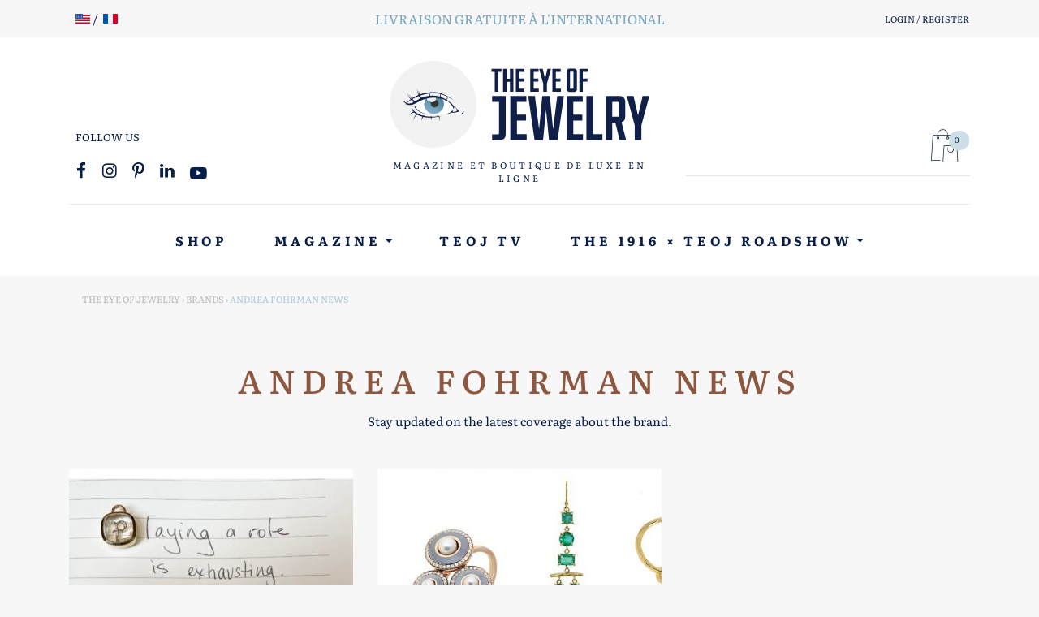

--- FILE ---
content_type: text/html; charset=UTF-8
request_url: https://theeyeofjewelry.com/fr/andrea-fohrman/andrea-fohrman-news/
body_size: 36180
content:
<!doctype html>
<html lang="fr-FR" class="no-js">
	<head>
		<meta charset="UTF-8">
		<meta name="viewport" content="width=device-width, initial-scale=1, shrink-to-fit=no">
		
		<link rel="apple-touch-icon" sizes="180x180" href="https://theeyeofjewelry.com/wp-content/themes/teoj/assets/img/icons/apple-touch-icon.png">
		<link rel="icon" type="image/png" sizes="32x32" href="https://theeyeofjewelry.com/wp-content/themes/teoj/assets/img/icons/favicon-32x32.png">
		<link rel="icon" type="image/png" sizes="16x16" href="https://theeyeofjewelry.com/wp-content/themes/teoj/assets/img/icons/favicon-16x16.png">
		<link rel="manifest" href="https://theeyeofjewelry.com/wp-content/themes/teoj/assets/img/icons/site.webmanifest">
		<link rel="mask-icon" href="https://theeyeofjewelry.com/wp-content/themes/teoj/assets/img/icons/safari-pinned-tab.svg" color="#5bbad5">
		<link rel="shortcut icon" href="https://theeyeofjewelry.com/wp-content/themes/teoj/assets/img/icons/favicon.ico">
		<meta name="msapplication-TileColor" content="#8e5840">
		<meta name="msapplication-config" content="https://theeyeofjewelry.com/wp-content/themes/teoj/assets/img/icons/browserconfig.xml">
		<meta name="theme-color" content="#ffffff">
		
		<title>Les dernières News à propos d&#039;Andrea Fohrman | Theeyeofjewelry.com</title>
<link data-rocket-preload as="style" data-wpr-hosted-gf-parameters="family=Literata%3Awght%40400%3B500%3B600%3B700&ver=1.0&display=swap" href="https://theeyeofjewelry.com/wp-content/cache/fonts/1/google-fonts/css/2/b/a/57e4adbf2a9243b6f820f3228b415.css" rel="preload">
<link data-wpr-hosted-gf-parameters="family=Literata%3Awght%40400%3B500%3B600%3B700&ver=1.0&display=swap" href="https://theeyeofjewelry.com/wp-content/cache/fonts/1/google-fonts/css/2/b/a/57e4adbf2a9243b6f820f3228b415.css" media="print" onload="this.media=&#039;all&#039;" rel="stylesheet">
<noscript data-wpr-hosted-gf-parameters=""><link rel="stylesheet" href="https://fonts.googleapis.com/css2?family=Literata%3Awght%40400%3B500%3B600%3B700&#038;ver=1.0&#038;display=swap"></noscript>
	<style>img:is([sizes="auto" i], [sizes^="auto," i]) { contain-intrinsic-size: 3000px 1500px }</style>
	<link rel="alternate" href="https://theeyeofjewelry.com/andrea-fohrman/andrea-fohrman-news/" hreflang="en" />
<link rel="alternate" href="https://theeyeofjewelry.com/fr/andrea-fohrman/andrea-fohrman-news/" hreflang="fr" />
<meta name="robots" content="index, follow, max-snippet:-1, max-image-preview:large, max-video-preview:-1">
<link rel="canonical" href="https://theeyeofjewelry.com/fr/andrea-fohrman/andrea-fohrman-news/">
<meta property="og:url" content="https://theeyeofjewelry.com/fr/andrea-fohrman/andrea-fohrman-news/">
<meta property="og:site_name" content="The Eye of Jewelry">
<meta property="og:locale" content="fr_FR">
<meta property="og:locale:alternate" content="en_US">
<meta property="og:type" content="object">
<meta property="og:title" content="Les dernières News à propos d&#039;Andrea Fohrman | Theeyeofjewelry.com">
<meta property="og:image" content="https://theeyeofjewelry.com/wp-content/uploads/2020/04/teoj-logo-social.png">
<meta property="og:image:secure_url" content="https://theeyeofjewelry.com/wp-content/uploads/2020/04/teoj-logo-social.png">
<meta property="og:image:width" content="3280">
<meta property="og:image:height" content="1712">
<meta name="twitter:card" content="summary_large_image">
<meta name="twitter:site" content="@theiofj">
<meta name="twitter:creator" content="@theiofj">
<meta name="twitter:title" content="Les dernières News à propos d&#039;Andrea Fohrman | Theeyeofjewelry.com">
<meta name="twitter:image" content="https://theeyeofjewelry.com/wp-content/uploads/2020/04/teoj-logo-social.png">
<link rel='dns-prefetch' href='//capi-automation.s3.us-east-2.amazonaws.com' />
<link rel='dns-prefetch' href='//fonts.googleapis.com' />
<link href='https://fonts.gstatic.com' crossorigin rel='preconnect' />
<link rel='stylesheet' id='sbi_styles-css' href='https://theeyeofjewelry.com/wp-content/cache/background-css/1/theeyeofjewelry.com/wp-content/plugins/instagram-feed-pro/css/sbi-styles.min.css?ver=6.9.0&wpr_t=1766174599' type='text/css' media='all' />
<link rel='stylesheet' id='wp-block-library-css' href='https://theeyeofjewelry.com/wp-includes/css/dist/block-library/style.min.css?ver=6.8.3' type='text/css' media='all' />
<style id='classic-theme-styles-inline-css' type='text/css'>
/*! This file is auto-generated */
.wp-block-button__link{color:#fff;background-color:#32373c;border-radius:9999px;box-shadow:none;text-decoration:none;padding:calc(.667em + 2px) calc(1.333em + 2px);font-size:1.125em}.wp-block-file__button{background:#32373c;color:#fff;text-decoration:none}
</style>
<style id='wpseopress-local-business-style-inline-css' type='text/css'>
span.wp-block-wpseopress-local-business-field{margin-right:8px}

</style>
<style id='wpseopress-table-of-contents-style-inline-css' type='text/css'>
.wp-block-wpseopress-table-of-contents li.active>a{font-weight:bold}

</style>
<style id='global-styles-inline-css' type='text/css'>
:root{--wp--preset--aspect-ratio--square: 1;--wp--preset--aspect-ratio--4-3: 4/3;--wp--preset--aspect-ratio--3-4: 3/4;--wp--preset--aspect-ratio--3-2: 3/2;--wp--preset--aspect-ratio--2-3: 2/3;--wp--preset--aspect-ratio--16-9: 16/9;--wp--preset--aspect-ratio--9-16: 9/16;--wp--preset--color--black: #000000;--wp--preset--color--cyan-bluish-gray: #abb8c3;--wp--preset--color--white: #ffffff;--wp--preset--color--pale-pink: #f78da7;--wp--preset--color--vivid-red: #cf2e2e;--wp--preset--color--luminous-vivid-orange: #ff6900;--wp--preset--color--luminous-vivid-amber: #fcb900;--wp--preset--color--light-green-cyan: #7bdcb5;--wp--preset--color--vivid-green-cyan: #00d084;--wp--preset--color--pale-cyan-blue: #8ed1fc;--wp--preset--color--vivid-cyan-blue: #0693e3;--wp--preset--color--vivid-purple: #9b51e0;--wp--preset--gradient--vivid-cyan-blue-to-vivid-purple: linear-gradient(135deg,rgba(6,147,227,1) 0%,rgb(155,81,224) 100%);--wp--preset--gradient--light-green-cyan-to-vivid-green-cyan: linear-gradient(135deg,rgb(122,220,180) 0%,rgb(0,208,130) 100%);--wp--preset--gradient--luminous-vivid-amber-to-luminous-vivid-orange: linear-gradient(135deg,rgba(252,185,0,1) 0%,rgba(255,105,0,1) 100%);--wp--preset--gradient--luminous-vivid-orange-to-vivid-red: linear-gradient(135deg,rgba(255,105,0,1) 0%,rgb(207,46,46) 100%);--wp--preset--gradient--very-light-gray-to-cyan-bluish-gray: linear-gradient(135deg,rgb(238,238,238) 0%,rgb(169,184,195) 100%);--wp--preset--gradient--cool-to-warm-spectrum: linear-gradient(135deg,rgb(74,234,220) 0%,rgb(151,120,209) 20%,rgb(207,42,186) 40%,rgb(238,44,130) 60%,rgb(251,105,98) 80%,rgb(254,248,76) 100%);--wp--preset--gradient--blush-light-purple: linear-gradient(135deg,rgb(255,206,236) 0%,rgb(152,150,240) 100%);--wp--preset--gradient--blush-bordeaux: linear-gradient(135deg,rgb(254,205,165) 0%,rgb(254,45,45) 50%,rgb(107,0,62) 100%);--wp--preset--gradient--luminous-dusk: linear-gradient(135deg,rgb(255,203,112) 0%,rgb(199,81,192) 50%,rgb(65,88,208) 100%);--wp--preset--gradient--pale-ocean: linear-gradient(135deg,rgb(255,245,203) 0%,rgb(182,227,212) 50%,rgb(51,167,181) 100%);--wp--preset--gradient--electric-grass: linear-gradient(135deg,rgb(202,248,128) 0%,rgb(113,206,126) 100%);--wp--preset--gradient--midnight: linear-gradient(135deg,rgb(2,3,129) 0%,rgb(40,116,252) 100%);--wp--preset--font-size--small: 13px;--wp--preset--font-size--medium: 20px;--wp--preset--font-size--large: 36px;--wp--preset--font-size--x-large: 42px;--wp--preset--spacing--20: 0.44rem;--wp--preset--spacing--30: 0.67rem;--wp--preset--spacing--40: 1rem;--wp--preset--spacing--50: 1.5rem;--wp--preset--spacing--60: 2.25rem;--wp--preset--spacing--70: 3.38rem;--wp--preset--spacing--80: 5.06rem;--wp--preset--shadow--natural: 6px 6px 9px rgba(0, 0, 0, 0.2);--wp--preset--shadow--deep: 12px 12px 50px rgba(0, 0, 0, 0.4);--wp--preset--shadow--sharp: 6px 6px 0px rgba(0, 0, 0, 0.2);--wp--preset--shadow--outlined: 6px 6px 0px -3px rgba(255, 255, 255, 1), 6px 6px rgba(0, 0, 0, 1);--wp--preset--shadow--crisp: 6px 6px 0px rgba(0, 0, 0, 1);}:where(.is-layout-flex){gap: 0.5em;}:where(.is-layout-grid){gap: 0.5em;}body .is-layout-flex{display: flex;}.is-layout-flex{flex-wrap: wrap;align-items: center;}.is-layout-flex > :is(*, div){margin: 0;}body .is-layout-grid{display: grid;}.is-layout-grid > :is(*, div){margin: 0;}:where(.wp-block-columns.is-layout-flex){gap: 2em;}:where(.wp-block-columns.is-layout-grid){gap: 2em;}:where(.wp-block-post-template.is-layout-flex){gap: 1.25em;}:where(.wp-block-post-template.is-layout-grid){gap: 1.25em;}.has-black-color{color: var(--wp--preset--color--black) !important;}.has-cyan-bluish-gray-color{color: var(--wp--preset--color--cyan-bluish-gray) !important;}.has-white-color{color: var(--wp--preset--color--white) !important;}.has-pale-pink-color{color: var(--wp--preset--color--pale-pink) !important;}.has-vivid-red-color{color: var(--wp--preset--color--vivid-red) !important;}.has-luminous-vivid-orange-color{color: var(--wp--preset--color--luminous-vivid-orange) !important;}.has-luminous-vivid-amber-color{color: var(--wp--preset--color--luminous-vivid-amber) !important;}.has-light-green-cyan-color{color: var(--wp--preset--color--light-green-cyan) !important;}.has-vivid-green-cyan-color{color: var(--wp--preset--color--vivid-green-cyan) !important;}.has-pale-cyan-blue-color{color: var(--wp--preset--color--pale-cyan-blue) !important;}.has-vivid-cyan-blue-color{color: var(--wp--preset--color--vivid-cyan-blue) !important;}.has-vivid-purple-color{color: var(--wp--preset--color--vivid-purple) !important;}.has-black-background-color{background-color: var(--wp--preset--color--black) !important;}.has-cyan-bluish-gray-background-color{background-color: var(--wp--preset--color--cyan-bluish-gray) !important;}.has-white-background-color{background-color: var(--wp--preset--color--white) !important;}.has-pale-pink-background-color{background-color: var(--wp--preset--color--pale-pink) !important;}.has-vivid-red-background-color{background-color: var(--wp--preset--color--vivid-red) !important;}.has-luminous-vivid-orange-background-color{background-color: var(--wp--preset--color--luminous-vivid-orange) !important;}.has-luminous-vivid-amber-background-color{background-color: var(--wp--preset--color--luminous-vivid-amber) !important;}.has-light-green-cyan-background-color{background-color: var(--wp--preset--color--light-green-cyan) !important;}.has-vivid-green-cyan-background-color{background-color: var(--wp--preset--color--vivid-green-cyan) !important;}.has-pale-cyan-blue-background-color{background-color: var(--wp--preset--color--pale-cyan-blue) !important;}.has-vivid-cyan-blue-background-color{background-color: var(--wp--preset--color--vivid-cyan-blue) !important;}.has-vivid-purple-background-color{background-color: var(--wp--preset--color--vivid-purple) !important;}.has-black-border-color{border-color: var(--wp--preset--color--black) !important;}.has-cyan-bluish-gray-border-color{border-color: var(--wp--preset--color--cyan-bluish-gray) !important;}.has-white-border-color{border-color: var(--wp--preset--color--white) !important;}.has-pale-pink-border-color{border-color: var(--wp--preset--color--pale-pink) !important;}.has-vivid-red-border-color{border-color: var(--wp--preset--color--vivid-red) !important;}.has-luminous-vivid-orange-border-color{border-color: var(--wp--preset--color--luminous-vivid-orange) !important;}.has-luminous-vivid-amber-border-color{border-color: var(--wp--preset--color--luminous-vivid-amber) !important;}.has-light-green-cyan-border-color{border-color: var(--wp--preset--color--light-green-cyan) !important;}.has-vivid-green-cyan-border-color{border-color: var(--wp--preset--color--vivid-green-cyan) !important;}.has-pale-cyan-blue-border-color{border-color: var(--wp--preset--color--pale-cyan-blue) !important;}.has-vivid-cyan-blue-border-color{border-color: var(--wp--preset--color--vivid-cyan-blue) !important;}.has-vivid-purple-border-color{border-color: var(--wp--preset--color--vivid-purple) !important;}.has-vivid-cyan-blue-to-vivid-purple-gradient-background{background: var(--wp--preset--gradient--vivid-cyan-blue-to-vivid-purple) !important;}.has-light-green-cyan-to-vivid-green-cyan-gradient-background{background: var(--wp--preset--gradient--light-green-cyan-to-vivid-green-cyan) !important;}.has-luminous-vivid-amber-to-luminous-vivid-orange-gradient-background{background: var(--wp--preset--gradient--luminous-vivid-amber-to-luminous-vivid-orange) !important;}.has-luminous-vivid-orange-to-vivid-red-gradient-background{background: var(--wp--preset--gradient--luminous-vivid-orange-to-vivid-red) !important;}.has-very-light-gray-to-cyan-bluish-gray-gradient-background{background: var(--wp--preset--gradient--very-light-gray-to-cyan-bluish-gray) !important;}.has-cool-to-warm-spectrum-gradient-background{background: var(--wp--preset--gradient--cool-to-warm-spectrum) !important;}.has-blush-light-purple-gradient-background{background: var(--wp--preset--gradient--blush-light-purple) !important;}.has-blush-bordeaux-gradient-background{background: var(--wp--preset--gradient--blush-bordeaux) !important;}.has-luminous-dusk-gradient-background{background: var(--wp--preset--gradient--luminous-dusk) !important;}.has-pale-ocean-gradient-background{background: var(--wp--preset--gradient--pale-ocean) !important;}.has-electric-grass-gradient-background{background: var(--wp--preset--gradient--electric-grass) !important;}.has-midnight-gradient-background{background: var(--wp--preset--gradient--midnight) !important;}.has-small-font-size{font-size: var(--wp--preset--font-size--small) !important;}.has-medium-font-size{font-size: var(--wp--preset--font-size--medium) !important;}.has-large-font-size{font-size: var(--wp--preset--font-size--large) !important;}.has-x-large-font-size{font-size: var(--wp--preset--font-size--x-large) !important;}
:where(.wp-block-post-template.is-layout-flex){gap: 1.25em;}:where(.wp-block-post-template.is-layout-grid){gap: 1.25em;}
:where(.wp-block-columns.is-layout-flex){gap: 2em;}:where(.wp-block-columns.is-layout-grid){gap: 2em;}
:root :where(.wp-block-pullquote){font-size: 1.5em;line-height: 1.6;}
</style>
<link rel='stylesheet' id='woocommerce-layout-css' href='https://theeyeofjewelry.com/wp-content/plugins/woocommerce/assets/css/woocommerce-layout.css?ver=10.4.2' type='text/css' media='all' />
<link rel='stylesheet' id='woocommerce-smallscreen-css' href='https://theeyeofjewelry.com/wp-content/plugins/woocommerce/assets/css/woocommerce-smallscreen.css?ver=10.4.2' type='text/css' media='only screen and (max-width: 768px)' />
<link rel='stylesheet' id='woocommerce-general-css' href='https://theeyeofjewelry.com/wp-content/cache/background-css/1/theeyeofjewelry.com/wp-content/plugins/woocommerce/assets/css/woocommerce.css?ver=10.4.2&wpr_t=1766174599' type='text/css' media='all' />
<style id='woocommerce-inline-inline-css' type='text/css'>
.woocommerce form .form-row .required { visibility: visible; }
</style>
<link rel='stylesheet' id='search-filter-plugin-styles-css' href='https://theeyeofjewelry.com/wp-content/cache/background-css/1/theeyeofjewelry.com/wp-content/plugins/search-filter-pro/public/assets/css/search-filter.min.css?ver=2.5.19&wpr_t=1766174599' type='text/css' media='all' />
<link rel='stylesheet' id='yith-wrvp-frontend-css' href='https://theeyeofjewelry.com/wp-content/cache/background-css/1/theeyeofjewelry.com/wp-content/plugins/yith-woocommerce-recently-viewed-products-premium/assets/css/yith-wrvp-frontend.css?ver=2.47.0&wpr_t=1766174599' type='text/css' media='all' />
<link rel='stylesheet' id='brands-styles-css' href='https://theeyeofjewelry.com/wp-content/plugins/woocommerce/assets/css/brands.css?ver=10.4.2' type='text/css' media='all' />
<link rel='stylesheet' id='bootstrap-css' href='https://theeyeofjewelry.com/wp-content/themes/teoj/assets/css/bootstrap.min.css?ver=4.3.1' type='text/css' media='all' />
<link rel='stylesheet' id='bootstrap-map-css' href='https://theeyeofjewelry.com/wp-content/cache/background-css/1/theeyeofjewelry.com/wp-content/themes/teoj/assets/css/bootstrap.min.css.map?ver=4.3.1&wpr_t=1766174599' type='text/css' media='all' />

<link rel='stylesheet' id='teoj-style-css' href='https://theeyeofjewelry.com/wp-content/cache/background-css/1/theeyeofjewelry.com/wp-content/themes/teoj/style.css?ver=2019&wpr_t=1766174599' type='text/css' media='all' />
<link rel='stylesheet' id='fancybox-css' href='https://theeyeofjewelry.com/wp-content/themes/teoj/assets/css/jquery.fancybox.min.css?ver=3.5.7' type='text/css' media='all' />
<link rel='stylesheet' id='teoj-woocommerce-css' href='https://theeyeofjewelry.com/wp-content/themes/teoj/assets/css/woocommerce.css?ver=1.0' type='text/css' media='all' />
<link rel='stylesheet' id='photoswipe-css' href='https://theeyeofjewelry.com/wp-content/cache/background-css/1/theeyeofjewelry.com/wp-content/plugins/woocommerce/assets/css/photoswipe/photoswipe.min.css?ver=10.4.2&wpr_t=1766174599' type='text/css' media='all' />
<link rel='stylesheet' id='photoswipe-default-skin-css' href='https://theeyeofjewelry.com/wp-content/cache/background-css/1/theeyeofjewelry.com/wp-content/plugins/woocommerce/assets/css/photoswipe/default-skin/default-skin.min.css?ver=10.4.2&wpr_t=1766174599' type='text/css' media='all' />
<link rel='stylesheet' id='yith_wapo_front-css' href='https://theeyeofjewelry.com/wp-content/cache/background-css/1/theeyeofjewelry.com/wp-content/plugins/yith-woocommerce-advanced-product-options-premium/assets/css/front.css?ver=4.29.0&wpr_t=1766174599' type='text/css' media='all' />
<style id='yith_wapo_front-inline-css' type='text/css'>
:root{--yith-wapo-required-option-color:#AF2323;--yith-wapo-checkbox-style:5px;--yith-wapo-color-swatch-style:2px;--yith-wapo-label-font-size:16px;--yith-wapo-description-font-size:12px;--yith-wapo-color-swatch-size:40px;--yith-wapo-block-padding:px px px px ;--yith-wapo-block-background-color:#ffffff;--yith-wapo-accent-color-color:#03bfac;--yith-wapo-form-border-color-color:#7a7a7a;--yith-wapo-price-box-colors-text:#474747;--yith-wapo-price-box-colors-background:#ffffff;--yith-wapo-uploads-file-colors-background:#f3f3f3;--yith-wapo-uploads-file-colors-border:#c4c4c4;--yith-wapo-tooltip-colors-text:#ffffff;--yith-wapo-tooltip-colors-background:#03bfac;}
</style>
<link rel='stylesheet' id='yith_wapo_jquery-ui-css' href='https://theeyeofjewelry.com/wp-content/cache/background-css/1/theeyeofjewelry.com/wp-content/plugins/yith-woocommerce-advanced-product-options-premium/assets/css/jquery/jquery-ui-1.13.2.css?ver=4.29.0&wpr_t=1766174599' type='text/css' media='all' />
<link rel='stylesheet' id='dashicons-css' href='https://theeyeofjewelry.com/wp-includes/css/dashicons.min.css?ver=6.8.3' type='text/css' media='all' />
<style id='dashicons-inline-css' type='text/css'>
[data-font="Dashicons"]:before {font-family: 'Dashicons' !important;content: attr(data-icon) !important;speak: none !important;font-weight: normal !important;font-variant: normal !important;text-transform: none !important;line-height: 1 !important;font-style: normal !important;-webkit-font-smoothing: antialiased !important;-moz-osx-font-smoothing: grayscale !important;}
</style>
<link rel='stylesheet' id='yith-plugin-fw-icon-font-css' href='https://theeyeofjewelry.com/wp-content/plugins/yith-woocommerce-multi-vendor-premium/plugin-fw/assets/css/yith-icon.css?ver=4.7.8' type='text/css' media='all' />
<link rel='stylesheet' id='wp-color-picker-css' href='https://theeyeofjewelry.com/wp-admin/css/color-picker.min.css?ver=6.8.3' type='text/css' media='all' />
<style id='rocket-lazyload-inline-css' type='text/css'>
.rll-youtube-player{position:relative;padding-bottom:56.23%;height:0;overflow:hidden;max-width:100%;}.rll-youtube-player:focus-within{outline: 2px solid currentColor;outline-offset: 5px;}.rll-youtube-player iframe{position:absolute;top:0;left:0;width:100%;height:100%;z-index:100;background:0 0}.rll-youtube-player img{bottom:0;display:block;left:0;margin:auto;max-width:100%;width:100%;position:absolute;right:0;top:0;border:none;height:auto;-webkit-transition:.4s all;-moz-transition:.4s all;transition:.4s all}.rll-youtube-player img:hover{-webkit-filter:brightness(75%)}.rll-youtube-player .play{height:100%;width:100%;left:0;top:0;position:absolute;background:var(--wpr-bg-ee3641e9-ee64-441a-b84f-de1b68458eb8) no-repeat center;background-color: transparent !important;cursor:pointer;border:none;}
</style>
<script type="text/template" id="tmpl-variation-template">
	<div class="woocommerce-variation-description">{{{ data.variation.variation_description }}}</div>
	<div class="woocommerce-variation-price">{{{ data.variation.price_html }}}</div>
	<div class="woocommerce-variation-availability">{{{ data.variation.availability_html }}}</div>
</script>
<script type="text/template" id="tmpl-unavailable-variation-template">
	<p role="alert">Désolé, ce produit n&rsquo;est pas disponible. Veuillez choisir une combinaison différente.</p>
</script>
<script type="text/javascript" src="https://theeyeofjewelry.com/wp-includes/js/jquery/jquery.min.js?ver=3.7.1" id="jquery-core-js"></script>
<script type="text/javascript" src="https://theeyeofjewelry.com/wp-includes/js/jquery/jquery-migrate.min.js?ver=3.4.1" id="jquery-migrate-js" data-rocket-defer defer></script>
<script type="text/javascript" src="https://theeyeofjewelry.com/wp-content/plugins/woocommerce/assets/js/jquery-blockui/jquery.blockUI.min.js?ver=2.7.0-wc.10.4.2" id="wc-jquery-blockui-js" data-wp-strategy="defer" data-rocket-defer defer></script>
<script type="text/javascript" id="wc-add-to-cart-js-extra">
/* <![CDATA[ */
var wc_add_to_cart_params = {"ajax_url":"\/wp-admin\/admin-ajax.php","wc_ajax_url":"\/fr\/?wc-ajax=%%endpoint%%","i18n_view_cart":"Voir le panier","cart_url":"https:\/\/theeyeofjewelry.com\/fr\/mon-panier\/","is_cart":"","cart_redirect_after_add":"no"};
/* ]]> */
</script>
<script type="text/javascript" src="https://theeyeofjewelry.com/wp-content/plugins/woocommerce/assets/js/frontend/add-to-cart.min.js?ver=10.4.2" id="wc-add-to-cart-js" defer="defer" data-wp-strategy="defer"></script>
<script type="text/javascript" src="https://theeyeofjewelry.com/wp-content/plugins/woocommerce/assets/js/js-cookie/js.cookie.min.js?ver=2.1.4-wc.10.4.2" id="wc-js-cookie-js" defer="defer" data-wp-strategy="defer"></script>
<script type="text/javascript" id="woocommerce-js-extra">
/* <![CDATA[ */
var woocommerce_params = {"ajax_url":"\/wp-admin\/admin-ajax.php","wc_ajax_url":"\/fr\/?wc-ajax=%%endpoint%%","i18n_password_show":"Afficher le mot de passe","i18n_password_hide":"Masquer le mot de passe"};
/* ]]> */
</script>
<script type="text/javascript" src="https://theeyeofjewelry.com/wp-content/plugins/woocommerce/assets/js/frontend/woocommerce.min.js?ver=10.4.2" id="woocommerce-js" defer="defer" data-wp-strategy="defer"></script>
<script type="text/javascript" src="https://theeyeofjewelry.com/wp-content/plugins/woocommerce-quantity-increment/assets/js/wc-quantity-increment.min.js?ver=6.8.3" id="wcqi-js-js" data-rocket-defer defer></script>
<script type="text/javascript" src="https://theeyeofjewelry.com/wp-content/themes/teoj/assets/js/bootstrap.min.js?ver=4.3.1" id="bootstrap-js" data-rocket-defer defer></script>
<script data-minify="1" type="text/javascript" src="https://theeyeofjewelry.com/wp-content/cache/min/1/wp-content/themes/teoj/assets/js/jquery.fitvids.js?ver=1763559135" id="fitvids-js" data-rocket-defer defer></script>
<script data-minify="1" type="text/javascript" src="https://theeyeofjewelry.com/wp-content/cache/min/1/wp-content/themes/teoj/assets/js/scripts.js?ver=1763559135" id="scripts-js" data-rocket-defer defer></script>
<script type="text/javascript" src="https://theeyeofjewelry.com/wp-includes/js/underscore.min.js?ver=1.13.7" id="underscore-js" data-rocket-defer defer></script>
<script type="text/javascript" id="wp-util-js-extra">
/* <![CDATA[ */
var _wpUtilSettings = {"ajax":{"url":"\/wp-admin\/admin-ajax.php"}};
/* ]]> */
</script>
<script type="text/javascript" src="https://theeyeofjewelry.com/wp-includes/js/wp-util.min.js?ver=6.8.3" id="wp-util-js" data-rocket-defer defer></script>
		<script>
			window.wc_ga_pro = {};

			window.wc_ga_pro.ajax_url = 'https://theeyeofjewelry.com/wp-admin/admin-ajax.php';

			window.wc_ga_pro.available_gateways = {"yith-stripe-connect":"Credit Card","paypal":"PayPal"};

			// interpolate json by replacing placeholders with variables (only used by UA tracking)
			window.wc_ga_pro.interpolate_json = function( object, variables ) {

				if ( ! variables ) {
					return object;
				}

				let j = JSON.stringify( object );

				for ( let k in variables ) {
					j = j.split( '{$' + k + '}' ).join( variables[ k ] );
				}

				return JSON.parse( j );
			};

			// return the title for a payment gateway
			window.wc_ga_pro.get_payment_method_title = function( payment_method ) {
				return window.wc_ga_pro.available_gateways[ payment_method ] || payment_method;
			};

			// check if an email is valid
			window.wc_ga_pro.is_valid_email = function( email ) {
				return /[^\s@]+@[^\s@]+\.[^\s@]+/.test( email );
			};
		</script>
				<!-- Google tag (gtag.js) -->
		<script async src='https://www.googletagmanager.com/gtag/js?id=G-0ZTKL5LFD6&#038;l=dataLayer'></script>
		<script >

			window.dataLayer = window.dataLayer || [];

			function gtag() {
				dataLayer.push(arguments);
			}

			gtag('js', new Date());

			gtag('config', 'G-0ZTKL5LFD6', {"cookie_domain":"auto"});

			gtag('consent', 'default', {"analytics_storage":"denied","ad_storage":"denied","ad_user_data":"denied","ad_personalization":"denied","region":["AT","BE","BG","HR","CY","CZ","DK","EE","FI","FR","DE","GR","HU","IS","IE","IT","LV","LI","LT","LU","MT","NL","NO","PL","PT","RO","SK","SI","ES","SE","GB","CH"]});(function($) {
	$(function () {

		const consentMap = {
			statistics: [ 'analytics_storage' ],
			marketing: [ 'ad_storage', 'ad_user_data', 'ad_personalization' ]
		};

		// eslint-disable-next-line camelcase -- `wp_has_consent` is defined by the WP Consent API plugin.
		if ( typeof window.wp_has_consent === 'function' ) {
			console.log('has consent');

			// eslint-disable-next-line camelcase -- `wp_consent_type` is defined by the WP Consent API plugin.
			if ( window.wp_consent_type === undefined ) {
				window.wp_consent_type = 'optin';
			}

			const consentState = {};

			for ( const [ category, types ] of Object.entries( consentMap ) ) {
				// eslint-disable-next-line camelcase, no-undef -- `consent_api_get_cookie`, `constent_api` is defined by the WP Consent API plugin.
				if ( consent_api_get_cookie( window.consent_api.cookie_prefix + '_' + category ) !== '' ) {
					// eslint-disable-next-line camelcase, no-undef -- `wp_has_consent` is defined by the WP Consent API plugin.
					const hasConsent = wp_has_consent( category ) ? 'granted' : 'denied';

					types.forEach( ( type ) => {
						consentState[ type ] = hasConsent;
					} );
				}
			}

			if ( Object.keys( consentState ).length > 0 ) {
				gtag( 'consent', 'update', consentState );
			}
		}

		document.addEventListener( 'wp_listen_for_consent_change', ( event ) => {
			const consentUpdate = {};
			const types = consentMap[ Object.keys( event.detail )[ 0 ] ];
			const state = Object.values( event.detail )[ 0 ] === 'allow' ? 'granted' : 'denied';

			if ( types === undefined ) {
				return
			}

			types.forEach( ( type ) => {
				consentUpdate[ type ] = state;
			} );

			if ( Object.keys( consentUpdate ).length > 0 ) {
				gtag( 'consent', 'update', consentUpdate );
			}
		} );
	});
})(jQuery);
			
			(function() {

				const event = document.createEvent('Event');

				event.initEvent( 'wc_google_analytics_pro_gtag_loaded', true, true );

				document.dispatchEvent( event );
			})();
		</script>
				<!-- Start WooCommerce Google Analytics Pro -->
				<script>
			(function(i,s,o,g,r,a,m){i['GoogleAnalyticsObject']=r;i[r]=i[r]||function(){
				(i[r].q=i[r].q||[]).push(arguments)},i[r].l=1*new Date();a=s.createElement(o),
				m=s.getElementsByTagName(o)[0];a.async=1;a.src=g;m.parentNode.insertBefore(a,m)
			})(window,document,'script','https://www.google-analytics.com/analytics.js','ga');
						ga( 'create', 'UA-103444900-1', {"cookieDomain":"auto"} );
			ga( 'set', 'forceSSL', true );
									ga( 'set', 'anonymizeIp', true );
									ga( 'require', 'displayfeatures' );
									ga( 'require', 'linkid' );
									ga( 'require', 'ec' );

			
			(function() {

				// trigger an event the old-fashioned way to avoid a jQuery dependency and still support IE
				const event = document.createEvent('Event');

				event.initEvent( 'wc_google_analytics_pro_loaded', true, true );

				document.dispatchEvent( event );
			})();
		</script>
				<!-- end WooCommerce Google Analytics Pro -->
		<link rel="https://api.w.org/" href="https://theeyeofjewelry.com/wp-json/" />	<noscript><style>.woocommerce-product-gallery{ opacity: 1 !important; }</style></noscript>
				<script  type="text/javascript">
				!function(f,b,e,v,n,t,s){if(f.fbq)return;n=f.fbq=function(){n.callMethod?
					n.callMethod.apply(n,arguments):n.queue.push(arguments)};if(!f._fbq)f._fbq=n;
					n.push=n;n.loaded=!0;n.version='2.0';n.queue=[];t=b.createElement(e);t.async=!0;
					t.src=v;s=b.getElementsByTagName(e)[0];s.parentNode.insertBefore(t,s)}(window,
					document,'script','https://connect.facebook.net/en_US/fbevents.js');
			</script>
			<!-- WooCommerce Facebook Integration Begin -->
			<script  type="text/javascript">

				fbq('init', '2055146848129955', {}, {
    "agent": "woocommerce_0-10.4.2-3.5.15"
});

				document.addEventListener( 'DOMContentLoaded', function() {
					// Insert placeholder for events injected when a product is added to the cart through AJAX.
					document.body.insertAdjacentHTML( 'beforeend', '<div class=\"wc-facebook-pixel-event-placeholder\"></div>' );
				}, false );

			</script>
			<!-- WooCommerce Facebook Integration End -->
			<link rel="icon" href="https://theeyeofjewelry.com/wp-content/uploads/2017/08/cropped-favicon-100x100.png" sizes="32x32" />
<link rel="icon" href="https://theeyeofjewelry.com/wp-content/uploads/2017/08/cropped-favicon-200x200.png" sizes="192x192" />
<link rel="apple-touch-icon" href="https://theeyeofjewelry.com/wp-content/uploads/2017/08/cropped-favicon-200x200.png" />
<meta name="msapplication-TileImage" content="https://theeyeofjewelry.com/wp-content/uploads/2017/08/cropped-favicon-300x300.png" />
<noscript><style id="rocket-lazyload-nojs-css">.rll-youtube-player, [data-lazy-src]{display:none !important;}</style></noscript>	<style id="wpr-lazyload-bg-container"></style><style id="wpr-lazyload-bg-exclusion"></style>
<noscript>
<style id="wpr-lazyload-bg-nostyle">.sbi_lb-loader span{--wpr-bg-d48a4774-3170-485f-81cd-2f7303016741: url('https://theeyeofjewelry.com/wp-content/plugins/instagram-feed-pro/img/sbi-sprite.png');}.sbi_lb-nav span{--wpr-bg-1240519e-c121-4076-bc57-74abdf7969f1: url('https://theeyeofjewelry.com/wp-content/plugins/instagram-feed-pro/img/sbi-sprite.png');}.sb_instagram_header .sbi_header_img_hover i{--wpr-bg-ada30eba-2312-4bad-bb56-576392f1ac4d: url('https://theeyeofjewelry.com/wp-content/plugins/instagram-feed-pro/img/small-logo.png');}.sb_instagram_header.sbi_story .sbi_header_img_hover .sbi_new_logo{--wpr-bg-5143bb95-9b4f-4787-b42f-c0497b3e7f6d: url('https://theeyeofjewelry.com/wp-content/plugins/instagram-feed-pro/img/sbi-sprite.png');}.woocommerce .blockUI.blockOverlay::before{--wpr-bg-bfc5bf74-25f8-4220-8696-3eeefbd179f9: url('https://theeyeofjewelry.com/wp-content/plugins/woocommerce/assets/images/icons/loader.svg');}.woocommerce .loader::before{--wpr-bg-f2ae3a32-f8a8-4fd1-943b-7f691e182812: url('https://theeyeofjewelry.com/wp-content/plugins/woocommerce/assets/images/icons/loader.svg');}#add_payment_method #payment div.payment_box .wc-credit-card-form-card-cvc.visa,#add_payment_method #payment div.payment_box .wc-credit-card-form-card-expiry.visa,#add_payment_method #payment div.payment_box .wc-credit-card-form-card-number.visa,.woocommerce-cart #payment div.payment_box .wc-credit-card-form-card-cvc.visa,.woocommerce-cart #payment div.payment_box .wc-credit-card-form-card-expiry.visa,.woocommerce-cart #payment div.payment_box .wc-credit-card-form-card-number.visa,.woocommerce-checkout #payment div.payment_box .wc-credit-card-form-card-cvc.visa,.woocommerce-checkout #payment div.payment_box .wc-credit-card-form-card-expiry.visa,.woocommerce-checkout #payment div.payment_box .wc-credit-card-form-card-number.visa{--wpr-bg-1678f26f-fb27-46cd-87ea-989597590b92: url('https://theeyeofjewelry.com/wp-content/plugins/woocommerce/assets/images/icons/credit-cards/visa.svg');}#add_payment_method #payment div.payment_box .wc-credit-card-form-card-cvc.mastercard,#add_payment_method #payment div.payment_box .wc-credit-card-form-card-expiry.mastercard,#add_payment_method #payment div.payment_box .wc-credit-card-form-card-number.mastercard,.woocommerce-cart #payment div.payment_box .wc-credit-card-form-card-cvc.mastercard,.woocommerce-cart #payment div.payment_box .wc-credit-card-form-card-expiry.mastercard,.woocommerce-cart #payment div.payment_box .wc-credit-card-form-card-number.mastercard,.woocommerce-checkout #payment div.payment_box .wc-credit-card-form-card-cvc.mastercard,.woocommerce-checkout #payment div.payment_box .wc-credit-card-form-card-expiry.mastercard,.woocommerce-checkout #payment div.payment_box .wc-credit-card-form-card-number.mastercard{--wpr-bg-b0f112ce-a2cc-4716-a401-ae98e1d09090: url('https://theeyeofjewelry.com/wp-content/plugins/woocommerce/assets/images/icons/credit-cards/mastercard.svg');}#add_payment_method #payment div.payment_box .wc-credit-card-form-card-cvc.laser,#add_payment_method #payment div.payment_box .wc-credit-card-form-card-expiry.laser,#add_payment_method #payment div.payment_box .wc-credit-card-form-card-number.laser,.woocommerce-cart #payment div.payment_box .wc-credit-card-form-card-cvc.laser,.woocommerce-cart #payment div.payment_box .wc-credit-card-form-card-expiry.laser,.woocommerce-cart #payment div.payment_box .wc-credit-card-form-card-number.laser,.woocommerce-checkout #payment div.payment_box .wc-credit-card-form-card-cvc.laser,.woocommerce-checkout #payment div.payment_box .wc-credit-card-form-card-expiry.laser,.woocommerce-checkout #payment div.payment_box .wc-credit-card-form-card-number.laser{--wpr-bg-0bd5e6d8-1a35-4632-bda2-1d87cedad45d: url('https://theeyeofjewelry.com/wp-content/plugins/woocommerce/assets/images/icons/credit-cards/laser.svg');}#add_payment_method #payment div.payment_box .wc-credit-card-form-card-cvc.dinersclub,#add_payment_method #payment div.payment_box .wc-credit-card-form-card-expiry.dinersclub,#add_payment_method #payment div.payment_box .wc-credit-card-form-card-number.dinersclub,.woocommerce-cart #payment div.payment_box .wc-credit-card-form-card-cvc.dinersclub,.woocommerce-cart #payment div.payment_box .wc-credit-card-form-card-expiry.dinersclub,.woocommerce-cart #payment div.payment_box .wc-credit-card-form-card-number.dinersclub,.woocommerce-checkout #payment div.payment_box .wc-credit-card-form-card-cvc.dinersclub,.woocommerce-checkout #payment div.payment_box .wc-credit-card-form-card-expiry.dinersclub,.woocommerce-checkout #payment div.payment_box .wc-credit-card-form-card-number.dinersclub{--wpr-bg-ee3f08b3-ef89-4bfd-8905-b31a10010e15: url('https://theeyeofjewelry.com/wp-content/plugins/woocommerce/assets/images/icons/credit-cards/diners.svg');}#add_payment_method #payment div.payment_box .wc-credit-card-form-card-cvc.maestro,#add_payment_method #payment div.payment_box .wc-credit-card-form-card-expiry.maestro,#add_payment_method #payment div.payment_box .wc-credit-card-form-card-number.maestro,.woocommerce-cart #payment div.payment_box .wc-credit-card-form-card-cvc.maestro,.woocommerce-cart #payment div.payment_box .wc-credit-card-form-card-expiry.maestro,.woocommerce-cart #payment div.payment_box .wc-credit-card-form-card-number.maestro,.woocommerce-checkout #payment div.payment_box .wc-credit-card-form-card-cvc.maestro,.woocommerce-checkout #payment div.payment_box .wc-credit-card-form-card-expiry.maestro,.woocommerce-checkout #payment div.payment_box .wc-credit-card-form-card-number.maestro{--wpr-bg-874f2332-c6ae-448f-a9a3-df2161b0a134: url('https://theeyeofjewelry.com/wp-content/plugins/woocommerce/assets/images/icons/credit-cards/maestro.svg');}#add_payment_method #payment div.payment_box .wc-credit-card-form-card-cvc.jcb,#add_payment_method #payment div.payment_box .wc-credit-card-form-card-expiry.jcb,#add_payment_method #payment div.payment_box .wc-credit-card-form-card-number.jcb,.woocommerce-cart #payment div.payment_box .wc-credit-card-form-card-cvc.jcb,.woocommerce-cart #payment div.payment_box .wc-credit-card-form-card-expiry.jcb,.woocommerce-cart #payment div.payment_box .wc-credit-card-form-card-number.jcb,.woocommerce-checkout #payment div.payment_box .wc-credit-card-form-card-cvc.jcb,.woocommerce-checkout #payment div.payment_box .wc-credit-card-form-card-expiry.jcb,.woocommerce-checkout #payment div.payment_box .wc-credit-card-form-card-number.jcb{--wpr-bg-83196ada-37d8-4bc2-bc1e-4c752de07950: url('https://theeyeofjewelry.com/wp-content/plugins/woocommerce/assets/images/icons/credit-cards/jcb.svg');}#add_payment_method #payment div.payment_box .wc-credit-card-form-card-cvc.amex,#add_payment_method #payment div.payment_box .wc-credit-card-form-card-expiry.amex,#add_payment_method #payment div.payment_box .wc-credit-card-form-card-number.amex,.woocommerce-cart #payment div.payment_box .wc-credit-card-form-card-cvc.amex,.woocommerce-cart #payment div.payment_box .wc-credit-card-form-card-expiry.amex,.woocommerce-cart #payment div.payment_box .wc-credit-card-form-card-number.amex,.woocommerce-checkout #payment div.payment_box .wc-credit-card-form-card-cvc.amex,.woocommerce-checkout #payment div.payment_box .wc-credit-card-form-card-expiry.amex,.woocommerce-checkout #payment div.payment_box .wc-credit-card-form-card-number.amex{--wpr-bg-bae29f56-e400-4a83-a670-e5713c974192: url('https://theeyeofjewelry.com/wp-content/plugins/woocommerce/assets/images/icons/credit-cards/amex.svg');}#add_payment_method #payment div.payment_box .wc-credit-card-form-card-cvc.discover,#add_payment_method #payment div.payment_box .wc-credit-card-form-card-expiry.discover,#add_payment_method #payment div.payment_box .wc-credit-card-form-card-number.discover,.woocommerce-cart #payment div.payment_box .wc-credit-card-form-card-cvc.discover,.woocommerce-cart #payment div.payment_box .wc-credit-card-form-card-expiry.discover,.woocommerce-cart #payment div.payment_box .wc-credit-card-form-card-number.discover,.woocommerce-checkout #payment div.payment_box .wc-credit-card-form-card-cvc.discover,.woocommerce-checkout #payment div.payment_box .wc-credit-card-form-card-expiry.discover,.woocommerce-checkout #payment div.payment_box .wc-credit-card-form-card-number.discover{--wpr-bg-52b48b5f-7465-4124-a9b5-298bcc6aba35: url('https://theeyeofjewelry.com/wp-content/plugins/woocommerce/assets/images/icons/credit-cards/discover.svg');}.chosen-container-single .chosen-single abbr{--wpr-bg-0792df55-555f-4123-8307-fb04204291c2: url('https://theeyeofjewelry.com/wp-content/plugins/search-filter-pro/public/assets/css/chosen-sprite.png');}.chosen-container-single .chosen-single div b{--wpr-bg-f432003c-0c26-43d7-9988-b0a0cc8d4555: url('https://theeyeofjewelry.com/wp-content/plugins/search-filter-pro/public/assets/css/chosen-sprite.png');}.chosen-container-single .chosen-search input[type=text]{--wpr-bg-e2395e63-c2a4-48f9-8a35-8b6a8daeaad0: url('https://theeyeofjewelry.com/wp-content/plugins/search-filter-pro/public/assets/css/chosen-sprite.png');}.chosen-container-multi .chosen-choices li.search-choice .search-choice-close{--wpr-bg-5b98bb08-e2f8-4c5e-a32b-9c5ddcd02901: url('https://theeyeofjewelry.com/wp-content/plugins/search-filter-pro/public/assets/css/chosen-sprite.png');}.chosen-rtl .chosen-search input[type=text]{--wpr-bg-2f8e9db7-8c5d-4b2b-9783-3f0b5cbd3094: url('https://theeyeofjewelry.com/wp-content/plugins/search-filter-pro/public/assets/css/chosen-sprite.png');}.chosen-container .chosen-results-scroll-down span,.chosen-container .chosen-results-scroll-up span,.chosen-container-multi .chosen-choices .search-choice .search-choice-close,.chosen-container-single .chosen-search input[type=text],.chosen-container-single .chosen-single abbr,.chosen-container-single .chosen-single div b,.chosen-rtl .chosen-search input[type=text]{--wpr-bg-d16d2001-bc80-48b6-91b1-ca18d8e4ef55: url('https://theeyeofjewelry.com/wp-content/plugins/search-filter-pro/public/assets/css/chosen-sprite@2x.png');}.ll-skin-melon .ui-datepicker .ui-datepicker-next span,.ll-skin-melon .ui-datepicker .ui-datepicker-prev span{--wpr-bg-20ada692-6598-4eae-9a6f-31de801bd7be: url('https://theeyeofjewelry.com/wp-content/plugins/search-filter-pro/public/assets/img/ui-icons_ffffff_256x240.png');}.yith-similar-products .slick-arrow{--wpr-bg-163253c2-fe6e-4b20-adaa-31b3889c14ca: url('https://theeyeofjewelry.com/wp-content/plugins/yith-woocommerce-recently-viewed-products-premium/assets/images/nav-arrow.png');}mixin img-retina($file-1x, $file-2x, $width-1x, $height-1x){--wpr-bg-a5a882c6-9e74-43fb-8f7d-259a0132f430: url('https://theeyeofjewelry.com/wp-content/themes/teoj/assets/css/$file-1x');}.carousel-control-prev-icon, .carousel-control-next-icon{--wpr-bg-2617a590-37ce-4e4e-8a28-1ad287597070: url('https://theeyeofjewelry.com/wp-content/themes/teoj/assets/img/arrow-left.svg');}.carousel-control-next-icon{--wpr-bg-91942172-6230-4333-b8a4-c3b3a2374e07: url('https://theeyeofjewelry.com/wp-content/themes/teoj/assets/img/arrow-right.svg');}button.pswp__button{--wpr-bg-32e47511-a02f-4012-a48b-1b239ffcfde2: url('https://theeyeofjewelry.com/wp-content/plugins/woocommerce/assets/css/photoswipe/default-skin/default-skin.png');}.pswp__button,.pswp__button--arrow--left:before,.pswp__button--arrow--right:before{--wpr-bg-ccba8a12-a6cf-4967-a2b6-aa11e1f83dc0: url('https://theeyeofjewelry.com/wp-content/plugins/woocommerce/assets/css/photoswipe/default-skin/default-skin.png');}.pswp__preloader--active .pswp__preloader__icn{--wpr-bg-3d85fbe7-362f-4596-9ec2-2566a26f25a9: url('https://theeyeofjewelry.com/wp-content/plugins/woocommerce/assets/css/photoswipe/default-skin/preloader.gif');}.pswp--svg .pswp__button,.pswp--svg .pswp__button--arrow--left:before,.pswp--svg .pswp__button--arrow--right:before{--wpr-bg-088d4d2c-b69c-4e28-997d-377217a2e0cd: url('https://theeyeofjewelry.com/wp-content/plugins/woocommerce/assets/css/photoswipe/default-skin/default-skin.svg');}.yith-wapo-block .yith-wapo-addon.yith-wapo-addon-type-color .yith-wapo-option.selected span.color:after, .select_box .select_option.selected:after{--wpr-bg-35a7c4d3-f0ba-45f8-ba25-2274aad8a7a6: url('https://theeyeofjewelry.com/wp-content/plugins/yith-woocommerce-advanced-product-options-premium/assets/img/icon-check.png');}#ui-datepicker-div #wapo-datepicker-time select{--wpr-bg-3e62020c-1c0b-44e6-827b-e6aada3766c4: url('http://cdn1.iconfinder.com/data/icons/cc_mono_icon_set/blacks/16x16/br_down.png');}.yith-wapo-block .yith-wapo-addon.yith-wapo-addon-type-label .yith-wapo-option.selected div.label .label-container-display:after{--wpr-bg-3000e4b7-ad6a-4c6d-a6cf-b7966ad817ea: url('https://theeyeofjewelry.com/wp-content/plugins/yith-woocommerce-advanced-product-options-premium/assets/img/icon-check.png');}.yith-wapo-block .yith-wapo-addon.yith-wapo-addon-type-product .yith-wapo-option.selected .product-container:after{--wpr-bg-1917b309-8bff-44ba-8811-08a9e97fa680: url('https://theeyeofjewelry.com/wp-content/plugins/yith-woocommerce-advanced-product-options-premium/assets/img/icon-check.png');}.yith-wapo-addon.yith-wapo-addon-type-file .yith-wapo-uploaded-file-element.completed span.info label:before{--wpr-bg-f6c07c24-0061-41ad-94bb-d23e3d243979: url('https://theeyeofjewelry.com/wp-content/plugins/yith-woocommerce-advanced-product-options-premium/assets/img/icon-check.png');}.yith-wapo-container.yith-wapo-form-style-custom .yith-wapo-block .yith-wapo-addon.yith-wapo-addon-type-color .yith-wapo-option.selected span.color:after, .select_box .select_option.selected:after{--wpr-bg-c2003542-4187-44fb-afa0-8c177115581c: url('https://theeyeofjewelry.com/wp-content/plugins/yith-woocommerce-advanced-product-options-premium/assets/img/icon-check.png');}.yith-wapo-container.yith-wapo-form-style-custom .yith-wapo-block .yith-wapo-addon span.checkboxbutton.checked:before{--wpr-bg-9135d625-623f-41d5-9cfe-a5c1cfd73a6e: url('https://theeyeofjewelry.com/wp-content/plugins/yith-woocommerce-advanced-product-options-premium/assets/img/check.svg');}.ui-widget-header{--wpr-bg-c5c24342-6d93-416d-a7e9-a4e721f8e3c4: url('https://theeyeofjewelry.com/wp-content/plugins/yith-woocommerce-advanced-product-options-premium/assets/css/images/ui-bg_highlight-soft_75_cccccc_1x100.png');}html .ui-button.ui-state-disabled:hover,
html .ui-button.ui-state-disabled:active{--wpr-bg-b25657b5-19f7-45e8-ba1b-1f6b999d244a: url('https://theeyeofjewelry.com/wp-content/plugins/yith-woocommerce-advanced-product-options-premium/assets/css/images/ui-bg_glass_75_e6e6e6_1x400.png');}.ui-state-hover,
.ui-widget-content .ui-state-hover,
.ui-widget-header .ui-state-hover,
.ui-state-focus,
.ui-widget-content .ui-state-focus,
.ui-widget-header .ui-state-focus,
.ui-button:hover,
.ui-button:focus{--wpr-bg-7fd73b3f-ca85-4f2c-b777-a8f2dc875218: url('https://theeyeofjewelry.com/wp-content/plugins/yith-woocommerce-advanced-product-options-premium/assets/css/images/ui-bg_glass_75_dadada_1x400.png');}.ui-state-active,
.ui-widget-content .ui-state-active,
.ui-widget-header .ui-state-active,
a.ui-button:active,
.ui-button:active,
.ui-button.ui-state-active:hover{--wpr-bg-707973f3-78ca-416e-a9fe-506d60751578: url('https://theeyeofjewelry.com/wp-content/plugins/yith-woocommerce-advanced-product-options-premium/assets/css/images/ui-bg_glass_65_ffffff_1x400.png');}.ui-state-highlight,
.ui-widget-content .ui-state-highlight,
.ui-widget-header .ui-state-highlight{--wpr-bg-4a2d1ff2-1406-4869-a1b6-f149f9d9a235: url('https://theeyeofjewelry.com/wp-content/plugins/yith-woocommerce-advanced-product-options-premium/assets/css/images/ui-bg_glass_55_fbf9ee_1x400.png');}.ui-state-error,
.ui-widget-content .ui-state-error,
.ui-widget-header .ui-state-error{--wpr-bg-45b7b746-e56b-40e8-9c02-05d2ce07bbba: url('https://theeyeofjewelry.com/wp-content/plugins/yith-woocommerce-advanced-product-options-premium/assets/css/images/ui-bg_glass_95_fef1ec_1x400.png');}.ui-icon,
.ui-widget-content .ui-icon{--wpr-bg-f611859f-67f3-4750-830b-384ae88c7aa9: url('https://theeyeofjewelry.com/wp-content/plugins/yith-woocommerce-advanced-product-options-premium/assets/css/images/ui-icons_222222_256x240.png');}.ui-widget-header .ui-icon{--wpr-bg-49cf5307-d96a-4990-bf7b-4483f83df9cd: url('https://theeyeofjewelry.com/wp-content/plugins/yith-woocommerce-advanced-product-options-premium/assets/css/images/ui-icons_222222_256x240.png');}.ui-state-hover .ui-icon,
.ui-state-focus .ui-icon,
.ui-button:hover .ui-icon,
.ui-button:focus .ui-icon{--wpr-bg-609d1239-6744-4d66-b323-62b9b4cbca98: url('https://theeyeofjewelry.com/wp-content/plugins/yith-woocommerce-advanced-product-options-premium/assets/css/images/ui-icons_454545_256x240.png');}.ui-state-active .ui-icon,
.ui-button:active .ui-icon{--wpr-bg-85878794-730e-4870-ac8c-edc19a81ba79: url('https://theeyeofjewelry.com/wp-content/plugins/yith-woocommerce-advanced-product-options-premium/assets/css/images/ui-icons_454545_256x240.png');}.ui-state-highlight .ui-icon,
.ui-button .ui-state-highlight.ui-icon{--wpr-bg-2142eeef-24a8-4533-8810-811ec5150b42: url('https://theeyeofjewelry.com/wp-content/plugins/yith-woocommerce-advanced-product-options-premium/assets/css/images/ui-icons_2e83ff_256x240.png');}.ui-state-error .ui-icon,
.ui-state-error-text .ui-icon{--wpr-bg-065ab693-3bfc-42c8-8cfa-22768efb6570: url('https://theeyeofjewelry.com/wp-content/plugins/yith-woocommerce-advanced-product-options-premium/assets/css/images/ui-icons_cd0a0a_256x240.png');}.ui-button .ui-icon{--wpr-bg-9061bb3d-32f7-40e5-825a-e3447c587664: url('https://theeyeofjewelry.com/wp-content/plugins/yith-woocommerce-advanced-product-options-premium/assets/css/images/ui-icons_888888_256x240.png');}.rll-youtube-player .play{--wpr-bg-ee3641e9-ee64-441a-b84f-de1b68458eb8: url('https://theeyeofjewelry.com/wp-content/plugins/wp-rocket/assets/img/youtube.png');}</style>
</noscript>
<script type="application/javascript">const rocket_pairs = [{"selector":".sbi_lb-loader span","style":".sbi_lb-loader span{--wpr-bg-d48a4774-3170-485f-81cd-2f7303016741: url('https:\/\/theeyeofjewelry.com\/wp-content\/plugins\/instagram-feed-pro\/img\/sbi-sprite.png');}","hash":"d48a4774-3170-485f-81cd-2f7303016741","url":"https:\/\/theeyeofjewelry.com\/wp-content\/plugins\/instagram-feed-pro\/img\/sbi-sprite.png"},{"selector":".sbi_lb-nav span","style":".sbi_lb-nav span{--wpr-bg-1240519e-c121-4076-bc57-74abdf7969f1: url('https:\/\/theeyeofjewelry.com\/wp-content\/plugins\/instagram-feed-pro\/img\/sbi-sprite.png');}","hash":"1240519e-c121-4076-bc57-74abdf7969f1","url":"https:\/\/theeyeofjewelry.com\/wp-content\/plugins\/instagram-feed-pro\/img\/sbi-sprite.png"},{"selector":".sb_instagram_header .sbi_header_img_hover i","style":".sb_instagram_header .sbi_header_img_hover i{--wpr-bg-ada30eba-2312-4bad-bb56-576392f1ac4d: url('https:\/\/theeyeofjewelry.com\/wp-content\/plugins\/instagram-feed-pro\/img\/small-logo.png');}","hash":"ada30eba-2312-4bad-bb56-576392f1ac4d","url":"https:\/\/theeyeofjewelry.com\/wp-content\/plugins\/instagram-feed-pro\/img\/small-logo.png"},{"selector":".sb_instagram_header.sbi_story .sbi_header_img_hover .sbi_new_logo","style":".sb_instagram_header.sbi_story .sbi_header_img_hover .sbi_new_logo{--wpr-bg-5143bb95-9b4f-4787-b42f-c0497b3e7f6d: url('https:\/\/theeyeofjewelry.com\/wp-content\/plugins\/instagram-feed-pro\/img\/sbi-sprite.png');}","hash":"5143bb95-9b4f-4787-b42f-c0497b3e7f6d","url":"https:\/\/theeyeofjewelry.com\/wp-content\/plugins\/instagram-feed-pro\/img\/sbi-sprite.png"},{"selector":".woocommerce .blockUI.blockOverlay","style":".woocommerce .blockUI.blockOverlay::before{--wpr-bg-bfc5bf74-25f8-4220-8696-3eeefbd179f9: url('https:\/\/theeyeofjewelry.com\/wp-content\/plugins\/woocommerce\/assets\/images\/icons\/loader.svg');}","hash":"bfc5bf74-25f8-4220-8696-3eeefbd179f9","url":"https:\/\/theeyeofjewelry.com\/wp-content\/plugins\/woocommerce\/assets\/images\/icons\/loader.svg"},{"selector":".woocommerce .loader","style":".woocommerce .loader::before{--wpr-bg-f2ae3a32-f8a8-4fd1-943b-7f691e182812: url('https:\/\/theeyeofjewelry.com\/wp-content\/plugins\/woocommerce\/assets\/images\/icons\/loader.svg');}","hash":"f2ae3a32-f8a8-4fd1-943b-7f691e182812","url":"https:\/\/theeyeofjewelry.com\/wp-content\/plugins\/woocommerce\/assets\/images\/icons\/loader.svg"},{"selector":"#add_payment_method #payment div.payment_box .wc-credit-card-form-card-cvc.visa,#add_payment_method #payment div.payment_box .wc-credit-card-form-card-expiry.visa,#add_payment_method #payment div.payment_box .wc-credit-card-form-card-number.visa,.woocommerce-cart #payment div.payment_box .wc-credit-card-form-card-cvc.visa,.woocommerce-cart #payment div.payment_box .wc-credit-card-form-card-expiry.visa,.woocommerce-cart #payment div.payment_box .wc-credit-card-form-card-number.visa,.woocommerce-checkout #payment div.payment_box .wc-credit-card-form-card-cvc.visa,.woocommerce-checkout #payment div.payment_box .wc-credit-card-form-card-expiry.visa,.woocommerce-checkout #payment div.payment_box .wc-credit-card-form-card-number.visa","style":"#add_payment_method #payment div.payment_box .wc-credit-card-form-card-cvc.visa,#add_payment_method #payment div.payment_box .wc-credit-card-form-card-expiry.visa,#add_payment_method #payment div.payment_box .wc-credit-card-form-card-number.visa,.woocommerce-cart #payment div.payment_box .wc-credit-card-form-card-cvc.visa,.woocommerce-cart #payment div.payment_box .wc-credit-card-form-card-expiry.visa,.woocommerce-cart #payment div.payment_box .wc-credit-card-form-card-number.visa,.woocommerce-checkout #payment div.payment_box .wc-credit-card-form-card-cvc.visa,.woocommerce-checkout #payment div.payment_box .wc-credit-card-form-card-expiry.visa,.woocommerce-checkout #payment div.payment_box .wc-credit-card-form-card-number.visa{--wpr-bg-1678f26f-fb27-46cd-87ea-989597590b92: url('https:\/\/theeyeofjewelry.com\/wp-content\/plugins\/woocommerce\/assets\/images\/icons\/credit-cards\/visa.svg');}","hash":"1678f26f-fb27-46cd-87ea-989597590b92","url":"https:\/\/theeyeofjewelry.com\/wp-content\/plugins\/woocommerce\/assets\/images\/icons\/credit-cards\/visa.svg"},{"selector":"#add_payment_method #payment div.payment_box .wc-credit-card-form-card-cvc.mastercard,#add_payment_method #payment div.payment_box .wc-credit-card-form-card-expiry.mastercard,#add_payment_method #payment div.payment_box .wc-credit-card-form-card-number.mastercard,.woocommerce-cart #payment div.payment_box .wc-credit-card-form-card-cvc.mastercard,.woocommerce-cart #payment div.payment_box .wc-credit-card-form-card-expiry.mastercard,.woocommerce-cart #payment div.payment_box .wc-credit-card-form-card-number.mastercard,.woocommerce-checkout #payment div.payment_box .wc-credit-card-form-card-cvc.mastercard,.woocommerce-checkout #payment div.payment_box .wc-credit-card-form-card-expiry.mastercard,.woocommerce-checkout #payment div.payment_box .wc-credit-card-form-card-number.mastercard","style":"#add_payment_method #payment div.payment_box .wc-credit-card-form-card-cvc.mastercard,#add_payment_method #payment div.payment_box .wc-credit-card-form-card-expiry.mastercard,#add_payment_method #payment div.payment_box .wc-credit-card-form-card-number.mastercard,.woocommerce-cart #payment div.payment_box .wc-credit-card-form-card-cvc.mastercard,.woocommerce-cart #payment div.payment_box .wc-credit-card-form-card-expiry.mastercard,.woocommerce-cart #payment div.payment_box .wc-credit-card-form-card-number.mastercard,.woocommerce-checkout #payment div.payment_box .wc-credit-card-form-card-cvc.mastercard,.woocommerce-checkout #payment div.payment_box .wc-credit-card-form-card-expiry.mastercard,.woocommerce-checkout #payment div.payment_box .wc-credit-card-form-card-number.mastercard{--wpr-bg-b0f112ce-a2cc-4716-a401-ae98e1d09090: url('https:\/\/theeyeofjewelry.com\/wp-content\/plugins\/woocommerce\/assets\/images\/icons\/credit-cards\/mastercard.svg');}","hash":"b0f112ce-a2cc-4716-a401-ae98e1d09090","url":"https:\/\/theeyeofjewelry.com\/wp-content\/plugins\/woocommerce\/assets\/images\/icons\/credit-cards\/mastercard.svg"},{"selector":"#add_payment_method #payment div.payment_box .wc-credit-card-form-card-cvc.laser,#add_payment_method #payment div.payment_box .wc-credit-card-form-card-expiry.laser,#add_payment_method #payment div.payment_box .wc-credit-card-form-card-number.laser,.woocommerce-cart #payment div.payment_box .wc-credit-card-form-card-cvc.laser,.woocommerce-cart #payment div.payment_box .wc-credit-card-form-card-expiry.laser,.woocommerce-cart #payment div.payment_box .wc-credit-card-form-card-number.laser,.woocommerce-checkout #payment div.payment_box .wc-credit-card-form-card-cvc.laser,.woocommerce-checkout #payment div.payment_box .wc-credit-card-form-card-expiry.laser,.woocommerce-checkout #payment div.payment_box .wc-credit-card-form-card-number.laser","style":"#add_payment_method #payment div.payment_box .wc-credit-card-form-card-cvc.laser,#add_payment_method #payment div.payment_box .wc-credit-card-form-card-expiry.laser,#add_payment_method #payment div.payment_box .wc-credit-card-form-card-number.laser,.woocommerce-cart #payment div.payment_box .wc-credit-card-form-card-cvc.laser,.woocommerce-cart #payment div.payment_box .wc-credit-card-form-card-expiry.laser,.woocommerce-cart #payment div.payment_box .wc-credit-card-form-card-number.laser,.woocommerce-checkout #payment div.payment_box .wc-credit-card-form-card-cvc.laser,.woocommerce-checkout #payment div.payment_box .wc-credit-card-form-card-expiry.laser,.woocommerce-checkout #payment div.payment_box .wc-credit-card-form-card-number.laser{--wpr-bg-0bd5e6d8-1a35-4632-bda2-1d87cedad45d: url('https:\/\/theeyeofjewelry.com\/wp-content\/plugins\/woocommerce\/assets\/images\/icons\/credit-cards\/laser.svg');}","hash":"0bd5e6d8-1a35-4632-bda2-1d87cedad45d","url":"https:\/\/theeyeofjewelry.com\/wp-content\/plugins\/woocommerce\/assets\/images\/icons\/credit-cards\/laser.svg"},{"selector":"#add_payment_method #payment div.payment_box .wc-credit-card-form-card-cvc.dinersclub,#add_payment_method #payment div.payment_box .wc-credit-card-form-card-expiry.dinersclub,#add_payment_method #payment div.payment_box .wc-credit-card-form-card-number.dinersclub,.woocommerce-cart #payment div.payment_box .wc-credit-card-form-card-cvc.dinersclub,.woocommerce-cart #payment div.payment_box .wc-credit-card-form-card-expiry.dinersclub,.woocommerce-cart #payment div.payment_box .wc-credit-card-form-card-number.dinersclub,.woocommerce-checkout #payment div.payment_box .wc-credit-card-form-card-cvc.dinersclub,.woocommerce-checkout #payment div.payment_box .wc-credit-card-form-card-expiry.dinersclub,.woocommerce-checkout #payment div.payment_box .wc-credit-card-form-card-number.dinersclub","style":"#add_payment_method #payment div.payment_box .wc-credit-card-form-card-cvc.dinersclub,#add_payment_method #payment div.payment_box .wc-credit-card-form-card-expiry.dinersclub,#add_payment_method #payment div.payment_box .wc-credit-card-form-card-number.dinersclub,.woocommerce-cart #payment div.payment_box .wc-credit-card-form-card-cvc.dinersclub,.woocommerce-cart #payment div.payment_box .wc-credit-card-form-card-expiry.dinersclub,.woocommerce-cart #payment div.payment_box .wc-credit-card-form-card-number.dinersclub,.woocommerce-checkout #payment div.payment_box .wc-credit-card-form-card-cvc.dinersclub,.woocommerce-checkout #payment div.payment_box .wc-credit-card-form-card-expiry.dinersclub,.woocommerce-checkout #payment div.payment_box .wc-credit-card-form-card-number.dinersclub{--wpr-bg-ee3f08b3-ef89-4bfd-8905-b31a10010e15: url('https:\/\/theeyeofjewelry.com\/wp-content\/plugins\/woocommerce\/assets\/images\/icons\/credit-cards\/diners.svg');}","hash":"ee3f08b3-ef89-4bfd-8905-b31a10010e15","url":"https:\/\/theeyeofjewelry.com\/wp-content\/plugins\/woocommerce\/assets\/images\/icons\/credit-cards\/diners.svg"},{"selector":"#add_payment_method #payment div.payment_box .wc-credit-card-form-card-cvc.maestro,#add_payment_method #payment div.payment_box .wc-credit-card-form-card-expiry.maestro,#add_payment_method #payment div.payment_box .wc-credit-card-form-card-number.maestro,.woocommerce-cart #payment div.payment_box .wc-credit-card-form-card-cvc.maestro,.woocommerce-cart #payment div.payment_box .wc-credit-card-form-card-expiry.maestro,.woocommerce-cart #payment div.payment_box .wc-credit-card-form-card-number.maestro,.woocommerce-checkout #payment div.payment_box .wc-credit-card-form-card-cvc.maestro,.woocommerce-checkout #payment div.payment_box .wc-credit-card-form-card-expiry.maestro,.woocommerce-checkout #payment div.payment_box .wc-credit-card-form-card-number.maestro","style":"#add_payment_method #payment div.payment_box .wc-credit-card-form-card-cvc.maestro,#add_payment_method #payment div.payment_box .wc-credit-card-form-card-expiry.maestro,#add_payment_method #payment div.payment_box .wc-credit-card-form-card-number.maestro,.woocommerce-cart #payment div.payment_box .wc-credit-card-form-card-cvc.maestro,.woocommerce-cart #payment div.payment_box .wc-credit-card-form-card-expiry.maestro,.woocommerce-cart #payment div.payment_box .wc-credit-card-form-card-number.maestro,.woocommerce-checkout #payment div.payment_box .wc-credit-card-form-card-cvc.maestro,.woocommerce-checkout #payment div.payment_box .wc-credit-card-form-card-expiry.maestro,.woocommerce-checkout #payment div.payment_box .wc-credit-card-form-card-number.maestro{--wpr-bg-874f2332-c6ae-448f-a9a3-df2161b0a134: url('https:\/\/theeyeofjewelry.com\/wp-content\/plugins\/woocommerce\/assets\/images\/icons\/credit-cards\/maestro.svg');}","hash":"874f2332-c6ae-448f-a9a3-df2161b0a134","url":"https:\/\/theeyeofjewelry.com\/wp-content\/plugins\/woocommerce\/assets\/images\/icons\/credit-cards\/maestro.svg"},{"selector":"#add_payment_method #payment div.payment_box .wc-credit-card-form-card-cvc.jcb,#add_payment_method #payment div.payment_box .wc-credit-card-form-card-expiry.jcb,#add_payment_method #payment div.payment_box .wc-credit-card-form-card-number.jcb,.woocommerce-cart #payment div.payment_box .wc-credit-card-form-card-cvc.jcb,.woocommerce-cart #payment div.payment_box .wc-credit-card-form-card-expiry.jcb,.woocommerce-cart #payment div.payment_box .wc-credit-card-form-card-number.jcb,.woocommerce-checkout #payment div.payment_box .wc-credit-card-form-card-cvc.jcb,.woocommerce-checkout #payment div.payment_box .wc-credit-card-form-card-expiry.jcb,.woocommerce-checkout #payment div.payment_box .wc-credit-card-form-card-number.jcb","style":"#add_payment_method #payment div.payment_box .wc-credit-card-form-card-cvc.jcb,#add_payment_method #payment div.payment_box .wc-credit-card-form-card-expiry.jcb,#add_payment_method #payment div.payment_box .wc-credit-card-form-card-number.jcb,.woocommerce-cart #payment div.payment_box .wc-credit-card-form-card-cvc.jcb,.woocommerce-cart #payment div.payment_box .wc-credit-card-form-card-expiry.jcb,.woocommerce-cart #payment div.payment_box .wc-credit-card-form-card-number.jcb,.woocommerce-checkout #payment div.payment_box .wc-credit-card-form-card-cvc.jcb,.woocommerce-checkout #payment div.payment_box .wc-credit-card-form-card-expiry.jcb,.woocommerce-checkout #payment div.payment_box .wc-credit-card-form-card-number.jcb{--wpr-bg-83196ada-37d8-4bc2-bc1e-4c752de07950: url('https:\/\/theeyeofjewelry.com\/wp-content\/plugins\/woocommerce\/assets\/images\/icons\/credit-cards\/jcb.svg');}","hash":"83196ada-37d8-4bc2-bc1e-4c752de07950","url":"https:\/\/theeyeofjewelry.com\/wp-content\/plugins\/woocommerce\/assets\/images\/icons\/credit-cards\/jcb.svg"},{"selector":"#add_payment_method #payment div.payment_box .wc-credit-card-form-card-cvc.amex,#add_payment_method #payment div.payment_box .wc-credit-card-form-card-expiry.amex,#add_payment_method #payment div.payment_box .wc-credit-card-form-card-number.amex,.woocommerce-cart #payment div.payment_box .wc-credit-card-form-card-cvc.amex,.woocommerce-cart #payment div.payment_box .wc-credit-card-form-card-expiry.amex,.woocommerce-cart #payment div.payment_box .wc-credit-card-form-card-number.amex,.woocommerce-checkout #payment div.payment_box .wc-credit-card-form-card-cvc.amex,.woocommerce-checkout #payment div.payment_box .wc-credit-card-form-card-expiry.amex,.woocommerce-checkout #payment div.payment_box .wc-credit-card-form-card-number.amex","style":"#add_payment_method #payment div.payment_box .wc-credit-card-form-card-cvc.amex,#add_payment_method #payment div.payment_box .wc-credit-card-form-card-expiry.amex,#add_payment_method #payment div.payment_box .wc-credit-card-form-card-number.amex,.woocommerce-cart #payment div.payment_box .wc-credit-card-form-card-cvc.amex,.woocommerce-cart #payment div.payment_box .wc-credit-card-form-card-expiry.amex,.woocommerce-cart #payment div.payment_box .wc-credit-card-form-card-number.amex,.woocommerce-checkout #payment div.payment_box .wc-credit-card-form-card-cvc.amex,.woocommerce-checkout #payment div.payment_box .wc-credit-card-form-card-expiry.amex,.woocommerce-checkout #payment div.payment_box .wc-credit-card-form-card-number.amex{--wpr-bg-bae29f56-e400-4a83-a670-e5713c974192: url('https:\/\/theeyeofjewelry.com\/wp-content\/plugins\/woocommerce\/assets\/images\/icons\/credit-cards\/amex.svg');}","hash":"bae29f56-e400-4a83-a670-e5713c974192","url":"https:\/\/theeyeofjewelry.com\/wp-content\/plugins\/woocommerce\/assets\/images\/icons\/credit-cards\/amex.svg"},{"selector":"#add_payment_method #payment div.payment_box .wc-credit-card-form-card-cvc.discover,#add_payment_method #payment div.payment_box .wc-credit-card-form-card-expiry.discover,#add_payment_method #payment div.payment_box .wc-credit-card-form-card-number.discover,.woocommerce-cart #payment div.payment_box .wc-credit-card-form-card-cvc.discover,.woocommerce-cart #payment div.payment_box .wc-credit-card-form-card-expiry.discover,.woocommerce-cart #payment div.payment_box .wc-credit-card-form-card-number.discover,.woocommerce-checkout #payment div.payment_box .wc-credit-card-form-card-cvc.discover,.woocommerce-checkout #payment div.payment_box .wc-credit-card-form-card-expiry.discover,.woocommerce-checkout #payment div.payment_box .wc-credit-card-form-card-number.discover","style":"#add_payment_method #payment div.payment_box .wc-credit-card-form-card-cvc.discover,#add_payment_method #payment div.payment_box .wc-credit-card-form-card-expiry.discover,#add_payment_method #payment div.payment_box .wc-credit-card-form-card-number.discover,.woocommerce-cart #payment div.payment_box .wc-credit-card-form-card-cvc.discover,.woocommerce-cart #payment div.payment_box .wc-credit-card-form-card-expiry.discover,.woocommerce-cart #payment div.payment_box .wc-credit-card-form-card-number.discover,.woocommerce-checkout #payment div.payment_box .wc-credit-card-form-card-cvc.discover,.woocommerce-checkout #payment div.payment_box .wc-credit-card-form-card-expiry.discover,.woocommerce-checkout #payment div.payment_box .wc-credit-card-form-card-number.discover{--wpr-bg-52b48b5f-7465-4124-a9b5-298bcc6aba35: url('https:\/\/theeyeofjewelry.com\/wp-content\/plugins\/woocommerce\/assets\/images\/icons\/credit-cards\/discover.svg');}","hash":"52b48b5f-7465-4124-a9b5-298bcc6aba35","url":"https:\/\/theeyeofjewelry.com\/wp-content\/plugins\/woocommerce\/assets\/images\/icons\/credit-cards\/discover.svg"},{"selector":".chosen-container-single .chosen-single abbr","style":".chosen-container-single .chosen-single abbr{--wpr-bg-0792df55-555f-4123-8307-fb04204291c2: url('https:\/\/theeyeofjewelry.com\/wp-content\/plugins\/search-filter-pro\/public\/assets\/css\/chosen-sprite.png');}","hash":"0792df55-555f-4123-8307-fb04204291c2","url":"https:\/\/theeyeofjewelry.com\/wp-content\/plugins\/search-filter-pro\/public\/assets\/css\/chosen-sprite.png"},{"selector":".chosen-container-single .chosen-single div b","style":".chosen-container-single .chosen-single div b{--wpr-bg-f432003c-0c26-43d7-9988-b0a0cc8d4555: url('https:\/\/theeyeofjewelry.com\/wp-content\/plugins\/search-filter-pro\/public\/assets\/css\/chosen-sprite.png');}","hash":"f432003c-0c26-43d7-9988-b0a0cc8d4555","url":"https:\/\/theeyeofjewelry.com\/wp-content\/plugins\/search-filter-pro\/public\/assets\/css\/chosen-sprite.png"},{"selector":".chosen-container-single .chosen-search input[type=text]","style":".chosen-container-single .chosen-search input[type=text]{--wpr-bg-e2395e63-c2a4-48f9-8a35-8b6a8daeaad0: url('https:\/\/theeyeofjewelry.com\/wp-content\/plugins\/search-filter-pro\/public\/assets\/css\/chosen-sprite.png');}","hash":"e2395e63-c2a4-48f9-8a35-8b6a8daeaad0","url":"https:\/\/theeyeofjewelry.com\/wp-content\/plugins\/search-filter-pro\/public\/assets\/css\/chosen-sprite.png"},{"selector":".chosen-container-multi .chosen-choices li.search-choice .search-choice-close","style":".chosen-container-multi .chosen-choices li.search-choice .search-choice-close{--wpr-bg-5b98bb08-e2f8-4c5e-a32b-9c5ddcd02901: url('https:\/\/theeyeofjewelry.com\/wp-content\/plugins\/search-filter-pro\/public\/assets\/css\/chosen-sprite.png');}","hash":"5b98bb08-e2f8-4c5e-a32b-9c5ddcd02901","url":"https:\/\/theeyeofjewelry.com\/wp-content\/plugins\/search-filter-pro\/public\/assets\/css\/chosen-sprite.png"},{"selector":".chosen-rtl .chosen-search input[type=text]","style":".chosen-rtl .chosen-search input[type=text]{--wpr-bg-2f8e9db7-8c5d-4b2b-9783-3f0b5cbd3094: url('https:\/\/theeyeofjewelry.com\/wp-content\/plugins\/search-filter-pro\/public\/assets\/css\/chosen-sprite.png');}","hash":"2f8e9db7-8c5d-4b2b-9783-3f0b5cbd3094","url":"https:\/\/theeyeofjewelry.com\/wp-content\/plugins\/search-filter-pro\/public\/assets\/css\/chosen-sprite.png"},{"selector":".chosen-container .chosen-results-scroll-down span,.chosen-container .chosen-results-scroll-up span,.chosen-container-multi .chosen-choices .search-choice .search-choice-close,.chosen-container-single .chosen-search input[type=text],.chosen-container-single .chosen-single abbr,.chosen-container-single .chosen-single div b,.chosen-rtl .chosen-search input[type=text]","style":".chosen-container .chosen-results-scroll-down span,.chosen-container .chosen-results-scroll-up span,.chosen-container-multi .chosen-choices .search-choice .search-choice-close,.chosen-container-single .chosen-search input[type=text],.chosen-container-single .chosen-single abbr,.chosen-container-single .chosen-single div b,.chosen-rtl .chosen-search input[type=text]{--wpr-bg-d16d2001-bc80-48b6-91b1-ca18d8e4ef55: url('https:\/\/theeyeofjewelry.com\/wp-content\/plugins\/search-filter-pro\/public\/assets\/css\/chosen-sprite@2x.png');}","hash":"d16d2001-bc80-48b6-91b1-ca18d8e4ef55","url":"https:\/\/theeyeofjewelry.com\/wp-content\/plugins\/search-filter-pro\/public\/assets\/css\/chosen-sprite@2x.png"},{"selector":".ll-skin-melon .ui-datepicker .ui-datepicker-next span,.ll-skin-melon .ui-datepicker .ui-datepicker-prev span","style":".ll-skin-melon .ui-datepicker .ui-datepicker-next span,.ll-skin-melon .ui-datepicker .ui-datepicker-prev span{--wpr-bg-20ada692-6598-4eae-9a6f-31de801bd7be: url('https:\/\/theeyeofjewelry.com\/wp-content\/plugins\/search-filter-pro\/public\/assets\/img\/ui-icons_ffffff_256x240.png');}","hash":"20ada692-6598-4eae-9a6f-31de801bd7be","url":"https:\/\/theeyeofjewelry.com\/wp-content\/plugins\/search-filter-pro\/public\/assets\/img\/ui-icons_ffffff_256x240.png"},{"selector":".yith-similar-products .slick-arrow","style":".yith-similar-products .slick-arrow{--wpr-bg-163253c2-fe6e-4b20-adaa-31b3889c14ca: url('https:\/\/theeyeofjewelry.com\/wp-content\/plugins\/yith-woocommerce-recently-viewed-products-premium\/assets\/images\/nav-arrow.png');}","hash":"163253c2-fe6e-4b20-adaa-31b3889c14ca","url":"https:\/\/theeyeofjewelry.com\/wp-content\/plugins\/yith-woocommerce-recently-viewed-products-premium\/assets\/images\/nav-arrow.png"},{"selector":"mixin img-retina($file-1x, $file-2x, $width-1x, $height-1x)","style":"mixin img-retina($file-1x, $file-2x, $width-1x, $height-1x){--wpr-bg-a5a882c6-9e74-43fb-8f7d-259a0132f430: url('https:\/\/theeyeofjewelry.com\/wp-content\/themes\/teoj\/assets\/css\/$file-1x');}","hash":"a5a882c6-9e74-43fb-8f7d-259a0132f430","url":"https:\/\/theeyeofjewelry.com\/wp-content\/themes\/teoj\/assets\/css\/$file-1x"},{"selector":".carousel-control-prev-icon, .carousel-control-next-icon","style":".carousel-control-prev-icon, .carousel-control-next-icon{--wpr-bg-2617a590-37ce-4e4e-8a28-1ad287597070: url('https:\/\/theeyeofjewelry.com\/wp-content\/themes\/teoj\/assets\/img\/arrow-left.svg');}","hash":"2617a590-37ce-4e4e-8a28-1ad287597070","url":"https:\/\/theeyeofjewelry.com\/wp-content\/themes\/teoj\/assets\/img\/arrow-left.svg"},{"selector":".carousel-control-next-icon","style":".carousel-control-next-icon{--wpr-bg-91942172-6230-4333-b8a4-c3b3a2374e07: url('https:\/\/theeyeofjewelry.com\/wp-content\/themes\/teoj\/assets\/img\/arrow-right.svg');}","hash":"91942172-6230-4333-b8a4-c3b3a2374e07","url":"https:\/\/theeyeofjewelry.com\/wp-content\/themes\/teoj\/assets\/img\/arrow-right.svg"},{"selector":"button.pswp__button","style":"button.pswp__button{--wpr-bg-32e47511-a02f-4012-a48b-1b239ffcfde2: url('https:\/\/theeyeofjewelry.com\/wp-content\/plugins\/woocommerce\/assets\/css\/photoswipe\/default-skin\/default-skin.png');}","hash":"32e47511-a02f-4012-a48b-1b239ffcfde2","url":"https:\/\/theeyeofjewelry.com\/wp-content\/plugins\/woocommerce\/assets\/css\/photoswipe\/default-skin\/default-skin.png"},{"selector":".pswp__button,.pswp__button--arrow--left,.pswp__button--arrow--right","style":".pswp__button,.pswp__button--arrow--left:before,.pswp__button--arrow--right:before{--wpr-bg-ccba8a12-a6cf-4967-a2b6-aa11e1f83dc0: url('https:\/\/theeyeofjewelry.com\/wp-content\/plugins\/woocommerce\/assets\/css\/photoswipe\/default-skin\/default-skin.png');}","hash":"ccba8a12-a6cf-4967-a2b6-aa11e1f83dc0","url":"https:\/\/theeyeofjewelry.com\/wp-content\/plugins\/woocommerce\/assets\/css\/photoswipe\/default-skin\/default-skin.png"},{"selector":".pswp__preloader--active .pswp__preloader__icn","style":".pswp__preloader--active .pswp__preloader__icn{--wpr-bg-3d85fbe7-362f-4596-9ec2-2566a26f25a9: url('https:\/\/theeyeofjewelry.com\/wp-content\/plugins\/woocommerce\/assets\/css\/photoswipe\/default-skin\/preloader.gif');}","hash":"3d85fbe7-362f-4596-9ec2-2566a26f25a9","url":"https:\/\/theeyeofjewelry.com\/wp-content\/plugins\/woocommerce\/assets\/css\/photoswipe\/default-skin\/preloader.gif"},{"selector":".pswp--svg .pswp__button,.pswp--svg .pswp__button--arrow--left,.pswp--svg .pswp__button--arrow--right","style":".pswp--svg .pswp__button,.pswp--svg .pswp__button--arrow--left:before,.pswp--svg .pswp__button--arrow--right:before{--wpr-bg-088d4d2c-b69c-4e28-997d-377217a2e0cd: url('https:\/\/theeyeofjewelry.com\/wp-content\/plugins\/woocommerce\/assets\/css\/photoswipe\/default-skin\/default-skin.svg');}","hash":"088d4d2c-b69c-4e28-997d-377217a2e0cd","url":"https:\/\/theeyeofjewelry.com\/wp-content\/plugins\/woocommerce\/assets\/css\/photoswipe\/default-skin\/default-skin.svg"},{"selector":".yith-wapo-block .yith-wapo-addon.yith-wapo-addon-type-color .yith-wapo-option.selected span.color, .select_box .select_option.selected","style":".yith-wapo-block .yith-wapo-addon.yith-wapo-addon-type-color .yith-wapo-option.selected span.color:after, .select_box .select_option.selected:after{--wpr-bg-35a7c4d3-f0ba-45f8-ba25-2274aad8a7a6: url('https:\/\/theeyeofjewelry.com\/wp-content\/plugins\/yith-woocommerce-advanced-product-options-premium\/assets\/img\/icon-check.png');}","hash":"35a7c4d3-f0ba-45f8-ba25-2274aad8a7a6","url":"https:\/\/theeyeofjewelry.com\/wp-content\/plugins\/yith-woocommerce-advanced-product-options-premium\/assets\/img\/icon-check.png"},{"selector":"#ui-datepicker-div #wapo-datepicker-time select","style":"#ui-datepicker-div #wapo-datepicker-time select{--wpr-bg-3e62020c-1c0b-44e6-827b-e6aada3766c4: url('http:\/\/cdn1.iconfinder.com\/data\/icons\/cc_mono_icon_set\/blacks\/16x16\/br_down.png');}","hash":"3e62020c-1c0b-44e6-827b-e6aada3766c4","url":"http:\/\/cdn1.iconfinder.com\/data\/icons\/cc_mono_icon_set\/blacks\/16x16\/br_down.png"},{"selector":".yith-wapo-block .yith-wapo-addon.yith-wapo-addon-type-label .yith-wapo-option.selected div.label .label-container-display","style":".yith-wapo-block .yith-wapo-addon.yith-wapo-addon-type-label .yith-wapo-option.selected div.label .label-container-display:after{--wpr-bg-3000e4b7-ad6a-4c6d-a6cf-b7966ad817ea: url('https:\/\/theeyeofjewelry.com\/wp-content\/plugins\/yith-woocommerce-advanced-product-options-premium\/assets\/img\/icon-check.png');}","hash":"3000e4b7-ad6a-4c6d-a6cf-b7966ad817ea","url":"https:\/\/theeyeofjewelry.com\/wp-content\/plugins\/yith-woocommerce-advanced-product-options-premium\/assets\/img\/icon-check.png"},{"selector":".yith-wapo-block .yith-wapo-addon.yith-wapo-addon-type-product .yith-wapo-option.selected .product-container","style":".yith-wapo-block .yith-wapo-addon.yith-wapo-addon-type-product .yith-wapo-option.selected .product-container:after{--wpr-bg-1917b309-8bff-44ba-8811-08a9e97fa680: url('https:\/\/theeyeofjewelry.com\/wp-content\/plugins\/yith-woocommerce-advanced-product-options-premium\/assets\/img\/icon-check.png');}","hash":"1917b309-8bff-44ba-8811-08a9e97fa680","url":"https:\/\/theeyeofjewelry.com\/wp-content\/plugins\/yith-woocommerce-advanced-product-options-premium\/assets\/img\/icon-check.png"},{"selector":".yith-wapo-addon.yith-wapo-addon-type-file .yith-wapo-uploaded-file-element.completed span.info label","style":".yith-wapo-addon.yith-wapo-addon-type-file .yith-wapo-uploaded-file-element.completed span.info label:before{--wpr-bg-f6c07c24-0061-41ad-94bb-d23e3d243979: url('https:\/\/theeyeofjewelry.com\/wp-content\/plugins\/yith-woocommerce-advanced-product-options-premium\/assets\/img\/icon-check.png');}","hash":"f6c07c24-0061-41ad-94bb-d23e3d243979","url":"https:\/\/theeyeofjewelry.com\/wp-content\/plugins\/yith-woocommerce-advanced-product-options-premium\/assets\/img\/icon-check.png"},{"selector":".yith-wapo-container.yith-wapo-form-style-custom .yith-wapo-block .yith-wapo-addon.yith-wapo-addon-type-color .yith-wapo-option.selected span.color, .select_box .select_option.selected","style":".yith-wapo-container.yith-wapo-form-style-custom .yith-wapo-block .yith-wapo-addon.yith-wapo-addon-type-color .yith-wapo-option.selected span.color:after, .select_box .select_option.selected:after{--wpr-bg-c2003542-4187-44fb-afa0-8c177115581c: url('https:\/\/theeyeofjewelry.com\/wp-content\/plugins\/yith-woocommerce-advanced-product-options-premium\/assets\/img\/icon-check.png');}","hash":"c2003542-4187-44fb-afa0-8c177115581c","url":"https:\/\/theeyeofjewelry.com\/wp-content\/plugins\/yith-woocommerce-advanced-product-options-premium\/assets\/img\/icon-check.png"},{"selector":".yith-wapo-container.yith-wapo-form-style-custom .yith-wapo-block .yith-wapo-addon span.checkboxbutton.checked","style":".yith-wapo-container.yith-wapo-form-style-custom .yith-wapo-block .yith-wapo-addon span.checkboxbutton.checked:before{--wpr-bg-9135d625-623f-41d5-9cfe-a5c1cfd73a6e: url('https:\/\/theeyeofjewelry.com\/wp-content\/plugins\/yith-woocommerce-advanced-product-options-premium\/assets\/img\/check.svg');}","hash":"9135d625-623f-41d5-9cfe-a5c1cfd73a6e","url":"https:\/\/theeyeofjewelry.com\/wp-content\/plugins\/yith-woocommerce-advanced-product-options-premium\/assets\/img\/check.svg"},{"selector":".ui-widget-header","style":".ui-widget-header{--wpr-bg-c5c24342-6d93-416d-a7e9-a4e721f8e3c4: url('https:\/\/theeyeofjewelry.com\/wp-content\/plugins\/yith-woocommerce-advanced-product-options-premium\/assets\/css\/images\/ui-bg_highlight-soft_75_cccccc_1x100.png');}","hash":"c5c24342-6d93-416d-a7e9-a4e721f8e3c4","url":"https:\/\/theeyeofjewelry.com\/wp-content\/plugins\/yith-woocommerce-advanced-product-options-premium\/assets\/css\/images\/ui-bg_highlight-soft_75_cccccc_1x100.png"},{"selector":"html .ui-button.ui-state-disabled,\nhtml .ui-button.ui-state-disabled","style":"html .ui-button.ui-state-disabled:hover,\nhtml .ui-button.ui-state-disabled:active{--wpr-bg-b25657b5-19f7-45e8-ba1b-1f6b999d244a: url('https:\/\/theeyeofjewelry.com\/wp-content\/plugins\/yith-woocommerce-advanced-product-options-premium\/assets\/css\/images\/ui-bg_glass_75_e6e6e6_1x400.png');}","hash":"b25657b5-19f7-45e8-ba1b-1f6b999d244a","url":"https:\/\/theeyeofjewelry.com\/wp-content\/plugins\/yith-woocommerce-advanced-product-options-premium\/assets\/css\/images\/ui-bg_glass_75_e6e6e6_1x400.png"},{"selector":".ui-state-hover,\n.ui-widget-content .ui-state-hover,\n.ui-widget-header .ui-state-hover,\n.ui-state-focus,\n.ui-widget-content .ui-state-focus,\n.ui-widget-header .ui-state-focus,\n.ui-button","style":".ui-state-hover,\n.ui-widget-content .ui-state-hover,\n.ui-widget-header .ui-state-hover,\n.ui-state-focus,\n.ui-widget-content .ui-state-focus,\n.ui-widget-header .ui-state-focus,\n.ui-button:hover,\n.ui-button:focus{--wpr-bg-7fd73b3f-ca85-4f2c-b777-a8f2dc875218: url('https:\/\/theeyeofjewelry.com\/wp-content\/plugins\/yith-woocommerce-advanced-product-options-premium\/assets\/css\/images\/ui-bg_glass_75_dadada_1x400.png');}","hash":"7fd73b3f-ca85-4f2c-b777-a8f2dc875218","url":"https:\/\/theeyeofjewelry.com\/wp-content\/plugins\/yith-woocommerce-advanced-product-options-premium\/assets\/css\/images\/ui-bg_glass_75_dadada_1x400.png"},{"selector":".ui-state-active,\n.ui-widget-content .ui-state-active,\n.ui-widget-header .ui-state-active,\na.ui-button,\n.ui-button,\n.ui-button.ui-state-active","style":".ui-state-active,\n.ui-widget-content .ui-state-active,\n.ui-widget-header .ui-state-active,\na.ui-button:active,\n.ui-button:active,\n.ui-button.ui-state-active:hover{--wpr-bg-707973f3-78ca-416e-a9fe-506d60751578: url('https:\/\/theeyeofjewelry.com\/wp-content\/plugins\/yith-woocommerce-advanced-product-options-premium\/assets\/css\/images\/ui-bg_glass_65_ffffff_1x400.png');}","hash":"707973f3-78ca-416e-a9fe-506d60751578","url":"https:\/\/theeyeofjewelry.com\/wp-content\/plugins\/yith-woocommerce-advanced-product-options-premium\/assets\/css\/images\/ui-bg_glass_65_ffffff_1x400.png"},{"selector":".ui-state-highlight,\n.ui-widget-content .ui-state-highlight,\n.ui-widget-header .ui-state-highlight","style":".ui-state-highlight,\n.ui-widget-content .ui-state-highlight,\n.ui-widget-header .ui-state-highlight{--wpr-bg-4a2d1ff2-1406-4869-a1b6-f149f9d9a235: url('https:\/\/theeyeofjewelry.com\/wp-content\/plugins\/yith-woocommerce-advanced-product-options-premium\/assets\/css\/images\/ui-bg_glass_55_fbf9ee_1x400.png');}","hash":"4a2d1ff2-1406-4869-a1b6-f149f9d9a235","url":"https:\/\/theeyeofjewelry.com\/wp-content\/plugins\/yith-woocommerce-advanced-product-options-premium\/assets\/css\/images\/ui-bg_glass_55_fbf9ee_1x400.png"},{"selector":".ui-state-error,\n.ui-widget-content .ui-state-error,\n.ui-widget-header .ui-state-error","style":".ui-state-error,\n.ui-widget-content .ui-state-error,\n.ui-widget-header .ui-state-error{--wpr-bg-45b7b746-e56b-40e8-9c02-05d2ce07bbba: url('https:\/\/theeyeofjewelry.com\/wp-content\/plugins\/yith-woocommerce-advanced-product-options-premium\/assets\/css\/images\/ui-bg_glass_95_fef1ec_1x400.png');}","hash":"45b7b746-e56b-40e8-9c02-05d2ce07bbba","url":"https:\/\/theeyeofjewelry.com\/wp-content\/plugins\/yith-woocommerce-advanced-product-options-premium\/assets\/css\/images\/ui-bg_glass_95_fef1ec_1x400.png"},{"selector":".ui-icon,\n.ui-widget-content .ui-icon","style":".ui-icon,\n.ui-widget-content .ui-icon{--wpr-bg-f611859f-67f3-4750-830b-384ae88c7aa9: url('https:\/\/theeyeofjewelry.com\/wp-content\/plugins\/yith-woocommerce-advanced-product-options-premium\/assets\/css\/images\/ui-icons_222222_256x240.png');}","hash":"f611859f-67f3-4750-830b-384ae88c7aa9","url":"https:\/\/theeyeofjewelry.com\/wp-content\/plugins\/yith-woocommerce-advanced-product-options-premium\/assets\/css\/images\/ui-icons_222222_256x240.png"},{"selector":".ui-widget-header .ui-icon","style":".ui-widget-header .ui-icon{--wpr-bg-49cf5307-d96a-4990-bf7b-4483f83df9cd: url('https:\/\/theeyeofjewelry.com\/wp-content\/plugins\/yith-woocommerce-advanced-product-options-premium\/assets\/css\/images\/ui-icons_222222_256x240.png');}","hash":"49cf5307-d96a-4990-bf7b-4483f83df9cd","url":"https:\/\/theeyeofjewelry.com\/wp-content\/plugins\/yith-woocommerce-advanced-product-options-premium\/assets\/css\/images\/ui-icons_222222_256x240.png"},{"selector":".ui-state-hover .ui-icon,\n.ui-state-focus .ui-icon,\n.ui-button .ui-icon","style":".ui-state-hover .ui-icon,\n.ui-state-focus .ui-icon,\n.ui-button:hover .ui-icon,\n.ui-button:focus .ui-icon{--wpr-bg-609d1239-6744-4d66-b323-62b9b4cbca98: url('https:\/\/theeyeofjewelry.com\/wp-content\/plugins\/yith-woocommerce-advanced-product-options-premium\/assets\/css\/images\/ui-icons_454545_256x240.png');}","hash":"609d1239-6744-4d66-b323-62b9b4cbca98","url":"https:\/\/theeyeofjewelry.com\/wp-content\/plugins\/yith-woocommerce-advanced-product-options-premium\/assets\/css\/images\/ui-icons_454545_256x240.png"},{"selector":".ui-state-active .ui-icon,\n.ui-button .ui-icon","style":".ui-state-active .ui-icon,\n.ui-button:active .ui-icon{--wpr-bg-85878794-730e-4870-ac8c-edc19a81ba79: url('https:\/\/theeyeofjewelry.com\/wp-content\/plugins\/yith-woocommerce-advanced-product-options-premium\/assets\/css\/images\/ui-icons_454545_256x240.png');}","hash":"85878794-730e-4870-ac8c-edc19a81ba79","url":"https:\/\/theeyeofjewelry.com\/wp-content\/plugins\/yith-woocommerce-advanced-product-options-premium\/assets\/css\/images\/ui-icons_454545_256x240.png"},{"selector":".ui-state-highlight .ui-icon,\n.ui-button .ui-state-highlight.ui-icon","style":".ui-state-highlight .ui-icon,\n.ui-button .ui-state-highlight.ui-icon{--wpr-bg-2142eeef-24a8-4533-8810-811ec5150b42: url('https:\/\/theeyeofjewelry.com\/wp-content\/plugins\/yith-woocommerce-advanced-product-options-premium\/assets\/css\/images\/ui-icons_2e83ff_256x240.png');}","hash":"2142eeef-24a8-4533-8810-811ec5150b42","url":"https:\/\/theeyeofjewelry.com\/wp-content\/plugins\/yith-woocommerce-advanced-product-options-premium\/assets\/css\/images\/ui-icons_2e83ff_256x240.png"},{"selector":".ui-state-error .ui-icon,\n.ui-state-error-text .ui-icon","style":".ui-state-error .ui-icon,\n.ui-state-error-text .ui-icon{--wpr-bg-065ab693-3bfc-42c8-8cfa-22768efb6570: url('https:\/\/theeyeofjewelry.com\/wp-content\/plugins\/yith-woocommerce-advanced-product-options-premium\/assets\/css\/images\/ui-icons_cd0a0a_256x240.png');}","hash":"065ab693-3bfc-42c8-8cfa-22768efb6570","url":"https:\/\/theeyeofjewelry.com\/wp-content\/plugins\/yith-woocommerce-advanced-product-options-premium\/assets\/css\/images\/ui-icons_cd0a0a_256x240.png"},{"selector":".ui-button .ui-icon","style":".ui-button .ui-icon{--wpr-bg-9061bb3d-32f7-40e5-825a-e3447c587664: url('https:\/\/theeyeofjewelry.com\/wp-content\/plugins\/yith-woocommerce-advanced-product-options-premium\/assets\/css\/images\/ui-icons_888888_256x240.png');}","hash":"9061bb3d-32f7-40e5-825a-e3447c587664","url":"https:\/\/theeyeofjewelry.com\/wp-content\/plugins\/yith-woocommerce-advanced-product-options-premium\/assets\/css\/images\/ui-icons_888888_256x240.png"},{"selector":".rll-youtube-player .play","style":".rll-youtube-player .play{--wpr-bg-ee3641e9-ee64-441a-b84f-de1b68458eb8: url('https:\/\/theeyeofjewelry.com\/wp-content\/plugins\/wp-rocket\/assets\/img\/youtube.png');}","hash":"ee3641e9-ee64-441a-b84f-de1b68458eb8","url":"https:\/\/theeyeofjewelry.com\/wp-content\/plugins\/wp-rocket\/assets\/img\/youtube.png"}]; const rocket_excluded_pairs = [];</script></head>
	<body class="archive tax-product_brand term-andrea-fohrman-news term-102121 wp-theme-teoj theme-teoj woocommerce woocommerce-page woocommerce-no-js">
		<header data-rocket-location-hash="d0748aaaec1367e7bc6ced9dc2e43f97" id="teoj-header">
							<div data-rocket-location-hash="9cf8f43f536af7eb7297cadc2eb77815" id="ribbon-bar" class="grey-bg py-2 text-center text-uppercase">
					<div data-rocket-location-hash="40f22408a88335a0945fffe944caafc3" class="container">
						<div class="row">
															<div class="col-md-3">
									<ul id="language-switcher" class="nav">	<li class="lang-item lang-item-101558 lang-item-en lang-item-first"><a lang="en-US" hreflang="en-US" href="https://theeyeofjewelry.com/andrea-fohrman/andrea-fohrman-news/"><img src="data:image/svg+xml,%3Csvg%20xmlns='http://www.w3.org/2000/svg'%20viewBox='0%200%200%200'%3E%3C/svg%3E" alt="English" data-lazy-src="/wp-content/themes/teoj/polylang/en_US.svg" /><noscript><img src="/wp-content/themes/teoj/polylang/en_US.svg" alt="English" /></noscript></a></li>
	<li class="lang-item lang-item-101566 lang-item-fr current-lang"><a lang="fr-FR" hreflang="fr-FR" href="https://theeyeofjewelry.com/fr/andrea-fohrman/andrea-fohrman-news/" aria-current="true"><img src="data:image/svg+xml,%3Csvg%20xmlns='http://www.w3.org/2000/svg'%20viewBox='0%200%200%200'%3E%3C/svg%3E" alt="Français" data-lazy-src="/wp-content/themes/teoj/polylang/fr_FR.svg" /><noscript><img src="/wp-content/themes/teoj/polylang/fr_FR.svg" alt="Français" /></noscript></a></li>
</ul>
								</div>
														<div id="free-shipping" class="col-md-6 align-self-center">
								<a href="https://theeyeofjewelry.com/fr/store/">Livraison gratuite à l'international</a>							</div>
							<div id="user-account" class="col-md-3 text-right small d-none d-lg-block">
																	<button class="btn btn-link" onclick="location.href='https://theeyeofjewelry.com/fr/mon-compte/'" title="Login / Register">Login / Register</button>
															</div>
						</div>
					</div>
				</div>
						
			<div data-rocket-location-hash="69bad24f4a1345d6a26f3ba3f5be52db" id="header" class="pt-4">
				<div data-rocket-location-hash="0841f15ebf099eeaba6f2c7f735d0671" class="container">
					<div class="row align-items-end">
						<div class="header-nav col text-left d-none d-lg-inline-block">
							<div id="social-links" class="align-self-center d-sm-inline-block">
								<div class="text-uppercase ml-2 mb-3 small">Follow us</div>
								
																	<button class="btn btn-link text-decoration-none" onclick="location.href='https://www.facebook.com/theeyeofjewelry/'" rel="nofollow noopener"><span class="icon-facebook"></span></button>
																									<button class="btn btn-link text-decoration-none" onclick="location.href='https://www.instagram.com/theiofj/'" rel="nofollow noopener"><span class="icon-instagram"></span></button>
																									<button class="btn btn-link text-decoration-none" onclick="location.href='https://www.pinterest.fr/theiofj/'" rel="nofollow noopener"><span class="icon-pinterest-p"></span></button>
																									<button class="btn btn-link text-decoration-none" onclick="location.href='https://fr.linkedin.com/company/the-eye-of-jewelry'" rel="nofollow noopener"><span class="icon-linkedin"></span></button>
																									<button class="btn btn-link text-decoration-none" onclick="location.href='https://www.youtube.com/channel/UCQ3cHKEwPqEL9QHkPunzOvA'" rel="nofollow noopener"><span class="icon-youtube-play"></span></button>
															</div>
						</div>
						<div class="col-12 col-lg-4 text-center">
							<a class="navbar-brand text-uppercase mx-0 mb-2" href="https://theeyeofjewelry.com/fr/" rel="home">
								<img id="teoj-logo" class="img-fluid" src="data:image/svg+xml,%3Csvg%20xmlns='http://www.w3.org/2000/svg'%20viewBox='0%200%20320%20107'%3E%3C/svg%3E" alt="The Eye of Jewelry" height="107px" width="320px" data-lazy-src="https://theeyeofjewelry.com/wp-content/themes/teoj/assets/img/teoj-logo.svg"><noscript><img id="teoj-logo" class="img-fluid" src="https://theeyeofjewelry.com/wp-content/themes/teoj/assets/img/teoj-logo.svg" alt="The Eye of Jewelry" height="107px" width="320px"></noscript>
							</a>
							
															<div id="tagline" class="text-uppercase">
									Magazine et boutique de luxe en ligne</div>
													</div>
						<div id="customer-nav" class="header-nav col d-none d-lg-block">
							<div class="d-sm-inline-flex">
								<button rel="nofollow" class="cart-contents d-inline-flex btn btn-link text-decoration-none" href="https://theeyeofjewelry.com/fr/mon-panier/" title="View your shopping cart">
									<span class="icon-cart"><span class="items-count">0</span></span>
								</button>
							</div>
							
							<div class="searchform mt-3 small d-none d-lg-block"><div data-block-name="yith/search-block" data-size="sm" class="wp-block-yith-search-block alignwide "><div data-block-name="yith/input-block" data-button-border-radius="{&quot;topLeft&quot;:&quot;20px&quot;,&quot;topRight&quot;:&quot;20px&quot;,&quot;bottomLeft&quot;:&quot;20px&quot;,&quot;bottomRight&quot;:&quot;20px&quot;}" data-button-label="OK" data-icon-type="icon-right" data-input-bg-color="#fff" data-input-bg-focus-color="#fff" data-input-border-color="rgb(216, 216, 216)" data-input-border-focus-color="rgb(124, 124, 124)" data-input-border-radius="{&quot;topLeft&quot;:&quot;20px&quot;,&quot;topRight&quot;:&quot;20px&quot;,&quot;bottomLeft&quot;:&quot;20px&quot;,&quot;bottomRight&quot;:&quot;20px&quot;}" data-input-border-size="{&quot;topLeft&quot;:&quot;1px&quot;,&quot;topRight&quot;:&quot;1px&quot;,&quot;bottomLeft&quot;:&quot;1px&quot;,&quot;bottomRight&quot;:&quot;1px&quot;}" data-input-text-color="rgb(136, 136, 136)" data-placeholder-text-color="rgb(87, 87, 87)" data-placeholder="Search..." data-submit-bg-color="#fff" data-submit-bg-hover-color="#fff" data-submit-border-color="#fff" data-submit-border-hover-color="#fff" data-submit-content-color="#DCDCDC" data-submit-content-hover-color="rgb(136, 136, 136)" data-submit-style="icon" class="wp-block-yith-input-block"></div><div data-block-name="yith/filled-block" class="wp-block-yith-filled-block"><div data-block-name="yith/related-categories-block" data-max-category-related="3" data-related-category-heading="" class="wp-block-yith-related-categories-block"></div><hr class="wp-block-separator alignwide has-text-color has-alpha-channel-opacity has-background is-style-wide ywcas-separator" style="margin-top:10px;margin-bottom:10px;background-color:#9797972e;color:#9797972e"/><div data-block-name="yith/product-results-block" data-hide-featured-if-on-sale="false" data-image-position="right" data-image-size="50" data-layout="list" data-limit-summary="false" data-max-results-to-show="3" data-no-results="No results" data-price-label="Price:" data-product-name-color="#004b91" data-show-add-to-cart="false" data-show-categories="false" data-show-featured-badge="true" data-show-image="true" data-show-name="true" data-show-out-of-stock-badge="true" data-show-price="true" data-show-s-k-u="false" data-show-sale-badge="true" data-show-stock="false" data-show-summary="false" data-show-view-all-text="View all" data-show-view-all="true" data-summary-max-word="10" class="wp-block-yith-product-results-block"></div><div data-block-name="yith/related-posts-block" data-enabled-page="false" data-enabled-post="false" data-max-posts-related="3" data-related-posts-heading="Related content" class="wp-block-yith-related-posts-block"></div></div><div data-block-name="yith/empty-block" class="wp-block-yith-empty-block"><div data-block-name="yith/history-block" data-history-heading="Latest searches" data-max-history-results="3" class="wp-block-yith-history-block"></div><div data-block-name="yith/popular-block" data-max-popular-results="3" data-popular-heading="Trending" class="wp-block-yith-popular-block"></div></div></div></div>
						</div>
					</div>
					
					<nav class="navbar navbar-expand-lg navbar-light p-3 p-lg-0 mt-4 w-100">
						<button class="navbar-toggler" type="button" data-toggle="collapse" data-target="#main-navigation" aria-controls="main-navigation" aria-expanded="false" aria-label="Toggle navigation">
							<span class="navbar-toggler-icon"></span>
						</button>
						
						<a id="teoj-logo-small" class="d-none mx-auto" href="https://theeyeofjewelry.com/fr/"><img src="data:image/svg+xml,%3Csvg%20xmlns='http://www.w3.org/2000/svg'%20viewBox='0%200%200%2048'%3E%3C/svg%3E" height="48px" data-lazy-src="https://theeyeofjewelry.com/wp-content/themes/teoj/assets/img/teoj-logo-small.svg" /><noscript><img src="https://theeyeofjewelry.com/wp-content/themes/teoj/assets/img/teoj-logo-small.svg" height="48px" /></noscript></a>
						<div class="searchform mt-lg-3 small d-lg-none"><div data-block-name="yith/search-block" data-size="sm" class="wp-block-yith-search-block alignwide "><div data-block-name="yith/input-block" data-button-border-radius="{&quot;topLeft&quot;:&quot;20px&quot;,&quot;topRight&quot;:&quot;20px&quot;,&quot;bottomLeft&quot;:&quot;20px&quot;,&quot;bottomRight&quot;:&quot;20px&quot;}" data-button-label="OK" data-icon-type="icon-right" data-input-bg-color="#fff" data-input-bg-focus-color="#fff" data-input-border-color="rgb(216, 216, 216)" data-input-border-focus-color="rgb(124, 124, 124)" data-input-border-radius="{&quot;topLeft&quot;:&quot;20px&quot;,&quot;topRight&quot;:&quot;20px&quot;,&quot;bottomLeft&quot;:&quot;20px&quot;,&quot;bottomRight&quot;:&quot;20px&quot;}" data-input-border-size="{&quot;topLeft&quot;:&quot;1px&quot;,&quot;topRight&quot;:&quot;1px&quot;,&quot;bottomLeft&quot;:&quot;1px&quot;,&quot;bottomRight&quot;:&quot;1px&quot;}" data-input-text-color="rgb(136, 136, 136)" data-placeholder-text-color="rgb(87, 87, 87)" data-placeholder="Search..." data-submit-bg-color="#fff" data-submit-bg-hover-color="#fff" data-submit-border-color="#fff" data-submit-border-hover-color="#fff" data-submit-content-color="#DCDCDC" data-submit-content-hover-color="rgb(136, 136, 136)" data-submit-style="icon" class="wp-block-yith-input-block"></div><div data-block-name="yith/filled-block" class="wp-block-yith-filled-block"><div data-block-name="yith/related-categories-block" data-max-category-related="3" data-related-category-heading="" class="wp-block-yith-related-categories-block"></div><hr class="wp-block-separator alignwide has-text-color has-alpha-channel-opacity has-background is-style-wide ywcas-separator" style="margin-top:10px;margin-bottom:10px;background-color:#9797972e;color:#9797972e"/><div data-block-name="yith/product-results-block" data-hide-featured-if-on-sale="false" data-image-position="right" data-image-size="50" data-layout="list" data-limit-summary="false" data-max-results-to-show="3" data-no-results="No results" data-price-label="Price:" data-product-name-color="#004b91" data-show-add-to-cart="false" data-show-categories="false" data-show-featured-badge="true" data-show-image="true" data-show-name="true" data-show-out-of-stock-badge="true" data-show-price="true" data-show-s-k-u="false" data-show-sale-badge="true" data-show-stock="false" data-show-summary="false" data-show-view-all-text="View all" data-show-view-all="true" data-summary-max-word="10" class="wp-block-yith-product-results-block"></div><div data-block-name="yith/related-posts-block" data-enabled-page="false" data-enabled-post="false" data-max-posts-related="3" data-related-posts-heading="Related content" class="wp-block-yith-related-posts-block"></div></div><div data-block-name="yith/empty-block" class="wp-block-yith-empty-block"><div data-block-name="yith/history-block" data-history-heading="Latest searches" data-max-history-results="3" class="wp-block-yith-history-block"></div><div data-block-name="yith/popular-block" data-max-popular-results="3" data-popular-heading="Trending" class="wp-block-yith-popular-block"></div></div></div></div>
						
						<button rel="nofollow" class="cart-contents d-inline-flex d-lg-none btn btn-link text-decoration-none" href="https://theeyeofjewelry.com/fr/mon-panier/" title="View your shopping cart">
							<span class="icon-cart"><span class="items-count">0</span></span>
						</button>
						
						<div id="main-navigation" class="collapse navbar-collapse justify-content-sm-center"><ul id="main-menu" class="navbar-nav py-4 p-lg-4"><li id="menu-item-167507" class="menu-item menu-item-type-post_type menu-item-object-page menu-item-167507 nav-item"><a href="https://theeyeofjewelry.com/fr/store/" class="nav-link text-uppercase">Shop</a></li>
<li id="menu-item-167033" class="menu-item menu-item-type-custom menu-item-object-custom menu-item-has-children menu-item-167033 nav-item dropdown"><a href="#" class="nav-link text-uppercase dropdown-toggle" data-toggle="dropdown">Magazine</a>
<div class="dropdown-menu">
<a href="https://theeyeofjewelry.com/fr/joaillerie/" class=" dropdown-item">Joaillerie</a><a href="https://theeyeofjewelry.com/fr/montre/" class=" dropdown-item">Montres</a><a href="https://theeyeofjewelry.com/fr/pierres/" class=" dropdown-item">Pierres</a><a href="https://theeyeofjewelry.com/fr/interviews/" class=" dropdown-item">Interviews</a><a href="https://theeyeofjewelry.com/fr/marques/" class=" dropdown-item">Marques</a></div>
</li>
<li id="menu-item-167434" class="menu-item menu-item-type-post_type_archive menu-item-object-video menu-item-167434 nav-item"><a href="https://theeyeofjewelry.com/fr/tv/" class="nav-link text-uppercase">TEOJ TV</a></li>
<li id="menu-item-192358" class="menu-item menu-item-type-custom menu-item-object-custom menu-item-has-children menu-item-192358 nav-item dropdown"><a href="#" class="nav-link text-uppercase dropdown-toggle" data-toggle="dropdown">the 1916 × TEOJ roadshow</a>
<div class="dropdown-menu">
<a href="https://theeyeofjewelry.com/alexandra-rosier/" class=" dropdown-item">Alexandra Rosier</a></div>
</li>
</ul></div>					</nav>
				</div>
			</div>
		</header>
		
					<nav class="my-2 d-none d-sm-block" aria-label="breadcrumb">
				<div data-rocket-location-hash="1ded919732da144e02a015d2156ecef5" class="container">
					<ol class="breadcrumb text-uppercase" itemscope itemtype="https://schema.org/BreadcrumbList">
						<li itemprop="itemListElement" itemscope itemtype="https://schema.org/ListItem">
							<a itemtype="https://schema.org/WebPage" itemprop="item" title="Go to The Eye of Jewelry" href="https://theeyeofjewelry.com" class="home"><span itemprop="name">The Eye of Jewelry</span></a>
							<meta itemprop="position" content="1">
						</li>
						&nbsp;&rsaquo;&nbsp;
						<li itemprop="itemListElement" itemscope itemtype="https://schema.org/ListItem">
							<a itemtype="https://schema.org/WebPage" itemprop="item" title="Go to the Brands archives" href="https://theeyeofjewelry.com/brands/" class="taxonomy product_cat"><span itemprop="name">Brands</span></a>
							<meta itemprop="position" content="2">
						</li>
						&nbsp;&rsaquo;&nbsp;
						<li itemprop="itemListElement" itemscope itemtype="https://schema.org/ListItem">
							<span itemprop="name">Andrea Fohrman News</span>
							<meta itemprop="position" content="3">
						</li>
					</ol>
				</div>
			</nav>
		
<div data-rocket-location-hash="df619b54dacd980891b3b923abbdd3ba" id="content" class="content-area">
	<main data-rocket-location-hash="b65da60034db2e27bf0242cf244edc49" id="main" class="site-main">
				
		<div data-rocket-location-hash="9ab71ad51c6071094856fa47830498e6" id="news-brand" class="py-5">
			<div data-rocket-location-hash="68e122c6b23b4519e49c5a2a57b5f054" class="container">
									<h1 class="archive-title text-uppercase mb-3 text-center">Andrea Fohrman News</h1>
				
				<p class="lead mb-5 d-none d-sm-block text-center">Stay updated on the latest coverage about the brand.</p>

									<div class="row">
													
<article id="post-188768" class="col-sm-6 col-md-4 mb-3 post-188768 post type-post status-publish format-standard has-post-thumbnail category-joaillerie product_brand-alison-lou product_brand-alison-lou-news product_brand-andrea-fohrman product_brand-andrea-fohrman-news product_brand-annoushka product_brand-carolina-bucci product_brand-colette-jewelry product_brand-colette-jewelry-news product_brand-foundrae product_brand-pascale-monvoisin product_brand-persee-paris product_brand-persee-paris-news product_brand-place-vendome product_brand-rainbow-k-jewelry product_brand-shay product_brand-sorellina product_brand-spallanzani-jewels product_brand-spallanzani-news product_brand-stephanie-gottlieb product_brand-thea-jewelry">
	<div class="bg-white">
		<header class="entry-header">
					<a class="post-thumbnail" href="https://theeyeofjewelry.com/fr/rainbow-k-jewelry/comment-porter-ses-initiales-sans-passer-pour-une-personne-narcissique/" aria-hidden="true">
			<img width="350" height="262" src="data:image/svg+xml,%3Csvg%20xmlns='http://www.w3.org/2000/svg'%20viewBox='0%200%20350%20262'%3E%3C/svg%3E" class="img-fluid wp-post-image" alt="Comment porter ses initiales sans passer pour une personne narcissique ?" decoding="async" fetchpriority="high" data-lazy-src="https://theeyeofjewelry.com/wp-content/uploads/2022/02/img_1546-350x262.jpg" /><noscript><img width="350" height="262" src="https://theeyeofjewelry.com/wp-content/uploads/2022/02/img_1546-350x262.jpg" class="img-fluid wp-post-image" alt="Comment porter ses initiales sans passer pour une personne narcissique ?" decoding="async" fetchpriority="high" /></noscript>		</a>
			</header>
		<div class="entry-content card-body">
							<h2 class="entry-title card-title my-3"><a href="https://theeyeofjewelry.com/fr/rainbow-k-jewelry/comment-porter-ses-initiales-sans-passer-pour-une-personne-narcissique/" rel="bookmark">Comment porter ses initiales sans passer pour une personne narcissique ?</a></h2>				
			<div class="card-text"><p>Inscrire ses initiales sur ses bijoux est une tendance qui a la cote cette année. Cependant il reste encore des réfractaires&#8230; The Eye Of Jewelry vous propose une sélection de 15 créations pour vous prouver que non, ça ne fait pas&#8230;</p>
</div>
		</div>
	</div>
</article>													
<article id="post-163109" class="col-sm-6 col-md-4 mb-3 post-163109 post type-post status-publish format-standard has-post-thumbnail category-joaillerie product_brand-andrea-fohrman-news product_brand-arman-sarkisyan-news">
	<div class="bg-white">
		<header class="entry-header">
					<a class="post-thumbnail" href="https://theeyeofjewelry.com/fr/arman-sarkisyan/arman-sarkisyan-news/couture-show-les-tendances-a-suivre/" aria-hidden="true">
			<img width="350" height="262" src="data:image/svg+xml,%3Csvg%20xmlns='http://www.w3.org/2000/svg'%20viewBox='0%200%20350%20262'%3E%3C/svg%3E" class="img-fluid wp-post-image" alt="Couture Show: Les Tendances à Suivre" decoding="async" data-lazy-src="https://theeyeofjewelry.com/wp-content/uploads/2018/11/couture-show-les-tendances-2018-350x262.jpg" /><noscript><img width="350" height="262" src="https://theeyeofjewelry.com/wp-content/uploads/2018/11/couture-show-les-tendances-2018-350x262.jpg" class="img-fluid wp-post-image" alt="Couture Show: Les Tendances à Suivre" decoding="async" /></noscript>		</a>
			</header>
		<div class="entry-content card-body">
							<h2 class="entry-title card-title my-3"><a href="https://theeyeofjewelry.com/fr/arman-sarkisyan/arman-sarkisyan-news/couture-show-les-tendances-a-suivre/" rel="bookmark">Couture Show: Les Tendances à Suivre</a></h2>				
			<div class="card-text"><p>Plein feux sur nos coups de cœur et talents du dernier Couture Show de Las Vegas. À chaque marque, sa signature !</p>
</div>
		</div>
	</div>
</article>											</div>
												</div>
		</div>
	</main>
</div>

				
		<footer data-rocket-location-hash="afb0b0c1829cb9d3973ba6295ca38aa6" id="footer" class="text-center">
			<div data-rocket-location-hash="243c656358e39c41b34463f4b47ea4f2" id="teoj-subscribe">
				<div data-rocket-location-hash="86e7759ebf0c59d073be9e2ac56e107d" class="container">
					<div class="row">
						<div id="teoj-newsletter" class="col py-4 order-sm-2">
							<div id="teoj-embed-signup-footer" class="newsletter-block">
								<form action="https://theeyeofjewelry.us15.list-manage.com/subscribe/post?u=cab3e9477f6747e8f73b70b48&amp;id=7440e0c7cb" method="post" id="teoj-embedded-subscribe-form-footer" name="teoj-embedded-subscribe-form" class="validate row justify-content-center" target="_blank" novalidate>
									<div class="col-sm-4 align-self-center">
										<label class="text-uppercase mb-0" for="mce-EMAIL-footer">Join our newsletter</label>
									</div>
									
									<div class="col-sm-6 d-inline-flex">
										<input type="email" value="" name="EMAIL" class="required email form-control" id="mce-EMAIL-footer" placeholder="Enter your email here...">
										<div class="sr-only"><input title="Bots only" type="text" name="b_04c1d3a1150355e0cb8f4ee95_e495d6ca81" tabindex="-1" value=""></div>
										<button type="submit" class="btn btn-primary text-uppercase" name="subscribe" id="teoj-embedded-subscribe-footer">Subscribe</button>
									</div>
								</form>
							</div>
						</div>
					</div>
				</div>
			</div>
			
			<div data-rocket-location-hash="c315bfac3b54a5ad81641efc682643a5" id="teoj-instagram" class="mt-5">
	<div class="container">
<div id="sb_instagram"  class="sbi sbi_mob_col_1 sbi_tab_col_2 sbi_col_5 sbi-theme sbi-default_theme sbi-style-regular" style="padding-bottom: 10px; width: 100%; height: 100%;" data-post-style="regular"	 data-feedid="*1"  data-res="auto" data-cols="5" data-colsmobile="1" data-colstablet="2" data-num="5" data-nummobile="" data-header-size="small" data-item-padding="5"	 data-shortcode-atts="{}"  data-postid="163109" data-locatornonce="9d7ea85133" data-options="{&quot;grid&quot;:true,&quot;avatars&quot;:{&quot;theiofj&quot;:&quot;https:\/\/scontent-bru2-1.xx.fbcdn.net\/v\/t51.2885-15\/103062633_715048979247425_1032436880187193777_n.jpg?_nc_cat=102&amp;ccb=1-5&amp;_nc_sid=86c713&amp;_nc_ohc=oApfZLQt5B4AX9Zw0Q3&amp;_nc_ht=scontent-bru2-1.xx&amp;edm=AL-3X8kEAAAA&amp;oh=00_AT8s3WL-fAQTQ9b3CYokSAycQH4PmKgdLyKiQiKLL4Gt0Q&amp;oe=6227441A&quot;,&quot;LCLtheiofj&quot;:&quot;https:\/\/theeyeofjewelry.com\/wp-content\/uploads\/sb-instagram-feed-images\/theiofj.jpg&quot;},&quot;lightboxcomments&quot;:20,&quot;colsmobile&quot;:1,&quot;colstablet&quot;:&quot;2&quot;,&quot;imageaspectratio&quot;:&quot;1:1&quot;}" data-sbi-flags="favorLocal">

	
	<div id="sbi_images" style="gap: 10px;">
		<div class="sbi_item sbi_type_image sbi_new sbi_transition" id="sbi_17902934978604956" data-date="1665759776">
    <div class="sbi_photo_wrap">
        <button class="sbi_photo btn btn-block" onclick="window.open('https://www.instagram.com/p/Cjss3xfIgm3/', '_blank')" rel="noopener" data-full-res="https://scontent-cdg2-1.cdninstagram.com/v/t51.29350-15/311604619_1824460531226668_2167508253490349349_n.jpg?_nc_cat=107&#038;ccb=1-7&#038;_nc_sid=8ae9d6&#038;_nc_ohc=gqHmxFJAjGUAX9J3ENQ&#038;_nc_ht=scontent-cdg2-1.cdninstagram.com&#038;edm=AM6HXa8EAAAA&#038;oh=00_AT9dDT9LRZxq_ipvVO1gZBPJwUfH4usvn6EsxJUDsW8LNA&#038;oe=63545B31" data-img-src-set="{&quot;d&quot;:&quot;https:\/\/scontent-cdg2-1.cdninstagram.com\/v\/t51.29350-15\/311604619_1824460531226668_2167508253490349349_n.jpg?_nc_cat=107&amp;ccb=1-7&amp;_nc_sid=8ae9d6&amp;_nc_ohc=gqHmxFJAjGUAX9J3ENQ&amp;_nc_ht=scontent-cdg2-1.cdninstagram.com&amp;edm=AM6HXa8EAAAA&amp;oh=00_AT9dDT9LRZxq_ipvVO1gZBPJwUfH4usvn6EsxJUDsW8LNA&amp;oe=63545B31&quot;,&quot;150&quot;:&quot;https:\/\/scontent-cdg2-1.cdninstagram.com\/v\/t51.29350-15\/311604619_1824460531226668_2167508253490349349_n.jpg?_nc_cat=107&amp;ccb=1-7&amp;_nc_sid=8ae9d6&amp;_nc_ohc=gqHmxFJAjGUAX9J3ENQ&amp;_nc_ht=scontent-cdg2-1.cdninstagram.com&amp;edm=AM6HXa8EAAAA&amp;oh=00_AT9dDT9LRZxq_ipvVO1gZBPJwUfH4usvn6EsxJUDsW8LNA&amp;oe=63545B31&quot;,&quot;320&quot;:&quot;https:\/\/scontent-cdg2-1.cdninstagram.com\/v\/t51.29350-15\/311604619_1824460531226668_2167508253490349349_n.jpg?_nc_cat=107&amp;ccb=1-7&amp;_nc_sid=8ae9d6&amp;_nc_ohc=gqHmxFJAjGUAX9J3ENQ&amp;_nc_ht=scontent-cdg2-1.cdninstagram.com&amp;edm=AM6HXa8EAAAA&amp;oh=00_AT9dDT9LRZxq_ipvVO1gZBPJwUfH4usvn6EsxJUDsW8LNA&amp;oe=63545B31&quot;,&quot;640&quot;:&quot;https:\/\/scontent-cdg2-1.cdninstagram.com\/v\/t51.29350-15\/311604619_1824460531226668_2167508253490349349_n.jpg?_nc_cat=107&amp;ccb=1-7&amp;_nc_sid=8ae9d6&amp;_nc_ohc=gqHmxFJAjGUAX9J3ENQ&amp;_nc_ht=scontent-cdg2-1.cdninstagram.com&amp;edm=AM6HXa8EAAAA&amp;oh=00_AT9dDT9LRZxq_ipvVO1gZBPJwUfH4usvn6EsxJUDsW8LNA&amp;oe=63545B31&quot;}">
            <span class="sbi-screenreader">🍟 Who said that chips make you fat? @shourouk  </span>
            	                    <img src="data:image/svg+xml,%3Csvg%20xmlns='http://www.w3.org/2000/svg'%20viewBox='0%200%200%200'%3E%3C/svg%3E" alt="🍟 Who said that chips make you fat? @shourouk  #jewelry #precious #fashion #accessories #love #weekendvibes" data-lazy-src="https://theeyeofjewelry.com/wp-content/plugins/instagram-feed-pro/img/placeholder.png"><noscript><img src="https://theeyeofjewelry.com/wp-content/plugins/instagram-feed-pro/img/placeholder.png" alt="🍟 Who said that chips make you fat? @shourouk  #jewelry #precious #fashion #accessories #love #weekendvibes"></noscript>
        </button>
    </div>
</div><div class="sbi_item sbi_type_image sbi_new sbi_transition" id="sbi_18013925611460540" data-date="1665586857">
    <div class="sbi_photo_wrap">
        <button class="sbi_photo btn btn-block" onclick="window.open('https://www.instagram.com/p/CjnjDZFqdyd/', '_blank')" rel="noopener" data-full-res="https://scontent-cdt1-1.cdninstagram.com/v/t51.29350-15/311107499_1478306609302189_5012855748679167607_n.jpg?_nc_cat=101&#038;ccb=1-7&#038;_nc_sid=8ae9d6&#038;_nc_ohc=34T3pt9SO08AX9KCZtv&#038;_nc_ht=scontent-cdt1-1.cdninstagram.com&#038;edm=AM6HXa8EAAAA&#038;oh=00_AT9Fmr_XRqlalnS3UIcFOcplrKNf-eDG_PzzHgjHQ0Bk5A&#038;oe=63530057" data-img-src-set="{&quot;d&quot;:&quot;https:\/\/scontent-cdt1-1.cdninstagram.com\/v\/t51.29350-15\/311107499_1478306609302189_5012855748679167607_n.jpg?_nc_cat=101&amp;ccb=1-7&amp;_nc_sid=8ae9d6&amp;_nc_ohc=34T3pt9SO08AX9KCZtv&amp;_nc_ht=scontent-cdt1-1.cdninstagram.com&amp;edm=AM6HXa8EAAAA&amp;oh=00_AT9Fmr_XRqlalnS3UIcFOcplrKNf-eDG_PzzHgjHQ0Bk5A&amp;oe=63530057&quot;,&quot;150&quot;:&quot;https:\/\/scontent-cdt1-1.cdninstagram.com\/v\/t51.29350-15\/311107499_1478306609302189_5012855748679167607_n.jpg?_nc_cat=101&amp;ccb=1-7&amp;_nc_sid=8ae9d6&amp;_nc_ohc=34T3pt9SO08AX9KCZtv&amp;_nc_ht=scontent-cdt1-1.cdninstagram.com&amp;edm=AM6HXa8EAAAA&amp;oh=00_AT9Fmr_XRqlalnS3UIcFOcplrKNf-eDG_PzzHgjHQ0Bk5A&amp;oe=63530057&quot;,&quot;320&quot;:&quot;https:\/\/scontent-cdt1-1.cdninstagram.com\/v\/t51.29350-15\/311107499_1478306609302189_5012855748679167607_n.jpg?_nc_cat=101&amp;ccb=1-7&amp;_nc_sid=8ae9d6&amp;_nc_ohc=34T3pt9SO08AX9KCZtv&amp;_nc_ht=scontent-cdt1-1.cdninstagram.com&amp;edm=AM6HXa8EAAAA&amp;oh=00_AT9Fmr_XRqlalnS3UIcFOcplrKNf-eDG_PzzHgjHQ0Bk5A&amp;oe=63530057&quot;,&quot;640&quot;:&quot;https:\/\/scontent-cdt1-1.cdninstagram.com\/v\/t51.29350-15\/311107499_1478306609302189_5012855748679167607_n.jpg?_nc_cat=101&amp;ccb=1-7&amp;_nc_sid=8ae9d6&amp;_nc_ohc=34T3pt9SO08AX9KCZtv&amp;_nc_ht=scontent-cdt1-1.cdninstagram.com&amp;edm=AM6HXa8EAAAA&amp;oh=00_AT9Fmr_XRqlalnS3UIcFOcplrKNf-eDG_PzzHgjHQ0Bk5A&amp;oe=63530057&quot;}">
            <span class="sbi-screenreader">Think pink 💓🌈🦩 @ritazia</span>
            	                    <img src="data:image/svg+xml,%3Csvg%20xmlns='http://www.w3.org/2000/svg'%20viewBox='0%200%200%200'%3E%3C/svg%3E" alt="Think pink 💓🌈🦩 @ritazia" data-lazy-src="https://theeyeofjewelry.com/wp-content/plugins/instagram-feed-pro/img/placeholder.png"><noscript><img src="https://theeyeofjewelry.com/wp-content/plugins/instagram-feed-pro/img/placeholder.png" alt="Think pink 💓🌈🦩 @ritazia"></noscript>
        </button>
    </div>
</div><div class="sbi_item sbi_type_carousel sbi_new sbi_transition" id="sbi_17989912288571933" data-date="1665425853">
    <div class="sbi_photo_wrap">
        <button class="sbi_photo btn btn-block" onclick="window.open('https://www.instagram.com/p/Cjiv9njKRx6/', '_blank')" rel="noopener" data-full-res="https://scontent-cdg2-1.cdninstagram.com/v/t51.29350-15/311060105_565470812008080_3084050466974219432_n.jpg?_nc_cat=107&#038;ccb=1-7&#038;_nc_sid=8ae9d6&#038;_nc_ohc=sQTBsYMcImcAX8HIKoY&#038;_nc_ht=scontent-cdg2-1.cdninstagram.com&#038;edm=AM6HXa8EAAAA&#038;oh=00_AT9gIZLpfiNM-RuPpKnk13yb64tsVLPZ36_8plwDSiXFoQ&#038;oe=6352B246" data-img-src-set="{&quot;d&quot;:&quot;https:\/\/scontent-cdg2-1.cdninstagram.com\/v\/t51.29350-15\/311060105_565470812008080_3084050466974219432_n.jpg?_nc_cat=107&amp;ccb=1-7&amp;_nc_sid=8ae9d6&amp;_nc_ohc=sQTBsYMcImcAX8HIKoY&amp;_nc_ht=scontent-cdg2-1.cdninstagram.com&amp;edm=AM6HXa8EAAAA&amp;oh=00_AT9gIZLpfiNM-RuPpKnk13yb64tsVLPZ36_8plwDSiXFoQ&amp;oe=6352B246&quot;,&quot;150&quot;:&quot;https:\/\/scontent-cdg2-1.cdninstagram.com\/v\/t51.29350-15\/311060105_565470812008080_3084050466974219432_n.jpg?_nc_cat=107&amp;ccb=1-7&amp;_nc_sid=8ae9d6&amp;_nc_ohc=sQTBsYMcImcAX8HIKoY&amp;_nc_ht=scontent-cdg2-1.cdninstagram.com&amp;edm=AM6HXa8EAAAA&amp;oh=00_AT9gIZLpfiNM-RuPpKnk13yb64tsVLPZ36_8plwDSiXFoQ&amp;oe=6352B246&quot;,&quot;320&quot;:&quot;https:\/\/scontent-cdg2-1.cdninstagram.com\/v\/t51.29350-15\/311060105_565470812008080_3084050466974219432_n.jpg?_nc_cat=107&amp;ccb=1-7&amp;_nc_sid=8ae9d6&amp;_nc_ohc=sQTBsYMcImcAX8HIKoY&amp;_nc_ht=scontent-cdg2-1.cdninstagram.com&amp;edm=AM6HXa8EAAAA&amp;oh=00_AT9gIZLpfiNM-RuPpKnk13yb64tsVLPZ36_8plwDSiXFoQ&amp;oe=6352B246&quot;,&quot;640&quot;:&quot;https:\/\/scontent-cdg2-1.cdninstagram.com\/v\/t51.29350-15\/311060105_565470812008080_3084050466974219432_n.jpg?_nc_cat=107&amp;ccb=1-7&amp;_nc_sid=8ae9d6&amp;_nc_ohc=sQTBsYMcImcAX8HIKoY&amp;_nc_ht=scontent-cdg2-1.cdninstagram.com&amp;edm=AM6HXa8EAAAA&amp;oh=00_AT9gIZLpfiNM-RuPpKnk13yb64tsVLPZ36_8plwDSiXFoQ&amp;oe=6352B246&quot;}">
            <span class="sbi-screenreader">@nadineghosnjewelry launching a pop-up with @match</span>
            <svg class="svg-inline--fa fa-clone fa-w-16 sbi_lightbox_carousel_icon" aria-hidden="true" aria-label="Clone" data-fa-proƒcessed="" data-prefix="far" data-icon="clone" role="img" xmlns="http://www.w3.org/2000/svg" viewBox="0 0 512 512">
                    <path fill="currentColor" d="M464 0H144c-26.51 0-48 21.49-48 48v48H48c-26.51 0-48 21.49-48 48v320c0 26.51 21.49 48 48 48h320c26.51 0 48-21.49 48-48v-48h48c26.51 0 48-21.49 48-48V48c0-26.51-21.49-48-48-48zM362 464H54a6 6 0 0 1-6-6V150a6 6 0 0 1 6-6h42v224c0 26.51 21.49 48 48 48h224v42a6 6 0 0 1-6 6zm96-96H150a6 6 0 0 1-6-6V54a6 6 0 0 1 6-6h308a6 6 0 0 1 6 6v308a6 6 0 0 1-6 6z"></path>
                </svg>	                    <img src="data:image/svg+xml,%3Csvg%20xmlns='http://www.w3.org/2000/svg'%20viewBox='0%200%200%200'%3E%3C/svg%3E" alt="@nadineghosnjewelry launching a pop-up with @matchesfashion online and at its Mayfair town house at 5 Carlos Place 🍔🖊- From 10th to 30th october" data-lazy-src="https://theeyeofjewelry.com/wp-content/plugins/instagram-feed-pro/img/placeholder.png"><noscript><img src="https://theeyeofjewelry.com/wp-content/plugins/instagram-feed-pro/img/placeholder.png" alt="@nadineghosnjewelry launching a pop-up with @matchesfashion online and at its Mayfair town house at 5 Carlos Place 🍔🖊- From 10th to 30th october"></noscript>
        </button>
    </div>
</div><div class="sbi_item sbi_type_video sbi_new sbi_transition" id="sbi_17936612945449089" data-date="1665140403">
    <div class="sbi_photo_wrap">
        <button class="sbi_photo btn btn-block" onclick="window.open('https://www.instagram.com/reel/CjaPEtzIyFw/', '_blank')" rel="noopener" data-full-res="https://scontent-cdg2-1.cdninstagram.com/v/t51.29350-15/310794486_1152830148986892_938629133759501692_n.jpg?_nc_cat=111&#038;ccb=1-7&#038;_nc_sid=8ae9d6&#038;_nc_ohc=I4Y_YQQhVEYAX8rU2ST&#038;_nc_ht=scontent-cdg2-1.cdninstagram.com&#038;edm=AM6HXa8EAAAA&#038;oh=00_AT-utHUMtzFN-9i9MdVnKlbRXHlGH1IfZY7T0KaCWwidbg&#038;oe=63531627" data-img-src-set="{&quot;d&quot;:&quot;https:\/\/scontent-cdg2-1.cdninstagram.com\/v\/t51.29350-15\/310794486_1152830148986892_938629133759501692_n.jpg?_nc_cat=111&amp;ccb=1-7&amp;_nc_sid=8ae9d6&amp;_nc_ohc=I4Y_YQQhVEYAX8rU2ST&amp;_nc_ht=scontent-cdg2-1.cdninstagram.com&amp;edm=AM6HXa8EAAAA&amp;oh=00_AT-utHUMtzFN-9i9MdVnKlbRXHlGH1IfZY7T0KaCWwidbg&amp;oe=63531627&quot;,&quot;150&quot;:&quot;https:\/\/scontent-cdg2-1.cdninstagram.com\/v\/t51.29350-15\/310794486_1152830148986892_938629133759501692_n.jpg?_nc_cat=111&amp;ccb=1-7&amp;_nc_sid=8ae9d6&amp;_nc_ohc=I4Y_YQQhVEYAX8rU2ST&amp;_nc_ht=scontent-cdg2-1.cdninstagram.com&amp;edm=AM6HXa8EAAAA&amp;oh=00_AT-utHUMtzFN-9i9MdVnKlbRXHlGH1IfZY7T0KaCWwidbg&amp;oe=63531627&quot;,&quot;320&quot;:&quot;https:\/\/scontent-cdg2-1.cdninstagram.com\/v\/t51.29350-15\/310794486_1152830148986892_938629133759501692_n.jpg?_nc_cat=111&amp;ccb=1-7&amp;_nc_sid=8ae9d6&amp;_nc_ohc=I4Y_YQQhVEYAX8rU2ST&amp;_nc_ht=scontent-cdg2-1.cdninstagram.com&amp;edm=AM6HXa8EAAAA&amp;oh=00_AT-utHUMtzFN-9i9MdVnKlbRXHlGH1IfZY7T0KaCWwidbg&amp;oe=63531627&quot;,&quot;640&quot;:&quot;https:\/\/scontent-cdg2-1.cdninstagram.com\/v\/t51.29350-15\/310794486_1152830148986892_938629133759501692_n.jpg?_nc_cat=111&amp;ccb=1-7&amp;_nc_sid=8ae9d6&amp;_nc_ohc=I4Y_YQQhVEYAX8rU2ST&amp;_nc_ht=scontent-cdg2-1.cdninstagram.com&amp;edm=AM6HXa8EAAAA&amp;oh=00_AT-utHUMtzFN-9i9MdVnKlbRXHlGH1IfZY7T0KaCWwidbg&amp;oe=63531627&quot;}">
            <span class="sbi-screenreader">Our favorite jewels spotted on the catwalks during</span>
            	        <svg style="color: rgba(255,255,255,1)" class="svg-inline--fa fa-play fa-w-14 sbi_playbtn" aria-label="Play" aria-hidden="true" data-fa-processed="" data-prefix="fa" data-icon="play" role="presentation" xmlns="http://www.w3.org/2000/svg" viewBox="0 0 448 512"><path fill="currentColor" d="M424.4 214.7L72.4 6.6C43.8-10.3 0 6.1 0 47.9V464c0 37.5 40.7 60.1 72.4 41.3l352-208c31.4-18.5 31.5-64.1 0-82.6z"></path></svg>            <img src="data:image/svg+xml,%3Csvg%20xmlns='http://www.w3.org/2000/svg'%20viewBox='0%200%200%200'%3E%3C/svg%3E" alt="Our favorite jewels spotted on the catwalks during #pfw 👀 xoxo 💋 @chanelofficial - @lanvinofficial - @schiaparelli - @dior - @balmain - @sacaiofficial - @andrewgn - @zimmermann - @givenchy - @azfactory - @maisonvalentino - @alessandrarich - @giambattistavalliparis - @messikajewelry - #fashion #jewelry #paris #spotted #catwalk #parisfashionweek" data-lazy-src="https://theeyeofjewelry.com/wp-content/plugins/instagram-feed-pro/img/placeholder.png"><noscript><img src="https://theeyeofjewelry.com/wp-content/plugins/instagram-feed-pro/img/placeholder.png" alt="Our favorite jewels spotted on the catwalks during #pfw 👀 xoxo 💋 @chanelofficial - @lanvinofficial - @schiaparelli - @dior - @balmain - @sacaiofficial - @andrewgn - @zimmermann - @givenchy - @azfactory - @maisonvalentino - @alessandrarich - @giambattistavalliparis - @messikajewelry - #fashion #jewelry #paris #spotted #catwalk #parisfashionweek"></noscript>
        </button>
    </div>
</div><div class="sbi_item sbi_type_carousel sbi_new sbi_transition" id="sbi_17962992358854312" data-date="1664971702">
    <div class="sbi_photo_wrap">
        <button class="sbi_photo btn btn-block" onclick="window.open('https://www.instagram.com/p/CjVNvT2o7vI/', '_blank')" rel="noopener" data-full-res="https://scontent-cdg2-1.cdninstagram.com/v/t51.29350-15/311028713_1688140108252982_766939048209298382_n.jpg?_nc_cat=107&#038;ccb=1-7&#038;_nc_sid=8ae9d6&#038;_nc_ohc=h3qNeqb8wbkAX9hVXuw&#038;_nc_ht=scontent-cdg2-1.cdninstagram.com&#038;edm=AM6HXa8EAAAA&#038;oh=00_AT_t_QWYfCVI8ChVKgvb_ccdNU1k506KeQOSXE2mhyLhyw&#038;oe=635394FB" data-img-src-set="{&quot;d&quot;:&quot;https:\/\/scontent-cdg2-1.cdninstagram.com\/v\/t51.29350-15\/311028713_1688140108252982_766939048209298382_n.jpg?_nc_cat=107&amp;ccb=1-7&amp;_nc_sid=8ae9d6&amp;_nc_ohc=h3qNeqb8wbkAX9hVXuw&amp;_nc_ht=scontent-cdg2-1.cdninstagram.com&amp;edm=AM6HXa8EAAAA&amp;oh=00_AT_t_QWYfCVI8ChVKgvb_ccdNU1k506KeQOSXE2mhyLhyw&amp;oe=635394FB&quot;,&quot;150&quot;:&quot;https:\/\/scontent-cdg2-1.cdninstagram.com\/v\/t51.29350-15\/311028713_1688140108252982_766939048209298382_n.jpg?_nc_cat=107&amp;ccb=1-7&amp;_nc_sid=8ae9d6&amp;_nc_ohc=h3qNeqb8wbkAX9hVXuw&amp;_nc_ht=scontent-cdg2-1.cdninstagram.com&amp;edm=AM6HXa8EAAAA&amp;oh=00_AT_t_QWYfCVI8ChVKgvb_ccdNU1k506KeQOSXE2mhyLhyw&amp;oe=635394FB&quot;,&quot;320&quot;:&quot;https:\/\/scontent-cdg2-1.cdninstagram.com\/v\/t51.29350-15\/311028713_1688140108252982_766939048209298382_n.jpg?_nc_cat=107&amp;ccb=1-7&amp;_nc_sid=8ae9d6&amp;_nc_ohc=h3qNeqb8wbkAX9hVXuw&amp;_nc_ht=scontent-cdg2-1.cdninstagram.com&amp;edm=AM6HXa8EAAAA&amp;oh=00_AT_t_QWYfCVI8ChVKgvb_ccdNU1k506KeQOSXE2mhyLhyw&amp;oe=635394FB&quot;,&quot;640&quot;:&quot;https:\/\/scontent-cdg2-1.cdninstagram.com\/v\/t51.29350-15\/311028713_1688140108252982_766939048209298382_n.jpg?_nc_cat=107&amp;ccb=1-7&amp;_nc_sid=8ae9d6&amp;_nc_ohc=h3qNeqb8wbkAX9hVXuw&amp;_nc_ht=scontent-cdg2-1.cdninstagram.com&amp;edm=AM6HXa8EAAAA&amp;oh=00_AT_t_QWYfCVI8ChVKgvb_ccdNU1k506KeQOSXE2mhyLhyw&amp;oe=635394FB&quot;}">
            <span class="sbi-screenreader">IT’S FW BABY 💥 The @messikajewelry Beyond The</span>
            <svg class="svg-inline--fa fa-clone fa-w-16 sbi_lightbox_carousel_icon" aria-hidden="true" aria-label="Clone" data-fa-proƒcessed="" data-prefix="far" data-icon="clone" role="img" xmlns="http://www.w3.org/2000/svg" viewBox="0 0 512 512">
                    <path fill="currentColor" d="M464 0H144c-26.51 0-48 21.49-48 48v48H48c-26.51 0-48 21.49-48 48v320c0 26.51 21.49 48 48 48h320c26.51 0 48-21.49 48-48v-48h48c26.51 0 48-21.49 48-48V48c0-26.51-21.49-48-48-48zM362 464H54a6 6 0 0 1-6-6V150a6 6 0 0 1 6-6h42v224c0 26.51 21.49 48 48 48h224v42a6 6 0 0 1-6 6zm96-96H150a6 6 0 0 1-6-6V54a6 6 0 0 1 6-6h308a6 6 0 0 1 6 6v308a6 6 0 0 1-6 6z"></path>
                </svg>	                    <img src="data:image/svg+xml,%3Csvg%20xmlns='http://www.w3.org/2000/svg'%20viewBox='0%200%200%200'%3E%3C/svg%3E" alt="IT’S FW BABY 💥 The @messikajewelry Beyond The Light High Jewelry collection - styled with @adidas sportswear, swimwear and streetwear silhouettes 👏🏼Thanks for having us @messikajewelry @valeriemessika @hodarochecommunication 🖤 #parisfashionweek" data-lazy-src="https://theeyeofjewelry.com/wp-content/plugins/instagram-feed-pro/img/placeholder.png"><noscript><img src="https://theeyeofjewelry.com/wp-content/plugins/instagram-feed-pro/img/placeholder.png" alt="IT’S FW BABY 💥 The @messikajewelry Beyond The Light High Jewelry collection - styled with @adidas sportswear, swimwear and streetwear silhouettes 👏🏼Thanks for having us @messikajewelry @valeriemessika @hodarochecommunication 🖤 #parisfashionweek"></noscript>
        </button>
    </div>
</div>	</div>

	<div id="sbi_load">

	
	        <span class="sbi_follow_btn sbi_custom">
        <button class="btn btn-primary text-uppercase"
                onclick="location.href='https://www.instagram.com/theiofj/'">
            Nous suivre sur Instagram        </button>
    </span>
	
</div>
		<span class="sbi_resized_image_data" data-feed-id="*1"
		  data-resized="{&quot;17962992358854312&quot;:{&quot;id&quot;:&quot;311028713_1688140108252982_766939048209298382_n&quot;,&quot;ratio&quot;:&quot;0.80&quot;,&quot;sizes&quot;:{&quot;full&quot;:640,&quot;low&quot;:320,&quot;thumb&quot;:150},&quot;extension&quot;:&quot;.jpg&quot;},&quot;17936612945449089&quot;:{&quot;id&quot;:&quot;310794486_1152830148986892_938629133759501692_n&quot;,&quot;ratio&quot;:&quot;0.56&quot;,&quot;sizes&quot;:{&quot;full&quot;:640,&quot;low&quot;:320,&quot;thumb&quot;:150},&quot;extension&quot;:&quot;.jpg&quot;},&quot;17989912288571933&quot;:{&quot;id&quot;:&quot;311060105_565470812008080_3084050466974219432_n&quot;,&quot;ratio&quot;:&quot;1.02&quot;,&quot;sizes&quot;:{&quot;full&quot;:640,&quot;low&quot;:320,&quot;thumb&quot;:150},&quot;extension&quot;:&quot;.jpg&quot;},&quot;18013925611460540&quot;:{&quot;id&quot;:&quot;311107499_1478306609302189_5012855748679167607_n&quot;,&quot;ratio&quot;:&quot;1.00&quot;,&quot;sizes&quot;:{&quot;full&quot;:640,&quot;low&quot;:320,&quot;thumb&quot;:150},&quot;extension&quot;:&quot;.jpg&quot;},&quot;17902934978604956&quot;:{&quot;id&quot;:&quot;311604619_1824460531226668_2167508253490349349_n&quot;,&quot;ratio&quot;:&quot;0.81&quot;,&quot;sizes&quot;:{&quot;full&quot;:640,&quot;low&quot;:320,&quot;thumb&quot;:150},&quot;extension&quot;:&quot;.jpg&quot;}}">
	</span>
			<div id="sbi_mod_error">
			<span>Ce message d’erreur n’est visible que pour les administrateurs de WordPress</span><br/>
			<div><strong>Erreur : le jeton d‘accès n‘est pas valide ou a expiré. Le flux ne sera pas mis à jour.</strong></div>		</div>
		
</div>

</div>
</div>
			
			<div class="container">
				<ul id="footer-navigation" class="nav justify-content-center my-3"><li id="menu-item-163078" class="menu-item menu-item-type-post_type menu-item-object-page menu-item-163078 nav-item"><a href="https://theeyeofjewelry.com/fr/a-propos/" class="nav-link text-uppercase">À propos</a></li>
<li id="menu-item-163079" class="menu-item menu-item-type-post_type menu-item-object-page menu-item-163079 nav-item"><a href="https://theeyeofjewelry.com/fr/contact/" class="nav-link text-uppercase">Contact</a></li>
<li id="menu-item-163082" class="menu-item menu-item-type-post_type menu-item-object-page menu-item-163082 nav-item"><a href="https://theeyeofjewelry.com/fr/devenir-vendeur/" class="nav-link text-uppercase">Devenir vendeur</a></li>
</ul>				
									<ul class="nav justify-content-center py-3">	<li class="lang-item lang-item-101558 lang-item-en lang-item-first"><a lang="en-US" hreflang="en-US" href="https://theeyeofjewelry.com/andrea-fohrman/andrea-fohrman-news/">English</a></li>
	<li class="lang-item lang-item-101566 lang-item-fr current-lang"><a lang="fr-FR" hreflang="fr-FR" href="https://theeyeofjewelry.com/fr/andrea-fohrman/andrea-fohrman-news/" aria-current="true">Français</a></li>
</ul>
							</div>
			
			<a title="Back to top" href="#" class="back-to-top d-none d-sm-block"><span class="icon-angle-up"></span></a>
		</footer>
		
		<script type="speculationrules">
{"prefetch":[{"source":"document","where":{"and":[{"href_matches":"\/*"},{"not":{"href_matches":["\/wp-*.php","\/wp-admin\/*","\/wp-content\/uploads\/*","\/wp-content\/*","\/wp-content\/plugins\/*","\/wp-content\/themes\/teoj\/*","\/*\\?(.+)"]}},{"not":{"selector_matches":"a[rel~=\"nofollow\"]"}},{"not":{"selector_matches":".no-prefetch, .no-prefetch a"}}]},"eagerness":"conservative"}]}
</script>

<!--Start of Tawk.to Script (0.9.2)-->
<script id="tawk-script" type="text/javascript">
var Tawk_API = Tawk_API || {};
var Tawk_LoadStart=new Date();
(function(){
	var s1 = document.createElement( 'script' ),s0=document.getElementsByTagName( 'script' )[0];
	s1.async = true;
	s1.src = 'https://embed.tawk.to/5ce55c8d2846b90c57afdfb5/default';
	s1.charset = 'UTF-8';
	s1.setAttribute( 'crossorigin','*' );
	s0.parentNode.insertBefore( s1, s0 );
})();
</script>
<!--End of Tawk.to Script (0.9.2)-->

<script id="mcjs">!function(c,h,i,m,p){m=c.createElement(h),p=c.getElementsByTagName(h)[0],m.async=1,m.src=i,p.parentNode.insertBefore(m,p)}(document,"script","https://chimpstatic.com/mcjs-connected/js/users/cab3e9477f6747e8f73b70b48/82c3f1046fc3eedc908e30d33.js");</script>	<script data-minify="1" type="text/javascript" src="https://theeyeofjewelry.com/wp-content/cache/min/1/js/signup-forms/popup/unique-methods/embed.js?ver=1763559136" data-dojo-config="usePlainJson: true, isDebug: false" data-rocket-defer defer></script><script type="text/javascript">window.dojoRequire(["mojo/signup-forms/Loader"], function(L) { L.start({"baseUrl":"mc.us15.list-manage.com","uuid":"cab3e9477f6747e8f73b70b48","lid":"1221b2c405","uniqueMethods":true}) })</script>
<!-- Custom Feeds for Instagram JS -->
<script type="text/javascript">
var sbiajaxurl = "https://theeyeofjewelry.com/wp-admin/admin-ajax.php";

</script>
			<!-- Facebook Pixel Code -->
			<noscript>
				<img
					height="1"
					width="1"
					style="display:none"
					alt="fbpx"
					src="https://www.facebook.com/tr?id=2055146848129955&ev=PageView&noscript=1"
				/>
			</noscript>
			<!-- End Facebook Pixel Code -->
				<script type='text/javascript'>
		(function () {
			var c = document.body.className;
			c = c.replace(/woocommerce-no-js/, 'woocommerce-js');
			document.body.className = c;
		})();
	</script>
	<link rel='stylesheet' id='wc-blocks-style-css' href='https://theeyeofjewelry.com/wp-content/plugins/woocommerce/assets/client/blocks/wc-blocks.css?ver=wc-10.4.2' type='text/css' media='all' />
<link rel='stylesheet' id='wc-blocks-style-all-products-css' href='https://theeyeofjewelry.com/wp-content/plugins/woocommerce/assets/client/blocks/all-products.css?ver=wc-10.4.2' type='text/css' media='all' />
<link rel='stylesheet' id='ywcas-blocks-style-frontend-css' href='https://theeyeofjewelry.com/wp-content/plugins/yith-woocommerce-ajax-search-premium/assets/css/frontend.css?ver=2.20.0' type='text/css' media='all' />
<script type="text/javascript" id="pll_cookie_script-js-after">
/* <![CDATA[ */
(function() {
				var expirationDate = new Date();
				expirationDate.setTime( expirationDate.getTime() + 31536000 * 1000 );
				document.cookie = "pll_language=fr; expires=" + expirationDate.toUTCString() + "; path=/; secure; SameSite=Lax";
			}());
/* ]]> */
</script>
<script type="text/javascript" id="rocket_lazyload_css-js-extra">
/* <![CDATA[ */
var rocket_lazyload_css_data = {"threshold":"300"};
/* ]]> */
</script>
<script type="text/javascript" id="rocket_lazyload_css-js-after">
/* <![CDATA[ */
!function o(n,c,a){function u(t,e){if(!c[t]){if(!n[t]){var r="function"==typeof require&&require;if(!e&&r)return r(t,!0);if(s)return s(t,!0);throw(e=new Error("Cannot find module '"+t+"'")).code="MODULE_NOT_FOUND",e}r=c[t]={exports:{}},n[t][0].call(r.exports,function(e){return u(n[t][1][e]||e)},r,r.exports,o,n,c,a)}return c[t].exports}for(var s="function"==typeof require&&require,e=0;e<a.length;e++)u(a[e]);return u}({1:[function(e,t,r){"use strict";{const c="undefined"==typeof rocket_pairs?[]:rocket_pairs,a=(("undefined"==typeof rocket_excluded_pairs?[]:rocket_excluded_pairs).map(t=>{var e=t.selector;document.querySelectorAll(e).forEach(e=>{e.setAttribute("data-rocket-lazy-bg-"+t.hash,"excluded")})}),document.querySelector("#wpr-lazyload-bg-container"));var o=rocket_lazyload_css_data.threshold||300;const u=new IntersectionObserver(e=>{e.forEach(t=>{t.isIntersecting&&c.filter(e=>t.target.matches(e.selector)).map(t=>{var e;t&&((e=document.createElement("style")).textContent=t.style,a.insertAdjacentElement("afterend",e),t.elements.forEach(e=>{u.unobserve(e),e.setAttribute("data-rocket-lazy-bg-"+t.hash,"loaded")}))})})},{rootMargin:o+"px"});function n(){0<(0<arguments.length&&void 0!==arguments[0]?arguments[0]:[]).length&&c.forEach(t=>{try{document.querySelectorAll(t.selector).forEach(e=>{"loaded"!==e.getAttribute("data-rocket-lazy-bg-"+t.hash)&&"excluded"!==e.getAttribute("data-rocket-lazy-bg-"+t.hash)&&(u.observe(e),(t.elements||=[]).push(e))})}catch(e){console.error(e)}})}n(),function(){const r=window.MutationObserver;return function(e,t){if(e&&1===e.nodeType)return(t=new r(t)).observe(e,{attributes:!0,childList:!0,subtree:!0}),t}}()(document.querySelector("body"),n)}},{}]},{},[1]);
/* ]]> */
</script>
<script type="text/javascript" id="yith-infinitescroll-js-extra">
/* <![CDATA[ */
var yith_infs_script = {"shop":"","block_loader":"https:\/\/theeyeofjewelry.com\/wp-content\/plugins\/yith-infinite-scrolling-premium\/assets\/images\/block-loader.gif","change_url":"1","use_cache":"1","elem_height":null,"scroll_restoration":"manual","scroll_top_on_click_load_more":"1"};
/* ]]> */
</script>
<script type="text/javascript" src="https://theeyeofjewelry.com/wp-content/plugins/yith-infinite-scrolling-premium/assets/js/yith.infinitescroll.min.js?ver=2.6.0" id="yith-infinitescroll-js" data-rocket-defer defer></script>
<script type="text/javascript" id="yith-infs-js-extra">
/* <![CDATA[ */
var yith_infs_premium = {"options":{"Categories":{"navSelector":"#posts-pagination","nextSelector":"#posts-pagination a","itemSelector":"#grid-posts article","contentSelector":"#grid-posts","eventType":"button","buttonLabel":"Charger plus d'articles","buttonClass":"more-link text-uppercase pt-5","presetLoader":{"label":"Loader 1","image":"https:\/\/theeyeofjewelry.com\/wp-content\/plugins\/yith-infinite-scrolling-premium\/assets\/images\/loader.gif"},"customLoader":"","loadEffect":"yith-infs-fadeIn"},"Brands":{"navSelector":"#brand-pagination","nextSelector":"#brand-pagination a","itemSelector":"#news-brand article","contentSelector":"#news-brand","eventType":"button","buttonLabel":"Charger plus d'articles","buttonClass":"more-link text-uppercase pt-5","presetLoader":{"label":"Loader 1","image":"https:\/\/theeyeofjewelry.com\/wp-content\/plugins\/yith-infinite-scrolling-premium\/assets\/images\/loader.gif"},"customLoader":"","loadEffect":"yith-infs-fadeIn"},"Shop Vendor":{"navSelector":"#posts-pagination","nextSelector":"#posts-pagination a","itemSelector":"li.product","contentSelector":"#products-list","eventType":"button","buttonLabel":"Charger plus de produits","buttonClass":"more-link text-uppercase pt-5","presetLoader":{"label":"Loader 1","image":"https:\/\/theeyeofjewelry.com\/wp-content\/plugins\/yith-infinite-scrolling-premium\/assets\/images\/loader.gif"},"customLoader":"","loadEffect":"yith-infs-fadeIn"}}};
/* ]]> */
</script>
<script type="text/javascript" src="https://theeyeofjewelry.com/wp-content/plugins/yith-infinite-scrolling-premium/assets/js/yith-infs.min.js?ver=2.6.0" id="yith-infs-js" data-rocket-defer defer></script>
<script type="text/javascript" id="yith-wrvp-frontend-js-extra">
/* <![CDATA[ */
var ywrvp = {"ajaxurl":"https:\/\/theeyeofjewelry.com\/recently-viewed-products\/","products_selector":".products","slider_n_columns_breakpoint_480":"1"};
/* ]]> */
</script>
<script type="text/javascript" src="https://theeyeofjewelry.com/wp-content/plugins/yith-woocommerce-recently-viewed-products-premium/assets/js/yith-wrvp-frontend.min.js?ver=2.47.0" id="yith-wrvp-frontend-js" data-rocket-defer defer></script>
<script type="text/javascript" id="mailchimp-woocommerce-js-extra">
/* <![CDATA[ */
var mailchimp_public_data = {"site_url":"https:\/\/theeyeofjewelry.com","ajax_url":"https:\/\/theeyeofjewelry.com\/wp-admin\/admin-ajax.php","disable_carts":"","subscribers_only":"","language":"fr","allowed_to_set_cookies":"1"};
/* ]]> */
</script>
<script type="text/javascript" src="https://theeyeofjewelry.com/wp-content/plugins/mailchimp-for-woocommerce/public/js/mailchimp-woocommerce-public.min.js?ver=5.5.1.07" id="mailchimp-woocommerce-js" data-rocket-defer defer></script>
<script type="text/javascript" src="https://theeyeofjewelry.com/wp-content/themes/teoj/assets/js/jquery.scrollTo.min.js?ver=2.1.3" id="scrollto-js" data-rocket-defer defer></script>
<script type="text/javascript" src="https://theeyeofjewelry.com/wp-content/themes/teoj/assets/js/jquery.mobile.custom.min.js?ver=1.4.5" id="jquery-mobile-js" data-rocket-defer defer></script>
<script type="text/javascript" src="https://theeyeofjewelry.com/wp-content/themes/teoj/assets/js/jquery.fancybox.min.js?ver=3.5.7" id="fancybox-js" data-rocket-defer defer></script>
<script data-minify="1" type="text/javascript" src="https://theeyeofjewelry.com/wp-content/cache/min/1/wp-content/themes/teoj/assets/js/fancybox-custom.js?ver=1763559136" id="fancybox-custom-js" data-rocket-defer defer></script>
<script type="text/javascript" id="iconic-wssv_scripts-js-extra">
/* <![CDATA[ */
var jck_wssv_vars = {"ajaxurl":"https:\/\/theeyeofjewelry.com\/wp-admin\/admin-ajax.php","nonce":"afec9ff2c6","pluginSlug":"iconic-wssv"};
var jckWssvVars = {"ajaxurl":"https:\/\/theeyeofjewelry.com\/wp-admin\/admin-ajax.php","nonce":"afec9ff2c6","pluginSlug":"iconic-wssv"};
/* ]]> */
</script>
<script type="text/javascript" src="https://theeyeofjewelry.com/wp-content/plugins/iconic-woo-show-single-variations/assets/frontend/js/main.min.js?ver=1.26.0" id="iconic-wssv_scripts-js" data-rocket-defer defer></script>
<script type="text/javascript" src="https://theeyeofjewelry.com/wp-content/plugins/woocommerce/assets/js/sourcebuster/sourcebuster.min.js?ver=10.4.2" id="sourcebuster-js-js" data-rocket-defer defer></script>
<script type="text/javascript" id="wc-order-attribution-js-extra">
/* <![CDATA[ */
var wc_order_attribution = {"params":{"lifetime":1.0e-5,"session":30,"base64":false,"ajaxurl":"https:\/\/theeyeofjewelry.com\/wp-admin\/admin-ajax.php","prefix":"wc_order_attribution_","allowTracking":true},"fields":{"source_type":"current.typ","referrer":"current_add.rf","utm_campaign":"current.cmp","utm_source":"current.src","utm_medium":"current.mdm","utm_content":"current.cnt","utm_id":"current.id","utm_term":"current.trm","utm_source_platform":"current.plt","utm_creative_format":"current.fmt","utm_marketing_tactic":"current.tct","session_entry":"current_add.ep","session_start_time":"current_add.fd","session_pages":"session.pgs","session_count":"udata.vst","user_agent":"udata.uag"}};
/* ]]> */
</script>
<script type="text/javascript" src="https://theeyeofjewelry.com/wp-content/plugins/woocommerce/assets/js/frontend/order-attribution.min.js?ver=10.4.2" id="wc-order-attribution-js" data-rocket-defer defer></script>
<script data-minify="1" type="text/javascript" src="https://theeyeofjewelry.com/wp-content/cache/min/1/public/client_js/capiParamBuilder/clientParamBuilder.bundle.js?ver=1763559136" id="facebook-capi-param-builder-js" data-rocket-defer defer></script>
<script type="text/javascript" id="facebook-capi-param-builder-js-after">
/* <![CDATA[ */
if (typeof clientParamBuilder !== "undefined") {
					clientParamBuilder.processAndCollectAllParams(window.location.href);
				}
/* ]]> */
</script>
<script type="text/javascript" src="https://theeyeofjewelry.com/wp-includes/js/jquery/ui/core.min.js?ver=1.13.3" id="jquery-ui-core-js" data-rocket-defer defer></script>
<script type="text/javascript" src="https://theeyeofjewelry.com/wp-includes/js/jquery/ui/mouse.min.js?ver=1.13.3" id="jquery-ui-mouse-js" data-rocket-defer defer></script>
<script type="text/javascript" src="https://theeyeofjewelry.com/wp-includes/js/jquery/ui/draggable.min.js?ver=1.13.3" id="jquery-ui-draggable-js" data-rocket-defer defer></script>
<script type="text/javascript" src="https://theeyeofjewelry.com/wp-includes/js/jquery/ui/slider.min.js?ver=1.13.3" id="jquery-ui-slider-js" data-rocket-defer defer></script>
<script data-minify="1" type="text/javascript" src="https://theeyeofjewelry.com/wp-content/cache/min/1/wp-includes/js/jquery/jquery.ui.touch-punch.js?ver=1763559136" id="jquery-touch-punch-js" data-rocket-defer defer></script>
<script type="text/javascript" src="https://theeyeofjewelry.com/wp-admin/js/iris.min.js?ver=4.29.0" id="iris-js" data-rocket-defer defer></script>
<script type="text/javascript" src="https://theeyeofjewelry.com/wp-includes/js/dist/hooks.min.js?ver=4d63a3d491d11ffd8ac6" id="wp-hooks-js"></script>
<script type="text/javascript" src="https://theeyeofjewelry.com/wp-includes/js/dist/i18n.min.js?ver=5e580eb46a90c2b997e6" id="wp-i18n-js"></script>
<script type="text/javascript" id="wp-i18n-js-after">
/* <![CDATA[ */
wp.i18n.setLocaleData( { 'text direction\u0004ltr': [ 'ltr' ] } );
/* ]]> */
</script>
<script type="text/javascript" src="https://theeyeofjewelry.com/wp-admin/js/color-picker.min.js?ver=4.29.0" id="wp-color-picker-js" data-rocket-defer defer></script>
<script type="text/javascript" src="https://theeyeofjewelry.com/wp-includes/js/jquery/ui/datepicker.min.js?ver=1.13.3" id="jquery-ui-datepicker-js" data-rocket-defer defer></script>
<script type="text/javascript" id="jquery-ui-datepicker-js-after">
/* <![CDATA[ */
jQuery(function(jQuery){jQuery.datepicker.setDefaults({"closeText":"Fermer","currentText":"Aujourd\u2019hui","monthNames":["janvier","f\u00e9vrier","mars","avril","mai","juin","juillet","ao\u00fbt","septembre","octobre","novembre","d\u00e9cembre"],"monthNamesShort":["Jan","F\u00e9v","Mar","Avr","Mai","Juin","Juil","Ao\u00fbt","Sep","Oct","Nov","D\u00e9c"],"nextText":"Suivant","prevText":"Pr\u00e9c\u00e9dent","dayNames":["dimanche","lundi","mardi","mercredi","jeudi","vendredi","samedi"],"dayNamesShort":["dim","lun","mar","mer","jeu","ven","sam"],"dayNamesMin":["D","L","M","M","J","V","S"],"dateFormat":"d MM yy","firstDay":1,"isRTL":false});});
/* ]]> */
</script>
<script type="text/javascript" src="https://theeyeofjewelry.com/wp-includes/js/jquery/ui/progressbar.min.js?ver=1.13.3" id="jquery-ui-progressbar-js" data-rocket-defer defer></script>
<script type="text/javascript" id="wc-single-product-js-extra">
/* <![CDATA[ */
var wc_single_product_params = {"i18n_required_rating_text":"Veuillez s\u00e9lectionner une note","i18n_rating_options":["1\u00a0\u00e9toile sur 5","2\u00a0\u00e9toiles sur 5","3\u00a0\u00e9toiles sur 5","4\u00a0\u00e9toiles sur 5","5\u00a0\u00e9toiles sur 5"],"i18n_product_gallery_trigger_text":"Voir la galerie d\u2019images en plein \u00e9cran","review_rating_required":"yes","flexslider":{"rtl":false,"animation":"slide","smoothHeight":true,"directionNav":false,"controlNav":"thumbnails","slideshow":false,"animationSpeed":500,"animationLoop":false,"allowOneSlide":false},"zoom_enabled":"1","zoom_options":[],"photoswipe_enabled":"1","photoswipe_options":{"shareEl":false,"closeOnScroll":false,"history":false,"hideAnimationDuration":0,"showAnimationDuration":0},"flexslider_enabled":"1"};
/* ]]> */
</script>
<script type="text/javascript" src="https://theeyeofjewelry.com/wp-content/plugins/woocommerce/assets/js/frontend/single-product.min.js?ver=10.4.2" id="wc-single-product-js" data-wp-strategy="defer" data-rocket-defer defer></script>
<script type="text/javascript" id="wc-add-to-cart-variation-js-extra">
/* <![CDATA[ */
var wc_add_to_cart_variation_params = {"wc_ajax_url":"\/fr\/?wc-ajax=%%endpoint%%","i18n_no_matching_variations_text":"D\u00e9sol\u00e9, aucun produit ne r\u00e9pond \u00e0 vos crit\u00e8res. Veuillez choisir une combinaison diff\u00e9rente.","i18n_make_a_selection_text":"Veuillez s\u00e9lectionner des options du produit avant de l\u2019ajouter \u00e0 votre panier.","i18n_unavailable_text":"D\u00e9sol\u00e9, ce produit n\u2019est pas disponible. Veuillez choisir une combinaison diff\u00e9rente.","i18n_reset_alert_text":"Votre s\u00e9lection a \u00e9t\u00e9 r\u00e9initialis\u00e9e. Veuillez s\u00e9lectionner des options du produit avant de l\u2019ajouter \u00e0 votre panier."};
/* ]]> */
</script>
<script type="text/javascript" src="https://theeyeofjewelry.com/wp-content/plugins/woocommerce/assets/js/frontend/add-to-cart-variation.min.js?ver=10.4.2" id="wc-add-to-cart-variation-js" data-wp-strategy="defer" data-rocket-defer defer></script>
<script type="text/javascript" id="yith_wapo_front-js-extra">
/* <![CDATA[ */
var yith_wapo = {"dom":{"single_add_to_cart_button":".single_add_to_cart_button"},"i18n":{"datepickerSetTime":"R\u00e9gler le temps","datepickerSaveButton":"Sauvegarder","selectAnOption":"Please, select an option","selectAtLeast":"Please, select at least %d options","selectOptions":"Please, select %d options","maxOptionsSelectedMessage":"More options than allowed have been selected","uploadPercentageDoneString":"done"},"ajaxurl":"https:\/\/theeyeofjewelry.com\/wp-admin\/admin-ajax.php","addons_nonce":"6e779629bf","upload_allowed_file_types":".jpg, .jpeg, .pdf, .png, .rar, .zip","upload_max_file_size":"5","total_price_box_option":"all","replace_product_price":"no","woocommerce_currency":"EUR","currency_symbol":"\u20ac","currency_position":"right_space","total_thousand_sep":",","decimal_sep":".","number_decimals":"2","priceSuffix":"exc. tax","includeShortcodePriceSuffix":"","replace_image_path":".woocommerce-product-gallery .woocommerce-product-gallery__wrapper .woocommerce-product-gallery__image:first-child img.zoomImg,\n            .woocommerce-product-gallery .woocommerce-product-gallery__wrapper .woocommerce-product-gallery__image:first-child source,\n            .yith_magnifier_zoom img, .yith_magnifier_zoom_magnifier,\n            .owl-carousel .woocommerce-main-image,\n            .woocommerce-product-gallery__image .wp-post-image,\n            .dt-sc-product-image-gallery-container .wp-post-image,\n            elementor-widget-theme-post-featured-image","replace_product_price_class":".product .entry-summary .price:first,\n            div.elementor.product .elementor-widget-woocommerce-product-price .price,\n            .product .et_pb_wc_price .price","hide_button_required":"no","messages":{"lessThanMin":"The value is less than the minimum. The minimum value is:","moreThanMax":"The value is greater than the maximum. The maximum value is:","minErrorMessage":"The sum of the numbers is below the minimum. The minimum value is:","maxErrorMessage":"The sum of the numbers exceeded the maximum. The maximum value is:","checkMinMaxErrorMessage":"Please, select an option","requiredMessage":"Cette option est obligatoire.","maxFilesAllowed":"Maximum uploaded files allowed. The maximum number of files allowed is: ","noSupportedExtension":"Error - not supported extension!","maxFileSize":"Error - file size for %s - max %d MB allowed!"},"productQuantitySelector":"form.cart .quantity input.qty:not(.wapo-product-qty)","enableGetDefaultVariationPrice":"1","currentLanguage":"","conditionalDisplayEffect":"fade","preventAjaxCallOnUnchangedTotals":"1","wc_blocks":{"has_cart_block":false},"loader":"https:\/\/theeyeofjewelry.com\/wp-content\/plugins\/yith-woocommerce-advanced-product-options-premium\/assets\/img\/loader.gif","isMobile":"","hide_order_price_if_zero":"","disableCurrentDayBasedOnTime":"","datepickerHourToCheck":"13"};
/* ]]> */
</script>
<script type="text/javascript" src="https://theeyeofjewelry.com/wp-content/plugins/yith-woocommerce-advanced-product-options-premium/assets/js/front.min.js?ver=4.29.0" id="yith_wapo_front-js" data-rocket-defer defer></script>
<script type="text/javascript" src="https://theeyeofjewelry.com/wp-includes/js/dist/vendor/lodash.min.js?ver=4.17.21" id="lodash-js"></script>
<script type="text/javascript" id="lodash-js-after">
/* <![CDATA[ */
window.lodash = _.noConflict();
/* ]]> */
</script>
<script type="text/javascript" src="https://theeyeofjewelry.com/wp-includes/js/dist/vendor/wp-polyfill.min.js?ver=3.15.0" id="wp-polyfill-js"></script>
<script type="text/javascript" src="https://theeyeofjewelry.com/wp-includes/js/dist/vendor/moment.min.js?ver=2.30.1" id="moment-js" data-rocket-defer defer></script>
<script type="text/javascript" id="moment-js-after">
/* <![CDATA[ */
moment.updateLocale( 'fr_FR', {"months":["janvier","f\u00e9vrier","mars","avril","mai","juin","juillet","ao\u00fbt","septembre","octobre","novembre","d\u00e9cembre"],"monthsShort":["Jan","F\u00e9v","Mar","Avr","Mai","Juin","Juil","Ao\u00fbt","Sep","Oct","Nov","D\u00e9c"],"weekdays":["dimanche","lundi","mardi","mercredi","jeudi","vendredi","samedi"],"weekdaysShort":["dim","lun","mar","mer","jeu","ven","sam"],"week":{"dow":1},"longDateFormat":{"LT":"H:i","LTS":null,"L":null,"LL":"j F Y","LLL":"d F Y G\\hi","LLLL":null}} );
/* ]]> */
</script>
<script type="text/javascript" src="https://theeyeofjewelry.com/wp-includes/js/dist/deprecated.min.js?ver=e1f84915c5e8ae38964c" id="wp-deprecated-js" data-rocket-defer defer></script>
<script type="text/javascript" src="https://theeyeofjewelry.com/wp-includes/js/dist/date.min.js?ver=85ff222add187a4e358f" id="wp-date-js" data-rocket-defer defer></script>
<script type="text/javascript" id="wp-date-js-after">
/* <![CDATA[ */
wp.date.setSettings( {"l10n":{"locale":"fr_FR","months":["janvier","f\u00e9vrier","mars","avril","mai","juin","juillet","ao\u00fbt","septembre","octobre","novembre","d\u00e9cembre"],"monthsShort":["Jan","F\u00e9v","Mar","Avr","Mai","Juin","Juil","Ao\u00fbt","Sep","Oct","Nov","D\u00e9c"],"weekdays":["dimanche","lundi","mardi","mercredi","jeudi","vendredi","samedi"],"weekdaysShort":["dim","lun","mar","mer","jeu","ven","sam"],"meridiem":{"am":"am","pm":"pm","AM":"AM","PM":"PM"},"relative":{"future":"Dans %s","past":"il y a %s","s":"une seconde","ss":"%d secondes","m":"une minute","mm":"%d minutes","h":"une heure","hh":"%d heures","d":"un jour","dd":"%d jours","M":"un mois","MM":"%d mois","y":"une ann\u00e9e","yy":"%d\u00a0ans"},"startOfWeek":1},"formats":{"time":"H:i","date":"j F Y","datetime":"d F Y G\\hi","datetimeAbbreviated":"d F Y G\\hi"},"timezone":{"offset":1,"offsetFormatted":"1","string":"Europe\/Paris","abbr":"CET"}} );
/* ]]> */
</script>
<script data-minify="1" type="text/javascript" src="https://theeyeofjewelry.com/wp-content/cache/min/1/wp-content/plugins/yith-woocommerce-multi-vendor-premium/plugin-fw/dist/lapilli-ui/date/index.js?ver=1765790876" id="lapilli-ui-date-js" data-rocket-defer defer></script>
<script type="text/javascript" id="lapilli-ui-date-js-after">
/* <![CDATA[ */
lapilliUI.date.setLocale( {"options":{"weekStartsOn":1}} );
				lapilliUI.date.setDateFormats( {"year":"Y","month":"F","dayOfMonth":"j","monthShort":"M","weekday":"l","weekdayShort":"D","fullDate":"j F Y","inputDate":"Y-m-d","monthAndDate":"F j","monthAndYear":"F Y"} );
				lapilliUI.date.setFormatDate( wp.date.format );
/* ]]> */
</script>
<script type="text/javascript" src="https://theeyeofjewelry.com/wp-includes/js/dist/vendor/react.min.js?ver=18.3.1.1" id="react-js" data-rocket-defer defer></script>
<script data-minify="1" type="text/javascript" src="https://theeyeofjewelry.com/wp-content/cache/min/1/wp-content/plugins/yith-woocommerce-multi-vendor-premium/plugin-fw/dist/lapilli-ui/styles/index.js?ver=1765790876" id="lapilli-ui-styles-js" data-rocket-defer defer></script>
<script type="text/javascript" src="https://theeyeofjewelry.com/wp-includes/js/dist/vendor/react-dom.min.js?ver=18.3.1.1" id="react-dom-js" data-rocket-defer defer></script>
<script data-minify="1" type="text/javascript" src="https://theeyeofjewelry.com/wp-content/cache/min/1/wp-content/plugins/yith-woocommerce-multi-vendor-premium/plugin-fw/dist/lapilli-ui/components/index.js?ver=1765790876" id="lapilli-ui-components-js" data-rocket-defer defer></script>
<script type="text/javascript" src="https://theeyeofjewelry.com/wp-includes/js/dist/url.min.js?ver=c2964167dfe2477c14ea" id="wp-url-js"></script>
<script type="text/javascript" id="wp-api-fetch-js-translations">
/* <![CDATA[ */
( function( domain, translations ) {
	var localeData = translations.locale_data[ domain ] || translations.locale_data.messages;
	localeData[""].domain = domain;
	wp.i18n.setLocaleData( localeData, domain );
} )( "default", {"translation-revision-date":"2025-11-14 09:25:54+0000","generator":"GlotPress\/4.0.3","domain":"messages","locale_data":{"messages":{"":{"domain":"messages","plural-forms":"nplurals=2; plural=n > 1;","lang":"fr"},"An unknown error occurred.":["Une erreur inconnue s\u2019est produite."],"The response is not a valid JSON response.":["La r\u00e9ponse n\u2019est pas une r\u00e9ponse JSON valide."],"Media upload failed. If this is a photo or a large image, please scale it down and try again.":["Le t\u00e9l\u00e9versement du m\u00e9dia a \u00e9chou\u00e9. S\u2019il s\u2019agit d\u2019une photo ou d\u2019une grande image, veuillez la redimensionner puis r\u00e9essayer."],"You are probably offline.":["Vous \u00eates probablement hors ligne."]}},"comment":{"reference":"wp-includes\/js\/dist\/api-fetch.js"}} );
/* ]]> */
</script>
<script type="text/javascript" src="https://theeyeofjewelry.com/wp-includes/js/dist/api-fetch.min.js?ver=3623a576c78df404ff20" id="wp-api-fetch-js"></script>
<script type="text/javascript" id="wp-api-fetch-js-after">
/* <![CDATA[ */
wp.apiFetch.use( wp.apiFetch.createRootURLMiddleware( "https://theeyeofjewelry.com/wp-json/" ) );
wp.apiFetch.nonceMiddleware = wp.apiFetch.createNonceMiddleware( "f42718ceef" );
wp.apiFetch.use( wp.apiFetch.nonceMiddleware );
wp.apiFetch.use( wp.apiFetch.mediaUploadMiddleware );
wp.apiFetch.nonceEndpoint = "https://theeyeofjewelry.com/wp-admin/admin-ajax.php?action=rest-nonce";
/* ]]> */
</script>
<script type="text/javascript" src="https://theeyeofjewelry.com/wp-includes/js/dist/vendor/react-jsx-runtime.min.js?ver=18.3.1" id="react-jsx-runtime-js" data-rocket-defer defer></script>
<script type="text/javascript" src="https://theeyeofjewelry.com/wp-includes/js/dist/dom-ready.min.js?ver=f77871ff7694fffea381" id="wp-dom-ready-js" data-rocket-defer defer></script>
<script type="text/javascript" id="wp-a11y-js-translations">
/* <![CDATA[ */
( function( domain, translations ) {
	var localeData = translations.locale_data[ domain ] || translations.locale_data.messages;
	localeData[""].domain = domain;
	wp.i18n.setLocaleData( localeData, domain );
} )( "default", {"translation-revision-date":"2025-11-14 09:25:54+0000","generator":"GlotPress\/4.0.3","domain":"messages","locale_data":{"messages":{"":{"domain":"messages","plural-forms":"nplurals=2; plural=n > 1;","lang":"fr"},"Notifications":["Notifications"]}},"comment":{"reference":"wp-includes\/js\/dist\/a11y.js"}} );
/* ]]> */
</script>
<script type="text/javascript" src="https://theeyeofjewelry.com/wp-includes/js/dist/a11y.min.js?ver=3156534cc54473497e14" id="wp-a11y-js" data-rocket-defer defer></script>
<script type="text/javascript" src="https://theeyeofjewelry.com/wp-includes/js/dist/dom.min.js?ver=80bd57c84b45cf04f4ce" id="wp-dom-js" data-rocket-defer defer></script>
<script type="text/javascript" src="https://theeyeofjewelry.com/wp-includes/js/dist/escape-html.min.js?ver=6561a406d2d232a6fbd2" id="wp-escape-html-js" data-rocket-defer defer></script>
<script type="text/javascript" src="https://theeyeofjewelry.com/wp-includes/js/dist/element.min.js?ver=a4eeeadd23c0d7ab1d2d" id="wp-element-js" data-rocket-defer defer></script>
<script type="text/javascript" src="https://theeyeofjewelry.com/wp-includes/js/dist/is-shallow-equal.min.js?ver=e0f9f1d78d83f5196979" id="wp-is-shallow-equal-js" data-rocket-defer defer></script>
<script type="text/javascript" id="wp-keycodes-js-translations">
/* <![CDATA[ */
( function( domain, translations ) {
	var localeData = translations.locale_data[ domain ] || translations.locale_data.messages;
	localeData[""].domain = domain;
	wp.i18n.setLocaleData( localeData, domain );
} )( "default", {"translation-revision-date":"2025-11-14 09:25:54+0000","generator":"GlotPress\/4.0.3","domain":"messages","locale_data":{"messages":{"":{"domain":"messages","plural-forms":"nplurals=2; plural=n > 1;","lang":"fr"},"Comma":["Virgule"],"Period":["P\u00e9riode"],"Backtick":["Retour arri\u00e8re"],"Tilde":["Tilde"]}},"comment":{"reference":"wp-includes\/js\/dist\/keycodes.js"}} );
/* ]]> */
</script>
<script type="text/javascript" src="https://theeyeofjewelry.com/wp-includes/js/dist/keycodes.min.js?ver=034ff647a54b018581d3" id="wp-keycodes-js" data-rocket-defer defer></script>
<script type="text/javascript" src="https://theeyeofjewelry.com/wp-includes/js/dist/priority-queue.min.js?ver=9c21c957c7e50ffdbf48" id="wp-priority-queue-js" data-rocket-defer defer></script>
<script type="text/javascript" src="https://theeyeofjewelry.com/wp-includes/js/dist/compose.min.js?ver=84bcf832a5c99203f3db" id="wp-compose-js" data-rocket-defer defer></script>
<script type="text/javascript" src="https://theeyeofjewelry.com/wp-includes/js/dist/html-entities.min.js?ver=2cd3358363e0675638fb" id="wp-html-entities-js" data-rocket-defer defer></script>
<script type="text/javascript" src="https://theeyeofjewelry.com/wp-includes/js/dist/primitives.min.js?ver=aef2543ab60c8c9bb609" id="wp-primitives-js" data-rocket-defer defer></script>
<script type="text/javascript" src="https://theeyeofjewelry.com/wp-includes/js/dist/private-apis.min.js?ver=0f8478f1ba7e0eea562b" id="wp-private-apis-js" data-rocket-defer defer></script>
<script type="text/javascript" src="https://theeyeofjewelry.com/wp-includes/js/dist/redux-routine.min.js?ver=8bb92d45458b29590f53" id="wp-redux-routine-js" data-rocket-defer defer></script>
<script type="text/javascript" src="https://theeyeofjewelry.com/wp-includes/js/dist/data.min.js?ver=fe6c4835cd00e12493c3" id="wp-data-js" data-rocket-defer defer></script>
<script type="text/javascript" id="wp-data-js-after">
/* <![CDATA[ */
( function() {
	var userId = 0;
	var storageKey = "WP_DATA_USER_" + userId;
	wp.data
		.use( wp.data.plugins.persistence, { storageKey: storageKey } );
} )();
/* ]]> */
</script>
<script type="text/javascript" id="wp-rich-text-js-translations">
/* <![CDATA[ */
( function( domain, translations ) {
	var localeData = translations.locale_data[ domain ] || translations.locale_data.messages;
	localeData[""].domain = domain;
	wp.i18n.setLocaleData( localeData, domain );
} )( "default", {"translation-revision-date":"2025-11-14 09:25:54+0000","generator":"GlotPress\/4.0.3","domain":"messages","locale_data":{"messages":{"":{"domain":"messages","plural-forms":"nplurals=2; plural=n > 1;","lang":"fr"},"%s removed.":["%s retir\u00e9."],"%s applied.":["%s appliqu\u00e9."]}},"comment":{"reference":"wp-includes\/js\/dist\/rich-text.js"}} );
/* ]]> */
</script>
<script type="text/javascript" src="https://theeyeofjewelry.com/wp-includes/js/dist/rich-text.min.js?ver=74178fc8c4d67d66f1a8" id="wp-rich-text-js" data-rocket-defer defer></script>
<script type="text/javascript" src="https://theeyeofjewelry.com/wp-includes/js/dist/warning.min.js?ver=ed7c8b0940914f4fe44b" id="wp-warning-js" data-rocket-defer defer></script>
<script type="text/javascript" id="wp-components-js-translations">
/* <![CDATA[ */
( function( domain, translations ) {
	var localeData = translations.locale_data[ domain ] || translations.locale_data.messages;
	localeData[""].domain = domain;
	wp.i18n.setLocaleData( localeData, domain );
} )( "default", {"translation-revision-date":"2025-11-14 09:25:54+0000","generator":"GlotPress\/4.0.3","domain":"messages","locale_data":{"messages":{"":{"domain":"messages","plural-forms":"nplurals=2; plural=n > 1;","lang":"fr"},"Font size":["Taille de police"],"Type":["Type"],"Custom":["Personnalis\u00e9e"],"Mixed":["Mixte"],"Item selected.":["\u00c9l\u00e9ment s\u00e9lectionn\u00e9."],"Hours":["Horaires"],"%d result found, use up and down arrow keys to navigate.":["%d r\u00e9sultat trouv\u00e9, vous pouvez naviguer avec les touches haut et bas.","%d r\u00e9sultats trouv\u00e9s, vous pouvez naviguer avec les touches haut et bas."],"No results.":["Aucun r\u00e9sultat."],"Custom color picker":["S\u00e9lecteur de couleur personnalis\u00e9e"],"Color code: %s":["Code couleur\u00a0: %s"],"Minutes":["Minutes"],"Reset":["R\u00e9initialiser "],"Add item":["Ajouter un \u00e9l\u00e9ment"],"Item added.":["\u00c9l\u00e9ment ajout\u00e9."],"Item removed.":["\u00c9l\u00e9ment retir\u00e9."],"Remove item":["Retirer l\u2019\u00e9l\u00e9ment"],"%1$s (%2$s of %3$s)":["%1$s (%2$s sur %3$s)"],"Dismiss this notice":["Ignorer cette notification"],"Order by":["Ordonner par"],"Newest to oldest":["Des plus r\u00e9cents aux plus anciens"],"Oldest to newest":["Des plus anciens aux plus r\u00e9cents"],"A \u2192 Z":["A \t Z"],"Z \u2192 A":["Z \t A"],"Category":["Cat\u00e9gorie"],"Number of items":["Nombre d\u2019\u00e9l\u00e9ments"],"%d result found.":["%d r\u00e9sultat trouv\u00e9.","%d r\u00e9sultats trouv\u00e9s."],"Separate with commas, spaces, or the Enter key.":["S\u00e9parez avec une virgule, un espace, ou avec la touche entr\u00e9e."],"Separate with commas or the Enter key.":["S\u00e9parez avec une virgule ou avec la touche entr\u00e9e."],"Angle":["Angle"],"Extra Large":["Tr\u00e8s grand"],"Use your left or right arrow keys or drag and drop with the mouse to change the gradient position. Press the button to change the color or remove the control point.":["Utiliser les touches gauche ou droite ou glisser puis d\u00e9poser avec la souris pour modifier la position du d\u00e9grad\u00e9. Appuyer sur le bouton pour changer la couleur ou retirer le point de contr\u00f4le."],"Remove Control Point":["Retirer le point de contr\u00f4le"],"Gradient code: %s":["Code de d\u00e9grad\u00e9\u00a0: %s"],"Gradient: %s":["Gradient\u00a0: %s"],"Guide controls":["Contr\u00f4leurs de guide"],"Page %1$d of %2$d":["Page %1$d sur %2$d"],"Finish":["Termin\u00e9"],"Solid":["Unie"],"Top Center":["En haut au centre"],"Center Left":["Centr\u00e9 \u00e0 gauche"],"Center Right":["Centr\u00e9 \u00e0 droite"],"Bottom Center":["En bas au centre"],"Alignment Matrix Control":["Contr\u00f4le de la matrice d\u2019alignement"],"Box Control":["Contr\u00f4le de la bo\u00eete"],"Reset search":["R\u00e9initialiser la recherche"],"Color name":["Nom de la couleur"],"Coordinated Universal Time":["Temps universel coordonn\u00e9"],"Media preview":["Aper\u00e7u du m\u00e9dia"],"Linear":["Lin\u00e9aire"],"Radial":["Radial"],"Select unit":["S\u00e9lectionner l\u2019unit\u00e9"],"Search in %s":["Rechercher dans %s"],"Close search":["Fermer la recherche"],"Percentage (%)":["Pourcentage (%)"],"Pixels (px)":["Pixels (px)"],"Relative to parent font size (em)":["Par rapport \u00e0 la taille de police parente (em)"],"Relative to root font size (rem)":["Par rapport \u00e0 la taille de police racine (rem)"],"Viewport width (vw)":["Largeur de la fen\u00eatre (vw)"],"Viewport height (vh)":["Hauteur de la fen\u00eatre (vh)"],"Dashed":["Tiret"],"Dotted":["Pointill\u00e9"],"Border width":["Largeur de bordure"],"Percent (%)":["Pourcentage (%)"],"Viewport smallest dimension (vmin)":["Plus petite taille de la largeur d\u2019\u00e9cran (vmin)"],"Viewport largest dimension (vmax)":["Plus grande taille de la largeur d\u2019\u00e9cran (vmax)"],"Width of the zero (0) character (ch)":["Largeur du caract\u00e8re (ch) z\u00e9ro (0)"],"x-height of the font (ex)":["x-height de la police (ex)"],"Centimeters (cm)":["Centim\u00e8tres (cm)"],"Millimeters (mm)":["Millim\u00e8tres (mm)"],"Inches (in)":["Pouces (in)"],"Picas (pc)":["Picas (pc)"],"Points (pt)":["Points (pt)"],"Relative to parent font size (em)\u0004ems":["ems"],"Relative to root font size (rem)\u0004rems":["rems"],"%1$s. There is %2$d event":["%1$s. Il y a %2$d \u00e9v\u00e9nement.","%1$s. Il y a %2$d \u00e9v\u00e9nements."],"Duotone code: %s":["Code de duotone\u00a0: %s"],"Duotone: %s":["Duotone\u00a0: %s"],"Shadows":["Ombres"],"Invalid item":["\u00c9l\u00e9ment non valide"],"Hex color":["Couleur hexad\u00e9cimale"],"Color format":["Format de couleur"],"Gradient name":["Nom du d\u00e9grad\u00e9"],"Add gradient":["Ajouter un d\u00e9grad\u00e9"],"Add color":["Ajouter une couleur"],"Gradient options":["Options de d\u00e9grad\u00e9"],"Color options":["Options de couleur"],"Remove all gradients":["Retirer tous les d\u00e9grad\u00e9s"],"Remove all colors":["Retirer toutes les couleurs"],"Reset gradient":["R\u00e9initialiser le d\u00e9grad\u00e9"],"Reset colors":["R\u00e9initialiser les couleurs"],"Currently selected: %s":["Actuellement s\u00e9lectionn\u00e9\u00a0: %s"],"Size of a UI element\u0004None":["Aucune"],"Size of a UI element\u0004Small":["Petit"],"Size of a UI element\u0004Medium":["Moyen"],"Size of a UI element\u0004Large":["Grand"],"Size of a UI element\u0004Extra Large":["Tr\u00e8s grand"],"Highlights":["Mises en \u00e9vidence"],"Currently selected font size: %s":["Taille de la police actuellement s\u00e9lectionn\u00e9e\u00a0: %s"],"Use size preset":["Utiliser une taille pr\u00e9d\u00e9finie"],"Set custom size":["D\u00e9finir une taille personnalis\u00e9e"],"Search %s":["Rechercher %s"],"Reset %s":["R\u00e9initialiser \u00ab\u00a0%s\u00a0\u00bb"],"Hide and reset %s":["Masquer et r\u00e9initialiser %s"],"Button label to reveal tool panel options\u0004%s options":["Options de %s"],"Reset all":["Tout r\u00e9initialiser"],"Unlink sides":["Dissocier les c\u00f4t\u00e9s"],"Link sides":["Lier les c\u00f4t\u00e9s"],"Custom color picker. The currently selected color is called \"%1$s\" and has a value of \"%2$s\".":["S\u00e9lecteur de couleurs personnalis\u00e9es. La couleur actuellement s\u00e9lectionn\u00e9e se nomme \u00ab\u00a0%1$s\u00a0\u00bb et a une valeur de \u00ab\u00a0%2$s\u00a0\u00bb."],"Border color and style picker.":["S\u00e9lecteur de couleur et style de bordure."],"Border color picker.":["S\u00e9lecteur de couleur de bordure."],"Top border":["Bordure sup\u00e9rieure"],"Left border":["Bordure gauche"],"Right border":["Bordure droite"],"Bottom border":["Bordure inf\u00e9rieure"],"All sides":["Tous les c\u00f4t\u00e9s"],"Loading \u2026":["Chargement\u2026"],"Border color and style picker":["S\u00e9lecteur de couleur et style de bordure"],"View previous month":["Voir le mois pr\u00e9c\u00e9dent"],"View next month":["Voir le mois suivant"],"%1$s. Selected. There is %2$d event":["%1$s. s\u00e9lectionn\u00e9. Il y a %2$d\u00a0\u00e9v\u00e8nement","%1$s. s\u00e9lectionn\u00e9s. Il y a %2$d\u00a0\u00e9v\u00e9nements"],"%1$s. Selected":["%1$s. s\u00e9lectionn\u00e9"],"Unset":["Non d\u00e9fini"],"S":["S"],"M":["M"],"L":["L"],"XL":["XL"],"XXL":["XXL"],"%s reset to default":["%s r\u00e9initialis\u00e9 \u00e0 sa valeur par d\u00e9faut"],"%s hidden and reset to default":["%s cach\u00e9 et r\u00e9initialis\u00e9 \u00e0 sa valeur par d\u00e9faut"],"%s is now visible":["%s est \u00e0 pr\u00e9sent visible"],"All options are currently hidden":["Toutes les options sont actuellement cach\u00e9es"],"All options reset":["R\u00e9initialiser toutes les options"],"Increment":["Incr\u00e9menter"],"Decrement":["D\u00e9cr\u00e9menter"],"Show details":["Afficher les d\u00e9tails"],"Extra Extra Large":["Tr\u00e8s tr\u00e8s grand"],"Initial %d result loaded. Type to filter all available results. Use up and down arrow keys to navigate.":["Le premier r\u00e9sultat a \u00e9t\u00e9 charg\u00e9. Saisissez du texte pour filtrer les r\u00e9sultats disponibles. Utilisez les fl\u00e8ches haut et bas pour naviguer parmi les r\u00e9sultats.","Les %d premiers r\u00e9sultats ont \u00e9t\u00e9 charg\u00e9s. Saisissez du texte pour filtrer les r\u00e9sultats disponibles. Utilisez les fl\u00e8ches haut et bas pour naviguer parmi les r\u00e9sultats."],"Scrollable section":["Section d\u00e9filante"],"Focal point left position":["Point de focalisation \u00e0 gauche"],"Focal point top position":["Position sup\u00e9rieure du point de focalisation"],"Warning notice":["Notification d\u2019avertissement"],"Information notice":["Notification d\u2019information"],"Error notice":["Notification d\u2019erreur"],"Notice":["Notification"],"No color selected":["Aucune couleur s\u00e9lectionn\u00e9e"],"Small viewport width (svw)":["Largeur de la petite zone d\u2019affichage (svw)"],"Small viewport height (svh)":["Hauteur de la petite zone d\u2019affichage (svh)"],"Viewport smallest size in the inline direction (svi)":["Taille la plus petite de la fen\u00eatre d\u2019affichage dans le sens de la ligne (svi)"],"Small viewport width or height (svi)":["Largeur ou hauteur de la petite zone d\u2019affichage (svi)"],"Viewport smallest size in the block direction (svb)":["Taille la plus petite de la fen\u00eatre d\u2019affichage dans le sens du bloc (svb)"],"Small viewport width or height (svb)":["Largeur ou hauteur de la petite zone d\u2019affichage (svb)"],"Small viewport smallest dimension (svmin)":["Dimension minimale de la petite zone d\u2019affichage (svmin)"],"Large viewport width (lvw)":["Largeur de la grande zone d\u2019affichage (lvw)"],"Large viewport height (lvh)":["Hauteur de la grande zone d\u2019affichage (lvh)"],"Large viewport width or height (lvi)":["Largeur ou hauteur de la grande zone d\u2019affichage (lvi)"],"Large viewport width or height (lvb)":["Largeur ou hauteur de la grande zone d\u2019affichage (lvb)"],"Large viewport smallest dimension (lvmin)":["Dimension minimale de la grande zone d\u2019affichage (lvmin)"],"Dynamic viewport width (dvw)":["Largeur de la zone d\u2019affichage dynamique (dvw)"],"Dynamic viewport height (dvh)":["Hauteur de la zone d\u2019affichage dynamique (dvh)"],"Dynamic viewport width or height (dvi)":["Largeur ou hauteur de la zone d\u2019affichage dynamique (dvi)"],"Dynamic viewport width or height (dvb)":["Largeur ou hauteur de la zone d\u2019affichage dynamique (dvb)"],"Dynamic viewport smallest dimension (dvmin)":["Dimension minimale de la zone d\u2019affichage dynamique (dvmin)"],"Dynamic viewport largest dimension (dvmax)":["Dimension maximale de la zone d\u2019affichage dynamique (dvmax)"],"Small viewport largest dimension (svmax)":["Dimension maximale de la petite zone d\u2019affichage (svmax)"],"Large viewport largest dimension (lvmax)":["Dimension maximale de la grande zone d\u2019affichage (lvmax)"],"Top side":["C\u00f4t\u00e9 haut"],"Bottom side":["C\u00f4t\u00e9 bas"],"Left side":["C\u00f4t\u00e9 gauche"],"Right side":["C\u00f4t\u00e9 droit"],"Top and bottom sides":["C\u00f4t\u00e9s haut et bas"],"Left and right sides":["C\u00f4t\u00e9s gauche et droit"],"Edit: %s":["Modifier\u00a0: %s"],"categories\u0004All":["Toutes"],"authors\u0004All":["Tous"],"Remove color: %s":["Retirer la couleur\u00a0: %s"],"No items found":["Aucun \u00e9l\u00e9ment trouv\u00e9"],"Select an item":["S\u00e9lectionnez un \u00e9l\u00e9ment"],"Select AM or PM":["S\u00e9lectionner AM ou PM"],"Border color and style picker. The currently selected color is called \"%1$s\" and has a value of \"%2$s\". The currently selected style is \"%3$s\".":["S\u00e9lecteur de couleur de bordure et de style. La couleur actuellement s\u00e9lectionn\u00e9e est nomm\u00e9e \u00ab\u00a0%1$s\u00a0\u00bb et a pour valeur \u00ab\u00a0%2$s\u00a0\u00bb. Le style s\u00e9lectionn\u00e9 est \u00ab\u00a0%3$s\u00a0\u00bb."],"Border color and style picker. The currently selected color is called \"%1$s\" and has a value of \"%2$s\".":["S\u00e9lecteur de couleur de bordure et de style. La couleur actuellement s\u00e9lectionn\u00e9e est nomm\u00e9e \u00ab\u00a0%1$s\u00a0\u00bb et a pour valeur \u00ab\u00a0%2$s\u00a0\u00bb."],"Border color and style picker. The currently selected color has a value of \"%1$s\". The currently selected style is \"%2$s\".":["S\u00e9lecteur de couleur de bordure et de style. La couleur actuellement s\u00e9lectionn\u00e9e a pour valeur \u00ab\u00a0%1$s\u00a0\u00bb. Le style s\u00e9lectionn\u00e9 est \u00ab\u00a0%2$s\u00a0\u00bb."],"Border color and style picker. The currently selected color has a value of \"%s\".":["S\u00e9lecteur de couleur de bordure et de style. La couleur actuellement s\u00e9lectionn\u00e9e a pour valeur \u00ab\u00a0%s\u00a0\u00bb."],"Border color picker. The currently selected color is called \"%1$s\" and has a value of \"%2$s\".":["S\u00e9lecteur de couleur de bordure. La couleur actuellement s\u00e9lectionn\u00e9e est nomm\u00e9e \u00ab\u00a0%1$s\u00a0\u00bb et a pour valeur \u00ab\u00a0%2$s\u00a0\u00bb."],"Border color picker. The currently selected color has a value of \"%s\".":["S\u00e9lecteur de couleur de bordure. La couleur actuellement s\u00e9lectionn\u00e9e a pour valeur \u00ab\u00a0%s\u00a0\u00bb."],"input control\u0004Show %s":["Afficher %s"],"None":["Aucun"],"Size":["Taille"],"Calendar":["Calendrier"],"Clear":["Effacer"],"Drop files to upload":["D\u00e9posez vos fichiers pour les t\u00e9l\u00e9verser"],"Custom Size":["Taille personnalis\u00e9e"],"Previous":["Pr\u00e9c\u00e9dent"],"Copied!":["Copi\u00e9\u00a0!"],"Author":["Auteur\/autrice"],"Categories":["Cat\u00e9gories"],"Done":["Termin\u00e9"],"Cancel":["Annuler"],"Left":["Gauche"],"Center":["Centre"],"Medium":["Moyenne"],"OK":["OK"],"Search":["Rechercher"],"Close":["Fermer"],"Default":["Par d\u00e9faut"],"No results found.":["Aucun r\u00e9sultat."],"Copy":["Copier"],"Top":["Haut"],"Top Left":["En haut \u00e0 gauche"],"Top Right":["En haut \u00e0 droite"],"Bottom Left":["En bas \u00e0 gauche"],"Bottom Right":["En bas \u00e0 droite"],"AM":["AM"],"PM":["PM"],"Next":["Suivant"],"Large":["Grande"],"Style":["Style"],"Back":["Retour"],"Year":["Ann\u00e9e"],"Date":["Date"],"Month":["Mois"],"Day":["Jour"],"Time":["Heure"],"(opens in a new tab)":["(ouvre un nouvel onglet)"],"Small":["Petite"],"January":["janvier"],"February":["f\u00e9vrier"],"March":["mars"],"April":["avril"],"May":["mai"],"June":["juin"],"July":["juillet"],"August":["ao\u00fbt"],"September":["septembre"],"October":["octobre"],"November":["novembre"],"December":["d\u00e9cembre"]}},"comment":{"reference":"wp-includes\/js\/dist\/components.js"}} );
/* ]]> */
</script>
<script type="text/javascript" src="https://theeyeofjewelry.com/wp-includes/js/dist/components.min.js?ver=865f2ec3b5f5195705e0" id="wp-components-js" data-rocket-defer defer></script>
<script type="text/javascript" id="ywcas-block-settings-js-before">
/* <![CDATA[ */
var ywcasSettings = ywcasSettings || JSON.parse( decodeURIComponent( '%7B%22ajaxURL%22%3A%22%5C%2Ffr%5C%2F%3Fwc-ajax%3D%25%25endpoint%25%25%22%2C%22ajaxNonce%22%3A%22d985fe8104%22%2C%22wcData%22%3A%7B%22currency%22%3A%7B%22code%22%3A%22EUR%22%2C%22decimals%22%3A2%2C%22symbol%22%3A%22%5Cu20ac%22%2C%22decimal_sep%22%3A%22.%22%2C%22thousand_sep%22%3A%22%2C%22%2C%22format%22%3A%22%25v%5Cu00a0%25s%22%7D%2C%22placeholderImageSrc%22%3A%22https%3A%5C%2F%5C%2Ftheeyeofjewelry.com%5C%2Fwp-content%5C%2Fuploads%5C%2Fwoocommerce-placeholder-323x323.png%22%2C%22discountRoundingMode%22%3A%22half-down%22%7D%2C%22ywcasBuildBlockURL%22%3A%22https%3A%5C%2F%5C%2Ftheeyeofjewelry.com%5C%2Fwp-content%5C%2Fplugins%5C%2Fyith-woocommerce-ajax-search-premium%5C%2Fassets%5C%2Fjs%5C%2Fblocks%5C%2Fbuild%5C%2F%22%2C%22siteURL%22%3A%22https%3A%5C%2F%5C%2Ftheeyeofjewelry.com%5C%2Ffr%5C%2F%22%2C%22lang%22%3A%22fr_FR%22%2C%22addToCartLabel%22%3A%22Add%20to%20cart%22%2C%22readMoreLabel%22%3A%22Read%20more%22%2C%22selectOptionsLabel%22%3A%22Select%20options%22%2C%22inStockLabel%22%3A%22In%20stock%22%2C%22outOfStockLabel%22%3A%22En%20rupture%20de%20stock%22%2C%22skuLabel%22%3A%22SKU%3A%20%22%2C%22showAutoComplete%22%3A%22yes%22%2C%22minChars%22%3A%223%22%2C%22classicDefaultSettings%22%3A%7B%22placeholder%22%3A%22Search%20for%20products...%22%2C%22submitLabel%22%3A%22Chercher%22%2C%22showName%22%3Atrue%2C%22showThumb%22%3Atrue%2C%22showPrice%22%3Atrue%2C%22showStock%22%3Afalse%2C%22showSku%22%3Afalse%2C%22showExcerpt%22%3Afalse%2C%22showAddToCart%22%3Afalse%2C%22showCategory%22%3Afalse%2C%22nameColor%22%3A%22rgb%2829%2C%2029%2C%2029%29%22%2C%22thumbPosition%22%3A%22left%22%2C%22thumbSize%22%3A170%2C%22priceLabel%22%3A%22Prix%3A%22%2C%22limitSummary%22%3Afalse%2C%22excerptNumWords%22%3A10%2C%22layout%22%3A%22list%22%2C%22maxResults%22%3A5%2C%22showViewAll%22%3Afalse%2C%22viewAllLabel%22%3A%22See%20all%20products%20%28%7Btotal%7D%29%22%2C%22saleBadgeLabel%22%3A%22On%20Sale%22%2C%22showSaleBadge%22%3Atrue%2C%22saleBadgeColors%22%3A%7B%22bgcolor%22%3A%22%237eb742%22%2C%22color%22%3A%22%23ffffff%22%7D%2C%22saleOutOfStockLabel%22%3A%22En%20rupture%20de%20stock%22%2C%22showOutOfStockBadge%22%3Atrue%2C%22outOfStockBadgeColors%22%3A%7B%22bgcolor%22%3A%22%237a7a7a%22%2C%22color%22%3A%22%23ffffff%22%7D%2C%22saleFeaturedLabel%22%3A%22Featured%22%2C%22showFeaturedBadge%22%3Atrue%2C%22featuredBadgeColors%22%3A%7B%22bgcolor%22%3A%22%23c0392b%22%2C%22color%22%3A%22%23ffffff%22%7D%2C%22hideFeaturedIfOnSale%22%3Atrue%2C%22searchFormColors%22%3A%7B%22placeholder%22%3A%22rgb%2887%2C%2087%2C%2087%29%22%2C%22text%22%3A%22rgb%28136%2C%20136%2C%20136%29%22%2C%22background%22%3A%22%23fff%22%2C%22backgroundFocus%22%3A%22%23fff%22%2C%22border%22%3A%22rgb%28216%2C%20216%2C%20216%29%22%2C%22borderFocus%22%3A%22rgb%28124%2C%20124%2C%20124%29%22%7D%2C%22searchFormBorderRadius%22%3A20%2C%22searchSubmitStyle%22%3A%22icon%22%2C%22searchSubmitColors%22%3A%7B%22icon%22%3A%22%23DCDCDC%22%2C%22icon-hover%22%3A%22rgb%28136%2C%20136%2C%20136%29%22%2C%22background%22%3A%22%23fff%22%2C%22background-hover%22%3A%22%23fff%22%2C%22border%22%3A%22%23fff%22%2C%22border-hover%22%3A%22%23fff%22%7D%2C%22showHistory%22%3Atrue%2C%22maxHistoryResults%22%3A3%2C%22historyLabel%22%3A%22Latest%20searches%22%2C%22showPopular%22%3Atrue%2C%22maxPopularResults%22%3A3%2C%22popularLabel%22%3A%22Trending%22%2C%22noResultsLabel%22%3A%22No%20results.%20Try%20with%20a%20different%20keyword%21%22%2C%22relatedLabel%22%3A%22Related%20content%22%2C%22relatedPostType%22%3A%5B%5D%2C%22maxRelatedResults%22%3A3%2C%22relateBgColor%22%3A%22%23f1f1f1%22%7D%2C%22popularSearches%22%3A%5B%22Bague%20%22%2C%22Alexia%20%20dumblum%22%2C%22Tortue%22%2C%22Corail%20%22%2C%22-1%20OR%202%2B334-334-1%3D0%2B0%2B0%2B1%20--%20%22%2C%22-1%20OR%202%2B558-558-1%3D0%2B0%2B0%2B1%22%2C%22-1%27%20OR%202%2B510-510-1%3D0%2B0%2B0%2B1%20--%20%22%2C%22-1%27%20OR%202%2B819-819-1%3D0%2B0%2B0%2B1%20or%20%27qjuevkbB%27%3D%27%22%2C%22-1%5C%22%20OR%202%2B481-481-1%3D0%2B0%2B0%2B1%20--%20%22%2C%22%40%40zb06M%22%5D%2C%22historySearches%22%3A%5B%5D%2C%22singleResultLabel%22%3A%22%251%24s%20result%20for%20%5C%22%252%24s%5C%22%22%2C%22pluralResultLabel%22%3A%22%251%24s%20results%20for%20%5C%22%252%24s%5C%22%22%2C%22fuzzyResults%22%3A%22Results%20for%20%5C%22%25s%5C%22%22%2C%22deleteAll%22%3A%22Delete%20all%22%2C%22inCategoryString%22%3A%22in%22%2C%22mobileBreakPoint%22%3A%22600px%22%7D' ) );
/* ]]> */
</script>
<script data-minify="1" type="text/javascript" src="https://theeyeofjewelry.com/wp-content/cache/min/1/wp-content/plugins/yith-woocommerce-ajax-search-premium/assets/js/blocks/build/ywcas-settings.js?ver=1763559137" id="ywcas-block-settings-js" data-rocket-defer defer></script>
<script data-minify="1" type="text/javascript" src="https://theeyeofjewelry.com/wp-content/cache/min/1/wp-content/plugins/yith-woocommerce-ajax-search-premium/assets/js/blocks/build/ywcas-blocks-data.js?ver=1763559137" id="ywcas-blocks-data-store-js" data-rocket-defer defer></script>
<script data-minify="1" type="text/javascript" src="https://theeyeofjewelry.com/wp-content/cache/min/1/wp-content/plugins/yith-woocommerce-ajax-search-premium/assets/js/blocks/build/ywcas-blocks-registry.js?ver=1763559137" id="ywcas-blocks-registry-js" data-rocket-defer defer></script>
<script type="text/javascript" src="https://theeyeofjewelry.com/wp-content/plugins/woocommerce/assets/js/accounting/accounting.min.js?ver=0.4.2" id="wc-accounting-js" data-rocket-defer defer></script>
<script data-minify="1" type="text/javascript" src="https://theeyeofjewelry.com/wp-content/cache/min/1/wp-content/plugins/yith-woocommerce-ajax-search-premium/assets/js/blocks/build/search-block-frontend.js?ver=1763559137" id="ywcas-search-block-block-frontend-js" data-rocket-defer defer></script>
<script type="text/javascript" id="sbi_scripts-js-extra">
/* <![CDATA[ */
var sb_instagram_js_options = {"font_method":"svg","resized_url":"https:\/\/theeyeofjewelry.com\/wp-content\/uploads\/sb-instagram-feed-images\/","placeholder":"https:\/\/theeyeofjewelry.com\/wp-content\/plugins\/instagram-feed-pro\/img\/placeholder.png","br_adjust":"1"};
var sbiTranslations = {"share":"Share"};
/* ]]> */
</script>
<script type="text/javascript" src="https://theeyeofjewelry.com/wp-content/plugins/instagram-feed-pro/js/sbi-scripts.min.js?ver=6.9.0" id="sbi_scripts-js" data-rocket-defer defer></script>
<!-- WooCommerce JavaScript -->
<script type="text/javascript">
jQuery(function($) { 
/* WooCommerce Facebook Integration Event Tracking */
fbq('set', 'agent', 'woocommerce_0-10.4.2-3.5.15', '2055146848129955');
fbq('track', 'PageView', {
    "source": "woocommerce_0",
    "version": "10.4.2",
    "pluginVersion": "3.5.15",
    "user_data": {}
}, {
    "eventID": "5e0ddcfc-8774-4f40-a2fd-9ed975774afd"
});

		( function() {

			function trackEvents() {
					
			}

			if ( 'undefined' !== typeof gtag ) {
				trackEvents();
			} else {
				// avoid using jQuery in case it's not available when this script is loaded
				document.addEventListener( 'wc_google_analytics_pro_gtag_loaded', trackEvents );
			}

			
			function trackUAEvents() {
			
				ga( 'send', 'pageview' );
			}

			if ( 'undefined' !== typeof ga ) {
				trackUAEvents();
			} else {
				// avoid using jQuery in case it's not available when this script is loaded
				document.addEventListener( 'wc_google_analytics_pro_loaded', trackUAEvents );
			}

		} ) ();
		
 });
</script>
<script>window.lazyLoadOptions=[{elements_selector:"img[data-lazy-src],.rocket-lazyload,iframe[data-lazy-src]",data_src:"lazy-src",data_srcset:"lazy-srcset",data_sizes:"lazy-sizes",class_loading:"lazyloading",class_loaded:"lazyloaded",threshold:300,callback_loaded:function(element){if(element.tagName==="IFRAME"&&element.dataset.rocketLazyload=="fitvidscompatible"){if(element.classList.contains("lazyloaded")){if(typeof window.jQuery!="undefined"){if(jQuery.fn.fitVids){jQuery(element).parent().fitVids()}}}}}},{elements_selector:".rocket-lazyload",data_src:"lazy-src",data_srcset:"lazy-srcset",data_sizes:"lazy-sizes",class_loading:"lazyloading",class_loaded:"lazyloaded",threshold:300,}];window.addEventListener('LazyLoad::Initialized',function(e){var lazyLoadInstance=e.detail.instance;if(window.MutationObserver){var observer=new MutationObserver(function(mutations){var image_count=0;var iframe_count=0;var rocketlazy_count=0;mutations.forEach(function(mutation){for(var i=0;i<mutation.addedNodes.length;i++){if(typeof mutation.addedNodes[i].getElementsByTagName!=='function'){continue}
if(typeof mutation.addedNodes[i].getElementsByClassName!=='function'){continue}
images=mutation.addedNodes[i].getElementsByTagName('img');is_image=mutation.addedNodes[i].tagName=="IMG";iframes=mutation.addedNodes[i].getElementsByTagName('iframe');is_iframe=mutation.addedNodes[i].tagName=="IFRAME";rocket_lazy=mutation.addedNodes[i].getElementsByClassName('rocket-lazyload');image_count+=images.length;iframe_count+=iframes.length;rocketlazy_count+=rocket_lazy.length;if(is_image){image_count+=1}
if(is_iframe){iframe_count+=1}}});if(image_count>0||iframe_count>0||rocketlazy_count>0){lazyLoadInstance.update()}});var b=document.getElementsByTagName("body")[0];var config={childList:!0,subtree:!0};observer.observe(b,config)}},!1)</script><script data-no-minify="1" async src="https://theeyeofjewelry.com/wp-content/plugins/wp-rocket/assets/js/lazyload/17.8.3/lazyload.min.js"></script><script>function lazyLoadThumb(e,alt,l){var t='<img data-lazy-src="https://i.ytimg.com/vi/ID/hqdefault.jpg" alt="" width="480" height="360"><noscript><img src="https://i.ytimg.com/vi/ID/hqdefault.jpg" alt="" width="480" height="360"></noscript>',a='<button class="play" aria-label="Lire la vidéo Youtube"></button>';if(l){t=t.replace('data-lazy-','');t=t.replace('loading="lazy"','');t=t.replace(/<noscript>.*?<\/noscript>/g,'');}t=t.replace('alt=""','alt="'+alt+'"');return t.replace("ID",e)+a}function lazyLoadYoutubeIframe(){var e=document.createElement("iframe"),t="ID?autoplay=1";t+=0===this.parentNode.dataset.query.length?"":"&"+this.parentNode.dataset.query;e.setAttribute("src",t.replace("ID",this.parentNode.dataset.src)),e.setAttribute("frameborder","0"),e.setAttribute("allowfullscreen","1"),e.setAttribute("allow","accelerometer; autoplay; encrypted-media; gyroscope; picture-in-picture"),this.parentNode.parentNode.replaceChild(e,this.parentNode)}document.addEventListener("DOMContentLoaded",function(){var exclusions=[];var e,t,p,u,l,a=document.getElementsByClassName("rll-youtube-player");for(t=0;t<a.length;t++)(e=document.createElement("div")),(u='https://i.ytimg.com/vi/ID/hqdefault.jpg'),(u=u.replace('ID',a[t].dataset.id)),(l=exclusions.some(exclusion=>u.includes(exclusion))),e.setAttribute("data-id",a[t].dataset.id),e.setAttribute("data-query",a[t].dataset.query),e.setAttribute("data-src",a[t].dataset.src),(e.innerHTML=lazyLoadThumb(a[t].dataset.id,a[t].dataset.alt,l)),a[t].appendChild(e),(p=e.querySelector(".play")),(p.onclick=lazyLoadYoutubeIframe)});</script>	<script>var rocket_beacon_data = {"ajax_url":"https:\/\/theeyeofjewelry.com\/wp-admin\/admin-ajax.php","nonce":"b3c1a74d42","url":"https:\/\/theeyeofjewelry.com\/fr\/andrea-fohrman\/andrea-fohrman-news","is_mobile":false,"width_threshold":1600,"height_threshold":700,"delay":500,"debug":null,"status":{"atf":true,"lrc":true,"preload_fonts":true,"preconnect_external_domain":true},"elements":"img, video, picture, p, main, div, li, svg, section, header, span","lrc_threshold":1800,"preload_fonts_exclusions":["api.fontshare.com","cdn.fontshare.com"],"processed_extensions":["woff2","woff","ttf"],"external_font_exclusions":[],"preconnect_external_domain_elements":["link","script","iframe"],"preconnect_external_domain_exclusions":["static.cloudflareinsights.com","rel=\"profile\"","rel=\"preconnect\"","rel=\"dns-prefetch\"","rel=\"icon\""]}</script><script data-name="wpr-wpr-beacon" src='https://theeyeofjewelry.com/wp-content/plugins/wp-rocket/assets/js/wpr-beacon.min.js' async></script></body>
</html>
<!-- Cached for great performance - Debug: cached@1766170999 -->

--- FILE ---
content_type: text/css; charset=utf-8
request_url: https://theeyeofjewelry.com/wp-content/cache/background-css/1/theeyeofjewelry.com/wp-content/plugins/yith-woocommerce-recently-viewed-products-premium/assets/css/yith-wrvp-frontend.css?ver=2.47.0&wpr_t=1766174599
body_size: 356
content:
.yith-similar-products:not(.in-page) {
    overflow: hidden;
    clear: both;
    width: 100%;
}
.yith-similar-products .shop-link{
    margin-left: 10px;
}
.yith-similar-products .products.slick-slider {
    padding: 20px 0;
    position: relative;
    border-top: 1px solid #cdcdcd;
    margin-top: 30px;
    display: block;
}
.yith-similar-products .products.slick-slider .product {
    margin: 0;
    padding: 0 15px;
    clear: none !important;
    float: left !important;
}
.yith-similar-products .products.slick-slider .slick-list {
    margin: 0 -15px;
    overflow: visible;
}
.yith-similar-products .products.slick-slider .product.first,
.yith-similar-products .products.slick-slider .product.last {
    clear: none;
}

.yith-similar-products .slick-arrow {
    font-size: 0;
    line-height: 0;
    display: block;
    width: 24px;
    height: 30px;
    padding: 3px 0;
    cursor: pointer;
    color: transparent;
    outline: none;
    background: transparent var(--wpr-bg-163253c2-fe6e-4b20-adaa-31b3889c14ca) no-repeat;
    background-origin: content-box;
    border: 1px solid #cdcdcd;
    position: absolute;
    top: -30px;
    right: 0;
}
.yith-similar-products .slick-prev {
    background-position: center 0;
    right: 23px;
}
.yith-similar-products .slick-next {
    background-position: center -24px;
}

.yith-similar-products * {
    min-height: 0;
    min-width: 0;
}

/**** FILTER BY CAT *****/
.yith-wrvp-filters-cat {
    margin-top: 10px;
    margin-bottom: 25px;
    text-align: center;
}
.yith-wrvp-filters-cat .filter-cat {
    display: inline-block;
    border: 1px solid #cdcdcd;
    cursor: pointer;
    padding: 0 5px;
    text-transform: uppercase;
    font-size: 14px;
    vertical-align: middle;
    margin: 5px;
}
.yith-wrvp-filters-cat .filter-cat a {
    color: #cdcdcd;
}
.yith-wrvp-filters-cat .filter-cat.active,
.yith-wrvp-filters-cat .filter-cat:hover {
    border: 1px solid #333333;
}
.yith-wrvp-filters-cat .filter-cat.active a,
.yith-wrvp-filters-cat .filter-cat:hover a {
    color: #333333;
}

/** DOTS **/
.yith-similar-products .products.slick-slider ul.slick-dots {
    position: absolute;
    bottom: -25px;
    display: block;
    width: 100%;
    padding: 0;
    margin: 0;
    list-style: none;
    text-align: center;
}
.yith-similar-products .products.slick-slider ul.slick-dots li {
    position: relative;
    display: inline-block;
    width: 10px;
    height: 10px;
    margin: 0 5px;
    padding: 0;
    cursor: pointer;
}
.yith-similar-products .products.slick-slider ul.slick-dots li button {
    font-size: 0;
    line-height: 0;
    display: block;
    width: 10px;
    height: 10px;
    padding: 5px;
    cursor: pointer;
    color: transparent;
    border: 0;
    outline: none;
    background: #f0f0f0;
}
.yith-similar-products .products.slick-slider ul.slick-dots li.slick-active button {
    background: #b0b0b0;
}

--- FILE ---
content_type: text/css; charset=utf-8
request_url: https://theeyeofjewelry.com/wp-content/cache/background-css/1/theeyeofjewelry.com/wp-content/themes/teoj/assets/css/bootstrap.min.css.map?ver=4.3.1&wpr_t=1766174599
body_size: 49802
content:
{"version":3,"sources":["../../node_modules/bootstrap/scss/_root.scss","../../node_modules/bootstrap/scss/_reboot.scss","../../node_modules/bootstrap/scss/_variables.scss","bootstrap.min.scss","../../node_modules/bootstrap/scss/vendor/_rfs.scss","../../node_modules/bootstrap/scss/mixins/_hover.scss","../../node_modules/bootstrap/scss/_type.scss","../../node_modules/bootstrap/scss/mixins/_lists.scss","../../node_modules/bootstrap/scss/mixins/_grid.scss","../../node_modules/bootstrap/scss/mixins/_breakpoints.scss","../../node_modules/bootstrap/scss/_grid.scss","../../node_modules/bootstrap/scss/mixins/_grid-framework.scss","../../node_modules/bootstrap/scss/_buttons.scss","../../node_modules/bootstrap/scss/mixins/_buttons.scss","../../node_modules/bootstrap/scss/mixins/_border-radius.scss","../../node_modules/bootstrap/scss/mixins/_transition.scss","../../node_modules/bootstrap/scss/mixins/_gradients.scss","../../node_modules/bootstrap/scss/_button-group.scss","../../node_modules/bootstrap/scss/_input-group.scss","../../node_modules/bootstrap/scss/_nav.scss","../../node_modules/bootstrap/scss/_navbar.scss","../../node_modules/bootstrap/scss/_breadcrumb.scss","../../node_modules/bootstrap/scss/utilities/_align.scss","../../node_modules/bootstrap/scss/mixins/_background-variant.scss","../../node_modules/bootstrap/scss/utilities/_background.scss","../../node_modules/bootstrap/scss/utilities/_borders.scss","../../node_modules/bootstrap/scss/mixins/_clearfix.scss","../../node_modules/bootstrap/scss/utilities/_display.scss","../../node_modules/bootstrap/scss/utilities/_embed.scss","../../node_modules/bootstrap/scss/utilities/_flex.scss","../../node_modules/bootstrap/scss/utilities/_float.scss","../../node_modules/bootstrap/scss/utilities/_overflow.scss","../../node_modules/bootstrap/scss/utilities/_position.scss","../../node_modules/bootstrap/scss/utilities/_screenreaders.scss","../../node_modules/bootstrap/scss/mixins/_screen-reader.scss","../../node_modules/bootstrap/scss/utilities/_shadows.scss","../../node_modules/bootstrap/scss/utilities/_sizing.scss","../../node_modules/bootstrap/scss/utilities/_stretched-link.scss","../../node_modules/bootstrap/scss/utilities/_spacing.scss","../../node_modules/bootstrap/scss/utilities/_text.scss","../../node_modules/bootstrap/scss/mixins/_text-truncate.scss","../../node_modules/bootstrap/scss/mixins/_text-emphasis.scss","../../node_modules/bootstrap/scss/mixins/_text-hide.scss","../../node_modules/bootstrap/scss/utilities/_visibility.scss","../../node_modules/bootstrap/scss/_transitions.scss","../../node_modules/bootstrap/scss/_forms.scss","../../node_modules/bootstrap/scss/mixins/_forms.scss","../../node_modules/bootstrap/scss/_functions.scss","../../node_modules/bootstrap/scss/_images.scss","../../node_modules/bootstrap/scss/mixins/_image.scss","../../node_modules/bootstrap/scss/_media.scss","../../node_modules/bootstrap/scss/_card.scss","../../node_modules/bootstrap/scss/_pagination.scss","../../node_modules/bootstrap/scss/mixins/_pagination.scss","../../node_modules/bootstrap/scss/_carousel.scss","../../node_modules/bootstrap/scss/_dropdown.scss","../../node_modules/bootstrap/scss/mixins/_caret.scss","../../node_modules/bootstrap/scss/mixins/_nav-divider.scss"],"names":[],"mappings":"AAAA,MAGI,eAAc,CAAd,iBAAc,CAAd,iBAAc,CAAd,eAAc,CAAd,cAAc,CAAd,iBAAc,CAAd,iBAAc,CAAd,gBAAc,CAAd,eAAc,CAAd,eAAc,CAAd,aAAc,CAAd,eAAc,CAAd,oBAAc,CAId,kBAAc,CAAd,oBAAc,CAAd,kBAAc,CAAd,eAAc,CAAd,kBAAc,CAAd,iBAAc,CAAd,gBAAc,CAAd,eAAc,CAId,kBAAiC,CAAjC,sBAAiC,CAAjC,sBAAiC,CAAjC,sBAAiC,CAAjC,uBAAiC,CAKnC,gNAAyB,CACzB,6GAAwB,CACzB,qBCGC,6BAAY,CAAZ,qBAAsB,CACvB,KAGC,sBAAuB,CACvB,gBAAiB,CACjB,6BAA8B,CAC9B,yCCXa,CDYd,sEAMC,aAAc,CACf,KAUC,QAAS,CACT,uLE/C6M,CC+HzM,cAtCY,CHxChB,eEhDqB,CFiDrB,eC8O+B,CD7O/B,aEjDiB,CFkDjB,eAAgB,CAChB,qBC9Ca,CD+Cd,sBAQC,oBAAqB,CACtB,GASC,8BAAuB,CAAvB,sBAAuB,CACvB,QAAS,CACT,gBAAiB,CAClB,kBAaC,YAAa,CACb,mBCgNuC,CD/MxC,EAOC,YAAa,CACb,kBCoF8B,CDnF/B,sCAYC,yBAA0B,CAC1B,wCAAiC,CAAjC,gCAAiC,CACjC,WAAY,CACZ,eAAgB,CAChB,qCAA0B,CAA1B,6BAA8B,CAC/B,QAGC,kBAAmB,CACnB,iBAAkB,CAClB,mBAAoB,CACrB,SAKC,YAAa,CACb,kBAAmB,CACpB,wBAMC,eAAgB,CACjB,GAGC,eCiJ+B,CDhJhC,GAGC,mBAAoB,CACpB,aAAc,CACf,WAGC,eAAgB,CACjB,SAIC,kBCoIkC,CDnInC,MGlFG,aAAW,CHsFd,QASC,iBAAkB,CG/FhB,aAAW,CHiGb,aAAc,CACd,uBAAwB,CACzB,IAEK,aAAc,CAAI,IAClB,SAAU,CAAI,EAQlB,aEnLc,CFoLd,oBCX4C,CDY5C,4BAA6B,CI5K7B,QJ+KE,aCd8D,CDe9D,yBCd+C,CGlK3B,8BJ2LtB,aAAc,CACd,oBAAqB,CIxLrB,wEJ2LE,aAAc,CACd,oBAAqB,CIzLtB,oCJ6LC,SAAU,CACX,kBAYD,0FCoDgH,CEzM9G,aAAW,CHuJd,IAIC,YAAa,CAEb,kBAAmB,CAEnB,aAAc,CACf,OASC,eAAgB,CACjB,IAQC,qBAAsB,CACtB,iBAAkB,CACnB,IAKC,eAAgB,CAChB,qBAAsB,CACvB,MAQC,wBAAyB,CAC1B,QAGC,kBC2EkC,CD1ElC,qBC0EkC,CDzElC,aCpQgB,CDqQhB,eAAgB,CAChB,mBAAoB,CACrB,GAKC,kBAAmB,CACpB,MASC,oBAAqB,CACrB,mBC4J2C,CD3J5C,OAOC,eAAgB,CACjB,aAOC,kBAAmB,CACnB,yCAA0C,CAC3C,sCAOC,QAAS,CACT,mBAAoB,CGtPlB,iBAAW,CHwPb,mBAAoB,CACrB,aAIC,gBAAiB,CAClB,cAIC,mBAAoB,CACrB,OAMC,gBAAiB,CAClB,sDAUC,yBAA0B,CAC3B,kHASK,cAAe,CAChB,8HASH,SAAU,CACV,iBAAkB,CACnB,2CAIC,6BAAsB,CAAtB,qBAAsB,CACtB,SAAU,CACX,uFAYC,0BAA2B,CAC5B,SAGC,aAAc,CAEd,eAAgB,CACjB,SAQC,WAAY,CAEZ,SAAU,CACV,QAAS,CACT,QAAS,CACV,OAKC,aAAc,CACd,UAAW,CACX,cAAe,CACf,SAAU,CACV,mBAAoB,CGxQd,gBAhEU,CH0UhB,mBAAoB,CACpB,aAAc,CACd,kBAAmB,CGtPb,2BH6OR,OGrOY,gCA9D+C,CH6S1D,CAED,SACE,uBAAwB,CACzB,sFAKC,WAAY,CACb,gBAOC,mBAAoB,CACpB,uBAAwB,CACzB,2CAOC,uBAAwB,CACzB,6BAQC,YAAa,CACb,yBAA0B,CAC3B,OAOC,oBAAqB,CACtB,QAGC,iBAAkB,CAClB,cAAe,CAChB,SAGC,YAAa,CACd,SAKC,uBAAwB,CACzB,0CK1dC,mBJiSuC,CI/RvC,eJiS+B,CIhS/B,eJiS+B,CI/RhC,OF4IO,gBAhEU,CAsFV,2BEhKR,OFwKY,iCA9D+C,CE1GZ,CAC/C,OFyIQ,cAhEU,CAsFV,2BE/JR,OFuKY,gCA9D+C,CEzGZ,CAC/C,OFwIQ,iBAhEU,CAsFV,2BE9JR,OFsKY,8BA9D+C,CExGZ,CAC/C,OFuIQ,gBAhEU,CAsFV,2BE7JR,OFqKY,gCA9D+C,CEvGZ,CAC/C,OF4GM,iBAtCY,CEtE6B,OF4GzC,cAtCY,CErE6B,MF2GzC,iBAtCY,CEjEhB,eJmS+B,CIlShC,WFgIO,cAhEU,CE3DhB,eJsR+B,CIrR/B,eJ6Q+B,CE7HzB,2BEnJR,WF2JY,iCA9D+C,CEzF1D,CACD,WFwHQ,gBAhEU,CEtDhB,eJkR+B,CIjR/B,eJwQ+B,CE7HzB,2BE9IR,WFsJY,iCA9D+C,CEpF1D,CACD,WFmHQ,gBAhEU,CEjDhB,eJ8Q+B,CI7Q/B,eJmQ+B,CE7HzB,2BEzIR,WFiJY,iCA9D+C,CE/E1D,CACD,WF8GQ,gBAhEU,CE5ChB,eJ0Q+B,CIzQ/B,eJ8P+B,CE7HzB,2BEpIR,WF4IY,iCA9D+C,CE1E1D,CLwBD,GKhBE,eJ0EW,CIzEX,kBJyEW,CIxEX,QAAS,CACT,oCJzCa,CI0Cd,aFaG,aAAW,CEHb,eHpEqB,CGqEtB,WAIC,YJ8PgC,CI7PhC,wBJsQmC,CIrQpC,eCxEC,cAAe,CACf,eAAgB,CDgFjB,aCjFC,cAAe,CACf,eAAgB,CDqFjB,kBAEC,oBAAqB,CADvB,mCAII,kBJgP+B,CI/OhC,YFxBC,aAAW,CEmCb,wBAAyB,CAC1B,YAIC,kBJiBW,CEFP,iBAtCY,CEyBjB,mBAGC,aAAc,CF7CZ,aAAW,CE+Cb,aJ1GgB,CIuGlB,2BAMI,oBAAqB,CACtB,WEtHD,UAAW,CACX,kBAA0B,CAC1B,iBAAyB,CACzB,iBAAkB,CAClB,gBAAiB,CCmDf,0BCvDF,WFYI,eN8LK,CQvMR,CDoDC,0BCvDF,WFYI,eN+LK,CQxMR,CDoDC,0BCvDF,WFYI,eNgMK,CQzMR,CDoDC,2BCvDF,WFYI,gBNiMM,CQ1MT,CASD,iBFZA,UAAW,CACX,kBAA0B,CAC1B,iBAAyB,CACzB,iBAAkB,CAClB,gBAAiB,CEUhB,KFID,mBAAa,CAAb,mBAAa,CAAb,YAAa,CACb,kBAAe,CAAf,cAAe,CACf,kBAA0B,CAC1B,iBAAyB,CEGxB,YAKC,cAAe,CACf,aAAc,CAFhB,6CAMI,eAAgB,CAChB,cAAe,CCjCnB,sqBACE,iBAAkB,CAClB,UAAW,CACX,kBAA0B,CAC1B,iBAAyB,CAC1B,KAmBK,yBAAa,CAAb,YAAa,CACb,kBAAY,CAAZ,mBAAY,CAAZ,WAAY,CACZ,cAAe,CAChB,UAEC,kBAAc,CAAd,iBAAc,CAAd,aAAc,CACd,UAAW,CACX,cAAe,CAChB,OHCL,kBAAsC,CAAtC,qBAAsC,CAAtC,iBAAsC,CAItC,kBAAuC,CGFjC,OHFN,kBAAsC,CAAtC,sBAAsC,CAAtC,kBAAsC,CAItC,mBAAuC,CGFjC,OHFN,kBAAsC,CAAtC,gBAAsC,CAAtC,YAAsC,CAItC,aAAuC,CGFjC,OHFN,kBAAsC,CAAtC,sBAAsC,CAAtC,kBAAsC,CAItC,mBAAuC,CGFjC,OHFN,kBAAsC,CAAtC,sBAAsC,CAAtC,kBAAsC,CAItC,mBAAuC,CGFjC,OHFN,kBAAsC,CAAtC,gBAAsC,CAAtC,YAAsC,CAItC,aAAuC,CGFjC,OHFN,kBAAsC,CAAtC,sBAAsC,CAAtC,kBAAsC,CAItC,mBAAuC,CGFjC,OHFN,kBAAsC,CAAtC,sBAAsC,CAAtC,kBAAsC,CAItC,mBAAuC,CGFjC,OHFN,kBAAsC,CAAtC,gBAAsC,CAAtC,YAAsC,CAItC,aAAuC,CGFjC,QHFN,kBAAsC,CAAtC,sBAAsC,CAAtC,kBAAsC,CAItC,mBAAuC,CGFjC,QHFN,kBAAsC,CAAtC,sBAAsC,CAAtC,kBAAsC,CAItC,mBAAuC,CGFjC,QHFN,kBAAsC,CAAtC,iBAAsC,CAAtC,aAAsC,CAItC,cAAuC,CGAhC,aAGqB,2BAAO,CAAP,iBAAO,CAAP,QAAS,CAAI,YAEd,4BT2KC,CS3KD,iBT2KC,CS3KD,QT2KG,CS3KoB,SAGpB,2BADb,CACa,gBADb,CACa,OADZ,CACZ,SAAwB,2BADb,CACa,gBADb,CACa,OADZ,CACZ,SAAwB,2BADb,CACa,gBADb,CACa,OADZ,CACZ,SAAwB,2BADb,CACa,gBADb,CACa,OADZ,CACZ,SAAwB,2BADb,CACa,gBADb,CACa,OADZ,CACZ,SAAwB,2BADb,CACa,gBADb,CACa,OADZ,CACZ,SAAwB,2BADb,CACa,gBADb,CACa,OADZ,CACZ,SAAwB,2BADb,CACa,gBADb,CACa,OADZ,CACZ,SAAwB,2BADb,CACa,gBADb,CACa,OADZ,CACZ,SAAwB,4BADb,CACa,gBADb,CACa,OADZ,CACZ,UAAwB,4BADb,CACa,iBADb,CACa,QADZ,CACZ,UAAwB,4BADb,CACa,iBADb,CACa,QADZ,CACZ,UAAwB,4BADb,CACa,iBADb,CACa,QADZ,CACyB,UHH3C,oBAA8C,CGStC,UHTR,qBAA8C,CGStC,UHTR,eAA8C,CGStC,UHTR,qBAA8C,CGStC,UHTR,qBAA8C,CGStC,UHTR,eAA8C,CGStC,UHTR,qBAA8C,CGStC,UHTR,qBAA8C,CGStC,UHTR,eAA8C,CGStC,WHTR,qBAA8C,CGStC,WHTR,qBAA8C,CCW5C,0BE9BE,QACE,yBAAa,CAAb,YAAa,CACb,kBAAY,CAAZ,mBAAY,CAAZ,WAAY,CACZ,cAAe,CAChB,aAEC,kBAAc,CAAd,iBAAc,CAAd,aAAc,CACd,UAAW,CACX,cAAe,CAChB,UHCL,kBAAsC,CAAtC,qBAAsC,CAAtC,iBAAsC,CAItC,kBAAuC,CGFjC,UHFN,kBAAsC,CAAtC,sBAAsC,CAAtC,kBAAsC,CAItC,mBAAuC,CGFjC,UHFN,kBAAsC,CAAtC,gBAAsC,CAAtC,YAAsC,CAItC,aAAuC,CGFjC,UHFN,kBAAsC,CAAtC,sBAAsC,CAAtC,kBAAsC,CAItC,mBAAuC,CGFjC,UHFN,kBAAsC,CAAtC,sBAAsC,CAAtC,kBAAsC,CAItC,mBAAuC,CGFjC,UHFN,kBAAsC,CAAtC,gBAAsC,CAAtC,YAAsC,CAItC,aAAuC,CGFjC,UHFN,kBAAsC,CAAtC,sBAAsC,CAAtC,kBAAsC,CAItC,mBAAuC,CGFjC,UHFN,kBAAsC,CAAtC,sBAAsC,CAAtC,kBAAsC,CAItC,mBAAuC,CGFjC,UHFN,kBAAsC,CAAtC,gBAAsC,CAAtC,YAAsC,CAItC,aAAuC,CGFjC,WHFN,kBAAsC,CAAtC,sBAAsC,CAAtC,kBAAsC,CAItC,mBAAuC,CGFjC,WHFN,kBAAsC,CAAtC,sBAAsC,CAAtC,kBAAsC,CAItC,mBAAuC,CGFjC,WHFN,kBAAsC,CAAtC,iBAAsC,CAAtC,aAAsC,CAItC,cAAuC,CGAhC,gBAGqB,2BAAO,CAAP,iBAAO,CAAP,QAAS,CAAI,eAEd,4BT2KC,CS3KD,iBT2KC,CS3KD,QT2KG,CS3KoB,YAGpB,2BADb,CACa,gBADb,CACa,OADZ,CACZ,YAAwB,2BADb,CACa,gBADb,CACa,OADZ,CACZ,YAAwB,2BADb,CACa,gBADb,CACa,OADZ,CACZ,YAAwB,2BADb,CACa,gBADb,CACa,OADZ,CACZ,YAAwB,2BADb,CACa,gBADb,CACa,OADZ,CACZ,YAAwB,2BADb,CACa,gBADb,CACa,OADZ,CACZ,YAAwB,2BADb,CACa,gBADb,CACa,OADZ,CACZ,YAAwB,2BADb,CACa,gBADb,CACa,OADZ,CACZ,YAAwB,2BADb,CACa,gBADb,CACa,OADZ,CACZ,YAAwB,4BADb,CACa,gBADb,CACa,OADZ,CACZ,aAAwB,4BADb,CACa,iBADb,CACa,QADZ,CACZ,aAAwB,4BADb,CACa,iBADb,CACa,QADZ,CACZ,aAAwB,4BADb,CACa,iBADb,CACa,QADZ,CACyB,aHH3C,aAA4B,CGSpB,aHTR,oBAA8C,CGStC,aHTR,qBAA8C,CGStC,aHTR,eAA8C,CGStC,aHTR,qBAA8C,CGStC,aHTR,qBAA8C,CGStC,aHTR,eAA8C,CGStC,aHTR,qBAA8C,CGStC,aHTR,qBAA8C,CGStC,aHTR,eAA8C,CGStC,cHTR,qBAA8C,CGStC,cHTR,qBAA8C,CGWrC,CFAP,0BE9BE,QACE,yBAAa,CAAb,YAAa,CACb,kBAAY,CAAZ,mBAAY,CAAZ,WAAY,CACZ,cAAe,CAChB,aAEC,kBAAc,CAAd,iBAAc,CAAd,aAAc,CACd,UAAW,CACX,cAAe,CAChB,UHCL,kBAAsC,CAAtC,qBAAsC,CAAtC,iBAAsC,CAItC,kBAAuC,CGFjC,UHFN,kBAAsC,CAAtC,sBAAsC,CAAtC,kBAAsC,CAItC,mBAAuC,CGFjC,UHFN,kBAAsC,CAAtC,gBAAsC,CAAtC,YAAsC,CAItC,aAAuC,CGFjC,UHFN,kBAAsC,CAAtC,sBAAsC,CAAtC,kBAAsC,CAItC,mBAAuC,CGFjC,UHFN,kBAAsC,CAAtC,sBAAsC,CAAtC,kBAAsC,CAItC,mBAAuC,CGFjC,UHFN,kBAAsC,CAAtC,gBAAsC,CAAtC,YAAsC,CAItC,aAAuC,CGFjC,UHFN,kBAAsC,CAAtC,sBAAsC,CAAtC,kBAAsC,CAItC,mBAAuC,CGFjC,UHFN,kBAAsC,CAAtC,sBAAsC,CAAtC,kBAAsC,CAItC,mBAAuC,CGFjC,UHFN,kBAAsC,CAAtC,gBAAsC,CAAtC,YAAsC,CAItC,aAAuC,CGFjC,WHFN,kBAAsC,CAAtC,sBAAsC,CAAtC,kBAAsC,CAItC,mBAAuC,CGFjC,WHFN,kBAAsC,CAAtC,sBAAsC,CAAtC,kBAAsC,CAItC,mBAAuC,CGFjC,WHFN,kBAAsC,CAAtC,iBAAsC,CAAtC,aAAsC,CAItC,cAAuC,CGAhC,gBAGqB,2BAAO,CAAP,iBAAO,CAAP,QAAS,CAAI,eAEd,4BT2KC,CS3KD,iBT2KC,CS3KD,QT2KG,CS3KoB,YAGpB,2BADb,CACa,gBADb,CACa,OADZ,CACZ,YAAwB,2BADb,CACa,gBADb,CACa,OADZ,CACZ,YAAwB,2BADb,CACa,gBADb,CACa,OADZ,CACZ,YAAwB,2BADb,CACa,gBADb,CACa,OADZ,CACZ,YAAwB,2BADb,CACa,gBADb,CACa,OADZ,CACZ,YAAwB,2BADb,CACa,gBADb,CACa,OADZ,CACZ,YAAwB,2BADb,CACa,gBADb,CACa,OADZ,CACZ,YAAwB,2BADb,CACa,gBADb,CACa,OADZ,CACZ,YAAwB,2BADb,CACa,gBADb,CACa,OADZ,CACZ,YAAwB,4BADb,CACa,gBADb,CACa,OADZ,CACZ,aAAwB,4BADb,CACa,iBADb,CACa,QADZ,CACZ,aAAwB,4BADb,CACa,iBADb,CACa,QADZ,CACZ,aAAwB,4BADb,CACa,iBADb,CACa,QADZ,CACyB,aHH3C,aAA4B,CGSpB,aHTR,oBAA8C,CGStC,aHTR,qBAA8C,CGStC,aHTR,eAA8C,CGStC,aHTR,qBAA8C,CGStC,aHTR,qBAA8C,CGStC,aHTR,eAA8C,CGStC,aHTR,qBAA8C,CGStC,aHTR,qBAA8C,CGStC,aHTR,eAA8C,CGStC,cHTR,qBAA8C,CGStC,cHTR,qBAA8C,CGWrC,CFAP,0BE9BE,QACE,yBAAa,CAAb,YAAa,CACb,kBAAY,CAAZ,mBAAY,CAAZ,WAAY,CACZ,cAAe,CAChB,aAEC,kBAAc,CAAd,iBAAc,CAAd,aAAc,CACd,UAAW,CACX,cAAe,CAChB,UHCL,kBAAsC,CAAtC,qBAAsC,CAAtC,iBAAsC,CAItC,kBAAuC,CGFjC,UHFN,kBAAsC,CAAtC,sBAAsC,CAAtC,kBAAsC,CAItC,mBAAuC,CGFjC,UHFN,kBAAsC,CAAtC,gBAAsC,CAAtC,YAAsC,CAItC,aAAuC,CGFjC,UHFN,kBAAsC,CAAtC,sBAAsC,CAAtC,kBAAsC,CAItC,mBAAuC,CGFjC,UHFN,kBAAsC,CAAtC,sBAAsC,CAAtC,kBAAsC,CAItC,mBAAuC,CGFjC,UHFN,kBAAsC,CAAtC,gBAAsC,CAAtC,YAAsC,CAItC,aAAuC,CGFjC,UHFN,kBAAsC,CAAtC,sBAAsC,CAAtC,kBAAsC,CAItC,mBAAuC,CGFjC,UHFN,kBAAsC,CAAtC,sBAAsC,CAAtC,kBAAsC,CAItC,mBAAuC,CGFjC,UHFN,kBAAsC,CAAtC,gBAAsC,CAAtC,YAAsC,CAItC,aAAuC,CGFjC,WHFN,kBAAsC,CAAtC,sBAAsC,CAAtC,kBAAsC,CAItC,mBAAuC,CGFjC,WHFN,kBAAsC,CAAtC,sBAAsC,CAAtC,kBAAsC,CAItC,mBAAuC,CGFjC,WHFN,kBAAsC,CAAtC,iBAAsC,CAAtC,aAAsC,CAItC,cAAuC,CGAhC,gBAGqB,2BAAO,CAAP,iBAAO,CAAP,QAAS,CAAI,eAEd,4BT2KC,CS3KD,iBT2KC,CS3KD,QT2KG,CS3KoB,YAGpB,2BADb,CACa,gBADb,CACa,OADZ,CACZ,YAAwB,2BADb,CACa,gBADb,CACa,OADZ,CACZ,YAAwB,2BADb,CACa,gBADb,CACa,OADZ,CACZ,YAAwB,2BADb,CACa,gBADb,CACa,OADZ,CACZ,YAAwB,2BADb,CACa,gBADb,CACa,OADZ,CACZ,YAAwB,2BADb,CACa,gBADb,CACa,OADZ,CACZ,YAAwB,2BADb,CACa,gBADb,CACa,OADZ,CACZ,YAAwB,2BADb,CACa,gBADb,CACa,OADZ,CACZ,YAAwB,2BADb,CACa,gBADb,CACa,OADZ,CACZ,YAAwB,4BADb,CACa,gBADb,CACa,OADZ,CACZ,aAAwB,4BADb,CACa,iBADb,CACa,QADZ,CACZ,aAAwB,4BADb,CACa,iBADb,CACa,QADZ,CACZ,aAAwB,4BADb,CACa,iBADb,CACa,QADZ,CACyB,aHH3C,aAA4B,CGSpB,aHTR,oBAA8C,CGStC,aHTR,qBAA8C,CGStC,aHTR,eAA8C,CGStC,aHTR,qBAA8C,CGStC,aHTR,qBAA8C,CGStC,aHTR,eAA8C,CGStC,aHTR,qBAA8C,CGStC,aHTR,qBAA8C,CGStC,aHTR,eAA8C,CGStC,cHTR,qBAA8C,CGStC,cHTR,qBAA8C,CGWrC,CFAP,2BE9BE,QACE,yBAAa,CAAb,YAAa,CACb,kBAAY,CAAZ,mBAAY,CAAZ,WAAY,CACZ,cAAe,CAChB,aAEC,kBAAc,CAAd,iBAAc,CAAd,aAAc,CACd,UAAW,CACX,cAAe,CAChB,UHCL,kBAAsC,CAAtC,qBAAsC,CAAtC,iBAAsC,CAItC,kBAAuC,CGFjC,UHFN,kBAAsC,CAAtC,sBAAsC,CAAtC,kBAAsC,CAItC,mBAAuC,CGFjC,UHFN,kBAAsC,CAAtC,gBAAsC,CAAtC,YAAsC,CAItC,aAAuC,CGFjC,UHFN,kBAAsC,CAAtC,sBAAsC,CAAtC,kBAAsC,CAItC,mBAAuC,CGFjC,UHFN,kBAAsC,CAAtC,sBAAsC,CAAtC,kBAAsC,CAItC,mBAAuC,CGFjC,UHFN,kBAAsC,CAAtC,gBAAsC,CAAtC,YAAsC,CAItC,aAAuC,CGFjC,UHFN,kBAAsC,CAAtC,sBAAsC,CAAtC,kBAAsC,CAItC,mBAAuC,CGFjC,UHFN,kBAAsC,CAAtC,sBAAsC,CAAtC,kBAAsC,CAItC,mBAAuC,CGFjC,UHFN,kBAAsC,CAAtC,gBAAsC,CAAtC,YAAsC,CAItC,aAAuC,CGFjC,WHFN,kBAAsC,CAAtC,sBAAsC,CAAtC,kBAAsC,CAItC,mBAAuC,CGFjC,WHFN,kBAAsC,CAAtC,sBAAsC,CAAtC,kBAAsC,CAItC,mBAAuC,CGFjC,WHFN,kBAAsC,CAAtC,iBAAsC,CAAtC,aAAsC,CAItC,cAAuC,CGAhC,gBAGqB,2BAAO,CAAP,iBAAO,CAAP,QAAS,CAAI,eAEd,4BT2KC,CS3KD,iBT2KC,CS3KD,QT2KG,CS3KoB,YAGpB,2BADb,CACa,gBADb,CACa,OADZ,CACZ,YAAwB,2BADb,CACa,gBADb,CACa,OADZ,CACZ,YAAwB,2BADb,CACa,gBADb,CACa,OADZ,CACZ,YAAwB,2BADb,CACa,gBADb,CACa,OADZ,CACZ,YAAwB,2BADb,CACa,gBADb,CACa,OADZ,CACZ,YAAwB,2BADb,CACa,gBADb,CACa,OADZ,CACZ,YAAwB,2BADb,CACa,gBADb,CACa,OADZ,CACZ,YAAwB,2BADb,CACa,gBADb,CACa,OADZ,CACZ,YAAwB,2BADb,CACa,gBADb,CACa,OADZ,CACZ,YAAwB,4BADb,CACa,gBADb,CACa,OADZ,CACZ,aAAwB,4BADb,CACa,iBADb,CACa,QADZ,CACZ,aAAwB,4BADb,CACa,iBADb,CACa,QADZ,CACZ,aAAwB,4BADb,CACa,iBADb,CACa,QADZ,CACyB,aHH3C,aAA4B,CGSpB,aHTR,oBAA8C,CGStC,aHTR,qBAA8C,CGStC,aHTR,eAA8C,CGStC,aHTR,qBAA8C,CGStC,aHTR,qBAA8C,CGStC,aHTR,eAA8C,CGStC,aHTR,qBAA8C,CGStC,aHTR,qBAA8C,CGStC,aHTR,eAA8C,CGStC,cHTR,qBAA8C,CGStC,cHTR,qBAA8C,CGWrC,CCtDX,KACE,oBAAqB,CAErB,eTRqB,CSSrB,aTRiB,CSSjB,iBAAkB,CAClB,qBAAsB,CACtB,wBAAiB,CAAjB,qBAAiB,CAAjB,oBAAiB,CAAjB,gBAAiB,CACjB,4BAA6B,CAC7B,4BAA2C,CCsF3C,sBX0RkC,CEhQ9B,cAtCY,CSchB,eXyL+B,CY3R7B,oBZqOgC,CapO9B,iJbqbkI,CarblI,yIbqbkI,CarblI,iIbqbkI,CarblI,sKbqb6I,Cahb/I,wCHLJ,KGMM,uBAAY,CAAZ,eAAgB,CHiCrB,CPjCC,WOQE,aTlBe,CSmBf,oBAAqB,CPTD,sBOcpB,SAAU,CACV,qDTxBK,CSwBL,6CTxBY,CSGhB,4BA2BI,WV8Y6B,CU5Y9B,uCAeD,mBAAoB,CACrB,aC7CC,aXUgB,CcVd,wBbHY,CUKd,oBVLc,CESd,mBQAE,UXLW,CcDX,wBHDoF,CASpF,oBATyH,CROrG,sCQWlB,oDAAwC,CAAxC,4CAAiF,CAEpF,4CAKC,aXdc,CWed,wBV5BY,CU6BZ,oBV7BY,CUkCb,uIAKC,UXnCW,CWoCX,wBAtCuK,CA0CvK,oBA1C+M,CA4C/M,yJAKI,oDAAwC,CAAxC,4CAAiF,CAEpF,eAlDH,UXCa,CcDX,wBdOc,CWLhB,oBXKgB,CGDhB,qBQAE,UXLW,CcDX,wBHDoF,CASpF,oBATyH,CROrG,0CQWlB,oDAAwC,CAAxC,4CAAiF,CAEpF,gDAKC,UXvBW,CWwBX,wBXlBc,CWmBd,oBXnBc,CWwBf,6IAKC,UXnCW,CWoCX,wBAtCuK,CA0CvK,oBA1C+M,CA4C/M,+JAKI,oDAAwC,CAAxC,4CAAiF,CAEpF,aAlDH,UXCa,CcDX,wBdqCa,CWnCf,oBXmCe,CG/Bf,mBQAE,UXLW,CcDX,wBHDoF,CASpF,oBATyH,CROrG,sCQWlB,kDAAwC,CAAxC,0CAAiF,CAEpF,4CAKC,UXvBW,CWwBX,wBXYa,CWXb,oBXWa,CWNd,uIAKC,UXnCW,CWoCX,wBAtCuK,CA0CvK,oBA1C+M,CA4C/M,yJAKI,kDAAwC,CAAxC,0CAAiF,CAEpF,UAlDH,UXCa,CcDX,wBduCa,CWrCf,oBXqCe,CGjCf,gBQAE,UXLW,CcDX,wBHDoF,CASpF,oBATyH,CROrG,gCQWlB,mDAAwC,CAAxC,2CAAiF,CAEpF,sCAKC,UXvBW,CWwBX,wBXca,CWbb,oBXaa,CWRd,8HAKC,UXnCW,CWoCX,wBAtCuK,CA0CvK,oBA1C+M,CA4C/M,gJAKI,mDAAwC,CAAxC,2CAAiF,CAEpF,aAlDH,aXUgB,CcVd,wBdoCa,CWlCf,oBXkCe,CG9Bf,mBQAE,aXIc,CcVd,wBHDoF,CASpF,oBATyH,CROrG,sCQWlB,mDAAwC,CAAxC,2CAAiF,CAEpF,4CAKC,aXdc,CWed,wBXWa,CWVb,oBXUa,CWLd,uIAKC,aX1Bc,CW2Bd,wBAtCuK,CA0CvK,oBA1C+M,CA4C/M,yJAKI,mDAAwC,CAAxC,2CAAiF,CAEpF,YAlDH,UXCa,CcDX,wBdkCa,CWhCf,oBXgCe,CG5Bf,kBQAE,UXLW,CcDX,wBHDoF,CASpF,oBATyH,CROrG,oCQWlB,kDAAwC,CAAxC,0CAAiF,CAEpF,0CAKC,UXvBW,CWwBX,wBXSa,CWRb,oBXQa,CWHd,oIAKC,UXnCW,CWoCX,wBAtCuK,CA0CvK,oBA1C+M,CA4C/M,sJAKI,kDAAwC,CAAxC,0CAAiF,CAEpF,WAlDH,aXUgB,CcVd,wBdEc,CWAhB,oBXAgB,CGIhB,iBQAE,aXIc,CcVd,wBHDoF,CASpF,oBATyH,CROrG,kCQWlB,oDAAwC,CAAxC,4CAAiF,CAEpF,wCAKC,aXdc,CWed,wBXvBc,CWwBd,oBXxBc,CW6Bf,iIAKC,aX1Bc,CW2Bd,wBAtCuK,CA0CvK,oBA1C+M,CA4C/M,mJAKI,oDAAwC,CAAxC,4CAAiF,CAEpF,UAlDH,aXUgB,CcVd,wBbCS,CUCX,oBVDW,CEKX,gBQAE,UXLW,CcDX,wBHDoF,CASpF,oBATyH,CROrG,gCQWlB,oDAAwC,CAAxC,4CAAiF,CAEpF,sCAKC,aXdc,CWed,wBVxBS,CUyBT,oBVzBS,CU8BV,8HAKC,UXnCW,CWoCX,wBAtCuK,CA0CvK,oBA1C+M,CA4C/M,gJAKI,oDAAwC,CAAxC,4CAAiF,CAEpF,qBAKH,aV1Dc,CU2Dd,oBV3Dc,CESd,2BQqDE,aXjDc,CWkDd,wBV/DY,CUgEZ,oBVhEY,CESQ,sDQ4DpB,oDVrEK,CUqEL,4CVrEY,CUsEb,4DAIC,aV1EY,CU2EZ,4BAA6B,CAC9B,+JAKC,aXpEc,CWqEd,wBVlFY,CUmFZ,oBVnFY,CUqFZ,iLAKI,oDV1FC,CU0FD,4CV1FQ,CU4FX,uBAlCH,aXhDgB,CWiDhB,oBXjDgB,CGDhB,6BQqDE,UX1DW,CW2DX,wBXrDc,CWsDd,oBXtDc,CGDM,0DQ4DpB,oDX3DO,CW2DP,4CX3Dc,CW4Df,gEAIC,aXhEc,CWiEd,4BAA6B,CAC9B,qKAKC,UX7EW,CW8EX,wBXxEc,CWyEd,oBXzEc,CW2Ed,uLAKI,oDXhFG,CWgFH,4CXhFU,CWkFb,qBAlCH,aXlBe,CWmBf,oBXnBe,CG/Bf,2BQqDE,UX1DW,CW2DX,wBXvBa,CWwBb,oBXxBa,CG/BO,sDQ4DpB,kDX7BM,CW6BN,0CX7Ba,CW8Bd,4DAIC,aXlCa,CWmCb,4BAA6B,CAC9B,+JAKC,UX7EW,CW8EX,wBX1Ca,CW2Cb,oBX3Ca,CW6Cb,iLAKI,kDXlDE,CWkDF,0CXlDS,CWoDZ,kBAlCH,aXhBe,CWiBf,oBXjBe,CGjCf,wBQqDE,UX1DW,CW2DX,wBXrBa,CWsBb,oBXtBa,CGjCO,gDQ4DpB,mDX3BM,CW2BN,2CX3Ba,CW4Bd,sDAIC,aXhCa,CWiCb,4BAA6B,CAC9B,sJAKC,UX7EW,CW8EX,wBXxCa,CWyCb,oBXzCa,CW2Cb,wKAKI,mDXhDE,CWgDF,2CXhDS,CWkDZ,qBAlCH,aXnBe,CWoBf,oBXpBe,CG9Bf,2BQqDE,aXjDc,CWkDd,wBXxBa,CWyBb,oBXzBa,CG9BO,sDQ4DpB,kDX9BM,CW8BN,0CX9Ba,CW+Bd,4DAIC,aXnCa,CWoCb,4BAA6B,CAC9B,+JAKC,aXpEc,CWqEd,wBX3Ca,CW4Cb,oBX5Ca,CW8Cb,iLAKI,kDXnDE,CWmDF,0CXnDS,CWqDZ,oBAlCH,aXrBe,CWsBf,oBXtBe,CG5Bf,0BQqDE,UX1DW,CW2DX,wBX1Ba,CW2Bb,oBX3Ba,CG5BO,oDQ4DpB,kDXhCM,CWgCN,0CXhCa,CWiCd,0DAIC,aXrCa,CWsCb,4BAA6B,CAC9B,4JAKC,UX7EW,CW8EX,wBX7Ca,CW8Cb,oBX9Ca,CWgDb,8KAKI,kDXrDE,CWqDF,0CXrDS,CWuDZ,mBAlCH,aXrDgB,CWsDhB,oBXtDgB,CGIhB,yBQqDE,aXjDc,CWkDd,wBX1Dc,CW2Dd,oBX3Dc,CGIM,kDQ4DpB,oDXhEO,CWgEP,4CXhEc,CWiEf,wDAIC,aXrEc,CWsEd,4BAA6B,CAC9B,yJAKC,aXpEc,CWqEd,wBX7Ec,CW8Ed,oBX9Ec,CWgFd,2KAKI,oDXrFG,CWqFH,4CXrFU,CWuFb,kBAlCH,aVtDW,CUuDX,oBVvDW,CEKX,wBQqDE,aXjDc,CWkDd,wBV3DS,CU4DT,oBV5DS,CEKW,gDQ4DpB,oDVjEE,CUiEF,4CVjES,CUkEV,sDAIC,aVtES,CUuET,4BAA6B,CAC9B,sJAKC,aXpEc,CWqEd,wBV9ES,CU+ET,oBV/ES,CUiFT,wKAKI,oDVtFF,CUsFE,4CVtFK,CUwFR,UDlBH,eT5EqB,CS6ErB,aT3Ec,CS4Ed,oBV6F4C,CGhK5C,gBOsEE,aV2F8D,CU1F9D,yBV2F+C,CGlK3B,gCO4EpB,yBVsF+C,CUrF/C,uBAAY,CAAZ,eAAgB,CAbpB,sCAkBI,aVjFc,CUkFd,mBAAoB,CACrB,2BCKD,kBXySgC,CE/Q5B,iBAtCY,CSchB,eX6H+B,CY/N7B,mBZsO+B,CU/HlC,2BCPC,oBXoSiC,CE1Q7B,iBAtCY,CSchB,eX8H+B,CYhO7B,mBZuO+B,CU5HlC,WAQC,aAAc,CACd,UAAW,CAFb,sBAMI,gBVuT+B,CUtThC,4FAQC,UAAW,CACZ,+BKlID,iBAAkB,CAClB,0BAAoB,CAApB,0BAAoB,CAApB,mBAAoB,CACpB,qBAAsB,CAJxB,yCAOI,iBAAkB,CAClB,kBAAM,CAAN,iBAAM,CAAN,aAAc,CZChB,qDYII,SAAU,CZJQ,mKYSlB,SAAU,CACX,aAMH,mBAAa,CAAb,mBAAa,CAAb,YAAa,CACb,kBAAe,CAAf,cAAe,CACf,sBAAiB,CAAjB,mBAAiB,CAAjB,0BAA2B,CAH7B,0BAMI,UAAW,CACZ,0EAOC,gBf8L6B,CelMjC,mGHhBI,yBG0B8B,CHzB9B,4BGyB8B,CAVlC,+EHFI,wBGiB6B,CHhB7B,2BGgB6B,CAC9B,uBAgBD,sBAAmC,CACnC,qBAAkC,CAFpC,6GAOI,aAAc,CACf,yCAGC,cAAe,CAChB,yEAID,qBAAsC,CACtC,oBAAqC,CACtC,yEAGC,oBAAsC,CACtC,mBAAqC,CACtC,oBAoBC,2BAAsB,CAAtB,4BAAsB,CAAtB,yBAAsB,CAAtB,qBAAsB,CACtB,uBAAuB,CAAvB,oBAAuB,CAAvB,sBAAuB,CACvB,uBAAiB,CAAjB,oBAAiB,CAAjB,sBAAuB,CAHzB,wDAOI,UAAW,CAPf,4FAYI,ef6G6B,CezHjC,qHHlFI,4BGoG+B,CHnG/B,2BGmG+B,CAlBnC,iGHhGI,wBGuH4B,CHtH5B,yBGsH4B,CAC7B,yDAmBC,eAAgB,CAHpB,wMAOM,iBAAkB,CAClB,qBAAsB,CACtB,mBAAoB,CACrB,aCzJH,iBAAkB,CAClB,mBAAa,CAAb,mBAAa,CAAb,YAAa,CACb,kBAAe,CAAf,cAAe,CACf,yBAAoB,CAApB,sBAAoB,CAApB,mBAAoB,CACpB,UAAW,CALb,sHAWI,iBAAkB,CAClB,kBAAc,CAAd,iBAAc,CAAd,aAAc,CAGd,QAAS,CACT,eAAgB,CAhBpB,0gBAqBM,gBhB4M2B,CgBjOjC,2IA6BI,SAAU,CA7Bd,mDAkCI,SAAU,CAlCd,yFJeI,yBIwBmD,CJvBnD,4BIuBmD,CAvCvD,2FJ6BI,wBIWmD,CJVnD,2BIUmD,CAxCvD,0BA8CI,mBAAa,CAAb,mBAAa,CAAb,YAAa,CACb,wBAAa,CAAb,qBAAa,CAAb,kBAAmB,CA/CvB,mIJeI,yBImC6E,CJlC7E,4BIkC6E,CAlDjF,+DJ6BI,wBIsBsE,CJrBtE,2BIqBsE,CAAK,yCAa7E,mBAAS,CAAT,mBAAS,CAAT,YAAa,CAFf,mDAQI,iBAAkB,CAClB,SAAU,CATd,+DAYM,SAAU,CAZhB,4VAoBI,gBhB+I6B,CgB9I9B,qBAGoB,iBhB2IU,CgB3I4B,oBACvC,gBhB0IW,CgB1I0B,kBASzD,mBAAa,CAAb,mBAAa,CAAb,YAAa,CACb,wBAAmB,CAAnB,qBAAmB,CAAnB,kBAAmB,CACnB,sBhBuRkC,CgBtRlC,eAAgB,CdsBZ,cAtCY,CckBhB,ef1GqB,Ce2GrB,ehBoL+B,CgBnL/B,ahB/FgB,CgBgGhB,iBAAkB,CAClB,kBAAmB,CACnB,wBhBvGgB,CgBwGhB,wBhBtGgB,CYNd,oBZqOgC,CgBrIpC,+EAkBI,YAAa,CACd,2EAWD,+BhB6WqI,CgB5WtI,6PAQC,kBhBkQgC,CE/Q5B,iBAtCY,CcqDhB,ehBsF+B,CY/N7B,mBZsO+B,CgB3FlC,2EAIC,gChB2VqI,CgB1VtI,6PAQC,oBhB4OiC,CE1Q7B,iBAtCY,CcsEhB,ehBsE+B,CYhO7B,mBZuO+B,CgB3ElC,8DAIC,qBAA0E,CAC3E,6XJjJG,yBIiK4B,CJhK5B,4BIgK4B,CAC/B,+WJpJG,wBI4J2B,CJ3J3B,2BI2J2B,CAC9B,KC1LC,mBAAa,CAAb,mBAAa,CAAb,YAAa,CACb,kBAAe,CAAf,cAAe,CACf,cAAe,CACf,eAAgB,CAChB,eAAgB,CACjB,UAGC,aAAc,CACd,kBjBkqBsC,CGjqBtC,gCcEE,oBAAqB,CdCtB,mBcIC,ajBVc,CiBWd,mBAAoB,CACpB,cAAe,CAChB,UAQD,+BjBxBgB,CiBuBlB,oBAII,kBjBkM6B,CiBtMjC,oBAQI,4BAAgD,CL3BhD,6BZ4NgC,CY3NhC,8BZ2NgC,CG1NlC,oDc6BI,oCjBnCY,CGSf,6Bc8BG,ajBpCY,CiBqCZ,4BAA6B,CAC7B,wBAAyB,CAlB/B,8DAwBI,ajB3Cc,CiB4Cd,qBjBnDW,CiBoDX,iCjBpDW,CiB0Bf,yBA+BI,ejBuK6B,CYzN7B,wBKoD4B,CLnD5B,yBKmD4B,CAC7B,qBL9DC,oBZqOgC,CiB/JpC,uDAOI,UjB3EW,CiB4EX,wBhBhFY,CgBiFb,oBAUC,kBAAc,CAAd,iBAAc,CAAd,aAAc,CACd,iBAAkB,CACnB,yBAKC,yBAAa,CAAb,YAAa,CACb,kBAAY,CAAZ,mBAAY,CAAZ,WAAY,CACZ,iBAAkB,CACnB,uBAUC,YAAa,CAFjB,qBAKI,aAAc,CACf,QCpGD,iBAAkB,CAClB,mBAAa,CAAb,mBAAa,CAAb,YAAa,CACb,kBAAe,CAAf,cAAe,CACf,wBAAmB,CAAnB,qBAAmB,CAAnB,kBAAmB,CACnB,wBAA8B,CAA9B,qBAA8B,CAA9B,6BAA8B,CAC9B,kBlB0GW,CkBhHb,4CAYI,mBAAa,CAAb,mBAAa,CAAb,YAAa,CACb,kBAAe,CAAf,cAAe,CACf,wBAAmB,CAAnB,qBAAmB,CAAnB,kBAAmB,CACnB,wBAAiB,CAAjB,qBAAiB,CAAjB,6BAA8B,CAC/B,cASD,oBAAqB,CACrB,oBlBoqB+E,CkBnqB/E,uBlBmqB+E,CkBlqB/E,iBlBoFW,CEFP,iBAtCY,CgB1ChB,mBAAoB,CACpB,kBAAmB,CfhCnB,wCemCE,oBAAqB,CfhCtB,Ye0CD,mBAAa,CAAb,mBAAa,CAAb,YAAa,CACb,2BAAsB,CAAtB,4BAAsB,CAAtB,yBAAsB,CAAtB,qBAAsB,CACtB,cAAe,CACf,eAAgB,CAChB,eAAgB,CALlB,sBAQI,eAAgB,CAChB,cAAe,CATnB,2BAaI,eAAgB,CAChB,UAAW,CACZ,aASD,oBAAqB,CACrB,iBlB2lBuC,CkB1lBvC,oBlB0lBuC,CkBzlBxC,iBAYC,4BAAgB,CAAhB,eAAgB,CAChB,kBAAY,CAAZ,mBAAY,CAAZ,WAAY,CAGZ,wBAAa,CAAb,qBAAa,CAAb,kBAAmB,CACpB,gBAIC,qBlBsmBwC,CEnlBpC,iBAtCY,CgBqBhB,aAAc,CACd,4BAA6B,CAC7B,4BAAuC,CN3GrC,oBZqOgC,CG1NlC,4CeoGE,oBAAqB,CfjGtB,qBewGD,oBAAqB,CACrB,WAAY,CACZ,YAAa,CACb,qBAAsB,CACtB,UAAW,CACX,kCAAmC,CACnC,yBAA0B,CXxDxB,6BWkEC,gEAIK,eAAgB,CAChB,cAAe,CAChB,CXrFL,0BW+EA,kBAUI,6BAAqB,CAArB,4BAAqB,CAArB,wBAAqB,CAArB,oBAAqB,CACrB,sBAAiB,CAAjB,mBAAiB,CAAjB,0BAA2B,CAX9B,8BAcK,6BAAgB,CAAhB,4BAAgB,CAAhB,sBAAgB,CAAhB,kBAAmB,CAdxB,6CAiBO,iBAAkB,CAjBzB,wCAqBO,oBjB3JqB,CiB4JrB,mBjB5JqB,CiBsI5B,gEA6BK,oBAAW,CAAX,gBAAiB,CA7BtB,mCAiCK,8BAAwB,CAAxB,8BAAwB,CAAxB,uBAAwB,CAGxB,4BAAY,CAAZ,eAAgB,CApCrB,kCAwCK,YAAa,CACd,CX3GL,6BWkEC,gEAIK,eAAgB,CAChB,cAAe,CAChB,CXrFL,0BW+EA,kBAUI,6BAAqB,CAArB,4BAAqB,CAArB,wBAAqB,CAArB,oBAAqB,CACrB,sBAAiB,CAAjB,mBAAiB,CAAjB,0BAA2B,CAX9B,8BAcK,6BAAgB,CAAhB,4BAAgB,CAAhB,sBAAgB,CAAhB,kBAAmB,CAdxB,6CAiBO,iBAAkB,CAjBzB,wCAqBO,oBjB3JqB,CiB4JrB,mBjB5JqB,CiBsI5B,gEA6BK,oBAAW,CAAX,gBAAiB,CA7BtB,mCAiCK,8BAAwB,CAAxB,8BAAwB,CAAxB,uBAAwB,CAGxB,4BAAY,CAAZ,eAAgB,CApCrB,kCAwCK,YAAa,CACd,CX3GL,6BWkEC,gEAIK,eAAgB,CAChB,cAAe,CAChB,CXrFL,0BW+EA,kBAUI,6BAAqB,CAArB,4BAAqB,CAArB,wBAAqB,CAArB,oBAAqB,CACrB,sBAAiB,CAAjB,mBAAiB,CAAjB,0BAA2B,CAX9B,8BAcK,6BAAgB,CAAhB,4BAAgB,CAAhB,sBAAgB,CAAhB,kBAAmB,CAdxB,6CAiBO,iBAAkB,CAjBzB,wCAqBO,oBjB3JqB,CiB4JrB,mBjB5JqB,CiBsI5B,gEA6BK,oBAAW,CAAX,gBAAiB,CA7BtB,mCAiCK,8BAAwB,CAAxB,8BAAwB,CAAxB,uBAAwB,CAGxB,4BAAY,CAAZ,eAAgB,CApCrB,kCAwCK,YAAa,CACd,CX3GL,8BWkEC,gEAIK,eAAgB,CAChB,cAAe,CAChB,CXrFL,2BW+EA,kBAUI,6BAAqB,CAArB,4BAAqB,CAArB,wBAAqB,CAArB,oBAAqB,CACrB,sBAAiB,CAAjB,mBAAiB,CAAjB,0BAA2B,CAX9B,8BAcK,6BAAgB,CAAhB,4BAAgB,CAAhB,sBAAgB,CAAhB,kBAAmB,CAdxB,6CAiBO,iBAAkB,CAjBzB,wCAqBO,oBjB3JqB,CiB4JrB,mBjB5JqB,CiBsI5B,gEA6BK,oBAAW,CAAX,gBAAiB,CA7BtB,mCAiCK,8BAAwB,CAAxB,8BAAwB,CAAxB,uBAAwB,CAGxB,4BAAY,CAAZ,eAAgB,CApCrB,kCAwCK,YAAa,CACd,CA9CT,eAeQ,6BAAqB,CAArB,4BAAqB,CAArB,wBAAqB,CAArB,oBAAqB,CACrB,sBAAiB,CAAjB,mBAAiB,CAAjB,0BAA2B,CAhBnC,0DASU,eAAgB,CAChB,cAAe,CAVzB,2BAmBU,6BAAgB,CAAhB,4BAAgB,CAAhB,sBAAgB,CAAhB,kBAAmB,CAnB7B,0CAsBY,iBAAkB,CAtB9B,qCA0BY,oBjB3JqB,CiB4JrB,mBjB5JqB,CiBiIjC,0DAkCU,oBAAW,CAAX,gBAAiB,CAlC3B,gCAsCU,8BAAwB,CAAxB,8BAAwB,CAAxB,uBAAwB,CAGxB,4BAAY,CAAZ,eAAgB,CAzC1B,+BA6CU,YAAa,CACd,4BAcL,qBlBjLW,CGDb,oEeqLI,qBlBpLS,CGEZ,oCewLG,qBlB1LS,CGDb,oFe8LM,qBlB7LO,CGEZ,6Ce+LK,qBlBjMO,CkB+Kf,0KA0BM,qBlBzMS,CkB+Kf,8BA+BI,qBlB9MW,CkB+MX,4BlB/MW,CkB+Kf,mCAoCI,oPlB6fsR,CkBjiB1R,2BAwCI,qBlBvNW,CkB+Kf,6BA0CM,qBlBzNS,CGDb,sEe6NM,qBlB5NO,CGEZ,2BemOC,UlB/OW,CGSb,kEeyOI,UlBlPS,CGYZ,mCe4OG,2BlBxPS,CGSb,kFekPM,4BlB3PO,CGYZ,4CemPK,4BlB/PO,CkB6Of,sKA0BM,UlBvQS,CkB6Of,6BA+BI,2BlB5QW,CkB6QX,kClB7QW,CkB6Of,kCAoCI,0PlBkcqR,CkBtezR,0BAwCI,2BlBrRW,CkB6Of,4BA0CM,UlBvRS,CGSb,oEeiRM,UlB1RO,CGYZ,YgBlBD,mBAAa,CAAb,mBAAa,CAAb,YAAa,CACb,kBAAe,CAAf,cAAe,CACf,mBnB2gCsC,CmB1gCtC,kBnB6gCsC,CmB5gCtC,eAAgB,CAChB,wBnBGgB,CYJd,oBZqOgC,CmBlOnC,kCAKG,kBnBkgCqC,CmBrgCzC,0CAMM,oBAAqB,CACrB,mBnB8/BmC,CmB7/BnC,anBLY,CmBMZ,WnBmgCuC,CmB5gC7C,gDAoBI,yBAA0B,CApB9B,gDAwBI,oBAAqB,CAxBzB,wBA4BI,anBzBc,CmB0Bf,gBCrCkB,kCAAmC,CAAI,WACvC,6BAA8B,CAAI,cAClC,gCAAiC,CAAI,cACrC,gCAAiC,CAAI,mBACrC,qCAAsC,CAAI,gBAC1C,kCAAmC,CCFtD,YACE,mCAAmC,ClBUrC,sFkBLI,mCAAgD,ClBQnD,ckBbC,mCAAmC,ClBUrC,8FkBLI,mCAAgD,ClBQnD,YkBbC,mCAAmC,ClBUrC,sFkBLI,mCAAgD,ClBQnD,SkBbC,mCAAmC,ClBUrC,0EkBLI,mCAAgD,ClBQnD,YkBbC,mCAAmC,ClBUrC,sFkBLI,mCAAgD,ClBQnD,WkBbC,mCAAmC,ClBUrC,kFkBLI,mCAAgD,ClBQnD,UkBbC,mCAAmC,ClBUrC,8EkBLI,mCAAgD,ClBQnD,SkBbC,mCAAmC,ClBUrC,0EkBLI,mCAAgD,ClBQnD,UmBND,gCAAmC,CACpC,gBAGC,uCAAwC,CACzC,QCZiB,mCAAoD,CAAI,YACxD,uCAAwD,CAAI,cAC5D,yCAA0D,CAAI,eAC9D,0CAA2D,CAAI,aAC/D,wCAAyD,CAAI,UAE5D,mBAAoB,CAAI,cACxB,uBAAwB,CAAI,gBAC5B,yBAA0B,CAAI,iBAC9B,0BAA2B,CAAI,eAC/B,wBAAyB,CAAI,gBAI5C,+BAA+B,CADjC,kBACE,+BAA+B,CADjC,gBACE,+BAA+B,CADjC,aACE,+BAA+B,CADjC,gBACE,+BAA+B,CADjC,eACE,+BAA+B,CADjC,cACE,+BAA+B,CADjC,aACE,+BAA+B,CAChC,cAID,4BAA+B,CAChC,YAOC,8BAA2C,CAC5C,SAGC,+BAAwC,CACzC,aAGC,wCAAiD,CACjD,yCAAkD,CACnD,eAGC,yCAAkD,CAClD,4CAAqD,CACtD,gBAGC,4CAAqD,CACrD,2CAAoD,CACrD,cAGC,wCAAiD,CACjD,2CAAoD,CACrD,YAGC,8BAA2C,CAC5C,gBAGC,4BAA6B,CAC9B,cAGC,8BAAuC,CACxC,WAGC,0BAA2B,CCxE3B,iBACE,aAAc,CACd,UAAW,CACX,UAAW,CACZ,QCM2B,uBAA0B,CAAlD,UAAwB,yBAA0B,CAAlD,gBAAwB,+BAA0B,CAAlD,SAAwB,wBAA0B,CAAlD,SAAwB,wBAA0B,CAAlD,aAAwB,4BAA0B,CAAlD,cAAwB,6BAA0B,CAAlD,QAAwB,8BAAgB,CAAhB,8BAAgB,CAAhB,uBAA0B,CAAlD,eAAwB,qCAAgB,CAAhB,qCAAgB,CAAhB,8BAA0B,ClBiDpD,0BkBjDE,WAAwB,uBAA0B,CAAlD,aAAwB,yBAA0B,CAAlD,mBAAwB,+BAA0B,CAAlD,YAAwB,wBAA0B,CAAlD,YAAwB,wBAA0B,CAAlD,gBAAwB,4BAA0B,CAAlD,iBAAwB,6BAA0B,CAAlD,WAAwB,8BAAgB,CAAhB,8BAAgB,CAAhB,uBAA0B,CAAlD,kBAAwB,qCAAgB,CAAhB,qCAAgB,CAAhB,8BAA0B,CAAI,ClBiDxD,0BkBjDE,WAAwB,uBAA0B,CAAlD,aAAwB,yBAA0B,CAAlD,mBAAwB,+BAA0B,CAAlD,YAAwB,wBAA0B,CAAlD,YAAwB,wBAA0B,CAAlD,gBAAwB,4BAA0B,CAAlD,iBAAwB,6BAA0B,CAAlD,WAAwB,8BAAgB,CAAhB,8BAAgB,CAAhB,uBAA0B,CAAlD,kBAAwB,qCAAgB,CAAhB,qCAAgB,CAAhB,8BAA0B,CAAI,ClBiDxD,0BkBjDE,WAAwB,uBAA0B,CAAlD,aAAwB,yBAA0B,CAAlD,mBAAwB,+BAA0B,CAAlD,YAAwB,wBAA0B,CAAlD,YAAwB,wBAA0B,CAAlD,gBAAwB,4BAA0B,CAAlD,iBAAwB,6BAA0B,CAAlD,WAAwB,8BAAgB,CAAhB,8BAAgB,CAAhB,uBAA0B,CAAlD,kBAAwB,qCAAgB,CAAhB,qCAAgB,CAAhB,8BAA0B,CAAI,ClBiDxD,2BkBjDE,WAAwB,uBAA0B,CAAlD,aAAwB,yBAA0B,CAAlD,mBAAwB,+BAA0B,CAAlD,YAAwB,wBAA0B,CAAlD,YAAwB,wBAA0B,CAAlD,gBAAwB,4BAA0B,CAAlD,iBAAwB,6BAA0B,CAAlD,WAAwB,8BAAgB,CAAhB,8BAAgB,CAAhB,uBAA0B,CAAlD,kBAAwB,qCAAgB,CAAhB,qCAAgB,CAAhB,8BAA0B,CAAI,CAU5D,aAEI,cAAqB,uBAA0B,CAA/C,gBAAqB,yBAA0B,CAA/C,sBAAqB,+BAA0B,CAA/C,eAAqB,wBAA0B,CAA/C,eAAqB,wBAA0B,CAA/C,mBAAqB,4BAA0B,CAA/C,oBAAqB,6BAA0B,CAA/C,cAAqB,8BAAgB,CAAhB,8BAAgB,CAAhB,uBAA0B,CAA/C,qBAAqB,qCAAgB,CAAhB,qCAAgB,CAAhB,8BAA0B,CAAI,CCrBvD,kBACE,iBAAkB,CAClB,aAAc,CACd,UAAW,CACX,SAAU,CACV,eAAgB,CALlB,0BAQI,aAAc,CACd,UAAW,CATf,2IAiBI,iBAAkB,CAClB,KAAM,CACN,QAAS,CACT,MAAO,CACP,UAAW,CACX,WAAY,CACZ,QAAS,CACV,gCASG,qBAA4F,CAFhG,gCAEI,kBAA4F,CAFhG,+BAEI,eAA4F,CAFhG,+BAEI,gBAA4F,CAC7F,UC1B+B,wCAAgB,CAAhB,uCAAgB,CAAhB,iCAAgB,CAAhB,6BAA8B,CAAI,aAClC,sCAAgB,CAAhB,uCAAgB,CAAhB,oCAAgB,CAAhB,gCAAiC,CAAI,kBACrC,wCAAgB,CAAhB,wCAAgB,CAAhB,yCAAgB,CAAhB,qCAAsC,CAAI,qBAC1C,sCAAgB,CAAhB,wCAAgB,CAAhB,4CAAgB,CAAhB,wCAAyC,CAAI,WAE/C,6BAAW,CAAX,yBAA0B,CAAI,aAC9B,+BAAW,CAAX,2BAA4B,CAAI,mBAChC,qCAAW,CAAX,iCAAkC,CAAI,WACtC,6BAAM,CAAN,4BAAM,CAAN,wBAAyB,CAAI,aAC7B,6BAAW,CAAX,8BAAW,CAAX,sBAAuB,CAAI,aAC3B,6BAAW,CAAX,8BAAW,CAAX,sBAAuB,CAAI,eAC3B,8BAAa,CAAb,wBAAyB,CAAI,eAC7B,8BAAa,CAAb,wBAAyB,CAAI,uBAEvB,iCAAiB,CAAjB,8BAAiB,CAAjB,qCAAsC,CAAI,qBAC1C,+BAAiB,CAAjB,4BAAiB,CAAjB,mCAAoC,CAAI,wBACxC,kCAAiB,CAAjB,+BAAiB,CAAjB,iCAAkC,CAAI,yBACtC,mCAAiB,CAAjB,gCAAiB,CAAjB,wCAAyC,CAAI,wBAC7C,mCAAiB,CAAjB,uCAAwC,CAAI,mBAE/C,kCAAa,CAAb,+BAAa,CAAb,iCAAkC,CAAI,iBACtC,gCAAa,CAAb,6BAAa,CAAb,+BAAgC,CAAI,oBACpC,mCAAa,CAAb,gCAAa,CAAb,6BAA8B,CAAI,sBAClC,qCAAa,CAAb,kCAAa,CAAb,+BAAgC,CAAI,qBACpC,oCAAa,CAAb,iCAAa,CAAb,8BAA+B,CAAI,qBAElC,mCAAe,CAAf,mCAAoC,CAAI,mBACxC,iCAAe,CAAf,iCAAkC,CAAI,sBACtC,oCAAe,CAAf,+BAAgC,CAAI,uBACpC,qCAAe,CAAf,sCAAuC,CAAI,sBAC3C,wCAAe,CAAf,qCAAsC,CAAI,uBAC1C,qCAAe,CAAf,gCAAiC,CAAI,iBAEvC,mCAAY,CAAZ,0BAA2B,CAAI,kBAC/B,oCAAY,CAAZ,gCAAiC,CAAI,gBACrC,kCAAY,CAAZ,8BAA+B,CAAI,mBACnC,qCAAY,CAAZ,4BAA6B,CAAI,qBACjC,uCAAY,CAAZ,8BAA+B,CAAI,oBACnC,sCAAY,CAAZ,6BAA8B,CpBY9D,0BoBlDA,aAAgC,wCAAgB,CAAhB,uCAAgB,CAAhB,iCAAgB,CAAhB,6BAA8B,CAAI,gBAClC,sCAAgB,CAAhB,uCAAgB,CAAhB,oCAAgB,CAAhB,gCAAiC,CAAI,qBACrC,wCAAgB,CAAhB,wCAAgB,CAAhB,yCAAgB,CAAhB,qCAAsC,CAAI,wBAC1C,sCAAgB,CAAhB,wCAAgB,CAAhB,4CAAgB,CAAhB,wCAAyC,CAAI,cAE/C,6BAAW,CAAX,yBAA0B,CAAI,gBAC9B,+BAAW,CAAX,2BAA4B,CAAI,sBAChC,qCAAW,CAAX,iCAAkC,CAAI,cACtC,6BAAM,CAAN,4BAAM,CAAN,wBAAyB,CAAI,gBAC7B,6BAAW,CAAX,8BAAW,CAAX,sBAAuB,CAAI,gBAC3B,6BAAW,CAAX,8BAAW,CAAX,sBAAuB,CAAI,kBAC3B,8BAAa,CAAb,wBAAyB,CAAI,kBAC7B,8BAAa,CAAb,wBAAyB,CAAI,0BAEvB,iCAAiB,CAAjB,8BAAiB,CAAjB,qCAAsC,CAAI,wBAC1C,+BAAiB,CAAjB,4BAAiB,CAAjB,mCAAoC,CAAI,2BACxC,kCAAiB,CAAjB,+BAAiB,CAAjB,iCAAkC,CAAI,4BACtC,mCAAiB,CAAjB,gCAAiB,CAAjB,wCAAyC,CAAI,2BAC7C,mCAAiB,CAAjB,uCAAwC,CAAI,sBAE/C,kCAAa,CAAb,+BAAa,CAAb,iCAAkC,CAAI,oBACtC,gCAAa,CAAb,6BAAa,CAAb,+BAAgC,CAAI,uBACpC,mCAAa,CAAb,gCAAa,CAAb,6BAA8B,CAAI,yBAClC,qCAAa,CAAb,kCAAa,CAAb,+BAAgC,CAAI,wBACpC,oCAAa,CAAb,iCAAa,CAAb,8BAA+B,CAAI,wBAElC,mCAAe,CAAf,mCAAoC,CAAI,sBACxC,iCAAe,CAAf,iCAAkC,CAAI,yBACtC,oCAAe,CAAf,+BAAgC,CAAI,0BACpC,qCAAe,CAAf,sCAAuC,CAAI,yBAC3C,wCAAe,CAAf,qCAAsC,CAAI,0BAC1C,qCAAe,CAAf,gCAAiC,CAAI,oBAEvC,mCAAY,CAAZ,0BAA2B,CAAI,qBAC/B,oCAAY,CAAZ,gCAAiC,CAAI,mBACrC,kCAAY,CAAZ,8BAA+B,CAAI,sBACnC,qCAAY,CAAZ,4BAA6B,CAAI,wBACjC,uCAAY,CAAZ,8BAA+B,CAAI,uBACnC,sCAAY,CAAZ,6BAA8B,CAAI,CpBYlE,0BoBlDA,aAAgC,wCAAgB,CAAhB,uCAAgB,CAAhB,iCAAgB,CAAhB,6BAA8B,CAAI,gBAClC,sCAAgB,CAAhB,uCAAgB,CAAhB,oCAAgB,CAAhB,gCAAiC,CAAI,qBACrC,wCAAgB,CAAhB,wCAAgB,CAAhB,yCAAgB,CAAhB,qCAAsC,CAAI,wBAC1C,sCAAgB,CAAhB,wCAAgB,CAAhB,4CAAgB,CAAhB,wCAAyC,CAAI,cAE/C,6BAAW,CAAX,yBAA0B,CAAI,gBAC9B,+BAAW,CAAX,2BAA4B,CAAI,sBAChC,qCAAW,CAAX,iCAAkC,CAAI,cACtC,6BAAM,CAAN,4BAAM,CAAN,wBAAyB,CAAI,gBAC7B,6BAAW,CAAX,8BAAW,CAAX,sBAAuB,CAAI,gBAC3B,6BAAW,CAAX,8BAAW,CAAX,sBAAuB,CAAI,kBAC3B,8BAAa,CAAb,wBAAyB,CAAI,kBAC7B,8BAAa,CAAb,wBAAyB,CAAI,0BAEvB,iCAAiB,CAAjB,8BAAiB,CAAjB,qCAAsC,CAAI,wBAC1C,+BAAiB,CAAjB,4BAAiB,CAAjB,mCAAoC,CAAI,2BACxC,kCAAiB,CAAjB,+BAAiB,CAAjB,iCAAkC,CAAI,4BACtC,mCAAiB,CAAjB,gCAAiB,CAAjB,wCAAyC,CAAI,2BAC7C,mCAAiB,CAAjB,uCAAwC,CAAI,sBAE/C,kCAAa,CAAb,+BAAa,CAAb,iCAAkC,CAAI,oBACtC,gCAAa,CAAb,6BAAa,CAAb,+BAAgC,CAAI,uBACpC,mCAAa,CAAb,gCAAa,CAAb,6BAA8B,CAAI,yBAClC,qCAAa,CAAb,kCAAa,CAAb,+BAAgC,CAAI,wBACpC,oCAAa,CAAb,iCAAa,CAAb,8BAA+B,CAAI,wBAElC,mCAAe,CAAf,mCAAoC,CAAI,sBACxC,iCAAe,CAAf,iCAAkC,CAAI,yBACtC,oCAAe,CAAf,+BAAgC,CAAI,0BACpC,qCAAe,CAAf,sCAAuC,CAAI,yBAC3C,wCAAe,CAAf,qCAAsC,CAAI,0BAC1C,qCAAe,CAAf,gCAAiC,CAAI,oBAEvC,mCAAY,CAAZ,0BAA2B,CAAI,qBAC/B,oCAAY,CAAZ,gCAAiC,CAAI,mBACrC,kCAAY,CAAZ,8BAA+B,CAAI,sBACnC,qCAAY,CAAZ,4BAA6B,CAAI,wBACjC,uCAAY,CAAZ,8BAA+B,CAAI,uBACnC,sCAAY,CAAZ,6BAA8B,CAAI,CpBYlE,0BoBlDA,aAAgC,wCAAgB,CAAhB,uCAAgB,CAAhB,iCAAgB,CAAhB,6BAA8B,CAAI,gBAClC,sCAAgB,CAAhB,uCAAgB,CAAhB,oCAAgB,CAAhB,gCAAiC,CAAI,qBACrC,wCAAgB,CAAhB,wCAAgB,CAAhB,yCAAgB,CAAhB,qCAAsC,CAAI,wBAC1C,sCAAgB,CAAhB,wCAAgB,CAAhB,4CAAgB,CAAhB,wCAAyC,CAAI,cAE/C,6BAAW,CAAX,yBAA0B,CAAI,gBAC9B,+BAAW,CAAX,2BAA4B,CAAI,sBAChC,qCAAW,CAAX,iCAAkC,CAAI,cACtC,6BAAM,CAAN,4BAAM,CAAN,wBAAyB,CAAI,gBAC7B,6BAAW,CAAX,8BAAW,CAAX,sBAAuB,CAAI,gBAC3B,6BAAW,CAAX,8BAAW,CAAX,sBAAuB,CAAI,kBAC3B,8BAAa,CAAb,wBAAyB,CAAI,kBAC7B,8BAAa,CAAb,wBAAyB,CAAI,0BAEvB,iCAAiB,CAAjB,8BAAiB,CAAjB,qCAAsC,CAAI,wBAC1C,+BAAiB,CAAjB,4BAAiB,CAAjB,mCAAoC,CAAI,2BACxC,kCAAiB,CAAjB,+BAAiB,CAAjB,iCAAkC,CAAI,4BACtC,mCAAiB,CAAjB,gCAAiB,CAAjB,wCAAyC,CAAI,2BAC7C,mCAAiB,CAAjB,uCAAwC,CAAI,sBAE/C,kCAAa,CAAb,+BAAa,CAAb,iCAAkC,CAAI,oBACtC,gCAAa,CAAb,6BAAa,CAAb,+BAAgC,CAAI,uBACpC,mCAAa,CAAb,gCAAa,CAAb,6BAA8B,CAAI,yBAClC,qCAAa,CAAb,kCAAa,CAAb,+BAAgC,CAAI,wBACpC,oCAAa,CAAb,iCAAa,CAAb,8BAA+B,CAAI,wBAElC,mCAAe,CAAf,mCAAoC,CAAI,sBACxC,iCAAe,CAAf,iCAAkC,CAAI,yBACtC,oCAAe,CAAf,+BAAgC,CAAI,0BACpC,qCAAe,CAAf,sCAAuC,CAAI,yBAC3C,wCAAe,CAAf,qCAAsC,CAAI,0BAC1C,qCAAe,CAAf,gCAAiC,CAAI,oBAEvC,mCAAY,CAAZ,0BAA2B,CAAI,qBAC/B,oCAAY,CAAZ,gCAAiC,CAAI,mBACrC,kCAAY,CAAZ,8BAA+B,CAAI,sBACnC,qCAAY,CAAZ,4BAA6B,CAAI,wBACjC,uCAAY,CAAZ,8BAA+B,CAAI,uBACnC,sCAAY,CAAZ,6BAA8B,CAAI,CpBYlE,2BoBlDA,aAAgC,wCAAgB,CAAhB,uCAAgB,CAAhB,iCAAgB,CAAhB,6BAA8B,CAAI,gBAClC,sCAAgB,CAAhB,uCAAgB,CAAhB,oCAAgB,CAAhB,gCAAiC,CAAI,qBACrC,wCAAgB,CAAhB,wCAAgB,CAAhB,yCAAgB,CAAhB,qCAAsC,CAAI,wBAC1C,sCAAgB,CAAhB,wCAAgB,CAAhB,4CAAgB,CAAhB,wCAAyC,CAAI,cAE/C,6BAAW,CAAX,yBAA0B,CAAI,gBAC9B,+BAAW,CAAX,2BAA4B,CAAI,sBAChC,qCAAW,CAAX,iCAAkC,CAAI,cACtC,6BAAM,CAAN,4BAAM,CAAN,wBAAyB,CAAI,gBAC7B,6BAAW,CAAX,8BAAW,CAAX,sBAAuB,CAAI,gBAC3B,6BAAW,CAAX,8BAAW,CAAX,sBAAuB,CAAI,kBAC3B,8BAAa,CAAb,wBAAyB,CAAI,kBAC7B,8BAAa,CAAb,wBAAyB,CAAI,0BAEvB,iCAAiB,CAAjB,8BAAiB,CAAjB,qCAAsC,CAAI,wBAC1C,+BAAiB,CAAjB,4BAAiB,CAAjB,mCAAoC,CAAI,2BACxC,kCAAiB,CAAjB,+BAAiB,CAAjB,iCAAkC,CAAI,4BACtC,mCAAiB,CAAjB,gCAAiB,CAAjB,wCAAyC,CAAI,2BAC7C,mCAAiB,CAAjB,uCAAwC,CAAI,sBAE/C,kCAAa,CAAb,+BAAa,CAAb,iCAAkC,CAAI,oBACtC,gCAAa,CAAb,6BAAa,CAAb,+BAAgC,CAAI,uBACpC,mCAAa,CAAb,gCAAa,CAAb,6BAA8B,CAAI,yBAClC,qCAAa,CAAb,kCAAa,CAAb,+BAAgC,CAAI,wBACpC,oCAAa,CAAb,iCAAa,CAAb,8BAA+B,CAAI,wBAElC,mCAAe,CAAf,mCAAoC,CAAI,sBACxC,iCAAe,CAAf,iCAAkC,CAAI,yBACtC,oCAAe,CAAf,+BAAgC,CAAI,0BACpC,qCAAe,CAAf,sCAAuC,CAAI,yBAC3C,wCAAe,CAAf,qCAAsC,CAAI,0BAC1C,qCAAe,CAAf,gCAAiC,CAAI,oBAEvC,mCAAY,CAAZ,0BAA2B,CAAI,qBAC/B,oCAAY,CAAZ,gCAAiC,CAAI,mBACrC,kCAAY,CAAZ,8BAA+B,CAAI,sBACnC,qCAAY,CAAZ,4BAA6B,CAAI,wBACjC,uCAAY,CAAZ,8BAA+B,CAAI,uBACnC,sCAAY,CAAZ,6BAA8B,CAAI,CC1ClE,YAAwB,qBAAsB,CAAI,aAC1B,sBAAuB,CAAI,YAC3B,qBAAsB,CrBoD9C,0BqBtDA,eAAwB,qBAAsB,CAAI,gBAC1B,sBAAuB,CAAI,eAC3B,qBAAsB,CAAI,CrBoDlD,0BqBtDA,eAAwB,qBAAsB,CAAI,gBAC1B,sBAAuB,CAAI,eAC3B,qBAAsB,CAAI,CrBoDlD,0BqBtDA,eAAwB,qBAAsB,CAAI,gBAC1B,sBAAuB,CAAI,eAC3B,qBAAsB,CAAI,CrBoDlD,2BqBtDA,eAAwB,qBAAsB,CAAI,gBAC1B,sBAAuB,CAAI,eAC3B,qBAAsB,CAAI,CCLpD,eAAsB,wBAA2B,CAAjD,iBAAsB,0BAA2B,CAAI,iBCC5B,0BAA8B,CAAvD,mBAAyB,4BAA8B,CAAvD,mBAAyB,4BAA8B,CAAvD,gBAAyB,yBAA8B,CAAvD,iBAAyB,kCAAoB,CAApB,0BAA8B,CAAI,WAM3D,cAAe,CACf,KAAM,CACN,OAAQ,CACR,MAAO,CACP,Y9BypBsC,C8BxpBvC,cAGC,cAAe,CACf,OAAQ,CACR,QAAS,CACT,MAAO,CACP,Y9BipBsC,C8BhpBvC,6DAED,YAEI,uBAAgB,CAAhB,eAAgB,CAChB,KAAM,CACN,Y9ByoBoC,C8BvoBvC,CC3BD,SCEE,iBAAkB,CAClB,SAAU,CACV,UAAW,CACX,SAAU,CACV,eAAgB,CAChB,qBAAsB,CACtB,kBAAmB,CACnB,QAAS,CAUT,mDAEE,eAAgB,CAChB,UAAW,CACX,WAAY,CACZ,gBAAiB,CACjB,SAAU,CACV,kBAAmB,CACpB,WC7BU,kEAA2B,CAA3B,0DAAqC,CAAI,QAC5C,4DAAwB,CAAxB,oDAAkC,CAAI,WACnC,2DAA2B,CAA3B,mDAAqC,CAAI,aACvC,kCAAY,CAAZ,0BAA2B,CAAI,MCCnB,oBAA4B,CAAnD,MAAuB,oBAA4B,CAAnD,MAAuB,oBAA4B,CAAnD,OAAuB,qBAA4B,CAAnD,QAAuB,qBAA4B,CAAnD,MAAuB,qBAA4B,CAAnD,MAAuB,qBAA4B,CAAnD,MAAuB,qBAA4B,CAAnD,OAAuB,sBAA4B,CAAnD,QAAuB,sBAA4B,CAAI,QAIjD,yBAA0B,CAAI,QAC9B,0BAA2B,CAAI,YAI3B,0BAA2B,CAAI,YAC/B,2BAA4B,CAAI,QAEpC,sBAAuB,CAAI,QAC3B,uBAAwB,CAAI,uBCblC,iBAAkB,CAClB,KAAM,CACN,OAAQ,CACR,QAAS,CACT,MAAO,CACP,SAAU,CAEV,mBAAoB,CACpB,UAAW,CAEX,8BAAkC,CACnC,KCPqC,mBAA4B,CAAI,YAG9D,uBAAoC,CACrC,YAGC,yBAAwC,CACzC,YAGC,0BAA0C,CAC3C,YAGC,wBAAsC,CAfxC,KAAgC,wBAA4B,CAAI,YAG9D,4BAAoC,CACrC,YAGC,8BAAwC,CACzC,YAGC,+BAA0C,CAC3C,YAGC,6BAAsC,CAfxC,KAAgC,uBAA4B,CAAI,YAG9D,2BAAoC,CACrC,YAGC,6BAAwC,CACzC,YAGC,8BAA0C,CAC3C,YAGC,4BAAsC,CAfxC,KAAgC,sBAA4B,CAAI,YAG9D,0BAAoC,CACrC,YAGC,4BAAwC,CACzC,YAGC,6BAA0C,CAC3C,YAGC,2BAAsC,CAfxC,KAAgC,wBAA4B,CAAI,YAG9D,4BAAoC,CACrC,YAGC,8BAAwC,CACzC,YAGC,+BAA0C,CAC3C,YAGC,6BAAsC,CAfxC,KAAgC,sBAA4B,CAAI,YAG9D,0BAAoC,CACrC,YAGC,4BAAwC,CACzC,YAGC,6BAA0C,CAC3C,YAGC,2BAAsC,CAfxC,KAAgC,oBAA4B,CAAI,YAG9D,wBAAoC,CACrC,YAGC,0BAAwC,CACzC,YAGC,2BAA0C,CAC3C,YAGC,yBAAsC,CAfxC,KAAgC,yBAA4B,CAAI,YAG9D,6BAAoC,CACrC,YAGC,+BAAwC,CACzC,YAGC,gCAA0C,CAC3C,YAGC,8BAAsC,CAfxC,KAAgC,wBAA4B,CAAI,YAG9D,4BAAoC,CACrC,YAGC,8BAAwC,CACzC,YAGC,+BAA0C,CAC3C,YAGC,6BAAsC,CAfxC,KAAgC,uBAA4B,CAAI,YAG9D,2BAAoC,CACrC,YAGC,6BAAwC,CACzC,YAGC,8BAA0C,CAC3C,YAGC,4BAAsC,CAfxC,KAAgC,yBAA4B,CAAI,YAG9D,6BAAoC,CACrC,YAGC,+BAAwC,CACzC,YAGC,gCAA0C,CAC3C,YAGC,8BAAsC,CAfxC,KAAgC,uBAA4B,CAAI,YAG9D,2BAAoC,CACrC,YAGC,6BAAwC,CACzC,YAGC,8BAA0C,CAC3C,YAGC,4BAAsC,CACvC,MAOuB,yBAA2B,CAAI,cAGrD,6BAA+B,CAChC,cAGC,+BAAiC,CAClC,cAGC,gCAAkC,CACnC,cAGC,8BAAgC,CAflC,MAAwB,wBAA2B,CAAI,cAGrD,4BAA+B,CAChC,cAGC,8BAAiC,CAClC,cAGC,+BAAkC,CACnC,cAGC,6BAAgC,CAflC,MAAwB,uBAA2B,CAAI,cAGrD,2BAA+B,CAChC,cAGC,6BAAiC,CAClC,cAGC,8BAAkC,CACnC,cAGC,4BAAgC,CAflC,MAAwB,yBAA2B,CAAI,cAGrD,6BAA+B,CAChC,cAGC,+BAAiC,CAClC,cAGC,gCAAkC,CACnC,cAGC,8BAAgC,CAflC,MAAwB,uBAA2B,CAAI,cAGrD,2BAA+B,CAChC,cAGC,6BAAiC,CAClC,cAGC,8BAAkC,CACnC,cAGC,4BAAgC,CACjC,QAKc,sBAAuB,CAAI,kBAG5C,0BAA2B,CAC5B,kBAGC,4BAA6B,CAC9B,kBAGC,6BAA8B,CAC/B,kBAGC,2BAA4B,C7BT9B,0B6BlDI,QAAgC,mBAA4B,CAAI,kBAG9D,uBAAoC,CACrC,kBAGC,yBAAwC,CACzC,kBAGC,0BAA0C,CAC3C,kBAGC,wBAAsC,CAfxC,QAAgC,wBAA4B,CAAI,kBAG9D,4BAAoC,CACrC,kBAGC,8BAAwC,CACzC,kBAGC,+BAA0C,CAC3C,kBAGC,6BAAsC,CAfxC,QAAgC,uBAA4B,CAAI,kBAG9D,2BAAoC,CACrC,kBAGC,6BAAwC,CACzC,kBAGC,8BAA0C,CAC3C,kBAGC,4BAAsC,CAfxC,QAAgC,sBAA4B,CAAI,kBAG9D,0BAAoC,CACrC,kBAGC,4BAAwC,CACzC,kBAGC,6BAA0C,CAC3C,kBAGC,2BAAsC,CAfxC,QAAgC,wBAA4B,CAAI,kBAG9D,4BAAoC,CACrC,kBAGC,8BAAwC,CACzC,kBAGC,+BAA0C,CAC3C,kBAGC,6BAAsC,CAfxC,QAAgC,sBAA4B,CAAI,kBAG9D,0BAAoC,CACrC,kBAGC,4BAAwC,CACzC,kBAGC,6BAA0C,CAC3C,kBAGC,2BAAsC,CAfxC,QAAgC,oBAA4B,CAAI,kBAG9D,wBAAoC,CACrC,kBAGC,0BAAwC,CACzC,kBAGC,2BAA0C,CAC3C,kBAGC,yBAAsC,CAfxC,QAAgC,yBAA4B,CAAI,kBAG9D,6BAAoC,CACrC,kBAGC,+BAAwC,CACzC,kBAGC,gCAA0C,CAC3C,kBAGC,8BAAsC,CAfxC,QAAgC,wBAA4B,CAAI,kBAG9D,4BAAoC,CACrC,kBAGC,8BAAwC,CACzC,kBAGC,+BAA0C,CAC3C,kBAGC,6BAAsC,CAfxC,QAAgC,uBAA4B,CAAI,kBAG9D,2BAAoC,CACrC,kBAGC,6BAAwC,CACzC,kBAGC,8BAA0C,CAC3C,kBAGC,4BAAsC,CAfxC,QAAgC,yBAA4B,CAAI,kBAG9D,6BAAoC,CACrC,kBAGC,+BAAwC,CACzC,kBAGC,gCAA0C,CAC3C,kBAGC,8BAAsC,CAfxC,QAAgC,uBAA4B,CAAI,kBAG9D,2BAAoC,CACrC,kBAGC,6BAAwC,CACzC,kBAGC,8BAA0C,CAC3C,kBAGC,4BAAsC,CACvC,SAOuB,yBAA2B,CAAI,oBAGrD,6BAA+B,CAChC,oBAGC,+BAAiC,CAClC,oBAGC,gCAAkC,CACnC,oBAGC,8BAAgC,CAflC,SAAwB,wBAA2B,CAAI,oBAGrD,4BAA+B,CAChC,oBAGC,8BAAiC,CAClC,oBAGC,+BAAkC,CACnC,oBAGC,6BAAgC,CAflC,SAAwB,uBAA2B,CAAI,oBAGrD,2BAA+B,CAChC,oBAGC,6BAAiC,CAClC,oBAGC,8BAAkC,CACnC,oBAGC,4BAAgC,CAflC,SAAwB,yBAA2B,CAAI,oBAGrD,6BAA+B,CAChC,oBAGC,+BAAiC,CAClC,oBAGC,gCAAkC,CACnC,oBAGC,8BAAgC,CAflC,SAAwB,uBAA2B,CAAI,oBAGrD,2BAA+B,CAChC,oBAGC,6BAAiC,CAClC,oBAGC,8BAAkC,CACnC,oBAGC,4BAAgC,CACjC,WAKc,sBAAuB,CAAI,wBAG5C,0BAA2B,CAC5B,wBAGC,4BAA6B,CAC9B,wBAGC,6BAA8B,CAC/B,wBAGC,2BAA4B,CAC7B,C7BVD,0B6BlDI,QAAgC,mBAA4B,CAAI,kBAG9D,uBAAoC,CACrC,kBAGC,yBAAwC,CACzC,kBAGC,0BAA0C,CAC3C,kBAGC,wBAAsC,CAfxC,QAAgC,wBAA4B,CAAI,kBAG9D,4BAAoC,CACrC,kBAGC,8BAAwC,CACzC,kBAGC,+BAA0C,CAC3C,kBAGC,6BAAsC,CAfxC,QAAgC,uBAA4B,CAAI,kBAG9D,2BAAoC,CACrC,kBAGC,6BAAwC,CACzC,kBAGC,8BAA0C,CAC3C,kBAGC,4BAAsC,CAfxC,QAAgC,sBAA4B,CAAI,kBAG9D,0BAAoC,CACrC,kBAGC,4BAAwC,CACzC,kBAGC,6BAA0C,CAC3C,kBAGC,2BAAsC,CAfxC,QAAgC,wBAA4B,CAAI,kBAG9D,4BAAoC,CACrC,kBAGC,8BAAwC,CACzC,kBAGC,+BAA0C,CAC3C,kBAGC,6BAAsC,CAfxC,QAAgC,sBAA4B,CAAI,kBAG9D,0BAAoC,CACrC,kBAGC,4BAAwC,CACzC,kBAGC,6BAA0C,CAC3C,kBAGC,2BAAsC,CAfxC,QAAgC,oBAA4B,CAAI,kBAG9D,wBAAoC,CACrC,kBAGC,0BAAwC,CACzC,kBAGC,2BAA0C,CAC3C,kBAGC,yBAAsC,CAfxC,QAAgC,yBAA4B,CAAI,kBAG9D,6BAAoC,CACrC,kBAGC,+BAAwC,CACzC,kBAGC,gCAA0C,CAC3C,kBAGC,8BAAsC,CAfxC,QAAgC,wBAA4B,CAAI,kBAG9D,4BAAoC,CACrC,kBAGC,8BAAwC,CACzC,kBAGC,+BAA0C,CAC3C,kBAGC,6BAAsC,CAfxC,QAAgC,uBAA4B,CAAI,kBAG9D,2BAAoC,CACrC,kBAGC,6BAAwC,CACzC,kBAGC,8BAA0C,CAC3C,kBAGC,4BAAsC,CAfxC,QAAgC,yBAA4B,CAAI,kBAG9D,6BAAoC,CACrC,kBAGC,+BAAwC,CACzC,kBAGC,gCAA0C,CAC3C,kBAGC,8BAAsC,CAfxC,QAAgC,uBAA4B,CAAI,kBAG9D,2BAAoC,CACrC,kBAGC,6BAAwC,CACzC,kBAGC,8BAA0C,CAC3C,kBAGC,4BAAsC,CACvC,SAOuB,yBAA2B,CAAI,oBAGrD,6BAA+B,CAChC,oBAGC,+BAAiC,CAClC,oBAGC,gCAAkC,CACnC,oBAGC,8BAAgC,CAflC,SAAwB,wBAA2B,CAAI,oBAGrD,4BAA+B,CAChC,oBAGC,8BAAiC,CAClC,oBAGC,+BAAkC,CACnC,oBAGC,6BAAgC,CAflC,SAAwB,uBAA2B,CAAI,oBAGrD,2BAA+B,CAChC,oBAGC,6BAAiC,CAClC,oBAGC,8BAAkC,CACnC,oBAGC,4BAAgC,CAflC,SAAwB,yBAA2B,CAAI,oBAGrD,6BAA+B,CAChC,oBAGC,+BAAiC,CAClC,oBAGC,gCAAkC,CACnC,oBAGC,8BAAgC,CAflC,SAAwB,uBAA2B,CAAI,oBAGrD,2BAA+B,CAChC,oBAGC,6BAAiC,CAClC,oBAGC,8BAAkC,CACnC,oBAGC,4BAAgC,CACjC,WAKc,sBAAuB,CAAI,wBAG5C,0BAA2B,CAC5B,wBAGC,4BAA6B,CAC9B,wBAGC,6BAA8B,CAC/B,wBAGC,2BAA4B,CAC7B,C7BVD,0B6BlDI,QAAgC,mBAA4B,CAAI,kBAG9D,uBAAoC,CACrC,kBAGC,yBAAwC,CACzC,kBAGC,0BAA0C,CAC3C,kBAGC,wBAAsC,CAfxC,QAAgC,wBAA4B,CAAI,kBAG9D,4BAAoC,CACrC,kBAGC,8BAAwC,CACzC,kBAGC,+BAA0C,CAC3C,kBAGC,6BAAsC,CAfxC,QAAgC,uBAA4B,CAAI,kBAG9D,2BAAoC,CACrC,kBAGC,6BAAwC,CACzC,kBAGC,8BAA0C,CAC3C,kBAGC,4BAAsC,CAfxC,QAAgC,sBAA4B,CAAI,kBAG9D,0BAAoC,CACrC,kBAGC,4BAAwC,CACzC,kBAGC,6BAA0C,CAC3C,kBAGC,2BAAsC,CAfxC,QAAgC,wBAA4B,CAAI,kBAG9D,4BAAoC,CACrC,kBAGC,8BAAwC,CACzC,kBAGC,+BAA0C,CAC3C,kBAGC,6BAAsC,CAfxC,QAAgC,sBAA4B,CAAI,kBAG9D,0BAAoC,CACrC,kBAGC,4BAAwC,CACzC,kBAGC,6BAA0C,CAC3C,kBAGC,2BAAsC,CAfxC,QAAgC,oBAA4B,CAAI,kBAG9D,wBAAoC,CACrC,kBAGC,0BAAwC,CACzC,kBAGC,2BAA0C,CAC3C,kBAGC,yBAAsC,CAfxC,QAAgC,yBAA4B,CAAI,kBAG9D,6BAAoC,CACrC,kBAGC,+BAAwC,CACzC,kBAGC,gCAA0C,CAC3C,kBAGC,8BAAsC,CAfxC,QAAgC,wBAA4B,CAAI,kBAG9D,4BAAoC,CACrC,kBAGC,8BAAwC,CACzC,kBAGC,+BAA0C,CAC3C,kBAGC,6BAAsC,CAfxC,QAAgC,uBAA4B,CAAI,kBAG9D,2BAAoC,CACrC,kBAGC,6BAAwC,CACzC,kBAGC,8BAA0C,CAC3C,kBAGC,4BAAsC,CAfxC,QAAgC,yBAA4B,CAAI,kBAG9D,6BAAoC,CACrC,kBAGC,+BAAwC,CACzC,kBAGC,gCAA0C,CAC3C,kBAGC,8BAAsC,CAfxC,QAAgC,uBAA4B,CAAI,kBAG9D,2BAAoC,CACrC,kBAGC,6BAAwC,CACzC,kBAGC,8BAA0C,CAC3C,kBAGC,4BAAsC,CACvC,SAOuB,yBAA2B,CAAI,oBAGrD,6BAA+B,CAChC,oBAGC,+BAAiC,CAClC,oBAGC,gCAAkC,CACnC,oBAGC,8BAAgC,CAflC,SAAwB,wBAA2B,CAAI,oBAGrD,4BAA+B,CAChC,oBAGC,8BAAiC,CAClC,oBAGC,+BAAkC,CACnC,oBAGC,6BAAgC,CAflC,SAAwB,uBAA2B,CAAI,oBAGrD,2BAA+B,CAChC,oBAGC,6BAAiC,CAClC,oBAGC,8BAAkC,CACnC,oBAGC,4BAAgC,CAflC,SAAwB,yBAA2B,CAAI,oBAGrD,6BAA+B,CAChC,oBAGC,+BAAiC,CAClC,oBAGC,gCAAkC,CACnC,oBAGC,8BAAgC,CAflC,SAAwB,uBAA2B,CAAI,oBAGrD,2BAA+B,CAChC,oBAGC,6BAAiC,CAClC,oBAGC,8BAAkC,CACnC,oBAGC,4BAAgC,CACjC,WAKc,sBAAuB,CAAI,wBAG5C,0BAA2B,CAC5B,wBAGC,4BAA6B,CAC9B,wBAGC,6BAA8B,CAC/B,wBAGC,2BAA4B,CAC7B,C7BVD,2B6BlDI,QAAgC,mBAA4B,CAAI,kBAG9D,uBAAoC,CACrC,kBAGC,yBAAwC,CACzC,kBAGC,0BAA0C,CAC3C,kBAGC,wBAAsC,CAfxC,QAAgC,wBAA4B,CAAI,kBAG9D,4BAAoC,CACrC,kBAGC,8BAAwC,CACzC,kBAGC,+BAA0C,CAC3C,kBAGC,6BAAsC,CAfxC,QAAgC,uBAA4B,CAAI,kBAG9D,2BAAoC,CACrC,kBAGC,6BAAwC,CACzC,kBAGC,8BAA0C,CAC3C,kBAGC,4BAAsC,CAfxC,QAAgC,sBAA4B,CAAI,kBAG9D,0BAAoC,CACrC,kBAGC,4BAAwC,CACzC,kBAGC,6BAA0C,CAC3C,kBAGC,2BAAsC,CAfxC,QAAgC,wBAA4B,CAAI,kBAG9D,4BAAoC,CACrC,kBAGC,8BAAwC,CACzC,kBAGC,+BAA0C,CAC3C,kBAGC,6BAAsC,CAfxC,QAAgC,sBAA4B,CAAI,kBAG9D,0BAAoC,CACrC,kBAGC,4BAAwC,CACzC,kBAGC,6BAA0C,CAC3C,kBAGC,2BAAsC,CAfxC,QAAgC,oBAA4B,CAAI,kBAG9D,wBAAoC,CACrC,kBAGC,0BAAwC,CACzC,kBAGC,2BAA0C,CAC3C,kBAGC,yBAAsC,CAfxC,QAAgC,yBAA4B,CAAI,kBAG9D,6BAAoC,CACrC,kBAGC,+BAAwC,CACzC,kBAGC,gCAA0C,CAC3C,kBAGC,8BAAsC,CAfxC,QAAgC,wBAA4B,CAAI,kBAG9D,4BAAoC,CACrC,kBAGC,8BAAwC,CACzC,kBAGC,+BAA0C,CAC3C,kBAGC,6BAAsC,CAfxC,QAAgC,uBAA4B,CAAI,kBAG9D,2BAAoC,CACrC,kBAGC,6BAAwC,CACzC,kBAGC,8BAA0C,CAC3C,kBAGC,4BAAsC,CAfxC,QAAgC,yBAA4B,CAAI,kBAG9D,6BAAoC,CACrC,kBAGC,+BAAwC,CACzC,kBAGC,gCAA0C,CAC3C,kBAGC,8BAAsC,CAfxC,QAAgC,uBAA4B,CAAI,kBAG9D,2BAAoC,CACrC,kBAGC,6BAAwC,CACzC,kBAGC,8BAA0C,CAC3C,kBAGC,4BAAsC,CACvC,SAOuB,yBAA2B,CAAI,oBAGrD,6BAA+B,CAChC,oBAGC,+BAAiC,CAClC,oBAGC,gCAAkC,CACnC,oBAGC,8BAAgC,CAflC,SAAwB,wBAA2B,CAAI,oBAGrD,4BAA+B,CAChC,oBAGC,8BAAiC,CAClC,oBAGC,+BAAkC,CACnC,oBAGC,6BAAgC,CAflC,SAAwB,uBAA2B,CAAI,oBAGrD,2BAA+B,CAChC,oBAGC,6BAAiC,CAClC,oBAGC,8BAAkC,CACnC,oBAGC,4BAAgC,CAflC,SAAwB,yBAA2B,CAAI,oBAGrD,6BAA+B,CAChC,oBAGC,+BAAiC,CAClC,oBAGC,gCAAkC,CACnC,oBAGC,8BAAgC,CAflC,SAAwB,uBAA2B,CAAI,oBAGrD,2BAA+B,CAChC,oBAGC,6BAAiC,CAClC,oBAGC,8BAAkC,CACnC,oBAGC,4BAAgC,CACjC,WAKc,sBAAuB,CAAI,wBAG5C,0BAA2B,CAC5B,wBAGC,4BAA6B,CAC9B,wBAGC,6BAA8B,CAC/B,wBAGC,2BAA4B,CAC7B,CChEL,gBAAkB,qGAA8C,CAAI,cAInD,6BAA8B,CAAI,WAClC,6BAA8B,CAAI,aAClC,6BAA8B,CAAI,eCRjD,eAAgB,CAChB,sBAAuB,CACvB,kBAAmB,CDOsB,WAQf,0BAA2B,CAAI,YAC/B,2BAA4B,CAAI,aAChC,4BAA6B,C9BqCrD,0B8BvCA,cAAwB,0BAA2B,CAAI,eAC/B,2BAA4B,CAAI,gBAChC,4BAA6B,CAAI,C9BqCzD,0B8BvCA,cAAwB,0BAA2B,CAAI,eAC/B,2BAA4B,CAAI,gBAChC,4BAA6B,CAAI,C9BqCzD,0B8BvCA,cAAwB,0BAA2B,CAAI,eAC/B,2BAA4B,CAAI,gBAChC,4BAA6B,CAAI,C9BqCzD,2B8BvCA,cAAwB,0BAA2B,CAAI,eAC/B,2BAA4B,CAAI,gBAChC,4BAA6B,CAAI,CAM7D,gBAAmB,mCAAoC,CAAI,gBACxC,mCAAoC,CAAI,iBACxC,oCAAqC,CAAI,mBAIrC,0BAA0C,CAAI,qBAC9C,8BAA4C,CAAI,oBAChD,0BAA2C,CAAI,kBAC/C,0BAAyC,CAAI,oBAC7C,6BAA2C,CAAI,aAC/C,4BAA6B,CAAI,YAI1C,qBAAwB,CEvCpC,cACE,wBAAwB,CpCU1B,0CoCLM,wBAA0E,CpCQ/E,gBoCbC,wBAAwB,CpCU1B,8CoCLM,wBAA0E,CpCQ/E,coCbC,wBAAwB,CpCU1B,0CoCLM,wBAA0E,CpCQ/E,WoCbC,wBAAwB,CpCU1B,oCoCLM,wBAA0E,CpCQ/E,coCbC,wBAAwB,CpCU1B,0CoCLM,wBAA0E,CpCQ/E,aoCbC,wBAAwB,CpCU1B,wCoCLM,wBAA0E,CpCQ/E,YoCbC,wBAAwB,CpCU1B,sCoCLM,wBAA0E,CpCQ/E,WoCbC,wBAAwB,CpCU1B,oCoCLM,wBAA0E,CpCQ/E,WkC+BU,wBAA6B,CAAI,YAChC,wBAA6B,CAAI,eAE9B,gCAAkC,CAAI,eACtC,sCAAkC,CAAI,WGnDrD,UAAW,CACX,iBAAkB,CAClB,gBAAiB,CACjB,4BAA6B,CAC7B,QAAS,CHqDV,sBAEuB,+BAAgC,CAAI,YAG1D,gCAAiC,CACjC,mCAAoC,CACrC,YAIa,wBAAyB,CAAI,SIhEzC,6BAA8B,CAC/B,WAGC,4BAA6B,CAC9B,M5BNK,uCbsPqC,CatPrC,+BbsP2C,CajP7C,wC6BXJ,M7BYM,uBAAY,CAAZ,eAAgB,C6BNrB,CAND,iBAII,SAAU,CACX,qBAKC,YAAa,CACd,YAID,iBAAkB,CAClB,QAAS,CACT,eAAgB,C7BXZ,oCbuPoC,CavPpC,4BbuPwC,CalP1C,wC6BGJ,Y7BFM,uBAAY,CAAZ,eAAgB,C6BOrB,CCbD,cACE,aAAc,CACd,UAAW,CACX,iC3Cqe2H,C2Cpe3H,sB3CqXkC,CEhQ9B,cAtCY,CyC5EhB,e1CZqB,C0CarB,e3CkR+B,C2CjR/B,a3CDgB,C2CEhB,qB3CTa,C2CUb,2BAA4B,CAC5B,wB3CPgB,CYNd,oBZqOgC,CapO9B,sFb4eiF,Ca5ejF,8Eb4eiF,Ca5ejF,sEb4eiF,Ca5ejF,2Gb4e4F,Cave9F,wC8BLJ,c9BMM,uBAAY,CAAZ,eAAgB,C8ByCrB,CA/CD,0BAsBI,4BAA6B,CAC7B,QAAS,CChBX,oBACE,a5CAc,C4CCd,qB5CRW,C4CSX,oB5CgdsE,C4C/ctE,SAAU,CAKR,qD3CnBG,C2CmBH,6C3CnBU,C2CqBb,yCDaC,a3CxBc,C2C0Bd,SAAU,CCfX,gCDaC,a3CxBc,C2C0Bd,SAAU,CCfX,oCDaC,a3CxBc,C2C0Bd,SAAU,CCfX,qCDaC,a3CxBc,C2C0Bd,SAAU,CCfX,2BDaC,a3CxBc,C2C0Bd,SAAU,CAjCd,+CA2CI,wB3CxCc,C2C0Cd,SAAU,CACX,qCAUC,a3ChDc,C2CiDd,qB3CxDW,C2CyDZ,uCAMD,aAAc,CACd,UAAW,CACZ,gBAUC,+BAA+D,CAC/D,kCAAkE,CAClE,eAAgB,CzCZd,iBAAW,CyCcb,e3C0M+B,C2CzMhC,mBAGC,6BAAkE,CAClE,gCAAqE,CzCoCjE,iBAtCY,CyCIhB,e3CuI+B,C2CtIhC,mBAGC,8BAAkE,CAClE,iCAAqE,CzC6BjE,iBAtCY,CyCWhB,e3CiI+B,C2ChIhC,wBASC,aAAc,CACd,UAAW,CACX,mB3C8QmC,C2C7QnC,sB3C6QmC,C2C5QnC,eAAgB,CAChB,e3C6K+B,C2C5K/B,a1ClHiB,C0CmHjB,4BAA6B,CAC7B,wBAAyB,CACzB,kBAAmC,CAVrC,gFAcI,eAAgB,CAChB,cAAe,CAChB,iBAYD,gC3CsWqI,C2CrWrI,oB3C+PiC,CE1Q7B,iBAtCY,CyCmDhB,e3CyF+B,CYhO7B,mBZuO+B,C2C9FlC,iBAGC,+B3C+VqI,C2C9VrI,kB3C4PgC,CE/Q5B,iBAtCY,CyC2DhB,e3CgF+B,CY/N7B,mBZsO+B,C2CrFlC,wDAMG,WAAY,CACb,sBAID,WAAY,CACb,YAQC,kB3CoV0C,C2CnV3C,WAGC,aAAc,CACd,iB3CqU4C,C2CpU7C,UAQC,mBAAa,CAAb,mBAAa,CAAb,YAAa,CACb,kBAAe,CAAf,cAAe,CACf,iBAA0C,CAC1C,gBAAyC,CAJ3C,yCAQI,iBAA0C,CAC1C,gBAAyC,CAC1C,YASD,iBAAkB,CAClB,aAAc,CACd,oB3C0S6C,C2CzS9C,kBAGC,iBAAkB,CAClB,gB3CsS2C,C2CrS3C,oB3CoS6C,C2CvS/C,+CAMI,a3CxMc,C2CyMf,kBAID,eAAgB,CACjB,mBAGC,0BAAoB,CAApB,0BAAoB,CAApB,mBAAoB,CACpB,wBAAmB,CAAnB,qBAAmB,CAAnB,kBAAmB,CACnB,cAAe,CACf,mB3CyR4C,C2C7R9C,qCAQI,eAAgB,CAChB,YAAa,CACb,qB3CoR4C,C2CnR5C,aAAc,CC3MhB,gBACE,YAAa,CACb,UAAW,CACX,iB5Cod0C,CE5a1C,aAAW,C0CtCX,a5CSa,C4CRd,eAGC,iBAAkB,CAClB,QAAS,CACT,SAAU,CACV,YAAa,CACb,cAAe,CACf,oB5CsyBqC,C4CryBrC,gBAAiB,C1CmFf,iBAtCY,C0C3Cd,e5CkP6B,C4CjP7B,U5CxCW,C4CyCX,oC5CLa,CYtCb,oBZqOgC,C4CxLjC,0DAKG,oB5CZW,C4CeT,kC5Cgb2F,C4C/a3F,2PCfmI,CDgBnI,2BAA4B,CAC5B,wD5C+a6F,C4C9a7F,2D5C6awF,C4Ctb5F,sEAaI,oB5CvBS,C4CwBT,mD5CxBE,C4CwBF,2C5CxBS,C4CUb,0LAmBI,aAAc,CACf,0EASC,kC5CwZ2F,C4CvZ3F,6E5CyZ6F,C4CvZhG,4DAMC,oB5ChDW,C4CmDT,oD5Cqe0J,C4Cpe1J,sgBAAkJ,CANtJ,wEAUI,oB5CxDS,C4CyDT,mD5CzDE,C4CyDF,2C5CzDS,C4C8Cb,8LAgBI,aAAc,CACf,8MAUC,aAAc,CACf,0GAQC,a5ClFS,C4C+Eb,0MAQI,aAAc,CACf,0HAQC,a5ChGS,C4C6Fb,0IAMM,oB5CnGO,C4C6Fb,0NAYI,aAAc,CAZlB,0JAiBM,oBAAkC,C9BnJxC,wB8BoJ+C,CAlB/C,sJAwBM,mD5CrHA,C4CqHA,2C5CrHO,C4C6Fb,kLA4BM,oB5CzHO,C4C0HR,8GAUD,oB5CpIS,C4CiIb,8MAQI,aAAc,CARlB,0HAaM,oB5C9IO,C4C+IP,mD5C/IA,C4C+IA,2C5C/IO,C4Cdf,kBACE,YAAa,CACb,UAAW,CACX,iB5Cod0C,CE5a1C,aAAW,C0CtCX,a5CMa,C4CLd,iBAGC,iBAAkB,CAClB,QAAS,CACT,SAAU,CACV,YAAa,CACb,cAAe,CACf,oB5CsyBqC,C4CryBrC,gBAAiB,C1CmFf,iBAtCY,C0C3Cd,e5CkP6B,C4CjP7B,U5CxCW,C4CyCX,oC5CRa,CYnCb,oBZqOgC,C4CxLjC,8DAKG,oB5CfW,C4CkBT,kC5Cgb2F,C4C/a3F,qSCfmI,CDgBnI,2BAA4B,CAC5B,wD5C+a6F,C4C9a7F,2D5C6awF,C4Ctb5F,0EAaI,oB5C1BS,C4C2BT,mD5C3BE,C4C2BF,2C5C3BS,C4Cab,0MAmBI,aAAc,CACf,8EASC,kC5CwZ2F,C4CvZ3F,6E5CyZ6F,C4CvZhG,gEAMC,oB5CnDW,C4CsDT,oD5Cqe0J,C4Cpe1J,gjBAAkJ,CANtJ,4EAUI,oB5C3DS,C4C4DT,mD5C5DE,C4C4DF,2C5C5DS,C4CiDb,8MAgBI,aAAc,CACf,8NAUC,aAAc,CACf,8GAQC,a5CrFS,C4CkFb,0NAQI,aAAc,CACf,8HAQC,a5CnGS,C4CgGb,8IAMM,oB5CtGO,C4CgGb,0OAYI,aAAc,CAZlB,8JAiBM,oBAAkC,C9BnJxC,wB8BoJ+C,CAlB/C,0JAwBM,mD5CxHA,C4CwHA,2C5CxHO,C4CgGb,sLA4BM,oB5C5HO,C4C6HR,kHAUD,oB5CvIS,C4CoIb,8NAQI,aAAc,CARlB,8HAaM,oB5CjJO,C4CkJP,mD5ClJA,C4CkJA,2C5ClJO,C4CmJR,aDuEP,mBAAa,CAAb,mBAAa,CAAb,YAAa,CACb,6BAAmB,CAAnB,4BAAmB,CAAnB,sBAAmB,CAAnB,kBAAmB,CACnB,wBAAa,CAAb,qBAAa,CAAb,kBAAmB,CAHrB,yBASI,UAAW,CpC9MX,0BoCqMJ,mBAeM,mBAAa,CAAb,mBAAa,CAAb,YAAa,CACb,wBAAmB,CAAnB,qBAAmB,CAAnB,kBAAmB,CACnB,uBAAuB,CAAvB,oBAAuB,CAAvB,sBAAuB,CACvB,eAAgB,CAlBtB,yBAuBM,mBAAa,CAAb,mBAAa,CAAb,YAAa,CACb,kBAAc,CAAd,iBAAc,CAAd,aAAc,CACd,6BAAmB,CAAnB,4BAAmB,CAAnB,sBAAmB,CAAnB,kBAAmB,CACnB,wBAAmB,CAAnB,qBAAmB,CAAnB,kBAAmB,CACnB,eAAgB,CA3BtB,2BAgCM,oBAAqB,CACrB,UAAW,CACX,qBAAsB,CAlC5B,qCAuCM,oBAAqB,CAvC3B,sDA4CM,UAAW,CA5CjB,yBAkDM,mBAAa,CAAb,mBAAa,CAAb,YAAa,CACb,wBAAmB,CAAnB,qBAAmB,CAAnB,kBAAmB,CACnB,uBAAuB,CAAvB,oBAAuB,CAAvB,sBAAuB,CACvB,UAAW,CACX,cAAe,CAtDrB,+BAyDM,iBAAkB,CAClB,mBAAc,CAAd,aAAc,CACd,YAAa,CACb,mB3C2LwC,C2C1LxC,aAAc,CA7DpB,6BAiEM,wBAAmB,CAAnB,qBAAmB,CAAnB,kBAAmB,CACnB,uBAAiB,CAAjB,oBAAiB,CAAjB,sBAAuB,CAlE7B,mCAqEM,eAAgB,CACjB,CGhUL,WCIE,cAAe,CAGf,WAAY,CDLb,eAKC,c9C++BwC,C8C9+BxC,qB9CRa,C8CSb,wB9CNgB,CYLd,oBZqOgC,C+C/NlC,cAAe,CAGf,WAAY,CDQb,QAQC,oBAAqB,CACtB,YAGC,mBAA0B,CAC1B,aAAc,CACf,gB5CoCG,aAAW,C4ChCb,a9C3BgB,C8C4BjB,OExCC,mBAAa,CAAb,mBAAa,CAAb,YAAa,CACb,uBAAa,CAAb,oBAAa,CAAb,sBAAuB,CACxB,YAGC,kBAAM,CAAN,UAAM,CAAN,MAAO,CACR,MCFC,iBAAkB,CAClB,mBAAa,CAAb,mBAAa,CAAb,YAAa,CACb,2BAAsB,CAAtB,4BAAsB,CAAtB,yBAAsB,CAAtB,qBAAsB,CACtB,WAAY,CACZ,oBAAqB,CACrB,qBjDHa,CiDIb,0BAA2B,CAC3B,kCjDKa,CYZX,oBZqOgC,CiDtOpC,SAYI,cAAe,CACf,aAAc,CAblB,2DrCUI,6BZ4NgC,CY3NhC,8BZ2NgC,CiDtOpC,yDrCwBI,iCZ8MgC,CY7MhC,gCZ6MgC,CiD7M/B,WAOH,kBAAc,CAAd,iBAAc,CAAd,aAAc,CACd,ejD+wByC,CiD7wB1C,YAGC,oBjDywBwC,CiDxwBzC,eAGC,mBAA+B,CAC/B,eAAgB,CACjB,sBAGC,eAAgB,C9CvChB,iB8C4CE,oBAAqB,C9C5CD,sB8CgDpB,mBjDwvBuC,CiDvvBxC,aAQD,sBjD+uByC,CiD9uBzC,eAAgB,CAEhB,iCjDvDa,CiDwDb,yCjDxDa,CiDmDf,yBrC/DI,uDqCuE8E,CARlF,sDAaM,YAAa,CACd,aAKH,sBjD6tByC,CiD5tBzC,iCjDvEa,CiDwEb,sCjDxEa,CiDqEf,wBrCjFI,uDZmzBoF,CiD3tBrF,kBASD,qBAAiC,CACjC,qBjD4sBwC,CiD3sBxC,oBAAgC,CAChC,eAAgB,CACjB,mBAGC,qBAAiC,CACjC,oBAAgC,CACjC,kBAIC,iBAAkB,CAClB,KAAM,CACN,OAAQ,CACR,QAAS,CACT,MAAO,CACP,ejDssByC,CiDrsB1C,UAGC,UAAW,CrCvHT,gCZmzBoF,CiD1rBvF,cAIC,UAAW,CrCpHT,yCZ0yBoF,CYzyBpF,0CZyyBoF,CiDprBvF,iBAGC,UAAW,CrC3GT,6CZ4xBoF,CY3xBpF,4CZ2xBoF,CiD/qBvF,WAMC,mBAAa,CAAb,mBAAa,CAAb,YAAa,CACb,2BAAgB,CAAhB,4BAAgB,CAAhB,yBAAgB,CAAhB,qBAAsB,CAFxB,iBAKI,kBjD6qBsD,COpwBtD,0B0CkFJ,WASI,6BAAmB,CAAnB,4BAAmB,CAAnB,sBAAmB,CAAnB,kBAAmB,CACnB,kBjDwqBsD,CiDvqBtD,iBjDuqBsD,CiDlrB1D,iBAcM,mBAAa,CAAb,mBAAa,CAAb,YAAa,CAEb,kBAAY,CAAZ,eAAY,CAAZ,WAAY,CACZ,2BAAsB,CAAtB,4BAAsB,CAAtB,yBAAsB,CAAtB,qBAAsB,CACtB,iBjDgqBoD,CiD/pBpD,eAAgB,CAChB,gBjD8pBoD,CiD7pBrD,CASL,YACE,mBAAa,CAAb,mBAAa,CAAb,YAAa,CACb,2BAAgB,CAAhB,4BAAgB,CAAhB,yBAAgB,CAAhB,qBAAsB,CAFxB,kBAOI,kBjD6oBsD,COpwBtD,0B0CgHJ,YAWI,6BAAW,CAAX,4BAAW,CAAX,sBAAW,CAAX,kBAAmB,CAXvB,kBAgBM,kBAAY,CAAZ,eAAY,CAAZ,WAAY,CACZ,eAAgB,CAjBtB,wBAoBQ,aAAc,CACd,aAAc,CArBtB,mCrCvJI,yBqCkLoC,CrCjLpC,4BqCiLoC,CA3BxC,iGAgCY,yBAA0B,CAhCtC,oGAqCY,4BAA6B,CArCzC,oCrCzII,wBqCmLmC,CrClLnC,2BqCkLmC,CA1CvC,mGA+CY,wBAAyB,CA/CrC,sGAoDY,2BAA4B,CAC7B,CAYX,oBAEI,oBjDokBsC,COvvBtC,0B0CiLJ,cAMI,sBjDglBiC,CiDhlBjC,mBjDglBiC,CiDhlBjC,cjDglBiC,CiD/kBjC,0BjDglBuC,CiDhlBvC,uBjDglBuC,CiDhlBvC,kBjDglBuC,CiD/kBvC,SAAU,CACV,QAAS,CATb,oBAYM,oBAAqB,CACrB,UAAW,CACZ,CASL,iBAEI,eAAgB,CAFpB,8DrC/PI,eqCqQ4B,CANhC,wDAUQ,eAAgB,CrCzQpB,eqC0Q4B,CAXhC,+BAgBM,eAAgB,CrCxPlB,4BqCyPiC,CrCxPjC,2BqCwPiC,CAjBrC,8BrCtPI,wBqC2Q8B,CrC1Q9B,yBqC0Q8B,CArBlC,8BAyBM,kBjDtD2B,CiDuD5B,YC7RH,mBAAa,CAAb,mBAAa,CAAb,YAAa,C7CGb,cAAe,CACf,eAAgB,COAd,oBZqOgC,CkDtOnC,WAGC,iBAAkB,CAClB,aAAc,CACd,oBlDqwBwC,CkDpwBxC,gBlD6N+B,CkD5N/B,gBlDwwBsC,CkDvwBtC,ajDTc,CiDUd,qBlDNa,CkDOb,wBlDJgB,CkDJlB,iBAWI,SAAU,CACV,alD2J8D,CkD1J9D,oBAAqB,CACrB,wBlDXc,CkDYd,oBlDXc,CkDJlB,iBAmBI,SAAU,CACV,SlDiwBiC,CkDhwBjC,qDjDxBK,CiDwBL,6CjDxBY,CiDyBb,kCAMG,aAAc,CtCChB,6BZuMgC,CYtMhC,gCZsMgC,CkD3MpC,iCtCVI,8BZqNgC,CYpNhC,iCZoNgC,CkD3MpC,6BAcI,SAAU,CACV,UlDvCW,CkDwCX,wBjD5CY,CiD6CZ,oBjD7CY,CiD4BhB,+BAqBI,alDvCc,CkDwCd,mBAAoB,CAEpB,WAAY,CACZ,qBlDjDW,CkDkDX,oBlD/Cc,CmDPhB,0BACE,qBnD8wBsC,CEnpBpC,iBAtCY,CiDnFd,enD8N6B,CmD7N9B,iDvC4BC,4BZwM+B,CYvM/B,+BZuM+B,CmD9N5B,gDvCQH,6BZsN+B,CYrN/B,gCZqN+B,CmDxOjC,0BACE,oBnD4wBqC,CEjpBnC,iBAtCY,CiDnFd,enD+N6B,CmD9N9B,iDvC4BC,4BZyM+B,CYxM/B,+BZwM+B,CmD/N5B,gDvCQH,6BZuN+B,CYtN/B,gCZsN+B,CmD1N5B,UCJL,iBAAkB,CACnB,wBAGC,sBAAc,CAAd,kBAAmB,CACpB,gBAGC,iBAAkB,CAClB,UAAW,CACX,eAAgB,C5BvBhB,uBACE,aAAc,CACd,UAAW,CACX,UAAW,CACZ,e4BwBD,iBAAkB,CAClB,YAAa,CACb,UAAW,CACX,UAAW,CACX,kBAAmB,CACnB,kCAA2B,CAA3B,0BAA2B,CvC5BvB,oDb6iCuE,Ca7iCvE,4Cb6iCuE,Ca7iCvE,oCb6iCuE,Ca7iCvE,uEb6iCkF,CaxiCpF,wCuCiBJ,evChBM,uBAAY,CAAZ,eAAgB,CuCwBrB,CAED,8DAGE,aAAc,CACf,yEAIC,kCAAW,CAAX,0BAA2B,CAC5B,yEAIC,mCAAW,CAAX,2BAA4B,CAC7B,8BASG,SAAU,CACV,mCAA4B,CAA5B,2BAA4B,CAC5B,sBAAW,CAAX,cAAe,CAJnB,kJAUI,SAAU,CACV,SAAU,CAXd,qFAgBI,SAAU,CACV,SAAU,CvCtER,iCuCuEmD,CvCvEnD,yBuCuE0D,CvClE5D,wCuCgDJ,qFvC/CM,uBAAY,CAAZ,eAAgB,CuCkEnB,CAQH,8CAEE,iBAAkB,CAClB,KAAM,CACN,QAAS,CACT,SAAU,CAEV,mBAAa,CAAb,mBAAa,CAAb,YAAa,CACb,wBAAmB,CAAnB,qBAAmB,CAAnB,kBAAmB,CACnB,uBAAuB,CAAvB,oBAAuB,CAAvB,sBAAuB,CACvB,SnDtFyB,CmDuFzB,UpD1Fa,CoD2Fb,iBAAkB,CAClB,UpD47BqC,CazhCjC,qCb2hC4C,Ca3hC5C,6Bb2hCgD,CathClD,wCuC2EJ,8CvC1EM,uBAAY,CAAZ,eAAgB,CuCiGrB,CjD7FC,oHiDwFE,UpDjGW,CoDkGX,oBAAqB,CACrB,SAAU,CACV,UpDq7BmC,CG7gCpC,uBiD4FD,MAAO,CAIR,uBAEC,OAAQ,CAIT,wDAKC,oBAAqB,CACrB,UpD86BuC,CoD76BvC,WpD66BuC,CoD56BvC,oCAAqC,CACtC,4BAEC,kMPxFyI,COyF1I,4BAEC,kMP3FyI,CO4F1I,qBASC,iBAAkB,CAClB,OAAQ,CACR,QAAS,CACT,MAAO,CACP,UAAW,CACX,mBAAa,CAAb,mBAAa,CAAb,YAAa,CACb,uBAAuB,CAAvB,oBAAuB,CAAvB,sBAAuB,CACvB,cAAe,CAEf,gBnDhJyB,CmDiJzB,enDjJyB,CmDkJzB,eAAgB,CAZlB,wBAeI,8BAAuB,CAAvB,sBAAuB,CACvB,kBAAc,CAAd,iBAAc,CAAd,aAAc,CACd,UpDk4BqC,CoDj4BrC,UpDk4BoC,CoDj4BpC,gBpDm4BoC,CoDl4BpC,epDk4BoC,CoDj4BpC,kBAAmB,CACnB,cAAe,CACf,qBpDhKW,CoDiKX,2BAA4B,CAE5B,iCAAiE,CACjE,oCAAoE,CACpE,UAAW,CvCtKT,oCbkiC2C,CaliC3C,4BbkiC+C,Ca7hCjD,wCuCqIJ,wBvCpIM,uBAAY,CAAZ,eAAgB,CuCkKnB,CA9BH,6BAiCI,SAAU,CACX,kBASD,iBAAkB,CAClB,SAA2C,CAC3C,WAAY,CACZ,QAA0C,CAC1C,UAAW,CACX,gBAAiB,CACjB,mBAAoB,CACpB,UpD3La,CoD4Lb,iBAAkB,CACnB,uCC/LC,iBAAkB,CtCwCK,iBsCpCvB,kBAAmB,CCoBjB,wBACE,oBAAqB,CACrB,kBtD0N0C,CsDzN1C,qBtDwN0C,CsDvN1C,UAAW,CAhCf,qBAA8B,CAC9B,mCAA4C,CAC5C,eAAgB,CAChB,kCAA2C,CAqCxC,8BAiBC,aAAc,CACf,eD1CH,iBAAkB,CAClB,QAAS,CACT,MAAO,CACP,YrDipBsC,CqDhpBtC,YAAa,CACb,UAAW,CACX,erDutBuC,CqDttBvC,eAA8B,CAC9B,kBAA4B,CnDsGxB,cAtCY,CmD9DhB,apDzBiB,CoD0BjB,eAAgB,CAChB,eAAgB,CAChB,qBrDvBa,CqDwBb,2BAA4B,CAC5B,wBpDxB4B,CWH1B,oBZqOgC,CqDvMnC,oBAOK,UAAW,CACX,MAAO,CACR,qBAGC,OAAQ,CACR,SAAU,C9CYZ,0B8CnBA,uBACE,UAAW,CACX,MAAO,CACR,wBAGC,OAAQ,CACR,SAAU,CACX,C9CWD,0B8CnBA,uBACE,UAAW,CACX,MAAO,CACR,wBAGC,OAAQ,CACR,SAAU,CACX,C9CWD,0B8CnBA,uBACE,UAAW,CACX,MAAO,CACR,wBAGC,OAAQ,CACR,SAAU,CACX,C9CWD,2B8CnBA,uBACE,UAAW,CACX,MAAO,CACR,wBAGC,OAAQ,CACR,SAAU,CACX,CAML,uBAEI,QAAS,CACT,WAAY,CACZ,YAAa,CACb,qBrDorBuC,CsDntBvC,gCACE,oBAAqB,CACrB,kBtD0N0C,CsDzN1C,qBtDwN0C,CsDvN1C,UAAW,CAzBf,YAAa,CACb,mCAA4C,CAC5C,wBAAiC,CACjC,kCAA2C,CA8BxC,sCAiBC,aAAc,CACf,0BDWD,KAAM,CACN,UAAW,CACX,SAAU,CACV,YAAa,CACb,mBrDsqBuC,CsDntBvC,mCACE,oBAAqB,CACrB,kBtD0N0C,CsDzN1C,qBtDwN0C,CsDvN1C,UAAW,CAlBf,iCAA0C,CAC1C,cAAe,CACf,oCAA6C,CAC7C,sBAA+B,CAuB5B,yCAiBC,aAAc,CA7BhB,mCDmDE,gBAAiB,CAClB,yBAMD,KAAM,CACN,UAAW,CACX,SAAU,CACV,YAAa,CACb,oBrDqpBuC,CsDntBvC,kCACE,oBAAqB,CACrB,kBtD0N0C,CsDzN1C,qBtDwN0C,CsDvN1C,UAAW,CAJb,kCAgBI,YAAa,CACd,mCAGC,oBAAqB,CACrB,mBtDuMwC,CsDtMxC,qBtDqMwC,CsDpMxC,UAAW,CA9BjB,iCAA0C,CAC1C,uBAAgC,CAChC,oCAA6C,CA8BxC,wCAID,aAAc,CAVd,mCDiDA,gBAAiB,CAClB,kJAWD,UAAW,CACX,WAAY,CACb,kBE1GD,QAAS,CACT,cAAmB,CACnB,eAAgB,CAChB,4BvDCgB,CqD4GjB,eAMC,aAAc,CACd,UAAW,CACX,oBrDyoBwC,CqDxoBxC,UAAW,CACX,epD9HqB,CoD+HrB,arDhHgB,CqDiHhB,kBAAmB,CACnB,kBAAmB,CACnB,4BAA6B,CAC7B,QAAS,ClDpHT,0CkDmIE,arD0mBqD,CqDzmBrD,oBAAqB,CvC9IrB,wBdEc,CGWf,4CkDuIC,UrDnJW,CqDoJX,oBAAqB,CvCrJrB,wBbHY,CoDuHhB,gDAuCI,arDpJc,CqDqJd,mBAAoB,CACpB,4BAA6B,CAK9B,oBAID,aAAc,CACf,iBAIC,aAAc,CACd,oBrDolBwC,CqDnlBxC,eAAgB,CnDpDZ,iBAtCY,CmD4FhB,arDxKgB,CqDyKhB,kBAAmB,CACpB,oBAIC,aAAc,CACd,oBrD0kBwC,CqDzkBxC,arD7KgB","file":"bootstrap.min.css","sourcesContent":[":root {\n  // Custom variable values only support SassScript inside `#{}`.\n  @each $color, $value in $colors {\n    --#{$color}: #{$value};\n  }\n\n  @each $color, $value in $theme-colors {\n    --#{$color}: #{$value};\n  }\n\n  @each $bp, $value in $grid-breakpoints {\n    --breakpoint-#{$bp}: #{$value};\n  }\n\n  // Use `inspect` for lists so that quoted items keep the quotes.\n  // See https://github.com/sass/sass/issues/2383#issuecomment-336349172\n  --font-family-sans-serif: #{inspect($font-family-sans-serif)};\n  --font-family-monospace: #{inspect($font-family-monospace)};\n}\n","// stylelint-disable at-rule-no-vendor-prefix, declaration-no-important, selector-no-qualifying-type, property-no-vendor-prefix\n\n// Reboot\n//\n// Normalization of HTML elements, manually forked from Normalize.css to remove\n// styles targeting irrelevant browsers while applying new styles.\n//\n// Normalize is licensed MIT. https://github.com/necolas/normalize.css\n\n\n// Document\n//\n// 1. Change from `box-sizing: content-box` so that `width` is not affected by `padding` or `border`.\n// 2. Change the default font family in all browsers.\n// 3. Correct the line height in all browsers.\n// 4. Prevent adjustments of font size after orientation changes in IE on Windows Phone and in iOS.\n// 5. Change the default tap highlight to be completely transparent in iOS.\n\n*,\n*::before,\n*::after {\n  box-sizing: border-box; // 1\n}\n\nhtml {\n  font-family: sans-serif; // 2\n  line-height: 1.15; // 3\n  -webkit-text-size-adjust: 100%; // 4\n  -webkit-tap-highlight-color: rgba($black, 0); // 5\n}\n\n// Shim for \"new\" HTML5 structural elements to display correctly (IE10, older browsers)\n// TODO: remove in v5\n// stylelint-disable-next-line selector-list-comma-newline-after\narticle, aside, figcaption, figure, footer, header, hgroup, main, nav, section {\n  display: block;\n}\n\n// Body\n//\n// 1. Remove the margin in all browsers.\n// 2. As a best practice, apply a default `background-color`.\n// 3. Set an explicit initial text-align value so that we can later use\n//    the `inherit` value on things like `<th>` elements.\n\nbody {\n  margin: 0; // 1\n  font-family: $font-family-base;\n  @include font-size($font-size-base);\n  font-weight: $font-weight-base;\n  line-height: $line-height-base;\n  color: $body-color;\n  text-align: left; // 3\n  background-color: $body-bg; // 2\n}\n\n// Suppress the focus outline on elements that cannot be accessed via keyboard.\n// This prevents an unwanted focus outline from appearing around elements that\n// might still respond to pointer events.\n//\n// Credit: https://github.com/suitcss/base\n[tabindex=\"-1\"]:focus {\n  outline: 0 !important;\n}\n\n\n// Content grouping\n//\n// 1. Add the correct box sizing in Firefox.\n// 2. Show the overflow in Edge and IE.\n\nhr {\n  box-sizing: content-box; // 1\n  height: 0; // 1\n  overflow: visible; // 2\n}\n\n\n//\n// Typography\n//\n\n// Remove top margins from headings\n//\n// By default, `<h1>`-`<h6>` all receive top and bottom margins. We nuke the top\n// margin for easier control within type scales as it avoids margin collapsing.\n// stylelint-disable-next-line selector-list-comma-newline-after\nh1, h2, h3, h4, h5, h6 {\n  margin-top: 0;\n  margin-bottom: $headings-margin-bottom;\n}\n\n// Reset margins on paragraphs\n//\n// Similarly, the top margin on `<p>`s get reset. However, we also reset the\n// bottom margin to use `rem` units instead of `em`.\np {\n  margin-top: 0;\n  margin-bottom: $paragraph-margin-bottom;\n}\n\n// Abbreviations\n//\n// 1. Duplicate behavior to the data-* attribute for our tooltip plugin\n// 2. Add the correct text decoration in Chrome, Edge, IE, Opera, and Safari.\n// 3. Add explicit cursor to indicate changed behavior.\n// 4. Remove the bottom border in Firefox 39-.\n// 5. Prevent the text-decoration to be skipped.\n\nabbr[title],\nabbr[data-original-title] { // 1\n  text-decoration: underline; // 2\n  text-decoration: underline dotted; // 2\n  cursor: help; // 3\n  border-bottom: 0; // 4\n  text-decoration-skip-ink: none; // 5\n}\n\naddress {\n  margin-bottom: 1rem;\n  font-style: normal;\n  line-height: inherit;\n}\n\nol,\nul,\ndl {\n  margin-top: 0;\n  margin-bottom: 1rem;\n}\n\nol ol,\nul ul,\nol ul,\nul ol {\n  margin-bottom: 0;\n}\n\ndt {\n  font-weight: $dt-font-weight;\n}\n\ndd {\n  margin-bottom: .5rem;\n  margin-left: 0; // Undo browser default\n}\n\nblockquote {\n  margin: 0 0 1rem;\n}\n\nb,\nstrong {\n  font-weight: $font-weight-bolder; // Add the correct font weight in Chrome, Edge, and Safari\n}\n\nsmall {\n  @include font-size(80%); // Add the correct font size in all browsers\n}\n\n//\n// Prevent `sub` and `sup` elements from affecting the line height in\n// all browsers.\n//\n\nsub,\nsup {\n  position: relative;\n  @include font-size(75%);\n  line-height: 0;\n  vertical-align: baseline;\n}\n\nsub { bottom: -.25em; }\nsup { top: -.5em; }\n\n\n//\n// Links\n//\n\na {\n  color: $link-color;\n  text-decoration: $link-decoration;\n  background-color: transparent; // Remove the gray background on active links in IE 10.\n\n  @include hover {\n    color: $link-hover-color;\n    text-decoration: $link-hover-decoration;\n  }\n}\n\n// And undo these styles for placeholder links/named anchors (without href)\n// which have not been made explicitly keyboard-focusable (without tabindex).\n// It would be more straightforward to just use a[href] in previous block, but that\n// causes specificity issues in many other styles that are too complex to fix.\n// See https://github.com/twbs/bootstrap/issues/19402\n\na:not([href]):not([tabindex]) {\n  color: inherit;\n  text-decoration: none;\n\n  @include hover-focus {\n    color: inherit;\n    text-decoration: none;\n  }\n\n  &:focus {\n    outline: 0;\n  }\n}\n\n\n//\n// Code\n//\n\npre,\ncode,\nkbd,\nsamp {\n  font-family: $font-family-monospace;\n  @include font-size(1em); // Correct the odd `em` font sizing in all browsers.\n}\n\npre {\n  // Remove browser default top margin\n  margin-top: 0;\n  // Reset browser default of `1em` to use `rem`s\n  margin-bottom: 1rem;\n  // Don't allow content to break outside\n  overflow: auto;\n}\n\n\n//\n// Figures\n//\n\nfigure {\n  // Apply a consistent margin strategy (matches our type styles).\n  margin: 0 0 1rem;\n}\n\n\n//\n// Images and content\n//\n\nimg {\n  vertical-align: middle;\n  border-style: none; // Remove the border on images inside links in IE 10-.\n}\n\nsvg {\n  // Workaround for the SVG overflow bug in IE10/11 is still required.\n  // See https://github.com/twbs/bootstrap/issues/26878\n  overflow: hidden;\n  vertical-align: middle;\n}\n\n\n//\n// Tables\n//\n\ntable {\n  border-collapse: collapse; // Prevent double borders\n}\n\ncaption {\n  padding-top: $table-cell-padding;\n  padding-bottom: $table-cell-padding;\n  color: $table-caption-color;\n  text-align: left;\n  caption-side: bottom;\n}\n\nth {\n  // Matches default `<td>` alignment by inheriting from the `<body>`, or the\n  // closest parent with a set `text-align`.\n  text-align: inherit;\n}\n\n\n//\n// Forms\n//\n\nlabel {\n  // Allow labels to use `margin` for spacing.\n  display: inline-block;\n  margin-bottom: $label-margin-bottom;\n}\n\n// Remove the default `border-radius` that macOS Chrome adds.\n//\n// Details at https://github.com/twbs/bootstrap/issues/24093\nbutton {\n  // stylelint-disable-next-line property-blacklist\n  border-radius: 0;\n}\n\n// Work around a Firefox/IE bug where the transparent `button` background\n// results in a loss of the default `button` focus styles.\n//\n// Credit: https://github.com/suitcss/base/\nbutton:focus {\n  outline: 1px dotted;\n  outline: 5px auto -webkit-focus-ring-color;\n}\n\ninput,\nbutton,\nselect,\noptgroup,\ntextarea {\n  margin: 0; // Remove the margin in Firefox and Safari\n  font-family: inherit;\n  @include font-size(inherit);\n  line-height: inherit;\n}\n\nbutton,\ninput {\n  overflow: visible; // Show the overflow in Edge\n}\n\nbutton,\nselect {\n  text-transform: none; // Remove the inheritance of text transform in Firefox\n}\n\n// Remove the inheritance of word-wrap in Safari.\n//\n// Details at https://github.com/twbs/bootstrap/issues/24990\nselect {\n  word-wrap: normal;\n}\n\n\n// 1. Prevent a WebKit bug where (2) destroys native `audio` and `video`\n//    controls in Android 4.\n// 2. Correct the inability to style clickable types in iOS and Safari.\nbutton,\n[type=\"button\"], // 1\n[type=\"reset\"],\n[type=\"submit\"] {\n  -webkit-appearance: button; // 2\n}\n\n// Opinionated: add \"hand\" cursor to non-disabled button elements.\n@if $enable-pointer-cursor-for-buttons {\n  button,\n  [type=\"button\"],\n  [type=\"reset\"],\n  [type=\"submit\"] {\n    &:not(:disabled) {\n      cursor: pointer;\n    }\n  }\n}\n\n// Remove inner border and padding from Firefox, but don't restore the outline like Normalize.\nbutton::-moz-focus-inner,\n[type=\"button\"]::-moz-focus-inner,\n[type=\"reset\"]::-moz-focus-inner,\n[type=\"submit\"]::-moz-focus-inner {\n  padding: 0;\n  border-style: none;\n}\n\ninput[type=\"radio\"],\ninput[type=\"checkbox\"] {\n  box-sizing: border-box; // 1. Add the correct box sizing in IE 10-\n  padding: 0; // 2. Remove the padding in IE 10-\n}\n\n\ninput[type=\"date\"],\ninput[type=\"time\"],\ninput[type=\"datetime-local\"],\ninput[type=\"month\"] {\n  // Remove the default appearance of temporal inputs to avoid a Mobile Safari\n  // bug where setting a custom line-height prevents text from being vertically\n  // centered within the input.\n  // See https://bugs.webkit.org/show_bug.cgi?id=139848\n  // and https://github.com/twbs/bootstrap/issues/11266\n  -webkit-appearance: listbox;\n}\n\ntextarea {\n  overflow: auto; // Remove the default vertical scrollbar in IE.\n  // Textareas should really only resize vertically so they don't break their (horizontal) containers.\n  resize: vertical;\n}\n\nfieldset {\n  // Browsers set a default `min-width: min-content;` on fieldsets,\n  // unlike e.g. `<div>`s, which have `min-width: 0;` by default.\n  // So we reset that to ensure fieldsets behave more like a standard block element.\n  // See https://github.com/twbs/bootstrap/issues/12359\n  // and https://html.spec.whatwg.org/multipage/#the-fieldset-and-legend-elements\n  min-width: 0;\n  // Reset the default outline behavior of fieldsets so they don't affect page layout.\n  padding: 0;\n  margin: 0;\n  border: 0;\n}\n\n// 1. Correct the text wrapping in Edge and IE.\n// 2. Correct the color inheritance from `fieldset` elements in IE.\nlegend {\n  display: block;\n  width: 100%;\n  max-width: 100%; // 1\n  padding: 0;\n  margin-bottom: .5rem;\n  @include font-size(1.5rem);\n  line-height: inherit;\n  color: inherit; // 2\n  white-space: normal; // 1\n}\n\nprogress {\n  vertical-align: baseline; // Add the correct vertical alignment in Chrome, Firefox, and Opera.\n}\n\n// Correct the cursor style of increment and decrement buttons in Chrome.\n[type=\"number\"]::-webkit-inner-spin-button,\n[type=\"number\"]::-webkit-outer-spin-button {\n  height: auto;\n}\n\n[type=\"search\"] {\n  // This overrides the extra rounded corners on search inputs in iOS so that our\n  // `.form-control` class can properly style them. Note that this cannot simply\n  // be added to `.form-control` as it's not specific enough. For details, see\n  // https://github.com/twbs/bootstrap/issues/11586.\n  outline-offset: -2px; // 2. Correct the outline style in Safari.\n  -webkit-appearance: none;\n}\n\n//\n// Remove the inner padding in Chrome and Safari on macOS.\n//\n\n[type=\"search\"]::-webkit-search-decoration {\n  -webkit-appearance: none;\n}\n\n//\n// 1. Correct the inability to style clickable types in iOS and Safari.\n// 2. Change font properties to `inherit` in Safari.\n//\n\n::-webkit-file-upload-button {\n  font: inherit; // 2\n  -webkit-appearance: button; // 1\n}\n\n//\n// Correct element displays\n//\n\noutput {\n  display: inline-block;\n}\n\nsummary {\n  display: list-item; // Add the correct display in all browsers\n  cursor: pointer;\n}\n\ntemplate {\n  display: none; // Add the correct display in IE\n}\n\n// Always hide an element with the `hidden` HTML attribute (from PureCSS).\n// Needed for proper display in IE 10-.\n[hidden] {\n  display: none !important;\n}\n","// Variables\n//\n// Variables should follow the `$component-state-property-size` formula for\n// consistent naming. Ex: $nav-link-disabled-color and $modal-content-box-shadow-xs.\n\n// Color system\n\n$white:    #fff !default;\n$gray-100: #f8f9fa !default;\n$gray-200: #e9ecef !default;\n$gray-300: #dee2e6 !default;\n$gray-400: #ced4da !default;\n$gray-500: #adb5bd !default;\n$gray-600: #6c757d !default;\n$gray-700: #495057 !default;\n$gray-800: #343a40 !default;\n$gray-900: #212529 !default;\n$black:    #000 !default;\n\n$grays: () !default;\n// stylelint-disable-next-line scss/dollar-variable-default\n$grays: map-merge(\n  (\n    \"100\": $gray-100,\n    \"200\": $gray-200,\n    \"300\": $gray-300,\n    \"400\": $gray-400,\n    \"500\": $gray-500,\n    \"600\": $gray-600,\n    \"700\": $gray-700,\n    \"800\": $gray-800,\n    \"900\": $gray-900\n  ),\n  $grays\n);\n\n$blue:    #007bff !default;\n$indigo:  #6610f2 !default;\n$purple:  #6f42c1 !default;\n$pink:    #e83e8c !default;\n$red:     #dc3545 !default;\n$orange:  #fd7e14 !default;\n$yellow:  #ffc107 !default;\n$green:   #28a745 !default;\n$teal:    #20c997 !default;\n$cyan:    #17a2b8 !default;\n\n$colors: () !default;\n// stylelint-disable-next-line scss/dollar-variable-default\n$colors: map-merge(\n  (\n    \"blue\":       $blue,\n    \"indigo\":     $indigo,\n    \"purple\":     $purple,\n    \"pink\":       $pink,\n    \"red\":        $red,\n    \"orange\":     $orange,\n    \"yellow\":     $yellow,\n    \"green\":      $green,\n    \"teal\":       $teal,\n    \"cyan\":       $cyan,\n    \"white\":      $white,\n    \"gray\":       $gray-600,\n    \"gray-dark\":  $gray-800\n  ),\n  $colors\n);\n\n$primary:       $blue !default;\n$secondary:     $gray-600 !default;\n$success:       $green !default;\n$info:          $cyan !default;\n$warning:       $yellow !default;\n$danger:        $red !default;\n$light:         $gray-100 !default;\n$dark:          $gray-800 !default;\n\n$theme-colors: () !default;\n// stylelint-disable-next-line scss/dollar-variable-default\n$theme-colors: map-merge(\n  (\n    \"primary\":    $primary,\n    \"secondary\":  $secondary,\n    \"success\":    $success,\n    \"info\":       $info,\n    \"warning\":    $warning,\n    \"danger\":     $danger,\n    \"light\":      $light,\n    \"dark\":       $dark\n  ),\n  $theme-colors\n);\n\n// Set a specific jump point for requesting color jumps\n$theme-color-interval:      8% !default;\n\n// The yiq lightness value that determines when the lightness of color changes from \"dark\" to \"light\". Acceptable values are between 0 and 255.\n$yiq-contrasted-threshold:  150 !default;\n\n// Customize the light and dark text colors for use in our YIQ color contrast function.\n$yiq-text-dark:             $gray-900 !default;\n$yiq-text-light:            $white !default;\n\n\n// Options\n//\n// Quickly modify global styling by enabling or disabling optional features.\n\n$enable-caret:                                true !default;\n$enable-rounded:                              true !default;\n$enable-shadows:                              false !default;\n$enable-gradients:                            false !default;\n$enable-transitions:                          true !default;\n$enable-prefers-reduced-motion-media-query:   true !default;\n$enable-hover-media-query:                    false !default; // Deprecated, no longer affects any compiled CSS\n$enable-grid-classes:                         true !default;\n$enable-pointer-cursor-for-buttons:           true !default;\n$enable-print-styles:                         true !default;\n$enable-responsive-font-sizes:                false !default;\n$enable-validation-icons:                     true !default;\n$enable-deprecation-messages:                 true !default;\n\n\n// Spacing\n//\n// Control the default styling of most Bootstrap elements by modifying these\n// variables. Mostly focused on spacing.\n// You can add more entries to the $spacers map, should you need more variation.\n\n$spacer: 1rem !default;\n$spacers: () !default;\n// stylelint-disable-next-line scss/dollar-variable-default\n$spacers: map-merge(\n  (\n    0: 0,\n    1: ($spacer * .25),\n    2: ($spacer * .5),\n    3: $spacer,\n    4: ($spacer * 1.5),\n    5: ($spacer * 3)\n  ),\n  $spacers\n);\n\n// This variable affects the `.h-*` and `.w-*` classes.\n$sizes: () !default;\n// stylelint-disable-next-line scss/dollar-variable-default\n$sizes: map-merge(\n  (\n    25: 25%,\n    50: 50%,\n    75: 75%,\n    100: 100%,\n    auto: auto\n  ),\n  $sizes\n);\n\n\n// Body\n//\n// Settings for the `<body>` element.\n\n$body-bg:                   $white !default;\n$body-color:                $gray-900 !default;\n\n\n// Links\n//\n// Style anchor elements.\n\n$link-color:                              theme-color(\"primary\") !default;\n$link-decoration:                         none !default;\n$link-hover-color:                        darken($link-color, 15%) !default;\n$link-hover-decoration:                   underline !default;\n// Darken percentage for links with `.text-*` class (e.g. `.text-success`)\n$emphasized-link-hover-darken-percentage: 15% !default;\n\n// Paragraphs\n//\n// Style p element.\n\n$paragraph-margin-bottom:   1rem !default;\n\n\n// Grid breakpoints\n//\n// Define the minimum dimensions at which your layout will change,\n// adapting to different screen sizes, for use in media queries.\n\n$grid-breakpoints: (\n  xs: 0,\n  sm: 576px,\n  md: 768px,\n  lg: 992px,\n  xl: 1200px\n) !default;\n\n@include _assert-ascending($grid-breakpoints, \"$grid-breakpoints\");\n@include _assert-starts-at-zero($grid-breakpoints, \"$grid-breakpoints\");\n\n\n// Grid containers\n//\n// Define the maximum width of `.container` for different screen sizes.\n\n$container-max-widths: (\n  sm: 540px,\n  md: 720px,\n  lg: 960px,\n  xl: 1140px\n) !default;\n\n@include _assert-ascending($container-max-widths, \"$container-max-widths\");\n\n\n// Grid columns\n//\n// Set the number of columns and specify the width of the gutters.\n\n$grid-columns:                12 !default;\n$grid-gutter-width:           30px !default;\n\n\n// Components\n//\n// Define common padding and border radius sizes and more.\n\n$line-height-lg:              1.5 !default;\n$line-height-sm:              1.5 !default;\n\n$border-width:                1px !default;\n$border-color:                $gray-300 !default;\n\n$border-radius:               .25rem !default;\n$border-radius-lg:            .3rem !default;\n$border-radius-sm:            .2rem !default;\n\n$rounded-pill:                50rem !default;\n\n$box-shadow-sm:               0 .125rem .25rem rgba($black, .075) !default;\n$box-shadow:                  0 .5rem 1rem rgba($black, .15) !default;\n$box-shadow-lg:               0 1rem 3rem rgba($black, .175) !default;\n\n$component-active-color:      $white !default;\n$component-active-bg:         theme-color(\"primary\") !default;\n\n$caret-width:                 .3em !default;\n$caret-vertical-align:        $caret-width * .85 !default;\n$caret-spacing:               $caret-width * .85 !default;\n\n$transition-base:             all .2s ease-in-out !default;\n$transition-fade:             opacity .15s linear !default;\n$transition-collapse:         height .35s ease !default;\n\n$embed-responsive-aspect-ratios: () !default;\n// stylelint-disable-next-line scss/dollar-variable-default\n$embed-responsive-aspect-ratios: join(\n  (\n    (21 9),\n    (16 9),\n    (4 3),\n    (1 1),\n  ),\n  $embed-responsive-aspect-ratios\n);\n\n// Typography\n//\n// Font, line-height, and color for body text, headings, and more.\n\n// stylelint-disable value-keyword-case\n$font-family-sans-serif:      -apple-system, BlinkMacSystemFont, \"Segoe UI\", Roboto, \"Helvetica Neue\", Arial, \"Noto Sans\", sans-serif, \"Apple Color Emoji\", \"Segoe UI Emoji\", \"Segoe UI Symbol\", \"Noto Color Emoji\" !default;\n$font-family-monospace:       SFMono-Regular, Menlo, Monaco, Consolas, \"Liberation Mono\", \"Courier New\", monospace !default;\n$font-family-base:            $font-family-sans-serif !default;\n// stylelint-enable value-keyword-case\n\n$font-size-base:              1rem !default; // Assumes the browser default, typically `16px`\n$font-size-lg:                $font-size-base * 1.25 !default;\n$font-size-sm:                $font-size-base * .875 !default;\n\n$font-weight-lighter:         lighter !default;\n$font-weight-light:           300 !default;\n$font-weight-normal:          400 !default;\n$font-weight-bold:            700 !default;\n$font-weight-bolder:          bolder !default;\n\n$font-weight-base:            $font-weight-normal !default;\n$line-height-base:            1.5 !default;\n\n$h1-font-size:                $font-size-base * 2.5 !default;\n$h2-font-size:                $font-size-base * 2 !default;\n$h3-font-size:                $font-size-base * 1.75 !default;\n$h4-font-size:                $font-size-base * 1.5 !default;\n$h5-font-size:                $font-size-base * 1.25 !default;\n$h6-font-size:                $font-size-base !default;\n\n$headings-margin-bottom:      $spacer / 2 !default;\n$headings-font-family:        null !default;\n$headings-font-weight:        500 !default;\n$headings-line-height:        1.2 !default;\n$headings-color:              null !default;\n\n$display1-size:               6rem !default;\n$display2-size:               5.5rem !default;\n$display3-size:               4.5rem !default;\n$display4-size:               3.5rem !default;\n\n$display1-weight:             300 !default;\n$display2-weight:             300 !default;\n$display3-weight:             300 !default;\n$display4-weight:             300 !default;\n$display-line-height:         $headings-line-height !default;\n\n$lead-font-size:              $font-size-base * 1.25 !default;\n$lead-font-weight:            300 !default;\n\n$small-font-size:             80% !default;\n\n$text-muted:                  $gray-600 !default;\n\n$blockquote-small-color:      $gray-600 !default;\n$blockquote-small-font-size:  $small-font-size !default;\n$blockquote-font-size:        $font-size-base * 1.25 !default;\n\n$hr-border-color:             rgba($black, .1) !default;\n$hr-border-width:             $border-width !default;\n\n$mark-padding:                .2em !default;\n\n$dt-font-weight:              $font-weight-bold !default;\n\n$kbd-box-shadow:              inset 0 -.1rem 0 rgba($black, .25) !default;\n$nested-kbd-font-weight:      $font-weight-bold !default;\n\n$list-inline-padding:         .5rem !default;\n\n$mark-bg:                     #fcf8e3 !default;\n\n$hr-margin-y:                 $spacer !default;\n\n\n// Tables\n//\n// Customizes the `.table` component with basic values, each used across all table variations.\n\n$table-cell-padding:          .75rem !default;\n$table-cell-padding-sm:       .3rem !default;\n\n$table-color:                 $body-color !default;\n$table-bg:                    null !default;\n$table-accent-bg:             rgba($black, .05) !default;\n$table-hover-color:           $table-color !default;\n$table-hover-bg:              rgba($black, .075) !default;\n$table-active-bg:             $table-hover-bg !default;\n\n$table-border-width:          $border-width !default;\n$table-border-color:          $border-color !default;\n\n$table-head-bg:               $gray-200 !default;\n$table-head-color:            $gray-700 !default;\n\n$table-dark-color:            $white !default;\n$table-dark-bg:               $gray-800 !default;\n$table-dark-accent-bg:        rgba($white, .05) !default;\n$table-dark-hover-color:      $table-dark-color !default;\n$table-dark-hover-bg:         rgba($white, .075) !default;\n$table-dark-border-color:     lighten($table-dark-bg, 7.5%) !default;\n$table-dark-color:            $white !default;\n\n$table-striped-order:         odd !default;\n\n$table-caption-color:         $text-muted !default;\n\n$table-bg-level:              -9 !default;\n$table-border-level:          -6 !default;\n\n\n// Buttons + Forms\n//\n// Shared variables that are reassigned to `$input-` and `$btn-` specific variables.\n\n$input-btn-padding-y:         .375rem !default;\n$input-btn-padding-x:         .75rem !default;\n$input-btn-font-family:       null !default;\n$input-btn-font-size:         $font-size-base !default;\n$input-btn-line-height:       $line-height-base !default;\n\n$input-btn-focus-width:       .2rem !default;\n$input-btn-focus-color:       rgba($component-active-bg, .25) !default;\n$input-btn-focus-box-shadow:  0 0 0 $input-btn-focus-width $input-btn-focus-color !default;\n\n$input-btn-padding-y-sm:      .25rem !default;\n$input-btn-padding-x-sm:      .5rem !default;\n$input-btn-font-size-sm:      $font-size-sm !default;\n$input-btn-line-height-sm:    $line-height-sm !default;\n\n$input-btn-padding-y-lg:      .5rem !default;\n$input-btn-padding-x-lg:      1rem !default;\n$input-btn-font-size-lg:      $font-size-lg !default;\n$input-btn-line-height-lg:    $line-height-lg !default;\n\n$input-btn-border-width:      $border-width !default;\n\n\n// Buttons\n//\n// For each of Bootstrap's buttons, define text, background, and border color.\n\n$btn-padding-y:               $input-btn-padding-y !default;\n$btn-padding-x:               $input-btn-padding-x !default;\n$btn-font-family:             $input-btn-font-family !default;\n$btn-font-size:               $input-btn-font-size !default;\n$btn-line-height:             $input-btn-line-height !default;\n\n$btn-padding-y-sm:            $input-btn-padding-y-sm !default;\n$btn-padding-x-sm:            $input-btn-padding-x-sm !default;\n$btn-font-size-sm:            $input-btn-font-size-sm !default;\n$btn-line-height-sm:          $input-btn-line-height-sm !default;\n\n$btn-padding-y-lg:            $input-btn-padding-y-lg !default;\n$btn-padding-x-lg:            $input-btn-padding-x-lg !default;\n$btn-font-size-lg:            $input-btn-font-size-lg !default;\n$btn-line-height-lg:          $input-btn-line-height-lg !default;\n\n$btn-border-width:            $input-btn-border-width !default;\n\n$btn-font-weight:             $font-weight-normal !default;\n$btn-box-shadow:              inset 0 1px 0 rgba($white, .15), 0 1px 1px rgba($black, .075) !default;\n$btn-focus-width:             $input-btn-focus-width !default;\n$btn-focus-box-shadow:        $input-btn-focus-box-shadow !default;\n$btn-disabled-opacity:        .65 !default;\n$btn-active-box-shadow:       inset 0 3px 5px rgba($black, .125) !default;\n\n$btn-link-disabled-color:     $gray-600 !default;\n\n$btn-block-spacing-y:         .5rem !default;\n\n// Allows for customizing button radius independently from global border radius\n$btn-border-radius:           $border-radius !default;\n$btn-border-radius-lg:        $border-radius-lg !default;\n$btn-border-radius-sm:        $border-radius-sm !default;\n\n$btn-transition:              color .15s ease-in-out, background-color .15s ease-in-out, border-color .15s ease-in-out, box-shadow .15s ease-in-out !default;\n\n\n// Forms\n\n$label-margin-bottom:                   .5rem !default;\n\n$input-padding-y:                       $input-btn-padding-y !default;\n$input-padding-x:                       $input-btn-padding-x !default;\n$input-font-family:                     $input-btn-font-family !default;\n$input-font-size:                       $input-btn-font-size !default;\n$input-font-weight:                     $font-weight-base !default;\n$input-line-height:                     $input-btn-line-height !default;\n\n$input-padding-y-sm:                    $input-btn-padding-y-sm !default;\n$input-padding-x-sm:                    $input-btn-padding-x-sm !default;\n$input-font-size-sm:                    $input-btn-font-size-sm !default;\n$input-line-height-sm:                  $input-btn-line-height-sm !default;\n\n$input-padding-y-lg:                    $input-btn-padding-y-lg !default;\n$input-padding-x-lg:                    $input-btn-padding-x-lg !default;\n$input-font-size-lg:                    $input-btn-font-size-lg !default;\n$input-line-height-lg:                  $input-btn-line-height-lg !default;\n\n$input-bg:                              $white !default;\n$input-disabled-bg:                     $gray-200 !default;\n\n$input-color:                           $gray-700 !default;\n$input-border-color:                    $gray-400 !default;\n$input-border-width:                    $input-btn-border-width !default;\n$input-box-shadow:                      inset 0 1px 1px rgba($black, .075) !default;\n\n$input-border-radius:                   $border-radius !default;\n$input-border-radius-lg:                $border-radius-lg !default;\n$input-border-radius-sm:                $border-radius-sm !default;\n\n$input-focus-bg:                        $input-bg !default;\n$input-focus-border-color:              lighten($component-active-bg, 25%) !default;\n$input-focus-color:                     $input-color !default;\n$input-focus-width:                     $input-btn-focus-width !default;\n$input-focus-box-shadow:                $input-btn-focus-box-shadow !default;\n\n$input-placeholder-color:               $gray-600 !default;\n$input-plaintext-color:                 $body-color !default;\n\n$input-height-border:                   $input-border-width * 2 !default;\n\n$input-height-inner:                    calc(#{$input-line-height * 1em} + #{$input-padding-y * 2}) !default;\n$input-height-inner-half:               calc(#{$input-line-height * .5em} + #{$input-padding-y}) !default;\n$input-height-inner-quarter:            calc(#{$input-line-height * .25em} + #{$input-padding-y / 2}) !default;\n\n$input-height:                          calc(#{$input-line-height * 1em} + #{$input-padding-y * 2} + #{$input-height-border}) !default;\n$input-height-sm:                       calc(#{$input-line-height-sm * 1em} + #{$input-btn-padding-y-sm * 2} + #{$input-height-border}) !default;\n$input-height-lg:                       calc(#{$input-line-height-lg * 1em} + #{$input-btn-padding-y-lg * 2} + #{$input-height-border}) !default;\n\n$input-transition:                      border-color .15s ease-in-out, box-shadow .15s ease-in-out !default;\n\n$form-text-margin-top:                  .25rem !default;\n\n$form-check-input-gutter:               1.25rem !default;\n$form-check-input-margin-y:             .3rem !default;\n$form-check-input-margin-x:             .25rem !default;\n\n$form-check-inline-margin-x:            .75rem !default;\n$form-check-inline-input-margin-x:      .3125rem !default;\n\n$form-grid-gutter-width:                10px !default;\n$form-group-margin-bottom:              1rem !default;\n\n$input-group-addon-color:               $input-color !default;\n$input-group-addon-bg:                  $gray-200 !default;\n$input-group-addon-border-color:        $input-border-color !default;\n\n$custom-forms-transition:               background-color .15s ease-in-out, border-color .15s ease-in-out, box-shadow .15s ease-in-out !default;\n\n$custom-control-gutter:                 .5rem !default;\n$custom-control-spacer-x:               1rem !default;\n\n$custom-control-indicator-size:         1rem !default;\n$custom-control-indicator-bg:           $input-bg !default;\n\n$custom-control-indicator-bg-size:      50% 50% !default;\n$custom-control-indicator-box-shadow:   $input-box-shadow !default;\n$custom-control-indicator-border-color: $gray-500 !default;\n$custom-control-indicator-border-width: $input-border-width !default;\n\n$custom-control-indicator-disabled-bg:          $input-disabled-bg !default;\n$custom-control-label-disabled-color:           $gray-600 !default;\n\n$custom-control-indicator-checked-color:        $component-active-color !default;\n$custom-control-indicator-checked-bg:           $component-active-bg !default;\n$custom-control-indicator-checked-disabled-bg:  rgba(theme-color(\"primary\"), .5) !default;\n$custom-control-indicator-checked-box-shadow:   none !default;\n$custom-control-indicator-checked-border-color: $custom-control-indicator-checked-bg !default;\n\n$custom-control-indicator-focus-box-shadow:     $input-focus-box-shadow !default;\n$custom-control-indicator-focus-border-color:   $input-focus-border-color !default;\n\n$custom-control-indicator-active-color:         $component-active-color !default;\n$custom-control-indicator-active-bg:            lighten($component-active-bg, 35%) !default;\n$custom-control-indicator-active-box-shadow:    none !default;\n$custom-control-indicator-active-border-color:  $custom-control-indicator-active-bg !default;\n\n$custom-checkbox-indicator-border-radius:       $border-radius !default;\n$custom-checkbox-indicator-icon-checked:        str-replace(url(../../../../../../../../../themes/teoj/assets/css/\"data:image/svg+xml,%3csvg xmlns='http://www.w3.org/2000/svg' viewBox='0 0 8 8'%3e%3cpath fill='#{$custom-control-indicator-checked-color}' d='M6.564.75l-3.59 3.612-1.538-1.55L0 4.26 2.974 7.25 8 2.193z'/%3e%3c/svg%3e\"), \"#\", \"%23\") !default;\n\n$custom-checkbox-indicator-indeterminate-bg:           $component-active-bg !default;\n$custom-checkbox-indicator-indeterminate-color:        $custom-control-indicator-checked-color !default;\n$custom-checkbox-indicator-icon-indeterminate:         str-replace(url(../../../../../../../../../themes/teoj/assets/css/\"data:image/svg+xml,%3csvg xmlns='http://www.w3.org/2000/svg' viewBox='0 0 4 4'%3e%3cpath stroke='#{$custom-checkbox-indicator-indeterminate-color}' d='M0 2h4'/%3e%3c/svg%3e\"), \"#\", \"%23\") !default;\n$custom-checkbox-indicator-indeterminate-box-shadow:   none !default;\n$custom-checkbox-indicator-indeterminate-border-color: $custom-checkbox-indicator-indeterminate-bg !default;\n\n$custom-radio-indicator-border-radius:          50% !default;\n$custom-radio-indicator-icon-checked:           str-replace(url(../../../../../../../../../themes/teoj/assets/css/\"data:image/svg+xml,%3csvg xmlns='http://www.w3.org/2000/svg' viewBox='-4 -4 8 8'%3e%3ccircle r='3' fill='#{$custom-control-indicator-checked-color}'/%3e%3c/svg%3e\"), \"#\", \"%23\") !default;\n\n$custom-switch-width:                           $custom-control-indicator-size * 1.75 !default;\n$custom-switch-indicator-border-radius:         $custom-control-indicator-size / 2 !default;\n$custom-switch-indicator-size:                  calc(#{$custom-control-indicator-size} - #{$custom-control-indicator-border-width * 4}) !default;\n\n$custom-select-padding-y:           $input-padding-y !default;\n$custom-select-padding-x:           $input-padding-x !default;\n$custom-select-font-family:         $input-font-family !default;\n$custom-select-font-size:           $input-font-size !default;\n$custom-select-height:              $input-height !default;\n$custom-select-indicator-padding:   1rem !default; // Extra padding to account for the presence of the background-image based indicator\n$custom-select-font-weight:         $input-font-weight !default;\n$custom-select-line-height:         $input-line-height !default;\n$custom-select-color:               $input-color !default;\n$custom-select-disabled-color:      $gray-600 !default;\n$custom-select-bg:                  $input-bg !default;\n$custom-select-disabled-bg:         $gray-200 !default;\n$custom-select-bg-size:             8px 10px !default; // In pixels because image dimensions\n$custom-select-indicator-color:     $gray-800 !default;\n$custom-select-indicator:           str-replace(url(../../../../../../../../../themes/teoj/assets/css/\"data:image/svg+xml,%3csvg xmlns='http://www.w3.org/2000/svg' viewBox='0 0 4 5'%3e%3cpath fill='#{$custom-select-indicator-color}' d='M2 0L0 2h4zm0 5L0 3h4z'/%3e%3c/svg%3e\"), \"#\", \"%23\") !default;\n$custom-select-background:          $custom-select-indicator no-repeat right $custom-select-padding-x center / $custom-select-bg-size !default; // Used so we can have multiple background elements (e.g., arrow and feedback icon)\n\n$custom-select-feedback-icon-padding-right: calc((1em + #{2 * $custom-select-padding-y}) * 3 / 4 + #{$custom-select-padding-x + $custom-select-indicator-padding}) !default;\n$custom-select-feedback-icon-position:      center right ($custom-select-padding-x + $custom-select-indicator-padding) !default;\n$custom-select-feedback-icon-size:          $input-height-inner-half $input-height-inner-half !default;\n\n$custom-select-border-width:        $input-border-width !default;\n$custom-select-border-color:        $input-border-color !default;\n$custom-select-border-radius:       $border-radius !default;\n$custom-select-box-shadow:          inset 0 1px 2px rgba($black, .075) !default;\n\n$custom-select-focus-border-color:  $input-focus-border-color !default;\n$custom-select-focus-width:         $input-focus-width !default;\n$custom-select-focus-box-shadow:    0 0 0 $custom-select-focus-width $input-btn-focus-color !default;\n\n$custom-select-padding-y-sm:        $input-padding-y-sm !default;\n$custom-select-padding-x-sm:        $input-padding-x-sm !default;\n$custom-select-font-size-sm:        $input-font-size-sm !default;\n$custom-select-height-sm:           $input-height-sm !default;\n\n$custom-select-padding-y-lg:        $input-padding-y-lg !default;\n$custom-select-padding-x-lg:        $input-padding-x-lg !default;\n$custom-select-font-size-lg:        $input-font-size-lg !default;\n$custom-select-height-lg:           $input-height-lg !default;\n\n$custom-range-track-width:          100% !default;\n$custom-range-track-height:         .5rem !default;\n$custom-range-track-cursor:         pointer !default;\n$custom-range-track-bg:             $gray-300 !default;\n$custom-range-track-border-radius:  1rem !default;\n$custom-range-track-box-shadow:     inset 0 .25rem .25rem rgba($black, .1) !default;\n\n$custom-range-thumb-width:                   1rem !default;\n$custom-range-thumb-height:                  $custom-range-thumb-width !default;\n$custom-range-thumb-bg:                      $component-active-bg !default;\n$custom-range-thumb-border:                  0 !default;\n$custom-range-thumb-border-radius:           1rem !default;\n$custom-range-thumb-box-shadow:              0 .1rem .25rem rgba($black, .1) !default;\n$custom-range-thumb-focus-box-shadow:        0 0 0 1px $body-bg, $input-focus-box-shadow !default;\n$custom-range-thumb-focus-box-shadow-width:  $input-focus-width !default; // For focus box shadow issue in IE/Edge\n$custom-range-thumb-active-bg:               lighten($component-active-bg, 35%) !default;\n$custom-range-thumb-disabled-bg:             $gray-500 !default;\n\n$custom-file-height:                $input-height !default;\n$custom-file-height-inner:          $input-height-inner !default;\n$custom-file-focus-border-color:    $input-focus-border-color !default;\n$custom-file-focus-box-shadow:      $input-focus-box-shadow !default;\n$custom-file-disabled-bg:           $input-disabled-bg !default;\n\n$custom-file-padding-y:             $input-padding-y !default;\n$custom-file-padding-x:             $input-padding-x !default;\n$custom-file-line-height:           $input-line-height !default;\n$custom-file-font-family:           $input-font-family !default;\n$custom-file-font-weight:           $input-font-weight !default;\n$custom-file-color:                 $input-color !default;\n$custom-file-bg:                    $input-bg !default;\n$custom-file-border-width:          $input-border-width !default;\n$custom-file-border-color:          $input-border-color !default;\n$custom-file-border-radius:         $input-border-radius !default;\n$custom-file-box-shadow:            $input-box-shadow !default;\n$custom-file-button-color:          $custom-file-color !default;\n$custom-file-button-bg:             $input-group-addon-bg !default;\n$custom-file-text: (\n  en: \"Browse\"\n) !default;\n\n\n// Form validation\n\n$form-feedback-margin-top:          $form-text-margin-top !default;\n$form-feedback-font-size:           $small-font-size !default;\n$form-feedback-valid-color:         theme-color(\"success\") !default;\n$form-feedback-invalid-color:       theme-color(\"danger\") !default;\n\n$form-feedback-icon-valid-color:    $form-feedback-valid-color !default;\n$form-feedback-icon-valid:          str-replace(url(../../../../../../../../../themes/teoj/assets/css/\"data:image/svg+xml,%3csvg xmlns='http://www.w3.org/2000/svg' viewBox='0 0 8 8'%3e%3cpath fill='#{$form-feedback-icon-valid-color}' d='M2.3 6.73L.6 4.53c-.4-1.04.46-1.4 1.1-.8l1.1 1.4 3.4-3.8c.6-.63 1.6-.27 1.2.7l-4 4.6c-.43.5-.8.4-1.1.1z'/%3e%3c/svg%3e\"), \"#\", \"%23\") !default;\n$form-feedback-icon-invalid-color:  $form-feedback-invalid-color !default;\n$form-feedback-icon-invalid:        str-replace(url(../../../../../../../../../themes/teoj/assets/css/\"data:image/svg+xml,%3csvg xmlns='http://www.w3.org/2000/svg' fill='#{$form-feedback-icon-invalid-color}' viewBox='-2 -2 7 7'%3e%3cpath stroke='#{$form-feedback-icon-invalid-color}' d='M0 0l3 3m0-3L0 3'/%3e%3ccircle r='.5'/%3e%3ccircle cx='3' r='.5'/%3e%3ccircle cy='3' r='.5'/%3e%3ccircle cx='3' cy='3' r='.5'/%3e%3c/svg%3E\"), \"#\", \"%23\") !default;\n\n$form-validation-states: () !default;\n// stylelint-disable-next-line scss/dollar-variable-default\n$form-validation-states: map-merge(\n  (\n    \"valid\": (\n      \"color\": $form-feedback-valid-color,\n      \"icon\": $form-feedback-icon-valid\n    ),\n    \"invalid\": (\n      \"color\": $form-feedback-invalid-color,\n      \"icon\": $form-feedback-icon-invalid\n    ),\n  ),\n  $form-validation-states\n);\n\n// Z-index master list\n//\n// Warning: Avoid customizing these values. They're used for a bird's eye view\n// of components dependent on the z-axis and are designed to all work together.\n\n$zindex-dropdown:                   1000 !default;\n$zindex-sticky:                     1020 !default;\n$zindex-fixed:                      1030 !default;\n$zindex-modal-backdrop:             1040 !default;\n$zindex-modal:                      1050 !default;\n$zindex-popover:                    1060 !default;\n$zindex-tooltip:                    1070 !default;\n\n\n// Navs\n\n$nav-link-padding-y:                .5rem !default;\n$nav-link-padding-x:                1rem !default;\n$nav-link-disabled-color:           $gray-600 !default;\n\n$nav-tabs-border-color:             $gray-300 !default;\n$nav-tabs-border-width:             $border-width !default;\n$nav-tabs-border-radius:            $border-radius !default;\n$nav-tabs-link-hover-border-color:  $gray-200 $gray-200 $nav-tabs-border-color !default;\n$nav-tabs-link-active-color:        $gray-700 !default;\n$nav-tabs-link-active-bg:           $body-bg !default;\n$nav-tabs-link-active-border-color: $gray-300 $gray-300 $nav-tabs-link-active-bg !default;\n\n$nav-pills-border-radius:           $border-radius !default;\n$nav-pills-link-active-color:       $component-active-color !default;\n$nav-pills-link-active-bg:          $component-active-bg !default;\n\n$nav-divider-color:                 $gray-200 !default;\n$nav-divider-margin-y:              $spacer / 2 !default;\n\n\n// Navbar\n\n$navbar-padding-y:                  $spacer / 2 !default;\n$navbar-padding-x:                  $spacer !default;\n\n$navbar-nav-link-padding-x:         .5rem !default;\n\n$navbar-brand-font-size:            $font-size-lg !default;\n// Compute the navbar-brand padding-y so the navbar-brand will have the same height as navbar-text and nav-link\n$nav-link-height:                   $font-size-base * $line-height-base + $nav-link-padding-y * 2 !default;\n$navbar-brand-height:               $navbar-brand-font-size * $line-height-base !default;\n$navbar-brand-padding-y:            ($nav-link-height - $navbar-brand-height) / 2 !default;\n\n$navbar-toggler-padding-y:          .25rem !default;\n$navbar-toggler-padding-x:          .75rem !default;\n$navbar-toggler-font-size:          $font-size-lg !default;\n$navbar-toggler-border-radius:      $btn-border-radius !default;\n\n$navbar-dark-color:                 rgba($white, .5) !default;\n$navbar-dark-hover-color:           rgba($white, .75) !default;\n$navbar-dark-active-color:          $white !default;\n$navbar-dark-disabled-color:        rgba($white, .25) !default;\n$navbar-dark-toggler-icon-bg:       str-replace(url(../../../../../../../../../themes/teoj/assets/css/\"data:image/svg+xml,%3csvg viewBox='0 0 30 30' xmlns='http://www.w3.org/2000/svg'%3e%3cpath stroke='#{$navbar-dark-color}' stroke-width='2' stroke-linecap='round' stroke-miterlimit='10' d='M4 7h22M4 15h22M4 23h22'/%3e%3c/svg%3e\"), \"#\", \"%23\") !default;\n$navbar-dark-toggler-border-color:  rgba($white, .1) !default;\n\n$navbar-light-color:                rgba($black, .5) !default;\n$navbar-light-hover-color:          rgba($black, .7) !default;\n$navbar-light-active-color:         rgba($black, .9) !default;\n$navbar-light-disabled-color:       rgba($black, .3) !default;\n$navbar-light-toggler-icon-bg:      str-replace(url(../../../../../../../../../themes/teoj/assets/css/\"data:image/svg+xml,%3csvg viewBox='0 0 30 30' xmlns='http://www.w3.org/2000/svg'%3e%3cpath stroke='#{$navbar-light-color}' stroke-width='2' stroke-linecap='round' stroke-miterlimit='10' d='M4 7h22M4 15h22M4 23h22'/%3e%3c/svg%3e\"), \"#\", \"%23\") !default;\n$navbar-light-toggler-border-color: rgba($black, .1) !default;\n\n$navbar-light-brand-color:                $navbar-light-active-color !default;\n$navbar-light-brand-hover-color:          $navbar-light-active-color !default;\n$navbar-dark-brand-color:                 $navbar-dark-active-color !default;\n$navbar-dark-brand-hover-color:           $navbar-dark-active-color !default;\n\n\n// Dropdowns\n//\n// Dropdown menu container and contents.\n\n$dropdown-min-width:                10rem !default;\n$dropdown-padding-y:                .5rem !default;\n$dropdown-spacer:                   .125rem !default;\n$dropdown-font-size:                $font-size-base !default;\n$dropdown-color:                    $body-color !default;\n$dropdown-bg:                       $white !default;\n$dropdown-border-color:             rgba($black, .15) !default;\n$dropdown-border-radius:            $border-radius !default;\n$dropdown-border-width:             $border-width !default;\n$dropdown-inner-border-radius:      calc(#{$dropdown-border-radius} - #{$dropdown-border-width}) !default;\n$dropdown-divider-bg:               $gray-200 !default;\n$dropdown-divider-margin-y:         $nav-divider-margin-y !default;\n$dropdown-box-shadow:               0 .5rem 1rem rgba($black, .175) !default;\n\n$dropdown-link-color:               $gray-900 !default;\n$dropdown-link-hover-color:         darken($gray-900, 5%) !default;\n$dropdown-link-hover-bg:            $gray-100 !default;\n\n$dropdown-link-active-color:        $component-active-color !default;\n$dropdown-link-active-bg:           $component-active-bg !default;\n\n$dropdown-link-disabled-color:      $gray-600 !default;\n\n$dropdown-item-padding-y:           .25rem !default;\n$dropdown-item-padding-x:           1.5rem !default;\n\n$dropdown-header-color:             $gray-600 !default;\n\n\n// Pagination\n\n$pagination-padding-y:              .5rem !default;\n$pagination-padding-x:              .75rem !default;\n$pagination-padding-y-sm:           .25rem !default;\n$pagination-padding-x-sm:           .5rem !default;\n$pagination-padding-y-lg:           .75rem !default;\n$pagination-padding-x-lg:           1.5rem !default;\n$pagination-line-height:            1.25 !default;\n\n$pagination-color:                  $link-color !default;\n$pagination-bg:                     $white !default;\n$pagination-border-width:           $border-width !default;\n$pagination-border-color:           $gray-300 !default;\n\n$pagination-focus-box-shadow:       $input-btn-focus-box-shadow !default;\n$pagination-focus-outline:          0 !default;\n\n$pagination-hover-color:            $link-hover-color !default;\n$pagination-hover-bg:               $gray-200 !default;\n$pagination-hover-border-color:     $gray-300 !default;\n\n$pagination-active-color:           $component-active-color !default;\n$pagination-active-bg:              $component-active-bg !default;\n$pagination-active-border-color:    $pagination-active-bg !default;\n\n$pagination-disabled-color:         $gray-600 !default;\n$pagination-disabled-bg:            $white !default;\n$pagination-disabled-border-color:  $gray-300 !default;\n\n\n// Jumbotron\n\n$jumbotron-padding:                 2rem !default;\n$jumbotron-color:                   null !default;\n$jumbotron-bg:                      $gray-200 !default;\n\n\n// Cards\n\n$card-spacer-y:                     .75rem !default;\n$card-spacer-x:                     1.25rem !default;\n$card-border-width:                 $border-width !default;\n$card-border-radius:                $border-radius !default;\n$card-border-color:                 rgba($black, .125) !default;\n$card-inner-border-radius:          calc(#{$card-border-radius} - #{$card-border-width}) !default;\n$card-cap-bg:                       rgba($black, .03) !default;\n$card-cap-color:                    null !default;\n$card-color:                        null !default;\n$card-bg:                           $white !default;\n\n$card-img-overlay-padding:          1.25rem !default;\n\n$card-group-margin:                 $grid-gutter-width / 2 !default;\n$card-deck-margin:                  $card-group-margin !default;\n\n$card-columns-count:                3 !default;\n$card-columns-gap:                  1.25rem !default;\n$card-columns-margin:               $card-spacer-y !default;\n\n\n// Tooltips\n\n$tooltip-font-size:                 $font-size-sm !default;\n$tooltip-max-width:                 200px !default;\n$tooltip-color:                     $white !default;\n$tooltip-bg:                        $black !default;\n$tooltip-border-radius:             $border-radius !default;\n$tooltip-opacity:                   .9 !default;\n$tooltip-padding-y:                 .25rem !default;\n$tooltip-padding-x:                 .5rem !default;\n$tooltip-margin:                    0 !default;\n\n$tooltip-arrow-width:               .8rem !default;\n$tooltip-arrow-height:              .4rem !default;\n$tooltip-arrow-color:               $tooltip-bg !default;\n\n// Form tooltips must come after regular tooltips\n$form-feedback-tooltip-padding-y:     $tooltip-padding-y !default;\n$form-feedback-tooltip-padding-x:     $tooltip-padding-x !default;\n$form-feedback-tooltip-font-size:     $tooltip-font-size !default;\n$form-feedback-tooltip-line-height:   $line-height-base !default;\n$form-feedback-tooltip-opacity:       $tooltip-opacity !default;\n$form-feedback-tooltip-border-radius: $tooltip-border-radius !default;\n\n\n// Popovers\n\n$popover-font-size:                 $font-size-sm !default;\n$popover-bg:                        $white !default;\n$popover-max-width:                 276px !default;\n$popover-border-width:              $border-width !default;\n$popover-border-color:              rgba($black, .2) !default;\n$popover-border-radius:             $border-radius-lg !default;\n$popover-box-shadow:                0 .25rem .5rem rgba($black, .2) !default;\n\n$popover-header-bg:                 darken($popover-bg, 3%) !default;\n$popover-header-color:              $headings-color !default;\n$popover-header-padding-y:          .5rem !default;\n$popover-header-padding-x:          .75rem !default;\n\n$popover-body-color:                $body-color !default;\n$popover-body-padding-y:            $popover-header-padding-y !default;\n$popover-body-padding-x:            $popover-header-padding-x !default;\n\n$popover-arrow-width:               1rem !default;\n$popover-arrow-height:              .5rem !default;\n$popover-arrow-color:               $popover-bg !default;\n\n$popover-arrow-outer-color:         fade-in($popover-border-color, .05) !default;\n\n\n// Toasts\n\n$toast-max-width:                   350px !default;\n$toast-padding-x:                   .75rem !default;\n$toast-padding-y:                   .25rem !default;\n$toast-font-size:                   .875rem !default;\n$toast-color:                       null !default;\n$toast-background-color:            rgba($white, .85) !default;\n$toast-border-width:                1px !default;\n$toast-border-color:                rgba(0, 0, 0, .1) !default;\n$toast-border-radius:               .25rem !default;\n$toast-box-shadow:                  0 .25rem .75rem rgba($black, .1) !default;\n\n$toast-header-color:                $gray-600 !default;\n$toast-header-background-color:     rgba($white, .85) !default;\n$toast-header-border-color:         rgba(0, 0, 0, .05) !default;\n\n\n// Badges\n\n$badge-font-size:                   75% !default;\n$badge-font-weight:                 $font-weight-bold !default;\n$badge-padding-y:                   .25em !default;\n$badge-padding-x:                   .4em !default;\n$badge-border-radius:               $border-radius !default;\n\n$badge-transition:                  $btn-transition !default;\n$badge-focus-width:                 $input-btn-focus-width !default;\n\n$badge-pill-padding-x:              .6em !default;\n// Use a higher than normal value to ensure completely rounded edges when\n// customizing padding or font-size on labels.\n$badge-pill-border-radius:          10rem !default;\n\n\n// Modals\n\n// Padding applied to the modal body\n$modal-inner-padding:               1rem !default;\n\n$modal-dialog-margin:               .5rem !default;\n$modal-dialog-margin-y-sm-up:       1.75rem !default;\n\n$modal-title-line-height:           $line-height-base !default;\n\n$modal-content-color:               null !default;\n$modal-content-bg:                  $white !default;\n$modal-content-border-color:        rgba($black, .2) !default;\n$modal-content-border-width:        $border-width !default;\n$modal-content-border-radius:       $border-radius-lg !default;\n$modal-content-box-shadow-xs:       0 .25rem .5rem rgba($black, .5) !default;\n$modal-content-box-shadow-sm-up:    0 .5rem 1rem rgba($black, .5) !default;\n\n$modal-backdrop-bg:                 $black !default;\n$modal-backdrop-opacity:            .5 !default;\n$modal-header-border-color:         $border-color !default;\n$modal-footer-border-color:         $modal-header-border-color !default;\n$modal-header-border-width:         $modal-content-border-width !default;\n$modal-footer-border-width:         $modal-header-border-width !default;\n$modal-header-padding-y:            1rem !default;\n$modal-header-padding-x:            1rem !default;\n$modal-header-padding:              $modal-header-padding-y $modal-header-padding-x !default; // Keep this for backwards compatibility\n\n$modal-xl:                          1140px !default;\n$modal-lg:                          800px !default;\n$modal-md:                          500px !default;\n$modal-sm:                          300px !default;\n\n$modal-fade-transform:              translate(0, -50px) !default;\n$modal-show-transform:              none !default;\n$modal-transition:                  transform .3s ease-out !default;\n\n\n// Alerts\n//\n// Define alert colors, border radius, and padding.\n\n$alert-padding-y:                   .75rem !default;\n$alert-padding-x:                   1.25rem !default;\n$alert-margin-bottom:               1rem !default;\n$alert-border-radius:               $border-radius !default;\n$alert-link-font-weight:            $font-weight-bold !default;\n$alert-border-width:                $border-width !default;\n\n$alert-bg-level:                    -10 !default;\n$alert-border-level:                -9 !default;\n$alert-color-level:                 6 !default;\n\n\n// Progress bars\n\n$progress-height:                   1rem !default;\n$progress-font-size:                $font-size-base * .75 !default;\n$progress-bg:                       $gray-200 !default;\n$progress-border-radius:            $border-radius !default;\n$progress-box-shadow:               inset 0 .1rem .1rem rgba($black, .1) !default;\n$progress-bar-color:                $white !default;\n$progress-bar-bg:                   theme-color(\"primary\") !default;\n$progress-bar-animation-timing:     1s linear infinite !default;\n$progress-bar-transition:           width .6s ease !default;\n\n\n// List group\n\n$list-group-color:                  null !default;\n$list-group-bg:                     $white !default;\n$list-group-border-color:           rgba($black, .125) !default;\n$list-group-border-width:           $border-width !default;\n$list-group-border-radius:          $border-radius !default;\n\n$list-group-item-padding-y:         .75rem !default;\n$list-group-item-padding-x:         1.25rem !default;\n\n$list-group-hover-bg:               $gray-100 !default;\n$list-group-active-color:           $component-active-color !default;\n$list-group-active-bg:              $component-active-bg !default;\n$list-group-active-border-color:    $list-group-active-bg !default;\n\n$list-group-disabled-color:         $gray-600 !default;\n$list-group-disabled-bg:            $list-group-bg !default;\n\n$list-group-action-color:           $gray-700 !default;\n$list-group-action-hover-color:     $list-group-action-color !default;\n\n$list-group-action-active-color:    $body-color !default;\n$list-group-action-active-bg:       $gray-200 !default;\n\n\n// Image thumbnails\n\n$thumbnail-padding:                 .25rem !default;\n$thumbnail-bg:                      $body-bg !default;\n$thumbnail-border-width:            $border-width !default;\n$thumbnail-border-color:            $gray-300 !default;\n$thumbnail-border-radius:           $border-radius !default;\n$thumbnail-box-shadow:              0 1px 2px rgba($black, .075) !default;\n\n\n// Figures\n\n$figure-caption-font-size:          90% !default;\n$figure-caption-color:              $gray-600 !default;\n\n\n// Breadcrumbs\n\n$breadcrumb-padding-y:              .75rem !default;\n$breadcrumb-padding-x:              1rem !default;\n$breadcrumb-item-padding:           .5rem !default;\n\n$breadcrumb-margin-bottom:          1rem !default;\n\n$breadcrumb-bg:                     $gray-200 !default;\n$breadcrumb-divider-color:          $gray-600 !default;\n$breadcrumb-active-color:           $gray-600 !default;\n$breadcrumb-divider:                quote(\"/\") !default;\n\n$breadcrumb-border-radius:          $border-radius !default;\n\n\n// Carousel\n\n$carousel-control-color:             $white !default;\n$carousel-control-width:             15% !default;\n$carousel-control-opacity:           .5 !default;\n$carousel-control-hover-opacity:     .9 !default;\n$carousel-control-transition:        opacity .15s ease !default;\n\n$carousel-indicator-width:           30px !default;\n$carousel-indicator-height:          3px !default;\n$carousel-indicator-hit-area-height: 10px !default;\n$carousel-indicator-spacer:          3px !default;\n$carousel-indicator-active-bg:       $white !default;\n$carousel-indicator-transition:      opacity .6s ease !default;\n\n$carousel-caption-width:             70% !default;\n$carousel-caption-color:             $white !default;\n\n$carousel-control-icon-width:        20px !default;\n\n$carousel-control-prev-icon-bg:      str-replace(url(../../../../../../../../../themes/teoj/assets/css/\"data:image/svg+xml,%3csvg xmlns='http://www.w3.org/2000/svg' fill='#{$carousel-control-color}' viewBox='0 0 8 8'%3e%3cpath d='M5.25 0l-4 4 4 4 1.5-1.5-2.5-2.5 2.5-2.5-1.5-1.5z'/%3e%3c/svg%3e\"), \"#\", \"%23\") !default;\n$carousel-control-next-icon-bg:      str-replace(url(../../../../../../../../../themes/teoj/assets/css/\"data:image/svg+xml,%3csvg xmlns='http://www.w3.org/2000/svg' fill='#{$carousel-control-color}' viewBox='0 0 8 8'%3e%3cpath d='M2.75 0l-1.5 1.5 2.5 2.5-2.5 2.5 1.5 1.5 4-4-4-4z'/%3e%3c/svg%3e\"), \"#\", \"%23\") !default;\n\n$carousel-transition-duration:       .6s !default;\n$carousel-transition:                transform $carousel-transition-duration ease-in-out !default; // Define transform transition first if using multiple transitions (e.g., `transform 2s ease, opacity .5s ease-out`)\n\n\n// Spinners\n\n$spinner-width:         2rem !default;\n$spinner-height:        $spinner-width !default;\n$spinner-border-width:  .25em !default;\n\n$spinner-width-sm:        1rem !default;\n$spinner-height-sm:       $spinner-width-sm !default;\n$spinner-border-width-sm: .2em !default;\n\n\n// Close\n\n$close-font-size:                   $font-size-base * 1.5 !default;\n$close-font-weight:                 $font-weight-bold !default;\n$close-color:                       $black !default;\n$close-text-shadow:                 0 1px 0 $white !default;\n\n\n// Code\n\n$code-font-size:                    87.5% !default;\n$code-color:                        $pink !default;\n\n$kbd-padding-y:                     .2rem !default;\n$kbd-padding-x:                     .4rem !default;\n$kbd-font-size:                     $code-font-size !default;\n$kbd-color:                         $white !default;\n$kbd-bg:                            $gray-900 !default;\n\n$pre-color:                         $gray-900 !default;\n$pre-scrollable-max-height:         340px !default;\n\n\n// Utilities\n\n$displays: none, inline, inline-block, block, table, table-row, table-cell, flex, inline-flex !default;\n$overflows: auto, hidden !default;\n$positions: static, relative, absolute, fixed, sticky !default;\n\n\n// Printing\n\n$print-page-size:                   a3 !default;\n$print-body-min-width:              map-get($grid-breakpoints, \"lg\") !default;\n","$font-family-sans-serif: 'museo-sans', -apple-system, BlinkMacSystemFont, \"Segoe UI\", Roboto, \"Helvetica Neue\", Arial, sans-serif, \"Apple Color Emoji\", \"Segoe UI Emoji\", \"Segoe UI Symbol\", \"Noto Color Emoji\";\n$font-weight-normal:300;\n$body-color:#596068;\n$primary:#76a4be;\n$enable-responsive-font-sizes:true;\n$navbar-nav-link-padding-x:1.8rem;\n$navbar-nav-link-padding-y:0;\n$dark:#76a4be;\n$dropdown-border-color:#ededed;\n$dropdown-item-padding-y:.5rem;\n$carousel-control-width:10%;\n\n@import \"node_modules/bootstrap/scss/functions\";\n@import \"node_modules/bootstrap/scss/variables\";\n@import \"node_modules/bootstrap/scss/mixins\";\n@import \"node_modules/bootstrap/scss/root\";\n@import \"node_modules/bootstrap/scss/reboot\";\n@import \"node_modules/bootstrap/scss/type\";\n@import \"node_modules/bootstrap/scss/grid\";\n@import \"node_modules/bootstrap/scss/buttons\";\n@import \"node_modules/bootstrap/scss/button-group\";\n@import \"node_modules/bootstrap/scss/input-group\";\n@import \"node_modules/bootstrap/scss/nav\";\n@import \"node_modules/bootstrap/scss/navbar\";\n@import \"node_modules/bootstrap/scss/breadcrumb\";\n@import \"node_modules/bootstrap/scss/utilities\";\n@import \"node_modules/bootstrap/scss/transitions\";\n@import \"node_modules/bootstrap/scss/forms\";\n@import \"node_modules/bootstrap/scss/images\";\n@import \"node_modules/bootstrap/scss/media\";\n@import \"node_modules/bootstrap/scss/card\";\n@import \"node_modules/bootstrap/scss/pagination\";\n@import \"node_modules/bootstrap/scss/carousel\";\n@import \"node_modules/bootstrap/scss/dropdown\";","// stylelint-disable property-blacklist, scss/dollar-variable-default\n\n// SCSS RFS mixin\n//\n// Automated font-resizing\n//\n// See https://github.com/twbs/rfs\n\n// Configuration\n\n// Base font size\n$rfs-base-font-size: 1.25rem !default;\n$rfs-font-size-unit: rem !default;\n\n// Breakpoint at where font-size starts decreasing if screen width is smaller\n$rfs-breakpoint: 1200px !default;\n$rfs-breakpoint-unit: px !default;\n\n// Resize font-size based on screen height and width\n$rfs-two-dimensional: false !default;\n\n// Factor of decrease\n$rfs-factor: 10 !default;\n\n@if type-of($rfs-factor) != \"number\" or $rfs-factor <= 1 {\n  @error \"`#{$rfs-factor}` is not a valid  $rfs-factor, it must be greater than 1.\";\n}\n\n// Generate enable or disable classes. Possibilities: false, \"enable\" or \"disable\"\n$rfs-class: false !default;\n\n// 1 rem = $rfs-rem-value px\n$rfs-rem-value: 16 !default;\n\n// Safari iframe resize bug: https://github.com/twbs/rfs/issues/14\n$rfs-safari-iframe-resize-bug-fix: false !default;\n\n// Disable RFS by setting $enable-responsive-font-sizes to false\n$enable-responsive-font-sizes: true !default;\n\n// Cache $rfs-base-font-size unit\n$rfs-base-font-size-unit: unit($rfs-base-font-size);\n\n// Remove px-unit from $rfs-base-font-size for calculations\n@if $rfs-base-font-size-unit == \"px\" {\n  $rfs-base-font-size: $rfs-base-font-size / ($rfs-base-font-size * 0 + 1);\n}\n@else if $rfs-base-font-size-unit == \"rem\" {\n  $rfs-base-font-size: $rfs-base-font-size / ($rfs-base-font-size * 0 + 1 / $rfs-rem-value);\n}\n\n// Cache $rfs-breakpoint unit to prevent multiple calls\n$rfs-breakpoint-unit-cache: unit($rfs-breakpoint);\n\n// Remove unit from $rfs-breakpoint for calculations\n@if $rfs-breakpoint-unit-cache == \"px\" {\n  $rfs-breakpoint: $rfs-breakpoint / ($rfs-breakpoint * 0 + 1);\n}\n@else if $rfs-breakpoint-unit-cache == \"rem\" or $rfs-breakpoint-unit-cache == \"em\" {\n  $rfs-breakpoint: $rfs-breakpoint / ($rfs-breakpoint * 0 + 1 / $rfs-rem-value);\n}\n\n// Responsive font-size mixin\n@mixin rfs($fs, $important: false) {\n  // Cache $fs unit\n  $fs-unit: if(type-of($fs) == \"number\", unit($fs), false);\n\n  // Add !important suffix if needed\n  $rfs-suffix: if($important, \" !important\", \"\");\n\n  // If $fs isn't a number (like inherit) or $fs has a unit (not px or rem, like 1.5em) or $ is 0, just print the value\n  @if not $fs-unit or $fs-unit != \"\" and $fs-unit != \"px\" and $fs-unit != \"rem\" or $fs == 0 {\n    font-size: #{$fs}#{$rfs-suffix};\n  }\n  @else {\n    // Variables for storing static and fluid rescaling\n    $rfs-static: null;\n    $rfs-fluid: null;\n\n    // Remove px-unit from $fs for calculations\n    @if $fs-unit == \"px\" {\n      $fs: $fs / ($fs * 0 + 1);\n    }\n    @else if $fs-unit == \"rem\" {\n      $fs: $fs / ($fs * 0 + 1 / $rfs-rem-value);\n    }\n\n    // Set default font-size\n    @if $rfs-font-size-unit == rem {\n      $rfs-static: #{$fs / $rfs-rem-value}rem#{$rfs-suffix};\n    }\n    @else if $rfs-font-size-unit == px {\n      $rfs-static: #{$fs}px#{$rfs-suffix};\n    }\n    @else {\n      @error \"`#{$rfs-font-size-unit}` is not a valid unit for $rfs-font-size-unit. Use `px` or `rem`.\";\n    }\n\n    // Only add media query if font-size is bigger as the minimum font-size\n    // If $rfs-factor == 1, no rescaling will take place\n    @if $fs > $rfs-base-font-size and $enable-responsive-font-sizes {\n      $min-width: null;\n      $variable-unit: null;\n\n      // Calculate minimum font-size for given font-size\n      $fs-min: $rfs-base-font-size + ($fs - $rfs-base-font-size) / $rfs-factor;\n\n      // Calculate difference between given font-size and minimum font-size for given font-size\n      $fs-diff: $fs - $fs-min;\n\n      // Base font-size formatting\n      // No need to check if the unit is valid, because we did that before\n      $min-width: if($rfs-font-size-unit == rem, #{$fs-min / $rfs-rem-value}rem, #{$fs-min}px);\n\n      // If two-dimensional, use smallest of screen width and height\n      $variable-unit: if($rfs-two-dimensional, vmin, vw);\n\n      // Calculate the variable width between 0 and $rfs-breakpoint\n      $variable-width: #{$fs-diff * 100 / $rfs-breakpoint}#{$variable-unit};\n\n      // Set the calculated font-size.\n      $rfs-fluid: calc(#{$min-width} + #{$variable-width}) #{$rfs-suffix};\n    }\n\n    // Rendering\n    @if $rfs-fluid == null {\n      // Only render static font-size if no fluid font-size is available\n      font-size: $rfs-static;\n    }\n    @else {\n      $mq-value: null;\n\n      // RFS breakpoint formatting\n      @if $rfs-breakpoint-unit == em or $rfs-breakpoint-unit == rem {\n        $mq-value: #{$rfs-breakpoint / $rfs-rem-value}#{$rfs-breakpoint-unit};\n      }\n      @else if $rfs-breakpoint-unit == px {\n        $mq-value: #{$rfs-breakpoint}px;\n      }\n      @else {\n        @error \"`#{$rfs-breakpoint-unit}` is not a valid unit for $rfs-breakpoint-unit. Use `px`, `em` or `rem`.\";\n      }\n\n      @if $rfs-class == \"disable\" {\n        // Adding an extra class increases specificity,\n        // which prevents the media query to override the font size\n        &,\n        .disable-responsive-font-size &,\n        &.disable-responsive-font-size {\n          font-size: $rfs-static;\n        }\n      }\n      @else {\n        font-size: $rfs-static;\n      }\n\n      @if $rfs-two-dimensional {\n        @media (max-width: #{$mq-value}), (max-height: #{$mq-value}) {\n          @if $rfs-class == \"enable\" {\n            .enable-responsive-font-size &,\n            &.enable-responsive-font-size {\n              font-size: $rfs-fluid;\n            }\n          }\n          @else {\n            font-size: $rfs-fluid;\n          }\n\n          @if $rfs-safari-iframe-resize-bug-fix {\n            // stylelint-disable-next-line length-zero-no-unit\n            min-width: 0vw;\n          }\n        }\n      }\n      @else {\n        @media (max-width: #{$mq-value}) {\n          @if $rfs-class == \"enable\" {\n            .enable-responsive-font-size &,\n            &.enable-responsive-font-size {\n              font-size: $rfs-fluid;\n            }\n          }\n          @else {\n            font-size: $rfs-fluid;\n          }\n\n          @if $rfs-safari-iframe-resize-bug-fix {\n            // stylelint-disable-next-line length-zero-no-unit\n            min-width: 0vw;\n          }\n        }\n      }\n    }\n  }\n}\n\n// The font-size & responsive-font-size mixin uses RFS to rescale font sizes\n@mixin font-size($fs, $important: false) {\n  @include rfs($fs, $important);\n}\n\n@mixin responsive-font-size($fs, $important: false) {\n  @include rfs($fs, $important);\n}\n","// Hover mixin and `$enable-hover-media-query` are deprecated.\n//\n// Originally added during our alphas and maintained during betas, this mixin was\n// designed to prevent `:hover` stickiness on iOS-an issue where hover styles\n// would persist after initial touch.\n//\n// For backward compatibility, we've kept these mixins and updated them to\n// always return their regular pseudo-classes instead of a shimmed media query.\n//\n// Issue: https://github.com/twbs/bootstrap/issues/25195\n\n@mixin hover {\n  &:hover { @content; }\n}\n\n@mixin hover-focus {\n  &:hover,\n  &:focus {\n    @content;\n  }\n}\n\n@mixin plain-hover-focus {\n  &,\n  &:hover,\n  &:focus {\n    @content;\n  }\n}\n\n@mixin hover-focus-active {\n  &:hover,\n  &:focus,\n  &:active {\n    @content;\n  }\n}\n","// stylelint-disable declaration-no-important, selector-list-comma-newline-after\n\n//\n// Headings\n//\n\nh1, h2, h3, h4, h5, h6,\n.h1, .h2, .h3, .h4, .h5, .h6 {\n  margin-bottom: $headings-margin-bottom;\n  font-family: $headings-font-family;\n  font-weight: $headings-font-weight;\n  line-height: $headings-line-height;\n  color: $headings-color;\n}\n\nh1, .h1 { @include font-size($h1-font-size); }\nh2, .h2 { @include font-size($h2-font-size); }\nh3, .h3 { @include font-size($h3-font-size); }\nh4, .h4 { @include font-size($h4-font-size); }\nh5, .h5 { @include font-size($h5-font-size); }\nh6, .h6 { @include font-size($h6-font-size); }\n\n.lead {\n  @include font-size($lead-font-size);\n  font-weight: $lead-font-weight;\n}\n\n// Type display classes\n.display-1 {\n  @include font-size($display1-size);\n  font-weight: $display1-weight;\n  line-height: $display-line-height;\n}\n.display-2 {\n  @include font-size($display2-size);\n  font-weight: $display2-weight;\n  line-height: $display-line-height;\n}\n.display-3 {\n  @include font-size($display3-size);\n  font-weight: $display3-weight;\n  line-height: $display-line-height;\n}\n.display-4 {\n  @include font-size($display4-size);\n  font-weight: $display4-weight;\n  line-height: $display-line-height;\n}\n\n\n//\n// Horizontal rules\n//\n\nhr {\n  margin-top: $hr-margin-y;\n  margin-bottom: $hr-margin-y;\n  border: 0;\n  border-top: $hr-border-width solid $hr-border-color;\n}\n\n\n//\n// Emphasis\n//\n\nsmall,\n.small {\n  @include font-size($small-font-size);\n  font-weight: $font-weight-normal;\n}\n\nmark,\n.mark {\n  padding: $mark-padding;\n  background-color: $mark-bg;\n}\n\n\n//\n// Lists\n//\n\n.list-unstyled {\n  @include list-unstyled;\n}\n\n// Inline turns list items into inline-block\n.list-inline {\n  @include list-unstyled;\n}\n.list-inline-item {\n  display: inline-block;\n\n  &:not(:last-child) {\n    margin-right: $list-inline-padding;\n  }\n}\n\n\n//\n// Misc\n//\n\n// Builds on `abbr`\n.initialism {\n  @include font-size(90%);\n  text-transform: uppercase;\n}\n\n// Blockquotes\n.blockquote {\n  margin-bottom: $spacer;\n  @include font-size($blockquote-font-size);\n}\n\n.blockquote-footer {\n  display: block;\n  @include font-size($blockquote-small-font-size);\n  color: $blockquote-small-color;\n\n  &::before {\n    content: \"\\2014\\00A0\"; // em dash, nbsp\n  }\n}\n","// Lists\n\n// Unstyled keeps list items block level, just removes default browser padding and list-style\n@mixin list-unstyled {\n  padding-left: 0;\n  list-style: none;\n}\n","/// Grid system\n//\n// Generate semantic grid columns with these mixins.\n\n@mixin make-container($gutter: $grid-gutter-width) {\n  width: 100%;\n  padding-right: $gutter / 2;\n  padding-left: $gutter / 2;\n  margin-right: auto;\n  margin-left: auto;\n}\n\n\n// For each breakpoint, define the maximum width of the container in a media query\n@mixin make-container-max-widths($max-widths: $container-max-widths, $breakpoints: $grid-breakpoints) {\n  @each $breakpoint, $container-max-width in $max-widths {\n    @include media-breakpoint-up($breakpoint, $breakpoints) {\n      max-width: $container-max-width;\n    }\n  }\n}\n\n@mixin make-row($gutter: $grid-gutter-width) {\n  display: flex;\n  flex-wrap: wrap;\n  margin-right: -$gutter / 2;\n  margin-left: -$gutter / 2;\n}\n\n@mixin make-col-ready($gutter: $grid-gutter-width) {\n  position: relative;\n  // Prevent columns from becoming too narrow when at smaller grid tiers by\n  // always setting `width: 100%;`. This works because we use `flex` values\n  // later on to override this initial width.\n  width: 100%;\n  padding-right: $gutter / 2;\n  padding-left: $gutter / 2;\n}\n\n@mixin make-col($size, $columns: $grid-columns) {\n  flex: 0 0 percentage($size / $columns);\n  // Add a `max-width` to ensure content within each column does not blow out\n  // the width of the column. Applies to IE10+ and Firefox. Chrome and Safari\n  // do not appear to require this.\n  max-width: percentage($size / $columns);\n}\n\n@mixin make-col-offset($size, $columns: $grid-columns) {\n  $num: $size / $columns;\n  margin-left: if($num == 0, 0, percentage($num));\n}\n","// Breakpoint viewport sizes and media queries.\n//\n// Breakpoints are defined as a map of (name: minimum width), order from small to large:\n//\n//    (xs: 0, sm: 576px, md: 768px, lg: 992px, xl: 1200px)\n//\n// The map defined in the `$grid-breakpoints` global variable is used as the `$breakpoints` argument by default.\n\n// Name of the next breakpoint, or null for the last breakpoint.\n//\n//    >> breakpoint-next(sm)\n//    md\n//    >> breakpoint-next(sm, (xs: 0, sm: 576px, md: 768px, lg: 992px, xl: 1200px))\n//    md\n//    >> breakpoint-next(sm, $breakpoint-names: (xs sm md lg xl))\n//    md\n@function breakpoint-next($name, $breakpoints: $grid-breakpoints, $breakpoint-names: map-keys($breakpoints)) {\n  $n: index($breakpoint-names, $name);\n  @return if($n != null and $n < length($breakpoint-names), nth($breakpoint-names, $n + 1), null);\n}\n\n// Minimum breakpoint width. Null for the smallest (first) breakpoint.\n//\n//    >> breakpoint-min(sm, (xs: 0, sm: 576px, md: 768px, lg: 992px, xl: 1200px))\n//    576px\n@function breakpoint-min($name, $breakpoints: $grid-breakpoints) {\n  $min: map-get($breakpoints, $name);\n  @return if($min != 0, $min, null);\n}\n\n// Maximum breakpoint width. Null for the largest (last) breakpoint.\n// The maximum value is calculated as the minimum of the next one less 0.02px\n// to work around the limitations of `min-` and `max-` prefixes and viewports with fractional widths.\n// See https://www.w3.org/TR/mediaqueries-4/#mq-min-max\n// Uses 0.02px rather than 0.01px to work around a current rounding bug in Safari.\n// See https://bugs.webkit.org/show_bug.cgi?id=178261\n//\n//    >> breakpoint-max(sm, (xs: 0, sm: 576px, md: 768px, lg: 992px, xl: 1200px))\n//    767.98px\n@function breakpoint-max($name, $breakpoints: $grid-breakpoints) {\n  $next: breakpoint-next($name, $breakpoints);\n  @return if($next, breakpoint-min($next, $breakpoints) - .02, null);\n}\n\n// Returns a blank string if smallest breakpoint, otherwise returns the name with a dash in front.\n// Useful for making responsive utilities.\n//\n//    >> breakpoint-infix(xs, (xs: 0, sm: 576px, md: 768px, lg: 992px, xl: 1200px))\n//    \"\"  (Returns a blank string)\n//    >> breakpoint-infix(sm, (xs: 0, sm: 576px, md: 768px, lg: 992px, xl: 1200px))\n//    \"-sm\"\n@function breakpoint-infix($name, $breakpoints: $grid-breakpoints) {\n  @return if(breakpoint-min($name, $breakpoints) == null, \"\", \"-#{$name}\");\n}\n\n// Media of at least the minimum breakpoint width. No query for the smallest breakpoint.\n// Makes the @content apply to the given breakpoint and wider.\n@mixin media-breakpoint-up($name, $breakpoints: $grid-breakpoints) {\n  $min: breakpoint-min($name, $breakpoints);\n  @if $min {\n    @media (min-width: $min) {\n      @content;\n    }\n  } @else {\n    @content;\n  }\n}\n\n// Media of at most the maximum breakpoint width. No query for the largest breakpoint.\n// Makes the @content apply to the given breakpoint and narrower.\n@mixin media-breakpoint-down($name, $breakpoints: $grid-breakpoints) {\n  $max: breakpoint-max($name, $breakpoints);\n  @if $max {\n    @media (max-width: $max) {\n      @content;\n    }\n  } @else {\n    @content;\n  }\n}\n\n// Media that spans multiple breakpoint widths.\n// Makes the @content apply between the min and max breakpoints\n@mixin media-breakpoint-between($lower, $upper, $breakpoints: $grid-breakpoints) {\n  $min: breakpoint-min($lower, $breakpoints);\n  $max: breakpoint-max($upper, $breakpoints);\n\n  @if $min != null and $max != null {\n    @media (min-width: $min) and (max-width: $max) {\n      @content;\n    }\n  } @else if $max == null {\n    @include media-breakpoint-up($lower, $breakpoints) {\n      @content;\n    }\n  } @else if $min == null {\n    @include media-breakpoint-down($upper, $breakpoints) {\n      @content;\n    }\n  }\n}\n\n// Media between the breakpoint's minimum and maximum widths.\n// No minimum for the smallest breakpoint, and no maximum for the largest one.\n// Makes the @content apply only to the given breakpoint, not viewports any wider or narrower.\n@mixin media-breakpoint-only($name, $breakpoints: $grid-breakpoints) {\n  $min: breakpoint-min($name, $breakpoints);\n  $max: breakpoint-max($name, $breakpoints);\n\n  @if $min != null and $max != null {\n    @media (min-width: $min) and (max-width: $max) {\n      @content;\n    }\n  } @else if $max == null {\n    @include media-breakpoint-up($name, $breakpoints) {\n      @content;\n    }\n  } @else if $min == null {\n    @include media-breakpoint-down($name, $breakpoints) {\n      @content;\n    }\n  }\n}\n","// Container widths\n//\n// Set the container width, and override it for fixed navbars in media queries.\n\n@if $enable-grid-classes {\n  .container {\n    @include make-container();\n    @include make-container-max-widths();\n  }\n}\n\n// Fluid container\n//\n// Utilizes the mixin meant for fixed width containers, but with 100% width for\n// fluid, full width layouts.\n\n@if $enable-grid-classes {\n  .container-fluid {\n    @include make-container();\n  }\n}\n\n// Row\n//\n// Rows contain and clear the floats of your columns.\n\n@if $enable-grid-classes {\n  .row {\n    @include make-row();\n  }\n\n  // Remove the negative margin from default .row, then the horizontal padding\n  // from all immediate children columns (to prevent runaway style inheritance).\n  .no-gutters {\n    margin-right: 0;\n    margin-left: 0;\n\n    > .col,\n    > [class*=\"col-\"] {\n      padding-right: 0;\n      padding-left: 0;\n    }\n  }\n}\n\n// Columns\n//\n// Common styles for small and large grid columns\n\n@if $enable-grid-classes {\n  @include make-grid-columns();\n}\n","// Framework grid generation\n//\n// Used only by Bootstrap to generate the correct number of grid classes given\n// any value of `$grid-columns`.\n\n@mixin make-grid-columns($columns: $grid-columns, $gutter: $grid-gutter-width, $breakpoints: $grid-breakpoints) {\n  // Common properties for all breakpoints\n  %grid-column {\n    position: relative;\n    width: 100%;\n    padding-right: $gutter / 2;\n    padding-left: $gutter / 2;\n  }\n\n  @each $breakpoint in map-keys($breakpoints) {\n    $infix: breakpoint-infix($breakpoint, $breakpoints);\n\n    // Allow columns to stretch full width below their breakpoints\n    @for $i from 1 through $columns {\n      .col#{$infix}-#{$i} {\n        @extend %grid-column;\n      }\n    }\n    .col#{$infix},\n    .col#{$infix}-auto {\n      @extend %grid-column;\n    }\n\n    @include media-breakpoint-up($breakpoint, $breakpoints) {\n      // Provide basic `.col-{bp}` classes for equal-width flexbox columns\n      .col#{$infix} {\n        flex-basis: 0;\n        flex-grow: 1;\n        max-width: 100%;\n      }\n      .col#{$infix}-auto {\n        flex: 0 0 auto;\n        width: auto;\n        max-width: 100%; // Reset earlier grid tiers\n      }\n\n      @for $i from 1 through $columns {\n        .col#{$infix}-#{$i} {\n          @include make-col($i, $columns);\n        }\n      }\n\n      .order#{$infix}-first { order: -1; }\n\n      .order#{$infix}-last { order: $columns + 1; }\n\n      @for $i from 0 through $columns {\n        .order#{$infix}-#{$i} { order: $i; }\n      }\n\n      // `$columns - 1` because offsetting by the width of an entire row isn't possible\n      @for $i from 0 through ($columns - 1) {\n        @if not ($infix == \"\" and $i == 0) { // Avoid emitting useless .offset-0\n          .offset#{$infix}-#{$i} {\n            @include make-col-offset($i, $columns);\n          }\n        }\n      }\n    }\n  }\n}\n","// stylelint-disable selector-no-qualifying-type\n\n//\n// Base styles\n//\n\n.btn {\n  display: inline-block;\n  font-family: $btn-font-family;\n  font-weight: $btn-font-weight;\n  color: $body-color;\n  text-align: center;\n  vertical-align: middle;\n  user-select: none;\n  background-color: transparent;\n  border: $btn-border-width solid transparent;\n  @include button-size($btn-padding-y, $btn-padding-x, $btn-font-size, $btn-line-height, $btn-border-radius);\n  @include transition($btn-transition);\n\n  @include hover {\n    color: $body-color;\n    text-decoration: none;\n  }\n\n  &:focus,\n  &.focus {\n    outline: 0;\n    box-shadow: $btn-focus-box-shadow;\n  }\n\n  // Disabled comes first so active can properly restyle\n  &.disabled,\n  &:disabled {\n    opacity: $btn-disabled-opacity;\n    @include box-shadow(none);\n  }\n\n  &:not(:disabled):not(.disabled):active,\n  &:not(:disabled):not(.disabled).active {\n    @include box-shadow($btn-active-box-shadow);\n\n    &:focus {\n      @include box-shadow($btn-focus-box-shadow, $btn-active-box-shadow);\n    }\n  }\n}\n\n// Future-proof disabling of clicks on `<a>` elements\na.btn.disabled,\nfieldset:disabled a.btn {\n  pointer-events: none;\n}\n\n\n//\n// Alternate buttons\n//\n\n@each $color, $value in $theme-colors {\n  .btn-#{$color} {\n    @include button-variant($value, $value);\n  }\n}\n\n@each $color, $value in $theme-colors {\n  .btn-outline-#{$color} {\n    @include button-outline-variant($value);\n  }\n}\n\n\n//\n// Link buttons\n//\n\n// Make a button look and behave like a link\n.btn-link {\n  font-weight: $font-weight-normal;\n  color: $link-color;\n  text-decoration: $link-decoration;\n\n  @include hover {\n    color: $link-hover-color;\n    text-decoration: $link-hover-decoration;\n  }\n\n  &:focus,\n  &.focus {\n    text-decoration: $link-hover-decoration;\n    box-shadow: none;\n  }\n\n  &:disabled,\n  &.disabled {\n    color: $btn-link-disabled-color;\n    pointer-events: none;\n  }\n\n  // No need for an active state here\n}\n\n\n//\n// Button Sizes\n//\n\n.btn-lg {\n  @include button-size($btn-padding-y-lg, $btn-padding-x-lg, $btn-font-size-lg, $btn-line-height-lg, $btn-border-radius-lg);\n}\n\n.btn-sm {\n  @include button-size($btn-padding-y-sm, $btn-padding-x-sm, $btn-font-size-sm, $btn-line-height-sm, $btn-border-radius-sm);\n}\n\n\n//\n// Block button\n//\n\n.btn-block {\n  display: block;\n  width: 100%;\n\n  // Vertically space out multiple block buttons\n  + .btn-block {\n    margin-top: $btn-block-spacing-y;\n  }\n}\n\n// Specificity overrides\ninput[type=\"submit\"],\ninput[type=\"reset\"],\ninput[type=\"button\"] {\n  &.btn-block {\n    width: 100%;\n  }\n}\n","// Button variants\n//\n// Easily pump out default styles, as well as :hover, :focus, :active,\n// and disabled options for all buttons\n\n@mixin button-variant($background, $border, $hover-background: darken($background, 7.5%), $hover-border: darken($border, 10%), $active-background: darken($background, 10%), $active-border: darken($border, 12.5%)) {\n  color: color-yiq($background);\n  @include gradient-bg($background);\n  border-color: $border;\n  @include box-shadow($btn-box-shadow);\n\n  @include hover {\n    color: color-yiq($hover-background);\n    @include gradient-bg($hover-background);\n    border-color: $hover-border;\n  }\n\n  &:focus,\n  &.focus {\n    // Avoid using mixin so we can pass custom focus shadow properly\n    @if $enable-shadows {\n      box-shadow: $btn-box-shadow, 0 0 0 $btn-focus-width rgba(mix(color-yiq($background), $border, 15%), .5);\n    } @else {\n      box-shadow: 0 0 0 $btn-focus-width rgba(mix(color-yiq($background), $border, 15%), .5);\n    }\n  }\n\n  // Disabled comes first so active can properly restyle\n  &.disabled,\n  &:disabled {\n    color: color-yiq($background);\n    background-color: $background;\n    border-color: $border;\n    // Remove CSS gradients if they're enabled\n    @if $enable-gradients {\n      background-image: none;\n    }\n  }\n\n  &:not(:disabled):not(.disabled):active,\n  &:not(:disabled):not(.disabled).active,\n  .show > &.dropdown-toggle {\n    color: color-yiq($active-background);\n    background-color: $active-background;\n    @if $enable-gradients {\n      background-image: none; // Remove the gradient for the pressed/active state\n    }\n    border-color: $active-border;\n\n    &:focus {\n      // Avoid using mixin so we can pass custom focus shadow properly\n      @if $enable-shadows and $btn-active-box-shadow != none {\n        box-shadow: $btn-active-box-shadow, 0 0 0 $btn-focus-width rgba(mix(color-yiq($background), $border, 15%), .5);\n      } @else {\n        box-shadow: 0 0 0 $btn-focus-width rgba(mix(color-yiq($background), $border, 15%), .5);\n      }\n    }\n  }\n}\n\n@mixin button-outline-variant($color, $color-hover: color-yiq($color), $active-background: $color, $active-border: $color) {\n  color: $color;\n  border-color: $color;\n\n  @include hover {\n    color: $color-hover;\n    background-color: $active-background;\n    border-color: $active-border;\n  }\n\n  &:focus,\n  &.focus {\n    box-shadow: 0 0 0 $btn-focus-width rgba($color, .5);\n  }\n\n  &.disabled,\n  &:disabled {\n    color: $color;\n    background-color: transparent;\n  }\n\n  &:not(:disabled):not(.disabled):active,\n  &:not(:disabled):not(.disabled).active,\n  .show > &.dropdown-toggle {\n    color: color-yiq($active-background);\n    background-color: $active-background;\n    border-color: $active-border;\n\n    &:focus {\n      // Avoid using mixin so we can pass custom focus shadow properly\n      @if $enable-shadows and $btn-active-box-shadow != none {\n        box-shadow: $btn-active-box-shadow, 0 0 0 $btn-focus-width rgba($color, .5);\n      } @else {\n        box-shadow: 0 0 0 $btn-focus-width rgba($color, .5);\n      }\n    }\n  }\n}\n\n// Button sizes\n@mixin button-size($padding-y, $padding-x, $font-size, $line-height, $border-radius) {\n  padding: $padding-y $padding-x;\n  @include font-size($font-size);\n  line-height: $line-height;\n  // Manually declare to provide an override to the browser default\n  @include border-radius($border-radius, 0);\n}\n","// stylelint-disable property-blacklist\n// Single side border-radius\n\n@mixin border-radius($radius: $border-radius, $fallback-border-radius: false) {\n  @if $enable-rounded {\n    border-radius: $radius;\n  }\n  @else if $fallback-border-radius != false {\n    border-radius: $fallback-border-radius;\n  }\n}\n\n@mixin border-top-radius($radius) {\n  @if $enable-rounded {\n    border-top-left-radius: $radius;\n    border-top-right-radius: $radius;\n  }\n}\n\n@mixin border-right-radius($radius) {\n  @if $enable-rounded {\n    border-top-right-radius: $radius;\n    border-bottom-right-radius: $radius;\n  }\n}\n\n@mixin border-bottom-radius($radius) {\n  @if $enable-rounded {\n    border-bottom-right-radius: $radius;\n    border-bottom-left-radius: $radius;\n  }\n}\n\n@mixin border-left-radius($radius) {\n  @if $enable-rounded {\n    border-top-left-radius: $radius;\n    border-bottom-left-radius: $radius;\n  }\n}\n\n@mixin border-top-left-radius($radius) {\n  @if $enable-rounded {\n    border-top-left-radius: $radius;\n  }\n}\n\n@mixin border-top-right-radius($radius) {\n  @if $enable-rounded {\n    border-top-right-radius: $radius;\n  }\n}\n\n@mixin border-bottom-right-radius($radius) {\n  @if $enable-rounded {\n    border-bottom-right-radius: $radius;\n  }\n}\n\n@mixin border-bottom-left-radius($radius) {\n  @if $enable-rounded {\n    border-bottom-left-radius: $radius;\n  }\n}\n","// stylelint-disable property-blacklist\n@mixin transition($transition...) {\n  @if $enable-transitions {\n    @if length($transition) == 0 {\n      transition: $transition-base;\n    } @else {\n      transition: $transition;\n    }\n  }\n\n  @if $enable-prefers-reduced-motion-media-query {\n    @media (prefers-reduced-motion: reduce) {\n      transition: none;\n    }\n  }\n}\n","// Gradients\n\n@mixin gradient-bg($color) {\n  @if $enable-gradients {\n    background: $color linear-gradient(180deg, mix($body-bg, $color, 15%), $color) repeat-x;\n  } @else {\n    background-color: $color;\n  }\n}\n\n// Horizontal gradient, from left to right\n//\n// Creates two color stops, start and end, by specifying a color and position for each color stop.\n@mixin gradient-x($start-color: $gray-700, $end-color: $gray-800, $start-percent: 0%, $end-percent: 100%) {\n  background-image: linear-gradient(to right, $start-color $start-percent, $end-color $end-percent);\n  background-repeat: repeat-x;\n}\n\n// Vertical gradient, from top to bottom\n//\n// Creates two color stops, start and end, by specifying a color and position for each color stop.\n@mixin gradient-y($start-color: $gray-700, $end-color: $gray-800, $start-percent: 0%, $end-percent: 100%) {\n  background-image: linear-gradient(to bottom, $start-color $start-percent, $end-color $end-percent);\n  background-repeat: repeat-x;\n}\n\n@mixin gradient-directional($start-color: $gray-700, $end-color: $gray-800, $deg: 45deg) {\n  background-image: linear-gradient($deg, $start-color, $end-color);\n  background-repeat: repeat-x;\n}\n@mixin gradient-x-three-colors($start-color: $blue, $mid-color: $purple, $color-stop: 50%, $end-color: $red) {\n  background-image: linear-gradient(to right, $start-color, $mid-color $color-stop, $end-color);\n  background-repeat: no-repeat;\n}\n@mixin gradient-y-three-colors($start-color: $blue, $mid-color: $purple, $color-stop: 50%, $end-color: $red) {\n  background-image: linear-gradient($start-color, $mid-color $color-stop, $end-color);\n  background-repeat: no-repeat;\n}\n@mixin gradient-radial($inner-color: $gray-700, $outer-color: $gray-800) {\n  background-image: radial-gradient(circle, $inner-color, $outer-color);\n  background-repeat: no-repeat;\n}\n@mixin gradient-striped($color: rgba($white, .15), $angle: 45deg) {\n  background-image: linear-gradient($angle, $color 25%, transparent 25%, transparent 50%, $color 50%, $color 75%, transparent 75%, transparent);\n}\n","// stylelint-disable selector-no-qualifying-type\n\n// Make the div behave like a button\n.btn-group,\n.btn-group-vertical {\n  position: relative;\n  display: inline-flex;\n  vertical-align: middle; // match .btn alignment given font-size hack above\n\n  > .btn {\n    position: relative;\n    flex: 1 1 auto;\n\n    // Bring the hover, focused, and \"active\" buttons to the front to overlay\n    // the borders properly\n    @include hover {\n      z-index: 1;\n    }\n    &:focus,\n    &:active,\n    &.active {\n      z-index: 1;\n    }\n  }\n}\n\n// Optional: Group multiple button groups together for a toolbar\n.btn-toolbar {\n  display: flex;\n  flex-wrap: wrap;\n  justify-content: flex-start;\n\n  .input-group {\n    width: auto;\n  }\n}\n\n.btn-group {\n  // Prevent double borders when buttons are next to each other\n  > .btn:not(:first-child),\n  > .btn-group:not(:first-child) {\n    margin-left: -$btn-border-width;\n  }\n\n  // Reset rounded corners\n  > .btn:not(:last-child):not(.dropdown-toggle),\n  > .btn-group:not(:last-child) > .btn {\n    @include border-right-radius(0);\n  }\n\n  > .btn:not(:first-child),\n  > .btn-group:not(:first-child) > .btn {\n    @include border-left-radius(0);\n  }\n}\n\n// Sizing\n//\n// Remix the default button sizing classes into new ones for easier manipulation.\n\n.btn-group-sm > .btn { @extend .btn-sm; }\n.btn-group-lg > .btn { @extend .btn-lg; }\n\n\n//\n// Split button dropdowns\n//\n\n.dropdown-toggle-split {\n  padding-right: $btn-padding-x * .75;\n  padding-left: $btn-padding-x * .75;\n\n  &::after,\n  .dropup &::after,\n  .dropright &::after {\n    margin-left: 0;\n  }\n\n  .dropleft &::before {\n    margin-right: 0;\n  }\n}\n\n.btn-sm + .dropdown-toggle-split {\n  padding-right: $btn-padding-x-sm * .75;\n  padding-left: $btn-padding-x-sm * .75;\n}\n\n.btn-lg + .dropdown-toggle-split {\n  padding-right: $btn-padding-x-lg * .75;\n  padding-left: $btn-padding-x-lg * .75;\n}\n\n\n// The clickable button for toggling the menu\n// Set the same inset shadow as the :active state\n.btn-group.show .dropdown-toggle {\n  @include box-shadow($btn-active-box-shadow);\n\n  // Show no shadow for `.btn-link` since it has no other button styles.\n  &.btn-link {\n    @include box-shadow(none);\n  }\n}\n\n\n//\n// Vertical button groups\n//\n\n.btn-group-vertical {\n  flex-direction: column;\n  align-items: flex-start;\n  justify-content: center;\n\n  > .btn,\n  > .btn-group {\n    width: 100%;\n  }\n\n  > .btn:not(:first-child),\n  > .btn-group:not(:first-child) {\n    margin-top: -$btn-border-width;\n  }\n\n  // Reset rounded corners\n  > .btn:not(:last-child):not(.dropdown-toggle),\n  > .btn-group:not(:last-child) > .btn {\n    @include border-bottom-radius(0);\n  }\n\n  > .btn:not(:first-child),\n  > .btn-group:not(:first-child) > .btn {\n    @include border-top-radius(0);\n  }\n}\n\n\n// Checkbox and radio options\n//\n// In order to support the browser's form validation feedback, powered by the\n// `required` attribute, we have to \"hide\" the inputs via `clip`. We cannot use\n// `display: none;` or `visibility: hidden;` as that also hides the popover.\n// Simply visually hiding the inputs via `opacity` would leave them clickable in\n// certain cases which is prevented by using `clip` and `pointer-events`.\n// This way, we ensure a DOM element is visible to position the popover from.\n//\n// See https://github.com/twbs/bootstrap/pull/12794 and\n// https://github.com/twbs/bootstrap/pull/14559 for more information.\n\n.btn-group-toggle {\n  > .btn,\n  > .btn-group > .btn {\n    margin-bottom: 0; // Override default `<label>` value\n\n    input[type=\"radio\"],\n    input[type=\"checkbox\"] {\n      position: absolute;\n      clip: rect(0, 0, 0, 0);\n      pointer-events: none;\n    }\n  }\n}\n","// stylelint-disable selector-no-qualifying-type\n\n//\n// Base styles\n//\n\n.input-group {\n  position: relative;\n  display: flex;\n  flex-wrap: wrap; // For form validation feedback\n  align-items: stretch;\n  width: 100%;\n\n  > .form-control,\n  > .form-control-plaintext,\n  > .custom-select,\n  > .custom-file {\n    position: relative; // For focus state's z-index\n    flex: 1 1 auto;\n    // Add width 1% and flex-basis auto to ensure that button will not wrap out\n    // the column. Applies to IE Edge+ and Firefox. Chrome does not require this.\n    width: 1%;\n    margin-bottom: 0;\n\n    + .form-control,\n    + .custom-select,\n    + .custom-file {\n      margin-left: -$input-border-width;\n    }\n  }\n\n  // Bring the \"active\" form control to the top of surrounding elements\n  > .form-control:focus,\n  > .custom-select:focus,\n  > .custom-file .custom-file-input:focus ~ .custom-file-label {\n    z-index: 3;\n  }\n\n  // Bring the custom file input above the label\n  > .custom-file .custom-file-input:focus {\n    z-index: 4;\n  }\n\n  > .form-control,\n  > .custom-select {\n    &:not(:last-child) { @include border-right-radius(0); }\n    &:not(:first-child) { @include border-left-radius(0); }\n  }\n\n  // Custom file inputs have more complex markup, thus requiring different\n  // border-radius overrides.\n  > .custom-file {\n    display: flex;\n    align-items: center;\n\n    &:not(:last-child) .custom-file-label,\n    &:not(:last-child) .custom-file-label::after { @include border-right-radius(0); }\n    &:not(:first-child) .custom-file-label { @include border-left-radius(0); }\n  }\n}\n\n\n// Prepend and append\n//\n// While it requires one extra layer of HTML for each, dedicated prepend and\n// append elements allow us to 1) be less clever, 2) simplify our selectors, and\n// 3) support HTML5 form validation.\n\n.input-group-prepend,\n.input-group-append {\n  display: flex;\n\n  // Ensure buttons are always above inputs for more visually pleasing borders.\n  // This isn't needed for `.input-group-text` since it shares the same border-color\n  // as our inputs.\n  .btn {\n    position: relative;\n    z-index: 2;\n\n    &:focus {\n      z-index: 3;\n    }\n  }\n\n  .btn + .btn,\n  .btn + .input-group-text,\n  .input-group-text + .input-group-text,\n  .input-group-text + .btn {\n    margin-left: -$input-border-width;\n  }\n}\n\n.input-group-prepend { margin-right: -$input-border-width; }\n.input-group-append { margin-left: -$input-border-width; }\n\n\n// Textual addons\n//\n// Serves as a catch-all element for any text or radio/checkbox input you wish\n// to prepend or append to an input.\n\n.input-group-text {\n  display: flex;\n  align-items: center;\n  padding: $input-padding-y $input-padding-x;\n  margin-bottom: 0; // Allow use of <label> elements by overriding our default margin-bottom\n  @include font-size($input-font-size); // Match inputs\n  font-weight: $font-weight-normal;\n  line-height: $input-line-height;\n  color: $input-group-addon-color;\n  text-align: center;\n  white-space: nowrap;\n  background-color: $input-group-addon-bg;\n  border: $input-border-width solid $input-group-addon-border-color;\n  @include border-radius($input-border-radius);\n\n  // Nuke default margins from checkboxes and radios to vertically center within.\n  input[type=\"radio\"],\n  input[type=\"checkbox\"] {\n    margin-top: 0;\n  }\n}\n\n\n// Sizing\n//\n// Remix the default form control sizing classes into new ones for easier\n// manipulation.\n\n.input-group-lg > .form-control:not(textarea),\n.input-group-lg > .custom-select {\n  height: $input-height-lg;\n}\n\n.input-group-lg > .form-control,\n.input-group-lg > .custom-select,\n.input-group-lg > .input-group-prepend > .input-group-text,\n.input-group-lg > .input-group-append > .input-group-text,\n.input-group-lg > .input-group-prepend > .btn,\n.input-group-lg > .input-group-append > .btn {\n  padding: $input-padding-y-lg $input-padding-x-lg;\n  @include font-size($input-font-size-lg);\n  line-height: $input-line-height-lg;\n  @include border-radius($input-border-radius-lg);\n}\n\n.input-group-sm > .form-control:not(textarea),\n.input-group-sm > .custom-select {\n  height: $input-height-sm;\n}\n\n.input-group-sm > .form-control,\n.input-group-sm > .custom-select,\n.input-group-sm > .input-group-prepend > .input-group-text,\n.input-group-sm > .input-group-append > .input-group-text,\n.input-group-sm > .input-group-prepend > .btn,\n.input-group-sm > .input-group-append > .btn {\n  padding: $input-padding-y-sm $input-padding-x-sm;\n  @include font-size($input-font-size-sm);\n  line-height: $input-line-height-sm;\n  @include border-radius($input-border-radius-sm);\n}\n\n.input-group-lg > .custom-select,\n.input-group-sm > .custom-select {\n  padding-right: $custom-select-padding-x + $custom-select-indicator-padding;\n}\n\n\n// Prepend and append rounded corners\n//\n// These rulesets must come after the sizing ones to properly override sm and lg\n// border-radius values when extending. They're more specific than we'd like\n// with the `.input-group >` part, but without it, we cannot override the sizing.\n\n\n.input-group > .input-group-prepend > .btn,\n.input-group > .input-group-prepend > .input-group-text,\n.input-group > .input-group-append:not(:last-child) > .btn,\n.input-group > .input-group-append:not(:last-child) > .input-group-text,\n.input-group > .input-group-append:last-child > .btn:not(:last-child):not(.dropdown-toggle),\n.input-group > .input-group-append:last-child > .input-group-text:not(:last-child) {\n  @include border-right-radius(0);\n}\n\n.input-group > .input-group-append > .btn,\n.input-group > .input-group-append > .input-group-text,\n.input-group > .input-group-prepend:not(:first-child) > .btn,\n.input-group > .input-group-prepend:not(:first-child) > .input-group-text,\n.input-group > .input-group-prepend:first-child > .btn:not(:first-child),\n.input-group > .input-group-prepend:first-child > .input-group-text:not(:first-child) {\n  @include border-left-radius(0);\n}\n","// Base class\n//\n// Kickstart any navigation component with a set of style resets. Works with\n// `<nav>`s or `<ul>`s.\n\n.nav {\n  display: flex;\n  flex-wrap: wrap;\n  padding-left: 0;\n  margin-bottom: 0;\n  list-style: none;\n}\n\n.nav-link {\n  display: block;\n  padding: $nav-link-padding-y $nav-link-padding-x;\n\n  @include hover-focus {\n    text-decoration: none;\n  }\n\n  // Disabled state lightens text\n  &.disabled {\n    color: $nav-link-disabled-color;\n    pointer-events: none;\n    cursor: default;\n  }\n}\n\n//\n// Tabs\n//\n\n.nav-tabs {\n  border-bottom: $nav-tabs-border-width solid $nav-tabs-border-color;\n\n  .nav-item {\n    margin-bottom: -$nav-tabs-border-width;\n  }\n\n  .nav-link {\n    border: $nav-tabs-border-width solid transparent;\n    @include border-top-radius($nav-tabs-border-radius);\n\n    @include hover-focus {\n      border-color: $nav-tabs-link-hover-border-color;\n    }\n\n    &.disabled {\n      color: $nav-link-disabled-color;\n      background-color: transparent;\n      border-color: transparent;\n    }\n  }\n\n  .nav-link.active,\n  .nav-item.show .nav-link {\n    color: $nav-tabs-link-active-color;\n    background-color: $nav-tabs-link-active-bg;\n    border-color: $nav-tabs-link-active-border-color;\n  }\n\n  .dropdown-menu {\n    // Make dropdown border overlap tab border\n    margin-top: -$nav-tabs-border-width;\n    // Remove the top rounded corners here since there is a hard edge above the menu\n    @include border-top-radius(0);\n  }\n}\n\n\n//\n// Pills\n//\n\n.nav-pills {\n  .nav-link {\n    @include border-radius($nav-pills-border-radius);\n  }\n\n  .nav-link.active,\n  .show > .nav-link {\n    color: $nav-pills-link-active-color;\n    background-color: $nav-pills-link-active-bg;\n  }\n}\n\n\n//\n// Justified variants\n//\n\n.nav-fill {\n  .nav-item {\n    flex: 1 1 auto;\n    text-align: center;\n  }\n}\n\n.nav-justified {\n  .nav-item {\n    flex-basis: 0;\n    flex-grow: 1;\n    text-align: center;\n  }\n}\n\n\n// Tabbable tabs\n//\n// Hide tabbable panes to start, show them when `.active`\n\n.tab-content {\n  > .tab-pane {\n    display: none;\n  }\n  > .active {\n    display: block;\n  }\n}\n","// Contents\n//\n// Navbar\n// Navbar brand\n// Navbar nav\n// Navbar text\n// Navbar divider\n// Responsive navbar\n// Navbar position\n// Navbar themes\n\n\n// Navbar\n//\n// Provide a static navbar from which we expand to create full-width, fixed, and\n// other navbar variations.\n\n.navbar {\n  position: relative;\n  display: flex;\n  flex-wrap: wrap; // allow us to do the line break for collapsing content\n  align-items: center;\n  justify-content: space-between; // space out brand from logo\n  padding: $navbar-padding-y $navbar-padding-x;\n\n  // Because flex properties aren't inherited, we need to redeclare these first\n  // few properties so that content nested within behave properly.\n  > .container,\n  > .container-fluid {\n    display: flex;\n    flex-wrap: wrap;\n    align-items: center;\n    justify-content: space-between;\n  }\n}\n\n\n// Navbar brand\n//\n// Used for brand, project, or site names.\n\n.navbar-brand {\n  display: inline-block;\n  padding-top: $navbar-brand-padding-y;\n  padding-bottom: $navbar-brand-padding-y;\n  margin-right: $navbar-padding-x;\n  @include font-size($navbar-brand-font-size);\n  line-height: inherit;\n  white-space: nowrap;\n\n  @include hover-focus {\n    text-decoration: none;\n  }\n}\n\n\n// Navbar nav\n//\n// Custom navbar navigation (doesn't require `.nav`, but does make use of `.nav-link`).\n\n.navbar-nav {\n  display: flex;\n  flex-direction: column; // cannot use `inherit` to get the `.navbar`s value\n  padding-left: 0;\n  margin-bottom: 0;\n  list-style: none;\n\n  .nav-link {\n    padding-right: 0;\n    padding-left: 0;\n  }\n\n  .dropdown-menu {\n    position: static;\n    float: none;\n  }\n}\n\n\n// Navbar text\n//\n//\n\n.navbar-text {\n  display: inline-block;\n  padding-top: $nav-link-padding-y;\n  padding-bottom: $nav-link-padding-y;\n}\n\n\n// Responsive navbar\n//\n// Custom styles for responsive collapsing and toggling of navbar contents.\n// Powered by the collapse Bootstrap JavaScript plugin.\n\n// When collapsed, prevent the toggleable navbar contents from appearing in\n// the default flexbox row orientation. Requires the use of `flex-wrap: wrap`\n// on the `.navbar` parent.\n.navbar-collapse {\n  flex-basis: 100%;\n  flex-grow: 1;\n  // For always expanded or extra full navbars, ensure content aligns itself\n  // properly vertically. Can be easily overridden with flex utilities.\n  align-items: center;\n}\n\n// Button for toggling the navbar when in its collapsed state\n.navbar-toggler {\n  padding: $navbar-toggler-padding-y $navbar-toggler-padding-x;\n  @include font-size($navbar-toggler-font-size);\n  line-height: 1;\n  background-color: transparent; // remove default button style\n  border: $border-width solid transparent; // remove default button style\n  @include border-radius($navbar-toggler-border-radius);\n\n  @include hover-focus {\n    text-decoration: none;\n  }\n}\n\n// Keep as a separate element so folks can easily override it with another icon\n// or image file as needed.\n.navbar-toggler-icon {\n  display: inline-block;\n  width: 1.5em;\n  height: 1.5em;\n  vertical-align: middle;\n  content: \"\";\n  background: no-repeat center center;\n  background-size: 100% 100%;\n}\n\n// Generate series of `.navbar-expand-*` responsive classes for configuring\n// where your navbar collapses.\n.navbar-expand {\n  @each $breakpoint in map-keys($grid-breakpoints) {\n    $next: breakpoint-next($breakpoint, $grid-breakpoints);\n    $infix: breakpoint-infix($next, $grid-breakpoints);\n\n    &#{$infix} {\n      @include media-breakpoint-down($breakpoint) {\n        > .container,\n        > .container-fluid {\n          padding-right: 0;\n          padding-left: 0;\n        }\n      }\n\n      @include media-breakpoint-up($next) {\n        flex-flow: row nowrap;\n        justify-content: flex-start;\n\n        .navbar-nav {\n          flex-direction: row;\n\n          .dropdown-menu {\n            position: absolute;\n          }\n\n          .nav-link {\n            padding-right: $navbar-nav-link-padding-x;\n            padding-left: $navbar-nav-link-padding-x;\n          }\n        }\n\n        // For nesting containers, have to redeclare for alignment purposes\n        > .container,\n        > .container-fluid {\n          flex-wrap: nowrap;\n        }\n\n        .navbar-collapse {\n          display: flex !important; // stylelint-disable-line declaration-no-important\n\n          // Changes flex-bases to auto because of an IE10 bug\n          flex-basis: auto;\n        }\n\n        .navbar-toggler {\n          display: none;\n        }\n      }\n    }\n  }\n}\n\n\n// Navbar themes\n//\n// Styles for switching between navbars with light or dark background.\n\n// Dark links against a light background\n.navbar-light {\n  .navbar-brand {\n    color: $navbar-light-brand-color;\n\n    @include hover-focus {\n      color: $navbar-light-brand-hover-color;\n    }\n  }\n\n  .navbar-nav {\n    .nav-link {\n      color: $navbar-light-color;\n\n      @include hover-focus {\n        color: $navbar-light-hover-color;\n      }\n\n      &.disabled {\n        color: $navbar-light-disabled-color;\n      }\n    }\n\n    .show > .nav-link,\n    .active > .nav-link,\n    .nav-link.show,\n    .nav-link.active {\n      color: $navbar-light-active-color;\n    }\n  }\n\n  .navbar-toggler {\n    color: $navbar-light-color;\n    border-color: $navbar-light-toggler-border-color;\n  }\n\n  .navbar-toggler-icon {\n    background-image: $navbar-light-toggler-icon-bg;\n  }\n\n  .navbar-text {\n    color: $navbar-light-color;\n    a {\n      color: $navbar-light-active-color;\n\n      @include hover-focus {\n        color: $navbar-light-active-color;\n      }\n    }\n  }\n}\n\n// White links against a dark background\n.navbar-dark {\n  .navbar-brand {\n    color: $navbar-dark-brand-color;\n\n    @include hover-focus {\n      color: $navbar-dark-brand-hover-color;\n    }\n  }\n\n  .navbar-nav {\n    .nav-link {\n      color: $navbar-dark-color;\n\n      @include hover-focus {\n        color: $navbar-dark-hover-color;\n      }\n\n      &.disabled {\n        color: $navbar-dark-disabled-color;\n      }\n    }\n\n    .show > .nav-link,\n    .active > .nav-link,\n    .nav-link.show,\n    .nav-link.active {\n      color: $navbar-dark-active-color;\n    }\n  }\n\n  .navbar-toggler {\n    color: $navbar-dark-color;\n    border-color: $navbar-dark-toggler-border-color;\n  }\n\n  .navbar-toggler-icon {\n    background-image: $navbar-dark-toggler-icon-bg;\n  }\n\n  .navbar-text {\n    color: $navbar-dark-color;\n    a {\n      color: $navbar-dark-active-color;\n\n      @include hover-focus {\n        color: $navbar-dark-active-color;\n      }\n    }\n  }\n}\n",".breadcrumb {\n  display: flex;\n  flex-wrap: wrap;\n  padding: $breadcrumb-padding-y $breadcrumb-padding-x;\n  margin-bottom: $breadcrumb-margin-bottom;\n  list-style: none;\n  background-color: $breadcrumb-bg;\n  @include border-radius($breadcrumb-border-radius);\n}\n\n.breadcrumb-item {\n  // The separator between breadcrumbs (by default, a forward-slash: \"/\")\n  + .breadcrumb-item {\n    padding-left: $breadcrumb-item-padding;\n\n    &::before {\n      display: inline-block; // Suppress underlining of the separator in modern browsers\n      padding-right: $breadcrumb-item-padding;\n      color: $breadcrumb-divider-color;\n      content: $breadcrumb-divider;\n    }\n  }\n\n  // IE9-11 hack to properly handle hyperlink underlines for breadcrumbs built\n  // without `<ul>`s. The `::before` pseudo-element generates an element\n  // *within* the .breadcrumb-item and thereby inherits the `text-decoration`.\n  //\n  // To trick IE into suppressing the underline, we give the pseudo-element an\n  // underline and then immediately remove it.\n  + .breadcrumb-item:hover::before {\n    text-decoration: underline;\n  }\n  // stylelint-disable-next-line no-duplicate-selectors\n  + .breadcrumb-item:hover::before {\n    text-decoration: none;\n  }\n\n  &.active {\n    color: $breadcrumb-active-color;\n  }\n}\n","// stylelint-disable declaration-no-important\n\n.align-baseline    { vertical-align: baseline !important; } // Browser default\n.align-top         { vertical-align: top !important; }\n.align-middle      { vertical-align: middle !important; }\n.align-bottom      { vertical-align: bottom !important; }\n.align-text-bottom { vertical-align: text-bottom !important; }\n.align-text-top    { vertical-align: text-top !important; }\n","// stylelint-disable declaration-no-important\n\n// Contextual backgrounds\n\n@mixin bg-variant($parent, $color) {\n  #{$parent} {\n    background-color: $color !important;\n  }\n  a#{$parent},\n  button#{$parent} {\n    @include hover-focus {\n      background-color: darken($color, 10%) !important;\n    }\n  }\n}\n\n@mixin bg-gradient-variant($parent, $color) {\n  #{$parent} {\n    background: $color linear-gradient(180deg, mix($body-bg, $color, 15%), $color) repeat-x !important;\n  }\n}\n","// stylelint-disable declaration-no-important\n\n@each $color, $value in $theme-colors {\n  @include bg-variant(\".bg-#{$color}\", $value);\n}\n\n@if $enable-gradients {\n  @each $color, $value in $theme-colors {\n    @include bg-gradient-variant(\".bg-gradient-#{$color}\", $value);\n  }\n}\n\n.bg-white {\n  background-color: $white !important;\n}\n\n.bg-transparent {\n  background-color: transparent !important;\n}\n","// stylelint-disable property-blacklist, declaration-no-important\n\n//\n// Border\n//\n\n.border         { border: $border-width solid $border-color !important; }\n.border-top     { border-top: $border-width solid $border-color !important; }\n.border-right   { border-right: $border-width solid $border-color !important; }\n.border-bottom  { border-bottom: $border-width solid $border-color !important; }\n.border-left    { border-left: $border-width solid $border-color !important; }\n\n.border-0        { border: 0 !important; }\n.border-top-0    { border-top: 0 !important; }\n.border-right-0  { border-right: 0 !important; }\n.border-bottom-0 { border-bottom: 0 !important; }\n.border-left-0   { border-left: 0 !important; }\n\n@each $color, $value in $theme-colors {\n  .border-#{$color} {\n    border-color: $value !important;\n  }\n}\n\n.border-white {\n  border-color: $white !important;\n}\n\n//\n// Border-radius\n//\n\n.rounded-sm {\n  border-radius: $border-radius-sm !important;\n}\n\n.rounded {\n  border-radius: $border-radius !important;\n}\n\n.rounded-top {\n  border-top-left-radius: $border-radius !important;\n  border-top-right-radius: $border-radius !important;\n}\n\n.rounded-right {\n  border-top-right-radius: $border-radius !important;\n  border-bottom-right-radius: $border-radius !important;\n}\n\n.rounded-bottom {\n  border-bottom-right-radius: $border-radius !important;\n  border-bottom-left-radius: $border-radius !important;\n}\n\n.rounded-left {\n  border-top-left-radius: $border-radius !important;\n  border-bottom-left-radius: $border-radius !important;\n}\n\n.rounded-lg {\n  border-radius: $border-radius-lg !important;\n}\n\n.rounded-circle {\n  border-radius: 50% !important;\n}\n\n.rounded-pill {\n  border-radius: $rounded-pill !important;\n}\n\n.rounded-0 {\n  border-radius: 0 !important;\n}\n","@mixin clearfix() {\n  &::after {\n    display: block;\n    clear: both;\n    content: \"\";\n  }\n}\n","// stylelint-disable declaration-no-important\n\n//\n// Utilities for common `display` values\n//\n\n@each $breakpoint in map-keys($grid-breakpoints) {\n  @include media-breakpoint-up($breakpoint) {\n    $infix: breakpoint-infix($breakpoint, $grid-breakpoints);\n\n    @each $value in $displays {\n      .d#{$infix}-#{$value} { display: $value !important; }\n    }\n  }\n}\n\n\n//\n// Utilities for toggling `display` in print\n//\n\n@media print {\n  @each $value in $displays {\n    .d-print-#{$value} { display: $value !important; }\n  }\n}\n","// Credit: Nicolas Gallagher and SUIT CSS.\n\n.embed-responsive {\n  position: relative;\n  display: block;\n  width: 100%;\n  padding: 0;\n  overflow: hidden;\n\n  &::before {\n    display: block;\n    content: \"\";\n  }\n\n  .embed-responsive-item,\n  iframe,\n  embed,\n  object,\n  video {\n    position: absolute;\n    top: 0;\n    bottom: 0;\n    left: 0;\n    width: 100%;\n    height: 100%;\n    border: 0;\n  }\n}\n\n@each $embed-responsive-aspect-ratio in $embed-responsive-aspect-ratios {\n  $embed-responsive-aspect-ratio-x: nth($embed-responsive-aspect-ratio, 1);\n  $embed-responsive-aspect-ratio-y: nth($embed-responsive-aspect-ratio, 2);\n\n  .embed-responsive-#{$embed-responsive-aspect-ratio-x}by#{$embed-responsive-aspect-ratio-y} {\n    &::before {\n      padding-top: percentage($embed-responsive-aspect-ratio-y / $embed-responsive-aspect-ratio-x);\n    }\n  }\n}\n","// stylelint-disable declaration-no-important\n\n// Flex variation\n//\n// Custom styles for additional flex alignment options.\n\n@each $breakpoint in map-keys($grid-breakpoints) {\n  @include media-breakpoint-up($breakpoint) {\n    $infix: breakpoint-infix($breakpoint, $grid-breakpoints);\n\n    .flex#{$infix}-row            { flex-direction: row !important; }\n    .flex#{$infix}-column         { flex-direction: column !important; }\n    .flex#{$infix}-row-reverse    { flex-direction: row-reverse !important; }\n    .flex#{$infix}-column-reverse { flex-direction: column-reverse !important; }\n\n    .flex#{$infix}-wrap         { flex-wrap: wrap !important; }\n    .flex#{$infix}-nowrap       { flex-wrap: nowrap !important; }\n    .flex#{$infix}-wrap-reverse { flex-wrap: wrap-reverse !important; }\n    .flex#{$infix}-fill         { flex: 1 1 auto !important; }\n    .flex#{$infix}-grow-0       { flex-grow: 0 !important; }\n    .flex#{$infix}-grow-1       { flex-grow: 1 !important; }\n    .flex#{$infix}-shrink-0     { flex-shrink: 0 !important; }\n    .flex#{$infix}-shrink-1     { flex-shrink: 1 !important; }\n\n    .justify-content#{$infix}-start   { justify-content: flex-start !important; }\n    .justify-content#{$infix}-end     { justify-content: flex-end !important; }\n    .justify-content#{$infix}-center  { justify-content: center !important; }\n    .justify-content#{$infix}-between { justify-content: space-between !important; }\n    .justify-content#{$infix}-around  { justify-content: space-around !important; }\n\n    .align-items#{$infix}-start    { align-items: flex-start !important; }\n    .align-items#{$infix}-end      { align-items: flex-end !important; }\n    .align-items#{$infix}-center   { align-items: center !important; }\n    .align-items#{$infix}-baseline { align-items: baseline !important; }\n    .align-items#{$infix}-stretch  { align-items: stretch !important; }\n\n    .align-content#{$infix}-start   { align-content: flex-start !important; }\n    .align-content#{$infix}-end     { align-content: flex-end !important; }\n    .align-content#{$infix}-center  { align-content: center !important; }\n    .align-content#{$infix}-between { align-content: space-between !important; }\n    .align-content#{$infix}-around  { align-content: space-around !important; }\n    .align-content#{$infix}-stretch { align-content: stretch !important; }\n\n    .align-self#{$infix}-auto     { align-self: auto !important; }\n    .align-self#{$infix}-start    { align-self: flex-start !important; }\n    .align-self#{$infix}-end      { align-self: flex-end !important; }\n    .align-self#{$infix}-center   { align-self: center !important; }\n    .align-self#{$infix}-baseline { align-self: baseline !important; }\n    .align-self#{$infix}-stretch  { align-self: stretch !important; }\n  }\n}\n","// stylelint-disable declaration-no-important\n\n@each $breakpoint in map-keys($grid-breakpoints) {\n  @include media-breakpoint-up($breakpoint) {\n    $infix: breakpoint-infix($breakpoint, $grid-breakpoints);\n\n    .float#{$infix}-left  { float: left !important; }\n    .float#{$infix}-right { float: right !important; }\n    .float#{$infix}-none  { float: none !important; }\n  }\n}\n","// stylelint-disable declaration-no-important\n\n@each $value in $overflows {\n  .overflow-#{$value} { overflow: $value !important; }\n}\n","// stylelint-disable declaration-no-important\n\n// Common values\n@each $position in $positions {\n  .position-#{$position} { position: $position !important; }\n}\n\n// Shorthand\n\n.fixed-top {\n  position: fixed;\n  top: 0;\n  right: 0;\n  left: 0;\n  z-index: $zindex-fixed;\n}\n\n.fixed-bottom {\n  position: fixed;\n  right: 0;\n  bottom: 0;\n  left: 0;\n  z-index: $zindex-fixed;\n}\n\n.sticky-top {\n  @supports (position: sticky) {\n    position: sticky;\n    top: 0;\n    z-index: $zindex-sticky;\n  }\n}\n","//\n// Screenreaders\n//\n\n.sr-only {\n  @include sr-only();\n}\n\n.sr-only-focusable {\n  @include sr-only-focusable();\n}\n","// Only display content to screen readers\n//\n// See: https://a11yproject.com/posts/how-to-hide-content/\n// See: https://hugogiraudel.com/2016/10/13/css-hide-and-seek/\n\n@mixin sr-only {\n  position: absolute;\n  width: 1px;\n  height: 1px;\n  padding: 0;\n  overflow: hidden;\n  clip: rect(0, 0, 0, 0);\n  white-space: nowrap;\n  border: 0;\n}\n\n// Use in conjunction with .sr-only to only display content when it's focused.\n//\n// Useful for \"Skip to main content\" links; see https://www.w3.org/TR/2013/NOTE-WCAG20-TECHS-20130905/G1\n//\n// Credit: HTML5 Boilerplate\n\n@mixin sr-only-focusable {\n  &:active,\n  &:focus {\n    position: static;\n    width: auto;\n    height: auto;\n    overflow: visible;\n    clip: auto;\n    white-space: normal;\n  }\n}\n","// stylelint-disable declaration-no-important\n\n.shadow-sm { box-shadow: $box-shadow-sm !important; }\n.shadow { box-shadow: $box-shadow !important; }\n.shadow-lg { box-shadow: $box-shadow-lg !important; }\n.shadow-none { box-shadow: none !important; }\n","// stylelint-disable declaration-no-important\n\n// Width and height\n\n@each $prop, $abbrev in (width: w, height: h) {\n  @each $size, $length in $sizes {\n    .#{$abbrev}-#{$size} { #{$prop}: $length !important; }\n  }\n}\n\n.mw-100 { max-width: 100% !important; }\n.mh-100 { max-height: 100% !important; }\n\n// Viewport additional helpers\n\n.min-vw-100 { min-width: 100vw !important; }\n.min-vh-100 { min-height: 100vh !important; }\n\n.vw-100 { width: 100vw !important; }\n.vh-100 { height: 100vh !important; }\n","//\n// Stretched link\n//\n\n.stretched-link {\n  &::after {\n    position: absolute;\n    top: 0;\n    right: 0;\n    bottom: 0;\n    left: 0;\n    z-index: 1;\n    // Just in case `pointer-events: none` is set on a parent\n    pointer-events: auto;\n    content: \"\";\n    // IE10 bugfix, see https://stackoverflow.com/questions/16947967/ie10-hover-pseudo-class-doesnt-work-without-background-color\n    background-color: rgba(0, 0, 0, 0);\n  }\n}\n","// stylelint-disable declaration-no-important\n\n// Margin and Padding\n\n@each $breakpoint in map-keys($grid-breakpoints) {\n  @include media-breakpoint-up($breakpoint) {\n    $infix: breakpoint-infix($breakpoint, $grid-breakpoints);\n\n    @each $prop, $abbrev in (margin: m, padding: p) {\n      @each $size, $length in $spacers {\n        .#{$abbrev}#{$infix}-#{$size} { #{$prop}: $length !important; }\n        .#{$abbrev}t#{$infix}-#{$size},\n        .#{$abbrev}y#{$infix}-#{$size} {\n          #{$prop}-top: $length !important;\n        }\n        .#{$abbrev}r#{$infix}-#{$size},\n        .#{$abbrev}x#{$infix}-#{$size} {\n          #{$prop}-right: $length !important;\n        }\n        .#{$abbrev}b#{$infix}-#{$size},\n        .#{$abbrev}y#{$infix}-#{$size} {\n          #{$prop}-bottom: $length !important;\n        }\n        .#{$abbrev}l#{$infix}-#{$size},\n        .#{$abbrev}x#{$infix}-#{$size} {\n          #{$prop}-left: $length !important;\n        }\n      }\n    }\n\n    // Negative margins (e.g., where `.mb-n1` is negative version of `.mb-1`)\n    @each $size, $length in $spacers {\n      @if $size != 0 {\n        .m#{$infix}-n#{$size} { margin: -$length !important; }\n        .mt#{$infix}-n#{$size},\n        .my#{$infix}-n#{$size} {\n          margin-top: -$length !important;\n        }\n        .mr#{$infix}-n#{$size},\n        .mx#{$infix}-n#{$size} {\n          margin-right: -$length !important;\n        }\n        .mb#{$infix}-n#{$size},\n        .my#{$infix}-n#{$size} {\n          margin-bottom: -$length !important;\n        }\n        .ml#{$infix}-n#{$size},\n        .mx#{$infix}-n#{$size} {\n          margin-left: -$length !important;\n        }\n      }\n    }\n\n    // Some special margin utils\n    .m#{$infix}-auto { margin: auto !important; }\n    .mt#{$infix}-auto,\n    .my#{$infix}-auto {\n      margin-top: auto !important;\n    }\n    .mr#{$infix}-auto,\n    .mx#{$infix}-auto {\n      margin-right: auto !important;\n    }\n    .mb#{$infix}-auto,\n    .my#{$infix}-auto {\n      margin-bottom: auto !important;\n    }\n    .ml#{$infix}-auto,\n    .mx#{$infix}-auto {\n      margin-left: auto !important;\n    }\n  }\n}\n","// stylelint-disable declaration-no-important\n\n//\n// Text\n//\n\n.text-monospace { font-family: $font-family-monospace !important; }\n\n// Alignment\n\n.text-justify  { text-align: justify !important; }\n.text-wrap     { white-space: normal !important; }\n.text-nowrap   { white-space: nowrap !important; }\n.text-truncate { @include text-truncate; }\n\n// Responsive alignment\n\n@each $breakpoint in map-keys($grid-breakpoints) {\n  @include media-breakpoint-up($breakpoint) {\n    $infix: breakpoint-infix($breakpoint, $grid-breakpoints);\n\n    .text#{$infix}-left   { text-align: left !important; }\n    .text#{$infix}-right  { text-align: right !important; }\n    .text#{$infix}-center { text-align: center !important; }\n  }\n}\n\n// Transformation\n\n.text-lowercase  { text-transform: lowercase !important; }\n.text-uppercase  { text-transform: uppercase !important; }\n.text-capitalize { text-transform: capitalize !important; }\n\n// Weight and italics\n\n.font-weight-light   { font-weight: $font-weight-light !important; }\n.font-weight-lighter { font-weight: $font-weight-lighter !important; }\n.font-weight-normal  { font-weight: $font-weight-normal !important; }\n.font-weight-bold    { font-weight: $font-weight-bold !important; }\n.font-weight-bolder  { font-weight: $font-weight-bolder !important; }\n.font-italic         { font-style: italic !important; }\n\n// Contextual colors\n\n.text-white { color: $white !important; }\n\n@each $color, $value in $theme-colors {\n  @include text-emphasis-variant(\".text-#{$color}\", $value);\n}\n\n.text-body { color: $body-color !important; }\n.text-muted { color: $text-muted !important; }\n\n.text-black-50 { color: rgba($black, .5) !important; }\n.text-white-50 { color: rgba($white, .5) !important; }\n\n// Misc\n\n.text-hide {\n  @include text-hide($ignore-warning: true);\n}\n\n.text-decoration-none { text-decoration: none !important; }\n\n.text-break {\n  word-break: break-word !important; // IE & < Edge 18\n  overflow-wrap: break-word !important;\n}\n\n// Reset\n\n.text-reset { color: inherit !important; }\n","// Text truncate\n// Requires inline-block or block for proper styling\n\n@mixin text-truncate() {\n  overflow: hidden;\n  text-overflow: ellipsis;\n  white-space: nowrap;\n}\n","// stylelint-disable declaration-no-important\n\n// Typography\n\n@mixin text-emphasis-variant($parent, $color) {\n  #{$parent} {\n    color: $color !important;\n  }\n  @if $emphasized-link-hover-darken-percentage != 0 {\n    a#{$parent} {\n      @include hover-focus {\n        color: darken($color, $emphasized-link-hover-darken-percentage) !important;\n      }\n    }\n  }\n}\n","// CSS image replacement\n@mixin text-hide($ignore-warning: false) {\n  // stylelint-disable-next-line font-family-no-missing-generic-family-keyword\n  font: 0/0 a;\n  color: transparent;\n  text-shadow: none;\n  background-color: transparent;\n  border: 0;\n\n  @include deprecate(\"`text-hide()`\", \"v4.1.0\", \"v5\", $ignore-warning);\n}\n","// stylelint-disable declaration-no-important\n\n//\n// Visibility utilities\n//\n\n.visible {\n  visibility: visible !important;\n}\n\n.invisible {\n  visibility: hidden !important;\n}\n",".fade {\n  @include transition($transition-fade);\n\n  &:not(.show) {\n    opacity: 0;\n  }\n}\n\n.collapse {\n  &:not(.show) {\n    display: none;\n  }\n}\n\n.collapsing {\n  position: relative;\n  height: 0;\n  overflow: hidden;\n  @include transition($transition-collapse);\n}\n","// stylelint-disable selector-no-qualifying-type\n\n//\n// Textual form controls\n//\n\n.form-control {\n  display: block;\n  width: 100%;\n  height: $input-height;\n  padding: $input-padding-y $input-padding-x;\n  font-family: $input-font-family;\n  @include font-size($input-font-size);\n  font-weight: $input-font-weight;\n  line-height: $input-line-height;\n  color: $input-color;\n  background-color: $input-bg;\n  background-clip: padding-box;\n  border: $input-border-width solid $input-border-color;\n\n  // Note: This has no effect on <select>s in some browsers, due to the limited stylability of `<select>`s in CSS.\n  @include border-radius($input-border-radius, 0);\n\n  @include box-shadow($input-box-shadow);\n  @include transition($input-transition);\n\n  // Unstyle the caret on `<select>`s in IE10+.\n  &::-ms-expand {\n    background-color: transparent;\n    border: 0;\n  }\n\n  // Customize the `:focus` state to imitate native WebKit styles.\n  @include form-control-focus();\n\n  // Placeholder\n  &::placeholder {\n    color: $input-placeholder-color;\n    // Override Firefox's unusual default opacity; see https://github.com/twbs/bootstrap/pull/11526.\n    opacity: 1;\n  }\n\n  // Disabled and read-only inputs\n  //\n  // HTML5 says that controls under a fieldset > legend:first-child won't be\n  // disabled if the fieldset is disabled. Due to implementation difficulty, we\n  // don't honor that edge case; we style them as disabled anyway.\n  &:disabled,\n  &[readonly] {\n    background-color: $input-disabled-bg;\n    // iOS fix for unreadable disabled content; see https://github.com/twbs/bootstrap/issues/11655.\n    opacity: 1;\n  }\n}\n\nselect.form-control {\n  &:focus::-ms-value {\n    // Suppress the nested default white text on blue background highlight given to\n    // the selected option text when the (still closed) <select> receives focus\n    // in IE and (under certain conditions) Edge, as it looks bad and cannot be made to\n    // match the appearance of the native widget.\n    // See https://github.com/twbs/bootstrap/issues/19398.\n    color: $input-color;\n    background-color: $input-bg;\n  }\n}\n\n// Make file inputs better match text inputs by forcing them to new lines.\n.form-control-file,\n.form-control-range {\n  display: block;\n  width: 100%;\n}\n\n\n//\n// Labels\n//\n\n// For use with horizontal and inline forms, when you need the label (or legend)\n// text to align with the form controls.\n.col-form-label {\n  padding-top: calc(#{$input-padding-y} + #{$input-border-width});\n  padding-bottom: calc(#{$input-padding-y} + #{$input-border-width});\n  margin-bottom: 0; // Override the `<label>/<legend>` default\n  @include font-size(inherit); // Override the `<legend>` default\n  line-height: $input-line-height;\n}\n\n.col-form-label-lg {\n  padding-top: calc(#{$input-padding-y-lg} + #{$input-border-width});\n  padding-bottom: calc(#{$input-padding-y-lg} + #{$input-border-width});\n  @include font-size($input-font-size-lg);\n  line-height: $input-line-height-lg;\n}\n\n.col-form-label-sm {\n  padding-top: calc(#{$input-padding-y-sm} + #{$input-border-width});\n  padding-bottom: calc(#{$input-padding-y-sm} + #{$input-border-width});\n  @include font-size($input-font-size-sm);\n  line-height: $input-line-height-sm;\n}\n\n\n// Readonly controls as plain text\n//\n// Apply class to a readonly input to make it appear like regular plain\n// text (without any border, background color, focus indicator)\n\n.form-control-plaintext {\n  display: block;\n  width: 100%;\n  padding-top: $input-padding-y;\n  padding-bottom: $input-padding-y;\n  margin-bottom: 0; // match inputs if this class comes on inputs with default margins\n  line-height: $input-line-height;\n  color: $input-plaintext-color;\n  background-color: transparent;\n  border: solid transparent;\n  border-width: $input-border-width 0;\n\n  &.form-control-sm,\n  &.form-control-lg {\n    padding-right: 0;\n    padding-left: 0;\n  }\n}\n\n\n// Form control sizing\n//\n// Build on `.form-control` with modifier classes to decrease or increase the\n// height and font-size of form controls.\n//\n// Repeated in `_input_group.scss` to avoid Sass extend issues.\n\n.form-control-sm {\n  height: $input-height-sm;\n  padding: $input-padding-y-sm $input-padding-x-sm;\n  @include font-size($input-font-size-sm);\n  line-height: $input-line-height-sm;\n  @include border-radius($input-border-radius-sm);\n}\n\n.form-control-lg {\n  height: $input-height-lg;\n  padding: $input-padding-y-lg $input-padding-x-lg;\n  @include font-size($input-font-size-lg);\n  line-height: $input-line-height-lg;\n  @include border-radius($input-border-radius-lg);\n}\n\n// stylelint-disable-next-line no-duplicate-selectors\nselect.form-control {\n  &[size],\n  &[multiple] {\n    height: auto;\n  }\n}\n\ntextarea.form-control {\n  height: auto;\n}\n\n// Form groups\n//\n// Designed to help with the organization and spacing of vertical forms. For\n// horizontal forms, use the predefined grid classes.\n\n.form-group {\n  margin-bottom: $form-group-margin-bottom;\n}\n\n.form-text {\n  display: block;\n  margin-top: $form-text-margin-top;\n}\n\n\n// Form grid\n//\n// Special replacement for our grid system's `.row` for tighter form layouts.\n\n.form-row {\n  display: flex;\n  flex-wrap: wrap;\n  margin-right: -$form-grid-gutter-width / 2;\n  margin-left: -$form-grid-gutter-width / 2;\n\n  > .col,\n  > [class*=\"col-\"] {\n    padding-right: $form-grid-gutter-width / 2;\n    padding-left: $form-grid-gutter-width / 2;\n  }\n}\n\n\n// Checkboxes and radios\n//\n// Indent the labels to position radios/checkboxes as hanging controls.\n\n.form-check {\n  position: relative;\n  display: block;\n  padding-left: $form-check-input-gutter;\n}\n\n.form-check-input {\n  position: absolute;\n  margin-top: $form-check-input-margin-y;\n  margin-left: -$form-check-input-gutter;\n\n  &:disabled ~ .form-check-label {\n    color: $text-muted;\n  }\n}\n\n.form-check-label {\n  margin-bottom: 0; // Override default `<label>` bottom margin\n}\n\n.form-check-inline {\n  display: inline-flex;\n  align-items: center;\n  padding-left: 0; // Override base .form-check\n  margin-right: $form-check-inline-margin-x;\n\n  // Undo .form-check-input defaults and add some `margin-right`.\n  .form-check-input {\n    position: static;\n    margin-top: 0;\n    margin-right: $form-check-inline-input-margin-x;\n    margin-left: 0;\n  }\n}\n\n\n// Form validation\n//\n// Provide feedback to users when form field values are valid or invalid. Works\n// primarily for client-side validation via scoped `:invalid` and `:valid`\n// pseudo-classes but also includes `.is-invalid` and `.is-valid` classes for\n// server side validation.\n\n@each $state, $data in $form-validation-states {\n  @include form-validation-state($state, map-get($data, color), map-get($data, icon));\n}\n\n// Inline forms\n//\n// Make forms appear inline(-block) by adding the `.form-inline` class. Inline\n// forms begin stacked on extra small (mobile) devices and then go inline when\n// viewports reach <768px.\n//\n// Requires wrapping inputs and labels with `.form-group` for proper display of\n// default HTML form controls and our custom form controls (e.g., input groups).\n\n.form-inline {\n  display: flex;\n  flex-flow: row wrap;\n  align-items: center; // Prevent shorter elements from growing to same height as others (e.g., small buttons growing to normal sized button height)\n\n  // Because we use flex, the initial sizing of checkboxes is collapsed and\n  // doesn't occupy the full-width (which is what we want for xs grid tier),\n  // so we force that here.\n  .form-check {\n    width: 100%;\n  }\n\n  // Kick in the inline\n  @include media-breakpoint-up(sm) {\n    label {\n      display: flex;\n      align-items: center;\n      justify-content: center;\n      margin-bottom: 0;\n    }\n\n    // Inline-block all the things for \"inline\"\n    .form-group {\n      display: flex;\n      flex: 0 0 auto;\n      flex-flow: row wrap;\n      align-items: center;\n      margin-bottom: 0;\n    }\n\n    // Allow folks to *not* use `.form-group`\n    .form-control {\n      display: inline-block;\n      width: auto; // Prevent labels from stacking above inputs in `.form-group`\n      vertical-align: middle;\n    }\n\n    // Make static controls behave like regular ones\n    .form-control-plaintext {\n      display: inline-block;\n    }\n\n    .input-group,\n    .custom-select {\n      width: auto;\n    }\n\n    // Remove default margin on radios/checkboxes that were used for stacking, and\n    // then undo the floating of radios and checkboxes to match.\n    .form-check {\n      display: flex;\n      align-items: center;\n      justify-content: center;\n      width: auto;\n      padding-left: 0;\n    }\n    .form-check-input {\n      position: relative;\n      flex-shrink: 0;\n      margin-top: 0;\n      margin-right: $form-check-input-margin-x;\n      margin-left: 0;\n    }\n\n    .custom-control {\n      align-items: center;\n      justify-content: center;\n    }\n    .custom-control-label {\n      margin-bottom: 0;\n    }\n  }\n}\n","// Form control focus state\n//\n// Generate a customized focus state and for any input with the specified color,\n// which defaults to the `$input-focus-border-color` variable.\n//\n// We highly encourage you to not customize the default value, but instead use\n// this to tweak colors on an as-needed basis. This aesthetic change is based on\n// WebKit's default styles, but applicable to a wider range of browsers. Its\n// usability and accessibility should be taken into account with any change.\n//\n// Example usage: change the default blue border and shadow to white for better\n// contrast against a dark gray background.\n@mixin form-control-focus() {\n  &:focus {\n    color: $input-focus-color;\n    background-color: $input-focus-bg;\n    border-color: $input-focus-border-color;\n    outline: 0;\n    // Avoid using mixin so we can pass custom focus shadow properly\n    @if $enable-shadows {\n      box-shadow: $input-box-shadow, $input-focus-box-shadow;\n    } @else {\n      box-shadow: $input-focus-box-shadow;\n    }\n  }\n}\n\n\n@mixin form-validation-state($state, $color, $icon) {\n  .#{$state}-feedback {\n    display: none;\n    width: 100%;\n    margin-top: $form-feedback-margin-top;\n    @include font-size($form-feedback-font-size);\n    color: $color;\n  }\n\n  .#{$state}-tooltip {\n    position: absolute;\n    top: 100%;\n    z-index: 5;\n    display: none;\n    max-width: 100%; // Contain to parent when possible\n    padding: $form-feedback-tooltip-padding-y $form-feedback-tooltip-padding-x;\n    margin-top: .1rem;\n    @include font-size($form-feedback-tooltip-font-size);\n    line-height: $form-feedback-tooltip-line-height;\n    color: color-yiq($color);\n    background-color: rgba($color, $form-feedback-tooltip-opacity);\n    @include border-radius($form-feedback-tooltip-border-radius);\n  }\n\n  .form-control {\n    .was-validated &:#{$state},\n    &.is-#{$state} {\n      border-color: $color;\n\n      @if $enable-validation-icons {\n        padding-right: $input-height-inner;\n        background-image: $icon;\n        background-repeat: no-repeat;\n        background-position: center right $input-height-inner-quarter;\n        background-size: $input-height-inner-half $input-height-inner-half;\n      }\n\n      &:focus {\n        border-color: $color;\n        box-shadow: 0 0 0 $input-focus-width rgba($color, .25);\n      }\n\n      ~ .#{$state}-feedback,\n      ~ .#{$state}-tooltip {\n        display: block;\n      }\n    }\n  }\n\n  // stylelint-disable-next-line selector-no-qualifying-type\n  textarea.form-control {\n    .was-validated &:#{$state},\n    &.is-#{$state} {\n      @if $enable-validation-icons {\n        padding-right: $input-height-inner;\n        background-position: top $input-height-inner-quarter right $input-height-inner-quarter;\n      }\n    }\n  }\n\n  .custom-select {\n    .was-validated &:#{$state},\n    &.is-#{$state} {\n      border-color: $color;\n\n      @if $enable-validation-icons {\n        padding-right: $custom-select-feedback-icon-padding-right;\n        background: $custom-select-background, $icon $custom-select-bg no-repeat $custom-select-feedback-icon-position / $custom-select-feedback-icon-size;\n      }\n\n      &:focus {\n        border-color: $color;\n        box-shadow: 0 0 0 $input-focus-width rgba($color, .25);\n      }\n\n      ~ .#{$state}-feedback,\n      ~ .#{$state}-tooltip {\n        display: block;\n      }\n    }\n  }\n\n\n  .form-control-file {\n    .was-validated &:#{$state},\n    &.is-#{$state} {\n      ~ .#{$state}-feedback,\n      ~ .#{$state}-tooltip {\n        display: block;\n      }\n    }\n  }\n\n  .form-check-input {\n    .was-validated &:#{$state},\n    &.is-#{$state} {\n      ~ .form-check-label {\n        color: $color;\n      }\n\n      ~ .#{$state}-feedback,\n      ~ .#{$state}-tooltip {\n        display: block;\n      }\n    }\n  }\n\n  .custom-control-input {\n    .was-validated &:#{$state},\n    &.is-#{$state} {\n      ~ .custom-control-label {\n        color: $color;\n\n        &::before {\n          border-color: $color;\n        }\n      }\n\n      ~ .#{$state}-feedback,\n      ~ .#{$state}-tooltip {\n        display: block;\n      }\n\n      &:checked {\n        ~ .custom-control-label::before {\n          border-color: lighten($color, 10%);\n          @include gradient-bg(lighten($color, 10%));\n        }\n      }\n\n      &:focus {\n        ~ .custom-control-label::before {\n          box-shadow: 0 0 0 $input-focus-width rgba($color, .25);\n        }\n\n        &:not(:checked) ~ .custom-control-label::before {\n          border-color: $color;\n        }\n      }\n    }\n  }\n\n  // custom file\n  .custom-file-input {\n    .was-validated &:#{$state},\n    &.is-#{$state} {\n      ~ .custom-file-label {\n        border-color: $color;\n      }\n\n      ~ .#{$state}-feedback,\n      ~ .#{$state}-tooltip {\n        display: block;\n      }\n\n      &:focus {\n        ~ .custom-file-label {\n          border-color: $color;\n          box-shadow: 0 0 0 $input-focus-width rgba($color, .25);\n        }\n      }\n    }\n  }\n}\n","// Bootstrap functions\n//\n// Utility mixins and functions for evaluating source code across our variables, maps, and mixins.\n\n// Ascending\n// Used to evaluate Sass maps like our grid breakpoints.\n@mixin _assert-ascending($map, $map-name) {\n  $prev-key: null;\n  $prev-num: null;\n  @each $key, $num in $map {\n    @if $prev-num == null or unit($num) == \"%\" {\n      // Do nothing\n    } @else if not comparable($prev-num, $num) {\n      @warn \"Potentially invalid value for #{$map-name}: This map must be in ascending order, but key '#{$key}' has value #{$num} whose unit makes it incomparable to #{$prev-num}, the value of the previous key '#{$prev-key}' !\";\n    } @else if $prev-num >= $num {\n      @warn \"Invalid value for #{$map-name}: This map must be in ascending order, but key '#{$key}' has value #{$num} which isn't greater than #{$prev-num}, the value of the previous key '#{$prev-key}' !\";\n    }\n    $prev-key: $key;\n    $prev-num: $num;\n  }\n}\n\n// Starts at zero\n// Used to ensure the min-width of the lowest breakpoint starts at 0.\n@mixin _assert-starts-at-zero($map, $map-name: \"$grid-breakpoints\") {\n  $values: map-values($map);\n  $first-value: nth($values, 1);\n  @if $first-value != 0 {\n    @warn \"First breakpoint in #{$map-name} must start at 0, but starts at #{$first-value}.\";\n  }\n}\n\n// Replace `$search` with `$replace` in `$string`\n// Used on our SVG icon backgrounds for custom forms.\n//\n// @author Hugo Giraudel\n// @param {String} $string - Initial string\n// @param {String} $search - Substring to replace\n// @param {String} $replace ('') - New value\n// @return {String} - Updated string\n@function str-replace($string, $search, $replace: \"\") {\n  $index: str-index($string, $search);\n\n  @if $index {\n    @return str-slice($string, 1, $index - 1) + $replace + str-replace(str-slice($string, $index + str-length($search)), $search, $replace);\n  }\n\n  @return $string;\n}\n\n// Color contrast\n@function color-yiq($color, $dark: $yiq-text-dark, $light: $yiq-text-light) {\n  $r: red($color);\n  $g: green($color);\n  $b: blue($color);\n\n  $yiq: (($r * 299) + ($g * 587) + ($b * 114)) / 1000;\n\n  @if ($yiq >= $yiq-contrasted-threshold) {\n    @return $dark;\n  } @else {\n    @return $light;\n  }\n}\n\n// Retrieve color Sass maps\n@function color($key: \"blue\") {\n  @return map-get($colors, $key);\n}\n\n@function theme-color($key: \"primary\") {\n  @return map-get($theme-colors, $key);\n}\n\n@function gray($key: \"100\") {\n  @return map-get($grays, $key);\n}\n\n// Request a theme color level\n@function theme-color-level($color-name: \"primary\", $level: 0) {\n  $color: theme-color($color-name);\n  $color-base: if($level > 0, $black, $white);\n  $level: abs($level);\n\n  @return mix($color-base, $color, $level * $theme-color-interval);\n}\n","// Responsive images (ensure images don't scale beyond their parents)\n//\n// This is purposefully opt-in via an explicit class rather than being the default for all `<img>`s.\n// We previously tried the \"images are responsive by default\" approach in Bootstrap v2,\n// and abandoned it in Bootstrap v3 because it breaks lots of third-party widgets (including Google Maps)\n// which weren't expecting the images within themselves to be involuntarily resized.\n// See also https://github.com/twbs/bootstrap/issues/18178\n.img-fluid {\n  @include img-fluid;\n}\n\n\n// Image thumbnails\n.img-thumbnail {\n  padding: $thumbnail-padding;\n  background-color: $thumbnail-bg;\n  border: $thumbnail-border-width solid $thumbnail-border-color;\n  @include border-radius($thumbnail-border-radius);\n  @include box-shadow($thumbnail-box-shadow);\n\n  // Keep them at most 100% wide\n  @include img-fluid;\n}\n\n//\n// Figures\n//\n\n.figure {\n  // Ensures the caption's text aligns with the image.\n  display: inline-block;\n}\n\n.figure-img {\n  margin-bottom: $spacer / 2;\n  line-height: 1;\n}\n\n.figure-caption {\n  @include font-size($figure-caption-font-size);\n  color: $figure-caption-color;\n}\n","// Image Mixins\n// - Responsive image\n// - Retina image\n\n\n// Responsive image\n//\n// Keep images from scaling beyond the width of their parents.\n\n@mixin img-fluid {\n  // Part 1: Set a maximum relative to the parent\n  max-width: 100%;\n  // Part 2: Override the height to auto, otherwise images will be stretched\n  // when setting a width and height attribute on the img element.\n  height: auto;\n}\n\n\n// Retina image\n//\n// Short retina mixin for setting background-image and -size.\n\n@mixin img-retina($file-1x, $file-2x, $width-1x, $height-1x) {\n  background-image: var(--wpr-bg-a5a882c6-9e74-43fb-8f7d-259a0132f430);\n\n  // Autoprefixer takes care of adding -webkit-min-device-pixel-ratio and -o-min-device-pixel-ratio,\n  // but doesn't convert dppx=>dpi.\n  // There's no such thing as unprefixed min-device-pixel-ratio since it's nonstandard.\n  // Compatibility info: https://caniuse.com/#feat=css-media-resolution\n  @media only screen and (min-resolution: 192dpi), // IE9-11 don't support dppx\n    only screen and (min-resolution: 2dppx) { // Standardized\n    background-image: url(../../../../../../../../../themes/teoj/assets/css/$file-2x);\n    background-size: $width-1x $height-1x;\n  }\n  @include deprecate(\"`img-retina()`\", \"v4.3.0\", \"v5\");\n}\n",".media {\n  display: flex;\n  align-items: flex-start;\n}\n\n.media-body {\n  flex: 1;\n}\n","//\n// Base styles\n//\n\n.card {\n  position: relative;\n  display: flex;\n  flex-direction: column;\n  min-width: 0; // See https://github.com/twbs/bootstrap/pull/22740#issuecomment-305868106\n  word-wrap: break-word;\n  background-color: $card-bg;\n  background-clip: border-box;\n  border: $card-border-width solid $card-border-color;\n  @include border-radius($card-border-radius);\n\n  > hr {\n    margin-right: 0;\n    margin-left: 0;\n  }\n\n  > .list-group:first-child {\n    .list-group-item:first-child {\n      @include border-top-radius($card-border-radius);\n    }\n  }\n\n  > .list-group:last-child {\n    .list-group-item:last-child {\n      @include border-bottom-radius($card-border-radius);\n    }\n  }\n}\n\n.card-body {\n  // Enable `flex-grow: 1` for decks and groups so that card blocks take up\n  // as much space as possible, ensuring footers are aligned to the bottom.\n  flex: 1 1 auto;\n  padding: $card-spacer-x;\n  color: $card-color;\n}\n\n.card-title {\n  margin-bottom: $card-spacer-y;\n}\n\n.card-subtitle {\n  margin-top: -$card-spacer-y / 2;\n  margin-bottom: 0;\n}\n\n.card-text:last-child {\n  margin-bottom: 0;\n}\n\n.card-link {\n  @include hover {\n    text-decoration: none;\n  }\n\n  + .card-link {\n    margin-left: $card-spacer-x;\n  }\n}\n\n//\n// Optional textual caps\n//\n\n.card-header {\n  padding: $card-spacer-y $card-spacer-x;\n  margin-bottom: 0; // Removes the default margin-bottom of <hN>\n  color: $card-cap-color;\n  background-color: $card-cap-bg;\n  border-bottom: $card-border-width solid $card-border-color;\n\n  &:first-child {\n    @include border-radius($card-inner-border-radius $card-inner-border-radius 0 0);\n  }\n\n  + .list-group {\n    .list-group-item:first-child {\n      border-top: 0;\n    }\n  }\n}\n\n.card-footer {\n  padding: $card-spacer-y $card-spacer-x;\n  background-color: $card-cap-bg;\n  border-top: $card-border-width solid $card-border-color;\n\n  &:last-child {\n    @include border-radius(0 0 $card-inner-border-radius $card-inner-border-radius);\n  }\n}\n\n\n//\n// Header navs\n//\n\n.card-header-tabs {\n  margin-right: -$card-spacer-x / 2;\n  margin-bottom: -$card-spacer-y;\n  margin-left: -$card-spacer-x / 2;\n  border-bottom: 0;\n}\n\n.card-header-pills {\n  margin-right: -$card-spacer-x / 2;\n  margin-left: -$card-spacer-x / 2;\n}\n\n// Card image\n.card-img-overlay {\n  position: absolute;\n  top: 0;\n  right: 0;\n  bottom: 0;\n  left: 0;\n  padding: $card-img-overlay-padding;\n}\n\n.card-img {\n  width: 100%; // Required because we use flexbox and this inherently applies align-self: stretch\n  @include border-radius($card-inner-border-radius);\n}\n\n// Card image caps\n.card-img-top {\n  width: 100%; // Required because we use flexbox and this inherently applies align-self: stretch\n  @include border-top-radius($card-inner-border-radius);\n}\n\n.card-img-bottom {\n  width: 100%; // Required because we use flexbox and this inherently applies align-self: stretch\n  @include border-bottom-radius($card-inner-border-radius);\n}\n\n\n// Card deck\n\n.card-deck {\n  display: flex;\n  flex-direction: column;\n\n  .card {\n    margin-bottom: $card-deck-margin;\n  }\n\n  @include media-breakpoint-up(sm) {\n    flex-flow: row wrap;\n    margin-right: -$card-deck-margin;\n    margin-left: -$card-deck-margin;\n\n    .card {\n      display: flex;\n      // Flexbugs #4: https://github.com/philipwalton/flexbugs#flexbug-4\n      flex: 1 0 0%;\n      flex-direction: column;\n      margin-right: $card-deck-margin;\n      margin-bottom: 0; // Override the default\n      margin-left: $card-deck-margin;\n    }\n  }\n}\n\n\n//\n// Card groups\n//\n\n.card-group {\n  display: flex;\n  flex-direction: column;\n\n  // The child selector allows nested `.card` within `.card-group`\n  // to display properly.\n  > .card {\n    margin-bottom: $card-group-margin;\n  }\n\n  @include media-breakpoint-up(sm) {\n    flex-flow: row wrap;\n    // The child selector allows nested `.card` within `.card-group`\n    // to display properly.\n    > .card {\n      // Flexbugs #4: https://github.com/philipwalton/flexbugs#flexbug-4\n      flex: 1 0 0%;\n      margin-bottom: 0;\n\n      + .card {\n        margin-left: 0;\n        border-left: 0;\n      }\n\n      // Handle rounded corners\n      @if $enable-rounded {\n        &:not(:last-child) {\n          @include border-right-radius(0);\n\n          .card-img-top,\n          .card-header {\n            // stylelint-disable-next-line property-blacklist\n            border-top-right-radius: 0;\n          }\n          .card-img-bottom,\n          .card-footer {\n            // stylelint-disable-next-line property-blacklist\n            border-bottom-right-radius: 0;\n          }\n        }\n\n        &:not(:first-child) {\n          @include border-left-radius(0);\n\n          .card-img-top,\n          .card-header {\n            // stylelint-disable-next-line property-blacklist\n            border-top-left-radius: 0;\n          }\n          .card-img-bottom,\n          .card-footer {\n            // stylelint-disable-next-line property-blacklist\n            border-bottom-left-radius: 0;\n          }\n        }\n      }\n    }\n  }\n}\n\n\n//\n// Columns\n//\n\n.card-columns {\n  .card {\n    margin-bottom: $card-columns-margin;\n  }\n\n  @include media-breakpoint-up(sm) {\n    column-count: $card-columns-count;\n    column-gap: $card-columns-gap;\n    orphans: 1;\n    widows: 1;\n\n    .card {\n      display: inline-block; // Don't let them vertically span multiple columns\n      width: 100%; // Don't let their width change\n    }\n  }\n}\n\n\n//\n// Accordion\n//\n\n.accordion {\n  > .card {\n    overflow: hidden;\n\n    &:not(:first-of-type) {\n      .card-header:first-child {\n        @include border-radius(0);\n      }\n\n      &:not(:last-of-type) {\n        border-bottom: 0;\n        @include border-radius(0);\n      }\n    }\n\n    &:first-of-type {\n      border-bottom: 0;\n      @include border-bottom-radius(0);\n    }\n\n    &:last-of-type {\n      @include border-top-radius(0);\n    }\n\n    .card-header {\n      margin-bottom: -$card-border-width;\n    }\n  }\n}\n",".pagination {\n  display: flex;\n  @include list-unstyled();\n  @include border-radius();\n}\n\n.page-link {\n  position: relative;\n  display: block;\n  padding: $pagination-padding-y $pagination-padding-x;\n  margin-left: -$pagination-border-width;\n  line-height: $pagination-line-height;\n  color: $pagination-color;\n  background-color: $pagination-bg;\n  border: $pagination-border-width solid $pagination-border-color;\n\n  &:hover {\n    z-index: 2;\n    color: $pagination-hover-color;\n    text-decoration: none;\n    background-color: $pagination-hover-bg;\n    border-color: $pagination-hover-border-color;\n  }\n\n  &:focus {\n    z-index: 2;\n    outline: $pagination-focus-outline;\n    box-shadow: $pagination-focus-box-shadow;\n  }\n}\n\n.page-item {\n  &:first-child {\n    .page-link {\n      margin-left: 0;\n      @include border-left-radius($border-radius);\n    }\n  }\n  &:last-child {\n    .page-link {\n      @include border-right-radius($border-radius);\n    }\n  }\n\n  &.active .page-link {\n    z-index: 1;\n    color: $pagination-active-color;\n    background-color: $pagination-active-bg;\n    border-color: $pagination-active-border-color;\n  }\n\n  &.disabled .page-link {\n    color: $pagination-disabled-color;\n    pointer-events: none;\n    // Opinionated: remove the \"hand\" cursor set previously for .page-link\n    cursor: auto;\n    background-color: $pagination-disabled-bg;\n    border-color: $pagination-disabled-border-color;\n  }\n}\n\n\n//\n// Sizing\n//\n\n.pagination-lg {\n  @include pagination-size($pagination-padding-y-lg, $pagination-padding-x-lg, $font-size-lg, $line-height-lg, $border-radius-lg);\n}\n\n.pagination-sm {\n  @include pagination-size($pagination-padding-y-sm, $pagination-padding-x-sm, $font-size-sm, $line-height-sm, $border-radius-sm);\n}\n","// Pagination\n\n@mixin pagination-size($padding-y, $padding-x, $font-size, $line-height, $border-radius) {\n  .page-link {\n    padding: $padding-y $padding-x;\n    @include font-size($font-size);\n    line-height: $line-height;\n  }\n\n  .page-item {\n    &:first-child {\n      .page-link {\n        @include border-left-radius($border-radius);\n      }\n    }\n    &:last-child {\n      .page-link {\n        @include border-right-radius($border-radius);\n      }\n    }\n  }\n}\n","// Notes on the classes:\n//\n// 1. .carousel.pointer-event should ideally be pan-y (to allow for users to scroll vertically)\n//    even when their scroll action started on a carousel, but for compatibility (with Firefox)\n//    we're preventing all actions instead\n// 2. The .carousel-item-left and .carousel-item-right is used to indicate where\n//    the active slide is heading.\n// 3. .active.carousel-item is the current slide.\n// 4. .active.carousel-item-left and .active.carousel-item-right is the current\n//    slide in its in-transition state. Only one of these occurs at a time.\n// 5. .carousel-item-next.carousel-item-left and .carousel-item-prev.carousel-item-right\n//    is the upcoming slide in transition.\n\n.carousel {\n  position: relative;\n}\n\n.carousel.pointer-event {\n  touch-action: pan-y;\n}\n\n.carousel-inner {\n  position: relative;\n  width: 100%;\n  overflow: hidden;\n  @include clearfix();\n}\n\n.carousel-item {\n  position: relative;\n  display: none;\n  float: left;\n  width: 100%;\n  margin-right: -100%;\n  backface-visibility: hidden;\n  @include transition($carousel-transition);\n}\n\n.carousel-item.active,\n.carousel-item-next,\n.carousel-item-prev {\n  display: block;\n}\n\n.carousel-item-next:not(.carousel-item-left),\n.active.carousel-item-right {\n  transform: translateX(100%);\n}\n\n.carousel-item-prev:not(.carousel-item-right),\n.active.carousel-item-left {\n  transform: translateX(-100%);\n}\n\n\n//\n// Alternate transitions\n//\n\n.carousel-fade {\n  .carousel-item {\n    opacity: 0;\n    transition-property: opacity;\n    transform: none;\n  }\n\n  .carousel-item.active,\n  .carousel-item-next.carousel-item-left,\n  .carousel-item-prev.carousel-item-right {\n    z-index: 1;\n    opacity: 1;\n  }\n\n  .active.carousel-item-left,\n  .active.carousel-item-right {\n    z-index: 0;\n    opacity: 0;\n    @include transition(0s $carousel-transition-duration opacity);\n  }\n}\n\n\n//\n// Left/right controls for nav\n//\n\n.carousel-control-prev,\n.carousel-control-next {\n  position: absolute;\n  top: 0;\n  bottom: 0;\n  z-index: 1;\n  // Use flex for alignment (1-3)\n  display: flex; // 1. allow flex styles\n  align-items: center; // 2. vertically center contents\n  justify-content: center; // 3. horizontally center contents\n  width: $carousel-control-width;\n  color: $carousel-control-color;\n  text-align: center;\n  opacity: $carousel-control-opacity;\n  @include transition($carousel-control-transition);\n\n  // Hover/focus state\n  @include hover-focus {\n    color: $carousel-control-color;\n    text-decoration: none;\n    outline: 0;\n    opacity: $carousel-control-hover-opacity;\n  }\n}\n.carousel-control-prev {\n  left: 0;\n  @if $enable-gradients {\n    background: linear-gradient(90deg, rgba($black, .25), rgba($black, .001));\n  }\n}\n.carousel-control-next {\n  right: 0;\n  @if $enable-gradients {\n    background: linear-gradient(270deg, rgba($black, .25), rgba($black, .001));\n  }\n}\n\n// Icons for within\n.carousel-control-prev-icon,\n.carousel-control-next-icon {\n  display: inline-block;\n  width: $carousel-control-icon-width;\n  height: $carousel-control-icon-width;\n  background: no-repeat 50% / 100% 100%;\n}\n.carousel-control-prev-icon {\n  background-image: $carousel-control-prev-icon-bg;\n}\n.carousel-control-next-icon {\n  background-image: $carousel-control-next-icon-bg;\n}\n\n\n// Optional indicator pips\n//\n// Add an ordered list with the following class and add a list item for each\n// slide your carousel holds.\n\n.carousel-indicators {\n  position: absolute;\n  right: 0;\n  bottom: 0;\n  left: 0;\n  z-index: 15;\n  display: flex;\n  justify-content: center;\n  padding-left: 0; // override <ol> default\n  // Use the .carousel-control's width as margin so we don't overlay those\n  margin-right: $carousel-control-width;\n  margin-left: $carousel-control-width;\n  list-style: none;\n\n  li {\n    box-sizing: content-box;\n    flex: 0 1 auto;\n    width: $carousel-indicator-width;\n    height: $carousel-indicator-height;\n    margin-right: $carousel-indicator-spacer;\n    margin-left: $carousel-indicator-spacer;\n    text-indent: -999px;\n    cursor: pointer;\n    background-color: $carousel-indicator-active-bg;\n    background-clip: padding-box;\n    // Use transparent borders to increase the hit area by 10px on top and bottom.\n    border-top: $carousel-indicator-hit-area-height solid transparent;\n    border-bottom: $carousel-indicator-hit-area-height solid transparent;\n    opacity: .5;\n    @include transition($carousel-indicator-transition);\n  }\n\n  .active {\n    opacity: 1;\n  }\n}\n\n\n// Optional captions\n//\n//\n\n.carousel-caption {\n  position: absolute;\n  right: (100% - $carousel-caption-width) / 2;\n  bottom: 20px;\n  left: (100% - $carousel-caption-width) / 2;\n  z-index: 10;\n  padding-top: 20px;\n  padding-bottom: 20px;\n  color: $carousel-caption-color;\n  text-align: center;\n}\n","// The dropdown wrapper (`<div>`)\n.dropup,\n.dropright,\n.dropdown,\n.dropleft {\n  position: relative;\n}\n\n.dropdown-toggle {\n  white-space: nowrap;\n\n  // Generate the caret automatically\n  @include caret;\n}\n\n// The dropdown menu\n.dropdown-menu {\n  position: absolute;\n  top: 100%;\n  left: 0;\n  z-index: $zindex-dropdown;\n  display: none; // none by default, but block on \"open\" of the menu\n  float: left;\n  min-width: $dropdown-min-width;\n  padding: $dropdown-padding-y 0;\n  margin: $dropdown-spacer 0 0; // override default ul\n  @include font-size($dropdown-font-size);\n  color: $dropdown-color;\n  text-align: left; // Ensures proper alignment if parent has it changed (e.g., modal footer)\n  list-style: none;\n  background-color: $dropdown-bg;\n  background-clip: padding-box;\n  border: $dropdown-border-width solid $dropdown-border-color;\n  @include border-radius($dropdown-border-radius);\n  @include box-shadow($dropdown-box-shadow);\n}\n\n@each $breakpoint in map-keys($grid-breakpoints) {\n  @include media-breakpoint-up($breakpoint) {\n    $infix: breakpoint-infix($breakpoint, $grid-breakpoints);\n\n    .dropdown-menu#{$infix}-left {\n      right: auto;\n      left: 0;\n    }\n\n    .dropdown-menu#{$infix}-right {\n      right: 0;\n      left: auto;\n    }\n  }\n}\n\n// Allow for dropdowns to go bottom up (aka, dropup-menu)\n// Just add .dropup after the standard .dropdown class and you're set.\n.dropup {\n  .dropdown-menu {\n    top: auto;\n    bottom: 100%;\n    margin-top: 0;\n    margin-bottom: $dropdown-spacer;\n  }\n\n  .dropdown-toggle {\n    @include caret(up);\n  }\n}\n\n.dropright {\n  .dropdown-menu {\n    top: 0;\n    right: auto;\n    left: 100%;\n    margin-top: 0;\n    margin-left: $dropdown-spacer;\n  }\n\n  .dropdown-toggle {\n    @include caret(right);\n    &::after {\n      vertical-align: 0;\n    }\n  }\n}\n\n.dropleft {\n  .dropdown-menu {\n    top: 0;\n    right: 100%;\n    left: auto;\n    margin-top: 0;\n    margin-right: $dropdown-spacer;\n  }\n\n  .dropdown-toggle {\n    @include caret(left);\n    &::before {\n      vertical-align: 0;\n    }\n  }\n}\n\n// When enabled Popper.js, reset basic dropdown position\n// stylelint-disable-next-line no-duplicate-selectors\n.dropdown-menu {\n  &[x-placement^=\"top\"],\n  &[x-placement^=\"right\"],\n  &[x-placement^=\"bottom\"],\n  &[x-placement^=\"left\"] {\n    right: auto;\n    bottom: auto;\n  }\n}\n\n// Dividers (basically an `<hr>`) within the dropdown\n.dropdown-divider {\n  @include nav-divider($dropdown-divider-bg, $dropdown-divider-margin-y);\n}\n\n// Links, buttons, and more within the dropdown menu\n//\n// `<button>`-specific styles are denoted with `// For <button>s`\n.dropdown-item {\n  display: block;\n  width: 100%; // For `<button>`s\n  padding: $dropdown-item-padding-y $dropdown-item-padding-x;\n  clear: both;\n  font-weight: $font-weight-normal;\n  color: $dropdown-link-color;\n  text-align: inherit; // For `<button>`s\n  white-space: nowrap; // prevent links from randomly breaking onto new lines\n  background-color: transparent; // For `<button>`s\n  border: 0; // For `<button>`s\n\n  // Prevent dropdown overflow if there's no padding\n  // See https://github.com/twbs/bootstrap/pull/27703\n  @if $dropdown-padding-y == 0 {\n    &:first-child {\n      @include border-top-radius($dropdown-inner-border-radius);\n    }\n\n    &:last-child {\n      @include border-bottom-radius($dropdown-inner-border-radius);\n    }\n  }\n\n  @include hover-focus {\n    color: $dropdown-link-hover-color;\n    text-decoration: none;\n    @include gradient-bg($dropdown-link-hover-bg);\n  }\n\n  &.active,\n  &:active {\n    color: $dropdown-link-active-color;\n    text-decoration: none;\n    @include gradient-bg($dropdown-link-active-bg);\n  }\n\n  &.disabled,\n  &:disabled {\n    color: $dropdown-link-disabled-color;\n    pointer-events: none;\n    background-color: transparent;\n    // Remove CSS gradients if they're enabled\n    @if $enable-gradients {\n      background-image: none;\n    }\n  }\n}\n\n.dropdown-menu.show {\n  display: block;\n}\n\n// Dropdown section headers\n.dropdown-header {\n  display: block;\n  padding: $dropdown-padding-y $dropdown-item-padding-x;\n  margin-bottom: 0; // for use with heading elements\n  @include font-size($font-size-sm);\n  color: $dropdown-header-color;\n  white-space: nowrap; // as with > li > a\n}\n\n// Dropdown text\n.dropdown-item-text {\n  display: block;\n  padding: $dropdown-item-padding-y $dropdown-item-padding-x;\n  color: $dropdown-link-color;\n}\n","@mixin caret-down {\n  border-top: $caret-width solid;\n  border-right: $caret-width solid transparent;\n  border-bottom: 0;\n  border-left: $caret-width solid transparent;\n}\n\n@mixin caret-up {\n  border-top: 0;\n  border-right: $caret-width solid transparent;\n  border-bottom: $caret-width solid;\n  border-left: $caret-width solid transparent;\n}\n\n@mixin caret-right {\n  border-top: $caret-width solid transparent;\n  border-right: 0;\n  border-bottom: $caret-width solid transparent;\n  border-left: $caret-width solid;\n}\n\n@mixin caret-left {\n  border-top: $caret-width solid transparent;\n  border-right: $caret-width solid;\n  border-bottom: $caret-width solid transparent;\n}\n\n@mixin caret($direction: down) {\n  @if $enable-caret {\n    &::after {\n      display: inline-block;\n      margin-left: $caret-spacing;\n      vertical-align: $caret-vertical-align;\n      content: \"\";\n      @if $direction == down {\n        @include caret-down;\n      } @else if $direction == up {\n        @include caret-up;\n      } @else if $direction == right {\n        @include caret-right;\n      }\n    }\n\n    @if $direction == left {\n      &::after {\n        display: none;\n      }\n\n      &::before {\n        display: inline-block;\n        margin-right: $caret-spacing;\n        vertical-align: $caret-vertical-align;\n        content: \"\";\n        @include caret-left;\n      }\n    }\n\n    &:empty::after {\n      margin-left: 0;\n    }\n  }\n}\n","// Horizontal dividers\n//\n// Dividers (basically an hr) within dropdowns and nav lists\n\n@mixin nav-divider($color: $nav-divider-color, $margin-y: $nav-divider-margin-y) {\n  height: 0;\n  margin: $margin-y 0;\n  overflow: hidden;\n  border-top: 1px solid $color;\n}\n"]}

--- FILE ---
content_type: text/css; charset=utf-8
request_url: https://theeyeofjewelry.com/wp-content/cache/background-css/1/theeyeofjewelry.com/wp-content/themes/teoj/style.css?ver=2019&wpr_t=1766174599
body_size: 5959
content:
/*
Theme Name: The Eye of Jewelry
Theme URI: https://theeyeofjewelry.com/
Description: Made by WP channel
Version: 2020
Author: Aurélien Denis
Author URI: https://wpchannel.com/
License: GNU General Public License v2 or later
License URI: http://www.gnu.org/licenses/gpl-2.0.html
Text Domain: teoj
*/


/*--------------------------------------------------------------
	Basics
-------------------------------------------------------------- */


/* HTML */
body {
	-webkit-font-smoothing: antialiased;
	-moz-osx-font-smoothing: grayscale;
}
a {
	color: #76a4be;
	-webkit-transition: all 200ms ease-in 0s;
	transition: all 200ms ease-in 0s;
}
a:hover, a:focus {
	color: #8e5840;
	text-decoration: none;
}
h1, h2, h3, h4, h5, h6 {
	font-family: 'Literata', serif;
}
ul { 
	padding-left: 0;
}
ul li {
	list-style: none;
}
blockquote {
	margin: 0;
	padding: 0;
}
img:hover, img:focus {
	opacity: 0.9;
}
input, button, select, textarea, .sf-input-select {
	border: 1px solid #e6e6e6;
	border-radius: 0;
}
input:active, input:focus, textarea:active, textarea:focus, .custom-select:focus, .sf-input-select:focus {
	border-color: #f3b6a8;
}
input[type=number]::-webkit-inner-spin-button, input[type=number]::-webkit-outer-spin-button { 
	-webkit-appearance: none;
	margin: 0;
}
hr {
	border-color: #e6e6e6;
}
label {
	font-weight: 500;
}
.custom-select, .sf-input-select {
	-webkit-appearance: none;
	-moz-appearance: none;
	appearance: none;
	background: #fff url("data:image/svg+xml;charset=utf8,%3Csvg xmlns='http://www.w3.org/2000/svg' viewBox='0 0 4 5'%3E%3Cpath fill='%23343a40' d='M2 0L0 2h4zm0 5L0 3h4z'/%3E%3C/svg%3E") no-repeat right .75rem center;
	background-size: auto auto;
	background-size: 8px 10px;
	border: 1px solid #ced4da;
	border-radius: .25rem;	display: inline-block;
	color: #495057;
	height: calc(2.25rem + 2px);
	line-height: 1.5;
	padding: .375rem 1.75rem .375rem .75rem;
	vertical-align: middle;
	width: 100%;
}


/* Alignements */
.alignleft {
	display: inline;
	float: left;
	margin-right: 1.625em;
}
.alignright {
	display: inline;
	float: right;
	margin-left: 1.625em;
}
.aligncenter {
	clear: both;
	display: block;
	margin-left: auto;
	margin-right: auto;
}


/* Bootstrap */
.btn {
	border-radius: 0;
}
.btn-primary {
	background-color: #f9f6f5;
	border-color: #f9f6f5;
	color: #8e5840;
}
.btn-primary, .btn-secondary, .button, .woocommerce #respond input#submit, .woocommerce a.button, .woocommerce button.button, .woocommerce input.button {
	background-color: #abc5d2;
	border-color: #abc5d2;
	border-radius: 0;
	color: #fff;
	font-size: 11px;
	font-weight: 500;
	letter-spacing: .3em;
	padding: .375rem .75rem;
	text-transform: uppercase;
}
.btn-primary:hover, .button:hover, .woocommerce #respond input#submit:hover, .woocommerce a.button:hover, .woocommerce button.button:hover, .woocommerce input.button:hover, .woocommerce #respond input#submit.alt:hover, .woocommerce a.button.alt:hover, .woocommerce button.button.alt:hover, .woocommerce input.button.alt:hover {
	color: #fff;
	background-color: #071D49;
	border-color: #071D49;
}
.woocommerce #respond input#submit.alt, .woocommerce a.button.alt, .woocommerce button.button.alt, .woocommerce input.button.alt {
	background-color: #abc5d2;
	border-color: #abc5d2;
	padding: 1rem 3rem;
}
.btn-outline-secondary {
	border-color: #abc5d2;
	color: #abc5d2;
	font-size: 11px;
	font-weight: 500;
}
.navbar {
	padding: 0;
}
.navbar-brand {
	color: #071D49;
	display: inline-grid;
	font-size: 10px;
	text-align: center;
}
.card {
	border: 0;
	border-radius: 0;
}
.card-title, .card-title a, .card-text {
	color: #071D49;
	font-size: 1.25rem;
}
.card-title a {
	display: block;
}
.w-50 .card-title a {
	display: inline-block;
	font-size: 16px;
}
.card-text {
	font-size: 14px;
}
.category-jewelry .w-50, .category-watches .w-50 {
	width: 33% !important;
}
.lead {
	font-size: 1.5rem;
}
.archive-title + .lead, .section-title + .lead {
	font-family: 'Literata', serif;
	font-size: 15px;
}
.nav-tabs {
	border-bottom: 1px solid #ededed;
}
.form-control {
	border: 1px solid #ededed;
	border-radius: 0;
	font-size: 14px;
}
.entry-content .form-control {
	padding: .75rem;
}
.navbar-light .navbar-toggler {
	border-color: transparent;
	padding: 0;
}
.figure, figure {
	background-color: #fff;
	display: block;
	text-align: center;
}
figcaption {
	color: #071D49;
	font-size: 12px;
	padding: 1rem;
}
.brand-title {
	display: block;
	font-size: 16px;
	font-weight: 500;
}
.carousel-control-prev-icon, .carousel-control-next-icon {
	background-image: var(--wpr-bg-2617a590-37ce-4e4e-8a28-1ad287597070);
	height: 58px;
	width: 30px;
}
.carousel-control-next-icon {
	background-image: var(--wpr-bg-91942172-6230-4333-b8a4-c3b3a2374e07);
}
.custom-select, .sf-input-select {
	border-color: #eeeff0;
	border-radius: 0;
	color: #8e5840;
	font-size: 12px;
	letter-spacing: .1em;
	text-transform: uppercase;
}
.dropdown-item {
	font-family: 'Literata', serif;
}
.dropdown-menu {
	min-width: 200px;
	right: 0;
	top: 90%;
}


/* Navigation */
#teoj-header {
	background-color: #fff;
}
#teoj-header h1 {
	margin-bottom: 0;
}
#free-shipping button {
	font-family: 'Literata', serif;
	font-size: 11px;
	font-weight: 700;
	letter-spacing: .3em;
}
#free-shipping button:hover, #free-shipping button:focus {
	color: #8e5840;
}
#user-account a, #user-account button {
	color: #071D49;
	font-size: 11px;
	padding-left: 0;
	padding-right: 0;
	text-transform: uppercase;
}
#tagline, #tagline h1 {
	color: #071D49;
	font-size: 11px;
	font-weight: 300;
	letter-spacing: .3em;
}
#teoj-header nav {
	border-top: 1px solid #ededed;
}
#teoj-logo-small img {
	height: 48px;
}
#main-navigation ul {
	margin-bottom: 0;
}
#main-navigation .nav-link, .cart-contents {
	color: #071D49;
	font-family: 'Literata', serif;
	font-weight: 700;
	letter-spacing: .3em;
}
#main-navigation .nav-link:focus, #main-navigation .nav-link:hover, #main-navigation .nav-link.active, #main-navigation .current-menu-parent a:not(.dropdown-item), #main-navigation .current-page-ancestor a {
	color: #76a4be;
}
.header-nav a span:before {
	font-size: 1.2rem;
}
.header-nav a:not(.cart-contents) {
	color: #071D49;
	font-size: 9px;
	font-weight: 500;
	letter-spacing: .1em;
	padding: 10px 15px;
	text-align: center;
	text-transform: uppercase;
}
.header-nav a:hover, .header-nav a:focus, .cart-contents:hover, .cart-contents:focus {
	color: #76a4be;
}
.header-nav a + a {
	border-left: 1px solid #ededed;
}
#social-links button {
	color: #071D49;
	font-size: 1.3rem;
	padding: 0 .5rem;
}
#social-links button + button {
	border: none;
}
#social-links button:hover {
	color: #76a4be;
}
.cart-contents {
	position: relative;
}
.cart-contents .icon-cart:before {
	font-size: 2.5rem;
}
.cart-contents .icon-cart {
	position: relative;
}
.items-count {
	background-color: #cddee7;
	border-radius: 50%;
	font-family: 'Literata', serif;
	font-size: .6rem;
	padding: .45rem;
	position: absolute;
	text-align: center;
	top: .2rem;
	right: -0.6rem;
}
.woocommerce-Price-amount {
	-ms-flex-item-align: end !important;
	align-self: flex-end !important;
	font-size: 14px;
	font-weight: 300;
}
#language-switcher li {
	position: relative;
}
#language-switcher li a {
	padding: 0 .5rem;
}
#language-switcher li + li a:before {
	color: #071D49;
	content: '/';
	left: -5px;
	position: absolute;
	top: calc(50% - 9px);
}
#language-switcher img {
	height: 18px;
}
#customer-nav {
	margin-top: 1.5rem;
	text-align: center;
}
#customer-nav a + a {
	border-left: 1px solid #ededed;
}
#customer-nav a {
	letter-spacing: .1em;
}


/*--------------------------------------------------------------
	Home
-------------------------------------------------------------- */


.more-link:before {
	border: 1px solid #8e5840;
	border-radius: 50%;
	content: '+';
	display: block;
	font-size: 22px;
	height: 30px;
	line-height: 1.2;
	margin: 0 auto 15px;
	padding: 1px 0 0 4.5px;
	text-align: center;
	width: 30px;
}
.more-link {
	background-color: transparent;
	border: 0;
	color: #8e5840;
	cursor: pointer;
	display: inline-block;
	font-size: 12px;
	font-weight: 300;
	letter-spacing: .3em;
	margin: 0 auto;
	position: relative;
	transition: none;
}
.more-link:hover, .more-link:focus {
	color: #76a4be;
}
.more-link:hover:before, .more-link:focus:before {
	border-color: #76a4be;
}
h2.section-title, h1.archive-title, .tv-cat .section-title {
	color: #8e5840;
	font-family: 'Literata', serif;
	font-size: 40px;
	letter-spacing: .2em;
	margin-bottom: 0;
}
h2.archive-title {
	font-size: 24px;
}


/* Carousel */
#hero {
	background-color: #fff;
}
.carousel-caption {
	background-color: #fff;
	left: 0;
	right: 0;
	position: relative;
}
.carousel-inner h2 {
	margin: 1rem 0;
}
.carousel-caption h2 a {
	color: #071D49;
	display: inline-block;
	font-size: 30px;
}
.carousel-caption h2 a:hover, .carousel-caption h2 a:focus, .card-title a:hover, .card-title a:focus {
	color: #8e5840;
}
.posted-on, .cat-links, .cat-links a {
	color: #8e5840;
	font-size: 11px;
	letter-spacing: .2em;
}
.cat-links a:hover, .cat-links a:focus {
	color: #76a4be;
}
.carousel-indicators li {
	background-color: #d5e2e8;
	border-radius: 50%;
	height: 8px;
	width: 8px;
}
.carousel-indicators .active {
	background-color: #76a4be;
}


/* News */
#news-front h2 {
	font-size: 28px;
}
#news-front h3 {
	font-size: 2.2rem;
	font-family: 'Literata', serif;
	letter-spacing: .2em;
}
#stone-widget article {
	background-color: #e9eff2;
	color: #76a4be;
}
#stone-widget .h4 {
	color: #76a4be;
	font-size: 16px;
	font-weight: 300;
}
#stone-widget img {
	background-color: #fff;
	height: 150px;
	width: 150px;
}
#stone-widget .card-body {
	padding: 0;
}
#stone-widget .card-text, #stone-widget .h4 {
	color: #76a4be;
}
#stone-widget .subtitle {
	display: block;
	font-size: 1.5rem;
	letter-spacing: .1em;
}
#stone-widget p {
	margin-bottom: 0;
}


/* Store */
article.product:nth-child(4n + 1) {
	border-left: 0 !important;
}
#store-front article.product, #store-categories .card img {
	transition: all 300ms ease-in-out;
}
#store-front article.product:hover, #store-categories .card:hover img {
	transform: scale(1.1);
	transition: all 300ms ease-in-out;
}
article.product .price {
	color: #8e5840;
	font-size: 13px;
}
.brand-product li {
	color: #071D49;
	font-size: 11px;
}
.single-product .entry-summary .brand-product, .single-product .entry-summary .brand-product a {
	color: #76a4be;
	font-size: 13px;
	text-decoration: none;
}


/* Jewelry / Watches */
#jewelry-front .row, #watches-front .row {
	background-color: #f7f7f8;
}


/* Best Of */
.best-of h2 {
	font-size: 30px;
}
.best-of h2.card-title {
	font-size: 25px;
}
#most-front {
	background-color: #fff;
}
#most-front .col + .col {
	border-left: 1px solid #071D49;
}


/*--------------------------------------------------------------
	Archives
-------------------------------------------------------------- */


/* Categories */
.archive-header {
	position: relative;
}
.archive-header img:hover, .archive-header img:focus {
	opacity: 1;
}
.archive-description {
	font-family: 'Literata', serif;
}
.featured-post {
	position: relative;
}
.featured-post h2 a {
	font-size: 28px;
}
.description {
	margin-bottom: 0;
}
.archive-description .card-columns {
	-webkit-column-count: 2;
	-moz-column-count: 2;
	column-count: 2;
}
#category-menu a {
	color: #8e5840;
	font-size: 13px;
	letter-spacing: .1em;
}
#category-menu a:hover, #category-menu a:focus {
	color: #76a4be;
}
.category #store-front {
	width: 100%;
}
#archive-video {
	background-color: #fff;
	width: 100%;
}
#archive-video article {
	background-color: #071D49;
	color: #fff;
}
#archive-video h2, #archive-video h3 a {
	color: #fff;
}
#archive-video h2 {
	border-bottom: 1px solid #72787f;
}
#archive-video p {
	font-size: 14px;
	margin-bottom: 0;
}


/* Products */
#store-front .sticky-top {
	top: 6rem;
}
#store-carousel .carousel-inner {
	padding-bottom: 0;
}
#store-best {
	background-color: #fff;
}
#store-categories .card {
	overflow: hidden;
}
#store-categories .col-sm-12 img {
	max-height: 257px;
}
#store-categories .card-title {
	color: #fff;
	font-size: 14px;
	left: 0;
	letter-spacing: .1em;
	margin: 0;
	position: absolute;
	right: 0;
	top: 85%;
}
#store-categories .card-img {
	border-radius: 0;
}
#products-list article {
	margin-bottom: 3rem;
}
.searchandfilter {
	font-family: 'Literata', serif;
}
#product-carousel .icon-chevron-left, #product-carousel .icon-chevron-right {
	color: #b2b5b9;
}


/* Videos */
#teoj-tv-featured {
	background-color: #071D49;
}
#teoj-tv-featured .breadcrumb {
	padding: 0;
}
#teoj-tv-featured h2 {
	font-weight: lighter;
}
#teoj-tv-featured h2:hover, #teoj-tv-featured h2:focus {
	color: #76a4be;
}
#teoj-tv-featured .posted-on {
	color: #fff;
}
#teoj-tv-featured .btn-dark {
	font-size: .8rem;
	letter-spacing: .3em;
}
.tv-cat + .tv-cat {
	border-top: 1px solid rgba(153, 153, 153, .2);
	margin-top: 3rem;
	padding-top: 3rem;
}
.tv-cat .view-all {
	color: #8e5840;
	padding-right: 1rem;
	position: relative;
}
.tv-cat .section-title:hover, .tv-cat .section-title:focus, .tv-cat .view-all:hover, .tv-cat .view-all:focus {
	color: #76a4be;
}
.tv-cat .view-all:after {
	content: '\f054';
	font-family: 'teoj';
	font-size: 80%;
	position: relative;
	right: -.5rem;
}
.tax-video_category {
	background-color: #fff;
}
.tv-cat a.stretched-link:hover h3 {
	color: #8e5840;
}
.tv-cat a.stretched-link:hover .overlay {
	position: relative;
}
.tv-cat a.stretched-link:hover .overlay:before {
	background-color: rgba(0, 0, 0, .2);
	content: ' ';
	height: 100%;
	position: absolute;
	width: 100%;
}
.tv-cat a.stretched-link:hover .overlay:after {
	bottom: 0;
	color: #fff;
	content: '\f16a';
	font-family: 'teoj';
	font-size: 4rem;
	left: 0;
	line-height: 2.5;
	position: absolute;
	right: 0;
	text-align: center;
	top: 0;
}
.archive .fancybox-caption {
	background: none;
}
.archive .fancybox-infobar {
	color: #fff;
}


/*--------------------------------------------------------------
	Singular
-------------------------------------------------------------- */


.entry-title {
	color: #071D49;
	font-family: 'Literata', serif;
	margin: 0;
}
.entry-header {
	position: relative;
}
.entry-meta .posted-on + .cat-links:before {
	content: '|';
	letter-spacing: .3em;
	margin: 0 5px;
}
.entry-content .lead {
	font-family: 'Literata', serif;
	font-size: 24px;
	text-align: center;
}
.entry-content .author {
	font-size: 12px;
}
.entry-content hr {
	border-color: #ededed;
}
.single #main > article .entry-content a:link, .single #main > .product .entry-content a:link {
	border-bottom: 1px solid;
}
.wp-caption {
	height: auto;
	margin-bottom: 3rem;
	max-width: 100%;
}
.single #main > article .entry-content .wp-caption a {
	border: none;
	display: block;
}
.wp-caption-text {
	font-size: 13px;
}
.single-post .wp-block-woocommerce-handpicked-products .card a {
	padding: 3rem;
	text-align: center;
}


/* Galleries */
.gallery {
	margin: 0 -1.1666667% 1.75em;
}
.gallery-item {
	display: inline-block;
	max-width: 33.33%;
	padding: 0 1.1400652% 2.2801304%;
	text-align: center;
	vertical-align: top;
	width: 100%;
}
.gallery-item a {
	display: inline-block;
}
.gallery-columns-1 .gallery-item {
	max-width: 100%;
}
.gallery-columns-2 .gallery-item {
	max-width: 50%;
}
.gallery-columns-3 .gallery-item {
	max-width: 33%;
}
.gallery-columns-4 .gallery-item {
	max-width: 25%;
}
.gallery-columns-5 .gallery-item {
	max-width: 20%;
}
.gallery-columns-6 .gallery-item {
	max-width: 16.66%;
}
.gallery-columns-7 .gallery-item {
	max-width: 14.28%;
}
.gallery-columns-8 .gallery-item {
	max-width: 12.5%;
}
.gallery-columns-9 .gallery-item {
	max-width: 11.11%;
}
.gallery-icon img {
	margin: 0 auto;
}
.gallery-caption {
	color: #686868;
	display: block;
	font-size: 13px;
	font-size: 0.8125rem;
	font-style: italic;
	line-height: 1.6153846154;
	padding-top: 0.5384615385em;
}
.gallery-columns-6 .gallery-caption,
.gallery-columns-7 .gallery-caption,
.gallery-columns-8 .gallery-caption,
.gallery-columns-9 .gallery-caption {
	display: none;
}


/* Related Posts */
.related-posts {
	background-color: #fff;
}
.related-posts ul.products li.first {
	clear: none;
}
.related-posts-title {
	font-family: 'Literata', serif;
	font-size: 24px;
}


/* Sharing */
.entry-sharing a {
	background: #f8f8f8;
	border-radius: 0;
	border-color: #f7f7f8 #f7f7f8 #ccc;
	border-style: solid;
	border-width: 1px;
	box-shadow: none;
}
.entry-sharing a:hover {
	text-decoration: none;
}


/* Brands */
#search-brands {
	background-color: #fff;
	font-size: 18px;
}
#search-brands .col-3:first-of-type {
	font-family: 'Literata', serif;
}
#search-brands a {
	color: #8e5840;
	font-size: 13px;
}
#search-brands a:hover, #search-brands a:focus {
	color: #76a4be;
}
#search-input:before, .sf-input-text:before {
	content: '\e900';
	font-family: 'teoj';
	position: absolute;
	right: .5rem;
	top: 20%;
}
#search-input, .sf-input-text {
	position: relative;
}
#search-brands input {
	border-color: #eeeff0;
	font-weight: 300;
	margin-bottom: 0;
	padding: .375rem .75rem;
	width: 248px;
}
.best-brands .card {
	background-color: transparent;
	flex: 0 1 22%;
}
.best-brands a {
	align-items: center;
	background-color: #fff;
	color: #071D49;
	display: flex;
	flex-wrap: wrap;
	font-size: 11px;
	height: 100%;
	justify-content: center;
}
.brand-name {
	font-size: 11px;
}
#list-brands {
	background-color: #fff;
}
#list-brands .nav-link {
	border-radius: 0;
	color: #8e5840;
	font-weight: 400;
	padding: 0.5rem 0.78rem;
}
#list-brands .nav-tabs .nav-item.show .nav-link, #list-brands .nav-tabs .nav-link.active, #list-brands .nav-tabs .nav-link:focus, #list-brands .nav-tabs .nav-link:hover {
	background-color: #f3eeec;
	border-color: #f3eeec #f3eeec #ededed;
	color: #8e5840;
}
#list-brands .tab-pane a {
	color: #071D49;
	display: inline-block;
	font-family: 'Literata', serif;
	font-size: 20px;
}
#list-brands .tab-pane p {
	color: #071D49;
	font-size: 13px;
}
.page-template-brands h2.section-title {
	font-size: 30px;
}
.tax-product_brand #main .px-5 {
	padding: 0 .5rem !important;
}


/*--------------------------------------------------------------
	Footer
-------------------------------------------------------------- */


#footer {
	background-color: #071D49;
}
#teoj-subscribe, #teoj-subscribe a {
	color: #071D49;
}
#teoj-subscribe {
	background-color: #f7f7f8;
	font-size: 18px;
}
#teoj-subscribe a:hover, #teoj-subscribe a:focus {
	color: rgba(89, 96, 104, 0.8);
}
#teoj-subscribe .form-control::-webkit-input-placeholder {
	color: #999;
}
#teoj-subscribe .form-control::-moz-placeholder {
	color: #999;
}
#teoj-subscribe .form-control:-ms-input-placeholder {
	color: #999;
}
#teoj-subscribe .form-control::-ms-input-placeholder {
	color: #999;
}
#teoj-subscribe .form-control::placeholder {
	color: #999;
}
.#sb_instagram #sbi_load .sbi_load_btn, #sb_instagram .sbi_follow_btn a {
	border-radius: 0;
}


/* Legal Navigation */
#footer-navigation a {
	color: #fff;
	font-size: 10px;
}
#footer-navigation a:hover, #footer-navigation a:focus, #footer .lang-item a:hover, #footer .lang-item a:focus {
	color: rgba(255, 255, 255, 0.5);
}
#footer-navigation .nav-link, .lang-item a {
	letter-spacing: .3em;
	padding: 0.5rem 0.77rem;
}


/*--------------------------------------------------------------
	Misc
-------------------------------------------------------------- */


.screen-reader-text {
	left: -1000em;
	position: absolute;
}
.updated:not(.published) {
	display: none;
}
img.gform_ajax_spinner {
	height: auto;
	width: 32px;
}
#yith-s {
	background-size: contain;
}
a.post-thumbnail {
	display: inline-block;
}
.back-to-top {
	color: #fff;
	display: none;
	font-size: 20px;
	height: 50px;
	line-height: 40px;
	margin: 0 auto;
	padding: 4px;
	text-align: center;
	width: 50px;
}
.back-to-top:hover, .back-to-top:focus {
	color: rgba(255, 255, 255, 0.5);
}
.search-input-container {
	position: relative;
}
#yith-ajaxsearchform {
	border: 1px solid #ededed;
}
#yith-ajaxsearchform input {
	background-position: left !important;
	border: 0;
	padding-left: 2rem;
	padding-right: 2rem;
}
#yith-ajaxsearchform .input-group-append {
	margin: 0;
}
.autocomplete-suggestions {
	background-color: #fff;
	border: 1px solid #ededed;
	border-radius: 0;
	text-align: center;
	width: 100% !important;
}
.query-term {
	background-color: #eef3f6;
	color: #76a4be;
	font-weight: 500;
	padding: 2px;
}
.autocomplete-suggestion .yith_wcas_result_content .title {
	color: #76a4be;
}
.autocomplete-suggestion {
	line-height: 1;
}
div.ppt {
	text-align: center;
	width: 100% !important;
}
div.pp_woocommerce .pp_content_container {
	border-radius: 0;
}
div.pp_woocommerce .pp_gallery ul li a {
	box-shadow: none;
	border-radius: 0;
	border-color: #e6e6e6;
}
div.pp_woocommerce .pp_gallery ul li.selected a, div.pp_woocommerce .pp_gallery ul li a:hover {
	border-color: #6c757d;
}
.fancybox-is-open .fancybox-bg {
	opacity: 1 !important;
}
.grey-bg {
	background-color: #f7f7f8;
}
.yith-infs-button-wrapper button {
	display: block;
}
.single-product li.yith_featured_thumbnail::before, .single-product .ywcfav_video_modal_container a::before {
	content: '\f16a';
	font-family: 'teoj';
}
.wc-block-grid__products {
	text-align: center;
}
.wc-block-grid__products li {
	margin-bottom: 1.5rem;
}


/* BreadCrumb */
.breadcrumb {
	background: transparent;
	color: #abc5d2;
	font-size: 11px;
	margin-bottom: 0;
}
.breadcrumb a {
	color: #b4b4b4;
}
.breadcrumb li:last-of-type a {
	color: #76a4be;
}
.breadcrumb a:hover, .breadcrumb a:focus {
	color: #8e5840;
}
.breadcrumb-item {
	padding: 0 .25rem;
}
.breadcrumb-item.active {
	color: #abc5d2;
}
.breadcrumb li:last-of-type span[property="name"] {
	display: inline-block;
	max-width: 260px;
	overflow: hidden;
	text-overflow: ellipsis;
	white-space: nowrap;
}


/* Icons */
@font-face {
	font-family: 'teoj';
	src:
		url(../../../../../../../themes/teoj/assets/fonts/teoj.woff2) format('woff2'),
		url(../../../../../../../themes/teoj/assets/fonts/teoj.woff) format('woff'),
		url(../../../../../../../themes/teoj/assets/fonts/teoj.ttf) format('truetype'),
		url(../../../../../../../themes/teoj/assets/fonts/teoj.svg) format('svg');
	font-weight: normal;
	font-style: normal;
}
[class^="icon-"], [class*=" icon-"] {
	font-family: 'teoj' !important;
	speak: none;
	font-style: normal;
	font-weight: normal;
	font-variant: normal;
	text-transform: none;
	line-height: 1;
}
.icon-search:before {
	content: '\e900';
}
.icon-cart:before {
	content: '\e903';
}
.icon-play3:before {
	content: '\e96d';
}
.icon-chevron-left:before {
	content: '\f053';
}
.icon-chevron-right:before {
	content: '\f054';
}
.icon-facebook:before {
	content: '\f09a';
}
.icon-linkedin:before {
	content: '\f0e1';
}
.icon-angle-up:before {
	content: '\f106';
}
.icon-youtube-play:before {
	content: '\f16a';
	line-height: 1rem;
}
.icon-instagram:before {
	content: '\f16d';
}
.icon-pinterest-p:before {
	content: '\f231';
}


/*--------------------------------------------------------------
	Media Queries
-------------------------------------------------------------- */


@media (max-width: 576px) {
	.h1, h1 {
		font-size: 2rem;
	}
	hr {
		margin: 0 !important;
	}
	.card-deck .card {
		margin-bottom: 0;
	}
	#customer-nav a {
		display: inline-block;
	}
	#news-front .card-title, .card-title a {
		font-size: 21px;
	}
	#home-posts .text-center {
		text-align: left !important;
	}
	#news-front h3 {
		font-size: 22px;
	}
	#teoj-header .navbar-light {
		border-color: #f2f2f2;
		border-style: solid;
		border-width: 1px 0 1px 0;
		margin-bottom: 1rem;
	}
	.carousel-control-prev, .carousel-control-next {
		display: none;
	}
	.carousel-caption {
		padding: 1.5rem 0 3rem !important;
	}
	.card-group > .card {
		margin-bottom: 0;
	}
	h2.section-title {
		font-size: 32px;
		margin: 1.5rem auto !important;
		word-wrap: break-word;
	}
	.featured-post {
		margin-bottom: 0 !important;
	}
	.featured-post .entry-content {
		padding: 1rem !important;
	}
	#news-front, #jewelry-front {
		padding: 0 !important;
	}
	#news-front div.text-center.pt-5 {
		padding: 0 !important;
	}
	#stone-widget {
		text-align: left !important;
	}
	#stone-widget a.post-thumbnail, #stone-widget img {
		display: block;
		margin: 0 auto auto !important;
		text-align: center;
	}
	#footer {
		margin-top: 3px;
	}
	#store-categories .pr-3, #store-categories .pr-2, #store-categories .pl-2 {
		padding: 0 !important;
	}
	#store-categories .mt-3 {
		margin: 0 !important;
	}
	.pb-5, .py-5 {
		margin-bottom: 1rem !important;
	}
	#search-brands {
		text-align: center;
	}
	.custom-select {
		width: 240px;
	}
	#home-posts .entry-meta {
		padding: 0 1.25rem;
	}
	#store-best {
		padding: 1rem !important;
	}
	#store-categories .card {
		margin-bottom: 2rem;
	}
	#product-carousel .carousel-item.active {
		display: flex;
	}
	.yith-ajaxsearchform-wide .search-input-container {
		max-width: 100%;
	}
	.searchform {
		max-width: 70%;
	}
}
@media (min-width: 576px) {
	body {
		background-color: #f7f7f8;
	}
	body:not(.paged).category .site-main, body:not(.paged).page-template-brands .site-main {
		display: grid;
		flex-wrap: wrap;
		flex-direction: row;
	}
	.dropdown:hover >.dropdown-menu {
		display: block;
	}
	.dropdown > .dropdown-toggle:active {
		pointer-events: none;
	}
	.cart-contents {
		padding: 0 .6rem 0 2rem;
	}
	.carousel-inner {
		padding-bottom: 90px;
	}
	.carousel-caption {
		bottom: -15%;
		margin: 0 auto;
		position: absolute;
		width: 80%;
	}
	#product-carousel .carousel-control-prev {
		left: -10rem;
	}
	#product-carousel .carousel-control-next {
		right: -10rem;
	}
	#product-carousel .carousel-item article {
		display: inline-block;
		max-width: 21%;
	}
	.home .card-body {
		padding: 1.5rem 1.25rem;
	}
	.featured-post .entry-content {
		background-color: #fff;
		bottom: -10%;
		left: 0;
		margin: 0 auto;
		position: absolute;
		right: 0;
		width: 70%;
	}
	#home-posts article:first-of-type h2 a {
		font-size: 28px;
	}
	.more-link {
		font-size: 14px;
	}
	#news-front .order-last.mt-4 {
		margin-top: 0 !important;
	}
	.w-50 .card-body {
		padding: 0;
	}
	#teoj-subscribe {
		font-size: 14px;
	}
	.inner-header {
		color: #fff;
		left: 0;
		margin: 0;
		position: absolute;
		right: 0;
		top: calc(50% - 88px);
		text-align: center;
	}
	.inner-header h1 {
		color: #fff;
	}
	#teoj-tv-featured .border-sm-right {
		border-right: 2px solid #464a4d !important;
		padding-right: 1.5rem;
	}
}
@media (max-width: 768px) {
	.grey-bg .w-50 {
		width: auto !important;
	}
}
@media (min-width: 768px) {
	#yith-ajaxsearchform {
		margin-left: auto;
		max-width: 80%;
	}
}
@media (max-width: 992px) {
	article.product + article.product:nth-child(2n) {
		border-left: 1px solid #eff5f7;
	}
}
@media (min-width: 992px) {
	article.product + article.product {
		border-left: 1px solid #eff5f7;
	}
	#customer-nav {
		margin-top: 0;
		text-align: right;
	}
}

--- FILE ---
content_type: text/css; charset=utf-8
request_url: https://theeyeofjewelry.com/wp-content/themes/teoj/assets/css/woocommerce.css?ver=1.0
body_size: 2375
content:
.woocommerce #respond input#submit.alt.disabled, .woocommerce #respond input#submit.alt.disabled:hover, .woocommerce #respond input#submit.alt:disabled, .woocommerce #respond input#submit.alt:disabled:hover, .woocommerce #respond input#submit.alt:disabled[disabled], .woocommerce #respond input#submit.alt:disabled[disabled]:hover, .woocommerce a.button.alt.disabled, .woocommerce a.button.alt.disabled:hover, .woocommerce a.button.alt:disabled, .woocommerce a.button.alt:disabled:hover, .woocommerce a.button.alt:disabled[disabled], .woocommerce a.button.alt:disabled[disabled]:hover, .woocommerce button.button.alt.disabled, .woocommerce button.button.alt.disabled:hover, .woocommerce button.button.alt:disabled, .woocommerce button.button.alt:disabled:hover, .woocommerce button.button.alt:disabled[disabled], .woocommerce button.button.alt:disabled[disabled]:hover, .woocommerce input.button.alt.disabled, .woocommerce input.button.alt.disabled:hover, .woocommerce input.button.alt:disabled, .woocommerce input.button.alt:disabled:hover, .woocommerce input.button.alt:disabled[disabled], .woocommerce input.button.alt:disabled[disabled]:hover {
	background-color: #071D49;
}
.woocommerce ul.products li.product .h2, .woocommerce ul.products li.product .h3 {
	font-size: 1em;
	margin: 0;
	padding: .5em 0;
}
.woocommerce .cart .button, .woocommerce .cart input.button {
	width: auto;
}
#add_payment_method table.cart td.actions .coupon .input-text, .woocommerce-cart table.cart td.actions .coupon .input-text, .woocommerce-checkout table.cart td.actions .coupon .input-text, .woocommerce-checkout #payment div.payment_box input.input-text {
	border: 1px solid #e6e6e6;
}
.woocommerce table.shop_table tbody th, .woocommerce table.shop_table tfoot td, .woocommerce table.shop_table tfoot th {
	border-top: 1px solid #e6e6e6;
}
.woocommerce form.checkout_coupon, .woocommerce form.login, .woocommerce form.register, .woocommerce table.shop_table, .select2-container--default .select2-selection--single {
	border: 1px solid #e6e6e6;
	border-radius: 0;
}
#customer_login h2 {
	font-size: 21px;
	text-align: center;
}
.woocommerce #content table.cart td.actions .input-text, .woocommerce table.cart td.actions .input-text, .woocommerce-page #content table.cart td.actions .input-text, .woocommerce-page table.cart td.actions .input-text {
	padding: .75rem 1rem;
	width: 200px;
}
#payment .form-row {
	display: block;
}
.woocommerce div.product .product_title {
	font-size: 35px;
}
.woocommerce div.product p.price, .woocommerce div.product span.price {
	color: #8e5840;
	margin: 1rem 0 2rem;
}
.woocommerce-price-suffix {
	color: #071D49;
	font-weight: 300;
}
.woocommerce div.product p.stock {
	color: #76a4be;
	font-size: 11px;
	text-transform: uppercase;
}
.woocommerce div.product div.images .flex-control-thumbs li {
	display: inline-block;
	float: none;
	width: 23.877%;
}
.woocommerce div.product div.images ol.flex-control-nav {
	margin-top: .5rem;
}
.product_meta {
	font-size: 10px;
	text-transform: uppercase;
}
.woocommerce div.product form.cart, .product_meta {
	margin-bottom: 1rem;
}
.product_meta a {
	color: #071D49;
	text-decoration: underline;
}
.woocommerce div.product form.cart .variations label {
	font-weight: 500;
	margin-bottom: 0;
	position: relative;
}
.woocommerce div.product form.cart .variations label:after {
	color: #790000;
	content: '*';
	margin-left: 4px;
}
.manufacturing-time, .available-on-backorder {
	display: inline-block;
}
.manufacturing-time + .available-on-backorder {
	margin-left: 5px;
}
.manufacturing-time + .available-on-backorder:before {
	content: '-';
	margin-right: 5px;
}
.woocommerce div.product form.cart:not(.variations_form) {
	margin-top: 1rem;
}
.single_add_to_cart_button {
	font-size: 12px;
	font-weight: 700;
	padding: 1rem 3rem;
}
.woocommerce div.product form.cart div.quantity {
	display: inline-block;
	float: none;
	vertical-align: middle;
}
.woocommerce div.product form.cart .button {
	float: none;
}
.woocommerce-variation-add-to-cart {
	display: inline-block;
}
.woocommerce div.product .woocommerce-tabs ul.tabs {
	margin: 0 0 1rem;
}
.woocommerce div.product .woocommerce-tabs ul.tabs li, .woocommerce div.product .woocommerce-tabs ul.tabs li:after, .woocommerce div.product .woocommerce-tabs ul.tabs li:before {
	border: 0;
	content: none;
}
.woocommerce div.product .woocommerce-tabs ul.tabs:before {
	border-bottom: 1px solid #cedce4;
}
.woocommerce div.product .woocommerce-tabs ul.tabs li {
	background-color: transparent;
	border-radius: 0;
	margin: 0;
}
.woocommerce div.product .woocommerce-tabs ul.tabs li.active {
	background: transparent;
	border: 1px solid #cedce4;
	border-bottom-color: #f7f7f8;
}
.woocommerce div.product .woocommerce-tabs ul.tabs li a {
	font-size: 13px;
	font-weight: 500;
	padding: 1rem .5rem;
	text-transform: uppercase;
}
.woocommerce div.product .woocommerce-tabs ul.tabs li.active a {
	color: #76a4be;
}
.related {
	background-color: #fff;
}
.related h2 {
	color: #8e5840;
	font-size: 24px;
}
.woocommerce table.shop_attributes {
	background-color: #fbfbfc;
}
.woocommerce table.shop_attributes tr:nth-child(2n) td, .woocommerce table.shop_attributes tr:nth-child(2n) th {
	background: transparent;
}
.woocommerce table.shop_attributes th, .woocommerce table.shop_attributes td {
	border-bottom: 2px solid #f7f7f8;
	padding: 12px;
}
.woocommerce table.shop_attributes th, .woocommerce table.shop_table th {
	color: #76a4be;
	font-size: 12px;
	font-weight: 500;
	letter-spacing: .1em;
	text-transform: uppercase;
}
.woocommerce table.shop_attributes td {
	font-size: 13px;
	font-style: normal;
}
.woocommerce .quantity, .woocommerce table.shop_table td.product-quantity {
	position: relative;
}
.woocommerce .quantity .minus {
	background-color:transparent;
	background-image:none;
	border:0;
	bottom:0;
	color:#c2c2c2;
	cursor:pointer;
	display:block;
	font-weight:700;
	height:18px;
	line-height:1;
	margin:0;
	overflow:visible;
	padding:0;
	position:absolute;
	right:0;
	text-align:center;
	text-decoration:none;
	text-decoration:none;
	text-shadow:none;
	width:1.387em
}
.woocommerce .quantity .plus {
	background-color:transparent;
	background-image:none;
	border:0;
	border-bottom:0;
	color:#c2c2c2;
	cursor:pointer;
	display:block;
	font-weight:700;
	height:21.5px;
	line-height:1;
	margin:0;
	overflow:visible;
	padding:0;
	position:absolute;
	right:0;
	text-align:center;
	text-decoration:none;
	text-decoration:none;
	text-shadow:none;
	top:0;
	width:1.387em
}
.woocommerce .quantity input.qty {
	-moz-appearance:textfield;
	border:0;
	border-right:0;
	float:left;
	height: 43px;
	margin:0;
	padding:0;
	text-align:center;
	width: 50px
}
.woocommerce .quantity .plus:hover, .woocommerce .quantity .minus:hover, .woocommerce-page .quantity .plus:hover, .woocommerce-page .quantity .minus:hover {
	background-color: transparent;
	color: #c2c2c2;
}
.woocommerce .quantity input[type="number"] {
	font-weight: 300;
	padding-right: 0.6em;
}
.woocommerce .quantity noindex:-o-prefocus {
	padding-right:1.2em
}
.cart-collaterals {
	margin-top: 3rem;
}
.woocommerce a.remove {
	color: #8e5840 !important;
	line-height: 10px;
	padding: 4px;
}
.woocommerce a.remove:hover {
	background: #8e5840;
}
.woocommerce-checkout .woocommerce form .form-row {
	flex-flow: column;
	margin: 0 0 1rem;
	padding: .5rem 0;
}
.woocommerce form .form-row .required {
	color: #8e5840;
}
.woocommerce form.checkout_coupon, .woocommerce form.login, .woocommerce form.register, .woocommerce table.shop_table, .select2-container--default .select2-selection--single, #add_payment_method .cart-collaterals .cart_totals tr td, #add_payment_method .cart-collaterals .cart_totals tr th, .woocommerce-cart .cart-collaterals .cart_totals tr td, .woocommerce-cart .cart-collaterals .cart_totals tr th, .woocommerce-checkout .cart-collaterals .cart_totals tr td, .woocommerce-checkout .cart-collaterals .cart_totals tr th, .select2-dropdown, .select2-container--default .select2-search--dropdown .select2-search__field, .woocommerce-checkout #payment ul.payment_methods, .woocommerce table.shop_table td {
	border-color: #e6e6e6;
}
.select2-dropdown {
	border-radius: 0;
	font-size: 14px;
}
.select2-container--default .select2-results__option--highlighted[aria-selected], .select2-container--default .select2-results__option--highlighted[data-selected] {
	background-color: #abc5d2;
}
#order_review {
	background-color: #fff;
}
#add_payment_method #payment, .woocommerce-cart #payment, .woocommerce-checkout #payment {
	background-color: transparent;
	border-radius: 0;
}
#add_payment_method #payment div.payment_box, .woocommerce-cart #payment div.payment_box, .woocommerce-checkout #payment div.payment_box, .woocommerce-terms-and-conditions {
	background-color: #f7f7f8;
}
#add_payment_method #payment div.payment_box::before, .woocommerce-cart #payment div.payment_box::before, .woocommerce-checkout #payment div.payment_box::before {
	border: 1em solid #f7f7f8;
	border-top-color: rgb(223, 220, 222);
	border-right-color: rgb(223, 220, 222);
	border-left-color: rgb(223, 220, 222);
	border-right-color: transparent;
	border-left-color: transparent;
	border-top-color: transparent;
}
#add_payment_method #payment div.payment_box .form-row, .woocommerce-cart #payment div.payment_box .form-row, .woocommerce-checkout #payment div.payment_box .form-row {
	margin: 0;
}
.woocommerce-terms-and-conditions {
	border: 1px solid #f7f7f8;
	box-shadow: none;
}
.woocommerce-info:before {
	color: #76a4be;
}
.woocommerce-info {
	border-top-color: #76a4be;
}
#rememberme {
	margin-left: .5em;
}
.woocommerce form .form-row .input-checkbox {
	margin: 0;
}
.form-control:focus, .wc-payment-form .input-text:focus {
	border: 1px solid #76a4be !important;
	box-shadow: 0 0 0 .2rem rgba(119, 165, 191, 0.25);
	color: #071D49;
}
.wc-payment-form .input-text {
	padding: .75rem;
}
.lost_password {
	font-size: 11px;
}
.woocommerce form .form-row label {
	line-height: normal;
}
#place_order {
	padding: 1.375rem .75rem;
	width: 100%;
}
.woocommerce table.shop_table {
	margin-bottom: 1rem;
}
#ship-to-different-address {
	margin-top: 2rem;
}
.woocommerce table.shop_table td {
	font-size: 14px;
}
.woocommerce-error, .woocommerce-info, .woocommerce-message {
	background-color: #fff;
}
.woocommerce form .form-row textarea:focus {
	box-shadow: 0 0 0 .2rem rgba(119, 165, 191, 0.25);
}
.table thead th {
	border-bottom: 1px solid #ededed;
}
.woocommerce a.button, .woocommerce button.button, .woocommerce input.button, .woocommerce #respond input#submit.disabled, .woocommerce #respond input#submit:disabled, .woocommerce #respond input#submit:disabled[disabled], .woocommerce a.button.disabled, .woocommerce a.button:disabled, .woocommerce a.button:disabled[disabled], .woocommerce button.button.disabled, .woocommerce button.button:disabled, .woocommerce button.button:disabled[disabled], .woocommerce input.button.disabled, .woocommerce input.button:disabled, .woocommerce input.button:disabled[disabled] {
	padding: 1rem 3rem;
}
#email-notifications {
	font-weight: 500;
}
.yes-js .yith-wcwl-popup-content .yith-wcwl-popup-new {
	text-align: left;
}
.yith-wcwl-add-button {
	display: inline-flex !important;
}
.single_variation_wrap {
	display: inline-block;
	margin-top: 0;
	vertical-align: middle;
}
.woocommerce table.shop_table {
	border-collapse: collapse;
}
.woocommerce #payment ul.payment_methods li a.cvv2-help, #myaccount-content form.add-card a.cvv2-help {
	font-size: 11px !important;
}
.form-row-first {
	clear: both;
}
.credit-card {
	width: 40px;
}
.woocommerce div.product .woocommerce-tabs .panel {
	margin: 0 0 3rem;
}
.woocommerce-cart .wc-proceed-to-checkout a.checkout-button {
	background-color: #071D49;
	border-color: #071D49;
}
.woocommerce-cart .wc-proceed-to-checkout a.checkout-button:hover, .woocommerce-cart .wc-proceed-to-checkout a.checkout-button:focus {
	background-color: #abc5d2;
	border-color: #abc5d2;
}
.woocommerce-checkout-review-order-table {
	border: 0;
}
#ywev_vat_number_field span {
	font-size: 11px;
	padding: 5px 0 0 5px;
}
@media (max-width: 576px) {
	.woocommerce table.shop_table td {
		clear: both;
	}
	.woocommerce .quantity {
		float: right;
	}
}
@media (min-width: 576px) {
	.woocommerce-cart .quantity {
		position: absolute;
		top: calc(50% - 18px);
	}
}
.woocommerce-variation-availability {
	margin-bottom: 1rem;
}
.yith_wcsc_icon {
	width: 40px;
}
.woocommerce ul.products li.product .price {
	color: #8e5840;
	font-weight: 300;
}
.woocommerce ul.products .card-body {
	padding: 0;
}
.by-vendor-name {
	display: flex;
	font-size: .8rem;
	margin-bottom: 1rem;
}
.searchandfilter ul li {
	position: relative;
}
.sf-field-search:before {
	content: '\e900';
	font-family: 'teoj';
	position: absolute;
	right: 8px;
	top: calc(50% - 12px);
	z-index: 1;
}
.sf-field-search label, .sf-field-search input {
	width: 100%;
}
.woocommerce .woocommerce-result-count, .woocommerce-page .woocommerce-result-count {
	float: none;
	font-size: 80%;
	margin-bottom: 1.5rem;
}
.woocommerce div.product form.cart div.quantity.hidden {
	display: none;
}
.yith_wcmv_shipping_tab_title {
	font-weight: 700;
	margin-bottom: 1rem;
}
.single-post .entry-content ul.products {
	display: inline-flex;
}
.single-post .entry-content ul.products li.product {
	margin: 0 auto;
	text-align: center;
	width: 50%;
}
.password-input {
	width: 100%;
}

--- FILE ---
content_type: text/css; charset=utf-8
request_url: https://theeyeofjewelry.com/wp-content/plugins/yith-woocommerce-ajax-search-premium/assets/css/frontend.css?ver=2.20.0
body_size: 1934
content:
/**
Common style
 */
.wp-block-yith-search-block.is-loading > *,
.wp-block-yith-overlay-search-block.is-loading > * {
  display: none;
}

.ywcas-overlay-wrapper-search.is-loading .ywcas-overlay-filled-content {
  display: none;
}

.ywcas-history-searches-wrapper .ywcas-history-header {
  border-bottom: 1px solid rgba(151, 151, 151, 0.1803921569);
  margin-bottom: 17px;
  padding-bottom: 8px;
  font-size: 0.93rem;
}
.ywcas-history-searches-wrapper .ywcas-delete-all-history {
  color: #9C9C9C;
  font-size: 0.75rem;
}
.ywcas-history-searches-wrapper .ywcas-delete-all-history:hover {
  cursor: pointer;
  color: var(--wp--preset--color--primary, #007565);
}

.ywcas-popular-searches-wrapper .ywcas-popular-searches-items {
  margin-left: -5px;
}
.ywcas-popular-searches-wrapper .ywcas-popular-searches__title {
  border-bottom: 1px solid rgba(151, 151, 151, 0.1803921569);
  margin-bottom: 17px;
  padding-bottom: 8px;
  font-size: 0.93rem;
}
.ywcas-popular-searches-wrapper .ywcas-popular-searches-item {
  padding: 3px 15px;
  display: inline-block;
  border: 1px solid var(--wp--preset--color--contrast, #d8d8d8);
  border-radius: 22px;
  margin: 4px;
  transition: all 0.3s linear;
  color: var(--wp--preset--color--contrast, #000) !important;
  font-weight: normal;
  text-transform: capitalize;
  font-size: 0.93rem;
}
.ywcas-popular-searches-wrapper .ywcas-popular-searches-item:hover {
  background: #fbfbfb;
}

.search-category-results .ywcas-category-result a {
  text-decoration: none;
}
.search-category-results .ywcas-category-result a:hover p {
  text-decoration: underline;
}

.mobile-search-close {
  display: none;
}

body.ywcas-disable-overflow {
  overflow: hidden;
}

.ywcas-search-mobile {
  padding: 30px 0;
  background-color: #fff;
  bottom: 0;
  left: 0;
  position: fixed;
  right: 0;
  top: 0;
  z-index: 9999;
}
.ywcas-search-mobile.with-wp-admin-toolbar {
  padding: 60px 0;
}
.ywcas-search-mobile.with-wp-admin-toolbar .mobile-search-content {
  height: calc(100vh - 180px);
}
.ywcas-search-mobile .ywcas-block-components-search-field {
  padding: 0 30px;
}
.ywcas-search-mobile .mobile-search-close {
  display: block;
  text-align: right;
  opacity: 0.6;
  margin-right: -15px;
  margin-bottom: 20px;
}
.ywcas-search-mobile .mobile-search-close svg {
  height: 20px;
}
.ywcas-search-mobile .mobile-search-content {
  margin-top: 15px;
  overflow: hidden;
  overflow-y: auto;
  height: calc(100vh - 150px);
  padding: 30px;
}
.ywcas-search-mobile .mobile-search-content .wp-block-yith-filled-block {
  display: flex;
  flex-flow: column nowrap;
  height: 100%;
}
.ywcas-search-mobile .mobile-search-content .ywcas-classic-related-content-wrapper {
  margin-top: auto;
}
.ywcas-search-mobile .wp-block-separator {
  padding: 0;
}
.ywcas-search-mobile .wp-block-yith-product-results-block .search-result-item.list .search-result-item__thumbnail,
.ywcas-search-mobile .ywcas-search-results .search-result-item.list .search-result-item__thumbnail {
  display: block;
  position: relative;
  max-width: 35%;
}
.ywcas-search-mobile .wp-block-yith-product-results-block .search-result-item.grid .search-result-item__thumbnail,
.ywcas-search-mobile .ywcas-search-results .search-result-item.grid .search-result-item__thumbnail {
  display: block;
  position: relative;
  max-width: calc(100vw - 20px - 15px);
}
.ywcas-search-mobile .search-result-item__content {
  flex-wrap: wrap;
}
.ywcas-search-mobile .wp-block-yith-product-results-block .ywcas-search-results-grid.grid.lapilliUI-Grid__root {
  grid-template-columns: 1fr 1fr !important;
  column-gap: normal !important;
}
.ywcas-search-mobile .wp-block-yith-product-results-block .ywcas-search-results-grid.grid.lapilliUI-Grid__root img, .ywcas-search-mobile .wp-block-yith-product-results-block .ywcas-search-results-grid.grid.lapilliUI-Grid__root .search-result-item__thumbnail {
  width: auto !important;
}
.ywcas-search-mobile .wp-block-yith-product-results-block .ywcas-search-results-grid.list.lapilliUI-Grid__root .search-result-item__summary {
  min-width: 100% !important;
}

.wp-block-yith-search-block .ywcas-classic-search.ywcas-small {
  font-size: 16px;
}
.wp-block-yith-search-block .ywcas-classic-search.ywcas-small input {
  padding: 5px 0 5px 15px !important;
}
.wp-block-yith-search-block .ywcas-classic-search.ywcas-small .ywcas-block-components-search-field {
  overflow: hidden;
}
.wp-block-yith-search-block .ywcas-classic-search.ywcas-small button {
  margin-bottom: 0;
}
.wp-block-yith-search-block .ywcas-classic-search.ywcas-large {
  font-size: 18px;
}
.wp-block-yith-search-block .ywcas-classic-search.ywcas-large input {
  padding: 10px 20px !important;
}
.wp-block-yith-search-block .ywcas-classic-search.ywcas-large button {
  margin-bottom: 0;
}
.wp-block-yith-search-block .ywcas-classic-search .ywcas-input-field-wrapper .ywcas-submit-wrapper {
  margin-right: 10px;
}
.wp-block-yith-search-block .ywcas-classic-search .ywcas-input-field-wrapper .ywcas-submit-wrapper .ywcas-submit-icon {
  cursor: pointer;
}

.ywcas-popover-results {
  margin-top: 10px;
  z-index: 9999;
}
.ywcas-popover-results .popover-content {
  background: #fff;
  padding: 30px;
  border-radius: 13px;
  border: 1px solid #d8d8d8;
  max-height: 600px;
  overflow-y: auto;
  overflow-x: hidden;
  box-shadow: 3px 0 15px rgba(0, 0, 0, 0.15);
}
.ywcas-popover-results .popover-content::-webkit-scrollbar-track {
  border-radius: 13px !important;
}
.ywcas-popover-results .popover-content::-webkit-scrollbar-thumb {
  border-radius: 13px;
}
.ywcas-popover-results .popover-content .ywcas-classic-related-content-wrapper .ywcas-related-content {
  border-radius: 0 0 13px 13px;
  margin: 40px -30px -30px;
  padding-left: 10px;
  padding-bottom: 30px;
}
.ywcas-popover-results .popover-content .ywcas-classic-related-content-wrapper .ywcas-related-content__label {
  font-size: 0.87rem;
  text-transform: uppercase;
  padding: 30px 20px;
  color: var(--wp--preset--color--primary, #007565);
}
.ywcas-popover-results .popover-content .ywcas-classic-related-content-wrapper .ywcas-related-content__link {
  font-size: 0.94rem;
  padding: 0 30px 10px 20px;
  color: var(--wp--preset--color--primary, #1D1D1D);
}
.ywcas-popover-results .popover-content .ywcas-classic-related-content-wrapper .ywcas-related-content__link a {
  color: inherit;
}
.ywcas-popover-results .popover-content .ywcas-classic-related-content-wrapper .ywcas-related-content__no_result {
  padding: 0 30px 10px 30px;
  color: var(--wp--preset--color--contrast, #1D1D1D);
}
.ywcas-popover-results .popover-content .ywcas-classic-related-categories-wrapper {
  margin-bottom: 25px;
}
.ywcas-popover-results .popover-content .wp-block-yith-filled-block hr {
  border-bottom: 0;
}
.ywcas-popover-results .popover-content .wp-block-yith-filled-block .ywcas-search-results.list {
  margin-top: 30px;
  margin-left: -10px;
}
.ywcas-popover-results .popover-content .wp-block-yith-filled-block .ywcas-search-results.list .ywcas-search-results-grid {
  gap: 25px;
}
.ywcas-popover-results .popover-content .wp-block-yith-filled-block .ywcas-search-results.grid {
  margin-left: -10px;
}
.ywcas-popover-results .popover-content .wp-block-yith-filled-block .ywcas-search-results .search-result-item {
  cursor: pointer;
  transition: all 0.3s linear;
  padding: 10px;
}
.ywcas-popover-results .popover-content .wp-block-yith-filled-block .ywcas-search-results .search-result-item.selected {
  background-color: #f6f6f6;
}
.ywcas-popover-results .popover-content .wp-block-yith-filled-block .ywcas-search-results .search-result-item:hover {
  cursor: pointer;
  background: #f6f6f6;
}
.ywcas-popover-results .popover-content .wp-block-yith-filled-block .ywcas-search-results .search-result-item .search-result-item__summary {
  font-size: 0.8em;
}
.ywcas-popover-results .popover-content .wp-block-yith-filled-block .ywcas-search-results .search-result-item.grid .search-result-item__content {
  height: 100%;
}
.ywcas-popover-results .popover-content .wp-block-yith-filled-block .ywcas-search-results .search-result-item.grid .search-result-item__name {
  margin-bottom: 7px;
}
.ywcas-popover-results .popover-content .wp-block-yith-filled-block .ywcas-search-results .search-result-item.grid .search-result-item__summary {
  margin-top: 15px;
}
.ywcas-popover-results .popover-content .wp-block-yith-filled-block .ywcas-search-results .search-result-item.grid .wp-block-button {
  align-self: center;
  width: 100%;
}
.ywcas-popover-results .popover-content .wp-block-yith-filled-block .ywcas-search-results .search-result-item.grid .wp-block-button button {
  width: 100%;
  line-height: initial;
  box-sizing: border-box;
}
.ywcas-popover-results .popover-content .wp-block-yith-filled-block .ywcas-search-results .search-result-item.list .search-result-item__name {
  line-height: 1em;
  margin-bottom: 5px;
}
.ywcas-popover-results .popover-content .wp-block-yith-filled-block .ywcas-search-results .search-result-item.list .wp-block-button {
  align-self: center;
  line-height: initial;
}
.ywcas-popover-results .popover-content .wp-block-yith-filled-block .ywcas-search-results .search-result-item.list .search-result-item__summary {
  margin-top: 5px;
}
.ywcas-popover-results .popover-content .wp-block-yith-filled-block .ywcas-search-results .search-result-item .search-result-item__thumbnail {
  display: block;
  position: relative;
}
.ywcas-popover-results .popover-content .wp-block-yith-filled-block .ywcas-search-results .search-result-item .search-result-item__thumbnail img {
  height: auto;
  border: 1px solid #C3C3C3;
}
.ywcas-popover-results .popover-content .wp-block-yith-filled-block .ywcas-search-results .search-result-item .search-result-item__thumbnail .ywcas-badge {
  padding: 2px 10px;
  border-radius: 3px;
  display: inline-block;
  font-size: 0.7em;
  position: absolute;
  right: 5px;
}
.ywcas-popover-results .popover-content .wp-block-yith-filled-block .ywcas-search-results .search-result-item .search-result-item_name {
  width: 100%;
}
.ywcas-popover-results .popover-content .wp-block-yith-filled-block .ywcas-search-results .search-result-item .search-result-add-to-cart {
  padding: 0.5em 1em;
  font-size: 0.8em;
}
.ywcas-popover-results .popover-content .wp-block-yith-filled-block .ywcas-search-results .search-result-item .search-result-item__inline_group > * {
  font-size: 0.8em;
  line-height: 1.7em;
  display: inline-block;
}
.ywcas-popover-results .popover-content .wp-block-yith-filled-block .ywcas-search-results .search-result-item .search-result-item__inline_group span {
  width: 8px;
  display: inline-block;
  text-align: center;
}
.ywcas-popover-results .popover-content .wp-block-yith-filled-block .ywcas-search-results .search-result-item .search-result-item__inline_group .stock.out-of-stock {
  color: #D02A2B;
}
.ywcas-popover-results .popover-content .wp-block-yith-filled-block .ywcas-search-results .search-result-item .search-result-item__inline_group .stock.in-stock {
  color: #6D8A37;
}
.ywcas-popover-results .popover-content .wp-block-yith-filled-block .ywcas-search-results .ywcas-total-results {
  display: flex;
  gap: 10px;
  align-items: center;
  margin-top: 40px;
  font-size: 1rem;
  margin-left: 10px;
}

/**
ELEMENTOR
 */
.ywcas-elementor-input-field-wrapper {
  width: 100%;
}
.ywcas-elementor-input-field-wrapper .ywcas-input-field {
  border: 1px solid #ccc;
  padding: 3px 10px;
  display: inline-flex;
  -webkit-box-align: center;
  align-items: center;
  box-sizing: border-box;
  position: relative;
  z-index: 1;
  border-radius: 8px;
  font-size: 14px;
  text-align: start;
  background: transparent;
  color: rgb(51, 51, 51);
  width: 100%;
  flex: 0 1 0%;
  padding-right: 14px;
}
.ywcas-elementor-input-field-wrapper input {
  flex: 1;
  border: 0;
}
.ywcas-elementor-input-field-wrapper input:focus {
  outline: none;
  box-shadow: none;
}

body.ywcas-overlay-opened > *:not(.ywcas-overlay-wrapper-search) {
  transform: scale(0.8);
  transition: transform 0.5s;
}

body.ywcas-overlay-closed > *:not(.ywcas-overlay-wrapper-search) {
  transform: scale(1);
  transition: transform 0.5s;
}

.ywcas-overlay-wrapper-search .search-category-results-label {
  border-bottom: 0;
  margin-bottom: 50px;
}
.ywcas-overlay-wrapper-search button.lapilliUI-Modal__close:hover {
  background: rgba(0, 0, 0, 0.25);
}
.ywcas-overlay-wrapper-search .ywcas-history-searches-wrapper {
  margin-bottom: 50px;
}
.ywcas-overlay-wrapper-search .ywcas-popular-searches-wrapper {
  margin-bottom: 50px;
}
.ywcas-overlay-wrapper-search .ywcas-related-content__label {
  margin-bottom: 30px;
}
.ywcas-overlay-wrapper-search .wc-block-grid__product-add-to-cart .ajax_add_to_cart.added:after {
  content: "";
}
.ywcas-overlay-wrapper-search .ywcas-container {
  max-width: var(--wp--style--global--content-size, 1510px);
  margin-left: auto !important;
  margin-right: auto !important;
}

.ywcas-overlay-related-categories-wrapper {
  margin-bottom: 50px;
}

/* fix for yith added to cart popup */
body.ywcas-overlay-closed #yith-wacp-popup {
  transform: none;
}

.ywcas-order-by-column .yith-wcan-filter.filter-orderby {
  display: flex;
  flex-direction: row-reverse;
}
.ywcas-order-by-column .yith-wcan-filter.filter-orderby .filter-title {
  display: none;
}
.ywcas-order-by-column .yith-wcan-filter.filter-orderby .filter-content {
  width: 255px;
}

/*# sourceMappingURL=frontend.css.map */


--- FILE ---
content_type: application/javascript; charset=utf-8
request_url: https://theeyeofjewelry.com/wp-content/cache/min/1/wp-content/themes/teoj/assets/js/fancybox-custom.js?ver=1763559136
body_size: -247
content:
jQuery(document).ready(function($){$('.wp-caption img').each(function(){$(this).wrap(function(){return'<a data-fancybox="images" href="'+$(this).attr('src')+'" />'})});$('.tax-product_brand .figure img').each(function(){$(this).wrap(function(){return'<a data-fancybox="images" href="'+$(this).attr('src')+'" />'})});$('[data-fancybox]').fancybox({toolbar:!1,smallBtn:!0,iframe:{preload:!1}})})

--- FILE ---
content_type: application/javascript; charset=utf-8
request_url: https://theeyeofjewelry.com/wp-content/cache/min/1/wp-content/plugins/yith-woocommerce-ajax-search-premium/assets/js/blocks/build/ywcas-blocks-registry.js?ver=1763559137
body_size: 354
content:
(()=>{"use strict";var e={n:t=>{var o=t&&t.__esModule?()=>t.default:()=>t;return e.d(o,{a:o}),o},d:(t,o)=>{for(var n in o)e.o(o,n)&&!e.o(t,n)&&Object.defineProperty(t,n,{enumerable:!0,get:o[n]})},o:(e,t)=>Object.prototype.hasOwnProperty.call(e,t),r:e=>{"undefined"!=typeof Symbol&&Symbol.toStringTag&&Object.defineProperty(e,Symbol.toStringTag,{value:"Module"}),Object.defineProperty(e,"__esModule",{value:!0})}},t={};e.r(t),e.d(t,{getRegisteredBlockComponents:()=>n,registerBlockComponent:()=>a,registerInnerBlock:()=>s});const o={};function n(e){return{..."object"==typeof o[e]&&Object.keys(o[e]).length>0?o[e]:{},...o.any}}const r=window.wp.deprecated;var c=e.n(r);function a(e){e.context||(e.context="any"),l(e,"context","string"),l(e,"blockName","string"),i(e,"component");const{context:t,blockName:n,component:r}=e;o[t]||(o[t]={}),o[t][n]=r}const i=(e,t)=>{if(e[t]){if("function"==typeof e[t])return;if(e[t].$$typeof&&e[t].$$typeof===Symbol.for("react.lazy"))return}throw new Error(`Incorrect value for the ${t} argument when registering a block component. Component must be a valid React Element or Lazy callback.`)},l=(e,t,o)=>{const n=typeof e[t];if(n!==o)throw new Error(`Incorrect value for the ${t} argument when registering a block component. It was a ${n}, but must be a ${o}.`)};function s(e){c()("registerInnerBlock",{version:"2.8.0",alternative:"registerBlockComponent",plugin:"WooCommerce Blocks",hint:'"main" has been replaced with "context" and is now optional.'}),l(e,"main","string"),a({...e,context:e.main})}(this.ywcas=this.ywcas||{}).ywcasBlocksRegistry=t})()

--- FILE ---
content_type: application/javascript; charset=utf-8
request_url: https://theeyeofjewelry.com/wp-content/plugins/yith-woocommerce-recently-viewed-products-premium/assets/js/yith-wrvp-frontend.min.js?ver=2.47.0
body_size: 190
content:
!function(t,i,s){"use strict";t.fn.yith_wrvp_slider=function(){t(this).each((function(){var i="yes"==t(this).data("slider")||"1"==t(this).data("slider"),s="yes"==t(this).data("autoplay")||"1"==t(this).data("autoplay"),e="yes"==t(this).data("dots"),a=t(this).data("autoplayspeed"),o=t(this).data("numcolumns");i&&t(this).find(ywrvp.products_selector).not(".slick-initialized").slick({infinite:!0,dots:e,autoplay:s,speed:"300",autoplaySpeed:a,slidesToShow:o,slidesToScroll:1,responsive:[{breakpoint:1200,settings:{slidesToShow:o-1,infinite:!0}},{breakpoint:767,settings:{slidesToShow:o-2}},{breakpoint:480,settings:{slidesToShow:ywrvp.slider_n_columns_breakpoint_480}}]})}))},"undefined"!=typeof ywrvp&&t(".yith-wrvp-filters-cat").on("click","a.cat-link",(function(i){i.preventDefault();var e=t(this),a=t(this).closest(".filter-cat"),o=t(".yith-similar-products"),n=t(".woocommerce-pagination"),r={ywrvp_cat_id:a.hasClass("active")?"0":e.data("cat_id"),context:"frontend"};t.ajax({url:ywrvp.url,type:"GET",data:r,dataType:"html",success:function(i){o.html(t(i).find(".yith-similar-products")),n.html(t(i).find(".woocommerce-pagination")),a.toggleClass("active").siblings().removeClass("active"),t(s).trigger("yith-wrvp-product-changed")}})})),t(s).ready((function(){t(s).find(".yith-similar-products").yith_wrvp_slider()}))}(jQuery,window,document);

--- FILE ---
content_type: image/svg+xml
request_url: https://theeyeofjewelry.com/wp-content/themes/teoj/assets/img/teoj-logo.svg
body_size: 12806
content:
<svg xmlns="http://www.w3.org/2000/svg" xmlns:xlink="http://www.w3.org/1999/xlink" width="285.038" height="95.317" viewBox="0 0 285.038 95.317"><defs><style>.a{fill:none;}.b{fill:#416e84;}.c{fill:#f2f2f2;}.d{fill:#fff;}.e{clip-path:url(#a);}.f{clip-path:url(#b);}.g{clip-path:url(#d);}.h{fill:#3b6780;}.i{clip-path:url(#e);}.j{fill:#333;}.k{fill:#efefef;}.l{fill:#6b6c6c;}.m{fill:#787979;}.n{fill:#3c3c3c;}.o{fill:#101f48;}</style><clipPath id="a"><path class="a" d="M85.9,83.247s11.685-10.714,22.9-9.171,15.742,5.6,17.091,7.363c3.231,4.231,3.476,6.9-.14,9.327-5.292,3.689-17.62,3.721-21.423,3.267C93.33,92.719,88.051,90.322,85.9,83.247Z"/></clipPath><clipPath id="b"><ellipse class="a" cx="10.824" cy="10.389" rx="10.824" ry="10.389" transform="translate(96.581 71.936)"/></clipPath><clipPath id="d"><path class="a" d="M107.4,92.771a10.455,10.455,0,1,1,10.88-10.445A10.681,10.681,0,0,1,107.4,92.771Zm0-20.778a10.341,10.341,0,1,0,10.766,10.333A10.568,10.568,0,0,0,107.4,71.993Z"/></clipPath><clipPath id="e"><circle class="b" cx="4.554" cy="4.554" r="4.554" transform="translate(103.469 76.885)"/></clipPath></defs><g transform="translate(-58.696 -34.68)"><circle class="c" cx="47.659" cy="47.659" r="47.659" transform="translate(58.696 34.68)"/><path class="d" d="M85.9,83.155s11.685-10.713,22.9-9.171,15.742,5.6,17.091,7.364c3.231,4.23,3.476,6.9-.14,9.326-5.292,3.69-17.62,3.722-21.423,3.267C93.33,92.627,88.051,90.231,85.9,83.155Z"/><g class="e"><g class="f"><image width="28.08" height="27.6" transform="translate(93.4 68.56)" xlink:href="[data-uri]"/></g></g><g class="e"><g class="g"><image width="21.84" height="20.88" transform="translate(96.52 71.92)" xlink:href="[data-uri]"/><image width="21.84" height="21.12" transform="translate(96.52 71.68)" xlink:href="[data-uri]"/></g></g><path class="h" d="M116.138,76.207a29.652,29.652,0,0,0-5.323-1.614c-1.258-.071-2.876-.082-4.444-.11s-5.285.278-6.009.331c-.167.012-.33.034-.492.062a10.451,10.451,0,0,0-2.01,2.553,9.238,9.238,0,0,1,1.268-.458,33.232,33.232,0,0,1,5.408-1.44c1.908-.309,1.721.325,3.04.38s2.033.088,2.667.161a26.6,26.6,0,0,1,6.969,1.88A10.2,10.2,0,0,0,116.138,76.207Z"/><circle class="b" cx="4.554" cy="4.554" r="4.554" transform="translate(103.469 76.885)"/><g class="i"><circle class="j" cx="4.056" cy="4.056" r="4.056" transform="translate(104.008 77.161)"/></g><path class="k" d="M108.827,78.259c-.412.29-.824.577-1.211.906a4.169,4.169,0,0,1-2.047.849l-.067,0a2.478,2.478,0,0,1-1.886-.408,1.09,1.09,0,0,1-.3-.349,1.5,1.5,0,0,0-.924-.631c-.695-.279-1.444-.384-2.122-.716a2.027,2.027,0,0,1-.674-.616h0a.806.806,0,0,1,0-.73h0a.829.829,0,0,1,.332-.4c.048-.121.2-.178.2-.329.05-.772.366-.895.565-.545.021,0,.316-.169.274.015.184.132.18-.012.364-.121.122-.073.245.064.364-.015.068-.085.184.012.289,0a3.668,3.668,0,0,1,.543-.153c.3-.05.244-.548.384-.223.041.1.259-.217.344-.227.217-.025.633.243.848.2.189-.071.349.056.53-.031.311-.212.54-.146.939,0a2.277,2.277,0,0,0,.407-.032,2.1,2.1,0,0,1,.626-.125c.09,0,.223.126.313.125.6-.025,1.194.332,1.8.312a.965.965,0,0,1,.392.035.714.714,0,0,1,.292.492c.05.292.251.387.267.839A3.239,3.239,0,0,1,108.827,78.259Z"/><circle class="l" cx="0.212" cy="0.212" r="0.212" transform="translate(105.803 82.846)"/><circle class="l" cx="0.212" cy="0.212" r="0.212" transform="translate(104.877 82.236)"/><circle class="l" cx="0.143" cy="0.143" r="0.143" transform="translate(108.906 82.49)"/><circle class="m" cx="0.143" cy="0.143" r="0.143" transform="translate(106.227 83.551)"/><circle class="m" cx="0.1" cy="0.1" r="0.1" transform="translate(105.702 83.787)"/><circle class="m" cx="0.1" cy="0.1" r="0.1" transform="translate(109.282 84.123)"/><circle class="n" cx="0.25" cy="0.25" r="0.25" transform="translate(109.661 81.791)"/><path class="o" d="M104.608,96.884c.773-.028,1.545-.08,2.314-.164a44.8,44.8,0,0,0,5.11-.8l.921-.217c1.06-.256,2.112-.54,3.144-.888-1.149.239-2.3.428-3.461.592l-1.815.229c-1.316.141-2.634.246-3.951.292q-1.2.042-2.4.028l-.948-.033a36.978,36.978,0,0,1-5.83-.61c-.268-.053-.533-.124-.8-.182l-1.418-.323a26.581,26.581,0,0,1-6.352-2.462,15.417,15.417,0,0,1-2.755-1.938.6.6,0,0,0-.119-.112c-.236-.211-.47-.427-.693-.651A10.677,10.677,0,0,1,84.167,87.9,15.569,15.569,0,0,0,82.859,86a3.3,3.3,0,0,0,.5,2.38,11.69,11.69,0,0,0,1.4,1.992c.012.014.025.025.037.039l.926.959a15.529,15.529,0,0,0,2.562,1.953l.876.5a23.811,23.811,0,0,0,5.4,2.059l.99.239c.644.144,1.29.274,1.937.384a36.02,36.02,0,0,0,4.722.4c.546.013,1.092,0,1.638-.007"/><path class="o" d="M89.177,89.006a18.582,18.582,0,0,0,4.149,2.456,26.343,26.343,0,0,0,4.546,1.494c.778.167,1.562.305,2.342.453l2.363.29-2.342-.407c-.77-.187-1.541-.362-2.3-.566a26,26,0,0,1-4.4-1.693,18.049,18.049,0,0,1-3.893-2.572,11.038,11.038,0,0,1-2.77-3.56l-.025-.058-.01-.02a.474.474,0,1,0-.848.425A11.662,11.662,0,0,0,89.177,89.006Z"/><path class="o" d="M139.96,90.327a3.532,3.532,0,0,0-1.466-2.545,3.175,3.175,0,0,1,.729,2.566,1.494,1.494,0,0,1-.434,1.026c-.259.316-.693.443-1.11,1.121l-.035.055a.562.562,0,1,0,1.033.393c.033-.184.49-.548.819-.987A2.344,2.344,0,0,0,139.96,90.327Z"/><path class="o" d="M129.253,84.719a2.412,2.412,0,0,0-.256-.651,18.278,18.278,0,0,0-5.543-5.094q-1.084-.812-2.232-1.542l-.862-.536a29.143,29.143,0,0,0-5.809-2.684l-1.079-.337a25.214,25.214,0,0,0-6.9-1.053c-1.078-.019-2.162.019-3.246.1l-1.056.1c-1.053.112-2.1.263-3.145.479a28.1,28.1,0,0,0-5.218,1.609l-1.272.579c-.2.1-.414.184-.615.287-1.808.886-3.473,1.967-5.111,2.954l-1.887,1.085a13.841,13.841,0,0,1-2.405.98,8.014,8.014,0,0,1-3.244.4A5.8,5.8,0,0,1,77.63,80.9c1.567-1.088,3.073-2.254,4.612-3.309l1.432-.936a39.284,39.284,0,0,1,4.842-2.512c.737-.313,1.483-.6,2.233-.887l1.33-.484a47.771,47.771,0,0,1,9.7-2.322l.031,0,.734-.077a35.253,35.253,0,0,1,6.11-.208c.575,0,1.144.083,1.715.139s1.146.107,1.7.209a18.072,18.072,0,0,1,2.417.534l.645.185.273.079a51.155,51.155,0,0,1,6.443,2.589c.3.14.586.3.882.441l.25.125c1.71.84,3.4,1.732,5.035,2.709a.064.064,0,0,0,.084-.018h0a.064.064,0,0,1-.084.017c-1.638-.977-3.325-1.868-5.035-2.709l-.25-.125c-.3-.144-.585-.3-.882-.441a51.307,51.307,0,0,0-6.443-2.589l-.273-.079-.645-.184a18.076,18.076,0,0,0-2.417-.535c-.555-.1-1.131-.148-1.7-.209s-1.14-.135-1.715-.139a35.353,35.353,0,0,0-6.11.208l-.734.078-.031,0a47.837,47.837,0,0,0-9.7,2.322l-1.33.484c-.75.282-1.5.575-2.233.888a39.141,39.141,0,0,0-4.842,2.511l-1.432.936C80.7,78.645,79.2,79.811,77.63,80.9l-.283-.133h0c-1.387-.665-2.739-1.71-4.157-2.514l-.145.2c.889.826,1.753,1.661,2.687,2.472a8.922,8.922,0,0,0,2.5,1.6,21.653,21.653,0,0,1-3.538-.807,20.548,20.548,0,0,0,3.76,1.145A11.26,11.26,0,0,0,82.427,83a9.8,9.8,0,0,0,2.828-.873c.491-.186.973-.389,1.437-.609.212-.1.414-.212.622-.318l1.476-.765c1.461-.781,2.869-1.567,4.317-2.227a34.793,34.793,0,0,1,6.553-2.3,35.19,35.19,0,0,1,6.943-.92,23.787,23.787,0,0,1,6.948.575,31.645,31.645,0,0,1,6.212,2.186l1.093.535c.268.137.538.271.8.415,0,.007,0,.018.01.022.219.1.425.225.635.341s.437.249.653.377c.225.145.442.3.655.461a29.422,29.422,0,0,1,2.953,3.147c.172.271.342.543.52.808.409.573.76,1.189,1.169,1.811.052.11.112.22.159.33,0,1.17.733,1.171.733,1.171a5.8,5.8,0,0,0,.21-1.765,4.081,4.081,0,0,1,2.429,1.575c1.38,1.792.85,2.614.05,3.116-1.14.391-4.414,1.091-4-.352a10.276,10.276,0,0,1,.306-1.622c-.832,2.887-7.825,5.3-7.825,5.3a26.485,26.485,0,0,0,6.239-2,12.253,12.253,0,0,0,5.83-.511l.108.015,2.479-.668S132.145,85.858,129.253,84.719Z"/><path class="o" d="M80.406,95.178a7.482,7.482,0,0,1,1.952-3.211c1.484-1.4,2.991-1.885,3.436-1.629s.427.58.275.751-.205.212-.623.279A5.92,5.92,0,0,0,82.5,92.614,6.841,6.841,0,0,0,80.406,95.178Z"/><path class="o" d="M84.534,100.435a11.463,11.463,0,0,1,1.365-4.4c1.13-1.771,2.056-2.789,3.053-2.959s.936.171.839.335-.23.169-.8.481a7.755,7.755,0,0,0-2.749,2.5A9.477,9.477,0,0,0,84.534,100.435Z"/><path class="o" d="M93.656,100.67a12.917,12.917,0,0,1,.652-4.255c.716-1.855,1.9-2.061,2.181-1.95.233.091.789.535,0,1.048a3.538,3.538,0,0,0-1.942,2.159A12.715,12.715,0,0,0,93.656,100.67Z"/><path class="o" d="M104.117,100.272a11.883,11.883,0,0,0,.5-2.969c.05-1.586-.365-1.669-.43-1.749a.462.462,0,0,0-.528.086c-.108.155-.252.293,0,.891A7.133,7.133,0,0,1,104.117,100.272Z"/><path class="o" d="M113.879,100.746s-.041-2.259-.1-2.818a3.588,3.588,0,0,0-.718-2.1,2.973,2.973,0,0,0-1.9-1.08.5.5,0,0,0-.606.475s-.066.485.856.565a1.946,1.946,0,0,1,1.615,1.108C113.21,97.307,113.372,97.492,113.879,100.746Z"/><path class="o" d="M77.63,80.9c1.567-1.089,3.073-2.255,4.612-3.31l1.432-.936a39.141,39.141,0,0,1,4.842-2.511c.737-.313,1.483-.606,2.233-.888l1.33-.484a47.837,47.837,0,0,1,9.7-2.322l.031,0,.734-.078a35.353,35.353,0,0,1,6.11-.208c.575,0,1.144.083,1.715.139s1.146.107,1.7.209a18.076,18.076,0,0,1,2.417.535l.645.184.273.079a51.307,51.307,0,0,1,6.443,2.589c.3.14.586.3.882.441l.25.125c1.71.841,3.4,1.732,5.035,2.709a.063.063,0,0,0,.084-.017.061.061,0,0,0-.017-.085c-1.591-1.065-3.219-2.084-4.889-3.033l-.153-.086a50.379,50.379,0,0,0-7.36-3.459c-.07-.025-.142-.045-.211-.069l-.521-.17a22.619,22.619,0,0,0-2.693-.752,14.262,14.262,0,0,0-1.764-.275c-.588-.068-1.176-.16-1.768-.176a35.593,35.593,0,0,0-6.355.11l-.6.057-.139.013a39.851,39.851,0,0,0-6.947,1.407c-1.058.3-2.1.647-3.138,1.025l-.543.2-.119.047-.64.254c-.739.3-1.473.607-2.193.946A39.874,39.874,0,0,0,83,75.921l-.5.342c-.107.074-.215.144-.321.219l-.537.4a49.134,49.134,0,0,0-4.3,3.886Z"/><path class="o" d="M77.385,69.59s3.334,7.909,7.638,10.421c0,0,2.317,1.654,3.042,1.041s-2.944-1.908-4.306-3.1a23.7,23.7,0,0,1-4.427-5.072A29.471,29.471,0,0,1,77.385,69.59Z"/><path class="o" d="M79.329,70.2s2.794,6.987,6.4,9.206c0,0,1.942,1.461,2.549.919s-2.467-1.685-3.609-2.738a20.652,20.652,0,0,1-3.709-4.481A26.134,26.134,0,0,1,79.329,70.2Z"/><path class="o" d="M88.816,65.524s.251,6.35,3.82,10.966c0,0,.855,1.242,1.189.994.429-.319.07-.57-.906-2.1a25.069,25.069,0,0,1-3.15-6.163A29.459,29.459,0,0,1,88.816,65.524Z"/><path class="o" d="M102.771,63.931a14.611,14.611,0,0,0-.5,9.087s.777,1.776,1.1,1.676c.418-.128.2-1.193-.045-1.773a14.815,14.815,0,0,1-1.04-5.873A25.925,25.925,0,0,1,102.771,63.931Z"/><path class="o" d="M117.43,67.3a11.917,11.917,0,0,0-3.99,6.758.894.894,0,0,0,.369,1.044c.3.155.7-.186.742-.749A9.641,9.641,0,0,1,115.212,71,20.509,20.509,0,0,1,117.43,67.3Z"/><path class="o" d="M90.746,67a10.2,10.2,0,0,0,1.517,7.7S94,76.717,94.686,76.715c.6,0,.154-.794-.365-1.265a8.257,8.257,0,0,1-1.961-2.194C91.04,71.409,90.833,68.089,90.746,67Z"/><path class="o" d="M123.563,73.3s-1.213,2.283-1.675,3.033a6.865,6.865,0,0,0-.85,1.546c-.249.677-.7.862-1.176.538s.159-1.149.5-1.52A37.158,37.158,0,0,0,123.563,73.3Z"/><path class="o" d="M170.532,43.32h10.943V46.7h-3.564V68.518H174.1V46.7h-3.563Z"/><path class="o" d="M183.24,43.32h3.815V54.3H190.8V43.32h3.815v25.2H190.8V57.683h-3.744V68.518H183.24Z"/><path class="o" d="M197.244,43.32h9.214V46.7h-5.4v7.307h5.183V57.4h-5.183v7.739H206.6v3.384h-9.358Z"/><path class="o" d="M212.975,43.32h9.214V46.7h-5.4v7.307h5.184V57.4H216.79v7.739h5.544v3.384h-9.359Z"/><path class="o" d="M226.654,43.32l2.628,11.195L231.91,43.32h3.852L231.19,60.1v8.423h-3.816V60.1L222.8,43.32Z"/><path class="o" d="M237.238,43.32h9.215V46.7h-5.4v7.307h5.183V57.4h-5.183v7.739H246.6v3.384h-9.359Z"/><path class="o" d="M252.9,65.206V46.632a3.114,3.114,0,0,1,3.457-3.455h4.5a3.114,3.114,0,0,1,3.456,3.455V65.206a3.114,3.114,0,0,1-3.456,3.455h-4.5A3.114,3.114,0,0,1,252.9,65.206Zm6.948.071a.572.572,0,0,0,.647-.647V47.208a.572.572,0,0,0-.647-.647h-2.484a.572.572,0,0,0-.648.647V64.63a.572.572,0,0,0,.648.647Z"/><path class="o" d="M266.9,43.32h9.215V46.7h-5.4v7.307H275.9V57.4h-5.183V68.518H266.9Z"/><path class="o" d="M171.168,115.308h6.348a1.1,1.1,0,0,0,1.242-1.243V79.7h-7.59V73.217h14.9v41.952c0,4.278-2.346,6.624-6.624,6.624h-8.28Z"/><path class="o" d="M191.108,73.217h17.664V79.7h-10.35V93.71h9.936V100.2h-9.936v14.835h10.626v6.487h-17.94Z"/><path class="o" d="M218.086,73.217l4.624,36.432,3.519-36.432h8.28l3.518,36.432,4.623-36.432h7.315L243,121.518h-9.385L230.368,88.4l-3.311,33.121h-9.316l-6.969-48.3Z"/><path class="o" d="M252.931,73.217H270.6V79.7h-10.35V93.71h9.936V100.2h-9.936v14.835h10.626v6.487h-17.94Z"/><path class="o" d="M274.665,73.217h7.314v41.814h10.282v6.487h-17.6Z"/><path class="o" d="M295.64,73.217h14.973c4.278,0,6.624,2.346,6.624,6.624V95.85c0,3.311-1.38,5.45-4,6.21l4.968,19.458h-7.038l-4.83-19.044h-3.381v19.044H295.64Zm13.041,22.77a1.1,1.1,0,0,0,1.242-1.242v-13.8a1.1,1.1,0,0,0-1.242-1.242h-5.727V95.987Z"/><path class="o" d="M326.277,73.217l5.036,21.459,5.038-21.459h7.383l-8.763,32.154v16.147h-7.314V105.371l-8.763-32.154Z"/></g></svg>

--- FILE ---
content_type: application/javascript; charset=utf-8
request_url: https://theeyeofjewelry.com/wp-content/plugins/instagram-feed-pro/js/sbi-scripts.min.js?ver=6.9.0
body_size: 69413
content:
var sbi_js_exists = (typeof sbi_js_exists !== 'undefined') ? true : false;
if (!sbi_js_exists) {(()=>{var t={920:function(t,e,i){var s,n,o,a,r,h,l,d,u,c,p,f,g,m,v,_,b,y,w,x,C,I,T,z,E,A,j,D,k,S,O,L,F,P,B,Q,M,$,R,W,H,N,V,U,Y,q,X,G,Z,J,K,tt,et,it,st,nt,ot,at,rt,ht,lt,dt,ut,ct,pt=void 0!==pt;if(!pt){ct=window,at=[i(669)],rt=function(t){return function(t,e){"use strict";function i(i,o,r){function h(t,e,s){var n,o="$()."+i+'("'+e+'")';return t.each((function(t,h){var l=r.data(h,i);if(l){var d=l[e];if(d&&"_"!=e.charAt(0)){var u=d.apply(l,s);n=void 0===n?u:n}else a(o+" is not a valid method")}else a(i+" not initialized. Cannot call methods, i.e. "+o)})),void 0!==n?n:t}function l(t,e){t.each((function(t,s){var n=r.data(s,i);n?(n.option(e),n._init()):(n=new o(s,e),r.data(s,i,n))}))}(r=r||e||t.jQuery)&&(o.prototype.option||(o.prototype.option=function(t){r.isPlainObject(t)&&(this.options=r.extend(!0,this.options,t))}),r.fn[i]=function(t){return"string"==typeof t?h(this,t,n.call(arguments,1)):(l(this,t),this)},s(r))}function s(t){!t||t&&t.bridget||(t.bridget=i)}var n=Array.prototype.slice,o=t.console,a=void 0===o?function(){}:function(t){o.error(t)};return s(e||t.jQuery),i}(ct,t)}.apply(e,at),void 0===rt||(t.exports=rt),"undefined"!=typeof window&&window,n=function(){function t(){}var e=t.prototype;return e.on=function(t,e){if(t&&e){var i=this._events=this._events||{},s=i[t]=i[t]||[];return-1==s.indexOf(e)&&s.push(e),this}},e.once=function(t,e){if(t&&e){this.on(t,e);var i=this._onceEvents=this._onceEvents||{};return(i[t]=i[t]||{})[e]=!0,this}},e.off=function(t,e){var i=this._events&&this._events[t];if(i&&i.length){var s=i.indexOf(e);return-1!=s&&i.splice(s,1),this}},e.emitEvent=function(t,e){var i=this._events&&this._events[t];if(i&&i.length){i=i.slice(0),e=e||[];for(var s=this._onceEvents&&this._onceEvents[t],n=0;n<i.length;n++){var o=i[n];s&&s[o]&&(this.off(t,o),delete s[o]),o.apply(this,e)}return this}},e.allOff=function(){delete this._events,delete this._onceEvents},t},"function"==typeof n?(o={id:"ev-emitter/ev-emitter",exports:{},loaded:!1},s=n.call(o.exports,i,o.exports,o),o.loaded=!0,void 0===s&&(s=o.exports)):s=n,window,r=function(){"use strict";function t(t){var e=parseFloat(t);return-1==t.indexOf("%")&&!isNaN(e)&&e}function e(){}function i(){for(var t={width:0,height:0,innerWidth:0,innerHeight:0,outerWidth:0,outerHeight:0},e=0;e<l;e++)t[h[e]]=0;return t}function s(t){var e=getComputedStyle(t);return e||r("Style returned "+e+". Are you running this code in a hidden iframe on Firefox? See https://bit.ly/getsizebug1"),e}function n(){if(!d){d=!0;var e=document.createElement("div");e.style.width="200px",e.style.padding="1px 2px 3px 4px",e.style.borderStyle="solid",e.style.borderWidth="1px 2px 3px 4px",e.style.boxSizing="border-box";var i=document.body||document.documentElement;i.appendChild(e);var n=s(e);a=200==Math.round(t(n.width)),o.isBoxSizeOuter=a,i.removeChild(e)}}function o(e){if(n(),"string"==typeof e&&(e=document.querySelector(e)),e&&"object"==typeof e&&e.nodeType){var o=s(e);if("none"==o.display)return i();var r={};r.width=e.offsetWidth,r.height=e.offsetHeight;for(var d=r.isBorderBox="border-box"==o.boxSizing,u=0;u<l;u++){var c=h[u],p=o[c],f=parseFloat(p);r[c]=isNaN(f)?0:f}var g=r.paddingLeft+r.paddingRight,m=r.paddingTop+r.paddingBottom,v=r.marginLeft+r.marginRight,_=r.marginTop+r.marginBottom,b=r.borderLeftWidth+r.borderRightWidth,y=r.borderTopWidth+r.borderBottomWidth,w=d&&a,x=t(o.width);!1!==x&&(r.width=x+(w?0:g+b));var C=t(o.height);return!1!==C&&(r.height=C+(w?0:m+y)),r.innerWidth=r.width-(g+b),r.innerHeight=r.height-(m+y),r.outerWidth=r.width+v,r.outerHeight=r.height+_,r}}var a,r="undefined"==typeof console?e:function(t){console.error(t)},h=["paddingLeft","paddingRight","paddingTop","paddingBottom","marginLeft","marginRight","marginTop","marginBottom","borderLeftWidth","borderRightWidth","borderTopWidth","borderBottomWidth"],l=h.length,d=!1;return o},"function"==typeof r?(h={id:"get-size/get-size",exports:{},loaded:!1},a=r.call(h.exports,i,h.exports,h),h.loaded=!0,void 0===a&&(a=h.exports)):a=r,function(){"use strict";d=function(){var t=function(){var t=window.Element.prototype;if(t.matches)return"matches";if(t.matchesSelector)return"matchesSelector";for(var e=["webkit","moz","ms","o"],i=0;i<e.length;i++){var s=e[i]+"MatchesSelector";if(t[s])return s}}();return function(e,i){return e[t](i)}},"function"==typeof d?(u={id:"desandro-matches-selector/matches-selector",exports:{},loaded:!1},l=d.call(u.exports,i,u.exports,u),u.loaded=!0,void 0===l&&(l=u.exports)):l=d}(window),function(t){c=function(e){return function(t,e){var i={extend:function(t,e){for(var i in e)t[i]=e[i];return t},modulo:function(t,e){return(t%e+e)%e}},s=Array.prototype.slice;i.makeArray=function(t){return Array.isArray(t)?t:null==t?[]:"object"==typeof t&&"number"==typeof t.length?s.call(t):[t]},i.removeFrom=function(t,e){var i=t.indexOf(e);-1!=i&&t.splice(i,1)},i.getParent=function(t,i){for(;t.parentNode&&t!=document.body;)if(t=t.parentNode,e(t,i))return t},i.getQueryElement=function(t){return"string"==typeof t?document.querySelector(t):t},i.handleEvent=function(t){var e="on"+t.type;this[e]&&this[e](t)},i.filterFindElements=function(t,s){t=i.makeArray(t);var n=[];return t.forEach((function(t){if(t instanceof HTMLElement){if(!s)return void n.push(t);e(t,s)&&n.push(t);for(var i=t.querySelectorAll(s),o=0;o<i.length;o++)n.push(i[o])}})),n},i.debounceMethod=function(t,e,i){i=i||100;var s=t.prototype[e],n=e+"Timeout";t.prototype[e]=function(){var t=this[n];clearTimeout(t);var e=arguments,o=this;this[n]=setTimeout((function(){s.apply(o,e),delete o[n]}),i)}},i.docReady=function(t){var e=document.readyState;"complete"==e||"interactive"==e?setTimeout(t):document.addEventListener("DOMContentLoaded",t)},i.toDashed=function(t){return t.replace(/(.)([A-Z])/g,(function(t,e,i){return e+"-"+i})).toLowerCase()};var n=t.console;return i.htmlInit=function(e,s){i.docReady((function(){var o=i.toDashed(s),a="data-"+o,r=document.querySelectorAll("["+a+"]"),h=document.querySelectorAll(".js-"+o),l=i.makeArray(r).concat(i.makeArray(h)),d=a+"-options",u=t.jQuery;l.forEach((function(t){var i,o=t.getAttribute(a)||t.getAttribute(d);try{i=o&&JSON.parse(o)}catch(e){return void(n&&n.error("Error parsing "+a+" on "+t.className+": "+e))}var r=new e(t,i);u&&u.data(t,s,r)}))}))},i}(t,e)}.apply(p={},at=[l]),void 0!==c||(c=p)}(window),window,f=[s,a],g=function(t,e){"use strict";function i(t){for(var e in t)return!1;return!0}function s(t,e){t&&(this.element=t,this.layout=e,this.position={x:0,y:0},this._create())}function n(t){return t.replace(/([A-Z])/g,(function(t){return"-"+t.toLowerCase()}))}var o=document.documentElement.style,a="string"==typeof o.transition?"transition":"WebkitTransition",r="string"==typeof o.transform?"transform":"WebkitTransform",h={WebkitTransition:"webkitTransitionEnd",transition:"transitionend"}[a],l={transform:r,transition:a,transitionDuration:a+"Duration",transitionProperty:a+"Property",transitionDelay:a+"Delay"},d=s.prototype=Object.create(t.prototype);d.constructor=s,d._create=function(){this._transn={ingProperties:{},clean:{},onEnd:{}},this.css({position:"absolute"})},d.handleEvent=function(t){var e="on"+t.type;this[e]&&this[e](t)},d.getSize=function(){this.size=e(this.element)},d.css=function(t){var e=this.element.style;for(var i in t)e[l[i]||i]=t[i]},d.getPosition=function(){var t=getComputedStyle(this.element),e=this.layout._getOption("originLeft"),i=this.layout._getOption("originTop"),s=t[e?"left":"right"],n=t[i?"top":"bottom"],o=parseFloat(s),a=parseFloat(n),r=this.layout.size;-1!=s.indexOf("%")&&(o=o/100*r.width),-1!=n.indexOf("%")&&(a=a/100*r.height),o=isNaN(o)?0:o,a=isNaN(a)?0:a,o-=e?r.paddingLeft:r.paddingRight,a-=i?r.paddingTop:r.paddingBottom,this.position.x=o,this.position.y=a},d.layoutPosition=function(){var t=this.layout.size,e={},i=this.layout._getOption("originLeft"),s=this.layout._getOption("originTop"),n=i?"paddingLeft":"paddingRight",o=i?"left":"right",a=i?"right":"left",r=this.position.x+t[n];e[o]=this.getXValue(r),e[a]="";var h=s?"paddingTop":"paddingBottom",l=s?"top":"bottom",d=s?"bottom":"top",u=this.position.y+t[h];e[l]=this.getYValue(u),e[d]="",this.css(e),this.emitEvent("layout",[this])},d.getXValue=function(t){var e=this.layout._getOption("horizontal");return this.layout.options.percentPosition&&!e?t/this.layout.size.width*100+"%":t+"px"},d.getYValue=function(t){var e=this.layout._getOption("horizontal");return this.layout.options.percentPosition&&e?t/this.layout.size.height*100+"%":t+"px"},d._transitionTo=function(t,e){this.getPosition();var i=this.position.x,s=this.position.y,n=t==this.position.x&&e==this.position.y;if(this.setPosition(t,e),!n||this.isTransitioning){var o=t-i,a=e-s,r={};r.transform=this.getTranslate(o,a),this.transition({to:r,onTransitionEnd:{transform:this.layoutPosition},isCleaning:!0})}else this.layoutPosition()},d.getTranslate=function(t,e){return"translate3d("+(t=this.layout._getOption("originLeft")?t:-t)+"px, "+(e=this.layout._getOption("originTop")?e:-e)+"px, 0)"},d.goTo=function(t,e){this.setPosition(t,e),this.layoutPosition()},d.moveTo=d._transitionTo,d.setPosition=function(t,e){this.position.x=parseFloat(t),this.position.y=parseFloat(e)},d._nonTransition=function(t){for(var e in this.css(t.to),t.isCleaning&&this._removeStyles(t.to),t.onTransitionEnd)t.onTransitionEnd[e].call(this)},d.transition=function(t){if(parseFloat(this.layout.options.transitionDuration)){var e=this._transn;for(var i in t.onTransitionEnd)e.onEnd[i]=t.onTransitionEnd[i];for(i in t.to)e.ingProperties[i]=!0,t.isCleaning&&(e.clean[i]=!0);t.from&&(this.css(t.from),this.element.offsetHeight),this.enableTransition(t.to),this.css(t.to),this.isTransitioning=!0}else this._nonTransition(t)};var u="opacity,"+n(r);d.enableTransition=function(){if(!this.isTransitioning){var t=this.layout.options.transitionDuration;t="number"==typeof t?t+"ms":t,this.css({transitionProperty:u,transitionDuration:t,transitionDelay:this.staggerDelay||0}),this.element.addEventListener(h,this,!1)}},d.onwebkitTransitionEnd=function(t){this.ontransitionend(t)},d.onotransitionend=function(t){this.ontransitionend(t)};var c={"-webkit-transform":"transform"};d.ontransitionend=function(t){if(t.target===this.element){var e=this._transn,s=c[t.propertyName]||t.propertyName;delete e.ingProperties[s],i(e.ingProperties)&&this.disableTransition(),s in e.clean&&(this.element.style[t.propertyName]="",delete e.clean[s]),s in e.onEnd&&(e.onEnd[s].call(this),delete e.onEnd[s]),this.emitEvent("transitionEnd",[this])}},d.disableTransition=function(){this.removeTransitionStyles(),this.element.removeEventListener(h,this,!1),this.isTransitioning=!1},d._removeStyles=function(t){var e={};for(var i in t)e[i]="";this.css(e)};var p={transitionProperty:"",transitionDuration:"",transitionDelay:""};return d.removeTransitionStyles=function(){this.css(p)},d.stagger=function(t){t=isNaN(t)?0:t,this.staggerDelay=t+"ms"},d.removeElem=function(){this.element.parentNode.removeChild(this.element),this.css({display:""}),this.emitEvent("remove",[this])},d.remove=function(){return a&&parseFloat(this.layout.options.transitionDuration)?(this.once("transitionEnd",(function(){this.removeElem()})),void this.hide()):void this.removeElem()},d.reveal=function(){delete this.isHidden,this.css({display:""});var t=this.layout.options,e={};e[this.getHideRevealTransitionEndProperty("visibleStyle")]=this.onRevealTransitionEnd,this.transition({from:t.hiddenStyle,to:t.visibleStyle,isCleaning:!0,onTransitionEnd:e})},d.onRevealTransitionEnd=function(){this.isHidden||this.emitEvent("reveal")},d.getHideRevealTransitionEndProperty=function(t){var e=this.layout.options[t];if(e.opacity)return"opacity";for(var i in e)return i},d.hide=function(){this.isHidden=!0,this.css({display:""});var t=this.layout.options,e={};e[this.getHideRevealTransitionEndProperty("hiddenStyle")]=this.onHideTransitionEnd,this.transition({from:t.visibleStyle,to:t.hiddenStyle,isCleaning:!0,onTransitionEnd:e})},d.onHideTransitionEnd=function(){this.isHidden&&(this.css({display:"none"}),this.emitEvent("hide"))},d.destroy=function(){this.css({position:"",left:"",right:"",top:"",bottom:"",transition:"",transform:""})},s},"function"==typeof g?void 0===(v=g.apply(m={},f))&&(v=m):v=g,function(t){"use strict";_=function(e,i,s,n){return function(t,e,i,s,n){function o(t,e){var i=s.getQueryElement(t);if(i){this.element=i,l&&(this.$element=l(this.element)),this.options=s.extend({},this.constructor.defaults),this.option(e);var n=++u;this.element.outlayerGUID=n,c[n]=this,this._create(),this._getOption("initLayout")&&this.layout()}else h&&h.error("Bad element for "+this.constructor.namespace+": "+(i||t))}function a(t){function e(){t.apply(this,arguments)}return e.prototype=Object.create(t.prototype),e.prototype.constructor=e,e}function r(t){if("number"==typeof t)return t;var e=t.match(/(^\d*\.?\d*)(\w*)/),i=e&&e[1],s=e&&e[2];return i.length?(i=parseFloat(i))*(f[s]||1):0}var h=t.console,l=t.jQuery,d=function(){},u=0,c={};o.namespace="outlayer",o.Item=n,o.defaults={containerStyle:{position:"relative"},initLayout:!0,originLeft:!0,originTop:!0,resize:!0,resizeContainer:!0,transitionDuration:"0.4s",hiddenStyle:{opacity:0,transform:"scale(0.001)"},visibleStyle:{opacity:1,transform:"scale(1)"}};var p=o.prototype;s.extend(p,e.prototype),p.option=function(t){s.extend(this.options,t)},p._getOption=function(t){var e=this.constructor.compatOptions[t];return e&&void 0!==this.options[e]?this.options[e]:this.options[t]},o.compatOptions={initLayout:"isInitLayout",horizontal:"isHorizontal",layoutInstant:"isLayoutInstant",originLeft:"isOriginLeft",originTop:"isOriginTop",resize:"isResizeBound",resizeContainer:"isResizingContainer"},p._create=function(){this.reloadItems(),this.stamps=[],this.stamp(this.options.stamp),s.extend(this.element.style,this.options.containerStyle),this._getOption("resize")&&this.bindResize()},p.reloadItems=function(){this.items=this._itemize(this.element.children)},p._itemize=function(t){for(var e=this._filterFindItemElements(t),i=this.constructor.Item,s=[],n=0;n<e.length;n++){var o=new i(e[n],this);s.push(o)}return s},p._filterFindItemElements=function(t){return s.filterFindElements(t,this.options.itemSelector)},p.getItemElements=function(){return this.items.map((function(t){return t.element}))},p.layout=function(){this._resetLayout(),this._manageStamps();var t=this._getOption("layoutInstant"),e=void 0!==t?t:!this._isLayoutInited;this.layoutItems(this.items,e),this._isLayoutInited=!0},p._init=p.layout,p._resetLayout=function(){this.getSize()},p.getSize=function(){this.size=i(this.element)},p._getMeasurement=function(t,e){var s,n=this.options[t];n?("string"==typeof n?s=this.element.querySelector(n):n instanceof HTMLElement&&(s=n),this[t]=s?i(s)[e]:n):this[t]=0},p.layoutItems=function(t,e){t=this._getItemsForLayout(t),this._layoutItems(t,e),this._postLayout()},p._getItemsForLayout=function(t){return t.filter((function(t){return!t.isIgnored}))},p._layoutItems=function(t,e){if(this._emitCompleteOnItems("layout",t),t&&t.length){var i=[];t.forEach((function(t){var s=this._getItemLayoutPosition(t);s.item=t,s.isInstant=e||t.isLayoutInstant,i.push(s)}),this),this._processLayoutQueue(i)}},p._getItemLayoutPosition=function(){return{x:0,y:0}},p._processLayoutQueue=function(t){this.updateStagger(),t.forEach((function(t,e){this._positionItem(t.item,t.x,t.y,t.isInstant,e)}),this)},p.updateStagger=function(){var t=this.options.stagger;return null==t?void(this.stagger=0):(this.stagger=r(t),this.stagger)},p._positionItem=function(t,e,i,s,n){s?t.goTo(e,i):(t.stagger(n*this.stagger),t.moveTo(e,i))},p._postLayout=function(){this.resizeContainer()},p.resizeContainer=function(){if(this._getOption("resizeContainer")){var t=this._getContainerSize();t&&(this._setContainerMeasure(t.width,!0),this._setContainerMeasure(t.height,!1))}},p._getContainerSize=d,p._setContainerMeasure=function(t,e){if(void 0!==t){var i=this.size;i.isBorderBox&&(t+=e?i.paddingLeft+i.paddingRight+i.borderLeftWidth+i.borderRightWidth:i.paddingBottom+i.paddingTop+i.borderTopWidth+i.borderBottomWidth),t=Math.max(t,0),this.element.style[e?"width":"height"]=t+"px"}},p._emitCompleteOnItems=function(t,e){function i(){n.dispatchEvent(t+"Complete",null,[e])}function s(){++a==o&&i()}var n=this,o=e.length;if(e&&o){var a=0;e.forEach((function(e){e.once(t,s)}))}else i()},p.dispatchEvent=function(t,e,i){var s=e?[e].concat(i):i;if(this.emitEvent(t,s),l)if(this.$element=this.$element||l(this.element),e){var n=l.Event(e);n.type=t,this.$element.trigger(n,i)}else this.$element.trigger(t,i)},p.ignore=function(t){var e=this.getItem(t);e&&(e.isIgnored=!0)},p.unignore=function(t){var e=this.getItem(t);e&&delete e.isIgnored},p.stamp=function(t){(t=this._find(t))&&(this.stamps=this.stamps.concat(t),t.forEach(this.ignore,this))},p.unstamp=function(t){(t=this._find(t))&&t.forEach((function(t){s.removeFrom(this.stamps,t),this.unignore(t)}),this)},p._find=function(t){if(t)return"string"==typeof t&&(t=this.element.querySelectorAll(t)),s.makeArray(t)},p._manageStamps=function(){this.stamps&&this.stamps.length&&(this._getBoundingRect(),this.stamps.forEach(this._manageStamp,this))},p._getBoundingRect=function(){var t=this.element.getBoundingClientRect(),e=this.size;this._boundingRect={left:t.left+e.paddingLeft+e.borderLeftWidth,top:t.top+e.paddingTop+e.borderTopWidth,right:t.right-(e.paddingRight+e.borderRightWidth),bottom:t.bottom-(e.paddingBottom+e.borderBottomWidth)}},p._manageStamp=d,p._getElementOffset=function(t){var e=t.getBoundingClientRect(),s=this._boundingRect,n=i(t);return{left:e.left-s.left-n.marginLeft,top:e.top-s.top-n.marginTop,right:s.right-e.right-n.marginRight,bottom:s.bottom-e.bottom-n.marginBottom}},p.handleEvent=s.handleEvent,p.bindResize=function(){t.addEventListener("resize",this),this.isResizeBound=!0},p.unbindResize=function(){t.removeEventListener("resize",this),this.isResizeBound=!1},p.onresize=function(){this.resize()},s.debounceMethod(o,"onresize",100),p.resize=function(){this.isResizeBound&&this.needsResizeLayout()&&this.layout()},p.needsResizeLayout=function(){var t=i(this.element);return this.size&&t&&t.innerWidth!==this.size.innerWidth},p.addItems=function(t){var e=this._itemize(t);return e.length&&(this.items=this.items.concat(e)),e},p.appended=function(t){var e=this.addItems(t);e.length&&(this.layoutItems(e,!0),this.reveal(e))},p.prepended=function(t){var e=this._itemize(t);if(e.length){var i=this.items.slice(0);this.items=e.concat(i),this._resetLayout(),this._manageStamps(),this.layoutItems(e,!0),this.reveal(e),this.layoutItems(i)}},p.reveal=function(t){if(this._emitCompleteOnItems("reveal",t),t&&t.length){var e=this.updateStagger();t.forEach((function(t,i){t.stagger(i*e),t.reveal()}))}},p.hide=function(t){if(this._emitCompleteOnItems("hide",t),t&&t.length){var e=this.updateStagger();t.forEach((function(t,i){t.stagger(i*e),t.hide()}))}},p.revealItemElements=function(t){var e=this.getItems(t);this.reveal(e)},p.hideItemElements=function(t){var e=this.getItems(t);this.hide(e)},p.getItem=function(t){for(var e=0;e<this.items.length;e++){var i=this.items[e];if(i.element==t)return i}},p.getItems=function(t){t=s.makeArray(t);var e=[];return t.forEach((function(t){var i=this.getItem(t);i&&e.push(i)}),this),e},p.remove=function(t){var e=this.getItems(t);this._emitCompleteOnItems("remove",e),e&&e.length&&e.forEach((function(t){t.remove(),s.removeFrom(this.items,t)}),this)},p.destroy=function(){var t=this.element.style;t.height="",t.position="",t.width="",this.items.forEach((function(t){t.destroy()})),this.unbindResize();var e=this.element.outlayerGUID;delete c[e],delete this.element.outlayerGUID,l&&l.removeData(this.element,this.constructor.namespace)},o.data=function(t){var e=(t=s.getQueryElement(t))&&t.outlayerGUID;return e&&c[e]},o.create=function(t,e){var i=a(o);return i.defaults=s.extend({},o.defaults),s.extend(i.defaults,e),i.compatOptions=s.extend({},o.compatOptions),i.namespace=t,i.data=o.data,i.Item=a(n),s.htmlInit(i,t),l&&l.bridget&&l.bridget(t,i),i};var f={ms:1,s:1e3};return o.Item=n,o}(t,e,i,s,n)}.apply(b={},at=[s,a,c,v]),void 0!==_||(_=b)}(window),window,y=[_],w=function(t){"use strict";function e(){t.Item.apply(this,arguments)}var i=e.prototype=Object.create(t.Item.prototype),s=i._create;i._create=function(){this.id=this.layout.itemGUID++,s.call(this),this.sortData={}},i.updateSortData=function(){if(!this.isIgnored){this.sortData.id=this.id,this.sortData["original-order"]=this.id,this.sortData.random=Math.random();var t=this.layout.options.getSortData,e=this.layout._sorters;for(var i in t){var s=e[i];this.sortData[i]=s(this.element,this)}}};var n=i.destroy;return i.destroy=function(){n.apply(this,arguments),this.css({display:""})},e},"function"==typeof w?void 0===(C=w.apply(x={},y))&&(C=x):C=w,window,I=[a,_],T=function(t,e){"use strict";function i(t){this.smashotope=t,t&&(this.options=t.options[this.namespace],this.element=t.element,this.items=t.filteredItems,this.size=t.size)}var s=i.prototype;return["_resetLayout","_getItemLayoutPosition","_manageStamp","_getContainerSize","_getElementOffset","needsResizeLayout","_getOption"].forEach((function(t){s[t]=function(){return e.prototype[t].apply(this.smashotope,arguments)}})),s.needsVerticalResizeLayout=function(){var e=t(this.smashotope.element);return this.smashotope.size&&e&&e.innerHeight!=this.smashotope.size.innerHeight},s._getMeasurement=function(){this.smashotope._getMeasurement.apply(this,arguments)},s.getColumnWidth=function(){this.getSegmentSize("column","Width")},s.getRowHeight=function(){this.getSegmentSize("row","Height")},s.getSegmentSize=function(t,e){var i=t+e,s="outer"+e;if(this._getMeasurement(i,s),!this[i]){var n=this.getFirstItemSize();this[i]=n&&n[s]||this.smashotope.size["inner"+e]}},s.getFirstItemSize=function(){var e=this.smashotope.filteredItems[0];return e&&e.element&&t(e.element)},s.layout=function(){this.smashotope.layout.apply(this.smashotope,arguments)},s.getSize=function(){this.smashotope.getSize(),this.size=this.smashotope.size},i.modes={},i.create=function(t,e){function n(){i.apply(this,arguments)}return n.prototype=Object.create(s),n.prototype.constructor=n,e&&(n.options=e),n.prototype.namespace=t,i.modes[t]=n,n},i},"function"==typeof T?void 0===(E=T.apply(z={},I))&&(E=z):E=T,window,A=[_,a],j=function(t,e){var i=t.create("masonry");i.compatOptions.fitWidth="isFitWidth";var s=i.prototype;return s._resetLayout=function(){this.getSize(),this._getMeasurement("columnWidth","outerWidth"),this._getMeasurement("gutter","outerWidth"),this.measureColumns(),this.colYs=[];for(var t=0;t<this.cols;t++)this.colYs.push(0);this.maxY=0,this.horizontalColIndex=0},s.measureColumns=function(){if(this.getContainerWidth(),!this.columnWidth){var t=this.items[0],i=t&&t.element;this.columnWidth=i&&e(i).outerWidth||this.containerWidth}var s=this.columnWidth+=this.gutter,n=this.containerWidth+this.gutter,o=n/s,a=s-n%s;o=Math[a&&a<1?"round":"floor"](o),this.cols=Math.max(o,1)},s.getContainerWidth=function(){var t=this._getOption("fitWidth")?this.element.parentNode:this.element,i=e(t);this.containerWidth=i&&i.innerWidth},s._getItemLayoutPosition=function(t){t.getSize();var e=t.size.outerWidth%this.columnWidth,i=Math[e&&e<1?"round":"ceil"](t.size.outerWidth/this.columnWidth);i=Math.min(i,this.cols);for(var s=this[this.options.horizontalOrder?"_getHorizontalColPosition":"_getTopColPosition"](i,t),n={x:this.columnWidth*s.col,y:s.y},o=s.y+t.size.outerHeight,a=i+s.col,r=s.col;r<a;r++)this.colYs[r]=o;return n},s._getTopColPosition=function(t){var e=this._getTopColGroup(t),i=Math.min.apply(Math,e);return{col:e.indexOf(i),y:i}},s._getTopColGroup=function(t){if(t<2)return this.colYs;for(var e=[],i=this.cols+1-t,s=0;s<i;s++)e[s]=this._getColGroupY(s,t);return e},s._getColGroupY=function(t,e){if(e<2)return this.colYs[t];var i=this.colYs.slice(t,t+e);return Math.max.apply(Math,i)},s._getHorizontalColPosition=function(t,e){var i=this.horizontalColIndex%this.cols;i=t>1&&i+t>this.cols?0:i;var s=e.size.outerWidth&&e.size.outerHeight;return this.horizontalColIndex=s?i+t:this.horizontalColIndex,{col:i,y:this._getColGroupY(i,t)}},s._manageStamp=function(t){var i=e(t),s=this._getElementOffset(t),n=this._getOption("originLeft")?s.left:s.right,o=n+i.outerWidth,a=Math.floor(n/this.columnWidth);a=Math.max(0,a);var r=Math.floor(o/this.columnWidth);r-=o%this.columnWidth?0:1,r=Math.min(this.cols-1,r);for(var h=(this._getOption("originTop")?s.top:s.bottom)+i.outerHeight,l=a;l<=r;l++)this.colYs[l]=Math.max(h,this.colYs[l])},s._getContainerSize=function(){this.maxY=Math.max.apply(Math,this.colYs);var t={height:this.maxY};return this._getOption("fitWidth")&&(t.width=this._getContainerFitWidth()),t},s._getContainerFitWidth=function(){for(var t=0,e=this.cols;--e&&0===this.colYs[e];)t++;return(this.cols-t)*this.columnWidth-this.gutter},s.needsResizeLayout=function(){var t=this.containerWidth;return this.getContainerWidth(),t!=this.containerWidth},i},"function"==typeof j?void 0===(k=j.apply(D={},A))&&(k=D):k=j,window,S=[E,k],O=function(t,e){"use strict";var i=t.create("masonry"),s=i.prototype,n={_getElementOffset:!0,layout:!0,_getMeasurement:!0};for(var o in e.prototype)n[o]||(s[o]=e.prototype[o]);var a=s.measureColumns;s.measureColumns=function(){this.items=this.smashotope.filteredItems,a.call(this)};var r=s._getOption;return s._getOption=function(t){return"fitWidth"==t?void 0!==this.options.isFitWidth?this.options.isFitWidth:this.options.fitWidth:r.apply(this.smashotope,arguments)},i},"function"==typeof O?void 0===(F=O.apply(L={},S))&&(F=L):F=O,window,P=[E],B=function(t){"use strict";var e=t.create("fitRows"),i=e.prototype;return i._resetLayout=function(){this.x=0,this.y=0,this.maxY=0,this._getMeasurement("gutter","outerWidth")},i._getItemLayoutPosition=function(t){t.getSize();var e=t.size.outerWidth+this.gutter,i=this.smashotope.size.innerWidth+this.gutter;0!==this.x&&e+this.x>i&&(this.x=0,this.y=this.maxY);var s={x:this.x,y:this.y};return this.maxY=Math.max(this.maxY,this.y+t.size.outerHeight),this.x+=e,s},i._getContainerSize=function(){return{height:this.maxY}},e},"function"==typeof B?void 0===(M=B.apply(Q={},P))&&(M=Q):M=B,window,$=[E],R=function(t){"use strict";var e=t.create("vertical",{horizontalAlignment:0}),i=e.prototype;return i._resetLayout=function(){this.y=0},i._getItemLayoutPosition=function(t){t.getSize();var e=(this.smashotope.size.innerWidth-t.size.outerWidth)*this.options.horizontalAlignment,i=this.y;return this.y+=t.size.outerHeight,{x:e,y:i}},i._getContainerSize=function(){return{height:this.y}},e},"function"==typeof R?void 0===(H=R.apply(W={},$))&&(H=W):H=R,function(i){rt=function(t,e,s,n,o,a){return function(t,e,i,s,n,o,a){function r(t,e){return function(i,s){for(var n=0;n<t.length;n++){var o=t[n],a=i.sortData[o],r=s.sortData[o];if(a>r||a<r)return(a>r?1:-1)*((void 0!==e[o]?e[o]:e)?1:-1)}return 0}}var h=t.jQuery,l=String.prototype.trim?function(t){return t.trim()}:function(t){return t.replace(/^\s+|\s+$/g,"")},d=e.create("smashotope",{layoutMode:"masonry",isJQueryFiltering:!0,sortAscending:!0});d.Item=o,d.LayoutMode=a;var u=d.prototype;u._create=function(){for(var t in this.itemGUID=0,this._sorters={},this._getSorters(),e.prototype._create.call(this),this.modes={},this.filteredItems=this.items,this.sortHistory=["original-order"],a.modes)this._initLayoutMode(t)},u.reloadItems=function(){this.itemGUID=0,e.prototype.reloadItems.call(this)},u._itemize=function(){for(var t=e.prototype._itemize.apply(this,arguments),i=0;i<t.length;i++){t[i].id=this.itemGUID++}return this._updateItemsSortData(t),t},u._initLayoutMode=function(t){var e=a.modes[t],i=this.options[t]||{};this.options[t]=e.options?n.extend(e.options,i):i,this.modes[t]=new e(this)},u.layout=function(){return!this._isLayoutInited&&this._getOption("initLayout")?void this.arrange():void this._layout()},u._layout=function(){var t=this._getIsInstant();this._resetLayout(),this._manageStamps(),this.layoutItems(this.filteredItems,t),this._isLayoutInited=!0},u.arrange=function(t){this.option(t),this._getIsInstant();var e=this._filter(this.items);this.filteredItems=e.matches,this._bindArrangeComplete(),this._isInstant?this._noTransition(this._hideReveal,[e]):this._hideReveal(e),this._sort(),this._layout()},u._init=u.arrange,u._hideReveal=function(t){this.reveal(t.needReveal),this.hide(t.needHide)},u._getIsInstant=function(){var t=this._getOption("layoutInstant"),e=void 0!==t?t:!this._isLayoutInited;return this._isInstant=e,e},u._bindArrangeComplete=function(){function t(){e&&i&&s&&n.dispatchEvent("arrangeComplete",null,[n.filteredItems])}var e,i,s,n=this;this.once("layoutComplete",(function(){e=!0,t()})),this.once("hideComplete",(function(){i=!0,t()})),this.once("revealComplete",(function(){s=!0,t()}))},u._filter=function(t){var e=this.options.filter;e=e||"*";for(var i=[],s=[],n=[],o=this._getFilterTest(e),a=0;a<t.length;a++){var r=t[a];if(!r.isIgnored){var h=o(r);h&&i.push(r),h&&r.isHidden?s.push(r):h||r.isHidden||n.push(r)}}return{matches:i,needReveal:s,needHide:n}},u._getFilterTest=function(t){return h&&this.options.isJQueryFiltering?function(e){return h(e.element).is(t)}:"function"==typeof t?function(e){return t(e.element)}:function(e){return s(e.element,t)}},u.updateSortData=function(t){var e;t?(t=n.makeArray(t),e=this.getItems(t)):e=this.items,this._getSorters(),this._updateItemsSortData(e)},u._getSorters=function(){var t=this.options.getSortData;for(var e in t){var i=t[e];this._sorters[e]=c(i)}},u._updateItemsSortData=function(t){for(var e=t&&t.length,i=0;e&&i<e;i++){t[i].updateSortData()}};var c=function(){function t(t){if("string"!=typeof t)return t;var i=l(t).split(" "),s=i[0],n=s.match(/^\[(.+)\]$/),o=e(n&&n[1],s),a=d.sortDataParsers[i[1]];return a?function(t){return t&&a(o(t))}:function(t){return t&&o(t)}}function e(t,e){return t?function(e){return e.getAttribute(t)}:function(t){var i=t.querySelector(e);return i&&i.textContent}}return t}();d.sortDataParsers={parseInt:function(t){return parseInt(t,10)},parseFloat:function(t){return parseFloat(t)}},u._sort=function(){if(this.options.sortBy){var t=n.makeArray(this.options.sortBy);this._getIsSameSortBy(t)||(this.sortHistory=t.concat(this.sortHistory));var e=r(this.sortHistory,this.options.sortAscending);this.filteredItems.sort(e)}},u._getIsSameSortBy=function(t){for(var e=0;e<t.length;e++)if(t[e]!=this.sortHistory[e])return!1;return!0},u._mode=function(){var t=this.options.layoutMode,e=this.modes[t];if(!e)throw new Error("No layout mode: "+t);return e.options=this.options[t],e},u._resetLayout=function(){e.prototype._resetLayout.call(this),this._mode()._resetLayout()},u._getItemLayoutPosition=function(t){return this._mode()._getItemLayoutPosition(t)},u._manageStamp=function(t){this._mode()._manageStamp(t)},u._getContainerSize=function(){return this._mode()._getContainerSize()},u.needsResizeLayout=function(){return this._mode().needsResizeLayout()},u.appended=function(t){var e=this.addItems(t);if(e.length){var i=this._filterRevealAdded(e);this.filteredItems=this.filteredItems.concat(i)}},u.prepended=function(t){var e=this._itemize(t);if(e.length){this._resetLayout(),this._manageStamps();var i=this._filterRevealAdded(e);this.layoutItems(this.filteredItems),this.filteredItems=i.concat(this.filteredItems),this.items=e.concat(this.items)}},u._filterRevealAdded=function(t){var e=this._filter(t);return this.hide(e.needHide),this.reveal(e.matches),this.layoutItems(e.matches,!0),e.matches},u.insert=function(t){var e=this.addItems(t);if(e.length){var i,s,n=e.length;for(i=0;i<n;i++)s=e[i],this.element.appendChild(s.element);var o=this._filter(e).matches;for(i=0;i<n;i++)e[i].isLayoutInstant=!0;for(this.arrange(),i=0;i<n;i++)delete e[i].isLayoutInstant;this.reveal(o)}};var p=u.remove;return u.remove=function(t){t=n.makeArray(t);var e=this.getItems(t);p.call(this,t);for(var i=e&&e.length,s=0;i&&s<i;s++){var o=e[s];n.removeFrom(this.filteredItems,o)}},u.shuffle=function(){for(var t=0;t<this.items.length;t++){this.items[t].sortData.random=Math.random()}this.options.sortBy="random",this._sort(),this._layout()},u._noTransition=function(t,e){var i=this.options.transitionDuration;this.options.transitionDuration=0;var s=t.apply(this,e);return this.options.transitionDuration=i,s},u.getFilteredItemElements=function(){return this.filteredItems.map((function(t){return t.element}))},d}(i,t,0,s,n,o,a)}.apply(e,at=[_,a,l,c,C,E,F,M,H]),void 0===rt||(t.exports=rt)}(window),!function(t,e,i,s){function n(e,i){this.settings=null,this.options=t.extend({},n.Defaults,i),this.$element=t(e),this._handlers={},this._plugins={},this._supress={},this._current=null,this._speed=null,this._coordinates=[],this._breakpoint=null,this._width=null,this._items=[],this._clones=[],this._mergers=[],this._widths=[],this._invalidated={},this._pipe=[],this._drag={time:null,target:null,pointer:null,stage:{start:null,current:null},direction:null},this._states={current:{},tags:{initializing:["busy"],animating:["busy"],dragging:["interacting"]}},t.each(["onResize","onThrottledResize"],t.proxy((function(e,i){this._handlers[i]=t.proxy(this[i],this)}),this)),t.each(n.Plugins,t.proxy((function(t,e){this._plugins[t.charAt(0).toLowerCase()+t.slice(1)]=new e(this)}),this)),t.each(n.Workers,t.proxy((function(e,i){this._pipe.push({filter:i.filter,run:t.proxy(i.run,this)})}),this)),this.setup(),this.initialize()}n.Defaults={items:3,loop:!1,center:!1,rewind:!1,mouseDrag:!0,touchDrag:!0,pullDrag:!0,freeDrag:!1,margin:0,stagePadding:0,merge:!1,mergeFit:!0,autoWidth:!1,startPosition:0,rtl:!1,smartSpeed:250,fluidSpeed:!1,dragEndSpeed:!1,responsive:{},responsiveRefreshRate:200,responsiveBaseElement:e,fallbackEasing:"swing",info:!1,nestedItemSelector:!1,itemElement:"div",stageElement:"div",refreshClass:"sbi-owl-refresh",loadedClass:"sbi-owl-loaded",loadingClass:"sbi-owl-loading",rtlClass:"sbi-owl-rtl",responsiveClass:"sbi-owl-responsive",dragClass:"sbi-owl-drag",itemClass:"sbi-owl-item",stageClass:"sbi-owl-stage",stageOuterClass:"sbi-owl-stage-outer",grabClass:"sbi-owl-grab"},n.Width={Default:"default",Inner:"inner",Outer:"outer"},n.Type={Event:"event",State:"state"},n.Plugins={},n.Workers=[{filter:["width","settings"],run:function(){this._width=this.$element.width()}},{filter:["width","items","settings"],run:function(t){t.current=this._items&&this._items[this.relative(this._current)]}},{filter:["items","settings"],run:function(){this.$stage.children(".cloned").remove()}},{filter:["width","items","settings"],run:function(t){var e=this.settings.margin||"",i=!this.settings.autoWidth,s=this.settings.rtl,n={width:"auto","margin-left":s?e:"","margin-right":s?"":e};!i&&this.$stage.children().css(n),t.css=n}},{filter:["width","items","settings"],run:function(t){var e=(this.width()/this.settings.items).toFixed(3)-this.settings.margin,i=null,s=this._items.length,n=!this.settings.autoWidth,o=[];for(t.items={merge:!1,width:e};s--;)i=this._mergers[s],i=this.settings.mergeFit&&Math.min(i,this.settings.items)||i,t.items.merge=i>1||t.items.merge,o[s]=n?e*i:this._items[s].width();this._widths=o}},{filter:["items","settings"],run:function(){var e=[],i=this._items,s=this.settings,n=Math.max(2*s.items,4),o=2*Math.ceil(i.length/2),a=s.loop&&i.length?s.rewind?n:Math.max(n,o):0,r="",h="";for(a/=2;a--;)e.push(this.normalize(e.length/2,!0)),r+=i[e[e.length-1]][0].outerHTML,e.push(this.normalize(i.length-1-(e.length-1)/2,!0)),h=i[e[e.length-1]][0].outerHTML+h;this._clones=e,t(r).addClass("cloned").appendTo(this.$stage),t(h).addClass("cloned").prependTo(this.$stage)}},{filter:["width","items","settings"],run:function(){for(var t=this.settings.rtl?1:-1,e=this._clones.length+this._items.length,i=-1,s=0,n=0,o=[];++i<e;)s=o[i-1]||0,n=this._widths[this.relative(i)]+this.settings.margin,o.push(s+n*t);this._coordinates=o}},{filter:["width","items","settings"],run:function(){var t=this.settings.stagePadding,e=this._coordinates,i={width:Math.ceil(Math.abs(e[e.length-1]))+2*t,"padding-left":t||"","padding-right":t||""};this.$stage.css(i)}},{filter:["width","items","settings"],run:function(t){var e=this._coordinates.length,i=!this.settings.autoWidth,s=this.$stage.children();if(i&&t.items.merge)for(;e--;)t.css.width=this._widths[this.relative(e)],s.eq(e).css(t.css);else i&&(t.css.width=t.items.width,s.css(t.css))}},{filter:["items"],run:function(){this._coordinates.length<1&&this.$stage.removeAttr("style")}},{filter:["width","items","settings"],run:function(t){t.current=t.current?this.$stage.children().index(t.current):0,t.current=Math.max(this.minimum(),Math.min(this.maximum(),t.current)),this.reset(t.current)}},{filter:["position"],run:function(){this.animate(this.coordinates(this._current))}},{filter:["width","position","items","settings"],run:function(){var t,e,i,s,n=this.settings.rtl?1:-1,o=2*this.settings.stagePadding,a=this.coordinates(this.current())+o,r=a+this.width()*n,h=[];for(i=0,s=this._coordinates.length;i<s;i++)t=this._coordinates[i-1]||0,e=Math.abs(this._coordinates[i])+o*n,(this.op(t,"<=",a)&&this.op(t,">",r)||this.op(e,"<",a)&&this.op(e,">",r))&&h.push(i);this.$stage.children(".active").removeClass("active"),this.$stage.children(":eq("+h.join("), :eq(")+")").addClass("active"),this.settings.center&&(this.$stage.children(".center").removeClass("center"),this.$stage.children().eq(this.current()).addClass("center"))}}],n.prototype.initialize=function(){var e,i,n;(this.enter("initializing"),this.trigger("initialize"),this.$element.toggleClass(this.settings.rtlClass,this.settings.rtl),this.settings.autoWidth&&!this.is("pre-loading"))&&(e=this.$element.find("img"),i=this.settings.nestedItemSelector?"."+this.settings.nestedItemSelector:s,n=this.$element.children(i).width(),e.length&&n<=0&&this.preloadAutoWidthImages(e));this.$element.addClass(this.options.loadingClass),this.$stage=t("<"+this.settings.stageElement+' class="'+this.settings.stageClass+'"/>').wrap('<div class="'+this.settings.stageOuterClass+'"/>'),this.$element.append(this.$stage.parent()),this.replace(this.$element.children().not(this.$stage.parent())),this.$element.is(":visible")?this.refresh():this.invalidate("width"),this.$element.removeClass(this.options.loadingClass).addClass(this.options.loadedClass),this.registerEventHandlers(),this.leave("initializing"),this.trigger("initialized")},n.prototype.setup=function(){var e=this.viewport(),i=this.options.responsive,s=-1,n=null;i?(t.each(i,(function(t){t<=e&&t>s&&(s=Number(t))})),"function"==typeof(n=t.extend({},this.options,i[s])).stagePadding&&(n.stagePadding=n.stagePadding()),delete n.responsive,n.responsiveClass&&this.$element.attr("class",this.$element.attr("class").replace(new RegExp("("+this.options.responsiveClass+"-)\\S+\\s","g"),"$1"+s))):n=t.extend({},this.options),this.trigger("change",{property:{name:"settings",value:n}}),this._breakpoint=s,this.settings=n,this.invalidate("settings"),this.trigger("changed",{property:{name:"settings",value:this.settings}})},n.prototype.optionsLogic=function(){this.settings.autoWidth&&(this.settings.stagePadding=!1,this.settings.merge=!1)},n.prototype.prepare=function(e){var i=this.trigger("prepare",{content:e});return i.data||(i.data=t("<"+this.settings.itemElement+"/>").addClass(this.options.itemClass).append(e)),this.trigger("prepared",{content:i.data}),i.data},n.prototype.update=function(){for(var e=0,i=this._pipe.length,s=t.proxy((function(t){return this[t]}),this._invalidated),n={};e<i;)(this._invalidated.all||t.grep(this._pipe[e].filter,s).length>0)&&this._pipe[e].run(n),e++;this._invalidated={},!this.is("valid")&&this.enter("valid")},n.prototype.width=function(t){switch(t=t||n.Width.Default){case n.Width.Inner:case n.Width.Outer:return this._width;default:return this._width-2*this.settings.stagePadding+this.settings.margin}},n.prototype.refresh=function(){this.enter("refreshing"),this.trigger("refresh"),this.setup(),this.optionsLogic(),this.$element.addClass(this.options.refreshClass),this.update(),this.$element.removeClass(this.options.refreshClass),this.leave("refreshing"),this.trigger("refreshed")},n.prototype.onThrottledResize=function(){e.clearTimeout(this.resizeTimer),this.resizeTimer=e.setTimeout(this._handlers.onResize,this.settings.responsiveRefreshRate)},n.prototype.onResize=function(){return!!this._items.length&&this._width!==this.$element.width()&&!!this.$element.is(":visible")&&(this.enter("resizing"),this.trigger("resize").isDefaultPrevented()?(this.leave("resizing"),!1):(this.invalidate("width"),this.refresh(),this.leave("resizing"),void this.trigger("resized")))},n.prototype.registerEventHandlers=function(){t.support.transition&&this.$stage.on(t.support.transition.end+".owl.core",t.proxy(this.onTransitionEnd,this)),!1!==this.settings.responsive&&this.on(e,"resize",this._handlers.onThrottledResize),this.settings.mouseDrag&&(this.$element.addClass(this.options.dragClass),this.$stage.on("mousedown.owl.core",t.proxy(this.onDragStart,this)),this.$stage.on("dragstart.owl.core selectstart.owl.core",(function(){return!1}))),this.settings.touchDrag&&(this.$stage.on("touchstart.owl.core",t.proxy(this.onDragStart,this)),this.$stage.on("touchcancel.owl.core",t.proxy(this.onDragEnd,this)))},n.prototype.onDragStart=function(e){var s=null;3!==e.which&&(t.support.transform?s={x:(s=this.$stage.css("transform").replace(/.*\(|\)| /g,"").split(","))[16===s.length?12:4],y:s[16===s.length?13:5]}:(s=this.$stage.position(),s={x:this.settings.rtl?s.left+this.$stage.width()-this.width()+this.settings.margin:s.left,y:s.top}),this.is("animating")&&(t.support.transform?this.animate(s.x):this.$stage.stop(),this.invalidate("position")),this.$element.toggleClass(this.options.grabClass,"mousedown"===e.type),this.speed(0),this._drag.time=(new Date).getTime(),this._drag.target=t(e.target),this._drag.stage.start=s,this._drag.stage.current=s,this._drag.pointer=this.pointer(e),t(i).on("mouseup.owl.core touchend.owl.core",t.proxy(this.onDragEnd,this)),t(i).one("mousemove.owl.core touchmove.owl.core",t.proxy((function(e){var s=this.difference(this._drag.pointer,this.pointer(e));t(i).on("mousemove.owl.core touchmove.owl.core",t.proxy(this.onDragMove,this)),Math.abs(s.x)<Math.abs(s.y)&&this.is("valid")||(e.preventDefault(),this.enter("dragging"),this.trigger("drag"))}),this)))},n.prototype.onDragMove=function(t){var e=null,i=null,s=null,n=this.difference(this._drag.pointer,this.pointer(t)),o=this.difference(this._drag.stage.start,n);this.is("dragging")&&(t.preventDefault(),this.settings.loop?(e=this.coordinates(this.minimum()),i=this.coordinates(this.maximum()+1)-e,o.x=((o.x-e)%i+i)%i+e):(e=this.settings.rtl?this.coordinates(this.maximum()):this.coordinates(this.minimum()),i=this.settings.rtl?this.coordinates(this.minimum()):this.coordinates(this.maximum()),s=this.settings.pullDrag?-1*n.x/5:0,o.x=Math.max(Math.min(o.x,e+s),i+s)),this._drag.stage.current=o,this.animate(o.x))},n.prototype.onDragEnd=function(e){var s=this.difference(this._drag.pointer,this.pointer(e)),n=this._drag.stage.current,o=s.x>0^this.settings.rtl?"left":"right";t(i).off(".owl.core"),this.$element.removeClass(this.options.grabClass),(0!==s.x&&this.is("dragging")||!this.is("valid"))&&(this.speed(this.settings.dragEndSpeed||this.settings.smartSpeed),this.current(this.closest(n.x,0!==s.x?o:this._drag.direction)),this.invalidate("position"),this.update(),this._drag.direction=o,(Math.abs(s.x)>3||(new Date).getTime()-this._drag.time>300)&&this._drag.target.one("click.owl.core",(function(){return!1}))),this.is("dragging")&&(this.leave("dragging"),this.trigger("dragged"))},n.prototype.closest=function(e,i){var s=-1,n=this.width(),o=this.coordinates();return this.settings.freeDrag||t.each(o,t.proxy((function(t,a){return"left"===i&&e>a-30&&e<a+30?s=t:"right"===i&&e>a-n-30&&e<a-n+30?s=t+1:this.op(e,"<",a)&&this.op(e,">",o[t+1]||a-n)&&(s="left"===i?t+1:t),-1===s}),this)),this.settings.loop||(this.op(e,">",o[this.minimum()])?s=e=this.minimum():this.op(e,"<",o[this.maximum()])&&(s=e=this.maximum())),s},n.prototype.animate=function(e){var i=this.speed()>0;this.is("animating")&&this.onTransitionEnd(),i&&(this.enter("animating"),this.trigger("translate")),t.support.transform3d&&t.support.transition?this.$stage.css({transform:"translate3d("+e+"px,0px,0px)",transition:this.speed()/1e3+"s"}):i?this.$stage.animate({left:e+"px"},this.speed(),this.settings.fallbackEasing,t.proxy(this.onTransitionEnd,this)):this.$stage.css({left:e+"px"})},n.prototype.is=function(t){return this._states.current[t]&&this._states.current[t]>0},n.prototype.current=function(t){if(t===s)return this._current;if(0===this._items.length)return s;if(t=this.normalize(t),this._current!==t){var e=this.trigger("change",{property:{name:"position",value:t}});e.data!==s&&(t=this.normalize(e.data)),this._current=t,this.invalidate("position"),this.trigger("changed",{property:{name:"position",value:this._current}})}return this._current},n.prototype.invalidate=function(e){return"string"==typeof e&&(this._invalidated[e]=!0,this.is("valid")&&this.leave("valid")),t.map(this._invalidated,(function(t,e){return e}))},n.prototype.reset=function(t){(t=this.normalize(t))!==s&&(this._speed=0,this._current=t,this.suppress(["translate","translated"]),this.animate(this.coordinates(t)),this.release(["translate","translated"]))},n.prototype.normalize=function(t,e){var i=this._items.length,n=e?0:this._clones.length;return!this.isNumeric(t)||i<1?t=s:(t<0||t>=i+n)&&(t=((t-n/2)%i+i)%i+n/2),t},n.prototype.relative=function(t){return t-=this._clones.length/2,this.normalize(t,!0)},n.prototype.maximum=function(t){var e,i,s,n=this.settings,o=this._coordinates.length;if(n.loop)o=this._clones.length/2+this._items.length-1;else if(n.autoWidth||n.merge){for(e=this._items.length,i=this._items[--e].width(),s=this.$element.width();e--&&!((i+=this._items[e].width()+this.settings.margin)>s););o=e+1}else o=n.center?this._items.length-1:this._items.length-n.items;return t&&(o-=this._clones.length/2),Math.max(o,0)},n.prototype.minimum=function(t){return t?0:this._clones.length/2},n.prototype.items=function(t){return t===s?this._items.slice():(t=this.normalize(t,!0),this._items[t])},n.prototype.mergers=function(t){return t===s?this._mergers.slice():(t=this.normalize(t,!0),this._mergers[t])},n.prototype.clones=function(e){var i=this._clones.length/2,n=i+this._items.length,o=function(t){return t%2==0?n+t/2:i-(t+1)/2};return e===s?t.map(this._clones,(function(t,e){return o(e)})):t.map(this._clones,(function(t,i){return t===e?o(i):null}))},n.prototype.speed=function(t){return t!==s&&(this._speed=t),this._speed},n.prototype.coordinates=function(e){var i,n=1,o=e-1;return e===s?t.map(this._coordinates,t.proxy((function(t,e){return this.coordinates(e)}),this)):(this.settings.center?(this.settings.rtl&&(n=-1,o=e+1),i=this._coordinates[e],i+=(this.width()-i+(this._coordinates[o]||0))/2*n):i=this._coordinates[o]||0,i=Math.ceil(i))},n.prototype.duration=function(t,e,i){return 0===i?0:Math.min(Math.max(Math.abs(e-t),1),6)*Math.abs(i||this.settings.smartSpeed)},n.prototype.to=function(t,e){var i=this.current(),s=null,n=t-this.relative(i),o=(n>0)-(n<0),a=this._items.length,r=this.minimum(),h=this.maximum();this.settings.loop?(!this.settings.rewind&&Math.abs(n)>a/2&&(n+=-1*o*a),(s=(((t=i+n)-r)%a+a)%a+r)!==t&&s-n<=h&&s-n>0&&(i=s-n,t=s,this.reset(i))):this.settings.rewind?t=(t%(h+=1)+h)%h:t=Math.max(r,Math.min(h,t)),this.speed(this.duration(i,t,e)),this.current(t),this.$element.is(":visible")&&this.update()},n.prototype.next=function(t){t=t||!1,this.to(this.relative(this.current())+1,t)},n.prototype.prev=function(t){t=t||!1,this.to(this.relative(this.current())-1,t)},n.prototype.onTransitionEnd=function(t){if(t!==s&&(t.stopPropagation(),(t.target||t.srcElement||t.originalTarget)!==this.$stage.get(0)))return!1;this.leave("animating"),this.trigger("translated")},n.prototype.viewport=function(){var s;return this.options.responsiveBaseElement!==e?s=t(this.options.responsiveBaseElement).width():e.innerWidth?s=e.innerWidth:i.documentElement&&i.documentElement.clientWidth?s=i.documentElement.clientWidth:console.warn("Can not detect viewport width."),s},n.prototype.replace=function(e){this.$stage.empty(),this._items=[],e&&(e=e instanceof jQuery?e:t(e)),this.settings.nestedItemSelector&&(e=e.find("."+this.settings.nestedItemSelector)),e.filter((function(){return 1===this.nodeType})).each(t.proxy((function(t,e){e=this.prepare(e),this.$stage.append(e),this._items.push(e),this._mergers.push(1*e.find("[data-merge]").addBack("[data-merge]").attr("data-merge")||1)}),this)),this.reset(this.isNumeric(this.settings.startPosition)?this.settings.startPosition:0),this.invalidate("items")},n.prototype.add=function(e,i){var n=this.relative(this._current);i=i===s?this._items.length:this.normalize(i,!0),e=e instanceof jQuery?e:t(e),this.trigger("add",{content:e,position:i}),e=this.prepare(e),0===this._items.length||i===this._items.length?(0===this._items.length&&this.$stage.append(e),0!==this._items.length&&this._items[i-1].after(e),this._items.push(e),this._mergers.push(1*e.find("[data-merge]").addBack("[data-merge]").attr("data-merge")||1)):(this._items[i].before(e),this._items.splice(i,0,e),this._mergers.splice(i,0,1*e.find("[data-merge]").addBack("[data-merge]").attr("data-merge")||1)),this._items[n]&&this.reset(this._items[n].index()),this.invalidate("items"),this.trigger("added",{content:e,position:i})},n.prototype.remove=function(t){(t=this.normalize(t,!0))!==s&&(this.trigger("remove",{content:this._items[t],position:t}),this._items[t].remove(),this._items.splice(t,1),this._mergers.splice(t,1),this.invalidate("items"),this.trigger("removed",{content:null,position:t}))},n.prototype.preloadAutoWidthImages=function(e){e.each(t.proxy((function(e,i){this.enter("pre-loading"),i=t(i),t(new Image).one("load",t.proxy((function(t){i.attr("src",t.target.src),i.css("opacity",1),this.leave("pre-loading"),!this.is("pre-loading")&&!this.is("initializing")&&this.refresh()}),this)).attr("src",i.attr("src")||i.attr("data-src")||i.attr("data-src-retina"))}),this))},n.prototype.destroy=function(){for(var s in this.$element.off(".owl.core"),this.$stage.off(".owl.core"),t(i).off(".owl.core"),!1!==this.settings.responsive&&(e.clearTimeout(this.resizeTimer),this.off(e,"resize",this._handlers.onThrottledResize)),this._plugins)this._plugins[s].destroy();this.$stage.children(".cloned").remove(),this.$stage.unwrap(),this.$stage.children().contents().unwrap(),this.$stage.children().unwrap(),this.$element.removeClass(this.options.refreshClass).removeClass(this.options.loadingClass).removeClass(this.options.loadedClass).removeClass(this.options.rtlClass).removeClass(this.options.dragClass).removeClass(this.options.grabClass).attr("class",this.$element.attr("class").replace(new RegExp(this.options.responsiveClass+"-\\S+\\s","g"),"")).removeData("owl.carousel")},n.prototype.op=function(t,e,i){var s=this.settings.rtl;switch(e){case"<":return s?t>i:t<i;case">":return s?t<i:t>i;case">=":return s?t<=i:t>=i;case"<=":return s?t>=i:t<=i}},n.prototype.on=function(t,e,i,s){t.addEventListener?t.addEventListener(e,i,s):t.attachEvent&&t.attachEvent("on"+e,i)},n.prototype.off=function(t,e,i,s){t.removeEventListener?t.removeEventListener(e,i,s):t.detachEvent&&t.detachEvent("on"+e,i)},n.prototype.trigger=function(e,i,s,o,a){var r={item:{count:this._items.length,index:this.current()}},h=t.camelCase(t.grep(["on",e,s],(function(t){return t})).join("-").toLowerCase()),l=t.Event([e,"owl",s||"carousel"].join(".").toLowerCase(),t.extend({relatedTarget:this},r,i));return this._supress[e]||(t.each(this._plugins,(function(t,e){e.onTrigger&&e.onTrigger(l)})),this.register({type:n.Type.Event,name:e}),this.$element.trigger(l),this.settings&&"function"==typeof this.settings[h]&&this.settings[h].call(this,l)),l},n.prototype.enter=function(e){t.each([e].concat(this._states.tags[e]||[]),t.proxy((function(t,e){this._states.current[e]===s&&(this._states.current[e]=0),this._states.current[e]++}),this))},n.prototype.leave=function(e){t.each([e].concat(this._states.tags[e]||[]),t.proxy((function(t,e){this._states.current[e]--}),this))},n.prototype.register=function(e){if(e.type===n.Type.Event){if(t.event.special[e.name]||(t.event.special[e.name]={}),!t.event.special[e.name].owl){var i=t.event.special[e.name]._default;t.event.special[e.name]._default=function(t){return!i||!i.apply||t.namespace&&-1!==t.namespace.indexOf("owl")?t.namespace&&t.namespace.indexOf("owl")>-1:i.apply(this,arguments)},t.event.special[e.name].owl=!0}}else e.type===n.Type.State&&(this._states.tags[e.name]?this._states.tags[e.name]=this._states.tags[e.name].concat(e.tags):this._states.tags[e.name]=e.tags,this._states.tags[e.name]=t.grep(this._states.tags[e.name],t.proxy((function(i,s){return t.inArray(i,this._states.tags[e.name])===s}),this)))},n.prototype.suppress=function(e){t.each(e,t.proxy((function(t,e){this._supress[e]=!0}),this))},n.prototype.release=function(e){t.each(e,t.proxy((function(t,e){delete this._supress[e]}),this))},n.prototype.pointer=function(t){var i={x:null,y:null};return(t=(t=t.originalEvent||t||e.event).touches&&t.touches.length?t.touches[0]:t.changedTouches&&t.changedTouches.length?t.changedTouches[0]:t).pageX?(i.x=t.pageX,i.y=t.pageY):(i.x=t.clientX,i.y=t.clientY),i},n.prototype.isNumeric=function(t){return!isNaN(parseFloat(t))},n.prototype.difference=function(t,e){return{x:t.x-e.x,y:t.y-e.y}},t.fn.sbiOwlCarousel=function(e){var i=Array.prototype.slice.call(arguments,1);return this.each((function(){var s=t(this),o=s.data("owl.carousel");o||(o=new n(this,"object"==typeof e&&e),s.data("owl.carousel",o),t.each(["next","prev","to","destroy","refresh","replace","add","remove"],(function(e,i){o.register({type:n.Type.Event,name:i}),o.$element.on(i+".owl.carousel.core",t.proxy((function(t){t.namespace&&t.relatedTarget!==this&&(this.suppress([i]),o[i].apply(this,[].slice.call(arguments,1)),this.release([i]))}),o))}))),"string"==typeof e&&"_"!==e.charAt(0)&&o[e].apply(o,i)}))},t.fn.sbiOwlCarousel.Constructor=n}(window.Zepto||window.jQuery,window,document),lt=window.Zepto||window.jQuery,dt=window,document,ut=function(t){this._core=t,this._interval=null,this._visible=null,this._handlers={"initialized.owl.carousel":lt.proxy((function(t){t.namespace&&this._core.settings.autoRefresh&&this.watch()}),this)},this._core.options=lt.extend({},ut.Defaults,this._core.options),this._core.$element.on(this._handlers)},ut.Defaults={autoRefresh:!0,autoRefreshInterval:500},ut.prototype.watch=function(){this._interval||(this._visible=this._core.$element.is(":visible"),this._interval=dt.setInterval(lt.proxy(this.refresh,this),this._core.settings.autoRefreshInterval))},ut.prototype.refresh=function(){this._core.$element.is(":visible")!==this._visible&&(this._visible=!this._visible,this._core.$element.toggleClass("sbi-owl-hidden",!this._visible),this._visible&&this._core.invalidate("width")&&this._core.refresh())},ut.prototype.destroy=function(){var t,e;for(t in dt.clearInterval(this._interval),this._handlers)this._core.$element.off(t,this._handlers[t]);for(e in Object.getOwnPropertyNames(this))"function"!=typeof this[e]&&(this[e]=null)},lt.fn.sbiOwlCarousel.Constructor.Plugins.AutoRefresh=ut,function(t,e){var i=function(e){this._core=e,this._loaded=[],this._handlers={"initialized.owl.carousel change.owl.carousel resized.owl.carousel":t.proxy((function(e){if(e.namespace&&this._core.settings&&this._core.settings.lazyLoad&&(e.property&&"position"==e.property.name||"initialized"==e.type))for(var i=this._core.settings,s=i.center&&Math.ceil(i.items/2)||i.items,n=i.center&&-1*s||0,o=(e.property&&undefined!==e.property.value?e.property.value:this._core.current())+n,a=this._core.clones().length,r=t.proxy((function(t,e){this.load(e)}),this);n++<s;)this.load(a/2+this._core.relative(o)),a&&t.each(this._core.clones(this._core.relative(o)),r),o++}),this)},this._core.options=t.extend({},i.Defaults,this._core.options),this._core.$element.on(this._handlers)};i.Defaults={lazyLoad:!1},i.prototype.load=function(i){var s=this._core.$stage.children().eq(i),n=s&&s.find(".sbi-owl-lazy");!n||t.inArray(s.get(0),this._loaded)>-1||(n.each(t.proxy((function(i,s){var n,o=t(s),a=e.devicePixelRatio>1&&o.attr("data-src-retina")||o.attr("data-src");this._core.trigger("load",{element:o,url:a},"lazy"),o.is("img")?o.one("load.owl.lazy",t.proxy((function(){o.css("opacity",1),this._core.trigger("loaded",{element:o,url:a},"lazy")}),this)).attr("src",a):((n=new Image).onload=t.proxy((function(){o.css({"background-image":'url("'+a+'")',opacity:"1"}),this._core.trigger("loaded",{element:o,url:a},"lazy")}),this),n.src=a)}),this)),this._loaded.push(s.get(0)))},i.prototype.destroy=function(){var t,e;for(t in this.handlers)this._core.$element.off(t,this.handlers[t]);for(e in Object.getOwnPropertyNames(this))"function"!=typeof this[e]&&(this[e]=null)},t.fn.sbiOwlCarousel.Constructor.Plugins.Lazy=i}(window.Zepto||window.jQuery,window,document),function(t){var e=function(i){this._core=i,this._handlers={"initialized.owl.carousel refreshed.owl.carousel":t.proxy((function(t){t.namespace&&this._core.settings.autoHeight&&this.update()}),this),"changed.owl.carousel":t.proxy((function(t){t.namespace&&this._core.settings.autoHeight&&"position"==t.property.name&&this.update()}),this),"loaded.owl.lazy":t.proxy((function(t){t.namespace&&this._core.settings.autoHeight&&t.element.closest("."+this._core.settings.itemClass).index()===this._core.current()&&this.update()}),this)},this._core.options=t.extend({},e.Defaults,this._core.options),this._core.$element.on(this._handlers)};e.Defaults={autoHeight:!1,autoHeightClass:"sbi-owl-height"},e.prototype.update=function(){var e,i=this._core._current,s=i+this._core.settings.items,n=this._core.$stage.children().toArray().slice(i,s),o=[];t.each(n,(function(e,i){o.push(t(i).height())})),e=Math.max.apply(null,o),this._core.$stage.parent().height(e).addClass(this._core.settings.autoHeightClass)},e.prototype.destroy=function(){var t,e;for(t in this._handlers)this._core.$element.off(t,this._handlers[t]);for(e in Object.getOwnPropertyNames(this))"function"!=typeof this[e]&&(this[e]=null)},t.fn.sbiOwlCarousel.Constructor.Plugins.AutoHeight=e}(window.Zepto||window.jQuery,window,document),function(t,e,i){var s=function(e){this._core=e,this._videos={},this._playing=null,this._handlers={"initialized.owl.carousel":t.proxy((function(t){t.namespace&&this._core.register({type:"state",name:"playing",tags:["interacting"]})}),this),"resize.owl.carousel":t.proxy((function(t){t.namespace&&this._core.settings.video&&this.isInFullScreen()&&t.preventDefault()}),this),"refreshed.owl.carousel":t.proxy((function(t){t.namespace&&this._core.is("resizing")&&this._core.$stage.find(".cloned .sbi-owl-video-frame").remove()}),this),"changed.owl.carousel":t.proxy((function(t){t.namespace&&"position"===t.property.name&&this._playing&&this.stop()}),this),"prepared.owl.carousel":t.proxy((function(e){if(e.namespace){var i=t(e.content).find(".sbi-owl-video");i.length&&(i.css("display","none"),this.fetch(i,t(e.content)))}}),this)},this._core.options=t.extend({},s.Defaults,this._core.options),this._core.$element.on(this._handlers),this._core.$element.on("click.owl.video",".sbi-owl-video-play-icon",t.proxy((function(t){this.play(t)}),this))};s.Defaults={video:!1,videoHeight:!1,videoWidth:!1},s.prototype.fetch=function(t,e){var i=t.attr("data-vimeo-id")?"vimeo":t.attr("data-vzaar-id")?"vzaar":"youtube",s=t.attr("data-vimeo-id")||t.attr("data-youtube-id")||t.attr("data-vzaar-id"),n=t.attr("data-width")||this._core.settings.videoWidth,o=t.attr("data-height")||this._core.settings.videoHeight,a=t.attr("href");if(!a)throw new Error("Missing video URL.");if((s=a.match(/(http:|https:|)\/\/(player.|www.|app.)?(vimeo\.com|youtu(be\.com|\.be|be\.googleapis\.com)|vzaar\.com)\/(video\/|videos\/|embed\/|channels\/.+\/|groups\/.+\/|watch\?v=|v\/)?([A-Za-z0-9._%-]*)(\&\S+)?/))[3].indexOf("youtu")>-1)i="youtube";else if(s[3].indexOf("vimeo")>-1)i="vimeo";else{if(!(s[3].indexOf("vzaar")>-1))throw new Error("Video URL not supported.");i="vzaar"}s=s[6],this._videos[a]={type:i,id:s,width:n,height:o},e.attr("data-video",a),this.thumbnail(t,this._videos[a])},s.prototype.thumbnail=function(e,i){var s,n,o=i.width&&i.height?'style="width:'+i.width+"px;height:"+i.height+'px;"':"",a=e.find("img"),r="src",h="",l=this._core.settings,d=function(t){s=l.lazyLoad?'<div class="sbi-owl-video-tn '+h+'" '+r+'="'+t+'"></div>':'<div class="sbi-owl-video-tn" style="opacity:1;background-image:url('+t+')"></div>',e.after(s),e.after('<div class="sbi-owl-video-play-icon"></div>')};if(e.wrap('<div class="sbi-owl-video-wrapper"'+o+"></div>"),this._core.settings.lazyLoad&&(r="data-src",h="sbi-owl-lazy"),a.length)return d(a.attr(r)),a.remove(),!1;"youtube"===i.type?(n="//img.youtube.com/vi/"+i.id+"/hqdefault.jpg",d(n)):"vimeo"===i.type?t.ajax({type:"GET",url:"//vimeo.com/api/v2/video/"+i.id+".json",jsonp:"callback",dataType:"jsonp",success:function(t){n=t[0].thumbnail_large,d(n)}}):"vzaar"===i.type&&t.ajax({type:"GET",url:"//vzaar.com/api/videos/"+i.id+".json",jsonp:"callback",dataType:"jsonp",success:function(t){n=t.framegrab_url,d(n)}})},s.prototype.stop=function(){this._core.trigger("stop",null,"video"),this._playing.find(".sbi-owl-video-frame").remove(),this._playing.removeClass("sbi-owl-video-playing"),this._playing=null,this._core.leave("playing"),this._core.trigger("stopped",null,"video")},s.prototype.play=function(e){var i,s=t(e.target).closest("."+this._core.settings.itemClass),n=this._videos[s.attr("data-video")],o=n.width||"100%",a=n.height||this._core.$stage.height();this._playing||(this._core.enter("playing"),this._core.trigger("play",null,"video"),s=this._core.items(this._core.relative(s.index())),this._core.reset(s.index()),"youtube"===n.type?i='<iframe width="'+o+'" height="'+a+'" src="//www.youtube.com/embed/'+n.id+"?autoplay=1&rel=0&v="+n.id+'" frameborder="0" allowfullscreen></iframe>':"vimeo"===n.type?i='<iframe src="//player.vimeo.com/video/'+n.id+'?autoplay=1" width="'+o+'" height="'+a+'" frameborder="0" webkitallowfullscreen mozallowfullscreen allowfullscreen></iframe>':"vzaar"===n.type&&(i='<iframe frameborder="0"height="'+a+'"width="'+o+'" allowfullscreen mozallowfullscreen webkitAllowFullScreen src="//view.vzaar.com/'+n.id+'/player?autoplay=true"></iframe>'),t('<div class="sbi-owl-video-frame">'+i+"</div>").insertAfter(s.find(".sbi-owl-video")),this._playing=s.addClass("sbi-owl-video-playing"))},s.prototype.isInFullScreen=function(){var e=i.fullscreenElement||i.mozFullScreenElement||i.webkitFullscreenElement;return e&&t(e).parent().hasClass("sbi-owl-video-frame")},s.prototype.destroy=function(){var t,e;for(t in this._core.$element.off("click.owl.video"),this._handlers)this._core.$element.off(t,this._handlers[t]);for(e in Object.getOwnPropertyNames(this))"function"!=typeof this[e]&&(this[e]=null)},t.fn.sbiOwlCarousel.Constructor.Plugins.Video=s}(window.Zepto||window.jQuery,window,document),function(t,e,i,s){var n=function(e){this.core=e,this.core.options=t.extend({},n.Defaults,this.core.options),this.swapping=!0,this.previous=s,this.next=s,this.handlers={"change.owl.carousel":t.proxy((function(t){t.namespace&&"position"==t.property.name&&(this.previous=this.core.current(),this.next=t.property.value)}),this),"drag.owl.carousel dragged.owl.carousel translated.owl.carousel":t.proxy((function(t){t.namespace&&(this.swapping="translated"==t.type)}),this),"translate.owl.carousel":t.proxy((function(t){t.namespace&&this.swapping&&(this.core.options.animateOut||this.core.options.animateIn)&&this.swap()}),this)},this.core.$element.on(this.handlers)};n.Defaults={animateOut:!1,animateIn:!1},n.prototype.swap=function(){if(1===this.core.settings.items&&t.support.animation&&t.support.transition){this.core.speed(0);var e,i=t.proxy(this.clear,this),s=this.core.$stage.children().eq(this.previous),n=this.core.$stage.children().eq(this.next),o=this.core.settings.animateIn,a=this.core.settings.animateOut;this.core.current()!==this.previous&&(a&&(e=this.core.coordinates(this.previous)-this.core.coordinates(this.next),s.one(t.support.animation.end,i).css({left:e+"px"}).addClass("animated sbi-owl-animated-out").addClass(a)),o&&n.one(t.support.animation.end,i).addClass("animated sbi-owl-animated-in").addClass(o))}},n.prototype.clear=function(e){t(e.target).css({left:""}).removeClass("animated sbi-owl-animated-out sbi-owl-animated-in").removeClass(this.core.settings.animateIn).removeClass(this.core.settings.animateOut),this.core.onTransitionEnd()},n.prototype.destroy=function(){var t,e;for(t in this.handlers)this.core.$element.off(t,this.handlers[t]);for(e in Object.getOwnPropertyNames(this))"function"!=typeof this[e]&&(this[e]=null)},t.fn.sbiOwlCarousel.Constructor.Plugins.Animate=n}(window.Zepto||window.jQuery,window,document),function(t,e,i){var s=function(e){this._core=e,this._timeout=null,this._paused=!1,this._handlers={"changed.owl.carousel":t.proxy((function(t){t.namespace&&"settings"===t.property.name?this._core.settings.autoplay?this.play():this.stop():t.namespace&&"position"===t.property.name&&this._core.settings.autoplay&&this._setAutoPlayInterval()}),this),"initialized.owl.carousel":t.proxy((function(t){t.namespace&&this._core.settings.autoplay&&this.play()}),this),"play.owl.autoplay":t.proxy((function(t,e,i){t.namespace&&this.play(e,i)}),this),"stop.owl.autoplay":t.proxy((function(t){t.namespace&&this.stop()}),this),"mouseover.owl.autoplay":t.proxy((function(){this._core.settings.autoplayHoverPause&&this._core.is("rotating")&&this.pause()}),this),"mouseleave.owl.autoplay":t.proxy((function(){this._core.settings.autoplayHoverPause&&this._core.is("rotating")&&this.play()}),this),"touchstart.owl.core":t.proxy((function(){this._core.settings.autoplayHoverPause&&this._core.is("rotating")&&this.pause()}),this),"touchend.owl.core":t.proxy((function(){this._core.settings.autoplayHoverPause&&this.play()}),this)},this._core.$element.on(this._handlers),this._core.options=t.extend({},s.Defaults,this._core.options)};s.Defaults={autoplay:!1,autoplayTimeout:5e3,autoplayHoverPause:!1,autoplaySpeed:!1},s.prototype.play=function(t,e){this._paused=!1,this._core.is("rotating")||(this._core.enter("rotating"),this._setAutoPlayInterval())},s.prototype._getNextTimeout=function(s,n){return this._timeout&&e.clearTimeout(this._timeout),e.setTimeout(t.proxy((function(){this._paused||this._core.is("busy")||this._core.is("interacting")||i.hidden||this._core.next(n||this._core.settings.autoplaySpeed)}),this),s||this._core.settings.autoplayTimeout)},s.prototype._setAutoPlayInterval=function(){this._timeout=this._getNextTimeout()},s.prototype.stop=function(){this._core.is("rotating")&&(e.clearTimeout(this._timeout),this._core.leave("rotating"))},s.prototype.pause=function(){this._core.is("rotating")&&(this._paused=!0)},s.prototype.destroy=function(){var t,e;for(t in this.stop(),this._handlers)this._core.$element.off(t,this._handlers[t]);for(e in Object.getOwnPropertyNames(this))"function"!=typeof this[e]&&(this[e]=null)},t.fn.sbiOwlCarousel.Constructor.Plugins.autoplay=s}(window.Zepto||window.jQuery,window,document),function(t){"use strict";var e=function(i){this._core=i,this._initialized=!1,this._pages=[],this._controls={},this._templates=[],this.$element=this._core.$element,this._overrides={next:this._core.next,prev:this._core.prev,to:this._core.to},this._handlers={"prepared.owl.carousel":t.proxy((function(e){e.namespace&&this._core.settings.dotsData&&this._templates.push('<div class="'+this._core.settings.dotClass+'">'+t(e.content).find("[data-dot]").addBack("[data-dot]").attr("data-dot")+"</div>")}),this),"added.owl.carousel":t.proxy((function(t){t.namespace&&this._core.settings.dotsData&&this._templates.splice(t.position,0,this._templates.pop())}),this),"remove.owl.carousel":t.proxy((function(t){t.namespace&&this._core.settings.dotsData&&this._templates.splice(t.position,1)}),this),"changed.owl.carousel":t.proxy((function(t){t.namespace&&"position"==t.property.name&&this.draw()}),this),"initialized.owl.carousel":t.proxy((function(t){t.namespace&&!this._initialized&&(this._core.trigger("initialize",null,"navigation"),this.initialize(),this.update(),this.draw(),this._initialized=!0,this._core.trigger("initialized",null,"navigation"))}),this),"refreshed.owl.carousel":t.proxy((function(t){t.namespace&&this._initialized&&(this._core.trigger("refresh",null,"navigation"),this.update(),this.draw(),this._core.trigger("refreshed",null,"navigation"))}),this)},this._core.options=t.extend({},e.Defaults,this._core.options),this.$element.on(this._handlers)};e.Defaults={nav:!1,navText:["prev","next"],navSpeed:!1,navElement:"div",navContainer:!1,navContainerClass:"sbi-owl-nav",navClass:["sbi-owl-prev","sbi-owl-next"],slideBy:1,dotClass:"sbi-owl-dot",dotsClass:"sbi-owl-dots",dots:!0,dotsEach:!1,dotsData:!1,dotsSpeed:!1,dotsContainer:!1},e.prototype.initialize=function(){var e,i=this._core.settings;for(e in this._controls.$relative=(i.navContainer?t(i.navContainer):t("<div>").addClass(i.navContainerClass).appendTo(this.$element)).addClass("disabled"),this._controls.$previous=t("<"+i.navElement+">").addClass(i.navClass[0]).html(i.navText[0]).prependTo(this._controls.$relative).on("click",t.proxy((function(t){this.prev(i.navSpeed)}),this)),this._controls.$next=t("<"+i.navElement+">").addClass(i.navClass[1]).html(i.navText[1]).appendTo(this._controls.$relative).on("click",t.proxy((function(t){this.next(i.navSpeed)}),this)),i.dotsData||(this._templates=[t("<div>").addClass(i.dotClass).append(t("<span>")).prop("outerHTML")]),this._controls.$absolute=(i.dotsContainer?t(i.dotsContainer):t("<div>").addClass(i.dotsClass).appendTo(this.$element)).addClass("disabled"),this._controls.$absolute.on("click","div",t.proxy((function(e){var s=t(e.target).parent().is(this._controls.$absolute)?t(e.target).index():t(e.target).parent().index();e.preventDefault(),this.to(s,i.dotsSpeed)}),this)),this._overrides)this._core[e]=t.proxy(this[e],this)},e.prototype.destroy=function(){var t,e,i,s;for(t in this._handlers)this.$element.off(t,this._handlers[t]);for(e in this._controls)this._controls[e].remove();for(s in this.overides)this._core[s]=this._overrides[s];for(i in Object.getOwnPropertyNames(this))"function"!=typeof this[i]&&(this[i]=null)},e.prototype.update=function(){var t,e,i=this._core.clones().length/2,s=i+this._core.items().length,n=this._core.maximum(!0),o=this._core.settings,a=o.center||o.autoWidth||o.dotsData?1:o.dotsEach||o.items;if("page"!==o.slideBy&&(o.slideBy=Math.min(o.slideBy,o.items)),o.dots||"page"==o.slideBy)for(this._pages=[],t=i,e=0,0;t<s;t++){if(e>=a||0===e){if(this._pages.push({start:Math.min(n,t-i),end:t-i+a-1}),Math.min(n,t-i)===n)break;e=0}e+=this._core.mergers(this._core.relative(t))}},e.prototype.draw=function(){var e,i=this._core.settings,s=this._core.items().length<=i.items,n=this._core.relative(this._core.current()),o=i.loop||i.rewind;this._controls.$relative.toggleClass("disabled",!i.nav||s),i.nav&&(this._controls.$previous.toggleClass("disabled",!o&&n<=this._core.minimum(!0)),this._controls.$next.toggleClass("disabled",!o&&n>=this._core.maximum(!0))),this._controls.$absolute.toggleClass("disabled",!i.dots||s),i.dots&&(e=this._pages.length-this._controls.$absolute.children().length,i.dotsData&&0!==e?this._controls.$absolute.html(this._templates.join("")):e>0?this._controls.$absolute.append(new Array(e+1).join(this._templates[0])):e<0&&this._controls.$absolute.children().slice(e).remove(),this._controls.$absolute.find(".active").removeClass("active"),this._controls.$absolute.children().eq(t.inArray(this.current(),this._pages)).addClass("active"))},e.prototype.onTrigger=function(e){var i=this._core.settings;e.page={index:t.inArray(this.current(),this._pages),count:this._pages.length,size:i&&(i.center||i.autoWidth||i.dotsData?1:i.dotsEach||i.items)}},e.prototype.current=function(){var e=this._core.relative(this._core.current());return t.grep(this._pages,t.proxy((function(t,i){return t.start<=e&&t.end>=e}),this)).pop()},e.prototype.getPosition=function(e){var i,s,n=this._core.settings;return"page"==n.slideBy?(i=t.inArray(this.current(),this._pages),s=this._pages.length,e?++i:--i,i=this._pages[(i%s+s)%s].start):(i=this._core.relative(this._core.current()),s=this._core.items().length,e?i+=n.slideBy:i-=n.slideBy),i},e.prototype.next=function(e){t.proxy(this._overrides.to,this._core)(this.getPosition(!0),e)},e.prototype.prev=function(e){t.proxy(this._overrides.to,this._core)(this.getPosition(!1),e)},e.prototype.to=function(e,i,s){var n;!s&&this._pages.length?(n=this._pages.length,t.proxy(this._overrides.to,this._core)(this._pages[(e%n+n)%n].start,i)):t.proxy(this._overrides.to,this._core)(e,i)},t.fn.sbiOwlCarousel.Constructor.Plugins.Navigation=e}(window.Zepto||window.jQuery,window,document),function(t,e){"use strict";var i=function(s){this._core=s,this._hashes={},this.$element=this._core.$element,this._handlers={"initialized.owl.carousel":t.proxy((function(i){i.namespace&&"URLHash"===this._core.settings.startPosition&&t(e).trigger("hashchange.owl.navigation")}),this),"prepared.owl.carousel":t.proxy((function(e){if(e.namespace){var i=t(e.content).find("[data-hash]").addBack("[data-hash]").attr("data-hash");if(!i)return;this._hashes[i]=e.content}}),this),"changed.owl.carousel":t.proxy((function(i){if(i.namespace&&"position"===i.property.name){var s=this._core.items(this._core.relative(this._core.current())),n=t.map(this._hashes,(function(t,e){return t===s?e:null})).join();if(!n||e.location.hash.slice(1)===n)return;e.location.hash=n}}),this)},this._core.options=t.extend({},i.Defaults,this._core.options),this.$element.on(this._handlers),t(e).on("hashchange.owl.navigation",t.proxy((function(t){var i=e.location.hash.substring(1),s=this._core.$stage.children(),n=this._hashes[i]&&s.index(this._hashes[i]);undefined!==n&&n!==this._core.current()&&this._core.to(this._core.relative(n),!1,!0)}),this))};i.Defaults={URLhashListener:!1},i.prototype.destroy=function(){var i,s;for(i in t(e).off("hashchange.owl.navigation"),this._handlers)this._core.$element.off(i,this._handlers[i]);for(s in Object.getOwnPropertyNames(this))"function"!=typeof this[s]&&(this[s]=null)},t.fn.sbiOwlCarousel.Constructor.Plugins.Hash=i}(window.Zepto||window.jQuery,window,document),function(t,e,i,s){function n(e,i){var n=!1,o=e.charAt(0).toUpperCase()+e.slice(1);return t.each((e+" "+r.join(o+" ")+o).split(" "),(function(t,e){if(a[e]!==s)return n=!i||e,!1})),n}function o(t){return n(t,!0)}var a=t("<support>").get(0).style,r="Webkit Moz O ms".split(" "),h={transition:{end:{WebkitTransition:"webkitTransitionEnd",MozTransition:"transitionend",OTransition:"oTransitionEnd",transition:"transitionend"}},animation:{end:{WebkitAnimation:"webkitAnimationEnd",MozAnimation:"animationend",OAnimation:"oAnimationEnd",animation:"animationend"}}},l=function(){return!!n("transform")},d=function(){return!!n("perspective")},u=function(){return!!n("animation")};(function(){return!!n("transition")})()&&(t.support.transition=new String(o("transition")),t.support.transition.end=h.transition.end[t.support.transition]),u()&&(t.support.animation=new String(o("animation")),t.support.animation.end=h.animation.end[t.support.animation]),l()&&(t.support.transform=new String(o("transform")),t.support.transform3d=d())}(window.Zepto||window.jQuery,window,document),window,V=function(){function t(e){for(var i in t.defaults)this[i]=t.defaults[i];for(i in e)this[i]=e[i]}t.defaults={x:0,y:0,width:0,height:0};var e=t.prototype;return e.contains=function(t){var e=t.width||0,i=t.height||0;return this.x<=t.x&&this.y<=t.y&&this.x+this.width>=t.x+e&&this.y+this.height>=t.y+i},e.overlaps=function(t){var e=this.x+this.width,i=this.y+this.height,s=t.x+t.width,n=t.y+t.height;return this.x<s&&e>t.x&&this.y<n&&i>t.y},e.getMaximalFreeRects=function(e){if(!this.overlaps(e))return!1;var i,s=[],n=this.x+this.width,o=this.y+this.height,a=e.x+e.width,r=e.y+e.height;return this.y<e.y&&(i=new t({x:this.x,y:this.y,width:this.width,height:e.y-this.y}),s.push(i)),n>a&&(i=new t({x:a,y:this.y,width:n-a,height:this.height}),s.push(i)),o>r&&(i=new t({x:this.x,y:r,width:this.width,height:o-r}),s.push(i)),this.x<e.x&&(i=new t({x:this.x,y:this.y,width:e.x-this.x,height:this.height}),s.push(i)),s},e.canFit=function(t){return this.width>=t.width&&this.height>=t.height},t},"function"==typeof V?(U={id:"packery/js/rect",exports:{},loaded:!1},N=V.call(U.exports,i,U.exports,U),U.loaded=!0,void 0===N&&(N=U.exports)):N=V,window,Y=[N],q=function(t){function e(t,e,i){this.width=t||0,this.height=e||0,this.sortDirection=i||"downwardLeftToRight",this.reset()}var i=e.prototype;i.reset=function(){this.spaces=[];var e=new t({x:0,y:0,width:this.width,height:this.height});this.spaces.push(e),this.sorter=s[this.sortDirection]||s.downwardLeftToRight},i.pack=function(t){for(var e=0;e<this.spaces.length;e++){var i=this.spaces[e];if(i.canFit(t)){this.placeInSpace(t,i);break}}},i.columnPack=function(t){for(var e=0;e<this.spaces.length;e++){var i=this.spaces[e];if(i.x<=t.x&&i.x+i.width>=t.x+t.width&&i.height>=t.height-.01){t.y=i.y,this.placed(t);break}}},i.rowPack=function(t){for(var e=0;e<this.spaces.length;e++){var i=this.spaces[e];if(i.y<=t.y&&i.y+i.height>=t.y+t.height&&i.width>=t.width-.01){t.x=i.x,this.placed(t);break}}},i.placeInSpace=function(t,e){t.x=e.x,t.y=e.y,this.placed(t)},i.placed=function(t){for(var e=[],i=0;i<this.spaces.length;i++){var s=this.spaces[i],n=s.getMaximalFreeRects(t);n?e.push.apply(e,n):e.push(s)}this.spaces=e,this.mergeSortSpaces()},i.mergeSortSpaces=function(){e.mergeRects(this.spaces),this.spaces.sort(this.sorter)},i.addSpace=function(t){this.spaces.push(t),this.mergeSortSpaces()},e.mergeRects=function(t){var e=0,i=t[e];t:for(;i;){for(var s=0,n=t[e+s];n;){if(n==i)s++;else{if(n.contains(i)){t.splice(e,1),i=t[e];continue t}i.contains(n)?t.splice(e+s,1):s++}n=t[e+s]}i=t[++e]}return t};var s={downwardLeftToRight:function(t,e){return t.y-e.y||t.x-e.x},rightwardTopToBottom:function(t,e){return t.x-e.x||t.y-e.y}};return e},"function"==typeof q?void 0===(G=q.apply(X={},Y))&&(G=X):G=q,window,Z=[_,N],J=function(t,e){var i="string"==typeof document.documentElement.style.transform?"transform":"WebkitTransform",s=function(){t.Item.apply(this,arguments)},n=s.prototype=Object.create(t.Item.prototype),o=n._create;n._create=function(){o.call(this),this.rect=new e};var a=n.moveTo;return n.moveTo=function(t,e){var i=Math.abs(this.position.x-t),s=Math.abs(this.position.y-e);return this.layout.dragItemCount&&!this.isPlacing&&!this.isTransitioning&&1>i&&1>s?void this.goTo(t,e):void a.apply(this,arguments)},n.enablePlacing=function(){this.removeTransitionStyles(),this.isTransitioning&&i&&(this.element.style[i]="none"),this.isTransitioning=!1,this.getSize(),this.layout._setRectSize(this.element,this.rect),this.isPlacing=!0},n.disablePlacing=function(){this.isPlacing=!1},n.removeElem=function(){this.element.parentNode.removeChild(this.element),this.layout.packer.addSpace(this.rect),this.emitEvent("remove",[this])},n.showDropPlaceholder=function(){var t=this.dropPlaceholder;t||((t=this.dropPlaceholder=document.createElement("div")).className="packery-drop-placeholder",t.style.position="absolute"),t.style.width=this.size.width+"px",t.style.height=this.size.height+"px",this.positionDropPlaceholder(),this.layout.element.appendChild(t)},n.positionDropPlaceholder=function(){this.dropPlaceholder.style[i]="translate("+this.rect.x+"px, "+this.rect.y+"px)"},n.hideDropPlaceholder=function(){this.layout.element.removeChild(this.dropPlaceholder)},s},"function"==typeof J?void 0===(tt=J.apply(K={},Z))&&(tt=K):tt=J,window,et=[a,_,N,G,tt],it=function(t,e,i,s,n){function o(t,e){return t.position.y-e.position.y||t.position.x-e.position.x}function a(t,e){return t.position.x-e.position.x||t.position.y-e.position.y}function r(t,e){var i=e.x-t.x,s=e.y-t.y;return Math.sqrt(i*i+s*s)}i.prototype.canFit=function(t){return this.width>=t.width-1&&this.height>=t.height-1};var h=e.create("packery");h.Item=n;var l=h.prototype;l._create=function(){e.prototype._create.call(this),this.packer=new s,this.shiftPacker=new s,this.isEnabled=!0,this.dragItemCount=0;var t=this;this.handleDraggabilly={dragStart:function(){t.itemDragStart(this.element)},dragMove:function(){t.itemDragMove(this.element,this.position.x,this.position.y)},dragEnd:function(){t.itemDragEnd(this.element)}},this.handleUIDraggable={start:function(e,i){i&&t.itemDragStart(e.currentTarget)},drag:function(e,i){i&&t.itemDragMove(e.currentTarget,i.position.left,i.position.top)},stop:function(e,i){i&&t.itemDragEnd(e.currentTarget)}}},l._resetLayout=function(){var t,e,i;this.getSize(),this._getMeasurements(),this._getOption("horizontal")?(t=1/0,e=this.size.innerHeight+this.gutter,i="rightwardTopToBottom"):(t=this.size.innerWidth+this.gutter,e=1/0,i="downwardLeftToRight"),this.packer.width=this.shiftPacker.width=t,this.packer.height=this.shiftPacker.height=e,this.packer.sortDirection=this.shiftPacker.sortDirection=i,this.packer.reset(),this.maxY=0,this.maxX=0},l._getMeasurements=function(){this._getMeasurement("columnWidth","width"),this._getMeasurement("rowHeight","height"),this._getMeasurement("gutter","width")},l._getItemLayoutPosition=function(t){if(this._setRectSize(t.element,t.rect),this.isShifting||this.dragItemCount>0){var e=this._getPackMethod();this.packer[e](t.rect)}else this.packer.pack(t.rect);return this._setMaxXY(t.rect),t.rect},l.shiftLayout=function(){this.isShifting=!0,this.layout(),delete this.isShifting},l._getPackMethod=function(){return this._getOption("horizontal")?"rowPack":"columnPack"},l._setMaxXY=function(t){this.maxX=Math.max(t.x+t.width,this.maxX),this.maxY=Math.max(t.y+t.height,this.maxY)},l._setRectSize=function(e,i){var s=t(e),n=s.outerWidth,o=s.outerHeight;(n||o)&&(n=this._applyGridGutter(n,this.columnWidth),o=this._applyGridGutter(o,this.rowHeight)),i.width=Math.min(n,this.packer.width),i.height=Math.min(o,this.packer.height)},l._applyGridGutter=function(t,e){if(!e)return t+this.gutter;var i=t%(e+=this.gutter);return Math[i&&1>i?"round":"ceil"](t/e)*e},l._getContainerSize=function(){return this._getOption("horizontal")?{width:this.maxX-this.gutter}:{height:this.maxY-this.gutter}},l._manageStamp=function(t){var e,s=this.getItem(t);if(s&&s.isPlacing)e=s.rect;else{var n=this._getElementOffset(t);e=new i({x:this._getOption("originLeft")?n.left:n.right,y:this._getOption("originTop")?n.top:n.bottom})}this._setRectSize(t,e),this.packer.placed(e),this._setMaxXY(e)},l.sortItemsByPosition=function(){var t=this._getOption("horizontal")?a:o;this.items.sort(t)},l.fit=function(t,e,i){var s=this.getItem(t);s&&(this.stamp(s.element),s.enablePlacing(),this.updateShiftTargets(s),e=void 0===e?s.rect.x:e,i=void 0===i?s.rect.y:i,this.shift(s,e,i),this._bindFitEvents(s),s.moveTo(s.rect.x,s.rect.y),this.shiftLayout(),this.unstamp(s.element),this.sortItemsByPosition(),s.disablePlacing())},l._bindFitEvents=function(t){function e(){2==++s&&i.dispatchEvent("fitComplete",null,[t])}var i=this,s=0;t.once("layout",e),this.once("layoutComplete",e)},l.resize=function(){this.isResizeBound&&this.needsResizeLayout()&&(this.options.shiftPercentResize?this.resizeShiftPercentLayout():this.layout())},l.needsResizeLayout=function(){var e=t(this.element),i=this._getOption("horizontal")?"innerHeight":"innerWidth";return e[i]!=this.size[i]},l.resizeShiftPercentLayout=function(){var e=this._getItemsForLayout(this.items),i=this._getOption("horizontal"),s=i?"y":"x",n=i?"height":"width",o=i?"rowHeight":"columnWidth",a=i?"innerHeight":"innerWidth",r=this[o];if(r=r&&r+this.gutter){this._getMeasurements();var h=this[o]+this.gutter;e.forEach((function(t){var e=Math.round(t.rect[s]/r);t.rect[s]=e*h}))}else{var l=t(this.element)[a]+this.gutter,d=this.packer[n];e.forEach((function(t){t.rect[s]=t.rect[s]/d*l}))}this.shiftLayout()},l.itemDragStart=function(t){if(this.isEnabled){this.stamp(t);var e=this.getItem(t);e&&(e.enablePlacing(),e.showDropPlaceholder(),this.dragItemCount++,this.updateShiftTargets(e))}},l.updateShiftTargets=function(t){this.shiftPacker.reset(),this._getBoundingRect();var e=this._getOption("originLeft"),s=this._getOption("originTop");this.stamps.forEach((function(t){var n=this.getItem(t);if(!n||!n.isPlacing){var o=this._getElementOffset(t),a=new i({x:e?o.left:o.right,y:s?o.top:o.bottom});this._setRectSize(t,a),this.shiftPacker.placed(a)}}),this);var n=this._getOption("horizontal"),o=n?"rowHeight":"columnWidth",a=n?"height":"width";this.shiftTargetKeys=[],this.shiftTargets=[];var r,h=this[o];if(h=h&&h+this.gutter){var l=Math.ceil(t.rect[a]/h),d=Math.floor((this.shiftPacker[a]+this.gutter)/h);r=(d-l)*h;for(var u=0;d>u;u++)this._addShiftTarget(u*h,0,r)}else r=this.shiftPacker[a]+this.gutter-t.rect[a],this._addShiftTarget(0,0,r);var c=this._getItemsForLayout(this.items),p=this._getPackMethod();c.forEach((function(t){var e=t.rect;this._setRectSize(t.element,e),this.shiftPacker[p](e),this._addShiftTarget(e.x,e.y,r);var i=n?e.x+e.width:e.x,s=n?e.y:e.y+e.height;if(this._addShiftTarget(i,s,r),h)for(var o=Math.round(e[a]/h),l=1;o>l;l++){var d=n?i:e.x+h*l,u=n?e.y+h*l:s;this._addShiftTarget(d,u,r)}}),this)},l._addShiftTarget=function(t,e,i){var s=this._getOption("horizontal")?e:t;if(!(0!==s&&s>i)){var n=t+","+e;-1!=this.shiftTargetKeys.indexOf(n)||(this.shiftTargetKeys.push(n),this.shiftTargets.push({x:t,y:e}))}},l.shift=function(t,e,i){var s,n=1/0,o={x:e,y:i};this.shiftTargets.forEach((function(t){var e=r(t,o);n>e&&(s=t,n=e)})),t.rect.x=s.x,t.rect.y=s.y};var d=120;l.itemDragMove=function(t,e,i){function s(){o.shift(n,e,i),n.positionDropPlaceholder(),o.layout()}var n=this.isEnabled&&this.getItem(t);if(n){e-=this.size.paddingLeft,i-=this.size.paddingTop;var o=this,a=new Date;this._itemDragTime&&a-this._itemDragTime<d?(clearTimeout(this.dragTimeout),this.dragTimeout=setTimeout(s,d)):(s(),this._itemDragTime=a)}},l.itemDragEnd=function(t){function e(){2==++s&&(i.element.classList.remove("is-positioning-post-drag"),i.hideDropPlaceholder(),n.dispatchEvent("dragItemPositioned",null,[i]))}var i=this.isEnabled&&this.getItem(t);if(i){clearTimeout(this.dragTimeout),i.element.classList.add("is-positioning-post-drag");var s=0,n=this;i.once("layout",e),this.once("layoutComplete",e),i.moveTo(i.rect.x,i.rect.y),this.layout(),this.dragItemCount=Math.max(0,this.dragItemCount-1),this.sortItemsByPosition(),i.disablePlacing(),this.unstamp(i.element)}},l.bindDraggabillyEvents=function(t){this._bindDraggabillyEvents(t,"on")},l.unbindDraggabillyEvents=function(t){this._bindDraggabillyEvents(t,"off")},l._bindDraggabillyEvents=function(t,e){var i=this.handleDraggabilly;t[e]("dragStart",i.dragStart),t[e]("dragMove",i.dragMove),t[e]("dragEnd",i.dragEnd)},l.bindUIDraggableEvents=function(t){this._bindUIDraggableEvents(t,"on")},l.unbindUIDraggableEvents=function(t){this._bindUIDraggableEvents(t,"off")},l._bindUIDraggableEvents=function(t,e){var i=this.handleUIDraggable;t[e]("dragstart",i.start)[e]("drag",i.drag)[e]("dragstop",i.stop)};var u=l.destroy;return l.destroy=function(){u.apply(this,arguments),this.isEnabled=!1},h.Rect=i,h.Packer=s,h},"function"==typeof it?void 0===(nt=it.apply(st={},et))&&(nt=st):nt=it,window,at=[E,nt],ot=function(t,e){var i=t.create("packery"),s=i.prototype,n={_getElementOffset:!0,_getMeasurement:!0};for(var o in e.prototype)n[o]||(s[o]=e.prototype[o]);var a=s._resetLayout;s._resetLayout=function(){this.packer=this.packer||new e.Packer,this.shiftPacker=this.shiftPacker||new e.Packer,a.apply(this,arguments)};var r=s._getItemLayoutPosition;s._getItemLayoutPosition=function(t){return t.rect=t.rect||new e.Rect,r.call(this,t)};var h=s.needsResizeLayout;s.needsResizeLayout=function(){return this._getOption("horizontal")?this.needsVerticalResizeLayout():h.call(this)};var l=s._getOption;return s._getOption=function(t){return"horizontal"==t?void 0!==this.options.isHorizontal?this.options.isHorizontal:this.options.horizontal:l.apply(this.smashotope,arguments)},i},void 0===(rt="function"==typeof ot?ot.apply(e,at):ot)||(t.exports=rt),ht=window.Zepto||window.jQuery,window,document,Owl2row=function(t){this.owl=t,this.owl.options=ht.extend({},Owl2row.Defaults,this.owl.options),this.handlers={"initialize.owl.carousel":ht.proxy((function(t){!0!==this.owl.settings.owl2row||ht("#sb_instagram").hasClass("2rows")?ht("#sb_instagram").removeClass("2rows"):(this.build2row(this),ht("#sb_instagram").addClass("2rows"))}),this)},this.owl.$element.on(this.handlers)},Owl2row.Defaults={owl2row:!1,owl2rowTarget:"sbi_item",owl2rowContainer:"sbi_owl2row-item",owl2rowDirection:"utd"},Owl2row.prototype.build2row=function(t){var e=ht(t.owl.$element),i=e.find("."+t.owl.options.owl2rowTarget),s=[],n=[];ht.each(i,(function(t,e){t%2==0?s.push(e):n.push(e)})),"ltr"===t.owl.options.owl2rowDirection?t.leftToright(t,e,i):t.upTodown(t,s,n,e)},Owl2row.prototype.leftToright=function(t,e,i){var s=t.owl.options.owl2rowContainer,n=t.owl.options.margin,o=i.length,a=[],r=[];o%2==1?o=(o-1)/2+1:o/=2,ht.each(i,(function(t,e){t<o?a.push(e):r.push(e)})),ht.each(a,(function(t,i){var o=ht('<div class="'+s+'"/>'),h=a[t];h.style.marginBottom=n+"px",o.append(h).append(r[t]),e.append(o)}))},Owl2row.prototype.upTodown=function(t,e,i,s){var n=t.owl.options.owl2rowContainer,o=t.owl.options.margin;ht.each(e,(function(t,a){var r=ht('<div class="'+n+'"/>'),h=e[t];h.style.marginBottom=o+"px",r.append(h).append(i[t]),s.append(r)}))},Owl2row.prototype.destroy=function(){},ht.fn.sbiOwlCarousel.Constructor.Plugins.owl2row=Owl2row;var ft={"fa-clock":'class="svg-inline--fa fa-clock fa-w-16" aria-hidden="true" data-fa-processed="" data-prefix="far" data-icon="clock" role="presentation" xmlns="http://www.w3.org/2000/svg" viewBox="0 0 512 512"><path fill="currentColor" d="M256 8C119 8 8 119 8 256s111 248 248 248 248-111 248-248S393 8 256 8zm0 448c-110.5 0-200-89.5-200-200S145.5 56 256 56s200 89.5 200 200-89.5 200-200 200zm61.8-104.4l-84.9-61.7c-3.1-2.3-4.9-5.9-4.9-9.7V116c0-6.6 5.4-12 12-12h32c6.6 0 12 5.4 12 12v141.7l66.8 48.6c5.4 3.9 6.5 11.4 2.6 16.8L334.6 349c-3.9 5.3-11.4 6.5-16.8 2.6z"></path></svg>',"fa-play":'class="svg-inline--fa fa-play fa-w-14 sbi_playbtn" aria-hidden="true" data-fa-processed="" data-prefix="fa" data-icon="play" role="presentation" xmlns="http://www.w3.org/2000/svg" viewBox="0 0 448 512"><path fill="currentColor" d="M424.4 214.7L72.4 6.6C43.8-10.3 0 6.1 0 47.9V464c0 37.5 40.7 60.1 72.4 41.3l352-208c31.4-18.5 31.5-64.1 0-82.6z"></path></svg>',"fa-image":'class="svg-inline--fa fa-image fa-w-16" aria-hidden="true" data-fa-processed="" data-prefix="far" data-icon="image" role="presentation" xmlns="http://www.w3.org/2000/svg" viewBox="0 0 512 512"><path fill="currentColor" d="M464 448H48c-26.51 0-48-21.49-48-48V112c0-26.51 21.49-48 48-48h416c26.51 0 48 21.49 48 48v288c0 26.51-21.49 48-48 48zM112 120c-30.928 0-56 25.072-56 56s25.072 56 56 56 56-25.072 56-56-25.072-56-56-56zM64 384h384V272l-87.515-87.515c-4.686-4.686-12.284-4.686-16.971 0L208 320l-55.515-55.515c-4.686-4.686-12.284-4.686-16.971 0L64 336v48z"></path></svg>',"fa-user":'class="svg-inline--fa fa-user fa-w-16" style="margin-right: 3px;" aria-hidden="true" data-fa-processed="" data-prefix="fa" data-icon="user" role="presentation" xmlns="http://www.w3.org/2000/svg" viewBox="0 0 512 512"><path fill="currentColor" d="M96 160C96 71.634 167.635 0 256 0s160 71.634 160 160-71.635 160-160 160S96 248.366 96 160zm304 192h-28.556c-71.006 42.713-159.912 42.695-230.888 0H112C50.144 352 0 402.144 0 464v24c0 13.255 10.745 24 24 24h464c13.255 0 24-10.745 24-24v-24c0-61.856-50.144-112-112-112z"></path></svg>',"fa-comment":'class="svg-inline--fa fa-comment fa-w-18" aria-hidden="true" data-fa-processed="" data-prefix="fa" data-icon="comment" role="presentation" xmlns="http://www.w3.org/2000/svg" viewBox="0 0 576 512"><path fill="currentColor" d="M576 240c0 115-129 208-288 208-48.3 0-93.9-8.6-133.9-23.8-40.3 31.2-89.8 50.3-142.4 55.7-5.2.6-10.2-2.8-11.5-7.7-1.3-5 2.7-8.1 6.6-11.8 19.3-18.4 42.7-32.8 51.9-94.6C21.9 330.9 0 287.3 0 240 0 125.1 129 32 288 32s288 93.1 288 208z"></path></svg>',"fa-heart":'class="svg-inline--fa fa-heart fa-w-18" aria-hidden="true" data-fa-processed="" data-prefix="fa" data-icon="heart" role="presentation" xmlns="http://www.w3.org/2000/svg" viewBox="0 0 576 512"><path fill="currentColor" d="M414.9 24C361.8 24 312 65.7 288 89.3 264 65.7 214.2 24 161.1 24 70.3 24 16 76.9 16 165.5c0 72.6 66.8 133.3 69.2 135.4l187 180.8c8.8 8.5 22.8 8.5 31.6 0l186.7-180.2c2.7-2.7 69.5-63.5 69.5-136C560 76.9 505.7 24 414.9 24z"></path></svg>',"fa-check":'class="svg-inline--fa fa-check fa-w-16" aria-hidden="true" data-fa-processed="" data-prefix="fa" data-icon="check" role="presentation" xmlns="http://www.w3.org/2000/svg" viewBox="0 0 512 512"><path fill="currentColor" d="M173.898 439.404l-166.4-166.4c-9.997-9.997-9.997-26.206 0-36.204l36.203-36.204c9.997-9.998 26.207-9.998 36.204 0L192 312.69 432.095 72.596c9.997-9.997 26.207-9.997 36.204 0l36.203 36.204c9.997 9.997 9.997 26.206 0 36.204l-294.4 294.401c-9.998 9.997-26.207 9.997-36.204-.001z"></path></svg>',"fa-exclamation-circle":'class="svg-inline--fa fa-exclamation-circle fa-w-16" aria-hidden="true" data-fa-processed="" data-prefix="fa" data-icon="exclamation-circle" role="presentation" xmlns="http://www.w3.org/2000/svg" viewBox="0 0 512 512"><path fill="currentColor" d="M504 256c0 136.997-111.043 248-248 248S8 392.997 8 256C8 119.083 119.043 8 256 8s248 111.083 248 248zm-248 50c-25.405 0-46 20.595-46 46s20.595 46 46 46 46-20.595 46-46-20.595-46-46-46zm-43.673-165.346l7.418 136c.347 6.364 5.609 11.346 11.982 11.346h48.546c6.373 0 11.635-4.982 11.982-11.346l7.418-136c.375-6.874-5.098-12.654-11.982-12.654h-63.383c-6.884 0-12.356 5.78-11.981 12.654z"></path></svg>',"fa-map-marker":'class="svg-inline--fa fa-map-marker fa-w-12" aria-hidden="true" data-fa-processed="" data-prefix="fa" data-icon="map-marker" role="presentation" xmlns="http://www.w3.org/2000/svg" viewBox="0 0 384 512"><path fill="currentColor" d="M172.268 501.67C26.97 291.031 0 269.413 0 192 0 85.961 85.961 0 192 0s192 85.961 192 192c0 77.413-26.97 99.031-172.268 309.67-9.535 13.774-29.93 13.773-39.464 0z"></path></svg>',"fa-clone":'class="svg-inline--fa fa-clone fa-w-16 sbi_lightbox_carousel_icon" aria-hidden="true" data-fa-processed="" data-prefix="far" data-icon="clone" role="presentation" xmlns="http://www.w3.org/2000/svg" viewBox="0 0 512 512"><path fill="currentColor" d="M464 0H144c-26.51 0-48 21.49-48 48v48H48c-26.51 0-48 21.49-48 48v320c0 26.51 21.49 48 48 48h320c26.51 0 48-21.49 48-48v-48h48c26.51 0 48-21.49 48-48V48c0-26.51-21.49-48-48-48zM362 464H54a6 6 0 0 1-6-6V150a6 6 0 0 1 6-6h42v224c0 26.51 21.49 48 48 48h224v42a6 6 0 0 1-6 6zm96-96H150a6 6 0 0 1-6-6V54a6 6 0 0 1 6-6h308a6 6 0 0 1 6 6v308a6 6 0 0 1-6 6z"></path></svg>',"fa-chevron-right":'class="svg-inline--fa fa-chevron-right fa-w-10" aria-hidden="true" data-fa-processed="" data-prefix="fa" data-icon="chevron-right" role="presentation" xmlns="http://www.w3.org/2000/svg" viewBox="0 0 320 512"><path fill="currentColor" d="M285.476 272.971L91.132 467.314c-9.373 9.373-24.569 9.373-33.941 0l-22.667-22.667c-9.357-9.357-9.375-24.522-.04-33.901L188.505 256 34.484 101.255c-9.335-9.379-9.317-24.544.04-33.901l22.667-22.667c9.373-9.373 24.569-9.373 33.941 0L285.475 239.03c9.373 9.372 9.373 24.568.001 33.941z"></path></svg>',"fa-chevron-left":'class="svg-inline--fa fa-chevron-left fa-w-10" aria-hidden="true" data-fa-processed="" data-prefix="fa" data-icon="chevron-left" role="presentation" xmlns="http://www.w3.org/2000/svg" viewBox="0 0 320 512"><path fill="currentColor" d="M34.52 239.03L228.87 44.69c9.37-9.37 24.57-9.37 33.94 0l22.67 22.67c9.36 9.36 9.37 24.52.04 33.9L131.49 256l154.02 154.75c9.34 9.38 9.32 24.54-.04 33.9l-22.67 22.67c-9.37 9.37-24.57 9.37-33.94 0L34.52 272.97c-9.37-9.37-9.37-24.57 0-33.94z"></path></svg>',"fa-share":'class="svg-inline--fa fa-share fa-w-16" aria-hidden="true" data-fa-processed="" data-prefix="fa" data-icon="share" role="presentation" xmlns="http://www.w3.org/2000/svg" viewBox="0 0 512 512"><path fill="currentColor" d="M503.691 189.836L327.687 37.851C312.281 24.546 288 35.347 288 56.015v80.053C127.371 137.907 0 170.1 0 322.326c0 61.441 39.581 122.309 83.333 154.132 13.653 9.931 33.111-2.533 28.077-18.631C66.066 312.814 132.917 274.316 288 272.085V360c0 20.7 24.3 31.453 39.687 18.164l176.004-152c11.071-9.562 11.086-26.753 0-36.328z"></path></svg>',"fa-times":'class="svg-inline--fa fa-times fa-w-12" aria-hidden="true" data-fa-processed="" data-prefix="fa" data-icon="times" role="presentation" xmlns="http://www.w3.org/2000/svg" viewBox="0 0 384 512"><path fill="currentColor" d="M323.1 441l53.9-53.9c9.4-9.4 9.4-24.5 0-33.9L279.8 256l97.2-97.2c9.4-9.4 9.4-24.5 0-33.9L323.1 71c-9.4-9.4-24.5-9.4-33.9 0L192 168.2 94.8 71c-9.4-9.4-24.5-9.4-33.9 0L7 124.9c-9.4 9.4-9.4 24.5 0 33.9l97.2 97.2L7 353.2c-9.4 9.4-9.4 24.5 0 33.9L60.9 441c9.4 9.4 24.5 9.4 33.9 0l97.2-97.2 97.2 97.2c9.3 9.3 24.5 9.3 33.9 0z"></path></svg>',"fa-envelope":'class="svg-inline--fa fa-envelope fa-w-16" aria-hidden="true" data-fa-processed="" data-prefix="fa" data-icon="envelope" role="presentation" xmlns="http://www.w3.org/2000/svg" viewBox="0 0 512 512"><path fill="currentColor" d="M502.3 190.8c3.9-3.1 9.7-.2 9.7 4.7V400c0 26.5-21.5 48-48 48H48c-26.5 0-48-21.5-48-48V195.6c0-5 5.7-7.8 9.7-4.7 22.4 17.4 52.1 39.5 154.1 113.6 21.1 15.4 56.7 47.8 92.2 47.6 35.7.3 72-32.8 92.3-47.6 102-74.1 131.6-96.3 154-113.7zM256 320c23.2.4 56.6-29.2 73.4-41.4 132.7-96.3 142.8-104.7 173.4-128.7 5.8-4.5 9.2-11.5 9.2-18.9v-19c0-26.5-21.5-48-48-48H48C21.5 64 0 85.5 0 112v19c0 7.4 3.4 14.3 9.2 18.9 30.6 23.9 40.7 32.4 173.4 128.7 16.8 12.2 50.2 41.8 73.4 41.4z"></path></svg>',"fa-edit":'class="svg-inline--fa fa-edit fa-w-18" aria-hidden="true" data-fa-processed="" data-prefix="far" data-icon="edit" role="presentation" xmlns="http://www.w3.org/2000/svg" viewBox="0 0 576 512"><path fill="currentColor" d="M402.3 344.9l32-32c5-5 13.7-1.5 13.7 5.7V464c0 26.5-21.5 48-48 48H48c-26.5 0-48-21.5-48-48V112c0-26.5 21.5-48 48-48h273.5c7.1 0 10.7 8.6 5.7 13.7l-32 32c-1.5 1.5-3.5 2.3-5.7 2.3H48v352h352V350.5c0-2.1.8-4.1 2.3-5.6zm156.6-201.8L296.3 405.7l-90.4 10c-26.2 2.9-48.5-19.2-45.6-45.6l10-90.4L432.9 17.1c22.9-22.9 59.9-22.9 82.7 0l43.2 43.2c22.9 22.9 22.9 60 .1 82.8zM460.1 174L402 115.9 216.2 301.8l-7.3 65.3 65.3-7.3L460.1 174zm64.8-79.7l-43.2-43.2c-4.1-4.1-10.8-4.1-14.8 0L436 82l58.1 58.1 30.9-30.9c4-4.2 4-10.8-.1-14.9z"></path></svg>',"fa-arrows-alt":'class="svg-inline--fa fa-arrows-alt fa-w-16" aria-hidden="true" data-fa-processed="" data-prefix="fa" data-icon="arrows-alt" role="presentation" xmlns="http://www.w3.org/2000/svg" viewBox="0 0 512 512"><path fill="currentColor" d="M352.201 425.775l-79.196 79.196c-9.373 9.373-24.568 9.373-33.941 0l-79.196-79.196c-15.119-15.119-4.411-40.971 16.971-40.97h51.162L228 284H127.196v51.162c0 21.382-25.851 32.09-40.971 16.971L7.029 272.937c-9.373-9.373-9.373-24.569 0-33.941L86.225 159.8c15.119-15.119 40.971-4.411 40.971 16.971V228H228V127.196h-51.23c-21.382 0-32.09-25.851-16.971-40.971l79.196-79.196c9.373-9.373 24.568-9.373 33.941 0l79.196 79.196c15.119 15.119 4.411 40.971-16.971 40.971h-51.162V228h100.804v-51.162c0-21.382 25.851-32.09 40.97-16.971l79.196 79.196c9.373 9.373 9.373 24.569 0 33.941L425.773 352.2c-15.119 15.119-40.971 4.411-40.97-16.971V284H284v100.804h51.23c21.382 0 32.09 25.851 16.971 40.971z"></path></svg>',"fa-check-circle":'class="svg-inline--fa fa-check-circle fa-w-16" aria-hidden="true" data-fa-processed="" data-prefix="fa" data-icon="check-circle" role="presentation" xmlns="http://www.w3.org/2000/svg" viewBox="0 0 512 512"><path fill="currentColor" d="M504 256c0 136.967-111.033 248-248 248S8 392.967 8 256 119.033 8 256 8s248 111.033 248 248zM227.314 387.314l184-184c6.248-6.248 6.248-16.379 0-22.627l-22.627-22.627c-6.248-6.249-16.379-6.249-22.628 0L216 308.118l-70.059-70.059c-6.248-6.248-16.379-6.248-22.628 0l-22.627 22.627c-6.248 6.248-6.248 16.379 0 22.627l104 104c6.249 6.249 16.379 6.249 22.628.001z"></path></svg>',"fa-ban":'class="svg-inline--fa fa-ban fa-w-16" aria-hidden="true" data-fa-processed="" data-prefix="fa" data-icon="ban" role="presentation" xmlns="http://www.w3.org/2000/svg" viewBox="0 0 512 512"><path fill="currentColor" d="M256 8C119.034 8 8 119.033 8 256s111.034 248 248 248 248-111.034 248-248S392.967 8 256 8zm130.108 117.892c65.448 65.448 70 165.481 20.677 235.637L150.47 105.216c70.204-49.356 170.226-44.735 235.638 20.676zM125.892 386.108c-65.448-65.448-70-165.481-20.677-235.637L361.53 406.784c-70.203 49.356-170.226 44.736-235.638-20.676z"></path></svg>',"fa-facebook-square":'class="svg-inline--fa fa-facebook-square fa-w-14" aria-hidden="true" data-fa-processed="" data-prefix="fab" data-icon="facebook-square" role="presentation" xmlns="http://www.w3.org/2000/svg" viewBox="0 0 448 512"><path fill="currentColor" d="M448 80v352c0 26.5-21.5 48-48 48h-85.3V302.8h60.6l8.7-67.6h-69.3V192c0-19.6 5.4-32.9 33.5-32.9H384V98.7c-6.2-.8-27.4-2.7-52.2-2.7-51.6 0-87 31.5-87 89.4v49.9H184v67.6h60.9V480H48c-26.5 0-48-21.5-48-48V80c0-26.5 21.5-48 48-48h352c26.5 0 48 21.5 48 48z"></path></svg>',"fa-twitter":'class="svg-inline--fa fa-twitter fa-w-16" aria-hidden="true" data-fa-processed="" data-prefix="fab" data-icon="twitter" role="presentation" xmlns="http://www.w3.org/2000/svg" viewBox="0 0 512 512"><path fill="currentColor" d="M459.37 151.716c.325 4.548.325 9.097.325 13.645 0 138.72-105.583 298.558-298.558 298.558-59.452 0-114.68-17.219-161.137-47.106 8.447.974 16.568 1.299 25.34 1.299 49.055 0 94.213-16.568 130.274-44.832-46.132-.975-84.792-31.188-98.112-72.772 6.498.974 12.995 1.624 19.818 1.624 9.421 0 18.843-1.3 27.614-3.573-48.081-9.747-84.143-51.98-84.143-102.985v-1.299c13.969 7.797 30.214 12.67 47.431 13.319-28.264-18.843-46.781-51.005-46.781-87.391 0-19.492 5.197-37.36 14.294-52.954 51.655 63.675 129.3 105.258 216.365 109.807-1.624-7.797-2.599-15.918-2.599-24.04 0-57.828 46.782-104.934 104.934-104.934 30.213 0 57.502 12.67 76.67 33.137 23.715-4.548 46.456-13.32 66.599-25.34-7.798 24.366-24.366 44.833-46.132 57.827 21.117-2.273 41.584-8.122 60.426-16.243-14.292 20.791-32.161 39.308-52.628 54.253z"></path></svg>',"fa-google-plus":'class="svg-inline--fa fa-google-plus fa-w-16" aria-hidden="true" data-fa-processed="" data-prefix="fab" data-icon="google-plus" role="presentation" xmlns="http://www.w3.org/2000/svg" viewBox="0 0 496 512"><path fill="currentColor" d="M248 8C111.1 8 0 119.1 0 256s111.1 248 248 248 248-111.1 248-248S384.9 8 248 8zm-70.7 372c-68.8 0-124-55.5-124-124s55.2-124 124-124c31.3 0 60.1 11 83 32.3l-33.6 32.6c-13.2-12.9-31.3-19.1-49.4-19.1-42.9 0-77.2 35.5-77.2 78.1s34.2 78.1 77.2 78.1c32.6 0 64.9-19.1 70.1-53.3h-70.1v-42.6h116.9c1.3 6.8 1.9 13.6 1.9 20.7 0 70.8-47.5 121.2-118.8 121.2zm230.2-106.2v35.5H372v-35.5h-35.5v-35.5H372v-35.5h35.5v35.5h35.2v35.5h-35.2z"></path></svg>',"fa-instagram":'class="svg-inline--fa fa-instagram fa-w-14" aria-hidden="true" data-fa-processed="" data-prefix="fab" data-icon="instagram" role="presentation" xmlns="http://www.w3.org/2000/svg" viewBox="0 0 448 512"><path fill="currentColor" d="M224.1 141c-63.6 0-114.9 51.3-114.9 114.9s51.3 114.9 114.9 114.9S339 319.5 339 255.9 287.7 141 224.1 141zm0 189.6c-41.1 0-74.7-33.5-74.7-74.7s33.5-74.7 74.7-74.7 74.7 33.5 74.7 74.7-33.6 74.7-74.7 74.7zm146.4-194.3c0 14.9-12 26.8-26.8 26.8-14.9 0-26.8-12-26.8-26.8s12-26.8 26.8-26.8 26.8 12 26.8 26.8zm76.1 27.2c-1.7-35.9-9.9-67.7-36.2-93.9-26.2-26.2-58-34.4-93.9-36.2-37-2.1-147.9-2.1-184.9 0-35.8 1.7-67.6 9.9-93.9 36.1s-34.4 58-36.2 93.9c-2.1 37-2.1 147.9 0 184.9 1.7 35.9 9.9 67.7 36.2 93.9s58 34.4 93.9 36.2c37 2.1 147.9 2.1 184.9 0 35.9-1.7 67.7-9.9 93.9-36.2 26.2-26.2 34.4-58 36.2-93.9 2.1-37 2.1-147.8 0-184.8zM398.8 388c-7.8 19.6-22.9 34.7-42.6 42.6-29.5 11.7-99.5 9-132.1 9s-102.7 2.6-132.1-9c-19.6-7.8-34.7-22.9-42.6-42.6-11.7-29.5-9-99.5-9-132.1s-2.6-102.7 9-132.1c7.8-19.6 22.9-34.7 42.6-42.6 29.5-11.7 99.5-9 132.1-9s102.7-2.6 132.1 9c19.6 7.8 34.7 22.9 42.6 42.6 11.7 29.5 9 99.5 9 132.1s2.7 102.7-9 132.1z"></path></svg>',"fa-linkedin":'class="svg-inline--fa fa-linkedin fa-w-14" aria-hidden="true" data-fa-processed="" data-prefix="fab" data-icon="linkedin" role="presentation" xmlns="http://www.w3.org/2000/svg" viewBox="0 0 448 512"><path fill="currentColor" d="M416 32H31.9C14.3 32 0 46.5 0 64.3v383.4C0 465.5 14.3 480 31.9 480H416c17.6 0 32-14.5 32-32.3V64.3c0-17.8-14.4-32.3-32-32.3zM135.4 416H69V202.2h66.5V416zm-33.2-243c-21.3 0-38.5-17.3-38.5-38.5S80.9 96 102.2 96c21.2 0 38.5 17.3 38.5 38.5 0 21.3-17.2 38.5-38.5 38.5zm282.1 243h-66.4V312c0-24.8-.5-56.7-34.5-56.7-34.6 0-39.9 27-39.9 54.9V416h-66.4V202.2h63.7v29.2h.9c8.9-16.8 30.6-34.5 62.9-34.5 67.2 0 79.7 44.3 79.7 101.9V416z"></path></svg>',"fa-pinterest":'class="svg-inline--fa fa-pinterest fa-w-16" aria-hidden="true" data-fa-processed="" data-prefix="fab" data-icon="pinterest" role="presentation" xmlns="http://www.w3.org/2000/svg" viewBox="0 0 496 512"><path fill="currentColor" d="M496 256c0 137-111 248-248 248-25.6 0-50.2-3.9-73.4-11.1 10.1-16.5 25.2-43.5 30.8-65 3-11.6 15.4-59 15.4-59 8.1 15.4 31.7 28.5 56.8 28.5 74.8 0 128.7-68.8 128.7-154.3 0-81.9-66.9-143.2-152.9-143.2-107 0-163.9 71.8-163.9 150.1 0 36.4 19.4 81.7 50.3 96.1 4.7 2.2 7.2 1.2 8.3-3.3.8-3.4 5-20.3 6.9-28.1.6-2.5.3-4.7-1.7-7.1-10.1-12.5-18.3-35.3-18.3-56.6 0-54.7 41.4-107.6 112-107.6 60.9 0 103.6 41.5 103.6 100.9 0 67.1-33.9 113.6-78 113.6-24.3 0-42.6-20.1-36.7-44.8 7-29.5 20.5-61.3 20.5-82.6 0-19-10.2-34.9-31.4-34.9-24.9 0-44.9 25.7-44.9 60.2 0 22 7.4 36.8 7.4 36.8s-24.5 103.8-29 123.2c-5 21.4-3 51.6-.9 71.2C65.4 450.9 0 361.1 0 256 0 119 111 8 248 8s248 111 248 248z"></path></svg>',"fa-spinner":'class="svg-inline--fa fa-spinner fa-w-16 fa-pulse" aria-hidden="true" data-fa-processed="" data-prefix="fa" data-icon="spinner" role="presentation" xmlns="http://www.w3.org/2000/svg" viewBox="0 0 512 512"><path fill="currentColor" d="M304 48c0 26.51-21.49 48-48 48s-48-21.49-48-48 21.49-48 48-48 48 21.49 48 48zm-48 368c-26.51 0-48 21.49-48 48s21.49 48 48 48 48-21.49 48-48-21.49-48-48-48zm208-208c-26.51 0-48 21.49-48 48s21.49 48 48 48 48-21.49 48-48-21.49-48-48-48zM96 256c0-26.51-21.49-48-48-48S0 229.49 0 256s21.49 48 48 48 48-21.49 48-48zm12.922 99.078c-26.51 0-48 21.49-48 48s21.49 48 48 48 48-21.49 48-48c0-26.509-21.491-48-48-48zm294.156 0c-26.51 0-48 21.49-48 48s21.49 48 48 48 48-21.49 48-48c0-26.509-21.49-48-48-48zM108.922 60.922c-26.51 0-48 21.49-48 48s21.49 48 48 48 48-21.49 48-48-21.491-48-48-48z"></path></svg>',"fa-spin":'class="svg-inline--fa fa-spin fa-w-16 fa-pulse" aria-hidden="true" data-fa-processed="" data-prefix="fa" data-icon="spinner" role="presentation" xmlns="http://www.w3.org/2000/svg" viewBox="0 0 512 512"><path fill="currentColor" d="M304 48c0 26.51-21.49 48-48 48s-48-21.49-48-48 21.49-48 48-48 48 21.49 48 48zm-48 368c-26.51 0-48 21.49-48 48s21.49 48 48 48 48-21.49 48-48-21.49-48-48-48zm208-208c-26.51 0-48 21.49-48 48s21.49 48 48 48 48-21.49 48-48-21.49-48-48-48zM96 256c0-26.51-21.49-48-48-48S0 229.49 0 256s21.49 48 48 48 48-21.49 48-48zm12.922 99.078c-26.51 0-48 21.49-48 48s21.49 48 48 48 48-21.49 48-48c0-26.509-21.491-48-48-48zm294.156 0c-26.51 0-48 21.49-48 48s21.49 48 48 48 48-21.49 48-48c0-26.509-21.49-48-48-48zM108.922 60.922c-26.51 0-48 21.49-48 48s21.49 48 48 48 48-21.49 48-48-21.491-48-48-48z"></path></svg>'};function gt(t){"fontfile"!=sb_instagram_js_options.font_method&&(void 0===t&&(t=jQuery(".sbi")),t.each((function(){jQuery(this).find("i.fa").each((function(){var t=jQuery(this).attr("class").match(/fa-[a-z-]+/),e=jQuery(this).attr("style");if(t&&void 0!==ft[t[0]]){var i=void 0!==e?'style="'+e+'" ':"";jQuery(this).replaceWith("<svg "+i+ft[t[0]])}else console.log(t,"missing")}))})))}
/*! Hammer.JS - v2.0.8 - 2016-04-23
        * http://hammerjs.github.io/
        *
        * Copyright (c) 2016 Jorik Tangelder;
        * Licensed under the MIT license
        * */
if(window.sbiLinkify=function(){var t="[a-z\\d.-]+://",e="(?:(?:(?:[^\\s!@#$%^&*()_=+[\\]{}\\\\|;:'\",.<>/?]+)\\.)+(?:ac|ad|aero|ae|af|ag|ai|al|am|an|ao|aq|arpa|ar|asia|as|at|au|aw|ax|az|ba|bb|bd|be|bf|bg|bh|biz|bi|bj|bm|bn|bo|br|bs|bt|bv|bw|by|bz|cat|ca|cc|cd|cf|cg|ch|ci|ck|cl|cm|cn|coop|com|co|cr|cu|cv|cx|cy|cz|de|dj|dk|dm|do|dz|ec|edu|ee|eg|er|es|et|eu|fi|fj|fk|fm|fo|fr|ga|gb|gd|ge|gf|gg|gh|gi|gl|gm|gn|gov|gp|gq|gr|gs|gt|gu|gw|gy|hk|hm|hn|hr|ht|hu|id|ie|il|im|info|int|in|io|iq|ir|is|it|je|jm|jobs|jo|jp|ke|kg|kh|ki|km|kn|kp|kr|kw|ky|kz|la|lb|lc|li|lk|lr|ls|lt|lu|lv|ly|ma|mc|md|me|mg|mh|mil|mk|ml|mm|mn|mobi|mo|mp|mq|mr|ms|mt|museum|mu|mv|mw|mx|my|mz|name|na|nc|net|ne|nf|ng|ni|nl|no|np|nr|nu|nz|om|org|pa|pe|pf|pg|ph|pk|pl|pm|pn|pro|pr|ps|pt|pw|py|qa|re|ro|rs|ru|rw|sa|sb|sc|sd|se|sg|sh|si|sj|sk|sl|sm|sn|so|sr|st|su|sv|sy|sz|tc|td|tel|tf|tg|th|tj|tk|tl|tm|tn|to|tp|travel|tr|tt|tv|tw|tz|ua|ug|uk|um|us|uy|uz|va|vc|ve|vg|vi|vn|vu|wf|ws|xn--0zwm56d|xn--11b5bs3a9aj6g|xn--80akhbyknj4f|xn--9t4b11yi5a|xn--deba0ad|xn--g6w251d|xn--hgbk6aj7f53bba|xn--hlcj6aya9esc7a|xn--jxalpdlp|xn--kgbechtv|xn--zckzah|ye|yt|yu|za|zm|zw)|(?:(?:[0-9]|[1-9]\\d|1\\d{2}|2[0-4]\\d|25[0-5])\\.){3}(?:[0-9]|[1-9]\\d|1\\d{2}|2[0-4]\\d|25[0-5]))",i="(?:\\?[^#<>\\s]*)?(?:#[^<>\\s]*)?",s="mailto:",n=new RegExp("(?:"+("\\b"+t+"[^<>\\s]+")+"|"+("\\b"+e+"(?:[;/][^#?<>\\s]*)?"+i+"(?!\\w)")+"|"+("(?:"+s+")?[a-z0-9!#$%&'*+/=?^_`{|}~-]+(?:\\.[a-z0-9!#$%&'*+/=?^_`{|}~-]+)*@"+e+i+"(?!\\w)")+")","ig"),o=new RegExp("^"+t,"i"),a={"'":"`",">":"<",")":"(","]":"[","}":"{","B;":"B+","b:":"b9"},r={callback:function(t,e){return e?'<a href="'+e+'" title="'+e+'" target="_blank" rel="noopener">'+t+"</a>":t},punct_regexp:/(?:[!?.,:;'"]|(?:&|&amp;)(?:lt|gt|quot|apos|raquo|laquo|rsaquo|lsaquo);)$/};return function(t,e){e=e||{};var i,h,l,d,u,c,p,f,g,m,v,_,b="",y=[];for(h in r)void 0===e[h]&&(e[h]=r[h]);for(;i=n.exec(t);)if(l=i[0],p=(c=n.lastIndex)-l.length,!/[\/:]/.test(t.charAt(p-1))){do{f=l,_=l.substr(-1),(v=a[_])&&(g=l.match(new RegExp("\\"+v+"(?!$)","g")),m=l.match(new RegExp("\\"+_,"g")),(g?g.length:0)<(m?m.length:0)&&(l=l.substr(0,l.length-1),c--)),e.punct_regexp&&(l=l.replace(e.punct_regexp,(function(t){return c-=t.length,""})))}while(l.length&&l!==f);d=l,o.test(d)||(d=(-1!==d.indexOf("@")?d.indexOf(s)?s:"":d.indexOf("irc.")?d.indexOf("ftp.")?"http://":"ftp://":"irc://")+d),u!=p&&(y.push([t.slice(u,p)]),u=c),y.push([l,d])}for(y.push([t.substr(u)]),h=0;h<y.length;h++)b+=e.callback.apply(window,y[h]);return b||t}}(),function(){"use strict";var t=Array.prototype.slice;try{t.call(document.documentElement)}catch(e){Array.prototype.slice=function(e,i){if(i=void 0!==i?i:this.length,"[object Array]"===Object.prototype.toString.call(this))return t.call(this,e,i);var s,n,o=[],a=this.length,r=e||0,h=i||a;if(i<0&&(h=a+i),(n=h-(r=r>=0?r:a+r))>0)if(o=new Array(n),this.charAt)for(s=0;s<n;s++)o[s]=this.charAt(r+s);else for(s=0;s<n;s++)o[s]=this[r+s];return o}}}(),Function.prototype.bind||(Function.prototype.bind=function(t){if("function"!=typeof this)throw new TypeError("Function.prototype.bind - what is trying to be bound is not callable");var e=Array.prototype.slice.call(arguments,1),i=this,s=function(){},n=function(){return i.apply(this instanceof s&&t?this:t,e.concat(Array.prototype.slice.call(arguments)))};return s.prototype=this.prototype,n.prototype=new s,n}),void 0===sb_instagram_js_options.no_mob_swipe)!function(s,n,o,a){"use strict";function r(t,e,i){return setTimeout(c(t,i),e)}function h(t,e,i){return!!Array.isArray(t)&&(l(t,i[e],i),!0)}function l(t,e,i){var s;if(t)if(t.forEach)t.forEach(e,i);else if(t.length!==a)for(s=0;s<t.length;)e.call(i,t[s],s,t),s++;else for(s in t)t.hasOwnProperty(s)&&e.call(i,t[s],s,t)}function d(t,e,i){var n="DEPRECATED METHOD: "+e+"\n"+i+" AT \n";return function(){var e=new Error("get-stack-trace"),i=e&&e.stack?e.stack.replace(/^[^\(]+?[\n$]/gm,"").replace(/^\s+at\s+/gm,"").replace(/^Object.<anonymous>\s*\(/gm,"{anonymous}()@"):"Unknown Stack Trace",o=s.console&&(s.console.warn||s.console.log);return o&&o.call(s.console,n,i),t.apply(this,arguments)}}function u(t,e,i){var s,n=e.prototype;(s=t.prototype=Object.create(n)).constructor=t,s._super=n,i&&at(s,i)}function c(t,e){return function(){return t.apply(e,arguments)}}function p(t,e){return typeof t==dt?t.apply(e&&e[0]||a,e):t}function f(t,e){return t===a?e:t}function g(t,e,i){l(b(e),(function(e){t.addEventListener(e,i,!1)}))}function m(t,e,i){l(b(e),(function(e){t.removeEventListener(e,i,!1)}))}function v(t,e){for(;t;){if(t==e)return!0;t=t.parentNode}return!1}function _(t,e){return t.indexOf(e)>-1}function b(t){return t.trim().split(/\s+/g)}function y(t,e,i){if(t.indexOf&&!i)return t.indexOf(e);for(var s=0;s<t.length;){if(i&&t[s][i]==e||!i&&t[s]===e)return s;s++}return-1}function w(t){return Array.prototype.slice.call(t,0)}function x(t,e,i){for(var s=[],n=[],o=0;o<t.length;){var a=e?t[o][e]:t[o];y(n,a)<0&&s.push(t[o]),n[o]=a,o++}return i&&(s=e?s.sort((function(t,i){return t[e]>i[e]})):s.sort()),s}function C(t,e){for(var i,s,n=e[0].toUpperCase()+e.slice(1),o=0;o<ht.length;){if((s=(i=ht[o])?i+n:e)in t)return s;o++}return a}function I(t){var e=t.ownerDocument||t;return e.defaultView||e.parentWindow||s}function T(t,e){var i=this;this.manager=t,this.callback=e,this.element=t.element,this.target=t.options.inputTarget,this.domHandler=function(e){p(t.options.enable,[t])&&i.handler(e)},this.init()}function z(t,e,i){var s=i.pointers.length,n=i.changedPointers.length,o=e&Ct&&s-n==0,a=e&(Tt|zt)&&s-n==0;i.isFirst=!!o,i.isFinal=!!a,o&&(t.session={}),i.eventType=e,function(t,e){var i=t.session,s=e.pointers,n=s.length;i.firstInput||(i.firstInput=A(e)),n>1&&!i.firstMultiple?i.firstMultiple=A(e):1===n&&(i.firstMultiple=!1);var o=i.firstInput,a=i.firstMultiple,r=a?a.center:o.center,h=e.center=j(s);e.timeStamp=pt(),e.deltaTime=e.timeStamp-o.timeStamp,e.angle=O(r,h),e.distance=S(r,h),function(t,e){var i=e.center,s=t.offsetDelta||{},n=t.prevDelta||{},o=t.prevInput||{};e.eventType!==Ct&&o.eventType!==Tt||(n=t.prevDelta={x:o.deltaX||0,y:o.deltaY||0},s=t.offsetDelta={x:i.x,y:i.y}),e.deltaX=n.x+(i.x-s.x),e.deltaY=n.y+(i.y-s.y)}(i,e),e.offsetDirection=k(e.deltaX,e.deltaY);var l=D(e.deltaTime,e.deltaX,e.deltaY);e.overallVelocityX=l.x,e.overallVelocityY=l.y,e.overallVelocity=ct(l.x)>ct(l.y)?l.x:l.y,e.scale=a?function(t,e){return S(e[0],e[1],Pt)/S(t[0],t[1],Pt)}(a.pointers,s):1,e.rotation=a?function(t,e){return O(e[1],e[0],Pt)+O(t[1],t[0],Pt)}(a.pointers,s):0,e.maxPointers=i.prevInput?e.pointers.length>i.prevInput.maxPointers?e.pointers.length:i.prevInput.maxPointers:e.pointers.length,E(i,e);var d=t.element;v(e.srcEvent.target,d)&&(d=e.srcEvent.target),e.target=d}(t,i),t.emit("hammer.input",i),t.recognize(i),t.session.prevInput=i}function E(t,e){var i,s,n,o,r=t.lastInterval||e,h=e.timeStamp-r.timeStamp;if(e.eventType!=zt&&(h>xt||r.velocity===a)){var l=e.deltaX-r.deltaX,d=e.deltaY-r.deltaY,u=D(h,l,d);s=u.x,n=u.y,i=ct(u.x)>ct(u.y)?u.x:u.y,o=k(l,d),t.lastInterval=e}else i=r.velocity,s=r.velocityX,n=r.velocityY,o=r.direction;e.velocity=i,e.velocityX=s,e.velocityY=n,e.direction=o}function A(t){for(var e=[],i=0;i<t.pointers.length;)e[i]={clientX:ut(t.pointers[i].clientX),clientY:ut(t.pointers[i].clientY)},i++;return{timeStamp:pt(),pointers:e,center:j(e),deltaX:t.deltaX,deltaY:t.deltaY}}function j(t){var e=t.length;if(1===e)return{x:ut(t[0].clientX),y:ut(t[0].clientY)};for(var i=0,s=0,n=0;e>n;)i+=t[n].clientX,s+=t[n].clientY,n++;return{x:ut(i/e),y:ut(s/e)}}function D(t,e,i){return{x:e/t||0,y:i/t||0}}function k(t,e){return t===e?Et:ct(t)>=ct(e)?0>t?At:jt:0>e?Dt:kt}function S(t,e,i){i||(i=Ft);var s=e[i[0]]-t[i[0]],n=e[i[1]]-t[i[1]];return Math.sqrt(s*s+n*n)}function O(t,e,i){i||(i=Ft);var s=e[i[0]]-t[i[0]],n=e[i[1]]-t[i[1]];return 180*Math.atan2(n,s)/Math.PI}function L(){this.evEl=Qt,this.evWin=Mt,this.pressed=!1,T.apply(this,arguments)}function F(){this.evEl=Wt,this.evWin=Ht,T.apply(this,arguments),this.store=this.manager.session.pointerEvents=[]}function P(){this.evTarget=Vt,this.evWin=Ut,this.started=!1,T.apply(this,arguments)}function B(t,e){var i=w(t.touches),s=w(t.changedTouches);return e&(Tt|zt)&&(i=x(i.concat(s),"identifier",!0)),[i,s]}function Q(){this.evTarget=qt,this.targetIds={},T.apply(this,arguments)}function M(t,e){var i=w(t.touches),s=this.targetIds;if(e&(Ct|It)&&1===i.length)return s[i[0].identifier]=!0,[i,i];var n,o,a=w(t.changedTouches),r=[],h=this.target;if(o=i.filter((function(t){return v(t.target,h)})),e===Ct)for(n=0;n<o.length;)s[o[n].identifier]=!0,n++;for(n=0;n<a.length;)s[a[n].identifier]&&r.push(a[n]),e&(Tt|zt)&&delete s[a[n].identifier],n++;return r.length?[x(o.concat(r),"identifier",!0),r]:void 0}function $(){T.apply(this,arguments);var t=c(this.handler,this);this.touch=new Q(this.manager,t),this.mouse=new L(this.manager,t),this.primaryTouch=null,this.lastTouches=[]}function R(t,e){t&Ct?(this.primaryTouch=e.changedPointers[0].identifier,W.call(this,e)):t&(Tt|zt)&&W.call(this,e)}function W(t){var e=t.changedPointers[0];if(e.identifier===this.primaryTouch){var i={x:e.clientX,y:e.clientY};this.lastTouches.push(i);var s=this.lastTouches;setTimeout((function(){var t=s.indexOf(i);t>-1&&s.splice(t,1)}),Xt)}}function H(t){for(var e=t.srcEvent.clientX,i=t.srcEvent.clientY,s=0;s<this.lastTouches.length;s++){var n=this.lastTouches[s],o=Math.abs(e-n.x),a=Math.abs(i-n.y);if(Gt>=o&&Gt>=a)return!0}return!1}function N(t,e){this.manager=t,this.set(e)}function V(t){this.options=at({},this.defaults,t||{}),this.id=mt++,this.manager=null,this.options.enable=f(this.options.enable,!0),this.state=ae,this.simultaneous={},this.requireFail=[]}function U(t){return t&ue?"cancel":t&le?"end":t&he?"move":t&re?"start":""}function Y(t){return t==kt?"down":t==Dt?"up":t==At?"left":t==jt?"right":""}function q(t,e){var i=e.manager;return i?i.get(t):t}function X(){V.apply(this,arguments)}function G(){X.apply(this,arguments),this.pX=null,this.pY=null}function Z(){X.apply(this,arguments)}function J(){V.apply(this,arguments),this._timer=null,this._input=null}function K(){X.apply(this,arguments)}function tt(){X.apply(this,arguments)}function et(){V.apply(this,arguments),this.pTime=!1,this.pCenter=!1,this._timer=null,this._input=null,this.count=0}function it(t,e){return(e=e||{}).recognizers=f(e.recognizers,it.defaults.preset),new st(t,e)}function st(t,e){this.options=at({},it.defaults,e||{}),this.options.inputTarget=this.options.inputTarget||t,this.handlers={},this.session={},this.recognizers=[],this.oldCssProps={},this.element=t,this.input=function(t){var e=t.options.inputClass;return new(e||(_t?F:bt?Q:vt?$:L))(t,z)}(this),this.touchAction=new N(this,this.options.touchAction),nt(this,!0),l(this.options.recognizers,(function(t){var e=this.add(new t[0](t[1]));t[2]&&e.recognizeWith(t[2]),t[3]&&e.requireFailure(t[3])}),this)}function nt(t,e){var i,s=t.element;s.style&&(l(t.options.cssProps,(function(n,o){i=C(s.style,o),e?(t.oldCssProps[i]=s.style[i],s.style[i]=n):s.style[i]=t.oldCssProps[i]||""})),e||(t.oldCssProps={}))}function ot(t,e){var i=n.createEvent("Event");i.initEvent(t,!0,!0),i.gesture=e,e.target.dispatchEvent(i)}var at,ht=["","webkit","Moz","MS","ms","o"],lt=n.createElement("div"),dt="function",ut=Math.round,ct=Math.abs,pt=Date.now;at="function"!=typeof Object.assign?function(t){if(t===a||null===t)throw new TypeError("Cannot convert undefined or null to object");for(var e=Object(t),i=1;i<arguments.length;i++){var s=arguments[i];if(s!==a&&null!==s)for(var n in s)s.hasOwnProperty(n)&&(e[n]=s[n])}return e}:Object.assign;var ft=d((function(t,e,i){for(var s=Object.keys(e),n=0;n<s.length;)(!i||i&&t[s[n]]===a)&&(t[s[n]]=e[s[n]]),n++;return t}),"extend","Use `assign`."),gt=d((function(t,e){return ft(t,e,!0)}),"merge","Use `assign`."),mt=1,vt="ontouchstart"in s,_t=C(s,"PointerEvent")!==a,bt=vt&&/mobile|tablet|ip(ad|hone|od)|android/i.test(navigator.userAgent),yt="touch",wt="mouse",xt=25,Ct=1,It=2,Tt=4,zt=8,Et=1,At=2,jt=4,Dt=8,kt=16,St=At|jt,Ot=Dt|kt,Lt=St|Ot,Ft=["x","y"],Pt=["clientX","clientY"];T.prototype={handler:function(){},init:function(){this.evEl&&g(this.element,this.evEl,this.domHandler),this.evTarget&&g(this.target,this.evTarget,this.domHandler),this.evWin&&g(I(this.element),this.evWin,this.domHandler)},destroy:function(){this.evEl&&m(this.element,this.evEl,this.domHandler),this.evTarget&&m(this.target,this.evTarget,this.domHandler),this.evWin&&m(I(this.element),this.evWin,this.domHandler)}};var Bt={mousedown:Ct,mousemove:It,mouseup:Tt},Qt="mousedown",Mt="mousemove mouseup";u(L,T,{handler:function(t){var e=Bt[t.type];e&Ct&&0===t.button&&(this.pressed=!0),e&It&&1!==t.which&&(e=Tt),this.pressed&&(e&Tt&&(this.pressed=!1),this.callback(this.manager,e,{pointers:[t],changedPointers:[t],pointerType:wt,srcEvent:t}))}});var $t={pointerdown:Ct,pointermove:It,pointerup:Tt,pointercancel:zt,pointerout:zt},Rt={2:yt,3:"pen",4:wt,5:"kinect"},Wt="pointerdown",Ht="pointermove pointerup pointercancel";s.MSPointerEvent&&!s.PointerEvent&&(Wt="MSPointerDown",Ht="MSPointerMove MSPointerUp MSPointerCancel"),u(F,T,{handler:function(t){var e=this.store,i=!1,s=t.type.toLowerCase().replace("ms",""),n=$t[s],o=Rt[t.pointerType]||t.pointerType,a=o==yt,r=y(e,t.pointerId,"pointerId");n&Ct&&(0===t.button||a)?0>r&&(e.push(t),r=e.length-1):n&(Tt|zt)&&(i=!0),0>r||(e[r]=t,this.callback(this.manager,n,{pointers:e,changedPointers:[t],pointerType:o,srcEvent:t}),i&&e.splice(r,1))}});var Nt={touchstart:Ct,touchmove:It,touchend:Tt,touchcancel:zt},Vt="touchstart",Ut="touchstart touchmove touchend touchcancel";u(P,T,{handler:function(t){var e=Nt[t.type];if(e===Ct&&(this.started=!0),this.started){var i=B.call(this,t,e);e&(Tt|zt)&&i[0].length-i[1].length==0&&(this.started=!1),this.callback(this.manager,e,{pointers:i[0],changedPointers:i[1],pointerType:yt,srcEvent:t})}}});var Yt={touchstart:Ct,touchmove:It,touchend:Tt,touchcancel:zt},qt="touchstart touchmove touchend touchcancel";u(Q,T,{handler:function(t){var e=Yt[t.type],i=M.call(this,t,e);i&&this.callback(this.manager,e,{pointers:i[0],changedPointers:i[1],pointerType:yt,srcEvent:t})}});var Xt=2500,Gt=25;u($,T,{handler:function(t,e,i){var s=i.pointerType==yt,n=i.pointerType==wt;if(!(n&&i.sourceCapabilities&&i.sourceCapabilities.firesTouchEvents)){if(s)R.call(this,e,i);else if(n&&H.call(this,i))return;this.callback(t,e,i)}},destroy:function(){this.touch.destroy(),this.mouse.destroy()}});var Zt=C(lt.style,"touchAction"),Jt=Zt!==a,Kt="compute",te="auto",ee="manipulation",ie="none",se="pan-x",ne="pan-y",oe=function(){if(!Jt)return!1;var t={},e=s.CSS&&s.CSS.supports;return["auto","manipulation","pan-y","pan-x","pan-x pan-y","none"].forEach((function(i){t[i]=!e||s.CSS.supports("touch-action",i)})),t}();N.prototype={set:function(t){t==Kt&&(t=this.compute()),Jt&&this.manager.element.style&&oe[t]&&(this.manager.element.style[Zt]=t),this.actions=t.toLowerCase().trim()},update:function(){this.set(this.manager.options.touchAction)},compute:function(){var t=[];return l(this.manager.recognizers,(function(e){p(e.options.enable,[e])&&(t=t.concat(e.getTouchAction()))})),function(t){if(_(t,ie))return ie;var e=_(t,se),i=_(t,ne);return e&&i?ie:e||i?e?se:ne:_(t,ee)?ee:te}(t.join(" "))},preventDefaults:function(t){var e=t.srcEvent,i=t.offsetDirection;if(!this.manager.session.prevented){var s=this.actions,n=_(s,ie)&&!oe[ie],o=_(s,ne)&&!oe[ne],a=_(s,se)&&!oe[se];if(n){var r=1===t.pointers.length,h=t.distance<2,l=t.deltaTime<250;if(r&&h&&l)return}return a&&o?void 0:n||o&&i&St||a&&i&Ot?this.preventSrc(e):void 0}e.preventDefault()},preventSrc:function(t){this.manager.session.prevented=!0,t.preventDefault()}};var ae=1,re=2,he=4,le=8,de=le,ue=16,ce=32;V.prototype={defaults:{},set:function(t){return at(this.options,t),this.manager&&this.manager.touchAction.update(),this},recognizeWith:function(t){if(h(t,"recognizeWith",this))return this;var e=this.simultaneous;return e[(t=q(t,this)).id]||(e[t.id]=t,t.recognizeWith(this)),this},dropRecognizeWith:function(t){return h(t,"dropRecognizeWith",this)||(t=q(t,this),delete this.simultaneous[t.id]),this},requireFailure:function(t){if(h(t,"requireFailure",this))return this;var e=this.requireFail;return-1===y(e,t=q(t,this))&&(e.push(t),t.requireFailure(this)),this},dropRequireFailure:function(t){if(h(t,"dropRequireFailure",this))return this;t=q(t,this);var e=y(this.requireFail,t);return e>-1&&this.requireFail.splice(e,1),this},hasRequireFailures:function(){return this.requireFail.length>0},canRecognizeWith:function(t){return!!this.simultaneous[t.id]},emit:function(t){function e(e){i.manager.emit(e,t)}var i=this,s=this.state;le>s&&e(i.options.event+U(s)),e(i.options.event),t.additionalEvent&&e(t.additionalEvent),s>=le&&e(i.options.event+U(s))},tryEmit:function(t){return this.canEmit()?this.emit(t):void(this.state=ce)},canEmit:function(){for(var t=0;t<this.requireFail.length;){if(!(this.requireFail[t].state&(ce|ae)))return!1;t++}return!0},recognize:function(t){var e=at({},t);return p(this.options.enable,[this,e])?(this.state&(de|ue|ce)&&(this.state=ae),this.state=this.process(e),void(this.state&(re|he|le|ue)&&this.tryEmit(e))):(this.reset(),void(this.state=ce))},process:function(t){},getTouchAction:function(){},reset:function(){}},u(X,V,{defaults:{pointers:1},attrTest:function(t){var e=this.options.pointers;return 0===e||t.pointers.length===e},process:function(t){var e=this.state,i=t.eventType,s=e&(re|he),n=this.attrTest(t);return s&&(i&zt||!n)?e|ue:s||n?i&Tt?e|le:e&re?e|he:re:ce}}),u(G,X,{defaults:{event:"pan",threshold:10,pointers:1,direction:Lt},getTouchAction:function(){var t=this.options.direction,e=[];return t&St&&e.push(ne),t&Ot&&e.push(se),e},directionTest:function(t){var e=this.options,i=!0,s=t.distance,n=t.direction,o=t.deltaX,a=t.deltaY;return n&e.direction||(e.direction&St?(n=0===o?Et:0>o?At:jt,i=o!=this.pX,s=Math.abs(t.deltaX)):(n=0===a?Et:0>a?Dt:kt,i=a!=this.pY,s=Math.abs(t.deltaY))),t.direction=n,i&&s>e.threshold&&n&e.direction},attrTest:function(t){return X.prototype.attrTest.call(this,t)&&(this.state&re||!(this.state&re)&&this.directionTest(t))},emit:function(t){this.pX=t.deltaX,this.pY=t.deltaY;var e=Y(t.direction);e&&(t.additionalEvent=this.options.event+e),this._super.emit.call(this,t)}}),u(Z,X,{defaults:{event:"pinch",threshold:0,pointers:2},getTouchAction:function(){return[ie]},attrTest:function(t){return this._super.attrTest.call(this,t)&&(Math.abs(t.scale-1)>this.options.threshold||this.state&re)},emit:function(t){if(1!==t.scale){var e=t.scale<1?"in":"out";t.additionalEvent=this.options.event+e}this._super.emit.call(this,t)}}),u(J,V,{defaults:{event:"press",pointers:1,time:251,threshold:9},getTouchAction:function(){return[te]},process:function(t){var e=this.options,i=t.pointers.length===e.pointers,s=t.distance<e.threshold,n=t.deltaTime>e.time;if(this._input=t,!s||!i||t.eventType&(Tt|zt)&&!n)this.reset();else if(t.eventType&Ct)this.reset(),this._timer=r((function(){this.state=de,this.tryEmit()}),e.time,this);else if(t.eventType&Tt)return de;return ce},reset:function(){clearTimeout(this._timer)},emit:function(t){this.state===de&&(t&&t.eventType&Tt?this.manager.emit(this.options.event+"up",t):(this._input.timeStamp=pt(),this.manager.emit(this.options.event,this._input)))}}),u(K,X,{defaults:{event:"rotate",threshold:0,pointers:2},getTouchAction:function(){return[ie]},attrTest:function(t){return this._super.attrTest.call(this,t)&&(Math.abs(t.rotation)>this.options.threshold||this.state&re)}}),u(tt,X,{defaults:{event:"swipe",threshold:10,velocity:.3,direction:St|Ot,pointers:1},getTouchAction:function(){return G.prototype.getTouchAction.call(this)},attrTest:function(t){var e,i=this.options.direction;return i&(St|Ot)?e=t.overallVelocity:i&St?e=t.overallVelocityX:i&Ot&&(e=t.overallVelocityY),this._super.attrTest.call(this,t)&&i&t.offsetDirection&&t.distance>this.options.threshold&&t.maxPointers==this.options.pointers&&ct(e)>this.options.velocity&&t.eventType&Tt},emit:function(t){var e=Y(t.offsetDirection);e&&this.manager.emit(this.options.event+e,t),this.manager.emit(this.options.event,t)}}),u(et,V,{defaults:{event:"tap",pointers:1,taps:1,interval:300,time:250,threshold:9,posThreshold:10},getTouchAction:function(){return[ee]},process:function(t){var e=this.options,i=t.pointers.length===e.pointers,s=t.distance<e.threshold,n=t.deltaTime<e.time;if(this.reset(),t.eventType&Ct&&0===this.count)return this.failTimeout();if(s&&n&&i){if(t.eventType!=Tt)return this.failTimeout();var o=!this.pTime||t.timeStamp-this.pTime<e.interval,a=!this.pCenter||S(this.pCenter,t.center)<e.posThreshold;if(this.pTime=t.timeStamp,this.pCenter=t.center,a&&o?this.count+=1:this.count=1,this._input=t,0===this.count%e.taps)return this.hasRequireFailures()?(this._timer=r((function(){this.state=de,this.tryEmit()}),e.interval,this),re):de}return ce},failTimeout:function(){return this._timer=r((function(){this.state=ce}),this.options.interval,this),ce},reset:function(){clearTimeout(this._timer)},emit:function(){this.state==de&&(this._input.tapCount=this.count,this.manager.emit(this.options.event,this._input))}}),it.VERSION="2.0.8",it.defaults={domEvents:!1,touchAction:Kt,enable:!0,inputTarget:null,inputClass:null,preset:[[K,{enable:!1}],[Z,{enable:!1},["rotate"]],[tt,{direction:St}],[G,{direction:St},["swipe"]],[et],[et,{event:"doubletap",taps:2},["tap"]],[J]],cssProps:{userSelect:"none",touchSelect:"none",touchCallout:"none",contentZooming:"none",userDrag:"none",tapHighlightColor:"rgba(0,0,0,0)"}};st.prototype={set:function(t){return at(this.options,t),t.touchAction&&this.touchAction.update(),t.inputTarget&&(this.input.destroy(),this.input.target=t.inputTarget,this.input.init()),this},stop:function(t){this.session.stopped=t?2:1},recognize:function(t){var e=this.session;if(!e.stopped){this.touchAction.preventDefaults(t);var i,s=this.recognizers,n=e.curRecognizer;(!n||n&&n.state&de)&&(n=e.curRecognizer=null);for(var o=0;o<s.length;)i=s[o],2===e.stopped||n&&i!=n&&!i.canRecognizeWith(n)?i.reset():i.recognize(t),!n&&i.state&(re|he|le)&&(n=e.curRecognizer=i),o++}},get:function(t){if(t instanceof V)return t;for(var e=this.recognizers,i=0;i<e.length;i++)if(e[i].options.event==t)return e[i];return null},add:function(t){if(h(t,"add",this))return this;var e=this.get(t.options.event);return e&&this.remove(e),this.recognizers.push(t),t.manager=this,this.touchAction.update(),t},remove:function(t){if(h(t,"remove",this))return this;if(t=this.get(t)){var e=this.recognizers,i=y(e,t);-1!==i&&(e.splice(i,1),this.touchAction.update())}return this},on:function(t,e){if(t!==a&&e!==a){var i=this.handlers;return l(b(t),(function(t){i[t]=i[t]||[],i[t].push(e)})),this}},off:function(t,e){if(t!==a){var i=this.handlers;return l(b(t),(function(t){e?i[t]&&i[t].splice(y(i[t],e),1):delete i[t]})),this}},emit:function(t,e){this.options.domEvents&&ot(t,e);var i=this.handlers[t]&&this.handlers[t].slice();if(i&&i.length){e.type=t,e.preventDefault=function(){e.srcEvent.preventDefault()};for(var s=0;s<i.length;)i[s](e),s++}},destroy:function(){this.element&&nt(this,!1),this.handlers={},this.session={},this.input.destroy(),this.element=null}},at(it,{INPUT_START:Ct,INPUT_MOVE:It,INPUT_END:Tt,INPUT_CANCEL:zt,STATE_POSSIBLE:ae,STATE_BEGAN:re,STATE_CHANGED:he,STATE_ENDED:le,STATE_RECOGNIZED:de,STATE_CANCELLED:ue,STATE_FAILED:ce,DIRECTION_NONE:Et,DIRECTION_LEFT:At,DIRECTION_RIGHT:jt,DIRECTION_UP:Dt,DIRECTION_DOWN:kt,DIRECTION_HORIZONTAL:St,DIRECTION_VERTICAL:Ot,DIRECTION_ALL:Lt,Manager:st,Input:T,TouchAction:N,TouchInput:Q,MouseInput:L,PointerEventInput:F,TouchMouseInput:$,SingleTouchInput:P,Recognizer:V,AttrRecognizer:X,Tap:et,Pan:G,Swipe:tt,Pinch:Z,Rotate:K,Press:J,on:g,off:m,each:l,merge:gt,extend:ft,assign:at,inherit:u,bindFn:c,prefixed:C}),(void 0!==s?s:"undefined"!=typeof self?self:{}).Hammer=it,void 0===(rt=function(){return it}.call(e,i,e,t))||(t.exports=rt)}(window,document),at=[i(669),i(168)],ot=function(t,e){function i(i,s){var n=t(i);n.data("hammer")||n.data("hammer",new e(n[0],s))}var s;t.fn.hammer=function(t){return this.each((function(){i(this,t)}))},e.Manager.prototype.emit=(s=e.Manager.prototype.emit,function(e,i){s.call(this,e,i),t(this.element).trigger({type:e,gesture:i})})},void 0===(rt="function"==typeof ot?ot.apply(e,at):ot)||(t.exports=rt);else{at=[i(669),i(168)],ot=function(t,e){function i(t,e){}var s;t.fn.hammer=function(t){return this.each((function(){i(this,t)}))},e.Manager.prototype.emit=(s=e.Manager.prototype.emit,function(e,i){s.call(this,e,i),t(this.element).trigger({type:e,gesture:i})})},void 0===(rt="function"==typeof ot?ot.apply(e,at):ot)||(t.exports=rt)}function mt(){return!!document.createElement("video").canPlayType}(function(){var s=jQuery,n=function(){function t(){this.fadeDuration=400,this.fitImagesInViewport=!0,this.resizeDuration=400,this.positionFromTop=50,this.showImageNumberLabel=!0,this.alwaysShowNavOnTouchDevices=!1,this.wrapAround=!1}return t.prototype.albumLabel=function(t,e){return t+" / "+e},t}(),o=function(){function n(t){this.options=t,this.album=[],this.currentImageIndex=void 0,this.init()}return n.prototype.init=function(){this.enable(),this.build()},n.prototype.enable=function(){var t=this;s("body").on("click","a[data-lightbox-sbi]",(function(e){return window.sbiCurrentLightboxPostID=s(e.currentTarget).attr("data-id"),t.start(s(e.currentTarget)),!1}))},n.prototype.build=function(){var n=this,o=function(){jQuery("#sbi_lightbox .sbi_lb_lightbox-image").remove(),jQuery("#sbi_lightbox .sbi_lb-image-wrap").length&&(jQuery("#sbi_lightbox .sbi_lb-image-wrap").sbiOwlCarousel("destroy"),jQuery("#sbi_lightbox .sbi-owl-item").remove()),jQuery("#sbi_lightbox.sbi_had_error").removeClass("sbi_had_error"),jQuery("#sbi_lightbox").find("video").remove(),jQuery(".sbi_lb-container").prepend("<video class='sbi_video' src='' poster='' controls playsinline></video>"),jQuery("#sbi_lightbox").find(".sbi-embed-wrap").remove(),clearTimeout(n.moveSlide)};if("function"!=typeof s("#sbi_lightbox").find(".sbi_lb-container").hammer){at=[i(669),i(168)],ot=function(t,e){function i(t,e){}var s;t.fn.hammer=function(t){return this.each((function(){i(this,t)}))},e.Manager.prototype.emit=(s=e.Manager.prototype.emit,function(e,i){s.call(this,e,i),t(this.element).trigger({type:e,gesture:i})})},void 0===(rt="function"==typeof ot?ot.apply(e,at):ot)||(t.exports=rt)}s("<div id='sbi_lightboxOverlay' class='sbi_lightboxOverlay'></div><div id='sbi_lightbox' class='sbi_lightbox'><div class='sbi_lb-outerContainer'><div class='sbi_lb-nav'><a class='sbi_lb-prev' href='#' ><p class='sbi-screenreader'>Previous Slide</p><span></span></a><a class='sbi_lb-next' href='#' ><p class='sbi-screenreader'>Next Slide</p><span></span></a></div><div class='sbi_lb-container-wrapper'><div class='sbi_lb-container' style='overflow:hidden;'><div class='sbi_lb-image-wrap-outer'><div class='sbi_lb-image-wrap'><img class='sbi_lb-image' src='' alt='Lightbox image placeholder'/></div></div><div class='sbi_lb-loader'><i class='fa fa-spin'></i></div></div><div class='sbi_lb-dataContainer'><div class='sbi_lb-data'><div class='sbi_lb-details'><span class='sbi_lb-caption'></span><span class='sbi_lb-number'></span><div class='sbi_lightbox_action sbi_share'><a href='JavaScript:void(0);'><i class='fa fa-share'></i>"+function(t){if("undefined"==typeof sbiTranslations)return t;var e=t.toLowerCase().replace(/ /g,"");return void 0!==sbiTranslations[e]?sbiTranslations[e]:t}("Share")+"</a><p class='sbi_lightbox_tooltip sbi_tooltip_social'><a href='' target='_blank' rel='noopener' id='sbi_facebook_icon'><span class='sbi-screenreader'>Facebook</span><i class='fa fab fa-facebook-square'></i></a><a href='' target='_blank' rel='noopener' id='sbi_twitter_icon'><span class='sbi-screenreader'>Twitter</span><i class='fa fab fa-twitter'></i></a><a href='' target='_blank' rel='noopener' id='sbi_linkedin_icon'><span class='sbi-screenreader'>Linkedin</span><i class='fa fab fa-linkedin'></i></a><a href='' id='sbi_pinterest_icon' target='_blank' rel='noopener'><span class='sbi-screenreader'>Pinterest</span><i class='fa fab fa-pinterest'></i></a><a href='' id='sbi_email_icon' target='_blank' rel='noopener'><span class='sbi-screenreader'>Email</span><i class='fa fa-envelope'></i></a><a class=\"sbi_share_close\"><svg class=\"svg-inline--fa fa-times fa-w-12\" aria-hidden=\"true\" data-fa-processed=\"\" data-prefix=\"fa\" data-icon=\"times\" role=\"presentation\" xmlns=\"http://www.w3.org/2000/svg\" viewBox=\"0 0 384 512\"><path fill=\"currentColor\" d=\"M323.1 441l53.9-53.9c9.4-9.4 9.4-24.5 0-33.9L279.8 256l97.2-97.2c9.4-9.4 9.4-24.5 0-33.9L323.1 71c-9.4-9.4-24.5-9.4-33.9 0L192 168.2 94.8 71c-9.4-9.4-24.5-9.4-33.9 0L7 124.9c-9.4 9.4-9.4 24.5 0 33.9l97.2 97.2L7 353.2c-9.4 9.4-9.4 24.5 0 33.9L60.9 441c9.4 9.4 24.5 9.4 33.9 0l97.2-97.2 97.2 97.2c9.3 9.3 24.5 9.3 33.9 0z\"></path></svg></a></p></div><div class='sbi_lightbox_action sbi_instagram'><a href='https://www.instagram.com/' target='_blank' rel='noopener nofollow'><i class='fa fab fa-instagram'></i>Instagram</a></div><div id='sbi_mod_link' class='sbi_lightbox_action'><a href='JavaScript:void(0);'><i class='fa fa-times'></i>Hide photo (admin)</a><p id='sbi_mod_box' class='sbi_lightbox_tooltip'>Add ID to the <strong>Hide Specific Photos</strong> setting: <span id='sbi_photo_id'></span></p></div></div><div class='sbi_lb-closeContainer'><a class='sbi_lb-close'><i class='fa fa-times'></i></a></div></div></div></div>").appendTo(s("body")),this.$lightbox=s("#sbi_lightbox"),this.$overlay=s("#sbi_lightboxOverlay"),this.$outerContainer=this.$lightbox.find(".sbi_lb-outerContainer"),this.$container=this.$lightbox.find(".sbi_lb-container"),this.containerTopPadding=parseInt(this.$container.css("padding-top"),10),this.containerRightPadding=parseInt(this.$container.css("padding-right"),10),this.containerBottomPadding=parseInt(this.$container.css("padding-bottom"),10),this.containerLeftPadding=parseInt(this.$container.css("padding-left"),10),this.$overlay.hide().on("click",(function(){return n.end(),!1})),jQuery(document).on("click",(function(t,e,i){jQuery(t.target).closest(".sbi_lb-outerContainer").length||jQuery(t.target).closest(".sbi_lb-dataContainer").length||(jQuery("#sbi_lightboxOverlay, #sbi_lightbox").fadeOut(),mt()&&jQuery("#sbi_lightbox video.sbi_video").length&&jQuery("#sbi_lightbox video.sbi_video")[0].pause(),o(),jQuery("body").length&&jQuery("body").removeClass("sbi_no_scroll"))})),this.$lightbox.hide(),jQuery("#sbi_lightboxOverlay").on("click",(function(t){return o(),mt()&&jQuery("#sbi_lightbox video.sbi_video").length&&jQuery("#sbi_lightbox video.sbi_video")[0].pause(),jQuery("body").length&&jQuery("body").removeClass("sbi_no_scroll"),"sbi_lightbox"===s(t.target).attr("id")&&n.end(),!1})),this.$lightbox.find(".sbi_lb-prev").on("click",(function(){return o(),mt()&&jQuery("#sbi_lightbox video.sbi_video").length&&jQuery("#sbi_lightbox video.sbi_video")[0].pause(),n.changeImage(0===n.currentImageIndex?n.album.length-1:n.currentImageIndex-1),!1})),this.$lightbox.find(".sbi_lb-container").hammer().on("swiperight",(function(){return o(),mt()&&jQuery("#sbi_lightbox video.sbi_video").length&&jQuery("#sbi_lightbox video.sbi_video")[0].pause(),n.changeImage(0===n.currentImageIndex?n.album.length-1:n.currentImageIndex-1),!1})),this.$lightbox.find(".sbi_lb-next").on("click",(function(){return o(),mt()&&jQuery("#sbi_lightbox video.sbi_video").length&&jQuery("#sbi_lightbox video.sbi_video")[0].pause(),n.changeImage(n.currentImageIndex===n.album.length-1?0:n.currentImageIndex+1),!1})),this.$lightbox.find(".sbi_lb-container").hammer().on("swipeleft",(function(){return o(),mt()&&jQuery("#sbi_lightbox video.sbi_video").length&&jQuery("#sbi_lightbox video.sbi_video")[0].pause(),n.changeImage(n.currentImageIndex===n.album.length-1?0:n.currentImageIndex+1),!1})),this.$lightbox.find(".sbi_lb-loader, .sbi_lb-close").on("click",(function(){return o(),mt()&&jQuery("#sbi_lightbox video.sbi_video").length&&jQuery("#sbi_lightbox video.sbi_video")[0].pause(),jQuery("body").length&&jQuery("body").removeClass("sbi_no_scroll"),n.end(),!1}))},n.prototype.start=function(t){function e(t){jQuery("body").length&&jQuery("body").addClass("sbi_no_scroll");var e=!!t.closest(".sbi").length&&t.closest(".sbi");!e&&t.closest(".sb_instagram_header").next().hasClass("sbi")&&(e=t.closest(".sb_instagram_header").next());var s=e.attr("data-sbi-index"),n=window.sbi.feeds[parseInt(s)-1],o=n.settings.general;if(t.hasClass("sbi_header_link")&&!1!==n.storyData&&n.settings.consentGiven){var a=n.storyData,r="undefined"!==n.storyWait?parseInt(n.storyWait):5e3;jQuery(".sbi_lightbox").removeClass("sbi_lb-comments-enabled").addClass("sbi_lb-story"),jQuery.each(a,(function(e,s){i.album[e]={link:s.media_url,avatar:n.storyAvatar,title:t.attr("data-title")||t.attr("title"),video:"",id:"",url:t.attr("href"),user:t.attr("title").replace("@",""),lightboxcomments:!1,carousel:{},feedID:"story",type:"story",wait:r},"VIDEO"===s.media_type&&void 0!==s.media_url&&(i.album[e].video=s.media_url,i.album[e].link=sb_instagram_js_options.placeholder.replace("placeholder","stories-placeholder"))}))}else{jQuery(".sbi_lightbox").removeClass("sbi_lb-story"),o.feedtheme&&jQuery(".sbi_lightbox").addClass("sbi-feedtheme sbi-"+o.feedtheme);var h={},l=void 0!==o.lightboxcomments&&parseInt(o.lightboxcomments);void 0!==t.attr("data-carousel")&&t.attr("data-carousel").length>-1&&t.attr("data-carousel").indexOf("{")>-1&&(h=JSON.parse(t.attr("data-carousel")));var d=void 0!==t.attr("data-video")?t.attr("data-video"):"",u=n.getAvatarUrl(t.attr("data-user")),c=void 0!==t.attr("data-iframe")?t.attr("data-iframe"):"",p=void 0!==t.attr("data-media-type")?t.attr("data-media-type"):"feed",f=n.getImageUrls(t.closest(".sbi_item"));let e=void 0!==t.attr("data-custom-avatar")?t.attr("data-custom-avatar"):"";u=e||u,n.settings.consentGiven||(h={},""!==d&&(d="link")),i.album.push({link:t.attr("href"),local:f[640],title:t.attr("data-title")||t.attr("title"),video:d,iframe:c,mediaType:p,id:t.attr("data-id"),url:t.attr("data-url"),user:t.attr("data-user"),avatar:u,accounttype:t.attr("data-account-type"),lightboxcomments:l,numcomments:l,carousel:h,type:o.type})}}var i=this,n=s(window);n.on("resize",s.proxy(this.sizeOverlay,this)),s("select, object, embed").css({visibility:"hidden"}),this.sizeOverlay(),this.album=[];var o,a=0,r=t.attr("data-lightbox-sbi");if(r){o=s(t.prop("tagName")+'[data-lightbox-sbi="'+r+'"]');for(var h=0;h<o.length;h=++h)e(s(o[h])),o[h]===t[0]&&(a=h)}else if("lightbox"===t.attr("rel"))e(t);else{o=s(t.prop("tagName")+'[rel="'+t.attr("rel")+'"]');for(var l=0;l<o.length;l=++l)e(s(o[l])),o[l]===t[0]&&(a=l)}var d=n.scrollTop()+this.options.positionFromTop,u=n.scrollLeft();this.$lightbox.css({top:d+"px",left:u+"px"}).fadeIn(this.options.fadeDuration),this.changeImage(a)},n.prototype.changeImage=function(t){var e=this;this.disableKeyboardNav();var i=this.$lightbox.find(".sbi_lb-image");this.$overlay.fadeIn(this.options.fadeDuration),this.$overlay.find(".sbi_lb-loader").fadeIn("slow"),this.$lightbox.find(".sbi_lb-image, .sbi_lb-nav, .sbi_lb-prev, .sbi_lb-next, .sbi_lb-dataContainer, .sbi_lb-numbers, .sbi_lb-caption").hide(),this.$outerContainer.addClass("animating");var n=new Image;n.onerror=function(){e.$lightbox.hasClass("sbi_had_error")?(console.log("image loading error"),e.end()):(e.$lightbox.addClass("sbi_had_error"),jQuery.each(e.album,(function(t,i){e.album[t].link=i.local})),e.changeImage(t))},n.onload=function(){var o,a,r,h,l,d,u=0,c=0,p=void 0!==jQuery(".sbi").attr("data-options")?JSON.parse(jQuery(".sbi").attr("data-options")):{};window.innerWidth>640&&void 0!==p.lightboxcomments&&(u=300),window.innerWidth<740+u&&window.innerWidth>640&&(c=100),i.attr("src",e.album[t].link),s(n),i.width(n.width),i.height(n.height),e.options.fitImagesInViewport&&(d=s(window).width(),l=s(window).height(),h=d-e.containerLeftPadding-e.containerRightPadding-20-u-c,r=l-e.containerTopPadding-e.containerBottomPadding-150,(n.width>h||n.height>r)&&(n.width/h>n.height/r?(a=h,o=parseInt(n.height/(n.width/a),10),i.width(a),i.height(o)):(o=r,a=parseInt(n.width/(n.height/o),10),i.width(a),i.height(o)))),e.sizeContainer(i.width(),i.height())},n.src=this.album[t].link,this.currentImageIndex=t},n.prototype.sizeOverlay=function(){this.$overlay.width(s(window).width()).height(s(document).height())},n.prototype.sizeContainer=function(t,e){function i(){s.$lightbox.find(".sbi_lb-dataContainer").width(a),s.$lightbox.find(".sbi_lb-prevLink").height(r),s.$lightbox.find(".sbi_lb-nextLink").height(r),s.showImage()}var s=this,n=this.$outerContainer.outerWidth(),o=this.$outerContainer.outerHeight(),a=t+this.containerLeftPadding+this.containerRightPadding,r=e+this.containerTopPadding+this.containerBottomPadding;n!==a||o!==r?this.$outerContainer.animate({width:a,height:r},this.options.resizeDuration,"swing",(function(){i()})):i()},n.prototype.showImage=function(){this.$lightbox.find(".sbi-embed-wrap").remove(),this.$lightbox.find(".sbi_lb-loader").hide(),this.$lightbox.find(".sbi_lb-image").fadeIn("slow"),this.updateNav(),this.updateDetails(),this.preloadNeighboringImages(),this.enableKeyboardNav()},n.prototype.updateNav=function(){var t=!1;try{document.createEvent("TouchEvent"),t=!!this.options.alwaysShowNavOnTouchDevices}catch(t){}this.$lightbox.find(".sbi_lb-nav").show(),this.album.length>1&&(this.options.wrapAround?(t&&this.$lightbox.find(".sbi_lb-prev, .sbi_lb-next").css("opacity","1"),this.$lightbox.find(".sbi_lb-prev, .sbi_lb-next").show()):(this.currentImageIndex>0&&(this.$lightbox.find(".sbi_lb-prev").show(),t&&this.$lightbox.find(".sbi_lb-prev").css("opacity","1")),this.currentImageIndex<this.album.length-1&&(this.$lightbox.find(".sbi_lb-next").show(),t&&this.$lightbox.find(".sbi_lb-next").css("opacity","1"))))},n.prototype.updateDetails=function(){var t=this;if(jQuery(".sbi_share_close").on("click",(function(){jQuery(".sbi_lightbox_tooltip.sbi_tooltip_social").hide()})),mt())if(jQuery("#sbi_lightbox").removeClass("sbi_video_lightbox"),this.album[this.currentImageIndex].video.length&&"missing"!==this.album[this.currentImageIndex].video)if("link"===this.album[this.currentImageIndex].video);else if(jQuery("#sbi_lightbox").addClass("sbi_video_lightbox"),this.album[this.currentImageIndex].iframe){jQuery("#sbi_lightbox").find("video").remove(),jQuery("#sbi_lightbox").find(".sbi-embed-wrap").remove();var e=jQuery("#sbi_lightbox").find(".sbi_lb-image").height(),i=jQuery("#sbi_lightbox").find(".sbi_lb-image").width(),s=document.createElement("div");s.className="sbi-embed-wrap",s.style.display="block",s.style.overflow="hidden",s.style.position="relative";var n=document.createElement("iframe");n.src=this.album[this.currentImageIndex].iframe,n.width=i+"px",n.height=e+55+"px",n.style.marginTop="-55px",n.style.border="none",s.appendChild(n),jQuery(".sbi_lb-container").prepend(s),jQuery(".sbi_lb-image").hide()}else jQuery("#sbi_lightbox").find(".sbi-embed-wrap").remove(),jQuery(".sbi_lb-image").show(),0==jQuery(".sbi_lightbox .sbi_video").length?jQuery(".sbi_lb-container").prepend("<video class='sbi_video' src='"+this.album[this.currentImageIndex].video+"' poster='"+this.album[this.currentImageIndex].link+"' controls autoplay playsinline></video>"):jQuery(".sbi_video").attr({src:this.album[this.currentImageIndex].video,poster:this.album[this.currentImageIndex].link,autoplay:"true"});else jQuery(".sbi_lb-container .sbi_video").remove(),jQuery("#sbi_lightbox").find(".sbi-embed-wrap").remove();if("link"!==this.album[this.currentImageIndex].video||jQuery(".sbi_lb-container-wrapper .sbi_gdpr_notice").length?"link"!==this.album[this.currentImageIndex].video&&jQuery(".sbi_gdpr_notice").remove():jQuery(".sbi_lb-container-wrapper").prepend('<a href="'+this.album[this.currentImageIndex].url+'" target="_blank" rel="noopener noreferrer" class="sbi_gdpr_notice"><svg style="color: rgba(255,255,255,1)" class="svg-inline--fa fa-play fa-w-14 sbi_playbtn" aria-label="Play" aria-hidden="true" data-fa-processed="" data-prefix="fa" data-icon="play" role="presentation" xmlns="http://www.w3.org/2000/svg" viewBox="0 0 448 512"><path fill="currentColor" d="M424.4 214.7L72.4 6.6C43.8-10.3 0 6.1 0 47.9V464c0 37.5 40.7 60.1 72.4 41.3l352-208c31.4-18.5 31.5-64.1 0-82.6z"></path></svg></a>'),jQuery(".sbi_video").css("opacity","0"),jQuery("#sbi_lightbox .sbi_instagram a").attr("href",this.album[this.currentImageIndex].url),jQuery("#sbi_lightbox .sbi_lightbox_tooltip").hide(),jQuery("#sbi_lightbox #sbi_mod_box").find("#sbi_photo_id").text(this.album[this.currentImageIndex].id),jQuery("#sbi_lightbox #sbi_facebook_icon").attr("href","https://www.facebook.com/sharer/sharer.php?u="+this.album[this.currentImageIndex].url+"&t=Text"),jQuery("#sbi_lightbox #sbi_twitter_icon").attr("href","https://twitter.com/intent/tweet?text="+this.album[this.currentImageIndex].url+" "+this.album[this.currentImageIndex].title),jQuery("#sbi_lightbox #sbi_linkedin_icon").attr("href","https://www.linkedin.com/shareArticle?mini=true&url="+this.album[this.currentImageIndex].url+"&title="+this.album[this.currentImageIndex].title),jQuery("#sbi_lightbox #sbi_pinterest_icon").attr("href","https://pinterest.com/pin/create/button/?url="+encodeURIComponent(this.album[this.currentImageIndex].url)+"&media="+encodeURIComponent(this.album[this.currentImageIndex].link)+"&description="+encodeURIComponent(this.album[this.currentImageIndex].title)),jQuery("#sbi_lightbox #sbi_email_icon").attr("href","mailto:?subject=Instagram&body="+this.album[this.currentImageIndex].title+" "+this.album[this.currentImageIndex].url),jQuery(".sbi_lb-container-wrapper").find(".fa-clone").remove(),void 0!==jQuery(".sbi_lb-image-wrap").sbiOwlCarousel&&""!==this.album[this.currentImageIndex].carousel&&void 0!==this.album[this.currentImageIndex].carousel.data&&void 0!==this.album[this.currentImageIndex].carousel.data[0]){var o=jQuery(".sbi_lb-image-wrap"),a=jQuery(".sbi_lb-image").attr("style")+"opacity: 1 !important; min-width: "+jQuery(".sbi_lb-image-wrap-outer").width()+"px;",r=this.album[this.currentImageIndex].link,h=this.album[this.currentImageIndex].carousel.data,l="video"==h[0].type;jQuery.each(h,(function(t,e){t>0&&("image"===e.type?o.append('<img class="sbi_lb-image sbi_lb_lightbox-image" src="'+e.media+'" style="'+a+'" alt="Lightbox Image"/>'):mt()&&"video"===e.type&&o.append('<video class="sbi_video sbi_lb_lightbox-image sbi_lb_lightbox-carousel-video added" src="'+e.media+'" style="'+a+'" poster="'+r+'" controls="" autoplay="autoplay" playsinline></video>'))})),jQuery(".sbi_lb-image-wrap-outer").prepend('<i class="fa fa-clone sbi_lightbox_carousel_icon" aria-hidden="true"></i>'),o.sbiOwlCarousel({items:1,rewind:!0,nav:!0,navText:['<i class="fa fa-chevron-left"></i>','<i class="fa fa-chevron-right"></i>'],dots:!0,autoPlay:!1,stopOnHover:!0,onInitialized:function(t){setTimeout((function(){jQuery(".sbi_lb-image-wrap").width()>jQuery(".sbi_lb-image-wrap").find(".sbi-owl-item").width()&&o.trigger("refresh.owl.carousel")}),1e3),setTimeout((function(){jQuery(".sbi_lb-image-wrap").width()>jQuery(".sbi_lb-image-wrap").find(".sbi-owl-item").width()&&o.trigger("refresh.owl.carousel")}),2500),l&&(jQuery(".sbi_lb-image-wrap").find(".sbi-owl-item").first().find("img").before(jQuery("#sbi_lightbox .sbi_video").first()),jQuery("#sbi_lightbox .sbi_video").first().get(0).play()),"svg"===window.sb_instagram_js_options.font_method&&gt(o)},onChanged:function(t){var e=jQuery(t.target),i=e.find(".sbi-owl-item:eq("+t.item.index+")").find(".sbi_video");e.find(".sbi_video").length&&e.find(".sbi_video").each((function(){jQuery(this).get(0).pause()})),i.length&&i.get(0).play()}});var d=o.find(".sbi-owl-buttons");window.width>640&&(d.addClass("onhover").hide(),o.on({mouseenter:function(){d.fadeIn()},mouseleave:function(){d.fadeOut()}}))}jQuery(".sbi_lb-container-wrapper").find("#sbi_mod_error").remove(),this.album[this.currentImageIndex].video.length&&"missing"===this.album[this.currentImageIndex].video&&jQuery(".sbi_lb-container-wrapper").prepend('<div id="sbi_mod_error"><strong>This message is only visible to admins.</strong> No video available. The content of the video may contain copyrighted material and can only be viewed on instagram.com.</div>'),"story"===this.album[this.currentImageIndex].type?jQuery(".sbi_lightbox").removeClass("sbi_lb-comments-enabled"):!1!==this.album[this.currentImageIndex].lightboxcomments&&jQuery(".sbi_lightbox").addClass("sbi_lb-comments-enabled"),"story"===this.album[this.currentImageIndex].type&&(clearTimeout(this.moveSlide),this.currentImageIndex!==this.album.length-1?this.album[this.currentImageIndex].video.length?jQuery(".sbi_lightbox .sbi_video").on("ended",(function(){setTimeout((function(){jQuery(".sbi_lb-next").trigger("click")}),150)})):void 0!==this.album[this.currentImageIndex].wait&&(this.moveSlide=setTimeout((function(){jQuery(".sbi_lb-next").trigger("click")}),this.album[this.currentImageIndex].wait)):this.album[this.currentImageIndex].video.length?jQuery(".sbi_lightbox .sbi_video").on("ended",(function(){setTimeout((function(){jQuery("#sbi_lightboxOverlay, #sbi_lightbox").fadeOut(),mt()&&jQuery("#sbi_lightbox video.sbi_video").length&&jQuery("#sbi_lightbox video.sbi_video")[0].pause(),jQuery("#sbi_lightbox .sbi_lb_lightbox-image").remove(),jQuery("#sbi_lightbox .sbi_lb-image-wrap").length&&(jQuery("#sbi_lightbox .sbi_lb-image-wrap").sbiOwlCarousel("destroy"),jQuery("#sbi_lightbox .sbi-owl-item").remove()),jQuery("#sbi_lightbox").find("video").remove(),jQuery(".sbi_lb-container").prepend("<video class='sbi_video' src='' poster='' controls playsinline></video>")}),150)})):void 0!==this.album[this.currentImageIndex].wait&&(this.moveSlide=setTimeout((function(){jQuery("#sbi_lightboxOverlay, #sbi_lightbox").fadeOut(),mt()&&jQuery("#sbi_lightbox video.sbi_video").length&&jQuery("#sbi_lightbox video.sbi_video")[0].pause(),jQuery("#sbi_lightbox .sbi_lb_lightbox-image").remove(),jQuery("#sbi_lightbox .sbi_lb-image-wrap").length&&(jQuery("#sbi_lightbox .sbi_lb-image-wrap").sbiOwlCarousel("destroy"),jQuery("#sbi_lightbox .sbi-owl-item").remove()),jQuery("#sbi_lightbox").find("video").remove(),jQuery(".sbi_lb-container").prepend("<video class='sbi_video' src='' poster='' controls playsinline></video>")}),this.album[this.currentImageIndex].wait)));const u=void 0!==this.album[this.currentImageIndex].title?this.album[this.currentImageIndex].title:"Lightbox Placeholder";if(jQuery(".sbi_lb-image").attr("alt",u),setTimeout((function(){jQuery(".sbi_video").css("opacity","1").css("z-index",1)}),500),setTimeout((function(){jQuery(".sbi_lb-caption").find('a[href^="mailto:"]').each((function(){jQuery(this).replaceWith(jQuery(this).text())}))}),101),jQuery(".sbi_lb-commentBox").remove(),!1!==this.album[this.currentImageIndex].lightboxcomments&&this.album[this.currentImageIndex].numcomments>0){var c={postID:"",thisAlbum:this.album[this.currentImageIndex],maxNumComments:this.album[this.currentImageIndex].numcomments,disableCache:this.album[this.currentImageIndex].disablecache||"true"===this.album[this.currentImageIndex].disablecache,numCommentsOnPage:void 0!==jQuery("#"+this.album[this.currentImageIndex].id).attr("data-numcomments")&&parseInt(jQuery("#"+this.album[this.currentImageIndex].id).attr("data-numcomments")),commentObj:[],getRemoteComments:function(t,e,i){jQuery(".sbi_lb-dataContainer").append('<p class="sbi_loading_comments"><svg class="svg-inline--fa fa-spinner fa-w-16 fa-pulse" aria-hidden="true" data-fa-processed="" data-prefix="fa" data-icon="spinner" role="presentation" xmlns="http://www.w3.org/2000/svg" viewBox="0 0 512 512"><path fill="currentColor" d="M304 48c0 26.51-21.49 48-48 48s-48-21.49-48-48 21.49-48 48-48 48 21.49 48 48zm-48 368c-26.51 0-48 21.49-48 48s21.49 48 48 48 48-21.49 48-48-21.49-48-48-48zm208-208c-26.51 0-48 21.49-48 48s21.49 48 48 48 48-21.49 48-48-21.49-48-48-48zM96 256c0-26.51-21.49-48-48-48S0 229.49 0 256s21.49 48 48 48 48-21.49 48-48zm12.922 99.078c-26.51 0-48 21.49-48 48s21.49 48 48 48 48-21.49 48-48c0-26.509-21.491-48-48-48zm294.156 0c-26.51 0-48 21.49-48 48s21.49 48 48 48 48-21.49 48-48c0-26.509-21.49-48-48-48zM108.922 60.922c-26.51 0-48 21.49-48 48s21.49 48 48 48 48-21.49 48-48-21.491-48-48-48z"></path></svg></p>');var s={url:sbiajaxurl,type:"POST",async:!0,cache:!1,data:{action:"sbi_remote_comments_needed",post_id:this.postID,user:i,type:e},success:function(e){jQuery(".sbi_lb-dataContainer").find(".sbi_loading_comments").remove(),"string"==typeof(e=void 0!==e.data?e.data:e)&&e.indexOf("{")>-1&&(e=(e=e.replace(/\\'/g,"'")).replace(/\\'/g,"'"),e=JSON.parse(e)),c.commentObj=e,void 0===window.sbi.commentCache&&(window.sbi.commentCache=[]),window.sbi.commentCache[c.postID]=[c.commentObj,(new Date).getTime()/1e3+6e3,c.numCommentsOnPage],"all"!==t?c.replaceWithNewComments(c.commentObj):c.appendExistingComments()},error:function(t,e,i){console.log(i)}};jQuery.ajax(s)},getCommentHtml:function(t){var e="",i=t.text.replace(/(\\')/g,"'").replace(/(\\")/g,'"').replace(/&lt;br\/&gt;|&lt;br \/&gt;/g,"<br>");return e+='<p class="sbi_lb-comment" id="sbi_com_'+t.id+'" data-sbi-created="">',e+='<a class="sbi_lb-commenter" href="https://www.instagram.com/'+t.username+'/" target="_blank" rel="noopener">'+t.username+"</a>",e+='<span class="sbi_lb-comment-text">'+i+"</span>",e+="</p>"},appendExistingComments:function(){var t=this.postID,e=void 0!==window.sbi.commentCache[t]?window.sbi.commentCache[t][0]:[],i=void 0!==window.sbi.commentCache[t]?window.sbi.commentCache[t][1]:0,s=(new Date).getTime()/1e3,n=parseInt(this.maxNumComments),o=void 0!==window.sbi.commentCache[t]?c.numCommentsOnPage-parseInt(window.sbi.commentCache[t][2]):0,a="";i>s?o=0:o>0&&(a='<p class="sbi_loading_comments"><svg class="svg-inline--fa fa-spinner fa-w-16 fa-pulse" aria-hidden="true" data-fa-processed="" data-prefix="fa" data-icon="spinner" role="presentation" xmlns="http://www.w3.org/2000/svg" viewBox="0 0 512 512"><path fill="currentColor" d="M304 48c0 26.51-21.49 48-48 48s-48-21.49-48-48 21.49-48 48-48 48 21.49 48 48zm-48 368c-26.51 0-48 21.49-48 48s21.49 48 48 48 48-21.49 48-48-21.49-48-48-48zm208-208c-26.51 0-48 21.49-48 48s21.49 48 48 48 48-21.49 48-48-21.49-48-48-48zM96 256c0-26.51-21.49-48-48-48S0 229.49 0 256s21.49 48 48 48 48-21.49 48-48zm12.922 99.078c-26.51 0-48 21.49-48 48s21.49 48 48 48 48-21.49 48-48c0-26.509-21.491-48-48-48zm294.156 0c-26.51 0-48 21.49-48 48s21.49 48 48 48 48-21.49 48-48c0-26.509-21.49-48-48-48zM108.922 60.922c-26.51 0-48 21.49-48 48s21.49 48 48 48 48-21.49 48-48-21.491-48-48-48z"></path></svg></p>',c.getRemoteComments(o,c.accountType,c.user));var r="";if(void 0!==e[0]){r+='<div class="sbi_lb-commentBox">';var h=-1;e.length+o<n?h=0-e.length:n-o>0&&(h=0-(n-o)),o<n&&(e=e.slice(h),jQuery.each(e,(function(){r+=c.getCommentHtml(this)}))),r+=a,r+="</div>",jQuery(".sbi_lb-dataContainer").append(r)}},replaceWithNewComments:function(t){var e="",i=Math.max(0-parseInt(this.maxNumComments),0-t.length),s=t.slice(i);jQuery.each(s,(function(){e+=c.getCommentHtml(this)})),jQuery(".sbi_lb-commentBox").html(e)},cacheComments:function(t,e){var i={action:"sbi_update_comment_cache",post_id:this.postID,comments:t,total_comments:e};jQuery.ajax({url:sbiajaxurl,type:"post",data:i,success:function(t){}})}};function p(t,e,i){if(0!==c.numCommentsOnPage){var s=t.split("_")[1];if(c.postID=s,c.accountType=e,c.user=i,void 0===window.sbi.commentCache){window.sbi.commentCache={waiting:!0};jQuery(".sbi_lb-dataContainer").append('<p class="sbi_loading_comments"><svg class="svg-inline--fa fa-spinner fa-w-16 fa-pulse" aria-hidden="true" data-fa-processed="" data-prefix="fa" data-icon="spinner" role="presentation" xmlns="http://www.w3.org/2000/svg" viewBox="0 0 512 512"><path fill="currentColor" d="M304 48c0 26.51-21.49 48-48 48s-48-21.49-48-48 21.49-48 48-48 48 21.49 48 48zm-48 368c-26.51 0-48 21.49-48 48s21.49 48 48 48 48-21.49 48-48-21.49-48-48-48zm208-208c-26.51 0-48 21.49-48 48s21.49 48 48 48 48-21.49 48-48-21.49-48-48-48zM96 256c0-26.51-21.49-48-48-48S0 229.49 0 256s21.49 48 48 48 48-21.49 48-48zm12.922 99.078c-26.51 0-48 21.49-48 48s21.49 48 48 48 48-21.49 48-48c0-26.509-21.491-48-48-48zm294.156 0c-26.51 0-48 21.49-48 48s21.49 48 48 48 48-21.49 48-48c0-26.509-21.49-48-48-48zM108.922 60.922c-26.51 0-48 21.49-48 48s21.49 48 48 48 48-21.49 48-48-21.491-48-48-48z"></path></svg></p>');var n={url:sbiajaxurl,type:"POST",async:!0,cache:!1,data:{action:"sbi_get_comment_cache"},success:function(t){jQuery(".sbi_lb-dataContainer").find(".sbi_loading_comments").remove(),"string"==typeof(t=void 0!==t.data?t.data:t)&&t.indexOf("{")>-1&&(t=(t=t.replace(/\\'/g,"'")).replace(/\\'/g,"'"),t=JSON.parse(t)),jQuery(".sbi_lb-dataContainer").find(".sbi_loading_comments").remove(),window.sbi.commentCache=t,window.sbi.commentCache&&window.sbi.commentCache.hasOwnProperty(s)?(c.appendExistingComments(),c.numCommentsOnPage>window.sbi.commentCache[s][2]&&c.getRemoteComments(c.numCommentsOnPage-window.sbi.commentCache[s][2],e,i)):c.getRemoteComments("all",e,i)},error:function(t,e,i){console.log(i)}};jQuery.ajax(n)}else void 0===window.sbi.commentCache.waiting&&(window.sbi.commentCache&&window.sbi.commentCache.hasOwnProperty(c.postID.replace("sbi_",""))?c.appendExistingComments():c.getRemoteComments("all",e,i))}}void 0!==this.album[this.currentImageIndex].id?p(this.album[this.currentImageIndex].id,this.album[this.currentImageIndex].accounttype,this.album[this.currentImageIndex].user):setTimeout((function(){void 0!==this.album[this.currentImageIndex].id&&p(this.album[this.currentImageIndex].id,this.album[this.currentImageIndex].accounttype,this.album[this.currentImageIndex].user)}),500)}var f=window.sbi.encodeHTML(this.album[this.currentImageIndex].title);void 0!==f&&""!==f&&(f=f.replace(/(>#)/g,"> #")),f=(f=(f=f?sbiLinkify(f):"").replace(/(^|\s)#(\w[\u0041-\u005A\u0061-\u007A\u00AA\u00B5\u00BA\u00C0-\u00D6\u00D8-\u00F6\u00F8-\u02C1\u02C6-\u02D1\u02E0-\u02E4\u02EC\u02EE\u0370-\u0374\u0376\u0377\u037A-\u037D\u0386\u0388-\u038A\u038C\u038E-\u03A1\u03A3-\u03F5\u03F7-\u0481\u048A-\u0527\u0531-\u0556\u0559\u0561-\u0587\u05D0-\u05EA\u05F0-\u05F2\u0620-\u064A\u066E\u066F\u0671-\u06D3\u06D5\u06E5\u06E6\u06EE\u06EF\u06FA-\u06FC\u06FF\u0710\u0712-\u072F\u074D-\u07A5\u07B1\u07CA-\u07EA\u07F4\u07F5\u07FA\u0800-\u0815\u081A\u0824\u0828\u0840-\u0858\u08A0\u08A2-\u08AC\u0904-\u0939\u093D\u0950\u0958-\u0961\u0971-\u0977\u0979-\u097F\u0985-\u098C\u098F\u0990\u0993-\u09A8\u09AA-\u09B0\u09B2\u09B6-\u09B9\u09BD\u09CE\u09DC\u09DD\u09DF-\u09E1\u09F0\u09F1\u0A05-\u0A0A\u0A0F\u0A10\u0A13-\u0A28\u0A2A-\u0A30\u0A32\u0A33\u0A35\u0A36\u0A38\u0A39\u0A59-\u0A5C\u0A5E\u0A72-\u0A74\u0A85-\u0A8D\u0A8F-\u0A91\u0A93-\u0AA8\u0AAA-\u0AB0\u0AB2\u0AB3\u0AB5-\u0AB9\u0ABD\u0AD0\u0AE0\u0AE1\u0B05-\u0B0C\u0B0F\u0B10\u0B13-\u0B28\u0B2A-\u0B30\u0B32\u0B33\u0B35-\u0B39\u0B3D\u0B5C\u0B5D\u0B5F-\u0B61\u0B71\u0B83\u0B85-\u0B8A\u0B8E-\u0B90\u0B92-\u0B95\u0B99\u0B9A\u0B9C\u0B9E\u0B9F\u0BA3\u0BA4\u0BA8-\u0BAA\u0BAE-\u0BB9\u0BD0\u0C05-\u0C0C\u0C0E-\u0C10\u0C12-\u0C28\u0C2A-\u0C33\u0C35-\u0C39\u0C3D\u0C58\u0C59\u0C60\u0C61\u0C85-\u0C8C\u0C8E-\u0C90\u0C92-\u0CA8\u0CAA-\u0CB3\u0CB5-\u0CB9\u0CBD\u0CDE\u0CE0\u0CE1\u0CF1\u0CF2\u0D05-\u0D0C\u0D0E-\u0D10\u0D12-\u0D3A\u0D3D\u0D4E\u0D60\u0D61\u0D7A-\u0D7F\u0D85-\u0D96\u0D9A-\u0DB1\u0DB3-\u0DBB\u0DBD\u0DC0-\u0DC6\u0E01-\u0E30\u0E32\u0E33\u0E40-\u0E46\u0E81\u0E82\u0E84\u0E87\u0E88\u0E8A\u0E8D\u0E94-\u0E97\u0E99-\u0E9F\u0EA1-\u0EA3\u0EA5\u0EA7\u0EAA\u0EAB\u0EAD-\u0EB0\u0EB2\u0EB3\u0EBD\u0EC0-\u0EC4\u0EC6\u0EDC-\u0EDF\u0F00\u0F40-\u0F47\u0F49-\u0F6C\u0F88-\u0F8C\u1000-\u102A\u103F\u1050-\u1055\u105A-\u105D\u1061\u1065\u1066\u106E-\u1070\u1075-\u1081\u108E\u10A0-\u10C5\u10C7\u10CD\u10D0-\u10FA\u10FC-\u1248\u124A-\u124D\u1250-\u1256\u1258\u125A-\u125D\u1260-\u1288\u128A-\u128D\u1290-\u12B0\u12B2-\u12B5\u12B8-\u12BE\u12C0\u12C2-\u12C5\u12C8-\u12D6\u12D8-\u1310\u1312-\u1315\u1318-\u135A\u1380-\u138F\u13A0-\u13F4\u1401-\u166C\u166F-\u167F\u1681-\u169A\u16A0-\u16EA\u1700-\u170C\u170E-\u1711\u1720-\u1731\u1740-\u1751\u1760-\u176C\u176E-\u1770\u1780-\u17B3\u17D7\u17DC\u1820-\u1877\u1880-\u18A8\u18AA\u18B0-\u18F5\u1900-\u191C\u1950-\u196D\u1970-\u1974\u1980-\u19AB\u19C1-\u19C7\u1A00-\u1A16\u1A20-\u1A54\u1AA7\u1B05-\u1B33\u1B45-\u1B4B\u1B83-\u1BA0\u1BAE\u1BAF\u1BBA-\u1BE5\u1C00-\u1C23\u1C4D-\u1C4F\u1C5A-\u1C7D\u1CE9-\u1CEC\u1CEE-\u1CF1\u1CF5\u1CF6\u1D00-\u1DBF\u1E00-\u1F15\u1F18-\u1F1D\u1F20-\u1F45\u1F48-\u1F4D\u1F50-\u1F57\u1F59\u1F5B\u1F5D\u1F5F-\u1F7D\u1F80-\u1FB4\u1FB6-\u1FBC\u1FBE\u1FC2-\u1FC4\u1FC6-\u1FCC\u1FD0-\u1FD3\u1FD6-\u1FDB\u1FE0-\u1FEC\u1FF2-\u1FF4\u1FF6-\u1FFC\u2071\u207F\u2090-\u209C\u2102\u2107\u210A-\u2113\u2115\u2119-\u211D\u2124\u2126\u2128\u212A-\u212D\u212F-\u2139\u213C-\u213F\u2145-\u2149\u214E\u2183\u2184\u2C00-\u2C2E\u2C30-\u2C5E\u2C60-\u2CE4\u2CEB-\u2CEE\u2CF2\u2CF3\u2D00-\u2D25\u2D27\u2D2D\u2D30-\u2D67\u2D6F\u2D80-\u2D96\u2DA0-\u2DA6\u2DA8-\u2DAE\u2DB0-\u2DB6\u2DB8-\u2DBE\u2DC0-\u2DC6\u2DC8-\u2DCE\u2DD0-\u2DD6\u2DD8-\u2DDE\u2E2F\u3005\u3006\u3031-\u3035\u303B\u303C\u3041-\u3096\u309D-\u309F\u30A1-\u30FA\u30FC-\u30FF\u3105-\u312D\u3131-\u318E\u31A0-\u31BA\u31F0-\u31FF\u3400-\u4DB5\u4E00-\u9FCC\uA000-\uA48C\uA4D0-\uA4FD\uA500-\uA60C\uA610-\uA61F\uA62A\uA62B\uA640-\uA66E\uA67F-\uA697\uA6A0-\uA6E5\uA717-\uA71F\uA722-\uA788\uA78B-\uA78E\uA790-\uA793\uA7A0-\uA7AA\uA7F8-\uA801\uA803-\uA805\uA807-\uA80A\uA80C-\uA822\uA840-\uA873\uA882-\uA8B3\uA8F2-\uA8F7\uA8FB\uA90A-\uA925\uA930-\uA946\uA960-\uA97C\uA984-\uA9B2\uA9CF\uAA00-\uAA28\uAA40-\uAA42\uAA44-\uAA4B\uAA60-\uAA76\uAA7A\uAA80-\uAAAF\uAAB1\uAAB5\uAAB6\uAAB9-\uAABD\uAAC0\uAAC2\uAADB-\uAADD\uAAE0-\uAAEA\uAAF2-\uAAF4\uAB01-\uAB06\uAB09-\uAB0E\uAB11-\uAB16\uAB20-\uAB26\uAB28-\uAB2E\uABC0-\uABE2\uAC00-\uD7A3\uD7B0-\uD7C6\uD7CB-\uD7FB\uF900-\uFA6D\uFA70-\uFAD9\uFB00-\uFB06\uFB13-\uFB17\uFB1D\uFB1F-\uFB28\uFB2A-\uFB36\uFB38-\uFB3C\uFB3E\uFB40\uFB41\uFB43\uFB44\uFB46-\uFBB1\uFBD3-\uFD3D\uFD50-\uFD8F\uFD92-\uFDC7\uFDF0-\uFDFB\uFE70-\uFE74\uFE76-\uFEFC\uFF21-\uFF3A\uFF41-\uFF5A\uFF66-\uFFBE\uFFC2-\uFFC7\uFFCA-\uFFCF\uFFD2-\uFFD7\uFFDA-\uFFDC+0-9_]+)|(#[a-я]+)|(#[\u3000-\u303f\u3040-\u309f\u30a0-\u30ff\uff00-\uff9f\u4e00-\u9faf\u3400-\u4dbf]+)/gi,(function(t){var e=t.trim();return/^#[0-9A-F]{6}$/i.test(e)?e:' <a href="https://www.instagram.com/explore/tags/'+e.substring(1)+'/" target="_blank" rel="nofollow noopener">'+e+"</a>"}))).replace(/[@]+[A-Za-z0-9-_\."<]+/g,(function(t){var e=t.trim();return-1==e.indexOf("<br>")&&/["<]+/g.test(e)?e:' <a href="https://www.instagram.com/'+e.substring(1).replace(/</g,"")+'/" target="_blank" rel="nofollow noopener">'+e.replace(/</g,"")+"</a>"})),"function"==typeof sbiLightboxAction&&setTimeout((function(){sbiLightboxAction()}),100);var g="",m="",v=this.album,_=this.currentImageIndex;void 0!==this.album[this.currentImageIndex].avatar&&""!==this.album[this.currentImageIndex].avatar&&void 0!==this.album[this.currentImageIndex].user?(g="undefined"!==this.album[this.currentImageIndex].avatar?'<img src="'+this.album[this.currentImageIndex].avatar+'" />':"",m='<a class="sbi_lightbox_username" href="https://www.instagram.com/'+this.album[this.currentImageIndex].user+'/" target="_blank" rel="noopener">'+g+"<p>@"+this.album[this.currentImageIndex].user+"</p></a> "):void 0!==this.album[this.currentImageIndex].user&&jQuery.each(window.sbi.feeds,(function(){void 0!==this.availableAvatarUrls&&void 0!==this.availableAvatarUrls[v[_].user]&&"undefined"!==this.availableAvatarUrls[v[_].user]&&(g='<img src="'+this.availableAvatarUrls[v[_].user]+'" />')})),gt(jQuery(".sbi_lightbox")),this.$lightbox.find(".sbi_lb-caption").html(m+'<span class="sbi_caption_text">'+f+"</span>").fadeIn("fast"),this.album.length>1&&this.options.showImageNumberLabel?this.$lightbox.find(".sbi_lb-number").text(this.options.albumLabel(this.currentImageIndex+1,this.album.length)).fadeIn("fast"):this.$lightbox.find(".sbi_lb-number").hide(),this.$outerContainer.removeClass("animating"),this.$lightbox.find(".sbi_lb-dataContainer").fadeIn(this.options.resizeDuration,(function(){return t.sizeOverlay()}))},n.prototype.preloadNeighboringImages=function(){this.album.length>this.currentImageIndex+1&&((new Image).src=this.album[this.currentImageIndex+1].link);this.currentImageIndex>0&&((new Image).src=this.album[this.currentImageIndex-1].link)},n.prototype.enableKeyboardNav=function(){s(document).on("keyup.keyboard",s.proxy(this.keyboardAction,this))},n.prototype.disableKeyboardNav=function(){s(document).off(".keyboard")},n.prototype.keyboardAction=function(t){var e=function(){jQuery(".sbi_lightbox_carousel_icon").remove(),jQuery("#sbi_lightbox .sbi_lb_lightbox-image, .sbi_lb-image-wrap video").remove(),jQuery("#sbi_lightbox .sbi_lb-image-wrap").sbiOwlCarousel("destroy"),jQuery("#sbi_lightbox .sbi-owl-item").remove()},i=event.keyCode,s=String.fromCharCode(i).toLowerCase();27===i||s.match(/x|o|c/)?(e(),mt()&&void 0!==jQuery("#sbi_lightbox video.sbi_video")[0]&&jQuery("#sbi_lightbox video.sbi_video")[0].pause(),jQuery("#sbi_lightbox video.sbi_video").css("opacity",0),jQuery("#sbi_lightbox iframe").attr("src",""),jQuery(".sbi_gdpr_notice").remove(),this.end()):"p"===s||37===i?(0!==this.currentImageIndex?this.changeImage(this.currentImageIndex-1):this.options.wrapAround&&this.album.length>1&&this.changeImage(this.album.length-1),e(),mt()&&jQuery("#sbi_lightbox video.sbi_video").length&&jQuery("#sbi_lightbox video.sbi_video")[0].pause(),jQuery("#sbi_lightbox video.sbi_video").css("opacity",0),0==jQuery("#sbi_lightbox .sbi-embed-wrap").length&&jQuery("#sbi_lightbox iframe").attr("src",""),jQuery(".sbi_gdpr_notice").remove()):"n"!==s&&39!==i||(this.currentImageIndex!==this.album.length-1?this.changeImage(this.currentImageIndex+1):this.options.wrapAround&&this.album.length>1&&this.changeImage(0),e(),mt()&&jQuery("#sbi_lightbox video.sbi_video").length&&jQuery("#sbi_lightbox video.sbi_video")[0].pause(),jQuery("#sbi_lightbox video.sbi_video").css("opacity",0),0==jQuery("#sbi_lightbox .sbi-embed-wrap").length&&jQuery("#sbi_lightbox iframe").attr("src",""),jQuery(".sbi_gdpr_notice").remove())},n.prototype.end=function(){this.disableKeyboardNav(),s(window).off("resize",this.sizeOverlay),this.$lightbox.fadeOut(this.options.fadeDuration),this.$overlay.fadeOut(this.options.fadeDuration),s("select, object, embed").css({visibility:"visible"})},n}();s((function(){var t=new n;new o(t)}))}).call(this),function(t){function e(){this.feeds={},this.options=sb_instagram_js_options}function i(t,e,i){this.el=t,this.index=e,this.settings=i,this.minImageWidth=0,this.imageResolution=150,this.resizedImages={},this.needsResizing=[],this.outOfPages=!1,this.page=1,this.isInitialized=!1}function s(e,s,o){i.call(this,e,s,o),this.initLayout=function(){var e=this,i=t(this.el),s="grid",a=o.cols,r=o.general.colsmobile;if(colstablet=o.general.colstablet,this.$header=!1,i.find(".sb_instagram_header").length?this.$header=i.find(".sb_instagram_header"):i.prev(".sb_instagram_header").length&&(this.$header=i.prev(".sb_instagram_header")),this.storyData=!1,!1!==this.$header&&void 0!==this.$header.attr("data-story-data")&&(this.storyData=JSON.parse(this.$header.attr("data-story-data")),this.storyAvatar=void 0!==this.$header.attr("data-story-avatar")?this.$header.attr("data-story-avatar"):"",this.storyWait=void 0!==this.$header.attr("data-story-wait")?this.$header.attr("data-story-wait"):"",this.$header.addClass("sbi_story"),this.$header.find(".sbi_new_logo").replaceWith('<span class="sbi_new_logo"></span>'),this.$header.find(".sbi_header_link").attr("data-lightbox-sbi","story"+i.attr("data-sbi-index"))),void 0!==o.general.moderationLink&&(i.prepend('<a href="javascript:void(0);" class="sbi_moderation_link"><svg class="svg-inline--fa fa-edit fa-w-18" style="max-width: 24px;" aria-hidden="true" data-fa-processed="" data-prefix="far" data-icon="edit" role="img" xmlns="http://www.w3.org/2000/svg" viewBox="0 0 576 512"><path fill="currentColor" d="M402.3 344.9l32-32c5-5 13.7-1.5 13.7 5.7V464c0 26.5-21.5 48-48 48H48c-26.5 0-48-21.5-48-48V112c0-26.5 21.5-48 48-48h273.5c7.1 0 10.7 8.6 5.7 13.7l-32 32c-1.5 1.5-3.5 2.3-5.7 2.3H48v352h352V350.5c0-2.1.8-4.1 2.3-5.6zm156.6-201.8L296.3 405.7l-90.4 10c-26.2 2.9-48.5-19.2-45.6-45.6l10-90.4L432.9 17.1c22.9-22.9 59.9-22.9 82.7 0l43.2 43.2c22.9 22.9 22.9 60 .1 82.8zM460.1 174L402 115.9 216.2 301.8l-7.3 65.3 65.3-7.3L460.1 174zm64.8-79.7l-43.2-43.2c-4.1-4.1-10.8-4.1-14.8 0L436 82l58.1 58.1 30.9-30.9c4-4.2 4-10.8-.1-14.9z"></path></svg>Moderate feed</a>'),i.find(".sbi_moderation_link").on("click",(function(){var t=i.attr("data-sbi-index"),e=window.location.href;t=t.substring(0,10),-1==e.indexOf("sbi_moderation_mode=true")&&(e.indexOf("?")>-1?e+="&sbi_moderation_mode=true&sbi_moderation_index="+t:e+="?sbi_moderation_mode=true&sbi_moderation_index="+t),window.location.href=e}))),void 0!==e.settings.general.mediavine&&i.addClass("sbi_mediavine"),void 0!==e.settings.general.modindex){i.css({width:"100%",height:"100%",background:"#fff"}),i.find("#sbi_images").css({padding:"5px"}),i.addClass("sbi_moderation_mode"),e.settings.general.autoscroll=!1,e.settings.general.captionlinks=!1;var h=i.attr("data-sbi-index");parseInt(e.settings.general.modindex)===parseInt(h)||i.hasClass("sbi_mod_merged")||jQuery(".sbi").length<2?(n.setStatus(!0),i.find(".sbi_moderation_link").remove()):n.setStatus(!1),!0===n.status&&(n.$self=i,n.$self.hasClass("sbi_mod_merged")||(void 0!==e.settings.general.whiteListName&&n.setWhiteListData(o.general.whiteListName,o.general.whiteListIDs),void 0!==e.settings.general.hidePhotos&&(n.dbHidePhotos=o.general.hidePhotos)),n.mergeDBAndSelected()),jQuery(".sbi_moderation_link").on("click",(function(){var t="b";t=void 0!==jQuery(this).closest(".sbi").attr("data-sbi-index")?jQuery(this).closest(".sbi").attr("data-sbi-index"):"noclass";var e=window.location.href;t=t.substring(0,10),-1==e.indexOf("sbi_moderation_mode=true")&&(e.indexOf("?")>-1?e+="&sbi_moderation_mode=true&sbi_moderation_index="+t:e+="?sbi_moderation_mode=true&sbi_moderation_index="+t),window.location.href=e}))}else void 0!==e.settings.general.carousel?s="carousel":void 0!==e.settings.general.highlight?s="highlight":void 0!==e.settings.general.masonry&&(s="masonry");if(this.layout=s,"carousel"===s){i.find("#sbi_images").addClass("sbi_carousel").attr("role","carousel"),i.find("#sbi_images").attr("style","display:block;"),i.find(".sbi_load_btn").remove();var l=(void 0!==i.attr("data-item-padding")&&""!==i.attr("data-item-padding")?parseInt(i.attr("data-item-padding")):6)+"px";i.find(".sbi_item").css({padding:l}),i.find(".sbi_item").each((function(){t(this).attr("style",t(this).attr("style").replace("padding: "+l,"padding: "+l+" !important"))}));var d=e.settings.general.carousel[0],u=e.settings.general.carousel[1],c=e.settings.general.carousel[2],p=e.settings.general.carousel[3],f=e.settings.general.carousel[4],g=e.settings.general.carousel[5];c||(p=!1);var m=a,v=a,_=(d=d?"onhover":"hide",c=!1!==p,2==g);f=!f;i.hasClass("sbi_mob_col_auto")?(m=2,2!=parseInt(a)&&(v=1),2==parseInt(a)&&(v=2)):(v=r,m=colstablet),this.carouselArgs={items:a,loop:f,rewind:!f,autoplay:c,autoplayTimeout:Math.max(p,2e3),autoplayHoverPause:!0,nav:!0,navText:['<i class="fa fa-chevron-left"></i>','<i class="fa fa-chevron-right"></i>'],dots:u,owl2row:_,responsive:{0:{items:v},480:{items:m},640:{items:a}},onChange:function(){setTimeout((function(){e.afterResize()}),250)},onInitialize:function(){var t=jQuery(e.el);t.find("#sbi_images.sbi_carousel").fadeIn(),setTimeout((function(){t.find("#sbi_images.sbi_carousel .sbi_info, .sbi_owl2row-item,#sb_instagram #sbi_images.sbi_carousel").fadeIn()}),50),setTimeout((function(){var e=t.find(".sbi-owl-nav");if("onhover"===d);else if("below"===d){var i=t.find(".sbi-owl-dots"),s=t.find(".sbi-owl-prev"),n=t.find(".sbi-owl-next"),o=t.find(".sbi-owl-nav"),a=t.find(".sbi-owl-dot"),r=a.length*a.innerWidth();t.innerWidth();s.after(i),o.css("position","relative"),n.css("position","absolute").css("top","-6px").css("right",Math.max(.5*o.innerWidth()-.5*r-n.innerWidth()-6,0)),s.css("position","absolute").css("top","-6px").css("left",Math.max(.5*o.innerWidth()-.5*r-s.innerWidth()-6,0))}else"hide"===d&&e.addClass("hide").hide();"svg"===window.sb_instagram_js_options.font_method&&gt(t.find("#sbi_images.sbi_carousel"))}),100)}}}else"highlight"!==s&&"masonry"!==s||("highlight"===s?i.addClass("sbi_highlight"):(i.addClass("sbi_masonry"),this.settings.autoMinRes=150),i.find("#sbi_images").data("smashotope")&&i.find("#sbi_images").smashotope("layout"),this.isotopeArgs={itemSelector:".sbi_item",layoutMode:"packery",transitionDuration:0,resizable:!1});var b=jQuery.Event("sbiafterlayoutinit");if(b.feed=this,jQuery(window).trigger(b),"highlight"===this.layout||"masonry"===this.layout)this.smashotopeInit();else if("carousel"===this.layout){var y=t(this.el),w=void 0!==y.attr("data-num")&&""!==y.attr("data-num")?parseInt(y.attr("data-num")):1,x=void 0!==y.attr("data-nummobile")&&""!==y.attr("data-nummobile")?parseInt(y.attr("data-nummobile")):w;if(w!==x){var C=w;t(window).width()<480&&(C=x),C<y.find(".sbi_item").length&&y.find(".sbi_item").slice(C-y.find(".sbi_item").length).remove()}i.find(".sbi_carousel").sbiOwlCarousel(this.carouselArgs),2===parseInt(o.general.carousel[5])&&i.addClass("sbi_carousel_2_row")}},this.appendNewPosts=function(e){var i=t(this.el),s=this;i.find("#sbi_images .sbi_item").length?i.find("#sbi_images .sbi_item").last().after(e):i.find("#sbi_images").append(e),"highlight"!==s.layout&&"masonry"!==s.layout||s.appendSmashotope()},this.setImageHeight=function(){var e=t(this.el);if(!e.hasClass("sbi_masonry")){var i=e.find(".sbi_photo").eq(0).innerWidth(),s=this.getColumnCount(),n=e.find("#sbi_images").innerWidth()-e.find("#sbi_images").width(),o=n/2;sbi_photo_width_manual=e.find("#sbi_images").width()/s-n;var a=void 0!==e.attr("data-item-padding")&&""!==e.attr("data-item-padding")?parseInt(e.attr("data-item-padding")):6;o=0==o?a:o;var r,h="1:1";void 0!==this.settings.general.imageaspectratio&&(h=this.settings.general.imageaspectratio),r="4:5"===h?1.25*i:"3:4"===h?1.33*i:i,e.find(".sbi_photo").css("height",r),e.find(".sbi-owl-nav").length&&setTimeout((function(){var t=2;e.find(".sbi_owl2row-item").length&&(t=1);var i=((void 0!==e.find(".sbi_photo").eq(0).innerHeight()&&""!==e.find(".sbi_photo").eq(0).innerHeight()?parseInt(e.find(".sbi_photo").eq(0).innerHeight()):0)+(void 0!==e.find(".sbi-user-info").eq(0).innerHeight()&&""!==e.find(".sbi-user-info").eq(0).innerHeight()?parseInt(e.find(".sbi-user-info").eq(0).innerHeight()):0))/t;e.find(".sbi-owl-nav div").css("top",i)}),200)}"highlight"===this.layout?this.setHighlight():"masonry"===this.layout&&this.setMasonry(),"highlight"!==this.layout&&"masonry"!==this.layout||this.smashotopeInit()},this.smashotopeInit=function(){var e=t(this.el),i=e.find("#sbi_images"),s=".sbi_item",n=this.getColumnCount();"highlight"===this.layout&&(s=i.width()/n);i=e.find("#sbi_images");this.isotopeArgs.masonry={columnWidth:s},i.smashotope(this.isotopeArgs)},this.setHighlight=function(){var e=t(this.el),i=this.settings.general.highlight,s=e.innerWidth(),n=parseInt(e.find("#sbi_images").outerWidth()-e.find("#sbi_images").width())/2,o=this.getColumnCount(),a=void 0!==e.attr("data-item-padding")&&""!==e.attr("data-item-padding")?parseInt(e.attr("data-item-padding")):6,r=0==n?o:o+2,h=s-(n=0==n?a:n)*r;e.hasClass("sbi_fixed_height")&&(h-=24);var l=h/o,d="object"==typeof i?i[0]:"",u="pattern"===d?parseInt(i[2]):0,c=e.find("#sbi_images").css("padding").indexOf(".")>-1?1:0;1!==o||e.hasClass("sbi_mob_col_auto")?(2*l>h&&(e.hasClass("sbi_mob_col_auto")&&(o=2),l=(h=s-n*(o+2))/o),e.find(".sbi_item").each((function(t){var e=!1;if("pattern"===d)(t===u||t>u&&t%parseInt(i[1])==0)&&(e=!0);else if("hashtag"===d){var s=(s=i[3]).split("|"),o=jQuery(this).find(".sbi_photo img").attr("alt");s.length>0&&jQuery.each(s,(function(t,i){var s=" "+o+" ",n=encodeURI(i.trim().toLowerCase()).replace(/ /g,"%20"),a=encodeURI(s.toLowerCase().replace("#"," #")),r=new RegExp("%20#"+n+"\\b");a=(a=a.replace(/#/g,"%20#")).replace(/%E2%A0%80%0A/g,"%20"),r.test(a)&&(e=!0)}))}else if("id"===d){var a=(a=i[4].replace(/ /g,"")).split("|"),r=jQuery(this).attr("id").replace("sbi_","").trim();a.indexOf(r)>-1&&(e=!0)}else e=jQuery(this).hasClass("sbi_highlighted");e?(jQuery(this).css({padding:n+"px",height:2*l-c+"px",width:2*l-c+"px"}),jQuery(this).find(".sbi_photo").css({height:2*l+"px"})):(jQuery(this).css({padding:n+"px",width:l-n+"px",height:l-n+"px"}),jQuery(this).find(".sbi_photo").css({height:l-n+"px"}))}))):e.find(".sbi_item").each((function(t){jQuery(this).css({padding:n+"px",width:l-n+"px",height:l-n+"px"}),jQuery(this).find(".sbi_photo").css({height:l-n+"px"})}))},this.setMasonry=function(){var e=t(this.el),i=e.innerWidth(),s=parseInt(e.find("#sbi_images").outerWidth()-e.find("#sbi_images").width())/2,n=this.getColumnCount(),o=void 0!==e.attr("data-item-padding")&&""!==e.attr("data-item-padding")?parseInt(e.attr("data-item-padding")):6,a=0==s?n:n+2,r=(i-(s=0==s?o:s)*a)/n;e.find("#sbi_images").css("padding").indexOf(".");e.find(".sbi_item").each((function(t){jQuery(this).css({padding:s+"px",width:r-s+"px"})}))},this.appendSmashotope=function(){$self=t(this.el),$self.find("#sbi_images").data("smashotope")&&$self.find("#sbi_images").smashotope("appended",jQuery(".sbi_new"))},this.bindLoadMoreOnScroll=function(){var e=this,i=t(this.el),s=Math.max(1,this.settings.general.autoscroll),n=0;i.hasClass("sbi_fixed_height")?i.on("scroll.instagram-feed",(function(){var t=i.scrollTop(),o=i.innerHeight();t>i[0].scrollHeight-s-o&&(i.unbind("scroll.instagram-feed"),0===n&&(n=1,e.getNewPostSet()))})):jQuery(window).on("scroll.instagram-feed",(function(){var t=window.pageYOffset,i=window.innerHeight;t>document.body.offsetHeight-s-i&&(jQuery(window).unbind("scroll.instagram-feed"),0===n&&(n=1,e.getNewPostSet()))}))},this.revealNewImages=function(){var e=t(this.el),i=this;e.find(".sbi-screenreader").each((function(){t(this).find("img").remove()})),"function"==typeof sbi_custom_js&&setTimeout((function(){sbi_custom_js()}),100);var s=t.Event("sbiafterimagesloaded");s.el=e,t(window).trigger(s),"masonry"==this.layout&&e.find(".sbi_photo").css({"background-image":"","background-size":"","background-position":"","background-repeat":"",opacity:1,height:"auto","padding-bottom":0}),e.find(".sbi_item").find(".sbi_link_area").attr("data-lightbox-sbi",e.attr("data-sbi-index")),e.find(".sbi_item.sbi_js_load_disabled").length&&e.find(".sbi_item.sbi_js_load_disabled").addClass("sbi_new"),e.find(".sbi_item.sbi_new").each((function(e){t(this).hasClass("sbi_js_load_disabled")&&t(this).removeClass("sbi_js_load_disabled");var s=jQuery(this),o=s.find(".sbi_link_area");!0===n.status&&s.append(n.addModHtml("",s.attr("id").replace("sbi_","")));var a=void 0!==i.settings.general.disablelightbox&&i.settings.general.disablelightbox,l=void 0!==i.settings.general.captionlinks&&i.settings.general.captionlinks;void 0===window.sbi.touchDevice?s.find(".sbi_photo").on("mouseenter mouseleave",(function(t){switch(t.type){case"mouseenter":jQuery(this).fadeTo(200,.85);break;case"mouseleave":jQuery(this).stop().fadeTo(500,1)}})):a||l||(s.find(".sbi_photo_wrap").prepend(o),s.find(".sbi_link").remove());var d=jQuery("#sbi_lightbox");if(s.find(".sbi_lightbox_link").on("click",(function(){d.removeClass("sbi_video_lightbox"),s.hasClass("sbi_type_video")&&(d.addClass("sbi_video_lightbox"),jQuery(".sbi_video").attr({poster:jQuery(this).attr("href")}))})),a||l){if(l){if(void 0!==s.attr("data-shoppable"))var u=s.attr("data-shoppable");else{var c="";void 0!==s.find(".sbi_link_area").attr("data-title")?c=s.find(".sbi_link_area").attr("data-title"):void 0!==s.find("img").attr("alt")?c=s.find("img").attr("alt"):void 0!==s.find("video").attr("alt")&&(c=s.find("video").attr("alt"));u=c.match(/https?:\/\/(www\.)?[-a-zA-Z0-9@:%._\+~#=]{2,256}\.[a-z]{2,6}\b([-a-zA-Z0-9@:%_\+.~#?&//=]*)/g)}u&&s.find("a").attr("href",u)}s.find(".sbi_link:not(.sbi_link_customizer)").addClass("sbi_disable_lightbox"),s.find(".sbi_playbtn").prependTo(s.find(".sbi_photo"))}else{var p=s.find(".sbi_photo_wrap"),f=p.find(".sbi_link");feedOptions={hovereffect:"true"},"none"==feedOptions.hovereffect?(f.css("background","none").show(),f.find("*").hide().end().find(".sbi_link_area").show()):p.on("mouseenter mouseleave",(function(t){switch(t.type){case"mouseenter":s.addClass("sbi_animate");break;case"mouseleave":s.removeClass("sbi_animate")}}))}if(s.find(".sbi_info .sbi_caption").length){var g=s.find(".sbi_info .sbi_caption"),m=g.data("text-limit"),v=g.data("cap-length"),_=void 0!==i.settings.general.captionlength?parseInt(i.settings.general.captionlength):50;(_=m>0?parseInt(m):_)<1&&(_=99999);var b=void 0!==g?g.html():"";b=r(b),v=v>0?parseInt(v):b.length;var y=h(b,_);if(y.length===b.length)return;g.html(y),v>_&&s.find(".sbi_expand").show(),s.find(".sbi_expand a").off("click").on("click",(function(t){t.preventDefault();jQuery(this);s.hasClass("sbi_caption_full")?(g.html(y),s.removeClass("sbi_caption_full")):(g.html(b),s.addClass("sbi_caption_full")),i.afterResize()}))}})),e.find(".sbi_item.sbi_new").each((function(t){var e=jQuery(this);if(e.find(".sbi_hover_top .sbi_caption").length){var s=e.find(".sbi_hover_top .sbi_caption"),n=s.data("text-limit"),o=s.data("cap-length"),a=void 0!==i.settings.general.captionlength?parseInt(i.settings.general.captionlength):50;hovertextLimit=void 0!==i.settings.general.hovercaptionlength?parseInt(i.settings.general.hovercaptionlength):a,hovertextLimit=n>0?parseInt(n):hovertextLimit,hovertextLimit<1&&(hovertextLimit=99999);var l=void 0!==s?s.html():"";l=r(l),o=o>0?parseInt(o):l.length;var d=h(l,hovertextLimit);if(d.length===l.length)return;s.html(d),d.length<l.length&&e.find(".sbi_hover_top .sbi_caption").after("<span>...</span>")}})),jQuery(".sbi_lightbox_action a").off().on("click",(function(){jQuery(this).parent().find(".sbi_lightbox_tooltip").toggle()})),setTimeout((function(){if(jQuery("#sbi_images .sbi_item.sbi_new").removeClass("sbi_new"),e.hasClass("sbi_masonry")||e.hasClass("sbi_highlight")||e.find(".sbi_carousel").length){if(!e.find(".sbi_carousel").length){e.hasClass("sbi_highlight");var t=e.hasClass("sbi_masonry");e.find("#sbi_images").data("smashotope")&&e.find("#sbi_images").smashotope("layout");var i=0;t&&(i=1e3,e.find("#sbi_images").smashotope("layout")),setTimeout((function(){e.find("#sbi_images").smashotope("layout");var t=10;e.find(".sbi_transition").each((function(){var e=jQuery(this);setTimeout((function(){e.removeClass("sbi_transition")}),t),t+=10}))}),i),setTimeout((function(){e.find("#sbi_images").smashotope("layout")}),1500),setTimeout((function(){e.find("#sbi_images").smashotope("layout")}),2e3)}}else{var s=10;e.find(".sbi_transition").each((function(){var t=jQuery(this);setTimeout((function(){t.removeClass("sbi_transition")}),s),s+=10}))}e.find(".sbi_carousel")&&setTimeout((function(){var t=10;e.find(".sbi_transition").each((function(){var e=jQuery(this);setTimeout((function(){e.removeClass("sbi_transition")}),t),t+=10}))}),100)}),500),!0===n.status&&(n.$self.hasClass("sbi_mod_merged")||(n.setOriginalPosition(),n.resizeFeed()),setTimeout((function(){n.$self.find(".sbi_item .sbi_photo").each((function(){jQuery(this).hasClass("sbi_mod_changed")||(jQuery(this).on("click",(function(t){n.changeClickEvent(jQuery(this),t)})),jQuery(this).addClass("sbi_mod_changed"))})),setTimeout((function(){n.addModSettingsHtml(),n.$self.find(".sbi_mod_submit_mod").hasClass("sbi_initialized")||n.$self.find(".sbi_mod_submit_mod").on("click",(function(){n.submitSelected()})),n.$self.find(".sbi_mod_submit_mod").addClass("sbi_initialized"),n.$self.find(".sbi_hide_show_radio").on("click",(function(){n.updateHideOrShow(jQuery(this).val()),n.updateDisplay()})),n.$self.find(".sbi_mod_block_user").each((function(){jQuery(this).hasClass("sbi_mod_changed")||(jQuery(this).on("click",(function(){n.updateBlockUser(jQuery(this)),n.updateDisplay()})),jQuery(this).addClass("sbi_mod_changed"))})),n.$self.find(".sbi_close_mod").on("click",(function(){n.closeMod()})),n.replaceInfoHtml(),n.updateDisplay(),n.$self.addClass("sbi_mod_merged"),n.$self.find(".sbi_info").removeClass("sbi_info"),n.initClickCopy(),i.afterResize()}),600)}),350)),"carousel"!==i.layout&&void 0!==i.settings.general.autoscroll&&!1!==i.settings.general.autoscroll&&this.bindLoadMoreOnScroll()}}e.prototype={createPage:function(e,i){void 0!==sb_instagram_js_options.ajax_url&&void 0===window.sbiajaxurl&&(window.sbiajaxurl=sb_instagram_js_options.ajax_url),void 0!==window.sbiajaxurl&&-1!==window.sbiajaxurl.indexOf(window.location.hostname)||(window.sbiajaxurl=location.protocol+"//"+window.location.hostname+"/wp-admin/admin-ajax.php"),t("#sbi-builder-app").length&&void 0===window.sbiresizedImages&&t(".sbi_resized_image_data").length&&void 0!==t(".sbi_resized_image_data").attr("data-resized")&&0===t(".sbi_resized_image_data").attr("data-resized").indexOf('{"')&&(window.sbiresizedImages=JSON.parse(t(".sbi_resized_image_data").attr("data-resized")),t(".sbi_resized_image_data").remove()),t(".sbi_no_js_error_message").remove(),t(".sbi_no_js").removeClass("sbi_no_js"),e(i)},createFeeds:function(e){e.whenFeedsCreated(t(".sbi").each((function(e){t(this).attr("data-sbi-index",e+1);var i=t(this),n=void 0!==i.attr("data-sbi-flags")?i.attr("data-sbi-flags").split(","):[],a=void 0!==i.attr("data-options")?JSON.parse(i.attr("data-options")):{};if(n.indexOf("testAjax")>-1){window.sbi.triggeredTest=!0;o({action:"sbi_on_ajax_test_trigger"},(function(t){console.log("did test")}))}var r={cols:i.attr("data-cols"),colstablet:void 0!==i.attr("data-colstablet")&&"same"!==i.attr("data-colstablet")?i.attr("data-colstablet"):i.attr("data-cols"),colsmobile:void 0!==i.attr("data-colsmobile")&&"same"!==i.attr("data-colsmobile")?i.attr("data-colsmobile"):i.attr("data-cols"),num:i.attr("data-num"),imgRes:i.attr("data-res"),feedID:i.attr("data-feedid"),postID:void 0!==i.attr("data-postid")?i.attr("data-postid"):"unknown",shortCodeAtts:i.attr("data-shortcode-atts"),resizingEnabled:-1===n.indexOf("resizeDisable"),imageLoadEnabled:-1===n.indexOf("imageLoadDisable"),debugEnabled:n.indexOf("debug")>-1,favorLocal:n.indexOf("favorLocal")>-1,ajaxPostLoad:n.indexOf("ajaxPostLoad")>-1,gdpr:n.indexOf("gdpr")>-1,consentGiven:-1===n.indexOf("gdpr"),locator:n.indexOf("locator")>-1,overrideBlockCDN:n.indexOf("overrideBlockCDN")>-1,disableMobileHover:!0,autoMinRes:1,general:a};window.sbi.feeds[e]=function(t,e,i){return new s(t,e,i)}(this,e,r),window.sbi.feeds[e].setResizedImages(),window.sbi.feeds[e].init(),jQuery(".sbi_palette_dark").length?jQuery("#sbi_lightbox").addClass("sbi_palette_dark_lightbox"):jQuery(".sbi_palette_light").length&&jQuery("#sbi_lightbox").addClass("sbi_palette_light_lightbox");var h=jQuery.Event("sbiafterfeedcreate");h.feed=window.sbi.feeds[e],jQuery(window).trigger(h),-1===n.indexOf("disableOnTouch")&&window.addEventListener("touchstart",(function e(){void 0===window.sbi.touchDevice&&(window.sbi.touchDevice=!0,t(".sbi_item").each((function(){var t=jQuery(this);t.find(".sbi_link").hasClass("sbi_disable_lightbox")||(t.find(".sbi_photo_wrap").prepend(t.find(".sbi_link_area")),t.find(".sbi_link").remove())}))),window.removeEventListener("touchstart",e,!1)}),!1)})))},afterFeedsCreated:function(){t(".sb_instagram_header").each((function(){var e=t(this);e.find(".sbi_header_link").on("mouseenter mouseleave",(function(t){switch(t.type){case"mouseenter":e.find(".sbi_header_img_hover").addClass("sbi_fade_in");break;case"mouseleave":e.find(".sbi_header_img_hover").removeClass("sbi_fade_in")}}))}))},encodeHTML:function(t){return void 0===t?"":t.replace(/(>)/g,"&gt;").replace(/(<)/g,"&lt;").replace(/(&lt;br\/&gt;)/g,"<br>").replace(/(&lt;br&gt;)/g,"<br>")},urlDetect:function(t){return t.match(/https?:\/\/(www\.)?[-a-zA-Z0-9@:%._\+~#=]{2,256}\.[a-z]{2,6}\b([-a-zA-Z0-9@:%_\+.~#?&//=]*)/g)}},i.prototype={init:function(){var e=this;e.settings.consentGiven=e.checkConsent(),t(this.el).find(".sbi_photo").parent("p").length&&t(this.el).addClass("sbi_no_autop"),t(this.el).find("#sbi_mod_error").length&&t(this.el).prepend(t(this.el).find("#sbi_mod_error")),this.settings.ajaxPostLoad?this.getNewPostSet():this.afterInitialImagesLoaded();var i,s=(i=0,function(t,e){clearTimeout(i),i=setTimeout(t,e)});jQuery(window).on("resize",(function(){s((function(){e.afterResize()}),500)})),t(this.el).find(".sbi_item").each((function(){e.lazyLoadCheck(t(this))}))},initLayout:function(){},afterInitialImagesLoaded:function(){this.initLayout(),this.loadMoreButtonInit(),this.hideExtraImagesForWidth(),this.beforeNewImagesRevealed(),this.revealNewImages(),this.afterNewImagesRevealed()},afterResize:function(){this.setImageHeight(),this.setImageResolution(),this.maybeRaiseImageResolution(),this.setImageSizeClass(),this.setHeaderWidthClass()},afterLoadMoreClicked:function(t){t.find(".sbi_loader").removeClass("sbi_hidden"),t.find(".sbi_btn_text").addClass("sbi_hidden"),t.closest(".sbi").find(".sbi_num_diff_hide").addClass("sbi_transition").removeClass("sbi_num_diff_hide")},afterNewImagesLoaded:function(){var e=t(this.el),i=this;this.beforeNewImagesRevealed(),this.revealNewImages(),this.afterNewImagesRevealed(),setTimeout((function(){e.find(".sbi_loader").addClass("sbi_hidden"),e.find(".sbi_btn_text").removeClass("sbi_hidden"),i.maybeRaiseImageResolution()}),500)},beforeNewImagesRevealed:function(){this.setImageHeight(),this.maybeRaiseImageResolution(!0),this.setImageSizeClass(),this.setHeaderWidthClass()},revealNewImages:function(){var e=t(this.el);e.find(".sbi-screenreader").each((function(){t(this).find("img").remove()})),"function"==typeof sbi_custom_js&&setTimeout((function(){sbi_custom_js()}),100),e.find(".sbi_item").each((function(t){jQuery(this).find(".sbi_photo").hover((function(){jQuery(this).fadeTo(200,.85)}),(function(){jQuery(this).stop().fadeTo(500,1)}))})),setTimeout((function(){jQuery("#sbi_images .sbi_item.sbi_new").removeClass("sbi_new");var t=10;e.find(".sbi_transition").each((function(){var e=jQuery(this);setTimeout((function(){e.removeClass("sbi_transition")}),t),t+=10}))}),500)},lazyLoadCheck:function(e){if(e.find(".sbi_photo").length&&!e.closest(".sbi").hasClass("sbi-no-ll-check")){var i=this.getImageUrls(e),s=void 0!==i[640]?i[640]:e.find(".sbi_photo").attr("data-full-res");if(!this.settings.consentGiven&&s.indexOf("scontent")>-1)return;e.find(".sbi_photo img").each((function(){s&&void 0!==t(this).attr("data-src")&&t(this).attr("data-src",s),s&&void 0!==t(this).attr("data-orig-src")&&t(this).attr("data-orig-src",s),t(this).on("load",(function(){!t(this).hasClass("sbi-replaced")&&t(this).attr("src").indexOf("placeholder")>-1&&(t(this).addClass("sbi-replaced"),s&&(t(this).attr("src",s),t(this).closest(".sbi_imgLiquid_bgSize").length&&t(this).closest(".sbi_imgLiquid_bgSize").css("background-image","url("+s+")")))}))}))}},afterNewImagesRevealed:function(){this.listenForVisibilityChange(),this.sendNeedsResizingToServer(),this.settings.imageLoadEnabled||t(".sbi_no_resraise").removeClass("sbi_no_resraise")},setResizedImages:function(){t(this.el).find(".sbi_resized_image_data").length&&void 0!==t(this.el).find(".sbi_resized_image_data").attr("data-resized")&&0===t(this.el).find(".sbi_resized_image_data").attr("data-resized").indexOf('{"')?(this.resizedImages=JSON.parse(t(this.el).find(".sbi_resized_image_data").attr("data-resized")),t(this.el).find(".sbi_resized_image_data").remove()):void 0!==window.sbiresizedImages&&(this.resizedImages=window.sbiresizedImages)},sendNeedsResizingToServer:function(){var e=t(this.el),i=this,s="";if(void 0!==e.attr("data-locatornonce")&&(s=e.attr("data-locatornonce")),i.needsResizing.length>0&&i.settings.resizingEnabled){var n=t(this.el).find(".sbi_item").length,a=void 0!==i.settings.general.cache_all&&i.settings.general.cache_all;if(t("#sbi-builder-app").length){if(void 0!==window.sbiresizeTriggered&&window.sbiresizeTriggered)return;window.sbiresizeTriggered=!0}o({action:"sbi_resized_images_submit",needs_resizing:i.needsResizing,offset:n,feed_id:i.settings.feedID,atts:i.settings.shortCodeAtts,location:i.locationGuess(),post_id:i.settings.postID,cache_all:a,locator_nonce:s},(function(e){var s=e?.data;for(var n in"object"!=typeof e&&0===e.trim().indexOf("{")&&(s=JSON.parse(e.trim())),i.settings.debugEnabled&&console.log(s),s)s.hasOwnProperty(n)&&(i.resizedImages[n]=s[n]);i.maybeRaiseImageResolution(),setTimeout((function(){i.afterResize()}),500),t("#sbi-builder-app").length&&(window.sbiresizeTriggered=!1)}))}else if(i.settings.locator){o({action:"sbi_do_locator",feed_id:i.settings.feedID,atts:i.settings.shortCodeAtts,location:i.locationGuess(),post_id:i.settings.postID,locator_nonce:s},(function(t){}))}},loadMoreButtonInit:function(){var e=t(this.el),i=this;e.find("#sbi_load .sbi_load_btn").off().on("click",(function(){i.afterLoadMoreClicked(jQuery(this)),i.getNewPostSet()}))},getNewPostSet:function(){var e=t(this.el),i=this;i.page++;var s="";void 0!==e.attr("data-locatornonce")&&(s=e.attr("data-locatornonce"));o({action:"sbi_load_more_clicked",offset:e.find(".sbi_item").length,page:i.page,feed_id:i.settings.feedID,atts:i.settings.shortCodeAtts,location:i.locationGuess(),post_id:i.settings.postID,current_resolution:i.imageResolution,locator_nonce:s},(function(s){var n=s?.data;"object"!=typeof s&&0===s.trim().indexOf("{")&&(n=JSON.parse(s.trim())),i.settings.debugEnabled&&console.log(n),i.appendNewPosts(n.html),i.addResizedImages(n.resizedImages),i.settings.ajaxPostLoad?(i.settings.ajaxPostLoad=!1,i.afterInitialImagesLoaded()):i.afterNewImagesLoaded(),n.feedStatus.shouldPaginate?i.outOfPages=!1:(i.outOfPages=!0,e.find(".sbi_load_btn").hide()),t(".sbi_no_js").removeClass("sbi_no_js")}))},appendNewPosts:function(e){var i=t(this.el);i.find("#sbi_images .sbi_item").length?i.find("#sbi_images .sbi_item").last().after(e):i.find("#sbi_images").append(e)},addResizedImages:function(t){for(var e in t)this.resizedImages[e]=t[e]},setImageHeight:function(){var e=t(this.el),i=e.find(".sbi_photo").eq(0).innerWidth(),s=this.getColumnCount(),n=e.find("#sbi_images").innerWidth()-e.find("#sbi_images").width(),o=n/2;sbi_photo_width_manual=e.find("#sbi_images").width()/s-n;var a,r="1:1";void 0!==this.settings.general.imageaspectratio&&(r=this.settings.general.imageaspectratio),a="4:5"===r?1.25*i:"3:4"===r?1.33*i:i,e.find(".sbi_photo").css("height",a),e.find(".sbi-owl-nav").length&&setTimeout((function(){var t=2;e.find(".sbi_owl2row-item").length&&(t=1);var i=e.find(".sbi_photo").eq(0).innerWidth()/t;i+=parseInt(o)*(2-t+2),e.find(".sbi-owl-nav div").css("top",i)}),100)},maybeRaiseSingleImageResolution:function(e,i,s){var n=this,o=n.getImageUrls(e),a=e.find(".sbi_photo img").attr("src"),r=150,h=e.find("img").get(0),l=a===window.sbi.options.placeholder?1:h.naturalWidth/h.naturalHeight;s=void 0!==s&&s;if(!(e.hasClass("sbi_no_resraise")||e.hasClass("sbi_had_error")||e.find(".sbi_link_area").length&&e.find(".sbi_link_area").hasClass("sbi_had_error")))if(o.length<1)e.find(".sbi_link_area").length&&e.find(".sbi_link_area").attr("href",window.sbi.options.placeholder.replace("placeholder.png","thumb-placeholder.png"));else{(e.find(".sbi_link_area").length&&e.find(".sbi_link_area").attr("href")===window.sbi.options.placeholder.replace("placeholder.png","thumb-placeholder.png")||!n.settings.consentGiven)&&e.find(".sbi_link_area").attr("href",o[o.length-1]),void 0!==o[640]&&e.find(".sbi_photo").attr("data-full-res",o[640]),t.each(o,(function(t,e){e===a&&(r=parseInt(t),s=!1)}));var d=640;switch(n.settings.imgRes){case"thumb":d=150;break;case"medium":d=320;break;case"full":d=640;break;default:var u=Math.max(n.settings.autoMinRes,e.find(".sbi_photo").innerWidth()),c=n.getBestResolutionForAuto(u,l,e);switch(c){case 320:d=320;break;case 150:d=150}}if(d>r||a===window.sbi.options.placeholder||s){if(n.settings.debugEnabled){var p=a===window.sbi.options.placeholder?"was placeholder":"too small";console.log("rais res for "+a,p)}var f=o[d].split("?ig_cache_key")[0];if(a!==f&&e.find(".sbi_photo img").attr("src",f),r=d,"auto"===n.settings.imgRes){var g=!1;e.find(".sbi_photo img").on("load",(function(){var i=t(this),s=i.get(0).naturalWidth/i.get(0).naturalHeight;if(1e3!==i.get(0).naturalWidth&&s>l&&!g){switch(n.settings.debugEnabled&&console.log("rais res again for aspect ratio change "+a),g=!0,u=e.find(".sbi_photo").innerWidth(),c=n.getBestResolutionForAuto(u,s,e),d=640,c){case 320:d=320;break;case 150:d=150}d>r&&(f=o[d].split("?ig_cache_key")[0],i.attr("src",f)),"masonry"!==n.layout&&"highlight"!==n.layout||(t(n.el).find("#sbi_images").smashotope(n.isotopeArgs),setTimeout((function(){t(n.el).find("#sbi_images").smashotope(n.isotopeArgs)}),500))}else if(n.settings.debugEnabled);}))}}e.find("img").on("error",(function(){if(t(this).hasClass("sbi_img_error"))console.log("unfixed error "+t(this).attr("src"));else{var e;if(t(this).addClass("sbi_img_error"),t(this).attr("src").indexOf("media/?size=")>-1||t(this).attr("src").indexOf("cdninstagram")>-1||t(this).attr("src").indexOf("fbcdn")>-1)n.settings.favorLocal=!0,void 0!==(e=n.getImageUrls(t(this).closest(".sbi_item")))[640]&&(t(this).attr("src",e[640]),t(this).closest(".sbi_item").addClass("sbi_had_error").find(".sbi_link_area").attr("href",e[640]).addClass("sbi_had_error"));else if("undefined"!==t(this).closest(".sbi_photo").attr("data-img-src-set"))void 0!==(e=JSON.parse(t(this).closest(".sbi_photo").attr("data-img-src-set").replace(/\\\//g,"/"))).d&&(t(this).attr("src",e.d),t(this).closest(".sbi_item").addClass("sbi_had_error").find(".sbi_link_area").attr("href",e[640]).addClass("sbi_had_error"));setTimeout((function(){n.afterResize()}),1500)}}))}},maybeRaiseImageResolution:function(e){var i=this,s=void 0!==e&&!0===e?".sbi_item.sbi_new":".sbi_item",n=!i.isInitialized;t(i.el).find(s).each((function(e){!t(this).hasClass("sbi_num_diff_hide")&&t(this).find(".sbi_photo").length&&void 0!==t(this).find(".sbi_photo").attr("data-img-src-set")&&i.maybeRaiseSingleImageResolution(t(this),e,n)})),i.isInitialized=!0},getBestResolutionForAuto:function(e,i,s){(isNaN(i)||i<1)&&(i=1);var n=e*i,o=10*Math.ceil(n/10),a=[150,320,640];if(s.hasClass("sbi_highlighted")&&(o*=2),-1===a.indexOf(parseInt(o))){var r=!1;t.each(a,(function(t,e){e>parseInt(o)&&!r&&(o=e,r=!0)}))}return o},removeExtraCarouselPages:function(t){},hideExtraImagesForWidth:function(){if("carousel"!==this.layout){var e=t(this.el),i=void 0!==e.attr("data-num")&&""!==e.attr("data-num")?parseInt(e.attr("data-num")):1,s=void 0!==e.attr("data-nummobile")&&""!==e.attr("data-nummobile")?parseInt(e.attr("data-nummobile")):i;t(window).width()<480||"mobile"===window.sbi_preview_device?s<e.find(".sbi_item").length&&e.find(".sbi_item").slice(s-e.find(".sbi_item").length).addClass("sbi_num_diff_hide"):i<e.find(".sbi_item").length&&e.find(".sbi_item").slice(i-e.find(".sbi_item").length).addClass("sbi_num_diff_hide")}},setImageSizeClass:function(){var e=t(this.el);e.removeClass("sbi_small sbi_medium sbi_large");var i=e.innerWidth(),s=parseInt(e.find("#sbi_images").outerWidth()-e.find("#sbi_images").width()),n=this.getColumnCount(),o=(i-s*(n+2))/n;o>300?e.addClass("sbi_large"):o>150&&o<240?e.addClass("sbi_medium"):o<=150&&e.addClass("sbi_small")},setHeaderWidthClass:function(){var e=t(this.el);e.removeClass("sbi_header_small"),e.innerWidth()<600&&e.addClass("sbi_header_small")},setMinImageWidth:function(){t(this.el).find(".sbi_item .sbi_photo").first().length?this.minImageWidth=t(this.el).find(".sbi_item .sbi_photo").first().innerWidth():this.minImageWidth=150},setImageResolution:function(){if("auto"===this.settings.imgRes)this.imageResolution="auto";else switch(this.settings.imgRes){case"thumb":this.imageResolution=150;break;case"medium":this.imageResolution=320;break;default:this.imageResolution=640}},getImageUrls:function(t){var e=JSON.parse(t.find(".sbi_photo").attr("data-img-src-set").replace(/\\\//g,"/")),i=t.attr("id").replace("sbi_","");if(this.settings.consentGiven||this.settings.overrideBlockCDN||(e=[]),void 0!==this.resizedImages[i]&&"video"!==this.resizedImages[i]&&"pending"!==this.resizedImages[i]&&"error"!==this.resizedImages[i].id&&"video"!==this.resizedImages[i].id&&"pending"!==this.resizedImages[i].id){if(void 0!==this.resizedImages[i].sizes){var s=[],n=void 0!==this.resizedImages[i].extension?this.resizedImages[i].extension:".jpg";void 0!==this.resizedImages[i].sizes.full&&(e[640]=sb_instagram_js_options.resized_url+this.resizedImages[i].id+"full"+n,s.push(640)),void 0!==this.resizedImages[i].sizes.low&&(e[320]=sb_instagram_js_options.resized_url+this.resizedImages[i].id+"low"+n,s.push(320)),void 0!==this.resizedImages[i].sizes.thumb&&(s.push(150),e[150]=sb_instagram_js_options.resized_url+this.resizedImages[i].id+"thumb"+n),this.settings.favorLocal&&(-1===s.indexOf(640)&&s.indexOf(320)>-1&&(e[640]=sb_instagram_js_options.resized_url+this.resizedImages[i].id+"low"+n),-1===s.indexOf(320)&&(s.indexOf(640)>-1?e[320]=sb_instagram_js_options.resized_url+this.resizedImages[i].id+"full"+n:s.indexOf(150)>-1&&(e[320]=sb_instagram_js_options.resized_url+this.resizedImages[i].id+"thumb"+n)),-1===s.indexOf(150)&&(s.indexOf(320)>-1?e[150]=sb_instagram_js_options.resized_url+this.resizedImages[i].id+"low"+n:s.indexOf(640)>-1&&(e[150]=sb_instagram_js_options.resized_url+this.resizedImages[i].id+"full"+n)))}}else(void 0===this.resizedImages[i]||void 0!==this.resizedImages[i].id&&"pending"!==this.resizedImages[i].id&&"error"!==this.resizedImages[i].id)&&this.addToNeedsResizing(i);return e},getAvatarUrl:function(t,e){if(""===t)return"";var i=this.settings.general.avatars;return"local"===(e=void 0!==e?e:"local")?void 0!==i["LCL"+t]&&0!==i["LCL"+t]?i["LCL"+t]:void 0!==i[t]?i[t]:"":void 0!==i[t]?i[t]:void 0!==i["LCL"+t]&&0!==i["LCL"+t]?i["LCL"+t]:""},addToNeedsResizing:function(t){-1===this.needsResizing.indexOf(t)&&this.needsResizing.push(t)},listenForVisibilityChange:function(){var e,i,s,n=this;e=jQuery,i={callback:function(){},runOnLoad:!0,frequency:100,sbiPreviousVisibility:null},s={sbiCheckVisibility:function(t,e){if(jQuery.contains(document,t[0])){var i=e.sbiPreviousVisibility,n=t.is(":visible");e.sbiPreviousVisibility=n,null==i?e.runOnLoad&&e.callback(t,n):i!==n&&e.callback(t,n),setTimeout((function(){s.sbiCheckVisibility(t,e)}),e.frequency)}}},e.fn.sbiVisibilityChanged=function(t){var n=e.extend({},i,t);return this.each((function(){s.sbiCheckVisibility(e(this),n)}))},"function"==typeof t(this.el).filter(":hidden").sbiVisibilityChanged&&t(this.el).filter(":hidden").sbiVisibilityChanged({callback:function(t,e){n.afterResize()},runOnLoad:!1})},getColumnCount:function(){var e=t(this.el),i=this.settings.cols,s=this.settings.colsmobile,n=this.settings.colstablet,o=i;return sbiWindowWidth=window.innerWidth,e.hasClass("sbi_mob_col_auto")?(sbiWindowWidth<640&&parseInt(i)>2&&parseInt(i)<7&&(o=2),sbiWindowWidth<640&&parseInt(i)>6&&parseInt(i)<11&&(o=4),sbiWindowWidth<=480&&parseInt(i)>2&&(o=1)):sbiWindowWidth<=480?o=s:sbiWindowWidth<=640&&(o=n),parseInt(o)},checkConsent:function(){if(this.settings.consentGiven||!this.settings.gdpr)return!0;if(void 0!==window.WPConsent)if(window.WPConsent.hasConsent("marketing"))try{this.settings.consentGiven=!0}catch(t){this.settings.consentGiven=!1}else this.settings.consentGiven=!1;else if(void 0!==window.cookieyes)void 0!==window.cookieyes._ckyConsentStore.get&&(this.settings.consentGiven="yes"===window.cookieyes._ckyConsentStore.get("functional"));else if("undefined"!=typeof CLI_Cookie)null!==CLI_Cookie.read(CLI_ACCEPT_COOKIE_NAME)&&("null"!==CLI_Cookie.read("cookielawinfo-checkbox-non-necessary")&&(this.settings.consentGiven="yes"===CLI_Cookie.read("cookielawinfo-checkbox-non-necessary")),"null"!==CLI_Cookie.read("cookielawinfo-checkbox-necessary")&&(this.settings.consentGiven="yes"===CLI_Cookie.read("cookielawinfo-checkbox-necessary")));else if(void 0!==window.cnArgs){var t=("; "+document.cookie).split("; cookie_notice_accepted=");if(2===t.length){var e=t.pop().split(";").shift();this.settings.consentGiven="true"===e}}else if(void 0!==window.complianz||void 0!==window.cookieconsent)this.settings.consentGiven="allow"===a("cmplz_marketing");else if(void 0!==window.Cookiebot)this.settings.consentGiven=Cookiebot.consented;else if(void 0!==window.BorlabsCookie)this.settings.consentGiven=void 0!==window.BorlabsCookie.Consents?window.BorlabsCookie.Consents.hasConsent("instagram"):window.BorlabsCookie.checkCookieConsent("instagram");else if(a("moove_gdpr_popup")){var i=JSON.parse(decodeURIComponent(a("moove_gdpr_popup")));this.settings.consentGiven=void 0!==i.thirdparty&&"1"===i.thirdparty}var s=jQuery.Event("sbicheckconsent");return s.feed=this,jQuery(window).trigger(s),this.settings.consentGiven},afterConsentToggled:function(){if(this.checkConsent()){var t=this;t.maybeRaiseImageResolution(),setTimeout((function(){t.afterResize()}),500)}},locationGuess:function(){var e=t(this.el),i="content";return e.closest("footer").length?i="footer":e.closest(".header").length||e.closest("header").length?i="header":(e.closest(".sidebar").length||e.closest("aside").length)&&(i="sidebar"),i}};var n={status:!1,usingDB:!0,$self:jQuery(".sbi_moderation_mode"),originalParent:jQuery(".sbi_moderation_mode").parent(),hideOrShow:"hide",dbHidePhotos:[],dbBlockUsers:[],dbWhiteList:[],whiteListIndex:"",selectedHide:[],selectedShow:[],selectedUsers:[],isPermanent:!1,isPermanentDb:!1,setStatus:function(t){this.status=t},setPermanent:function(t,e){this.isPermanent=void 0!==t,this.isPermanentDb=void 0!==e},setUsingDB:function(t){this.usingDB=t},setSelf:function(t){t.hasClass("sbi")?this.$self=t:this.$self=t.closest(".sbi")},setOriginalPosition:function(){this.originalParent=this.$self.parent()},updateHideOrShow:function(t){this.hideOrShow=t,n.afterTypeChange(t)},afterTypeChange:function(t){jQuery(".sbi_mod_mode_type_select_wrap_box").removeClass("sbi_mod_mode_selected"),"show"===t?(jQuery("#sbi_mod_permanent_toggle").closest(".sbi_mod_row").slideDown(),(jQuery("#sbi_mod_permanent_toggle").is(":checked")||n.isPermanentDb)&&jQuery("#sb_mod_is_permanent_warning").slideDown(),jQuery("#sbi_hs_show").closest(".sbi_mod_mode_type_select_wrap_box").addClass("sbi_mod_mode_selected")):(jQuery("#sbi_mod_permanent_toggle").closest(".sbi_mod_row").slideUp(),jQuery("#sb_mod_is_permanent_warning").slideUp(),jQuery("#sbi_hide_show").closest(".sbi_mod_mode_type_select_wrap_box").addClass("sbi_mod_mode_selected"))},mergeDBAndSelected:function(){if(!this.$self.hasClass("sbi_mod_merged")){for(var t=0;t<n.dbHidePhotos.length;t++)""==n.dbHidePhotos[t]&&n.dbHidePhotos.splice(t,1);for(t=0;t<n.dbHidePhotos.length;t++)-1==n.selectedHide.indexOf(n.dbHidePhotos[t].replace("sbi_",""))&&n.selectedHide.push(n.dbHidePhotos[t].replace("sbi_",""));for(t=0;t<n.dbWhiteList.length;t++)""==n.dbWhiteList[t]&&n.dbWhiteList.splice(t,1);for(t=0;t<n.dbWhiteList.length;t++)-1==n.selectedShow.indexOf(n.dbWhiteList[t].replace("sbi_",""))&&n.selectedShow.push(n.dbWhiteList[t].replace("sbi_",""));for(t=0;t<n.dbBlockUsers.length;t++)""==n.dbBlockUsers[t]&&n.dbBlockUsers.splice(t,1);for(t=0;t<n.dbBlockUsers.length;t++)-1==n.selectedUsers.indexOf(n.dbBlockUsers[t])&&n.selectedUsers.push(n.dbBlockUsers[t])}},setWhiteListData:function(t,e){this.whiteListIndex=t,this.dbWhiteList=e},updateBlockUser:function(t){var e=t.val();t.is(":checked")?n.selectedUsers.indexOf(e)<0&&n.selectedUsers.push(e):n.selectedUsers.splice(n.selectedUsers.indexOf(e),1)},addModSettingsHtml:function(){if(!this.$self.find(".sbi_mod_mode_wrapper").length){var t="",e="";n.isPermanent&&(n.isPermanentDb&&(e=" checked"),t='<div id="sb_mod_is_permanent_warning" class="sbi_mod_new_white_list sbi_warning" style="display: block;"><p><span><i class="fa fa-exclamation-circle" aria-hidden="true"></i> Important.</span> This feed is permanent. Uncheck the setting above and remove the shortcode setting <strong>permanent=true</strong> before updating your white list.</p></div>'),n.$self.find("> div").wrapAll('<div class="sbi_mod_mode_feed_wrap" />'),n.$self.find(".sbi_mod_mode_feed_wrap").before('<div class="sbi_mod_mode_toolbar"><a href="javascript:void(0);" class="sbi_close_mod sb-button sb-button-standard sbi-fb-hd-btn sb-btn-grey"><svg width="6" height="8" viewBox="0 0 6 8" fill="none" xmlns="http://www.w3.org/2000/svg"><path d="M5.27203 0.94L4.33203 0L0.332031 4L4.33203 8L5.27203 7.06L2.2187 4L5.27203 0.94Z" fill="#141B38"/></svg> <span>Exit Moderation Mode</span></a><span class="sbi_mod_mode_heading">Moderate Your Feed</span><div class="sbi-fb-header-right"><a data-icon="left" href="https://smashballoon.com/doc/guide-to-moderation-mode/?instagram" class="sbi-fb-hd-btn sb-btn-grey sb-button-standard sb-button" target="_blank" rel="noopener"><svg width="18" height="18" viewBox="0 0 18 18" fill="none" xmlns="http://www.w3.org/2000/svg" class="sb"><path d="M8.16797 14.0001H9.83464V12.3334H8.16797V14.0001ZM9.0013 0.666748C4.4013 0.666748 0.667969 4.40008 0.667969 9.00008C0.667969 13.6001 4.4013 17.3334 9.0013 17.3334C13.6013 17.3334 17.3346 13.6001 17.3346 9.00008C17.3346 4.40008 13.6013 0.666748 9.0013 0.666748ZM9.0013 15.6667C5.3263 15.6667 2.33464 12.6751 2.33464 9.00008C2.33464 5.32508 5.3263 2.33341 9.0013 2.33341C12.6763 2.33341 15.668 5.32508 15.668 9.00008C15.668 12.6751 12.6763 15.6667 9.0013 15.6667ZM9.0013 4.00008C7.15964 4.00008 5.66797 5.49175 5.66797 7.33342H7.33464C7.33464 6.41675 8.08464 5.66675 9.0013 5.66675C9.91797 5.66675 10.668 6.41675 10.668 7.33342C10.668 9.00008 8.16797 8.79175 8.16797 11.5001H9.83464C9.83464 9.62508 12.3346 9.41675 12.3346 7.33342C12.3346 5.49175 10.843 4.00008 9.0013 4.00008Z" fill="#141B38"></path></svg> <span>Help</span></a></div></div>'),n.$self.find(".sbi_mod_mode_feed_wrap").wrap('<div class="sbi_mod_mode_customizer" />'),n.$self.find(".sbi_mod_mode_customizer").prepend('<div class="sbi_mod_mode_sidebar"><div class="sbi_mode_mode_sidebar_section sbi_mode_mode_border"><span class="sbi_mod_mode_heading">Select Moderation Mode</span><div class="sbi_mod_mode_type_select_wrap sbi_mod_mode_sidebar_subsection"><div class="sbi_mod_mode_type_select_wrap_box"><input id="sbi_hs_show" name="sbi_hide_show" type="radio" value="show" class="sbi_hide_show_radio"> <label for="sbi_hs_show">Show Selected Posts<span>Only show the posts you select and hide the rest</span></label></div><div class="sbi_mod_mode_type_select_wrap_box"><input id="sbi_hide_show" name="sbi_hide_show" type="radio" value="hide" class="sbi_hide_show_radio" checked> <label for="sbi_hide_show">Hide Selected Posts<span>Hide selected posts and show the rest</span></label></div></div><div class="sbi_mod_mode_sidebar_subsection sbi_mod_mode_flex_row"><input id="sbi_mod_permanent_toggle" name="sbi_mod_permanent_toggle" type="checkbox" value="1" '+e+'><label for="sbi_mod_permanent_toggle">This is a permanent allow list and never needs to update</label></div><div class="sbi_mod_mode_sidebar_subsection sbi_mod_mode_flex_row sbi_mod_mode_tooltip"><svg width="14" height="20" viewBox="0 0 14 20" fill="none" xmlns="http://www.w3.org/2000/svg"><path d="M4 19C4 19.55 4.45 20 5 20H9C9.55 20 10 19.55 10 19V18H4V19ZM7 0C3.14 0 0 3.14 0 7C0 9.38 1.19 11.47 3 12.74V15C3 15.55 3.45 16 4 16H10C10.55 16 11 15.55 11 15V12.74C12.81 11.47 14 9.38 14 7C14 3.14 10.86 0 7 0ZM9.85 11.1L9 11.7V14H5V11.7L4.15 11.1C3.48749 10.6407 2.94594 10.0279 2.57155 9.314C2.19717 8.60006 2.00107 7.80615 2 7C2 4.24 4.24 2 7 2C9.76 2 12 4.24 12 7C12 8.63 11.2 10.16 9.85 11.1Z" fill="#663D00"/></svg><span>Click on an image to select or deselect a post</span></div></div><div class="sbi_mode_mode_sidebar_section"><div class="sbi_mod_mode_sidebar_subsection sbi_mod_mode_flex_row"><input id="sbi_mod_id_toggle" name="sbi_mod_id_toggle" type="checkbox" value="show" class=""> <label for="sbi_mod_id_toggle">Show post ID under image</label></div></div><div class="sbi_mode_mode_sidebar_section"><a href="javascript:void(0);" class="sbi_mod_submit_mod sbi-fb-hd-btn sbi-csz-btn-save sb-btn-orange sb-button-standard"><svg width="16" height="12" viewBox="0 0 16 12" fill="none" xmlns="http://www.w3.org/2000/svg"><path fill-rule="evenodd" clip-rule="evenodd" d="M5.58058 8.36133L13.5355 0.406383L15.3033 2.17415L5.58058 11.8969L0.277281 6.59357L2.04505 4.8258L5.58058 8.36133Z" fill="white"/></svg> Save Changes</a>'+t+"</div></div>"),""!==this.whiteListIndex&&(n.$self.find("#sbi_hs_show").prop("checked",!0),n.hideOrShow="show"),n.updateHideOrShow(n.hideOrShow)}jQuery("body").append('<p class="sbi_mod_saved"><i class="fa fa-check"></i> Saved</p>')},addModHtml:function(t,e){return'<div class="sbi_mod"><span class="sbi_mod_user sbi_mod_id"><input type="text" value="'+e+'" readonly></span></div>'},toggleID:function(t){t.is(":checked")?(jQuery(".sbi_mod_id_toggle").prop("checked",!0),jQuery(".sbi_mod_id").show()):(jQuery(".sbi_mod_id_toggle").prop("checked",!1),jQuery(".sbi_mod_id").hide())},initClickCopy:function(){jQuery(".sbi_mod_user input").on("click",(function(){jQuery(this).trigger("select")})),jQuery("#sbi_mod_id_toggle").on("click",(function(){n.toggleID(jQuery(this))})),n.toggleID(jQuery("#sbi_mod_id_toggle").first())},closeMod:function(){var t=window.location.href;t.indexOf("sbi_moderation_mode=true")>-1&&(t=(t=t.replace("?sbi_moderation_mode=true","")).replace("&sbi_moderation_mode=true","")),t.indexOf("sbi_moderation_index=")>-1&&(t=t.split("&sbi_moderation_index=")[0]),window.location.href=t},resizeFeed:function(){n.$self.closest("body").css("position","relative").prepend(n.$self)},replaceInfoHtml:function(){n.$self.find(".sbi_mod").each((function(){jQuery(this).closest(".sbi_item").find(".sbi_info").html(jQuery(this)),jQuery(this).children().css("font-size","14px")}))},styleImage:function(t,e){"hide"==e?t.append('<span class="sbi_mod_post_status sbi_mod_exclude"><i class="fa fa-times"></i></span>').css("outline","3px solid #e5593d"):t.append('<span class="sbi_mod_post_status sbi_mod_include"><i class="fa fa-check"></i></span>').css("outline","3px solid #4e9c2b")},changeClickEvent:function(t,e){e.preventDefault();var i=t.closest(".sbi_item").attr("id").replace("sbi_","");"hide"===n.hideOrShow?-1===n.selectedUsers.indexOf("")&&(n.selectedHide.indexOf(i)>-1?n.selectedHide.splice(n.selectedHide.indexOf(i),1):n.selectedHide.push(i)):n.selectedShow.indexOf(i)>-1?n.selectedShow.splice(n.selectedShow.indexOf(i),1):n.selectedShow.push(i),n.updateDisplay(n.$self)},updateDisplay:function(){n.$self.find(".sbi_photo").css("outline","").find(".sbi_mod_post_status").remove();var t=n.selectedUsers;n.$self.find(".sbi_item").each((function(){var e=jQuery(this).find(".sbi_mod_user").text(),i=jQuery(this).find(".sbi_photo");if(t.indexOf(e)>-1)n.styleImage(i,"hide"),i.closest(".sbi_item").find(".sbi_mod_block_user").prop("checked",!0);else{i.closest(".sbi_item").find(".sbi_mod_block_user").prop("checked",!1);var s=jQuery(this).attr("id").replace("sbi_",""),o="sbi_"+s;"hide"===n.hideOrShow?(n.selectedHide.indexOf(s)>-1||n.selectedHide.indexOf(o)>-1)&&n.styleImage(i,"hide"):(n.selectedShow.indexOf(s)>-1||n.selectedShow.indexOf(o)>-1)&&n.styleImage(i,"show")}})),gt(n.$self)},ajaxSubmit:function(){var t=n.$self,e="",i=0;if(void 0!==t.attr("data-locatornonce")&&(e=t.attr("data-locatornonce")),void 0!==t.attr("data-postid")&&(i=t.attr("data-postid")),n.$self.find(".sbi_mod_submit_mod").next("span").remove(),n.$self.fadeTo("fast",.3).find(".sbi_mod_submit_mod").attr("disabled","true"),"hide"===n.hideOrShow){n.$self.find(".sbi_mod_new_white_list").hide();var s={ids:n.selectedHide,blocked_users:n.selectedUsers,action:"sbi_update_mod_mode_settings",locator_nonce:e,post_id:i,atts:t.attr("data-shortcode-atts")};jQuery.ajax({url:sbiajaxurl,type:"post",data:s,success:function(t){setTimeout((function(){n.$self.fadeTo(500,1),n.$self.find(".sbi_mod_submit_mod").prop("disabled",!1)}),500),jQuery(".sbi_mod_saved").fadeIn(),setTimeout((function(){jQuery(".sbi_mod_saved").fadeOut()}),3e3)}})}else{s={ids:n.selectedShow,db_index:n.whiteListIndex,blocked_users:n.selectedUsers,permanent:jQuery("#sbi_mod_permanent_toggle").is(":checked"),action:"sbi_update_mod_mode_white_list",locator_nonce:e,post_id:i,atts:t.attr("data-shortcode-atts")};jQuery.ajax({url:sbiajaxurl,type:"post",data:s,success:function(t){t.length&&(n.$self.find(".sbi_mod_new_white_list").remove(),n.$self.find(".sbi_mod_submit_mod").after('<div class="sbi_mod_mode_sidebar_subsection sbi_mod_mode_flex_row sbi_mod_mode_tooltip"><svg width="18" height="18" viewBox="0 0 18 18" fill="none" xmlns="http://www.w3.org/2000/svg"><path d="M8.99935 0.666504C4.39935 0.666504 0.666016 4.39984 0.666016 8.99984C0.666016 13.5998 4.39935 17.3332 8.99935 17.3332C13.5993 17.3332 17.3327 13.5998 17.3327 8.99984C17.3327 4.39984 13.5993 0.666504 8.99935 0.666504ZM9.83268 13.1665H8.16602V11.4998H9.83268V13.1665ZM9.83268 9.83317H8.16602V4.83317H9.83268V9.83317Z" fill="#995C00"></path></svg><div class="sbi_mod_mode_text"><div>Please use this shortcode to apply your white list:</div><code>[instagram-feed <span style="font-weight: bold;">whitelist="'+t+'"</span>]</code></div></div>'),n.whiteListIndex=t),setTimeout((function(){n.$self.find(".sbi_mod_new_white_list").show(),n.$self.css("opacity",1),n.$self.find(".sbi_mod_submit_mod").prop("disabled",!0)}),500),jQuery(".sbi_mod_saved").fadeIn(),setTimeout((function(){jQuery(".sbi_mod_saved").fadeOut()}),3e3)}})}},showOnPageSubmit:function(){var t=n.$self,e="",i=0;if(void 0!==t.attr("data-locatornonce")&&(e=t.attr("data-locatornonce")),void 0!==t.attr("data-postid")&&(i=t.attr("data-postid")),n.$self.find(".sbi_mod_submit_mod").next("span").remove(),n.$self.find(".sbi_mod_submit_mod").attr("disabled","true"),"hide"===n.hideOrShow){if(n.$self.find(".sbi_mod_new_white_list").hide(),(a={ids:n.selectedHide,blocked_users:n.selectedUsers,action:"sbi_update_mod_mode_settings",locator_nonce:e,post_id:i,atts:t.attr("data-shortcode-atts")}).ids.length||a.blocked_users.length){var s=a.ids.join(", "),o=a.blocked_users.join(", ");n.$self.find(".sbi_mod_new_white_list").remove(),n.$self.find(".sbi_mod_submit_mod").after('<div class="sbi_mod_new_white_list" style="display: block;"><p><span><i class="fa fa-exclamation-circle" aria-hidden="true"></i> Important.</span> Please use this in your <strong>sb_instagram_hide_photos</strong> setting</p><code><strong>'+s+'</strong></code></div><div class="sbi_mod_new_white_list" style="display: block;"><p><span><i class="fa fa-exclamation-circle" aria-hidden="true"></i> Important.</span> Please use this in your <strong>sb_instagram_block_users</strong> setting</p><code><strong>'+o+"</strong></code></div>")}n.$self.find(".sbi_mod_new_white_list").show(),n.$self.find(".sbi_mod_submit_mod").prop("disabled",!1)}else{var a;if((a={ids:n.selectedShow,db_index:n.whiteListIndex,blocked_users:n.selectedUsers,action:"sbi_update_mod_mode_white_list",locator_nonce:e,post_id:i,atts:t.attr("data-shortcode-atts")}).ids.length||a.blocked_users.length){s=a.ids.join(", "),o=a.blocked_users.join(", ");n.$self.find(".sbi_mod_new_white_list").remove(),n.$self.find(".sbi_mod_submit_mod").after('<div class="sbi_mod_new_white_list" style="display: block;"><p><span><i class="fa fa-exclamation-circle" aria-hidden="true"></i> Important.</span> Please use this in your <strong>sbiWhiteListIds</strong> setting</p><code><strong>'+s+'</strong></code></div><div class="sbi_mod_new_white_list" style="display: block;"><p><span><i class="fa fa-exclamation-circle" aria-hidden="true"></i> Important.</span> Please use this in your <strong>sb_instagram_block_users</strong> setting</p><code><strong>'+o+"</strong></code></div>")}n.$self.find(".sbi_mod_new_white_list").show(),n.$self.find(".sbi_mod_submit_mod").prop("disabled",!1)}},submitSelected:function(){n.usingDB?n.ajaxSubmit():n.showOnPageSubmit()}};function o(e,i){t.ajax({url:sbiajaxurl,type:"post",data:e,success:i})}function a(t){for(var e=t+"=",i=window.document.cookie.split(";"),s=0;s<i.length;s++){var n=i[s].trim();if(0==n.indexOf(e))return n.substring(e.length,n.length)}return""}function r(t){var e=t.match(/<img[^>]*>/g);return e&&e.forEach((function(i,s){var n=i.match(/alt="([^"]+)"/)[1];t=t.replace(i,n),e[s]=n})),t}function h(t,e){var i=t.substring(0,e);if(i.length===t.length)return i;"<"===i.charAt(i.length-1)&&(i=i.substring(0,i.length-1));var s=t.replace(/<br>/g,"    "),n=i.replace(/<br>/g,"    "),o=s.substring(0,e+1),a=o.charAt(o.length-1),r=n.lastIndexOf(" ");return r>0&&" "!==a&&(i=i.substring(0,r)),i}s.prototype=Object.create(i.prototype),window.sbi_init=function(){window.sbi=new e,window.sbi.createPage(window.sbi.createFeeds,{whenFeedsCreated:window.sbi.afterFeedsCreated})}}(jQuery),jQuery(document).ready((function(t){void 0===window.sb_instagram_js_options&&(window.sb_instagram_js_options={font_method:"svg",resized_url:location.protocol+"//"+window.location.hostname+"/wp-content/uploads/sb-instagram-feed-images/",placeholder:location.protocol+"//"+window.location.hostname+"/wp-content/plugins/instagram-feed/img/placeholder.png",br_adjust:""}),void 0!==window.sb_instagram_js_options.resized_url&&-1===window.sb_instagram_js_options.resized_url.indexOf(location.protocol)&&("http:"===location.protocol?window.sb_instagram_js_options.resized_url=window.sb_instagram_js_options.resized_url.replace("https:","http:"):window.sb_instagram_js_options.resized_url=window.sb_instagram_js_options.resized_url.replace("http:","https:")),sbi_init(),t("#cookie-notice a").on("click",(function(){setTimeout((function(){t.each(window.sbi.feeds,(function(t){window.sbi.feeds[t].afterConsentToggled()}))}),1e3)})),t("#cookie-law-info-bar a").on("click",(function(){setTimeout((function(){t.each(window.sbi.feeds,(function(t){window.sbi.feeds[t].afterConsentToggled()}))}),1e3)})),t(".cli-user-preference-checkbox, .cky-notice button").on("click",(function(){setTimeout((function(){t.each(window.sbi.feeds,(function(t){window.sbi.feeds[t].checkConsent(),window.sbi.feeds[t].afterConsentToggled()}))}),1e3)})),t(window).on("CookiebotOnAccept",(function(e){t.each(window.sbi.feeds,(function(t){window.sbi.feeds[t].settings.consentGiven=!0,window.sbi.feeds[t].afterConsentToggled()}))})),t(".cmplz-btn").on("click",(function(){"function"==typeof cmplz_accepted_categories&&setTimeout((function(){cmplz_accepted_categories().indexOf("marketing")>-1&&t.each(window.sbi.feeds,(function(t){window.sbi.feeds[t].settings.consentGiven=!0,window.sbi.feeds[t].afterConsentToggled()}))}),1e3)})),t(document).on("cmplzAcceptAll",(function(e){t.each(window.sbi.feeds,(function(t){window.sbi.feeds[t].settings.consentGiven=!0,window.sbi.feeds[t].afterConsentToggled()}))})),t(document).on("cmplzRevoke",(function(e){t.each(window.sbi.feeds,(function(t){window.sbi.feeds[t].settings.consentGiven=!1,window.sbi.feeds[t].afterConsentToggled()}))})),t(document).on("cmplzEnableScripts",(function(e){"marketing"===e.detail&&t.each(window.sbi.feeds,(function(t){window.sbi.feeds[t].settings.consentGiven=!0,window.sbi.feeds[t].afterConsentToggled()}))})),t(document).on("borlabs-cookie-consent-saved",(function(e){t.each(window.sbi.feeds,(function(t){window.sbi.feeds[t].settings.consentGiven=!1,window.sbi.feeds[t].afterConsentToggled()}))})),void 0!==window.consentApi&&window.consentApi?.consent("smash-balloon-social-photo-feed").then((()=>{try{t.each(window.sbi.feeds,(function(t){window.sbi.feeds[t].settings.consentGiven=!0,window.sbi.feeds[t].afterConsentToggled()}))}catch(t){}})),t(".moove-gdpr-infobar-allow-all").on("click",(function(){setTimeout((function(){t.each(window.sbi.feeds,(function(t){window.sbi.feeds[t].afterConsentToggled()}))}),1e3)})),t("#sbi-frce-hide-license-error").on("click",(function(){t("#sbi-fr-ce-license-error").slideUp(),jQuery.ajax({url:sbyOptions.adminAjaxUrl,type:"post",data:{action:"sbi_hide_frontend_license_error",nonce:sbyOptions.nonce},success:function(t){console.log(t)}})})),window.addEventListener("wpconsent_consent_saved",(function(e){t.each(window.sbi.feeds,(function(t){window.sbi.feeds[t].afterConsentToggled()}))})),window.addEventListener("wpconsent_consent_updated",(function(e){t.each(window.sbi.feeds,(function(t){window.sbi.feeds[t].afterConsentToggled()}))}))}))}},168:(t,e,i)=>{var s;
/*! Hammer.JS - v2.0.7 - 2016-04-22
 * http://hammerjs.github.io/
 *
 * Copyright (c) 2016 Jorik Tangelder;
 * Licensed under the MIT license */!function(n,o,a,r){"use strict";var h,l=["","webkit","Moz","MS","ms","o"],d=o.createElement("div"),u="function",c=Math.round,p=Math.abs,f=Date.now;function g(t,e,i){return setTimeout(x(t,i),e)}function m(t,e,i){return!!Array.isArray(t)&&(v(t,i[e],i),!0)}function v(t,e,i){var s;if(t)if(t.forEach)t.forEach(e,i);else if(t.length!==r)for(s=0;s<t.length;)e.call(i,t[s],s,t),s++;else for(s in t)t.hasOwnProperty(s)&&e.call(i,t[s],s,t)}function _(t,e,i){var s="DEPRECATED METHOD: "+e+"\n"+i+" AT \n";return function(){var e=new Error("get-stack-trace"),i=e&&e.stack?e.stack.replace(/^[^\(]+?[\n$]/gm,"").replace(/^\s+at\s+/gm,"").replace(/^Object.<anonymous>\s*\(/gm,"{anonymous}()@"):"Unknown Stack Trace",o=n.console&&(n.console.warn||n.console.log);return o&&o.call(n.console,s,i),t.apply(this,arguments)}}h="function"!=typeof Object.assign?function(t){if(t===r||null===t)throw new TypeError("Cannot convert undefined or null to object");for(var e=Object(t),i=1;i<arguments.length;i++){var s=arguments[i];if(s!==r&&null!==s)for(var n in s)s.hasOwnProperty(n)&&(e[n]=s[n])}return e}:Object.assign;var b=_((function(t,e,i){for(var s=Object.keys(e),n=0;n<s.length;)(!i||i&&t[s[n]]===r)&&(t[s[n]]=e[s[n]]),n++;return t}),"extend","Use `assign`."),y=_((function(t,e){return b(t,e,!0)}),"merge","Use `assign`.");function w(t,e,i){var s,n=e.prototype;(s=t.prototype=Object.create(n)).constructor=t,s._super=n,i&&h(s,i)}function x(t,e){return function(){return t.apply(e,arguments)}}function C(t,e){return typeof t==u?t.apply(e&&e[0]||r,e):t}function I(t,e){return t===r?e:t}function T(t,e,i){v(j(e),(function(e){t.addEventListener(e,i,!1)}))}function z(t,e,i){v(j(e),(function(e){t.removeEventListener(e,i,!1)}))}function E(t,e){for(;t;){if(t==e)return!0;t=t.parentNode}return!1}function A(t,e){return t.indexOf(e)>-1}function j(t){return t.trim().split(/\s+/g)}function D(t,e,i){if(t.indexOf&&!i)return t.indexOf(e);for(var s=0;s<t.length;){if(i&&t[s][i]==e||!i&&t[s]===e)return s;s++}return-1}function k(t){return Array.prototype.slice.call(t,0)}function S(t,e,i){for(var s=[],n=[],o=0;o<t.length;){var a=e?t[o][e]:t[o];D(n,a)<0&&s.push(t[o]),n[o]=a,o++}return i&&(s=e?s.sort((function(t,i){return t[e]>i[e]})):s.sort()),s}function O(t,e){for(var i,s,n=e[0].toUpperCase()+e.slice(1),o=0;o<l.length;){if((s=(i=l[o])?i+n:e)in t)return s;o++}return r}var L=1;function F(t){var e=t.ownerDocument||t;return e.defaultView||e.parentWindow||n}var P="ontouchstart"in n,B=O(n,"PointerEvent")!==r,Q=P&&/mobile|tablet|ip(ad|hone|od)|android/i.test(navigator.userAgent),M="touch",$="mouse",R=25,W=1,H=4,N=8,V=1,U=2,Y=4,q=8,X=16,G=U|Y,Z=q|X,J=G|Z,K=["x","y"],tt=["clientX","clientY"];function et(t,e){var i=this;this.manager=t,this.callback=e,this.element=t.element,this.target=t.options.inputTarget,this.domHandler=function(e){C(t.options.enable,[t])&&i.handler(e)},this.init()}function it(t,e,i){var s=i.pointers.length,n=i.changedPointers.length,o=e&W&&s-n==0,a=e&(H|N)&&s-n==0;i.isFirst=!!o,i.isFinal=!!a,o&&(t.session={}),i.eventType=e,function(t,e){var i=t.session,s=e.pointers,n=s.length;i.firstInput||(i.firstInput=st(e));n>1&&!i.firstMultiple?i.firstMultiple=st(e):1===n&&(i.firstMultiple=!1);var o=i.firstInput,a=i.firstMultiple,h=a?a.center:o.center,l=e.center=nt(s);e.timeStamp=f(),e.deltaTime=e.timeStamp-o.timeStamp,e.angle=ht(h,l),e.distance=rt(h,l),function(t,e){var i=e.center,s=t.offsetDelta||{},n=t.prevDelta||{},o=t.prevInput||{};e.eventType!==W&&o.eventType!==H||(n=t.prevDelta={x:o.deltaX||0,y:o.deltaY||0},s=t.offsetDelta={x:i.x,y:i.y});e.deltaX=n.x+(i.x-s.x),e.deltaY=n.y+(i.y-s.y)}(i,e),e.offsetDirection=at(e.deltaX,e.deltaY);var d=ot(e.deltaTime,e.deltaX,e.deltaY);e.overallVelocityX=d.x,e.overallVelocityY=d.y,e.overallVelocity=p(d.x)>p(d.y)?d.x:d.y,e.scale=a?(u=a.pointers,c=s,rt(c[0],c[1],tt)/rt(u[0],u[1],tt)):1,e.rotation=a?function(t,e){return ht(e[1],e[0],tt)+ht(t[1],t[0],tt)}(a.pointers,s):0,e.maxPointers=i.prevInput?e.pointers.length>i.prevInput.maxPointers?e.pointers.length:i.prevInput.maxPointers:e.pointers.length,function(t,e){var i,s,n,o,a=t.lastInterval||e,h=e.timeStamp-a.timeStamp;if(e.eventType!=N&&(h>R||a.velocity===r)){var l=e.deltaX-a.deltaX,d=e.deltaY-a.deltaY,u=ot(h,l,d);s=u.x,n=u.y,i=p(u.x)>p(u.y)?u.x:u.y,o=at(l,d),t.lastInterval=e}else i=a.velocity,s=a.velocityX,n=a.velocityY,o=a.direction;e.velocity=i,e.velocityX=s,e.velocityY=n,e.direction=o}(i,e);var u,c;var g=t.element;E(e.srcEvent.target,g)&&(g=e.srcEvent.target);e.target=g}(t,i),t.emit("hammer.input",i),t.recognize(i),t.session.prevInput=i}function st(t){for(var e=[],i=0;i<t.pointers.length;)e[i]={clientX:c(t.pointers[i].clientX),clientY:c(t.pointers[i].clientY)},i++;return{timeStamp:f(),pointers:e,center:nt(e),deltaX:t.deltaX,deltaY:t.deltaY}}function nt(t){var e=t.length;if(1===e)return{x:c(t[0].clientX),y:c(t[0].clientY)};for(var i=0,s=0,n=0;n<e;)i+=t[n].clientX,s+=t[n].clientY,n++;return{x:c(i/e),y:c(s/e)}}function ot(t,e,i){return{x:e/t||0,y:i/t||0}}function at(t,e){return t===e?V:p(t)>=p(e)?t<0?U:Y:e<0?q:X}function rt(t,e,i){i||(i=K);var s=e[i[0]]-t[i[0]],n=e[i[1]]-t[i[1]];return Math.sqrt(s*s+n*n)}function ht(t,e,i){i||(i=K);var s=e[i[0]]-t[i[0]],n=e[i[1]]-t[i[1]];return 180*Math.atan2(n,s)/Math.PI}et.prototype={handler:function(){},init:function(){this.evEl&&T(this.element,this.evEl,this.domHandler),this.evTarget&&T(this.target,this.evTarget,this.domHandler),this.evWin&&T(F(this.element),this.evWin,this.domHandler)},destroy:function(){this.evEl&&z(this.element,this.evEl,this.domHandler),this.evTarget&&z(this.target,this.evTarget,this.domHandler),this.evWin&&z(F(this.element),this.evWin,this.domHandler)}};var lt={mousedown:W,mousemove:2,mouseup:H},dt="mousedown",ut="mousemove mouseup";function ct(){this.evEl=dt,this.evWin=ut,this.pressed=!1,et.apply(this,arguments)}w(ct,et,{handler:function(t){var e=lt[t.type];e&W&&0===t.button&&(this.pressed=!0),2&e&&1!==t.which&&(e=H),this.pressed&&(e&H&&(this.pressed=!1),this.callback(this.manager,e,{pointers:[t],changedPointers:[t],pointerType:$,srcEvent:t}))}});var pt={pointerdown:W,pointermove:2,pointerup:H,pointercancel:N,pointerout:N},ft={2:M,3:"pen",4:$,5:"kinect"},gt="pointerdown",mt="pointermove pointerup pointercancel";function vt(){this.evEl=gt,this.evWin=mt,et.apply(this,arguments),this.store=this.manager.session.pointerEvents=[]}n.MSPointerEvent&&!n.PointerEvent&&(gt="MSPointerDown",mt="MSPointerMove MSPointerUp MSPointerCancel"),w(vt,et,{handler:function(t){var e=this.store,i=!1,s=t.type.toLowerCase().replace("ms",""),n=pt[s],o=ft[t.pointerType]||t.pointerType,a=o==M,r=D(e,t.pointerId,"pointerId");n&W&&(0===t.button||a)?r<0&&(e.push(t),r=e.length-1):n&(H|N)&&(i=!0),r<0||(e[r]=t,this.callback(this.manager,n,{pointers:e,changedPointers:[t],pointerType:o,srcEvent:t}),i&&e.splice(r,1))}});var _t={touchstart:W,touchmove:2,touchend:H,touchcancel:N};function bt(){this.evTarget="touchstart",this.evWin="touchstart touchmove touchend touchcancel",this.started=!1,et.apply(this,arguments)}function yt(t,e){var i=k(t.touches),s=k(t.changedTouches);return e&(H|N)&&(i=S(i.concat(s),"identifier",!0)),[i,s]}w(bt,et,{handler:function(t){var e=_t[t.type];if(e===W&&(this.started=!0),this.started){var i=yt.call(this,t,e);e&(H|N)&&i[0].length-i[1].length==0&&(this.started=!1),this.callback(this.manager,e,{pointers:i[0],changedPointers:i[1],pointerType:M,srcEvent:t})}}});var wt={touchstart:W,touchmove:2,touchend:H,touchcancel:N},xt="touchstart touchmove touchend touchcancel";function Ct(){this.evTarget=xt,this.targetIds={},et.apply(this,arguments)}function It(t,e){var i=k(t.touches),s=this.targetIds;if(e&(2|W)&&1===i.length)return s[i[0].identifier]=!0,[i,i];var n,o,a=k(t.changedTouches),r=[],h=this.target;if(o=i.filter((function(t){return E(t.target,h)})),e===W)for(n=0;n<o.length;)s[o[n].identifier]=!0,n++;for(n=0;n<a.length;)s[a[n].identifier]&&r.push(a[n]),e&(H|N)&&delete s[a[n].identifier],n++;return r.length?[S(o.concat(r),"identifier",!0),r]:void 0}w(Ct,et,{handler:function(t){var e=wt[t.type],i=It.call(this,t,e);i&&this.callback(this.manager,e,{pointers:i[0],changedPointers:i[1],pointerType:M,srcEvent:t})}});var Tt=2500;function zt(){et.apply(this,arguments);var t=x(this.handler,this);this.touch=new Ct(this.manager,t),this.mouse=new ct(this.manager,t),this.primaryTouch=null,this.lastTouches=[]}function Et(t,e){t&W?(this.primaryTouch=e.changedPointers[0].identifier,At.call(this,e)):t&(H|N)&&At.call(this,e)}function At(t){var e=t.changedPointers[0];if(e.identifier===this.primaryTouch){var i={x:e.clientX,y:e.clientY};this.lastTouches.push(i);var s=this.lastTouches;setTimeout((function(){var t=s.indexOf(i);t>-1&&s.splice(t,1)}),Tt)}}function jt(t){for(var e=t.srcEvent.clientX,i=t.srcEvent.clientY,s=0;s<this.lastTouches.length;s++){var n=this.lastTouches[s],o=Math.abs(e-n.x),a=Math.abs(i-n.y);if(o<=25&&a<=25)return!0}return!1}w(zt,et,{handler:function(t,e,i){var s=i.pointerType==M,n=i.pointerType==$;if(!(n&&i.sourceCapabilities&&i.sourceCapabilities.firesTouchEvents)){if(s)Et.call(this,e,i);else if(n&&jt.call(this,i))return;this.callback(t,e,i)}},destroy:function(){this.touch.destroy(),this.mouse.destroy()}});var Dt=O(d.style,"touchAction"),kt=Dt!==r,St="compute",Ot="auto",Lt="manipulation",Ft="none",Pt="pan-x",Bt="pan-y",Qt=function(){if(!kt)return!1;var t={},e=n.CSS&&n.CSS.supports;return["auto","manipulation","pan-y","pan-x","pan-x pan-y","none"].forEach((function(i){t[i]=!e||n.CSS.supports("touch-action",i)})),t}();function Mt(t,e){this.manager=t,this.set(e)}Mt.prototype={set:function(t){t==St&&(t=this.compute()),kt&&this.manager.element.style&&Qt[t]&&(this.manager.element.style[Dt]=t),this.actions=t.toLowerCase().trim()},update:function(){this.set(this.manager.options.touchAction)},compute:function(){var t=[];return v(this.manager.recognizers,(function(e){C(e.options.enable,[e])&&(t=t.concat(e.getTouchAction()))})),function(t){if(A(t,Ft))return Ft;var e=A(t,Pt),i=A(t,Bt);if(e&&i)return Ft;if(e||i)return e?Pt:Bt;if(A(t,Lt))return Lt;return Ot}(t.join(" "))},preventDefaults:function(t){var e=t.srcEvent,i=t.offsetDirection;if(this.manager.session.prevented)e.preventDefault();else{var s=this.actions,n=A(s,Ft)&&!Qt[Ft],o=A(s,Bt)&&!Qt[Bt],a=A(s,Pt)&&!Qt[Pt];if(n){var r=1===t.pointers.length,h=t.distance<2,l=t.deltaTime<250;if(r&&h&&l)return}if(!a||!o)return n||o&&i&G||a&&i&Z?this.preventSrc(e):void 0}},preventSrc:function(t){this.manager.session.prevented=!0,t.preventDefault()}};var $t=1,Rt=32;function Wt(t){this.options=h({},this.defaults,t||{}),this.id=L++,this.manager=null,this.options.enable=I(this.options.enable,!0),this.state=$t,this.simultaneous={},this.requireFail=[]}function Ht(t){return 16&t?"cancel":8&t?"end":4&t?"move":2&t?"start":""}function Nt(t){return t==X?"down":t==q?"up":t==U?"left":t==Y?"right":""}function Vt(t,e){var i=e.manager;return i?i.get(t):t}function Ut(){Wt.apply(this,arguments)}function Yt(){Ut.apply(this,arguments),this.pX=null,this.pY=null}function qt(){Ut.apply(this,arguments)}function Xt(){Wt.apply(this,arguments),this._timer=null,this._input=null}function Gt(){Ut.apply(this,arguments)}function Zt(){Ut.apply(this,arguments)}function Jt(){Wt.apply(this,arguments),this.pTime=!1,this.pCenter=!1,this._timer=null,this._input=null,this.count=0}function Kt(t,e){return(e=e||{}).recognizers=I(e.recognizers,Kt.defaults.preset),new te(t,e)}Wt.prototype={defaults:{},set:function(t){return h(this.options,t),this.manager&&this.manager.touchAction.update(),this},recognizeWith:function(t){if(m(t,"recognizeWith",this))return this;var e=this.simultaneous;return e[(t=Vt(t,this)).id]||(e[t.id]=t,t.recognizeWith(this)),this},dropRecognizeWith:function(t){return m(t,"dropRecognizeWith",this)||(t=Vt(t,this),delete this.simultaneous[t.id]),this},requireFailure:function(t){if(m(t,"requireFailure",this))return this;var e=this.requireFail;return-1===D(e,t=Vt(t,this))&&(e.push(t),t.requireFailure(this)),this},dropRequireFailure:function(t){if(m(t,"dropRequireFailure",this))return this;t=Vt(t,this);var e=D(this.requireFail,t);return e>-1&&this.requireFail.splice(e,1),this},hasRequireFailures:function(){return this.requireFail.length>0},canRecognizeWith:function(t){return!!this.simultaneous[t.id]},emit:function(t){var e=this,i=this.state;function s(i){e.manager.emit(i,t)}i<8&&s(e.options.event+Ht(i)),s(e.options.event),t.additionalEvent&&s(t.additionalEvent),i>=8&&s(e.options.event+Ht(i))},tryEmit:function(t){if(this.canEmit())return this.emit(t);this.state=Rt},canEmit:function(){for(var t=0;t<this.requireFail.length;){if(!(this.requireFail[t].state&(Rt|$t)))return!1;t++}return!0},recognize:function(t){var e=h({},t);if(!C(this.options.enable,[this,e]))return this.reset(),void(this.state=Rt);56&this.state&&(this.state=$t),this.state=this.process(e),30&this.state&&this.tryEmit(e)},process:function(t){},getTouchAction:function(){},reset:function(){}},w(Ut,Wt,{defaults:{pointers:1},attrTest:function(t){var e=this.options.pointers;return 0===e||t.pointers.length===e},process:function(t){var e=this.state,i=t.eventType,s=6&e,n=this.attrTest(t);return s&&(i&N||!n)?16|e:s||n?i&H?8|e:2&e?4|e:2:Rt}}),w(Yt,Ut,{defaults:{event:"pan",threshold:10,pointers:1,direction:J},getTouchAction:function(){var t=this.options.direction,e=[];return t&G&&e.push(Bt),t&Z&&e.push(Pt),e},directionTest:function(t){var e=this.options,i=!0,s=t.distance,n=t.direction,o=t.deltaX,a=t.deltaY;return n&e.direction||(e.direction&G?(n=0===o?V:o<0?U:Y,i=o!=this.pX,s=Math.abs(t.deltaX)):(n=0===a?V:a<0?q:X,i=a!=this.pY,s=Math.abs(t.deltaY))),t.direction=n,i&&s>e.threshold&&n&e.direction},attrTest:function(t){return Ut.prototype.attrTest.call(this,t)&&(2&this.state||!(2&this.state)&&this.directionTest(t))},emit:function(t){this.pX=t.deltaX,this.pY=t.deltaY;var e=Nt(t.direction);e&&(t.additionalEvent=this.options.event+e),this._super.emit.call(this,t)}}),w(qt,Ut,{defaults:{event:"pinch",threshold:0,pointers:2},getTouchAction:function(){return[Ft]},attrTest:function(t){return this._super.attrTest.call(this,t)&&(Math.abs(t.scale-1)>this.options.threshold||2&this.state)},emit:function(t){if(1!==t.scale){var e=t.scale<1?"in":"out";t.additionalEvent=this.options.event+e}this._super.emit.call(this,t)}}),w(Xt,Wt,{defaults:{event:"press",pointers:1,time:251,threshold:9},getTouchAction:function(){return[Ot]},process:function(t){var e=this.options,i=t.pointers.length===e.pointers,s=t.distance<e.threshold,n=t.deltaTime>e.time;if(this._input=t,!s||!i||t.eventType&(H|N)&&!n)this.reset();else if(t.eventType&W)this.reset(),this._timer=g((function(){this.state=8,this.tryEmit()}),e.time,this);else if(t.eventType&H)return 8;return Rt},reset:function(){clearTimeout(this._timer)},emit:function(t){8===this.state&&(t&&t.eventType&H?this.manager.emit(this.options.event+"up",t):(this._input.timeStamp=f(),this.manager.emit(this.options.event,this._input)))}}),w(Gt,Ut,{defaults:{event:"rotate",threshold:0,pointers:2},getTouchAction:function(){return[Ft]},attrTest:function(t){return this._super.attrTest.call(this,t)&&(Math.abs(t.rotation)>this.options.threshold||2&this.state)}}),w(Zt,Ut,{defaults:{event:"swipe",threshold:10,velocity:.3,direction:G|Z,pointers:1},getTouchAction:function(){return Yt.prototype.getTouchAction.call(this)},attrTest:function(t){var e,i=this.options.direction;return i&(G|Z)?e=t.overallVelocity:i&G?e=t.overallVelocityX:i&Z&&(e=t.overallVelocityY),this._super.attrTest.call(this,t)&&i&t.offsetDirection&&t.distance>this.options.threshold&&t.maxPointers==this.options.pointers&&p(e)>this.options.velocity&&t.eventType&H},emit:function(t){var e=Nt(t.offsetDirection);e&&this.manager.emit(this.options.event+e,t),this.manager.emit(this.options.event,t)}}),w(Jt,Wt,{defaults:{event:"tap",pointers:1,taps:1,interval:300,time:250,threshold:9,posThreshold:10},getTouchAction:function(){return[Lt]},process:function(t){var e=this.options,i=t.pointers.length===e.pointers,s=t.distance<e.threshold,n=t.deltaTime<e.time;if(this.reset(),t.eventType&W&&0===this.count)return this.failTimeout();if(s&&n&&i){if(t.eventType!=H)return this.failTimeout();var o=!this.pTime||t.timeStamp-this.pTime<e.interval,a=!this.pCenter||rt(this.pCenter,t.center)<e.posThreshold;if(this.pTime=t.timeStamp,this.pCenter=t.center,a&&o?this.count+=1:this.count=1,this._input=t,0===this.count%e.taps)return this.hasRequireFailures()?(this._timer=g((function(){this.state=8,this.tryEmit()}),e.interval,this),2):8}return Rt},failTimeout:function(){return this._timer=g((function(){this.state=Rt}),this.options.interval,this),Rt},reset:function(){clearTimeout(this._timer)},emit:function(){8==this.state&&(this._input.tapCount=this.count,this.manager.emit(this.options.event,this._input))}}),Kt.VERSION="2.0.7",Kt.defaults={domEvents:!1,touchAction:St,enable:!0,inputTarget:null,inputClass:null,preset:[[Gt,{enable:!1}],[qt,{enable:!1},["rotate"]],[Zt,{direction:G}],[Yt,{direction:G},["swipe"]],[Jt],[Jt,{event:"doubletap",taps:2},["tap"]],[Xt]],cssProps:{userSelect:"none",touchSelect:"none",touchCallout:"none",contentZooming:"none",userDrag:"none",tapHighlightColor:"rgba(0,0,0,0)"}};function te(t,e){var i;this.options=h({},Kt.defaults,e||{}),this.options.inputTarget=this.options.inputTarget||t,this.handlers={},this.session={},this.recognizers=[],this.oldCssProps={},this.element=t,this.input=new((i=this).options.inputClass||(B?vt:Q?Ct:P?zt:ct))(i,it),this.touchAction=new Mt(this,this.options.touchAction),ee(this,!0),v(this.options.recognizers,(function(t){var e=this.add(new t[0](t[1]));t[2]&&e.recognizeWith(t[2]),t[3]&&e.requireFailure(t[3])}),this)}function ee(t,e){var i,s=t.element;s.style&&(v(t.options.cssProps,(function(n,o){i=O(s.style,o),e?(t.oldCssProps[i]=s.style[i],s.style[i]=n):s.style[i]=t.oldCssProps[i]||""})),e||(t.oldCssProps={}))}te.prototype={set:function(t){return h(this.options,t),t.touchAction&&this.touchAction.update(),t.inputTarget&&(this.input.destroy(),this.input.target=t.inputTarget,this.input.init()),this},stop:function(t){this.session.stopped=t?2:1},recognize:function(t){var e=this.session;if(!e.stopped){var i;this.touchAction.preventDefaults(t);var s=this.recognizers,n=e.curRecognizer;(!n||n&&8&n.state)&&(n=e.curRecognizer=null);for(var o=0;o<s.length;)i=s[o],2===e.stopped||n&&i!=n&&!i.canRecognizeWith(n)?i.reset():i.recognize(t),!n&&14&i.state&&(n=e.curRecognizer=i),o++}},get:function(t){if(t instanceof Wt)return t;for(var e=this.recognizers,i=0;i<e.length;i++)if(e[i].options.event==t)return e[i];return null},add:function(t){if(m(t,"add",this))return this;var e=this.get(t.options.event);return e&&this.remove(e),this.recognizers.push(t),t.manager=this,this.touchAction.update(),t},remove:function(t){if(m(t,"remove",this))return this;if(t=this.get(t)){var e=this.recognizers,i=D(e,t);-1!==i&&(e.splice(i,1),this.touchAction.update())}return this},on:function(t,e){if(t!==r&&e!==r){var i=this.handlers;return v(j(t),(function(t){i[t]=i[t]||[],i[t].push(e)})),this}},off:function(t,e){if(t!==r){var i=this.handlers;return v(j(t),(function(t){e?i[t]&&i[t].splice(D(i[t],e),1):delete i[t]})),this}},emit:function(t,e){this.options.domEvents&&function(t,e){var i=o.createEvent("Event");i.initEvent(t,!0,!0),i.gesture=e,e.target.dispatchEvent(i)}(t,e);var i=this.handlers[t]&&this.handlers[t].slice();if(i&&i.length){e.type=t,e.preventDefault=function(){e.srcEvent.preventDefault()};for(var s=0;s<i.length;)i[s](e),s++}},destroy:function(){this.element&&ee(this,!1),this.handlers={},this.session={},this.input.destroy(),this.element=null}},h(Kt,{INPUT_START:W,INPUT_MOVE:2,INPUT_END:H,INPUT_CANCEL:N,STATE_POSSIBLE:$t,STATE_BEGAN:2,STATE_CHANGED:4,STATE_ENDED:8,STATE_RECOGNIZED:8,STATE_CANCELLED:16,STATE_FAILED:Rt,DIRECTION_NONE:V,DIRECTION_LEFT:U,DIRECTION_RIGHT:Y,DIRECTION_UP:q,DIRECTION_DOWN:X,DIRECTION_HORIZONTAL:G,DIRECTION_VERTICAL:Z,DIRECTION_ALL:J,Manager:te,Input:et,TouchAction:Mt,TouchInput:Ct,MouseInput:ct,PointerEventInput:vt,TouchMouseInput:zt,SingleTouchInput:bt,Recognizer:Wt,AttrRecognizer:Ut,Tap:Jt,Pan:Yt,Swipe:Zt,Pinch:qt,Rotate:Gt,Press:Xt,on:T,off:z,each:v,merge:y,extend:b,assign:h,inherit:w,bindFn:x,prefixed:O}),(void 0!==n?n:"undefined"!=typeof self?self:{}).Hammer=Kt,(s=function(){return Kt}.call(e,i,e,t))===r||(t.exports=s)}(window,document)},669:t=>{"use strict";t.exports=jQuery}},e={};(function i(s){var n=e[s];if(void 0!==n)return n.exports;var o=e[s]={exports:{}};return t[s].call(o.exports,o,o.exports,i),o.exports})(920)})();}

--- FILE ---
content_type: application/javascript; charset=utf-8
request_url: https://theeyeofjewelry.com/wp-content/plugins/iconic-woo-show-single-variations/assets/frontend/js/main.min.js?ver=1.26.0
body_size: 332
content:
((d,_)=>{let a={cache(){a.els={},a.vars={},a.vars.add_to_cart_class=".jck_wssv_add_to_cart",a.els.document=d(_),a.els.add_to_cart=d(a.vars.add_to_cart_class)},on_ready(){a.cache(),a.setup_add_to_cart()},setup_add_to_cart(){a.els.document.on("click",a.vars.add_to_cart_class,function(){let c=d(this);if(!c.attr("data-variation_id"))return!0;c.removeClass("added"),c.addClass("loading");let r={action:"jck_wssv_add_to_cart"};return d.each(c.data(),function(a,t){r[a]=t}),d(_.body).trigger("adding_to_cart",[c,r]),d.post(jckWssvVars.ajaxurl,r,function(t){if(t){let a=window.location.toString();var r;a=a.replace("add-to-cart","added-to-cart"),t.error&&t.product_url?window.location=t.product_url:"yes"===wc_add_to_cart_params.cart_redirect_after_add?window.location=wc_add_to_cart_params.cart_url:(c.removeClass("loading"),r=t.fragments,t=t.cart_hash,r&&d.each(r,function(a){d(a).addClass("updating")}),d(".shop_table.cart, .updating, .cart_totals").fadeTo("400","0.6").block({message:null,overlayCSS:{opacity:.6}}),c.addClass("added"),!wc_add_to_cart_params.is_cart&&c.parent().find(".added_to_cart").length<=0&&c.after(' <a href="'+wc_add_to_cart_params.cart_url+'" class="added_to_cart wc-forward" title="'+wc_add_to_cart_params.i18n_view_cart+'">'+wc_add_to_cart_params.i18n_view_cart+"</a>"),r&&d.each(r,function(a,t){d(a).replaceWith(t)}),d(".widget_shopping_cart, .updating").stop(!0).css("opacity","1").unblock(),d(".shop_table.cart").load(a+" .shop_table.cart:eq(0) > *",function(){d(".shop_table.cart").stop(!0).css("opacity","1").unblock(),d(_.body).trigger("cart_page_refreshed")}),d(".cart_totals").load(a+" .cart_totals:eq(0) > *",function(){d(".cart_totals").stop(!0).css("opacity","1").unblock()}),d(_.body).trigger("added_to_cart",[r,t,c]))}}),!1})}};d(_).ready(a.on_ready())})(jQuery,document);

--- FILE ---
content_type: image/svg+xml
request_url: https://theeyeofjewelry.com/wp-content/themes/teoj/polylang/en_US.svg
body_size: 497
content:
<?xml version="1.0" encoding="iso-8859-1"?>
<svg version="1.1" id="USA flag" xmlns="http://www.w3.org/2000/svg" xmlns:xlink="http://www.w3.org/1999/xlink" x="0px" y="0px"
	 viewBox="0 0 512 512" style="enable-background:new 0 0 512 512;" xml:space="preserve">
<rect y="85.331" style="fill:#F0F0F0;" width="512" height="341.337"/>
<g>
	<rect y="127.994" style="fill:#D80027;" width="512" height="42.663"/>
	<rect y="213.331" style="fill:#D80027;" width="512" height="42.663"/>
	<rect y="298.657" style="fill:#D80027;" width="512" height="42.663"/>
	<rect y="383.994" style="fill:#D80027;" width="512" height="42.663"/>
</g>
<rect y="85.331" style="fill:#2E52B2;" width="256" height="183.797"/>
<g>
	<polygon style="fill:#F0F0F0;" points="99.822,160.624 95.699,173.308 82.363,173.308 93.154,181.143 89.031,193.826 
		99.822,185.991 110.606,193.826 106.484,181.143 117.275,173.308 103.938,173.308 	"/>
	<polygon style="fill:#F0F0F0;" points="103.938,219.08 99.822,206.397 95.699,219.08 82.363,219.08 93.154,226.916 89.031,239.599 
		99.822,231.763 110.606,239.599 106.484,226.916 117.275,219.08 	"/>
	<polygon style="fill:#F0F0F0;" points="47.577,219.08 43.46,206.397 39.337,219.08 26.001,219.08 36.792,226.916 32.669,239.599 
		43.46,231.763 54.245,239.599 50.123,226.916 60.912,219.08 	"/>
	<polygon style="fill:#F0F0F0;" points="43.46,160.624 39.337,173.308 26.001,173.308 36.792,181.143 32.669,193.826 43.46,185.991 
		54.245,193.826 50.123,181.143 60.912,173.308 47.577,173.308 	"/>
	<polygon style="fill:#F0F0F0;" points="99.822,114.85 95.699,127.535 82.363,127.535 93.154,135.371 89.031,148.054 
		99.822,140.218 110.606,148.054 106.484,135.371 117.275,127.535 103.938,127.535 	"/>
	<polygon style="fill:#F0F0F0;" points="43.46,114.85 39.337,127.535 26.001,127.535 36.792,135.371 32.669,148.054 43.46,140.218 
		54.245,148.054 50.123,135.371 60.912,127.535 47.577,127.535 	"/>
	<polygon style="fill:#F0F0F0;" points="156.183,160.624 152.061,173.308 138.725,173.308 149.515,181.143 145.394,193.826 
		156.183,185.991 166.969,193.826 162.846,181.143 173.637,173.308 160.301,173.308 	"/>
	<polygon style="fill:#F0F0F0;" points="160.301,219.08 156.183,206.397 152.061,219.08 138.725,219.08 149.515,226.916 
		145.394,239.599 156.183,231.763 166.969,239.599 162.846,226.916 173.637,219.08 	"/>
	<polygon style="fill:#F0F0F0;" points="216.663,219.08 212.546,206.397 208.423,219.08 195.088,219.08 205.877,226.916 
		201.755,239.599 212.546,231.763 223.331,239.599 219.208,226.916 229.999,219.08 	"/>
	<polygon style="fill:#F0F0F0;" points="212.546,160.624 208.423,173.308 195.088,173.308 205.877,181.143 201.755,193.826 
		212.546,185.991 223.331,193.826 219.208,181.143 229.999,173.308 216.663,173.308 	"/>
	<polygon style="fill:#F0F0F0;" points="156.183,114.85 152.061,127.535 138.725,127.535 149.515,135.371 145.394,148.054 
		156.183,140.218 166.969,148.054 162.846,135.371 173.637,127.535 160.301,127.535 	"/>
	<polygon style="fill:#F0F0F0;" points="212.546,114.85 208.423,127.535 195.088,127.535 205.877,135.371 201.755,148.054 
		212.546,140.218 223.331,148.054 219.208,135.371 229.999,127.535 216.663,127.535 	"/>
</g>
<g>
</g>
<g>
</g>
<g>
</g>
<g>
</g>
<g>
</g>
<g>
</g>
<g>
</g>
<g>
</g>
<g>
</g>
<g>
</g>
<g>
</g>
<g>
</g>
<g>
</g>
<g>
</g>
<g>
</g>
</svg>

--- FILE ---
content_type: application/javascript; charset=utf-8
request_url: https://theeyeofjewelry.com/wp-content/cache/min/1/wp-content/themes/teoj/assets/js/scripts.js?ver=1763559135
body_size: 589
content:
jQuery(document).ready(function($){$('.entry-content img').addClass('img-fluid');$('select').addClass('custom-select');$('#home-carousel .carousel-item:first-child').addClass('active');$('#home-carousel .carousel-indicators li:first-child').addClass('active');$('#store-carousel .carousel-item:first-child').addClass('active');$('#store-carousel .carousel-indicators li:first-child').addClass('active');$('#product-carousel .carousel-item:first-child').addClass('active');$('.tax-product_brand .archive-description p:first-of-type').addClass('lead text-center');$('#eu-cookie-law').addClass('container');$('#eu-cookie-law input').addClass('btn btn-success');$('.woocommerce input:not([type="checkbox"], .input-radio, .search-filter-reset)').addClass('form-control');$('.woocommerce textarea').addClass('form-control');$('#coupon_code').addClass('form-control');$('.woocommerce ul.products li.product h3').addClass('product_title');$('#customer_location_self_certified_field label').removeClass('checkbox');$('.woocommerce-form__label').removeClass('checkbox');$('.products .add_to_cart_button').addClass('btn btn-primary text-uppercase');$('.products .add_to_cart_button').removeClass('button');$('.grid-products li').addClass('col-md-3');$('.search-filter-reset').addClass('btn btn-primary');$('p.return-to-shop').addClass('text-center');$('.wl-table').addClass('table');$('.wl-rad-table').addClass('table');$('.woocommerce-error, .woocommerce-message').wrapAll('<div class="container"></div>');$('.yith-wcwl-add-button > .add_to_wishlist').addClass('icon-wishlist');$('.yith-wcwl-add-button > .add_to_wishlist').wrapInner('<div class="sr-only"></div>');$('.wishlist-submit').addClass('btn btn-primary');$('#yith-become-a-vendor-submit').addClass('btn btn-primary');$(document).scroll(function(){if($(document).scrollTop()>256){$('#header nav').addClass('fixed-top bg-white shadow-sm py-lg-0');$('#header nav').removeClass('mt-4 p-lg-0');$('#teoj-logo-small').removeClass('d-none');$('.searchform').addClass('d-none')}else{$('#header nav').removeClass('fixed-top bg-white shadow-sm');$('#header nav').addClass('mt-4');$('#teoj-logo-small').addClass('d-none');$('.searchform').removeClass('d-none')}});if(window.screen.width<=576){$('#filters').collapse('hide')}
$('.entry-content').fitVids();$('#teoj-tv-featured').fitVids();$('#home-video').fitVids();$('.entry-video').fitVids();$('.nav-tabs a:first').tab('show');var offset=640;var duration=500;$(window).scroll(function(){if($(this).scrollTop()>offset){$('.back-to-top').fadeIn(duration).css('display','block')}else{$('.back-to-top').fadeOut(duration)}});$('.back-to-top').click(function(event){event.preventDefault();$('html, body').animate({scrollTop:0},duration);return!1})
$('.carousel').swiperight(function(){$(this).carousel('prev')});$('.carousel').swipeleft(function(){$(this).carousel('next')});$('.vendor-terms a').click(function(){$('#toggle-terms').slideToggle()})})